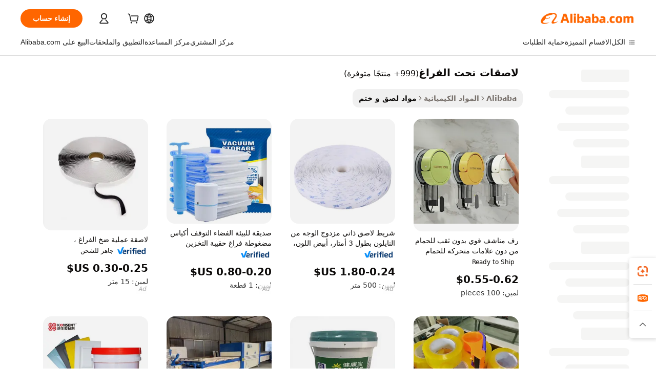

--- FILE ---
content_type: text/html;charset=UTF-8
request_url: https://arabic.alibaba.com/g/vacuum-adhesives.html
body_size: 177882
content:

<!-- screen_content -->

    <!-- tangram:5410 begin-->
    <!-- tangram:529998 begin-->
    
<!DOCTYPE html>
<html lang="ar" dir="rtl">
  <head>
        <script>
      window.__BB = {
        scene: window.__bb_scene || 'traffic-free-goods'
      };
      window.__BB.BB_CWV_IGNORE = {
          lcp_element: ['#icbu-buyer-pc-top-banner'],
          lcp_url: [],
        };
      window._timing = {}
      window._timing.first_start = Date.now();
      window.needLoginInspiration = Boolean(false);
      // 变量用于标记页面首次可见时间
      let firstVisibleTime = null;
      if (typeof document.hidden !== 'undefined') {
        // 页面首次加载时直接统计
        if (!document.hidden) {
          firstVisibleTime = Date.now();
          window.__BB_timex = 1
        } else {
          // 页面不可见时监听 visibilitychange 事件
          document.addEventListener('visibilitychange', () => {
            if (!document.hidden) {
              firstVisibleTime = Date.now();
              window.__BB_timex = firstVisibleTime - window.performance.timing.navigationStart
              window.__BB.firstVisibleTime = window.__BB_timex
              console.log("Page became visible after "+ window.__BB_timex + " ms");
            }
          }, { once: true });  // 确保只触发一次
        }
      } else {
        console.warn('Page Visibility API is not supported in this browser.');
      }
    </script>
        <meta name="data-spm" content="a2700">
        <meta name="aplus-xplug" content="NONE">
        <meta name="aplus-icbu-disable-umid" content="1">
        <meta name="google-translate-customization" content="9de59014edaf3b99-22e1cf3b5ca21786-g00bb439a5e9e5f8f-f">
    <meta name="yandex-verification" content="25a76ba8e4443bb3" />
    <meta name="msvalidate.01" content="E3FBF0E89B724C30844BF17C59608E8F" />
    <meta name="viewport" content="width=device-width, initial-scale=1.0, maximum-scale=5.0, user-scalable=yes">
        <link rel="preconnect" href="https://s.alicdn.com/" crossorigin>
    <link rel="dns-prefetch" href="https://s.alicdn.com">
                        <link rel="preload" href="https://s.alicdn.com/@g/alilog/??aplus_plugin_icbufront/index.js,mlog/aplus_v2.js" as="script">
        <link rel="preload" href="https://s.alicdn.com/@img/imgextra/i2/O1CN0153JdbU26g4bILVOyC_!!6000000007690-2-tps-418-58.png" as="image">
        <script>
            window.__APLUS_ABRATE__ = {
        perf_group: 'base64cached',
        scene: "traffic-free-goods",
      };
    </script>
    <meta name="aplus-mmstat-timeout" content="15000">
        <meta content="text/html; charset=utf-8" http-equiv="Content-Type">
          <title>لاصقات تحت الفراغ القوية من أجل القوة - Alibaba.com</title>
      <meta name="keywords" content="adhesive tape,vacuum sealer,cordless vacuum cleaner">
      <meta name="description" content="تقدم Alibaba.com لاصقات تحت الفراغ بجودة عالية وبأسعار معقولة. يمكن تطبيق هذه لاصقات تحت الفراغ على العديد من المواد المختلفة.">
            <meta name="pagetiming-rate" content="9">
      <meta name="pagetiming-resource-rate" content="4">
                    <link rel="canonical" href="https://arabic.alibaba.com/g/vacuum-adhesives.html">
                              <link rel="alternate" hreflang="fr" href="https://french.alibaba.com/g/vacuum-adhesives.html">
                  <link rel="alternate" hreflang="de" href="https://german.alibaba.com/g/vacuum-adhesives.html">
                  <link rel="alternate" hreflang="pt" href="https://portuguese.alibaba.com/g/vacuum-adhesives.html">
                  <link rel="alternate" hreflang="it" href="https://italian.alibaba.com/g/vacuum-adhesives.html">
                  <link rel="alternate" hreflang="es" href="https://spanish.alibaba.com/g/vacuum-adhesives.html">
                  <link rel="alternate" hreflang="ru" href="https://russian.alibaba.com/g/vacuum-adhesives.html">
                  <link rel="alternate" hreflang="ko" href="https://korean.alibaba.com/g/vacuum-adhesives.html">
                  <link rel="alternate" hreflang="ar" href="https://arabic.alibaba.com/g/vacuum-adhesives.html">
                  <link rel="alternate" hreflang="ja" href="https://japanese.alibaba.com/g/vacuum-adhesives.html">
                  <link rel="alternate" hreflang="tr" href="https://turkish.alibaba.com/g/vacuum-adhesives.html">
                  <link rel="alternate" hreflang="th" href="https://thai.alibaba.com/g/vacuum-adhesives.html">
                  <link rel="alternate" hreflang="vi" href="https://vietnamese.alibaba.com/g/vacuum-adhesives.html">
                  <link rel="alternate" hreflang="nl" href="https://dutch.alibaba.com/g/vacuum-adhesives.html">
                  <link rel="alternate" hreflang="he" href="https://hebrew.alibaba.com/g/vacuum-adhesives.html">
                  <link rel="alternate" hreflang="id" href="https://indonesian.alibaba.com/g/vacuum-adhesives.html">
                  <link rel="alternate" hreflang="hi" href="https://hindi.alibaba.com/g/vacuum-adhesives.html">
                  <link rel="alternate" hreflang="en" href="https://www.alibaba.com/showroom/vacuum-adhesives.html">
                  <link rel="alternate" hreflang="zh" href="https://chinese.alibaba.com/g/vacuum-adhesives.html">
                  <link rel="alternate" hreflang="x-default" href="https://www.alibaba.com/showroom/vacuum-adhesives.html">
                                        <script>
      // Aplus 配置自动打点
      var queue = window.goldlog_queue || (window.goldlog_queue = []);
      var tags = ["button", "a", "div", "span", "i", "svg", "input", "li", "tr"];
      queue.push(
        {
          action: 'goldlog.appendMetaInfo',
          arguments: [
            'aplus-auto-exp',
            [
              {
                logkey: '/sc.ug_msite.new_product_exp',
                cssSelector: '[data-spm-exp]',
                props: ["data-spm-exp"],
              },
              {
                logkey: '/sc.ug_pc.seolist_product_exp',
                cssSelector: '.traffic-card-gallery',
                props: ["data-spm-exp"],
              }
            ]
          ]
        }
      )
      queue.push({
        action: 'goldlog.setMetaInfo',
        arguments: ['aplus-auto-clk', JSON.stringify(tags.map(tag =>({
          "logkey": "/sc.ug_msite.new_product_clk",
          tag,
          "filter": "data-spm-clk",
          "props": ["data-spm-clk"]
        })))],
      });
    </script>
  </head>
  <div id="icbu-header"><div id="the-new-header" data-version="4.4.0" data-tnh-auto-exp="tnh-expose" data-scenes="search-products" style="position: relative;background-color: #fff;border-bottom: 1px solid #ddd;box-sizing: border-box; font-family:Inter,SF Pro Text,Roboto,Helvetica Neue,Helvetica,Tahoma,Arial,PingFang SC,Microsoft YaHei;"><div style="display: flex;align-items:center;height: 72px;min-width: 1200px;max-width: 1580px;margin: 0 auto;padding: 0 40px;box-sizing: border-box;"><img style="height: 29px; width: 209px;" src="https://s.alicdn.com/@img/imgextra/i2/O1CN0153JdbU26g4bILVOyC_!!6000000007690-2-tps-418-58.png" alt="" /></div><div style="min-width: 1200px;max-width: 1580px;margin: 0 auto;overflow: hidden;font-size: 14px;display: flex;justify-content: space-between;padding: 0 40px;box-sizing: border-box;"><div style="display: flex; align-items: center; justify-content: space-between"><div style="position: relative; height: 36px; padding: 0 28px 0 20px">All categories</div><div style="position: relative; height: 36px; padding-right: 28px">Featured selections</div><div style="position: relative; height: 36px">Trade Assurance</div></div><div style="display: flex; align-items: center; justify-content: space-between"><div style="position: relative; height: 36px; padding-right: 28px">Buyer Central</div><div style="position: relative; height: 36px; padding-right: 28px">Help Center</div><div style="position: relative; height: 36px; padding-right: 28px">Get the app</div><div style="position: relative; height: 36px">Become a supplier</div></div></div></div></div></div>
  <body data-spm="7724857" style="min-height: calc(100vh + 1px)"><script 
id="beacon-aplus"   
src="//s.alicdn.com/@g/alilog/??aplus_plugin_icbufront/index.js,mlog/aplus_v2.js"
exparams="aplus=async&userid=&aplus&ali_beacon_id=&ali_apache_id=&ali_apache_track=&ali_apache_tracktmp=&eagleeye_traceid=21030aa317691092421505797e0ea1&ip=3%2e16%2e23%2e231&dmtrack_c={ali%5fresin%5ftrace%3dse%5frst%3dnull%7csp%5fviewtype%3dY%7cset%3d3%7cser%3d1007%7cpageId%3dd4e32d554baf47f5b4df1282b044b709%7cm%5fpageid%3dnull%7cpvmi%3df44bbfd5d3d14386ba70220e1a89fd30%7csek%5fsepd%3d%25D9%2584%25D8%25A7%25D8%25B5%25D9%2582%25D8%25A7%25D8%25AA%2b%25D8%25AA%25D8%25AD%25D8%25AA%2b%25D8%25A7%25D9%2584%25D9%2581%25D8%25B1%25D8%25A7%25D8%25BA%7csek%3dvacuum%2badhesives%7cse%5fpn%3d1%7cp4pid%3d04b70df9%2d2402%2d4ef3%2d95c6%2dd85a78a1a298%7csclkid%3dnull%7cforecast%5fpost%5fcate%3dnull%7cseo%5fnew%5fuser%5fflag%3dfalse%7ccategoryId%3d100007202%7cseo%5fsearch%5fmodel%5fupgrade%5fv2%3d2025070801%7cseo%5fmodule%5fcard%5f20240624%3d202406242%7clong%5ftext%5fgoogle%5ftranslate%5fv2%3d2407142%7cseo%5fcontent%5ftd%5fbottom%5ftext%5fupdate%5fkey%3d2025070801%7cseo%5fsearch%5fmodel%5fupgrade%5fv3%3d2025072201%7cseo%5fsearch%5fmodel%5fmulti%5fupgrade%5fv3%3d2025081101%7cdamo%5falt%5freplace%3dnull%7cwap%5fcross%3d2007659%7cwap%5fcs%5faction%3d2005494%7cAPP%5fVisitor%5fActive%3d26705%7cseo%5fshowroom%5fgoods%5fmix%3d2005244%7cseo%5fdefault%5fcached%5flong%5ftext%5ffrom%5fnew%5fkeyword%5fstep%3d2024122502%7cshowroom%5fgeneral%5ftemplate%3d2005292%7cwap%5fcs%5ftext%3dnull%7cstructured%5fdata%3d2025052702%7cseo%5fmulti%5fstyle%5ftext%5fupdate%3d2511181%7cpc%5fnew%5fheader%3dnull%7cseo%5fmeta%5fcate%5ftemplate%5fv1%3d2025042401%7cseo%5fmeta%5ftd%5fsearch%5fkeyword%5fstep%5fv1%3d2025040999%7cshowroom%5fft%5flong%5ftext%5fbaks%3d80802%7cAPP%5fGrowing%5fBuyer%5fHigh%5fIntent%5fActive%3d25488%7cshowroom%5fpc%5fv2019%3d2104%7cAPP%5fProspecting%5fBuyer%3d26712%7ccache%5fcontrol%3dnull%7cAPP%5fChurned%5fCore%5fBuyer%3d25460%7cseo%5fdefault%5fcached%5flong%5ftext%5fstep%3d24110802%7camp%5flighthouse%5fscore%5fimage%3d19657%7cseo%5fft%5ftranslate%5fgemini%3d25012003%7cwap%5fnode%5fssr%3d2015725%7cdataphant%5fopen%3d27030%7clongtext%5fmulti%5fstyle%5fexpand%5frussian%3d2510142%7cseo%5flongtext%5fgoogle%5fdata%5fsection%3d25021702%7cindustry%5fpopular%5ffloor%3dnull%7cwap%5fad%5fgoods%5fproduct%5finterval%3dnull%7cseo%5fgoods%5fbootom%5fwholesale%5flink%3d2486162%7cseo%5fkeyword%5faatest%3d15%7cseo%5fmiddle%5fwholesale%5flink%3dnull%7cft%5flong%5ftext%5fenpand%5fstep2%3d121602%7cseo%5fft%5flongtext%5fexpand%5fstep3%3d25012102%7cseo%5fwap%5fheadercard%3d2006288%7cAPP%5fChurned%5fInactive%5fVisitor%3d25497%7cAPP%5fGrowing%5fBuyer%5fHigh%5fIntent%5fInactive%3d25484%7cseo%5fmeta%5ftd%5fmulti%5fkey%3d2025061801%7ctop%5frecommend%5f20250120%3d202501201%7clongtext%5fmulti%5fstyle%5fexpand%5ffrench%5fcopy%3d25091802%7clongtext%5fmulti%5fstyle%5fexpand%5ffrench%5fcopy%5fcopy%3d25092502%7cseo%5ffloor%5fexp%3dnull%7cseo%5fshowroom%5falgo%5flink%3d17764%7cseo%5fmeta%5ftd%5faib%5fgeneral%5fkey%3d2025091900%7ccountry%5findustry%3d202311033%7cshowroom%5fft%5flong%5ftext%5fenpand%5fstep1%3d101102%7cseo%5fshowroom%5fnorel%3dnull%7cplp%5fstyle%5f25%5fpc%3d202505222%7cseo%5fggs%5flayer%3d10010%7cquery%5fmutil%5flang%5ftranslate%3d2025060300%7cseo%5fsearch%5fmulti%5fsearch%5ftype%5fv2%3d2026012201%7cAPP%5fChurned%5fBuyer%3d25468%7cstream%5frender%5fperf%5fopt%3d2309181%7cwap%5fgoods%3d2007383%7cseo%5fshowroom%5fsimilar%5f20240614%3d202406142%7cchinese%5fopen%3d6307%7cquery%5fgpt%5ftranslate%3d20240820%7cad%5fproduct%5finterval%3dnull%7camp%5fto%5fpwa%3d2007359%7cplp%5faib%5fmulti%5fai%5fmeta%3d20250401%7cwap%5fsupplier%5fcontent%3dnull%7cpc%5ffree%5frefactoring%3d20220315%7csso%5foem%5ffloor%3d30031%7cAPP%5fGrowing%5fBuyer%5fInactive%3d25476%7cseo%5fpc%5fnew%5fview%5f20240807%3d202408072%7cseo%5fbottom%5ftext%5fentity%5fkey%5fcopy%3d2025062400%7cstream%5frender%3d433763%7cseo%5fmodule%5fcard%5f20240424%3d202404241%7cseo%5ftitle%5freplace%5f20191226%3d5841%7clongtext%5fmulti%5fstyle%5fexpand%3d25090802%7cgoogleweblight%3d6516%7clighthouse%5fbase64%3dnull%7cAPP%5fProspecting%5fBuyer%5fActive%3d26719%7cad%5fgoods%5fproduct%5finterval%3dnull%7cseo%5fbottom%5fdeep%5fextend%5fkw%5fkey%3d2025071101%7clongtext%5fmulti%5fstyle%5fexpand%5fturkish%3d25102802%7cilink%5fuv%3d20240911%7cwap%5flist%5fwakeup%3d2005832%7ctpp%5fcrosslink%5fpc%3d20205311%7cseo%5ftop%5fbooth%3d18501%7cAPP%5fGrowing%5fBuyer%5fLess%5fActive%3d25470%7cseo%5fsearch%5fmodel%5fupgrade%5frank%3d2025092401%7cgoodslayer%3d7977%7cft%5flong%5ftext%5ftranslate%5fexpand%5fstep1%3d24110802%7cseo%5fheaderstyle%5ftraffic%5fkey%5fv1%3d2025072100%7ccrosslink%5fswitch%3d2008141%7cp4p%5foutline%3d20240328%7cseo%5fmeta%5ftd%5faib%5fv2%5fkey%3d2025091801%7crts%5fmulti%3d2008404%7cseo%5fad%5foptimization%5fkey%5fv2%3d2025072300%7cAPP%5fVisitor%5fLess%5fActive%3d26698%7cseo%5fsearch%5franker%5fid%3d2025112400%7cplp%5fstyle%5f25%3d202505192%7ccdn%5fvm%3d2007368%7cwap%5fad%5fproduct%5finterval%3dnull%7cseo%5fsearch%5fmodel%5fmulti%5fupgrade%5frank%3d2025092401%7cpc%5fcard%5fshare%3d2025081201%7cAPP%5fGrowing%5fBuyer%5fHigh%5fIntent%5fLess%5fActive%3d25480%7cgoods%5ftitle%5fsubstitute%3d9618%7cwap%5fscreen%5fexp%3d2025081400%7creact%5fheader%5ftest%3d202502182%7cpc%5fcs%5fcolor%3dnull%7cshowroom%5fft%5flong%5ftext%5ftest%3d72502%7cone%5ftap%5flogin%5fABTest%3d202308153%7cseo%5fhyh%5fshow%5ftags%3dnull%7cplp%5fstructured%5fdata%3d2508182%7cguide%5fdelete%3d2008526%7cseo%5findustry%5ftemplate%3dnull%7cseo%5fmeta%5ftd%5fmulti%5fes%5fkey%3d2025073101%7cseo%5fshowroom%5fdata%5fmix%3d19888%7csso%5ftop%5franking%5ffloor%3d20031%7cseo%5ftd%5fdeep%5fupgrade%5fkey%5fv3%3d2025081101%7cwap%5fue%5fone%3d2025111401%7cshowroom%5fto%5frts%5flink%3d2008480%7ccountrysearch%5ftest%3dnull%7cshowroom%5flist%5fnew%5farrival%3d2811002%7cchannel%5famp%5fto%5fpwa%3d2008435%7cseo%5fmulti%5fstyles%5flong%5ftext%3d2503172%7cseo%5fmeta%5ftext%5fmutli%5fcate%5ftemplate%5fv1%3d2025080800%7cseo%5fdefault%5fcached%5fmutil%5flong%5ftext%5fstep%3d24110436%7cseo%5faction%5fpoint%5ftype%3d22823%7cseo%5faib%5ftd%5flaunch%5f20240828%5fcopy%3d202408282%7cseo%5fshowroom%5fwholesale%5flink%3dnull%7cseo%5fperf%5fimprove%3d2023999%7cseo%5fwap%5flist%5fbounce%5f01%3d2063%7cseo%5fwap%5flist%5fbounce%5f02%3d2128%7cAPP%5fGrowing%5fBuyer%5fActive%3d25492%7cvideolayer%3dnull%7cvideo%5fplay%3d2006036%7cAPP%5fChurned%5fMember%5fInactive%3d25501%7cseo%5fgoogle%5fnew%5fstruct%3d438326%7cicbu%5falgo%5fp4p%5fseo%5fad%3d2025072300%7ctpp%5ftrace%3dseoKeyword%2dseoKeyword%5fv3%2dbase%2dORIGINAL}&pageid=031017e721030e1f1769109242&hn=ensearchweb033003014031%2erg%2dus%2deast%2eus68&asid=AQAAAAD6dnJprESPCQAAAADt4pz3LIp2HQ==&treq=&tres=" async>
</script>
            <style>body{background-color:white;}.no-scrollbar.il-sticky.il-top-0.il-max-h-\[100vh\].il-w-\[200px\].il-flex-shrink-0.il-flex-grow-0.il-overflow-y-scroll{background-color:#FFF;padding-left:12px}</style>
                    <!-- tangram:530006 begin-->
<!--  -->
 <style>
   @keyframes il-spin {
     to {
       transform: rotate(360deg);
     }
   }
   @keyframes il-pulse {
     50% {
       opacity: 0.5;
     }
   }
   .traffic-card-gallery {display: flex;position: relative;flex-direction: column;justify-content: flex-start;border-radius: 0.5rem;background-color: #fff;padding: 0.5rem 0.5rem 1rem;overflow: hidden;font-size: 0.75rem;line-height: 1rem;}
   .traffic-card-list {display: flex;position: relative;flex-direction: row;justify-content: flex-start;border-bottom-width: 1px;background-color: #fff;padding: 1rem;height: 292px;overflow: hidden;font-size: 0.75rem;line-height: 1rem;}
   .product-price {
     b {
       font-size: 22px;
     }
   }
   .skel-loading {
       animation: il-pulse 2s cubic-bezier(0.4, 0, 0.6, 1) infinite;background-color: hsl(60, 4.8%, 95.9%);
   }
 </style>
<div id="first-cached-card">
  <div style="box-sizing:border-box;display: flex;position: absolute;left: 0;right: 0;margin: 0 auto;z-index: 1;min-width: 1200px;max-width: 1580px;padding: 0.75rem 3.25rem 0;pointer-events: none;">
    <!--页面左侧区域-->
    <div style="width: 200px;padding-top: 1rem;padding-left:12px; background-color: #fff;border-radius: 0.25rem">
      <div class="skel-loading" style="height: 1.5rem;width: 50%;border-radius: 0.25rem;"></div>
      <div style="margin-top: 1rem;margin-bottom: 1rem;">
        <div class="skel-loading" style="height: 1rem;width: calc(100% * 5 / 6);"></div>
        <div
          class="skel-loading"
          style="margin-top: 1rem;height: 1rem;width: calc(100% * 8 / 12);"
        ></div>
        <div class="skel-loading" style="margin-top: 1rem;height: 1rem;width: 75%;"></div>
        <div
          class="skel-loading"
          style="margin-top: 1rem;height: 1rem;width: calc(100% * 7 / 12);"
        ></div>
      </div>
      <div class="skel-loading" style="height: 1.5rem;width: 50%;border-radius: 0.25rem;"></div>
      <div style="margin-top: 1rem;margin-bottom: 1rem;">
        <div class="skel-loading" style="height: 1rem;width: calc(100% * 5 / 6);"></div>
        <div
          class="skel-loading"
          style="margin-top: 1rem;height: 1rem;width: calc(100% * 8 / 12);"
        ></div>
        <div class="skel-loading" style="margin-top: 1rem;height: 1rem;width: 75%;"></div>
        <div
          class="skel-loading"
          style="margin-top: 1rem;height: 1rem;width: calc(100% * 7 / 12);"
        ></div>
      </div>
      <div class="skel-loading" style="height: 1.5rem;width: 50%;border-radius: 0.25rem;"></div>
      <div style="margin-top: 1rem;margin-bottom: 1rem;">
        <div class="skel-loading" style="height: 1rem;width: calc(100% * 5 / 6);"></div>
        <div
          class="skel-loading"
          style="margin-top: 1rem;height: 1rem;width: calc(100% * 8 / 12);"
        ></div>
        <div class="skel-loading" style="margin-top: 1rem;height: 1rem;width: 75%;"></div>
        <div
          class="skel-loading"
          style="margin-top: 1rem;height: 1rem;width: calc(100% * 7 / 12);"
        ></div>
      </div>
      <div class="skel-loading" style="height: 1.5rem;width: 50%;border-radius: 0.25rem;"></div>
      <div style="margin-top: 1rem;margin-bottom: 1rem;">
        <div class="skel-loading" style="height: 1rem;width: calc(100% * 5 / 6);"></div>
        <div
          class="skel-loading"
          style="margin-top: 1rem;height: 1rem;width: calc(100% * 8 / 12);"
        ></div>
        <div class="skel-loading" style="margin-top: 1rem;height: 1rem;width: 75%;"></div>
        <div
          class="skel-loading"
          style="margin-top: 1rem;height: 1rem;width: calc(100% * 7 / 12);"
        ></div>
      </div>
      <div class="skel-loading" style="height: 1.5rem;width: 50%;border-radius: 0.25rem;"></div>
      <div style="margin-top: 1rem;margin-bottom: 1rem;">
        <div class="skel-loading" style="height: 1rem;width: calc(100% * 5 / 6);"></div>
        <div
          class="skel-loading"
          style="margin-top: 1rem;height: 1rem;width: calc(100% * 8 / 12);"
        ></div>
        <div class="skel-loading" style="margin-top: 1rem;height: 1rem;width: 75%;"></div>
        <div
          class="skel-loading"
          style="margin-top: 1rem;height: 1rem;width: calc(100% * 7 / 12);"
        ></div>
      </div>
      <div class="skel-loading" style="height: 1.5rem;width: 50%;border-radius: 0.25rem;"></div>
      <div style="margin-top: 1rem;margin-bottom: 1rem;">
        <div class="skel-loading" style="height: 1rem;width: calc(100% * 5 / 6);"></div>
        <div
          class="skel-loading"
          style="margin-top: 1rem;height: 1rem;width: calc(100% * 8 / 12);"
        ></div>
        <div class="skel-loading" style="margin-top: 1rem;height: 1rem;width: 75%;"></div>
        <div
          class="skel-loading"
          style="margin-top: 1rem;height: 1rem;width: calc(100% * 7 / 12);"
        ></div>
      </div>
    </div>
    <!--页面主体区域-->
    <div style="flex: 1 1 0%; overflow: hidden;padding: 0.5rem 0.5rem 0.5rem 1.5rem">
      <div style="height: 1.25rem;margin-bottom: 1rem;"></div>
      <!-- keywords -->
      <div style="margin-bottom: 1rem;height: 1.75rem;font-weight: 700;font-size: 1.25rem;line-height: 1.75rem;"></div>
      <!-- longtext -->
            <div style="width: calc(25% - 0.9rem);pointer-events: auto">
        <div class="traffic-card-gallery">
          <!-- ProductImage -->
          <a href="//www.alibaba.com/product-detail/Suction-Cup-Hook-Strong-Vacuum-No_1601270650822.html?from=SEO" target="_blank" style="position: relative;margin-bottom: 0.5rem;aspect-ratio: 1;overflow: hidden;border-radius: 0.5rem;">
            <div style="display: flex; overflow: hidden">
              <div style="position: relative;margin: 0;width: 100%;min-width: 0;flex-shrink: 0;flex-grow: 0;flex-basis: 100%;padding: 0;">
                <img style="position: relative; aspect-ratio: 1; width: 100%" src="[data-uri]" loading="eager" />
                <div style="position: absolute;left: 0;bottom: 0;right: 0;top: 0;background-color: #000;opacity: 0.05;"></div>
              </div>
            </div>
          </a>
          <div style="display: flex;flex: 1 1 0%;flex-direction: column;justify-content: space-between;">
            <div>
              <a class="skel-loading" style="margin-top: 0.5rem;display:inline-block;width:100%;height:1rem;" href="//www.alibaba.com/product-detail/Suction-Cup-Hook-Strong-Vacuum-No_1601270650822.html" target="_blank"></a>
              <a class="skel-loading" style="margin-top: 0.125rem;display:inline-block;width:100%;height:1rem;" href="//www.alibaba.com/product-detail/Suction-Cup-Hook-Strong-Vacuum-No_1601270650822.html" target="_blank"></a>
              <div class="skel-loading" style="margin-top: 0.25rem;height:1.625rem;width:75%"></div>
              <div class="skel-loading" style="margin-top: 0.5rem;height: 1rem;width:50%"></div>
              <div class="skel-loading" style="margin-top:0.25rem;height:1rem;width:25%"></div>
            </div>
          </div>

        </div>
      </div>

    </div>
  </div>
</div>
<!-- tangram:530006 end-->
            <style>.component-left-filter-callback{display:flex;position:relative;margin-top:10px;height:1200px}.component-left-filter-callback img{width:200px}.component-left-filter-callback i{position:absolute;top:5%;left:50%}.related-search-wrapper{padding:.5rem;--tw-bg-opacity: 1;background-color:#fff;background-color:rgba(255,255,255,var(--tw-bg-opacity, 1));border-width:1px;border-color:var(--input)}.related-search-wrapper .related-search-box{margin:12px 16px}.related-search-wrapper .related-search-box .related-search-title{display:inline;float:start;color:#666;word-wrap:break-word;margin-right:12px;width:13%}.related-search-wrapper .related-search-box .related-search-content{display:flex;flex-wrap:wrap}.related-search-wrapper .related-search-box .related-search-content .related-search-link{margin-right:12px;width:23%;overflow:hidden;color:#666;text-overflow:ellipsis;white-space:nowrap}.product-title img{margin-right:.5rem;display:inline-block;height:1rem;vertical-align:sub}.product-price b{font-size:22px}.similar-icon{position:absolute;bottom:12px;z-index:2;right:12px}.rfq-card{display:inline-block;position:relative;box-sizing:border-box;margin-bottom:36px}.rfq-card .rfq-card-content{display:flex;position:relative;flex-direction:column;align-items:flex-start;background-size:cover;background-color:#fff;padding:12px;width:100%;height:100%}.rfq-card .rfq-card-content .rfq-card-icon{margin-top:50px}.rfq-card .rfq-card-content .rfq-card-icon img{width:45px}.rfq-card .rfq-card-content .rfq-card-top-title{margin-top:14px;color:#222;font-weight:400;font-size:16px}.rfq-card .rfq-card-content .rfq-card-title{margin-top:24px;color:#333;font-weight:800;font-size:20px}.rfq-card .rfq-card-content .rfq-card-input-box{margin-top:24px;width:100%}.rfq-card .rfq-card-content .rfq-card-input-box textarea{box-sizing:border-box;border:1px solid #ddd;border-radius:4px;background-color:#fff;padding:9px 12px;width:100%;height:88px;resize:none;color:#666;font-weight:400;font-size:13px;font-family:inherit}.rfq-card .rfq-card-content .rfq-card-button{margin-top:24px;border:1px solid #666;border-radius:16px;background-color:#fff;width:67%;color:#000;font-weight:700;font-size:14px;line-height:30px;text-align:center}[data-modulename^=ProductList-] div{contain-intrinsic-size:auto 500px}.traffic-card-gallery:hover{--tw-shadow: 0px 2px 6px 2px rgba(0,0,0,.12157);--tw-shadow-colored: 0px 2px 6px 2px var(--tw-shadow-color);box-shadow:0 0 #0000,0 0 #0000,0 2px 6px 2px #0000001f;box-shadow:var(--tw-ring-offset-shadow, 0 0 rgba(0,0,0,0)),var(--tw-ring-shadow, 0 0 rgba(0,0,0,0)),var(--tw-shadow);z-index:10}.traffic-card-gallery{position:relative;display:flex;flex-direction:column;justify-content:flex-start;overflow:hidden;border-radius:.75rem;--tw-bg-opacity: 1;background-color:#fff;background-color:rgba(255,255,255,var(--tw-bg-opacity, 1));padding:.5rem;font-size:.75rem;line-height:1rem}.traffic-card-list{position:relative;display:flex;height:292px;flex-direction:row;justify-content:flex-start;overflow:hidden;border-bottom-width:1px;--tw-bg-opacity: 1;background-color:#fff;background-color:rgba(255,255,255,var(--tw-bg-opacity, 1));padding:1rem;font-size:.75rem;line-height:1rem}.traffic-card-g-industry:hover{--tw-shadow: 0 0 10px rgba(0,0,0,.1);--tw-shadow-colored: 0 0 10px var(--tw-shadow-color);box-shadow:0 0 #0000,0 0 #0000,0 0 10px #0000001a;box-shadow:var(--tw-ring-offset-shadow, 0 0 rgba(0,0,0,0)),var(--tw-ring-shadow, 0 0 rgba(0,0,0,0)),var(--tw-shadow)}.traffic-card-g-industry{position:relative;border-radius:var(--radius);--tw-bg-opacity: 1;background-color:#fff;background-color:rgba(255,255,255,var(--tw-bg-opacity, 1));padding:1.25rem .75rem .75rem;font-size:.875rem;line-height:1.25rem}.module-filter-section-wrapper{max-height:none!important;overflow-x:hidden}*,:before,:after{--tw-border-spacing-x: 0;--tw-border-spacing-y: 0;--tw-translate-x: 0;--tw-translate-y: 0;--tw-rotate: 0;--tw-skew-x: 0;--tw-skew-y: 0;--tw-scale-x: 1;--tw-scale-y: 1;--tw-pan-x: ;--tw-pan-y: ;--tw-pinch-zoom: ;--tw-scroll-snap-strictness: proximity;--tw-gradient-from-position: ;--tw-gradient-via-position: ;--tw-gradient-to-position: ;--tw-ordinal: ;--tw-slashed-zero: ;--tw-numeric-figure: ;--tw-numeric-spacing: ;--tw-numeric-fraction: ;--tw-ring-inset: ;--tw-ring-offset-width: 0px;--tw-ring-offset-color: #fff;--tw-ring-color: rgba(59, 130, 246, .5);--tw-ring-offset-shadow: 0 0 rgba(0,0,0,0);--tw-ring-shadow: 0 0 rgba(0,0,0,0);--tw-shadow: 0 0 rgba(0,0,0,0);--tw-shadow-colored: 0 0 rgba(0,0,0,0);--tw-blur: ;--tw-brightness: ;--tw-contrast: ;--tw-grayscale: ;--tw-hue-rotate: ;--tw-invert: ;--tw-saturate: ;--tw-sepia: ;--tw-drop-shadow: ;--tw-backdrop-blur: ;--tw-backdrop-brightness: ;--tw-backdrop-contrast: ;--tw-backdrop-grayscale: ;--tw-backdrop-hue-rotate: ;--tw-backdrop-invert: ;--tw-backdrop-opacity: ;--tw-backdrop-saturate: ;--tw-backdrop-sepia: ;--tw-contain-size: ;--tw-contain-layout: ;--tw-contain-paint: ;--tw-contain-style: }::backdrop{--tw-border-spacing-x: 0;--tw-border-spacing-y: 0;--tw-translate-x: 0;--tw-translate-y: 0;--tw-rotate: 0;--tw-skew-x: 0;--tw-skew-y: 0;--tw-scale-x: 1;--tw-scale-y: 1;--tw-pan-x: ;--tw-pan-y: ;--tw-pinch-zoom: ;--tw-scroll-snap-strictness: proximity;--tw-gradient-from-position: ;--tw-gradient-via-position: ;--tw-gradient-to-position: ;--tw-ordinal: ;--tw-slashed-zero: ;--tw-numeric-figure: ;--tw-numeric-spacing: ;--tw-numeric-fraction: ;--tw-ring-inset: ;--tw-ring-offset-width: 0px;--tw-ring-offset-color: #fff;--tw-ring-color: rgba(59, 130, 246, .5);--tw-ring-offset-shadow: 0 0 rgba(0,0,0,0);--tw-ring-shadow: 0 0 rgba(0,0,0,0);--tw-shadow: 0 0 rgba(0,0,0,0);--tw-shadow-colored: 0 0 rgba(0,0,0,0);--tw-blur: ;--tw-brightness: ;--tw-contrast: ;--tw-grayscale: ;--tw-hue-rotate: ;--tw-invert: ;--tw-saturate: ;--tw-sepia: ;--tw-drop-shadow: ;--tw-backdrop-blur: ;--tw-backdrop-brightness: ;--tw-backdrop-contrast: ;--tw-backdrop-grayscale: ;--tw-backdrop-hue-rotate: ;--tw-backdrop-invert: ;--tw-backdrop-opacity: ;--tw-backdrop-saturate: ;--tw-backdrop-sepia: ;--tw-contain-size: ;--tw-contain-layout: ;--tw-contain-paint: ;--tw-contain-style: }*,:before,:after{box-sizing:border-box;border-width:0;border-style:solid;border-color:#e5e7eb}:before,:after{--tw-content: ""}html,:host{line-height:1.5;-webkit-text-size-adjust:100%;-moz-tab-size:4;-o-tab-size:4;tab-size:4;font-family:ui-sans-serif,system-ui,-apple-system,Segoe UI,Roboto,Ubuntu,Cantarell,Noto Sans,sans-serif,"Apple Color Emoji","Segoe UI Emoji",Segoe UI Symbol,"Noto Color Emoji";font-feature-settings:normal;font-variation-settings:normal;-webkit-tap-highlight-color:transparent}body{margin:0;line-height:inherit}hr{height:0;color:inherit;border-top-width:1px}abbr:where([title]){text-decoration:underline;-webkit-text-decoration:underline dotted;text-decoration:underline dotted}h1,h2,h3,h4,h5,h6{font-size:inherit;font-weight:inherit}a{color:inherit;text-decoration:inherit}b,strong{font-weight:bolder}code,kbd,samp,pre{font-family:ui-monospace,SFMono-Regular,Menlo,Monaco,Consolas,Liberation Mono,Courier New,monospace;font-feature-settings:normal;font-variation-settings:normal;font-size:1em}small{font-size:80%}sub,sup{font-size:75%;line-height:0;position:relative;vertical-align:baseline}sub{bottom:-.25em}sup{top:-.5em}table{text-indent:0;border-color:inherit;border-collapse:collapse}button,input,optgroup,select,textarea{font-family:inherit;font-feature-settings:inherit;font-variation-settings:inherit;font-size:100%;font-weight:inherit;line-height:inherit;letter-spacing:inherit;color:inherit;margin:0;padding:0}button,select{text-transform:none}button,input:where([type=button]),input:where([type=reset]),input:where([type=submit]){-webkit-appearance:button;background-color:transparent;background-image:none}:-moz-focusring{outline:auto}:-moz-ui-invalid{box-shadow:none}progress{vertical-align:baseline}::-webkit-inner-spin-button,::-webkit-outer-spin-button{height:auto}[type=search]{-webkit-appearance:textfield;outline-offset:-2px}::-webkit-search-decoration{-webkit-appearance:none}::-webkit-file-upload-button{-webkit-appearance:button;font:inherit}summary{display:list-item}blockquote,dl,dd,h1,h2,h3,h4,h5,h6,hr,figure,p,pre{margin:0}fieldset{margin:0;padding:0}legend{padding:0}ol,ul,menu{list-style:none;margin:0;padding:0}dialog{padding:0}textarea{resize:vertical}input::-moz-placeholder,textarea::-moz-placeholder{opacity:1;color:#9ca3af}input::placeholder,textarea::placeholder{opacity:1;color:#9ca3af}button,[role=button]{cursor:pointer}:disabled{cursor:default}img,svg,video,canvas,audio,iframe,embed,object{display:block;vertical-align:middle}img,video{max-width:100%;height:auto}[hidden]:where(:not([hidden=until-found])){display:none}:root{--background: hsl(0, 0%, 100%);--foreground: hsl(20, 14.3%, 4.1%);--card: hsl(0, 0%, 100%);--card-foreground: hsl(20, 14.3%, 4.1%);--popover: hsl(0, 0%, 100%);--popover-foreground: hsl(20, 14.3%, 4.1%);--primary: hsl(24, 100%, 50%);--primary-foreground: hsl(60, 9.1%, 97.8%);--secondary: hsl(60, 4.8%, 95.9%);--secondary-foreground: #333;--muted: hsl(60, 4.8%, 95.9%);--muted-foreground: hsl(25, 5.3%, 44.7%);--accent: hsl(60, 4.8%, 95.9%);--accent-foreground: hsl(24, 9.8%, 10%);--destructive: hsl(0, 84.2%, 60.2%);--destructive-foreground: hsl(60, 9.1%, 97.8%);--border: hsl(20, 5.9%, 90%);--input: hsl(20, 5.9%, 90%);--ring: hsl(24.6, 95%, 53.1%);--radius: 1rem}.dark{--background: hsl(20, 14.3%, 4.1%);--foreground: hsl(60, 9.1%, 97.8%);--card: hsl(20, 14.3%, 4.1%);--card-foreground: hsl(60, 9.1%, 97.8%);--popover: hsl(20, 14.3%, 4.1%);--popover-foreground: hsl(60, 9.1%, 97.8%);--primary: hsl(20.5, 90.2%, 48.2%);--primary-foreground: hsl(60, 9.1%, 97.8%);--secondary: hsl(12, 6.5%, 15.1%);--secondary-foreground: hsl(60, 9.1%, 97.8%);--muted: hsl(12, 6.5%, 15.1%);--muted-foreground: hsl(24, 5.4%, 63.9%);--accent: hsl(12, 6.5%, 15.1%);--accent-foreground: hsl(60, 9.1%, 97.8%);--destructive: hsl(0, 72.2%, 50.6%);--destructive-foreground: hsl(60, 9.1%, 97.8%);--border: hsl(12, 6.5%, 15.1%);--input: hsl(12, 6.5%, 15.1%);--ring: hsl(20.5, 90.2%, 48.2%)}*{border-color:#e7e5e4;border-color:var(--border)}body{background-color:#fff;background-color:var(--background);color:#0c0a09;color:var(--foreground)}.il-sr-only{position:absolute;width:1px;height:1px;padding:0;margin:-1px;overflow:hidden;clip:rect(0,0,0,0);white-space:nowrap;border-width:0}.il-invisible{visibility:hidden}.il-fixed{position:fixed}.il-absolute{position:absolute}.il-relative{position:relative}.il-sticky{position:sticky}.il-inset-0{inset:0}.il--bottom-12{bottom:-3rem}.il--top-12{top:-3rem}.il-bottom-0{bottom:0}.il-bottom-2{bottom:.5rem}.il-bottom-3{bottom:.75rem}.il-bottom-4{bottom:1rem}.il-end-0{right:0}.il-end-2{right:.5rem}.il-end-3{right:.75rem}.il-end-4{right:1rem}.il-left-0{left:0}.il-left-3{left:.75rem}.il-right-0{right:0}.il-right-2{right:.5rem}.il-right-3{right:.75rem}.il-start-0{left:0}.il-start-1\/2{left:50%}.il-start-2{left:.5rem}.il-start-3{left:.75rem}.il-start-\[50\%\]{left:50%}.il-top-0{top:0}.il-top-1\/2{top:50%}.il-top-16{top:4rem}.il-top-4{top:1rem}.il-top-\[50\%\]{top:50%}.il-z-10{z-index:10}.il-z-50{z-index:50}.il-z-\[9999\]{z-index:9999}.il-col-span-4{grid-column:span 4 / span 4}.il-m-0{margin:0}.il-m-3{margin:.75rem}.il-m-auto{margin:auto}.il-mx-auto{margin-left:auto;margin-right:auto}.il-my-3{margin-top:.75rem;margin-bottom:.75rem}.il-my-5{margin-top:1.25rem;margin-bottom:1.25rem}.il-my-auto{margin-top:auto;margin-bottom:auto}.\!il-mb-4{margin-bottom:1rem!important}.il--mt-4{margin-top:-1rem}.il-mb-0{margin-bottom:0}.il-mb-1{margin-bottom:.25rem}.il-mb-2{margin-bottom:.5rem}.il-mb-3{margin-bottom:.75rem}.il-mb-4{margin-bottom:1rem}.il-mb-5{margin-bottom:1.25rem}.il-mb-6{margin-bottom:1.5rem}.il-mb-8{margin-bottom:2rem}.il-mb-\[-0\.75rem\]{margin-bottom:-.75rem}.il-mb-\[0\.125rem\]{margin-bottom:.125rem}.il-me-1{margin-right:.25rem}.il-me-2{margin-right:.5rem}.il-me-3{margin-right:.75rem}.il-me-auto{margin-right:auto}.il-mr-1{margin-right:.25rem}.il-mr-2{margin-right:.5rem}.il-ms-1{margin-left:.25rem}.il-ms-4{margin-left:1rem}.il-ms-5{margin-left:1.25rem}.il-ms-8{margin-left:2rem}.il-ms-\[\.375rem\]{margin-left:.375rem}.il-ms-auto{margin-left:auto}.il-mt-0{margin-top:0}.il-mt-0\.5{margin-top:.125rem}.il-mt-1{margin-top:.25rem}.il-mt-2{margin-top:.5rem}.il-mt-3{margin-top:.75rem}.il-mt-4{margin-top:1rem}.il-mt-6{margin-top:1.5rem}.il-line-clamp-1{overflow:hidden;display:-webkit-box;-webkit-box-orient:vertical;-webkit-line-clamp:1}.il-line-clamp-2{overflow:hidden;display:-webkit-box;-webkit-box-orient:vertical;-webkit-line-clamp:2}.il-line-clamp-6{overflow:hidden;display:-webkit-box;-webkit-box-orient:vertical;-webkit-line-clamp:6}.il-inline-block{display:inline-block}.il-inline{display:inline}.il-flex{display:flex}.il-inline-flex{display:inline-flex}.il-grid{display:grid}.il-aspect-square{aspect-ratio:1 / 1}.il-size-5{width:1.25rem;height:1.25rem}.il-h-1{height:.25rem}.il-h-10{height:2.5rem}.il-h-11{height:2.75rem}.il-h-20{height:5rem}.il-h-24{height:6rem}.il-h-3\.5{height:.875rem}.il-h-4{height:1rem}.il-h-40{height:10rem}.il-h-6{height:1.5rem}.il-h-8{height:2rem}.il-h-9{height:2.25rem}.il-h-\[150px\]{height:150px}.il-h-\[152px\]{height:152px}.il-h-\[18\.25rem\]{height:18.25rem}.il-h-\[292px\]{height:292px}.il-h-\[600px\]{height:600px}.il-h-auto{height:auto}.il-h-fit{height:-moz-fit-content;height:fit-content}.il-h-full{height:100%}.il-h-screen{height:100vh}.il-max-h-\[100vh\]{max-height:100vh}.il-w-1\/2{width:50%}.il-w-10{width:2.5rem}.il-w-10\/12{width:83.333333%}.il-w-4{width:1rem}.il-w-6{width:1.5rem}.il-w-64{width:16rem}.il-w-7\/12{width:58.333333%}.il-w-72{width:18rem}.il-w-8{width:2rem}.il-w-8\/12{width:66.666667%}.il-w-9{width:2.25rem}.il-w-9\/12{width:75%}.il-w-\[200px\]{width:200px}.il-w-\[84px\]{width:84px}.il-w-fit{width:-moz-fit-content;width:fit-content}.il-w-full{width:100%}.il-w-screen{width:100vw}.il-min-w-0{min-width:0px}.il-min-w-3{min-width:.75rem}.il-min-w-\[1200px\]{min-width:1200px}.il-max-w-\[1000px\]{max-width:1000px}.il-max-w-\[1580px\]{max-width:1580px}.il-max-w-full{max-width:100%}.il-max-w-lg{max-width:32rem}.il-flex-1{flex:1 1 0%}.il-flex-shrink-0,.il-shrink-0{flex-shrink:0}.il-flex-grow-0,.il-grow-0{flex-grow:0}.il-basis-24{flex-basis:6rem}.il-basis-full{flex-basis:100%}.il-origin-\[--radix-tooltip-content-transform-origin\]{transform-origin:var(--radix-tooltip-content-transform-origin)}.il--translate-x-1\/2{--tw-translate-x: -50%;transform:translate(-50%,var(--tw-translate-y)) rotate(var(--tw-rotate)) skew(var(--tw-skew-x)) skewY(var(--tw-skew-y)) scaleX(var(--tw-scale-x)) scaleY(var(--tw-scale-y));transform:translate(var(--tw-translate-x),var(--tw-translate-y)) rotate(var(--tw-rotate)) skew(var(--tw-skew-x)) skewY(var(--tw-skew-y)) scaleX(var(--tw-scale-x)) scaleY(var(--tw-scale-y))}.il--translate-y-1\/2{--tw-translate-y: -50%;transform:translate(var(--tw-translate-x),-50%) rotate(var(--tw-rotate)) skew(var(--tw-skew-x)) skewY(var(--tw-skew-y)) scaleX(var(--tw-scale-x)) scaleY(var(--tw-scale-y));transform:translate(var(--tw-translate-x),var(--tw-translate-y)) rotate(var(--tw-rotate)) skew(var(--tw-skew-x)) skewY(var(--tw-skew-y)) scaleX(var(--tw-scale-x)) scaleY(var(--tw-scale-y))}.il-translate-x-\[-50\%\]{--tw-translate-x: -50%;transform:translate(-50%,var(--tw-translate-y)) rotate(var(--tw-rotate)) skew(var(--tw-skew-x)) skewY(var(--tw-skew-y)) scaleX(var(--tw-scale-x)) scaleY(var(--tw-scale-y));transform:translate(var(--tw-translate-x),var(--tw-translate-y)) rotate(var(--tw-rotate)) skew(var(--tw-skew-x)) skewY(var(--tw-skew-y)) scaleX(var(--tw-scale-x)) scaleY(var(--tw-scale-y))}.il-translate-y-\[-50\%\]{--tw-translate-y: -50%;transform:translate(var(--tw-translate-x),-50%) rotate(var(--tw-rotate)) skew(var(--tw-skew-x)) skewY(var(--tw-skew-y)) scaleX(var(--tw-scale-x)) scaleY(var(--tw-scale-y));transform:translate(var(--tw-translate-x),var(--tw-translate-y)) rotate(var(--tw-rotate)) skew(var(--tw-skew-x)) skewY(var(--tw-skew-y)) scaleX(var(--tw-scale-x)) scaleY(var(--tw-scale-y))}.il-rotate-90{--tw-rotate: 90deg;transform:translate(var(--tw-translate-x),var(--tw-translate-y)) rotate(90deg) skew(var(--tw-skew-x)) skewY(var(--tw-skew-y)) scaleX(var(--tw-scale-x)) scaleY(var(--tw-scale-y));transform:translate(var(--tw-translate-x),var(--tw-translate-y)) rotate(var(--tw-rotate)) skew(var(--tw-skew-x)) skewY(var(--tw-skew-y)) scaleX(var(--tw-scale-x)) scaleY(var(--tw-scale-y))}@keyframes il-pulse{50%{opacity:.5}}.il-animate-pulse{animation:il-pulse 2s cubic-bezier(.4,0,.6,1) infinite}@keyframes il-spin{to{transform:rotate(360deg)}}.il-animate-spin{animation:il-spin 1s linear infinite}.il-cursor-pointer{cursor:pointer}.il-list-disc{list-style-type:disc}.il-grid-cols-2{grid-template-columns:repeat(2,minmax(0,1fr))}.il-grid-cols-4{grid-template-columns:repeat(4,minmax(0,1fr))}.il-flex-row{flex-direction:row}.il-flex-col{flex-direction:column}.il-flex-col-reverse{flex-direction:column-reverse}.il-flex-wrap{flex-wrap:wrap}.il-flex-nowrap{flex-wrap:nowrap}.il-items-start{align-items:flex-start}.il-items-center{align-items:center}.il-items-baseline{align-items:baseline}.il-justify-start{justify-content:flex-start}.il-justify-end{justify-content:flex-end}.il-justify-center{justify-content:center}.il-justify-between{justify-content:space-between}.il-gap-1{gap:.25rem}.il-gap-1\.5{gap:.375rem}.il-gap-10{gap:2.5rem}.il-gap-2{gap:.5rem}.il-gap-3{gap:.75rem}.il-gap-4{gap:1rem}.il-gap-8{gap:2rem}.il-gap-\[\.0938rem\]{gap:.0938rem}.il-gap-\[\.375rem\]{gap:.375rem}.il-gap-\[0\.125rem\]{gap:.125rem}.\!il-gap-x-5{-moz-column-gap:1.25rem!important;column-gap:1.25rem!important}.\!il-gap-y-5{row-gap:1.25rem!important}.il-space-y-1\.5>:not([hidden])~:not([hidden]){--tw-space-y-reverse: 0;margin-top:calc(.375rem * (1 - var(--tw-space-y-reverse)));margin-top:.375rem;margin-top:calc(.375rem * calc(1 - var(--tw-space-y-reverse)));margin-bottom:0rem;margin-bottom:calc(.375rem * var(--tw-space-y-reverse))}.il-space-y-4>:not([hidden])~:not([hidden]){--tw-space-y-reverse: 0;margin-top:calc(1rem * (1 - var(--tw-space-y-reverse)));margin-top:1rem;margin-top:calc(1rem * calc(1 - var(--tw-space-y-reverse)));margin-bottom:0rem;margin-bottom:calc(1rem * var(--tw-space-y-reverse))}.il-overflow-hidden{overflow:hidden}.il-overflow-y-auto{overflow-y:auto}.il-overflow-y-scroll{overflow-y:scroll}.il-truncate{overflow:hidden;text-overflow:ellipsis;white-space:nowrap}.il-text-ellipsis{text-overflow:ellipsis}.il-whitespace-normal{white-space:normal}.il-whitespace-nowrap{white-space:nowrap}.il-break-normal{word-wrap:normal;word-break:normal}.il-break-words{word-wrap:break-word}.il-break-all{word-break:break-all}.il-rounded{border-radius:.25rem}.il-rounded-2xl{border-radius:1rem}.il-rounded-\[0\.5rem\]{border-radius:.5rem}.il-rounded-\[1\.25rem\]{border-radius:1.25rem}.il-rounded-full{border-radius:9999px}.il-rounded-lg{border-radius:1rem;border-radius:var(--radius)}.il-rounded-md{border-radius:calc(1rem - 2px);border-radius:calc(var(--radius) - 2px)}.il-rounded-sm{border-radius:calc(1rem - 4px);border-radius:calc(var(--radius) - 4px)}.il-rounded-xl{border-radius:.75rem}.il-border,.il-border-\[1px\]{border-width:1px}.il-border-b,.il-border-b-\[1px\]{border-bottom-width:1px}.il-border-solid{border-style:solid}.il-border-none{border-style:none}.il-border-\[\#222\]{--tw-border-opacity: 1;border-color:#222;border-color:rgba(34,34,34,var(--tw-border-opacity, 1))}.il-border-\[\#DDD\]{--tw-border-opacity: 1;border-color:#ddd;border-color:rgba(221,221,221,var(--tw-border-opacity, 1))}.il-border-foreground{border-color:#0c0a09;border-color:var(--foreground)}.il-border-input{border-color:#e7e5e4;border-color:var(--input)}.il-bg-\[\#F8F8F8\]{--tw-bg-opacity: 1;background-color:#f8f8f8;background-color:rgba(248,248,248,var(--tw-bg-opacity, 1))}.il-bg-\[\#d9d9d963\]{background-color:#d9d9d963}.il-bg-accent{background-color:#f5f5f4;background-color:var(--accent)}.il-bg-background{background-color:#fff;background-color:var(--background)}.il-bg-black{--tw-bg-opacity: 1;background-color:#000;background-color:rgba(0,0,0,var(--tw-bg-opacity, 1))}.il-bg-black\/80{background-color:#000c}.il-bg-destructive{background-color:#ef4444;background-color:var(--destructive)}.il-bg-gray-300{--tw-bg-opacity: 1;background-color:#d1d5db;background-color:rgba(209,213,219,var(--tw-bg-opacity, 1))}.il-bg-muted{background-color:#f5f5f4;background-color:var(--muted)}.il-bg-orange-500{--tw-bg-opacity: 1;background-color:#f97316;background-color:rgba(249,115,22,var(--tw-bg-opacity, 1))}.il-bg-popover{background-color:#fff;background-color:var(--popover)}.il-bg-primary{background-color:#f60;background-color:var(--primary)}.il-bg-secondary{background-color:#f5f5f4;background-color:var(--secondary)}.il-bg-transparent{background-color:transparent}.il-bg-white{--tw-bg-opacity: 1;background-color:#fff;background-color:rgba(255,255,255,var(--tw-bg-opacity, 1))}.il-bg-opacity-80{--tw-bg-opacity: .8}.il-bg-cover{background-size:cover}.il-bg-no-repeat{background-repeat:no-repeat}.il-fill-black{fill:#000}.il-object-cover{-o-object-fit:cover;object-fit:cover}.il-p-0{padding:0}.il-p-1{padding:.25rem}.il-p-2{padding:.5rem}.il-p-3{padding:.75rem}.il-p-4{padding:1rem}.il-p-5{padding:1.25rem}.il-p-6{padding:1.5rem}.il-px-2{padding-left:.5rem;padding-right:.5rem}.il-px-3{padding-left:.75rem;padding-right:.75rem}.il-py-0\.5{padding-top:.125rem;padding-bottom:.125rem}.il-py-1\.5{padding-top:.375rem;padding-bottom:.375rem}.il-py-10{padding-top:2.5rem;padding-bottom:2.5rem}.il-py-2{padding-top:.5rem;padding-bottom:.5rem}.il-py-3{padding-top:.75rem;padding-bottom:.75rem}.il-pb-0{padding-bottom:0}.il-pb-3{padding-bottom:.75rem}.il-pb-4{padding-bottom:1rem}.il-pb-8{padding-bottom:2rem}.il-pe-0{padding-right:0}.il-pe-2{padding-right:.5rem}.il-pe-3{padding-right:.75rem}.il-pe-4{padding-right:1rem}.il-pe-6{padding-right:1.5rem}.il-pe-8{padding-right:2rem}.il-pe-\[12px\]{padding-right:12px}.il-pe-\[3\.25rem\]{padding-right:3.25rem}.il-pl-4{padding-left:1rem}.il-ps-0{padding-left:0}.il-ps-2{padding-left:.5rem}.il-ps-3{padding-left:.75rem}.il-ps-4{padding-left:1rem}.il-ps-6{padding-left:1.5rem}.il-ps-8{padding-left:2rem}.il-ps-\[12px\]{padding-left:12px}.il-ps-\[3\.25rem\]{padding-left:3.25rem}.il-pt-10{padding-top:2.5rem}.il-pt-4{padding-top:1rem}.il-pt-5{padding-top:1.25rem}.il-pt-6{padding-top:1.5rem}.il-pt-7{padding-top:1.75rem}.il-text-center{text-align:center}.il-text-start{text-align:left}.il-text-2xl{font-size:1.5rem;line-height:2rem}.il-text-base{font-size:1rem;line-height:1.5rem}.il-text-lg{font-size:1.125rem;line-height:1.75rem}.il-text-sm{font-size:.875rem;line-height:1.25rem}.il-text-xl{font-size:1.25rem;line-height:1.75rem}.il-text-xs{font-size:.75rem;line-height:1rem}.il-font-\[600\]{font-weight:600}.il-font-bold{font-weight:700}.il-font-medium{font-weight:500}.il-font-normal{font-weight:400}.il-font-semibold{font-weight:600}.il-leading-3{line-height:.75rem}.il-leading-4{line-height:1rem}.il-leading-\[1\.43\]{line-height:1.43}.il-leading-\[18px\]{line-height:18px}.il-leading-\[26px\]{line-height:26px}.il-leading-none{line-height:1}.il-tracking-tight{letter-spacing:-.025em}.il-text-\[\#00820D\]{--tw-text-opacity: 1;color:#00820d;color:rgba(0,130,13,var(--tw-text-opacity, 1))}.il-text-\[\#222\]{--tw-text-opacity: 1;color:#222;color:rgba(34,34,34,var(--tw-text-opacity, 1))}.il-text-\[\#444\]{--tw-text-opacity: 1;color:#444;color:rgba(68,68,68,var(--tw-text-opacity, 1))}.il-text-\[\#4B1D1F\]{--tw-text-opacity: 1;color:#4b1d1f;color:rgba(75,29,31,var(--tw-text-opacity, 1))}.il-text-\[\#767676\]{--tw-text-opacity: 1;color:#767676;color:rgba(118,118,118,var(--tw-text-opacity, 1))}.il-text-\[\#D04A0A\]{--tw-text-opacity: 1;color:#d04a0a;color:rgba(208,74,10,var(--tw-text-opacity, 1))}.il-text-\[\#F7421E\]{--tw-text-opacity: 1;color:#f7421e;color:rgba(247,66,30,var(--tw-text-opacity, 1))}.il-text-\[\#FF6600\]{--tw-text-opacity: 1;color:#f60;color:rgba(255,102,0,var(--tw-text-opacity, 1))}.il-text-\[\#f7421e\]{--tw-text-opacity: 1;color:#f7421e;color:rgba(247,66,30,var(--tw-text-opacity, 1))}.il-text-destructive-foreground{color:#fafaf9;color:var(--destructive-foreground)}.il-text-foreground{color:#0c0a09;color:var(--foreground)}.il-text-muted-foreground{color:#78716c;color:var(--muted-foreground)}.il-text-popover-foreground{color:#0c0a09;color:var(--popover-foreground)}.il-text-primary{color:#f60;color:var(--primary)}.il-text-primary-foreground{color:#fafaf9;color:var(--primary-foreground)}.il-text-secondary-foreground{color:#333;color:var(--secondary-foreground)}.il-text-white{--tw-text-opacity: 1;color:#fff;color:rgba(255,255,255,var(--tw-text-opacity, 1))}.il-underline{text-decoration-line:underline}.il-line-through{text-decoration-line:line-through}.il-underline-offset-4{text-underline-offset:4px}.il-opacity-5{opacity:.05}.il-opacity-70{opacity:.7}.il-shadow-\[0_2px_6px_2px_rgba\(0\,0\,0\,0\.12\)\]{--tw-shadow: 0 2px 6px 2px rgba(0,0,0,.12);--tw-shadow-colored: 0 2px 6px 2px var(--tw-shadow-color);box-shadow:0 0 #0000,0 0 #0000,0 2px 6px 2px #0000001f;box-shadow:var(--tw-ring-offset-shadow, 0 0 rgba(0,0,0,0)),var(--tw-ring-shadow, 0 0 rgba(0,0,0,0)),var(--tw-shadow)}.il-shadow-cards{--tw-shadow: 0 0 10px rgba(0,0,0,.1);--tw-shadow-colored: 0 0 10px var(--tw-shadow-color);box-shadow:0 0 #0000,0 0 #0000,0 0 10px #0000001a;box-shadow:var(--tw-ring-offset-shadow, 0 0 rgba(0,0,0,0)),var(--tw-ring-shadow, 0 0 rgba(0,0,0,0)),var(--tw-shadow)}.il-shadow-lg{--tw-shadow: 0 10px 15px -3px rgba(0, 0, 0, .1), 0 4px 6px -4px rgba(0, 0, 0, .1);--tw-shadow-colored: 0 10px 15px -3px var(--tw-shadow-color), 0 4px 6px -4px var(--tw-shadow-color);box-shadow:0 0 #0000,0 0 #0000,0 10px 15px -3px #0000001a,0 4px 6px -4px #0000001a;box-shadow:var(--tw-ring-offset-shadow, 0 0 rgba(0,0,0,0)),var(--tw-ring-shadow, 0 0 rgba(0,0,0,0)),var(--tw-shadow)}.il-shadow-md{--tw-shadow: 0 4px 6px -1px rgba(0, 0, 0, .1), 0 2px 4px -2px rgba(0, 0, 0, .1);--tw-shadow-colored: 0 4px 6px -1px var(--tw-shadow-color), 0 2px 4px -2px var(--tw-shadow-color);box-shadow:0 0 #0000,0 0 #0000,0 4px 6px -1px #0000001a,0 2px 4px -2px #0000001a;box-shadow:var(--tw-ring-offset-shadow, 0 0 rgba(0,0,0,0)),var(--tw-ring-shadow, 0 0 rgba(0,0,0,0)),var(--tw-shadow)}.il-outline-none{outline:2px solid transparent;outline-offset:2px}.il-outline-1{outline-width:1px}.il-ring-offset-background{--tw-ring-offset-color: var(--background)}.il-transition-colors{transition-property:color,background-color,border-color,text-decoration-color,fill,stroke;transition-timing-function:cubic-bezier(.4,0,.2,1);transition-duration:.15s}.il-transition-opacity{transition-property:opacity;transition-timing-function:cubic-bezier(.4,0,.2,1);transition-duration:.15s}.il-transition-transform{transition-property:transform;transition-timing-function:cubic-bezier(.4,0,.2,1);transition-duration:.15s}.il-duration-200{transition-duration:.2s}.il-duration-300{transition-duration:.3s}.il-ease-in-out{transition-timing-function:cubic-bezier(.4,0,.2,1)}@keyframes enter{0%{opacity:1;opacity:var(--tw-enter-opacity, 1);transform:translateZ(0) scaleZ(1) rotate(0);transform:translate3d(var(--tw-enter-translate-x, 0),var(--tw-enter-translate-y, 0),0) scale3d(var(--tw-enter-scale, 1),var(--tw-enter-scale, 1),var(--tw-enter-scale, 1)) rotate(var(--tw-enter-rotate, 0))}}@keyframes exit{to{opacity:1;opacity:var(--tw-exit-opacity, 1);transform:translateZ(0) scaleZ(1) rotate(0);transform:translate3d(var(--tw-exit-translate-x, 0),var(--tw-exit-translate-y, 0),0) scale3d(var(--tw-exit-scale, 1),var(--tw-exit-scale, 1),var(--tw-exit-scale, 1)) rotate(var(--tw-exit-rotate, 0))}}.il-animate-in{animation-name:enter;animation-duration:.15s;--tw-enter-opacity: initial;--tw-enter-scale: initial;--tw-enter-rotate: initial;--tw-enter-translate-x: initial;--tw-enter-translate-y: initial}.il-fade-in-0{--tw-enter-opacity: 0}.il-zoom-in-95{--tw-enter-scale: .95}.il-duration-200{animation-duration:.2s}.il-duration-300{animation-duration:.3s}.il-ease-in-out{animation-timing-function:cubic-bezier(.4,0,.2,1)}.no-scrollbar::-webkit-scrollbar{display:none}.no-scrollbar{-ms-overflow-style:none;scrollbar-width:none}.longtext-style-inmodel h2{margin-bottom:.5rem;margin-top:1rem;font-size:1rem;line-height:1.5rem;font-weight:700}.first-of-type\:il-ms-4:first-of-type{margin-left:1rem}.hover\:il-bg-\[\#f4f4f4\]:hover{--tw-bg-opacity: 1;background-color:#f4f4f4;background-color:rgba(244,244,244,var(--tw-bg-opacity, 1))}.hover\:il-bg-accent:hover{background-color:#f5f5f4;background-color:var(--accent)}.hover\:il-text-accent-foreground:hover{color:#1c1917;color:var(--accent-foreground)}.hover\:il-text-foreground:hover{color:#0c0a09;color:var(--foreground)}.hover\:il-underline:hover{text-decoration-line:underline}.hover\:il-opacity-100:hover{opacity:1}.hover\:il-opacity-90:hover{opacity:.9}.focus\:il-outline-none:focus{outline:2px solid transparent;outline-offset:2px}.focus\:il-ring-2:focus{--tw-ring-offset-shadow: var(--tw-ring-inset) 0 0 0 var(--tw-ring-offset-width) var(--tw-ring-offset-color);--tw-ring-shadow: var(--tw-ring-inset) 0 0 0 calc(2px + var(--tw-ring-offset-width)) var(--tw-ring-color);box-shadow:var(--tw-ring-offset-shadow),var(--tw-ring-shadow),0 0 #0000;box-shadow:var(--tw-ring-offset-shadow),var(--tw-ring-shadow),var(--tw-shadow, 0 0 rgba(0,0,0,0))}.focus\:il-ring-ring:focus{--tw-ring-color: var(--ring)}.focus\:il-ring-offset-2:focus{--tw-ring-offset-width: 2px}.focus-visible\:il-outline-none:focus-visible{outline:2px solid transparent;outline-offset:2px}.focus-visible\:il-ring-2:focus-visible{--tw-ring-offset-shadow: var(--tw-ring-inset) 0 0 0 var(--tw-ring-offset-width) var(--tw-ring-offset-color);--tw-ring-shadow: var(--tw-ring-inset) 0 0 0 calc(2px + var(--tw-ring-offset-width)) var(--tw-ring-color);box-shadow:var(--tw-ring-offset-shadow),var(--tw-ring-shadow),0 0 #0000;box-shadow:var(--tw-ring-offset-shadow),var(--tw-ring-shadow),var(--tw-shadow, 0 0 rgba(0,0,0,0))}.focus-visible\:il-ring-ring:focus-visible{--tw-ring-color: var(--ring)}.focus-visible\:il-ring-offset-2:focus-visible{--tw-ring-offset-width: 2px}.active\:il-bg-primary:active{background-color:#f60;background-color:var(--primary)}.active\:il-bg-white:active{--tw-bg-opacity: 1;background-color:#fff;background-color:rgba(255,255,255,var(--tw-bg-opacity, 1))}.disabled\:il-pointer-events-none:disabled{pointer-events:none}.disabled\:il-opacity-10:disabled{opacity:.1}.il-group:hover .group-hover\:il-visible{visibility:visible}.il-group:hover .group-hover\:il-scale-110{--tw-scale-x: 1.1;--tw-scale-y: 1.1;transform:translate(var(--tw-translate-x),var(--tw-translate-y)) rotate(var(--tw-rotate)) skew(var(--tw-skew-x)) skewY(var(--tw-skew-y)) scaleX(1.1) scaleY(1.1);transform:translate(var(--tw-translate-x),var(--tw-translate-y)) rotate(var(--tw-rotate)) skew(var(--tw-skew-x)) skewY(var(--tw-skew-y)) scaleX(var(--tw-scale-x)) scaleY(var(--tw-scale-y))}.il-group:hover .group-hover\:il-underline{text-decoration-line:underline}.data-\[state\=open\]\:il-animate-in[data-state=open]{animation-name:enter;animation-duration:.15s;--tw-enter-opacity: initial;--tw-enter-scale: initial;--tw-enter-rotate: initial;--tw-enter-translate-x: initial;--tw-enter-translate-y: initial}.data-\[state\=closed\]\:il-animate-out[data-state=closed]{animation-name:exit;animation-duration:.15s;--tw-exit-opacity: initial;--tw-exit-scale: initial;--tw-exit-rotate: initial;--tw-exit-translate-x: initial;--tw-exit-translate-y: initial}.data-\[state\=closed\]\:il-fade-out-0[data-state=closed]{--tw-exit-opacity: 0}.data-\[state\=open\]\:il-fade-in-0[data-state=open]{--tw-enter-opacity: 0}.data-\[state\=closed\]\:il-zoom-out-95[data-state=closed]{--tw-exit-scale: .95}.data-\[state\=open\]\:il-zoom-in-95[data-state=open]{--tw-enter-scale: .95}.data-\[side\=bottom\]\:il-slide-in-from-top-2[data-side=bottom]{--tw-enter-translate-y: -.5rem}.data-\[side\=left\]\:il-slide-in-from-right-2[data-side=left]{--tw-enter-translate-x: .5rem}.data-\[side\=right\]\:il-slide-in-from-left-2[data-side=right]{--tw-enter-translate-x: -.5rem}.data-\[side\=top\]\:il-slide-in-from-bottom-2[data-side=top]{--tw-enter-translate-y: .5rem}@media (min-width: 640px){.sm\:il-flex-row{flex-direction:row}.sm\:il-justify-end{justify-content:flex-end}.sm\:il-gap-2\.5{gap:.625rem}.sm\:il-space-x-2>:not([hidden])~:not([hidden]){--tw-space-x-reverse: 0;margin-right:0rem;margin-right:calc(.5rem * var(--tw-space-x-reverse));margin-left:calc(.5rem * (1 - var(--tw-space-x-reverse)));margin-left:.5rem;margin-left:calc(.5rem * calc(1 - var(--tw-space-x-reverse)))}.sm\:il-rounded-lg{border-radius:1rem;border-radius:var(--radius)}.sm\:il-text-left{text-align:left}}.rtl\:il-translate-x-\[50\%\]:where([dir=rtl],[dir=rtl] *){--tw-translate-x: 50%;transform:translate(50%,var(--tw-translate-y)) rotate(var(--tw-rotate)) skew(var(--tw-skew-x)) skewY(var(--tw-skew-y)) scaleX(var(--tw-scale-x)) scaleY(var(--tw-scale-y));transform:translate(var(--tw-translate-x),var(--tw-translate-y)) rotate(var(--tw-rotate)) skew(var(--tw-skew-x)) skewY(var(--tw-skew-y)) scaleX(var(--tw-scale-x)) scaleY(var(--tw-scale-y))}.rtl\:il-scale-\[-1\]:where([dir=rtl],[dir=rtl] *){--tw-scale-x: -1;--tw-scale-y: -1;transform:translate(var(--tw-translate-x),var(--tw-translate-y)) rotate(var(--tw-rotate)) skew(var(--tw-skew-x)) skewY(var(--tw-skew-y)) scaleX(-1) scaleY(-1);transform:translate(var(--tw-translate-x),var(--tw-translate-y)) rotate(var(--tw-rotate)) skew(var(--tw-skew-x)) skewY(var(--tw-skew-y)) scaleX(var(--tw-scale-x)) scaleY(var(--tw-scale-y))}.rtl\:il-scale-x-\[-1\]:where([dir=rtl],[dir=rtl] *){--tw-scale-x: -1;transform:translate(var(--tw-translate-x),var(--tw-translate-y)) rotate(var(--tw-rotate)) skew(var(--tw-skew-x)) skewY(var(--tw-skew-y)) scaleX(-1) scaleY(var(--tw-scale-y));transform:translate(var(--tw-translate-x),var(--tw-translate-y)) rotate(var(--tw-rotate)) skew(var(--tw-skew-x)) skewY(var(--tw-skew-y)) scaleX(var(--tw-scale-x)) scaleY(var(--tw-scale-y))}.rtl\:il-flex-row-reverse:where([dir=rtl],[dir=rtl] *){flex-direction:row-reverse}.\[\&\>svg\]\:il-size-3\.5>svg{width:.875rem;height:.875rem}
</style>
            <style>.switch-to-popover-trigger{position:relative}.switch-to-popover-trigger .switch-to-popover-content{position:absolute;left:50%;z-index:9999;cursor:default}html[dir=rtl] .switch-to-popover-trigger .switch-to-popover-content{left:auto;right:50%}.switch-to-popover-trigger .switch-to-popover-content .down-arrow{width:0;height:0;border-left:11px solid transparent;border-right:11px solid transparent;border-bottom:12px solid #222;transform:translate(-50%);filter:drop-shadow(0 -2px 2px rgba(0,0,0,.05));z-index:1}html[dir=rtl] .switch-to-popover-trigger .switch-to-popover-content .down-arrow{transform:translate(50%)}.switch-to-popover-trigger .switch-to-popover-content .content-container{background-color:#222;border-radius:12px;padding:16px;color:#fff;transform:translate(-50%);width:320px;height:-moz-fit-content;height:fit-content;display:flex;justify-content:space-between;align-items:start}html[dir=rtl] .switch-to-popover-trigger .switch-to-popover-content .content-container{transform:translate(50%)}.switch-to-popover-trigger .switch-to-popover-content .content-container .content .title{font-size:14px;line-height:18px;font-weight:400}.switch-to-popover-trigger .switch-to-popover-content .content-container .actions{display:flex;justify-content:start;align-items:center;gap:12px;margin-top:12px}.switch-to-popover-trigger .switch-to-popover-content .content-container .actions .switch-button{background-color:#fff;color:#222;border-radius:999px;padding:4px 8px;font-weight:600;font-size:12px;line-height:16px;cursor:pointer}.switch-to-popover-trigger .switch-to-popover-content .content-container .actions .choose-another-button{color:#fff;padding:4px 8px;font-weight:600;font-size:12px;line-height:16px;cursor:pointer}.switch-to-popover-trigger .switch-to-popover-content .content-container .close-button{cursor:pointer}.tnh-message-content .tnh-messages-nodata .tnh-messages-nodata-info .img{width:100%;height:101px;margin-top:40px;margin-bottom:20px;background:url(https://s.alicdn.com/@img/imgextra/i4/O1CN01lnw1WK1bGeXDIoBnB_!!6000000003438-2-tps-399-303.png) no-repeat center center;background-size:133px 101px}#popup-root .functional-content .thirdpart-login .icon-facebook{background-image:url(https://s.alicdn.com/@img/imgextra/i1/O1CN01hUG9f21b67dGOuB2W_!!6000000003415-55-tps-40-40.svg)}#popup-root .functional-content .thirdpart-login .icon-google{background-image:url(https://s.alicdn.com/@img/imgextra/i1/O1CN01Qd3ZsM1C2aAxLHO2h_!!6000000000023-2-tps-120-120.png)}#popup-root .functional-content .thirdpart-login .icon-linkedin{background-image:url(https://s.alicdn.com/@img/imgextra/i1/O1CN01qVG1rv1lNCYkhep7t_!!6000000004806-55-tps-40-40.svg)}.tnh-logo{z-index:9999;display:flex;flex-shrink:0;width:185px;height:22px;background:url(https://s.alicdn.com/@img/imgextra/i2/O1CN0153JdbU26g4bILVOyC_!!6000000007690-2-tps-418-58.png) no-repeat 0 0;background-size:auto 22px;cursor:pointer}html[dir=rtl] .tnh-logo{background:url(https://s.alicdn.com/@img/imgextra/i2/O1CN0153JdbU26g4bILVOyC_!!6000000007690-2-tps-418-58.png) no-repeat 100% 0}.tnh-new-logo{width:185px;background:url(https://s.alicdn.com/@img/imgextra/i1/O1CN01e5zQ2S1cAWz26ivMo_!!6000000003560-2-tps-920-110.png) no-repeat 0 0;background-size:auto 22px;height:22px}html[dir=rtl] .tnh-new-logo{background:url(https://s.alicdn.com/@img/imgextra/i1/O1CN01e5zQ2S1cAWz26ivMo_!!6000000003560-2-tps-920-110.png) no-repeat 100% 0}.source-in-europe{display:flex;gap:32px;padding:0 10px}.source-in-europe .divider{flex-shrink:0;width:1px;background-color:#ddd}.source-in-europe .sie_info{flex-shrink:0;width:520px}.source-in-europe .sie_info .sie_info-logo{display:inline-block!important;height:28px}.source-in-europe .sie_info .sie_info-title{margin-top:24px;font-weight:700;font-size:20px;line-height:26px}.source-in-europe .sie_info .sie_info-description{margin-top:8px;font-size:14px;line-height:18px}.source-in-europe .sie_info .sie_info-sell-list{margin-top:24px;display:flex;flex-wrap:wrap;justify-content:space-between;gap:16px}.source-in-europe .sie_info .sie_info-sell-list-item{width:calc(50% - 8px);display:flex;align-items:center;padding:20px 16px;gap:12px;border-radius:12px;font-size:14px;line-height:18px;font-weight:600}.source-in-europe .sie_info .sie_info-sell-list-item img{width:28px;height:28px}.source-in-europe .sie_info .sie_info-btn{display:inline-block;min-width:240px;margin-top:24px;margin-bottom:30px;padding:13px 24px;background-color:#f60;opacity:.9;color:#fff!important;border-radius:99px;font-size:16px;font-weight:600;line-height:22px;-webkit-text-decoration:none;text-decoration:none;text-align:center;cursor:pointer;border:none}.source-in-europe .sie_info .sie_info-btn:hover{opacity:1}.source-in-europe .sie_cards{display:flex;flex-grow:1}.source-in-europe .sie_cards .sie_cards-product-list{display:flex;flex-grow:1;flex-wrap:wrap;justify-content:space-between;gap:32px 16px;max-height:376px;overflow:hidden}.source-in-europe .sie_cards .sie_cards-product-list.lt-14{justify-content:flex-start}.source-in-europe .sie_cards .sie_cards-product{width:110px;height:172px;display:flex;flex-direction:column;align-items:center;color:#222;box-sizing:border-box}.source-in-europe .sie_cards .sie_cards-product .img{display:flex;justify-content:center;align-items:center;position:relative;width:88px;height:88px;overflow:hidden;border-radius:88px}.source-in-europe .sie_cards .sie_cards-product .img img{width:88px;height:88px;-o-object-fit:cover;object-fit:cover}.source-in-europe .sie_cards .sie_cards-product .img:after{content:"";background-color:#0000001a;position:absolute;left:0;top:0;width:100%;height:100%}html[dir=rtl] .source-in-europe .sie_cards .sie_cards-product .img:after{left:auto;right:0}.source-in-europe .sie_cards .sie_cards-product .text{font-size:12px;line-height:16px;display:-webkit-box;overflow:hidden;text-overflow:ellipsis;-webkit-box-orient:vertical;-webkit-line-clamp:1}.source-in-europe .sie_cards .sie_cards-product .sie_cards-product-title{margin-top:12px;color:#222}.source-in-europe .sie_cards .sie_cards-product .sie_cards-product-sell,.source-in-europe .sie_cards .sie_cards-product .sie_cards-product-country-list{margin-top:4px;color:#767676}.source-in-europe .sie_cards .sie_cards-product .sie_cards-product-country-list{display:flex;gap:8px}.source-in-europe .sie_cards .sie_cards-product .sie_cards-product-country-list.one-country{gap:4px}.source-in-europe .sie_cards .sie_cards-product .sie_cards-product-country-list img{width:18px;height:13px}.source-in-europe.source-in-europe-europages .sie_info-btn{background-color:#7faf0d}.source-in-europe.source-in-europe-europages .sie_info-sell-list-item{background-color:#f2f7e7}.source-in-europe.source-in-europe-europages .sie_card{background:#7faf0d0d}.source-in-europe.source-in-europe-wlw .sie_info-btn{background-color:#0060df}.source-in-europe.source-in-europe-wlw .sie_info-sell-list-item{background-color:#f1f5fc}.source-in-europe.source-in-europe-wlw .sie_card{background:#0060df0d}.whatsapp-widget-content{display:flex;justify-content:space-between;gap:32px;align-items:center;width:100%;height:100%}.whatsapp-widget-content-left{display:flex;flex-direction:column;align-items:flex-start;gap:20px;flex:1 0 0;max-width:720px}.whatsapp-widget-content-left-image{width:138px;height:32px}.whatsapp-widget-content-left-content-title{color:#222;font-family:Inter;font-size:32px;font-style:normal;font-weight:700;line-height:42px;letter-spacing:0;margin-bottom:8px}.whatsapp-widget-content-left-content-info{color:#666;font-family:Inter;font-size:20px;font-style:normal;font-weight:400;line-height:26px;letter-spacing:0}.whatsapp-widget-content-left-button{display:flex;height:48px;padding:0 20px;justify-content:center;align-items:center;border-radius:24px;background:#d64000;overflow:hidden;color:#fff;text-align:center;text-overflow:ellipsis;font-family:Inter;font-size:16px;font-style:normal;font-weight:600;line-height:22px;line-height:var(--PC-Heading-S-line-height, 22px);letter-spacing:0;letter-spacing:var(--PC-Heading-S-tracking, 0)}.whatsapp-widget-content-right{display:flex;height:270px;flex-direction:row;align-items:center}.whatsapp-widget-content-right-QRCode{border-top-left-radius:20px;border-bottom-left-radius:20px;display:flex;height:270px;min-width:284px;padding:0 24px;flex-direction:column;justify-content:center;align-items:center;background:#ece8dd;gap:24px}html[dir=rtl] .whatsapp-widget-content-right-QRCode{border-radius:0 20px 20px 0}.whatsapp-widget-content-right-QRCode-container{width:144px;height:144px;padding:12px;border-radius:20px;background:#fff}.whatsapp-widget-content-right-QRCode-text{color:#767676;text-align:center;font-family:SF Pro Text;font-size:16px;font-style:normal;font-weight:400;line-height:19px;letter-spacing:0}.whatsapp-widget-content-right-image{border-top-right-radius:20px;border-bottom-right-radius:20px;width:270px;height:270px;aspect-ratio:1/1}html[dir=rtl] .whatsapp-widget-content-right-image{border-radius:20px 0 0 20px}.tnh-sub-tab{margin-left:28px;display:flex;flex-direction:row;gap:24px}html[dir=rtl] .tnh-sub-tab{margin-left:0;margin-right:28px}.tnh-sub-tab-item{display:flex;height:40px;max-width:160px;justify-content:center;align-items:center;color:#222;text-align:center;font-family:Inter;font-size:16px;font-style:normal;font-weight:500;line-height:normal;letter-spacing:-.48px}.tnh-sub-tab-item-active{font-weight:700;border-bottom:2px solid #222}.tnh-sub-title{padding-left:12px;margin-left:13px;position:relative;color:#222;-webkit-text-decoration:none;text-decoration:none;white-space:nowrap;font-weight:600;font-size:20px;line-height:22px}html[dir=rtl] .tnh-sub-title{padding-left:0;padding-right:12px;margin-left:0;margin-right:13px}.tnh-sub-title:active{-webkit-text-decoration:none;text-decoration:none}.tnh-sub-title:before{content:"";height:24px;width:1px;position:absolute;display:inline-block;background-color:#222;left:0;top:50%;transform:translateY(-50%)}html[dir=rtl] .tnh-sub-title:before{left:auto;right:0}.popup-content{margin:auto;background:#fff;width:50%;padding:5px;border:1px solid #d7d7d7}[role=tooltip].popup-content{width:200px;box-shadow:0 0 3px #00000029;border-radius:5px}.popup-overlay{background:#00000080}[data-popup=tooltip].popup-overlay{background:transparent}.popup-arrow{filter:drop-shadow(0 -3px 3px rgba(0,0,0,.16));color:#fff;stroke-width:2px;stroke:#d7d7d7;stroke-dasharray:30px;stroke-dashoffset:-54px;inset:0}.tnh-badge{position:relative}.tnh-badge i{position:absolute;top:-8px;left:50%;height:16px;padding:0 6px;border-radius:8px;background-color:#e52828;color:#fff;font-style:normal;font-size:12px;line-height:16px}html[dir=rtl] .tnh-badge i{left:auto;right:50%}.tnh-badge-nf i{position:relative;top:auto;left:auto;height:16px;padding:0 8px;border-radius:8px;background-color:#e52828;color:#fff;font-style:normal;font-size:12px;line-height:16px}html[dir=rtl] .tnh-badge-nf i{left:auto;right:auto}.tnh-button{display:block;flex-shrink:0;height:36px;padding:0 24px;outline:none;border-radius:9999px;background-color:#f60;color:#fff!important;text-align:center;font-weight:600;font-size:14px;line-height:36px;cursor:pointer}.tnh-button:active{-webkit-text-decoration:none;text-decoration:none;transform:scale(.9)}.tnh-button:hover{background-color:#d04a0a}@keyframes circle-360-ltr{0%{transform:rotate(0)}to{transform:rotate(360deg)}}@keyframes circle-360-rtl{0%{transform:rotate(0)}to{transform:rotate(-360deg)}}.circle-360{animation:circle-360-ltr infinite 1s linear;-webkit-animation:circle-360-ltr infinite 1s linear}html[dir=rtl] .circle-360{animation:circle-360-rtl infinite 1s linear;-webkit-animation:circle-360-rtl infinite 1s linear}.tnh-loading{display:flex;align-items:center;justify-content:center;width:100%}.tnh-loading .tnh-icon{color:#ddd;font-size:40px}#the-new-header.tnh-fixed{position:fixed;top:0;left:0;border-bottom:1px solid #ddd;background-color:#fff!important}html[dir=rtl] #the-new-header.tnh-fixed{left:auto;right:0}.tnh-overlay{position:fixed;top:0;left:0;width:100%;height:100vh}html[dir=rtl] .tnh-overlay{left:auto;right:0}.tnh-icon{display:inline-block;width:1em;height:1em;margin-right:6px;overflow:hidden;vertical-align:-.15em;fill:currentColor}html[dir=rtl] .tnh-icon{margin-right:0;margin-left:6px}.tnh-hide{display:none}.tnh-more{color:#222!important;-webkit-text-decoration:underline!important;text-decoration:underline!important}#the-new-header.tnh-dark{background-color:transparent;color:#fff}#the-new-header.tnh-dark a:link,#the-new-header.tnh-dark a:visited,#the-new-header.tnh-dark a:hover,#the-new-header.tnh-dark a:active,#the-new-header.tnh-dark .tnh-sign-in{color:#fff}#the-new-header.tnh-dark .functional-content a{color:#222}#the-new-header.tnh-dark .tnh-logo{background:url(https://s.alicdn.com/@logo/logo_en_dark_horizontal_default_full.png) no-repeat 0 0;background-size:auto 22px}#the-new-header.tnh-dark .tnh-new-logo{background:url(https://s.alicdn.com/@logo/logo_en_dark_horizontal_default_full.png) no-repeat 0 0;background-size:auto 22px}#the-new-header.tnh-dark .tnh-sub-title{color:#fff}#the-new-header.tnh-dark .tnh-sub-title:before{content:"";height:24px;width:1px;position:absolute;display:inline-block;background-color:#fff;left:0;top:50%;transform:translateY(-50%)}html[dir=rtl] #the-new-header.tnh-dark .tnh-sub-title:before{left:auto;right:0}#the-new-header.tnh-white,#the-new-header.tnh-white-overlay{background-color:#fff;color:#222}#the-new-header.tnh-white a:link,#the-new-header.tnh-white-overlay a:link,#the-new-header.tnh-white a:visited,#the-new-header.tnh-white-overlay a:visited,#the-new-header.tnh-white a:hover,#the-new-header.tnh-white-overlay a:hover,#the-new-header.tnh-white a:active,#the-new-header.tnh-white-overlay a:active,#the-new-header.tnh-white .tnh-sign-in,#the-new-header.tnh-white-overlay .tnh-sign-in{color:#222}#the-new-header.tnh-white .tnh-logo,#the-new-header.tnh-white-overlay .tnh-logo{background:url(https://s.alicdn.com/@logo/logo_en_light_horizontal_default_full.png) no-repeat 0 0;background-size:209px 29px}#the-new-header.tnh-white .tnh-new-logo,#the-new-header.tnh-white-overlay .tnh-new-logo{background:url(https://s.alicdn.com/@logo/logo_en_light_horizontal_default_full.png) no-repeat 0 0;background-size:auto 22px}#the-new-header.tnh-white .tnh-sub-title,#the-new-header.tnh-white-overlay .tnh-sub-title{color:#222}#the-new-header.tnh-white{border-bottom:1px solid #ddd;background-color:#fff!important}#the-new-header.tnh-no-border{border:none}#the-new-header.tnh-transparent{background-color:transparent!important;border-bottom:none!important}@keyframes color-change-to-fff{0%{background:transparent}to{background:#fff}}#the-new-header.tnh-white-overlay{animation:color-change-to-fff .1s cubic-bezier(.65,0,.35,1);-webkit-animation:color-change-to-fff .1s cubic-bezier(.65,0,.35,1)}.ta-content .ta-card{display:flex;align-items:center;justify-content:flex-start;width:49%;height:120px;margin-bottom:20px;padding:20px;border-radius:16px;background-color:#f7f7f7}.ta-content .ta-card .img{width:70px;height:70px;background-size:70px 70px}.ta-content .ta-card .text{display:flex;align-items:center;justify-content:space-between;width:calc(100% - 76px);margin-left:16px;font-size:20px;line-height:26px}html[dir=rtl] .ta-content .ta-card .text{margin-left:0;margin-right:16px}.ta-content .ta-card .text h3{max-width:200px;margin-right:8px;text-align:left;font-weight:600;font-size:14px}html[dir=rtl] .ta-content .ta-card .text h3{margin-right:0;margin-left:8px;text-align:right}.ta-content .ta-card .text .tnh-icon{flex-shrink:0;font-size:24px}.ta-content .ta-card .text .tnh-icon.rtl{transform:scaleX(-1)}.ta-content{display:flex;justify-content:space-between}.ta-content .info{width:50%;margin:40px 40px 40px 134px}html[dir=rtl] .ta-content .info{margin:40px 134px 40px 40px}.ta-content .info h3{display:block;margin:20px 0 28px;font-weight:600;font-size:32px;line-height:40px}.ta-content .info .img{width:212px;height:32px}.ta-content .info .tnh-button{display:block;width:180px;color:#fff}.ta-content .cards{display:flex;flex-shrink:0;flex-wrap:wrap;justify-content:space-between;width:716px}.help-center-content{display:flex;justify-content:center;gap:40px}.help-center-content .hc-item{display:flex;flex-direction:column;align-items:center;justify-content:center;width:280px;height:144px;border:1px solid #ddd;font-size:14px}.help-center-content .hc-item .tnh-icon{margin-bottom:14px;font-size:40px;line-height:40px}.help-center-content .help-center-links{min-width:250px;margin-left:40px;padding-left:40px;border-left:1px solid #ddd}html[dir=rtl] .help-center-content .help-center-links{margin-left:0;margin-right:40px;padding-left:0;padding-right:40px;border-left:none;border-right:1px solid #ddd}.help-center-content .help-center-links a{display:block;padding:12px 14px;outline:none;color:#222;-webkit-text-decoration:none;text-decoration:none;font-size:14px}.help-center-content .help-center-links a:hover{-webkit-text-decoration:underline!important;text-decoration:underline!important}.get-the-app-content-tnh{display:flex;justify-content:center;flex:0 0 auto}.get-the-app-content-tnh .info-tnh .title-tnh{font-weight:700;font-size:20px;margin-bottom:20px}.get-the-app-content-tnh .info-tnh .content-wrapper{display:flex;justify-content:center}.get-the-app-content-tnh .info-tnh .content-tnh{margin-right:40px;width:300px;font-size:16px}html[dir=rtl] .get-the-app-content-tnh .info-tnh .content-tnh{margin-right:0;margin-left:40px}.get-the-app-content-tnh .info-tnh a{-webkit-text-decoration:underline!important;text-decoration:underline!important}.get-the-app-content-tnh .download{display:flex}.get-the-app-content-tnh .download .store{display:flex;flex-direction:column;margin-right:40px}html[dir=rtl] .get-the-app-content-tnh .download .store{margin-right:0;margin-left:40px}.get-the-app-content-tnh .download .store a{margin-bottom:20px}.get-the-app-content-tnh .download .store a img{height:44px}.get-the-app-content-tnh .download .qr img{height:120px}.get-the-app-content-tnh-wrapper{display:flex;justify-content:center;align-items:start;height:100%}.get-the-app-content-tnh-divider{width:1px;height:100%;background-color:#ddd;margin:0 67px;flex:0 0 auto}.tnh-alibaba-lens-install-btn{background-color:#f60;height:48px;border-radius:65px;padding:0 24px;margin-left:71px;color:#fff;flex:0 0 auto;display:flex;align-items:center;border:none;cursor:pointer;font-size:16px;font-weight:600;line-height:22px}html[dir=rtl] .tnh-alibaba-lens-install-btn{margin-left:0;margin-right:71px}.tnh-alibaba-lens-install-btn img{width:24px;height:24px}.tnh-alibaba-lens-install-btn span{margin-left:8px}html[dir=rtl] .tnh-alibaba-lens-install-btn span{margin-left:0;margin-right:8px}.tnh-alibaba-lens-info{display:flex;margin-bottom:20px;font-size:16px}.tnh-alibaba-lens-info div{width:400px}.tnh-alibaba-lens-title{color:#222;font-family:Inter;font-size:20px;font-weight:700;line-height:26px;margin-bottom:20px}.tnh-alibaba-lens-extra{-webkit-text-decoration:underline!important;text-decoration:underline!important;font-size:16px;font-style:normal;font-weight:400;line-height:22px}.featured-content{display:flex;justify-content:center;gap:40px}.featured-content .card-links{min-width:250px;margin-left:40px;padding-left:40px;border-left:1px solid #ddd}html[dir=rtl] .featured-content .card-links{margin-left:0;margin-right:40px;padding-left:0;padding-right:40px;border-left:none;border-right:1px solid #ddd}.featured-content .card-links a{display:block;padding:14px;outline:none;-webkit-text-decoration:none;text-decoration:none;font-size:14px}.featured-content .card-links a:hover{-webkit-text-decoration:underline!important;text-decoration:underline!important}.featured-content .featured-item{display:flex;flex-direction:column;align-items:center;justify-content:center;width:280px;height:144px;border:1px solid #ddd;color:#222;font-size:14px}.featured-content .featured-item .tnh-icon{margin-bottom:14px;font-size:40px;line-height:40px}.buyer-central-content{display:flex;justify-content:space-between;gap:30px;margin:auto 20px;font-size:14px}.buyer-central-content .bcc-item{width:20%}.buyer-central-content .bcc-item .bcc-item-title,.buyer-central-content .bcc-item .bcc-item-child{margin-bottom:18px}.buyer-central-content .bcc-item .bcc-item-title{font-weight:600}.buyer-central-content .bcc-item .bcc-item-child a:hover{-webkit-text-decoration:underline!important;text-decoration:underline!important}.become-supplier-content{display:flex;justify-content:center;gap:40px}.become-supplier-content a{display:flex;flex-direction:column;align-items:center;justify-content:center;width:280px;height:144px;padding:0 20px;border:1px solid #ddd;font-size:14px}.become-supplier-content a .tnh-icon{margin-bottom:14px;font-size:40px;line-height:40px}.become-supplier-content a .become-supplier-content-desc{height:44px;text-align:center}@keyframes sub-header-title-hover{0%{transform:scaleX(.4);-webkit-transform:scaleX(.4)}to{transform:scaleX(1);-webkit-transform:scaleX(1)}}.sub-header{min-width:1200px;max-width:1580px;height:36px;margin:0 auto;overflow:hidden;font-size:14px}.sub-header .sub-header-top{position:absolute;bottom:0;z-index:2;width:100%;min-width:1200px;max-width:1600px;height:36px;margin:0 auto;background-color:transparent}.sub-header .sub-header-default{display:flex;justify-content:space-between;width:100%;height:40px;padding:0 40px}.sub-header .sub-header-default .sub-header-main,.sub-header .sub-header-default .sub-header-sub{display:flex;align-items:center;justify-content:space-between;gap:28px}.sub-header .sub-header-default .sub-header-main .sh-current-item .animated-tab-content,.sub-header .sub-header-default .sub-header-sub .sh-current-item .animated-tab-content{top:108px;opacity:1;visibility:visible}.sub-header .sub-header-default .sub-header-main .sh-current-item .animated-tab-content img,.sub-header .sub-header-default .sub-header-sub .sh-current-item .animated-tab-content img{display:inline}.sub-header .sub-header-default .sub-header-main .sh-current-item .animated-tab-content .item-img,.sub-header .sub-header-default .sub-header-sub .sh-current-item .animated-tab-content .item-img{display:block}.sub-header .sub-header-default .sub-header-main .sh-current-item .tab-title:after,.sub-header .sub-header-default .sub-header-sub .sh-current-item .tab-title:after{position:absolute;bottom:1px;display:block;width:100%;height:2px;border-bottom:2px solid #222!important;content:" ";animation:sub-header-title-hover .3s cubic-bezier(.6,0,.4,1) both;-webkit-animation:sub-header-title-hover .3s cubic-bezier(.6,0,.4,1) both}.sub-header .sub-header-default .sub-header-main .sh-current-item .tab-title-click:hover,.sub-header .sub-header-default .sub-header-sub .sh-current-item .tab-title-click:hover{-webkit-text-decoration:underline;text-decoration:underline}.sub-header .sub-header-default .sub-header-main .sh-current-item .tab-title-click:after,.sub-header .sub-header-default .sub-header-sub .sh-current-item .tab-title-click:after{display:none}.sub-header .sub-header-default .sub-header-main>div,.sub-header .sub-header-default .sub-header-sub>div{display:flex;align-items:center;margin-top:-2px;cursor:pointer}.sub-header .sub-header-default .sub-header-main>div:last-child,.sub-header .sub-header-default .sub-header-sub>div:last-child{padding-right:0}html[dir=rtl] .sub-header .sub-header-default .sub-header-main>div:last-child,html[dir=rtl] .sub-header .sub-header-default .sub-header-sub>div:last-child{padding-right:0;padding-left:0}.sub-header .sub-header-default .sub-header-main>div:last-child.sh-current-item:after,.sub-header .sub-header-default .sub-header-sub>div:last-child.sh-current-item:after{width:100%}.sub-header .sub-header-default .sub-header-main>div .tab-title,.sub-header .sub-header-default .sub-header-sub>div .tab-title{position:relative;height:36px}.sub-header .sub-header-default .sub-header-main>div .animated-tab-content,.sub-header .sub-header-default .sub-header-sub>div .animated-tab-content{position:absolute;top:108px;left:0;width:100%;overflow:hidden;border-top:1px solid #ddd;background-color:#fff;opacity:0;visibility:hidden}html[dir=rtl] .sub-header .sub-header-default .sub-header-main>div .animated-tab-content,html[dir=rtl] .sub-header .sub-header-default .sub-header-sub>div .animated-tab-content{left:auto;right:0}.sub-header .sub-header-default .sub-header-main>div .animated-tab-content img,.sub-header .sub-header-default .sub-header-sub>div .animated-tab-content img{display:none}.sub-header .sub-header-default .sub-header-main>div .animated-tab-content .item-img,.sub-header .sub-header-default .sub-header-sub>div .animated-tab-content .item-img{display:none}.sub-header .sub-header-default .sub-header-main>div .tab-content,.sub-header .sub-header-default .sub-header-sub>div .tab-content{display:flex;justify-content:flex-start;width:100%;min-width:1200px;max-height:calc(100vh - 220px)}.sub-header .sub-header-default .sub-header-main>div .tab-content .animated-tab-content-children,.sub-header .sub-header-default .sub-header-sub>div .tab-content .animated-tab-content-children{width:100%;min-width:1200px;max-width:1600px;margin:40px auto;padding:0 40px;opacity:0}.sub-header .sub-header-default .sub-header-main>div .tab-content .animated-tab-content-children-no-animation,.sub-header .sub-header-default .sub-header-sub>div .tab-content .animated-tab-content-children-no-animation{opacity:1}.sub-header .sub-header-props{height:36px}.sub-header .sub-header-props-hide{position:relative;height:0;padding:0 40px}.sub-header .rounded{border-radius:8px}.tnh-logo{z-index:9999;display:flex;flex-shrink:0;width:185px;height:22px;background:url(https://s.alicdn.com/@img/imgextra/i2/O1CN0153JdbU26g4bILVOyC_!!6000000007690-2-tps-418-58.png) no-repeat 0 0;background-size:auto 22px;cursor:pointer}html[dir=rtl] .tnh-logo{background:url(https://s.alicdn.com/@img/imgextra/i2/O1CN0153JdbU26g4bILVOyC_!!6000000007690-2-tps-418-58.png) no-repeat 100% 0}.tnh-new-logo{width:185px;background:url(https://s.alicdn.com/@img/imgextra/i1/O1CN01e5zQ2S1cAWz26ivMo_!!6000000003560-2-tps-920-110.png) no-repeat 0 0;background-size:auto 22px;height:22px}html[dir=rtl] .tnh-new-logo{background:url(https://s.alicdn.com/@img/imgextra/i1/O1CN01e5zQ2S1cAWz26ivMo_!!6000000003560-2-tps-920-110.png) no-repeat 100% 0}#popup-root .functional-content{width:360px;max-height:calc(100vh - 40px);padding:20px;border-radius:12px;background-color:#fff;box-shadow:0 6px 12px 4px #00000014;-webkit-box-shadow:0 6px 12px 4px rgba(0,0,0,.08)}#popup-root .functional-content a{outline:none}#popup-root .functional-content a:link,#popup-root .functional-content a:visited,#popup-root .functional-content a:hover,#popup-root .functional-content a:active{color:#222;-webkit-text-decoration:none;text-decoration:none}#popup-root .functional-content ul{padding:0;list-style:none}#popup-root .functional-content h3{font-weight:600;font-size:14px;line-height:18px;color:#222}#popup-root .functional-content .css-jrh21l-control{outline:none!important;border-color:#ccc;box-shadow:none}#popup-root .functional-content .css-jrh21l-control .css-15lsz6c-indicatorContainer{color:#ccc}#popup-root .functional-content .thirdpart-login{display:flex;justify-content:space-between;width:245px;margin:0 auto 20px}#popup-root .functional-content .thirdpart-login a{border-radius:8px}#popup-root .functional-content .thirdpart-login .icon-facebook{background-image:url(https://s.alicdn.com/@img/imgextra/i1/O1CN01hUG9f21b67dGOuB2W_!!6000000003415-55-tps-40-40.svg)}#popup-root .functional-content .thirdpart-login .icon-google{background-image:url(https://s.alicdn.com/@img/imgextra/i1/O1CN01Qd3ZsM1C2aAxLHO2h_!!6000000000023-2-tps-120-120.png)}#popup-root .functional-content .thirdpart-login .icon-linkedin{background-image:url(https://s.alicdn.com/@img/imgextra/i1/O1CN01qVG1rv1lNCYkhep7t_!!6000000004806-55-tps-40-40.svg)}#popup-root .functional-content .login-with{width:100%;text-align:center;margin-bottom:16px}#popup-root .functional-content .login-tips{font-size:12px;margin-bottom:20px;color:#767676}#popup-root .functional-content .login-tips a{outline:none;color:#767676!important;-webkit-text-decoration:underline!important;text-decoration:underline!important}#popup-root .functional-content .tnh-button{outline:none!important;color:#fff}#popup-root .functional-content .login-links>div{border-top:1px solid #ddd}#popup-root .functional-content .login-links>div ul{margin:8px 0;list-style:none}#popup-root .functional-content .login-links>div a{display:flex;align-items:center;min-height:40px;-webkit-text-decoration:none;text-decoration:none;font-size:14px;color:#222}#popup-root .functional-content .login-links>div a:hover{margin:0 -20px;padding:0 20px;background-color:#f4f4f4;font-weight:600}.tnh-languages{position:relative;display:flex}.tnh-languages .current{display:flex;align-items:center}.tnh-languages .current>div{margin-right:4px}html[dir=rtl] .tnh-languages .current>div{margin-right:0;margin-left:4px}.tnh-languages .current .tnh-icon{font-size:24px}.tnh-languages .current .tnh-icon:last-child{margin-right:0}html[dir=rtl] .tnh-languages .current .tnh-icon:last-child{margin-right:0;margin-left:0}.tnh-languages-overlay{font-size:14px}.tnh-languages-overlay .tnh-l-o-title{margin-bottom:8px;font-weight:600;font-size:14px;line-height:18px}.tnh-languages-overlay .tnh-l-o-select{width:100%;margin:8px 0 16px}.tnh-languages-overlay .select-item{background-color:#fff4ed}.tnh-languages-overlay .tnh-l-o-control{display:flex;justify-content:center}.tnh-languages-overlay .tnh-l-o-control .tnh-button{width:100%}.tnh-cart-content{max-height:600px;overflow-y:scroll}.tnh-cart-content .tnh-cart-item h3{overflow:hidden;text-overflow:ellipsis;white-space:nowrap}.tnh-cart-content .tnh-cart-item h3 a:hover{-webkit-text-decoration:underline!important;text-decoration:underline!important}.cart-popup-content{padding:0!important}.cart-popup-content .cart-logged-popup-arrow{transform:translate(-20px)}html[dir=rtl] .cart-popup-content .cart-logged-popup-arrow{transform:translate(20px)}.tnh-ma-content .tnh-ma-content-title{display:flex;align-items:center;margin-bottom:20px}.tnh-ma-content .tnh-ma-content-title h3{margin:0 12px 0 0;overflow:hidden;text-overflow:ellipsis;white-space:nowrap}html[dir=rtl] .tnh-ma-content .tnh-ma-content-title h3{margin:0 0 0 12px}.tnh-ma-content .tnh-ma-content-title img{height:16px}.ma-portrait-waiting{margin-left:12px}html[dir=rtl] .ma-portrait-waiting{margin-left:0;margin-right:12px}.tnh-message-content .tnh-messages-buyer .tnh-messages-list{display:flex;flex-direction:column}.tnh-message-content .tnh-messages-buyer .tnh-messages-list .tnh-message-unread-item{display:flex;align-items:center;justify-content:space-between;padding:16px 0;color:#222}.tnh-message-content .tnh-messages-buyer .tnh-messages-list .tnh-message-unread-item:last-child{margin-bottom:20px}.tnh-message-content .tnh-messages-buyer .tnh-messages-list .tnh-message-unread-item .img{width:48px;height:48px;margin-right:12px;overflow:hidden;border:1px solid #ddd;border-radius:100%}html[dir=rtl] .tnh-message-content .tnh-messages-buyer .tnh-messages-list .tnh-message-unread-item .img{margin-right:0;margin-left:12px}.tnh-message-content .tnh-messages-buyer .tnh-messages-list .tnh-message-unread-item .img img{width:48px;height:48px;-o-object-fit:cover;object-fit:cover}.tnh-message-content .tnh-messages-buyer .tnh-messages-list .tnh-message-unread-item .user-info{display:flex;flex-direction:column}.tnh-message-content .tnh-messages-buyer .tnh-messages-list .tnh-message-unread-item .user-info strong{margin-bottom:6px;font-weight:600;font-size:14px}.tnh-message-content .tnh-messages-buyer .tnh-messages-list .tnh-message-unread-item .user-info span{width:220px;margin-right:12px;overflow:hidden;text-overflow:ellipsis;white-space:nowrap;font-size:12px}html[dir=rtl] .tnh-message-content .tnh-messages-buyer .tnh-messages-list .tnh-message-unread-item .user-info span{margin-right:0;margin-left:12px}.tnh-message-content .tnh-messages-unread-content{margin:20px 0;text-align:center;font-size:14px}.tnh-message-content .tnh-messages-unread-hascookie{display:flex;flex-direction:column;margin:20px 0 16px;text-align:center;font-size:14px}.tnh-message-content .tnh-messages-unread-hascookie strong{margin-bottom:20px}.tnh-message-content .tnh-messages-nodata .tnh-messages-nodata-info{display:flex;flex-direction:column;text-align:center}.tnh-message-content .tnh-messages-nodata .tnh-messages-nodata-info .img{width:100%;height:101px;margin-top:40px;margin-bottom:20px;background:url(https://s.alicdn.com/@img/imgextra/i4/O1CN01lnw1WK1bGeXDIoBnB_!!6000000003438-2-tps-399-303.png) no-repeat center center;background-size:133px 101px}.tnh-message-content .tnh-messages-nodata .tnh-messages-nodata-info span{margin-bottom:40px}.tnh-order-content .tnh-order-buyer,.tnh-order-content .tnh-order-seller{display:flex;flex-direction:column;margin-bottom:20px;font-size:14px}.tnh-order-content .tnh-order-buyer h3,.tnh-order-content .tnh-order-seller h3{margin-bottom:16px;font-size:14px;line-height:18px}.tnh-order-content .tnh-order-buyer a,.tnh-order-content .tnh-order-seller a{padding:11px 0;color:#222!important}.tnh-order-content .tnh-order-buyer a:hover,.tnh-order-content .tnh-order-seller a:hover{-webkit-text-decoration:underline!important;text-decoration:underline!important}.tnh-order-content .tnh-order-buyer a span,.tnh-order-content .tnh-order-seller a span{margin-right:4px}html[dir=rtl] .tnh-order-content .tnh-order-buyer a span,html[dir=rtl] .tnh-order-content .tnh-order-seller a span{margin-right:0;margin-left:4px}.tnh-order-content .tnh-order-seller,.tnh-order-content .tnh-order-ta{padding-top:20px;border-top:1px solid #ddd}.tnh-order-content .tnh-order-seller:first-child,.tnh-order-content .tnh-order-ta:first-child{border-top:0;padding-top:0}.tnh-order-content .tnh-order-ta .img{margin-bottom:12px}.tnh-order-content .tnh-order-ta .img img{width:186px;height:28px;-o-object-fit:cover;object-fit:cover}.tnh-order-content .tnh-order-ta .ta-info{margin-bottom:16px;font-size:14px;line-height:18px}.tnh-order-content .tnh-order-ta .ta-info a{margin-left:4px;-webkit-text-decoration:underline!important;text-decoration:underline!important}html[dir=rtl] .tnh-order-content .tnh-order-ta .ta-info a{margin-left:0;margin-right:4px}.tnh-order-content .tnh-order-nodata .ta-info .ta-logo{margin:24px 0 16px}.tnh-order-content .tnh-order-nodata .ta-info .ta-logo img{height:28px}.tnh-order-content .tnh-order-nodata .ta-info h3{margin-bottom:24px;font-size:20px}.tnh-order-content .tnh-order-nodata .ta-card{display:flex;align-items:center;justify-content:flex-start;margin-bottom:20px;color:#222}.tnh-order-content .tnh-order-nodata .ta-card:hover{-webkit-text-decoration:underline!important;text-decoration:underline!important}.tnh-order-content .tnh-order-nodata .ta-card .img{width:36px;height:36px;margin-right:8px;background-size:36px 36px!important}html[dir=rtl] .tnh-order-content .tnh-order-nodata .ta-card .img{margin-right:0;margin-left:8px}.tnh-order-content .tnh-order-nodata .ta-card .text{display:flex;align-items:center;justify-content:space-between}.tnh-order-content .tnh-order-nodata .ta-card .text h3{margin:0;font-weight:600;font-size:14px}.tnh-order-content .tnh-order-nodata .ta-card .text .tnh-icon{display:none}.tnh-order-content .tnh-order-nodata .tnh-more{display:block;margin-bottom:24px}.tnh-login{display:flex;flex-grow:2;flex-shrink:1;align-items:center;justify-content:space-between}.tnh-login .tnh-sign-in,.tnh-login .tnh-sign-up{flex-grow:1}.tnh-login .tnh-sign-in{display:flex;align-items:center;justify-content:center;margin-right:28px;color:#222}html[dir=rtl] .tnh-login .tnh-sign-in{margin-right:0;margin-left:28px}.tnh-login .tnh-sign-in:hover{-webkit-text-decoration:underline!important;text-decoration:underline!important}.tnh-login .tnh-sign-up{min-width:120px;color:#fff}.tnh-login .tnh-icon{font-size:24px}.tnh-loggedin{display:flex;align-items:center;gap:28px}.tnh-loggedin .tnh-icon{margin-right:0;font-size:24px}html[dir=rtl] .tnh-loggedin .tnh-icon{margin-right:0;margin-left:0}.tnh-loggedin .user-portrait{width:36px;height:36px;border-radius:36px}.sign-in-content{max-height:calc(100vh - 20px);margin:-20px;padding:20px;overflow-y:scroll}.sign-in-content-title,.sign-in-content-button{margin-bottom:20px}.ma-content{border-radius:12px 5px 12px 12px!important}html[dir=rtl] .ma-content{border-radius:5px 12px 12px!important}.tnh-ship-to{position:relative;display:flex;justify-content:center}.tnh-ship-to .tnh-ship-to-tips{position:absolute;border-radius:16px;width:400px;background:#222;padding:16px;color:#fff;top:50px;z-index:9999;box-shadow:0 4px 12px #0003;cursor:auto}.tnh-ship-to .tnh-ship-to-tips:before{content:"";width:0;height:0;border-left:8px solid transparent;border-right:8px solid transparent;border-bottom:8px solid #222;position:absolute;top:-8px;left:50%;margin-left:-8px}html[dir=rtl] .tnh-ship-to .tnh-ship-to-tips:before{left:auto;right:50%;margin-left:0;margin-right:-8px}.tnh-ship-to .tnh-ship-to-tips .tnh-ship-to-tips-container{display:flex;flex-direction:column}.tnh-ship-to .tnh-ship-to-tips .tnh-ship-to-tips-container .tnh-ship-to-tips-title-container{display:flex;justify-content:space-between}.tnh-ship-to .tnh-ship-to-tips .tnh-ship-to-tips-container .tnh-ship-to-tips-title-container>img{width:24px;height:24px;cursor:pointer;margin-left:8px}html[dir=rtl] .tnh-ship-to .tnh-ship-to-tips .tnh-ship-to-tips-container .tnh-ship-to-tips-title-container>img{margin-left:0;margin-right:8px}.tnh-ship-to .tnh-ship-to-tips .tnh-ship-to-tips-container .tnh-ship-to-tips-title-container .tnh-ship-to-tips-title{color:#fff;font-size:14px;font-weight:600;line-height:18px}.tnh-ship-to .tnh-ship-to-tips .tnh-ship-to-tips-container .tnh-ship-to-tips-desc{color:#fff;font-size:14px;font-weight:400;line-height:18px;padding-right:32px}html[dir=rtl] .tnh-ship-to .tnh-ship-to-tips .tnh-ship-to-tips-container .tnh-ship-to-tips-desc{padding-right:0;padding-left:32px}.tnh-ship-to .tnh-ship-to-tips .tnh-ship-to-tips-container .tnh-ship-to-tips-actions{margin-top:12px;display:flex;align-items:center}.tnh-ship-to .tnh-ship-to-tips .tnh-ship-to-tips-container .tnh-ship-to-tips-actions .tnh-ship-to-action{margin-left:8px;padding:4px 8px;border-radius:50px;font-size:12px;line-height:16px;font-weight:600;cursor:pointer}html[dir=rtl] .tnh-ship-to .tnh-ship-to-tips .tnh-ship-to-tips-container .tnh-ship-to-tips-actions .tnh-ship-to-action{margin-left:0;margin-right:8px}.tnh-ship-to .tnh-ship-to-tips .tnh-ship-to-tips-container .tnh-ship-to-tips-actions .tnh-ship-to-action:first-child{margin-left:0}html[dir=rtl] .tnh-ship-to .tnh-ship-to-tips .tnh-ship-to-tips-container .tnh-ship-to-tips-actions .tnh-ship-to-action:first-child{margin-left:0;margin-right:0}.tnh-ship-to .tnh-ship-to-tips .tnh-ship-to-tips-container .tnh-ship-to-tips-actions .tnh-ship-to-action.primary{background-color:#fff;color:#222}.tnh-ship-to .tnh-ship-to-tips .tnh-ship-to-tips-container .tnh-ship-to-tips-actions .tnh-ship-to-action.secondary{color:#fff}.tnh-ship-to .tnh-current-country{display:flex;flex-direction:column}.tnh-ship-to .tnh-current-country .deliver-span{font-size:12px;font-weight:400;line-height:16px}.tnh-ship-to .tnh-country-flag{min-width:23px;display:flex;align-items:center}.tnh-ship-to .tnh-country-flag img{height:14px;margin-right:4px}html[dir=rtl] .tnh-ship-to .tnh-country-flag img{margin-right:0;margin-left:4px}.tnh-ship-to .tnh-country-flag>span{font-size:14px;font-weight:600}.tnh-ship-to-content{width:382px!important;padding:0!important}.tnh-ship-to-content .crated-header-ship-to{border-radius:12px}.tnh-smart-assistant{display:flex}.tnh-smart-assistant>img{height:36px}.tnh-no-scenes{position:absolute;top:0;left:0;z-index:9999;width:100%;height:108px;background-color:#00000080;color:#fff;text-align:center;font-size:30px;line-height:108px}html[dir=rtl] .tnh-no-scenes{left:auto;right:0}body{line-height:inherit;margin:0}.the-new-header-wrapper{min-height:109px}.the-new-header{position:relative;width:100%;font-size:14px;font-family:Inter,SF Pro Text,Roboto,Helvetica Neue,Helvetica,Tahoma,Arial,PingFang SC,Microsoft YaHei;line-height:18px}.the-new-header *,.the-new-header :after,.the-new-header :before{box-sizing:border-box}.the-new-header ul,.the-new-header li{margin:0;padding:0;list-style:none}.the-new-header a{text-decoration:inherit}.the-new-header .header-content{min-width:1200px;max-width:1580px;margin:0 auto;padding:0 40px;font-size:14px}.the-new-header .header-content .tnh-main{display:flex;align-items:center;justify-content:space-between;height:72px}.the-new-header .header-content .tnh-main .tnh-logo-content{display:flex;align-items:center}.the-new-header .header-content .tnh-main .tnh-searchbar{flex-grow:1;flex-shrink:1;margin:0 40px}.the-new-header .header-content .tnh-main .functional{display:flex;flex-shrink:0;align-items:center;gap:28px}.the-new-header .header-content .tnh-main .functional>div{cursor:pointer}@media (max-width: 1440){.the-new-header .header-content .main .tnh-searchbar{margin:0 28px!important}}@media (max-width: 1280px){.hide-item{display:none}.the-new-header .header-content .main .tnh-searchbar{margin:0 24px!important}.tnh-languages{width:auto!important}.sub-header .sub-header-main>div:last-child,.sub-header .sub-header-sub>div:last-child{padding-right:0!important}html[dir=rtl] .sub-header .sub-header-main>div:last-child,html[dir=rtl] .sub-header .sub-header-sub>div:last-child{padding-right:0!important;padding-left:0!important}.functional .tnh-login .tnh-sign-in{margin-right:24px!important}html[dir=rtl] .functional .tnh-login .tnh-sign-in{margin-right:0!important;margin-left:24px!important}.tnh-languages{min-width:30px}}.tnh-popup-root .functional-content{top:60px!important;color:#222}@media (max-height: 550px){.ship-to-content,.tnh-languages-overlay{max-height:calc(100vh - 180px)!important;overflow-y:scroll!important}}.cratedx-doc-playground-preview{position:fixed;top:0;left:0;padding:0}html[dir=rtl] .cratedx-doc-playground-preview{left:auto;right:0}
</style>
        <script>
      window.TheNewHeaderProps = {"scenes":"search-products","useCommonStyle":false};
      window._TrafficHeader_ =  {"scenes":"search-products","useCommonStyle":false};
      window._timing.first_end = Date.now();
    </script>
    <!--ssrStatus:-->
    <!-- streaming partpc -->
    <script>
      window._timing.second_start = Date.now();
    </script>
        <!-- 只有存在商品数据的值，才去调用同构，避免第一段时重复调用同构，商品列表的大小为: 33 -->
            <div id="root"><!-- Silkworm Render: 21030e1f17691092434385269d0e97 --><div class="page-traffic-free il-m-auto il-min-w-[1200px] il-max-w-[1580px] il-py-3 il-pe-[3.25rem] il-ps-[3.25rem]"><div class="il-relative il-m-auto il-mb-4 il-flex il-flex-row"><div class="no-scrollbar il-sticky il-top-0 il-max-h-[100vh] il-w-[200px] il-flex-shrink-0 il-flex-grow-0 il-overflow-y-scroll il-rounded il-bg-white" role="navigation" aria-label="Product filters" tabindex="0"><div class="il-flex il-flex-col il-space-y-4 il-pt-4"><div class="il-animate-pulse il-h-6 il-w-1/2 il-rounded il-bg-accent"></div><div class="il-space-y-4"><div class="il-animate-pulse il-rounded-md il-bg-muted il-h-4 il-w-10/12"></div><div class="il-animate-pulse il-rounded-md il-bg-muted il-h-4 il-w-8/12"></div><div class="il-animate-pulse il-rounded-md il-bg-muted il-h-4 il-w-9/12"></div><div class="il-animate-pulse il-rounded-md il-bg-muted il-h-4 il-w-7/12"></div></div><div class="il-animate-pulse il-h-6 il-w-1/2 il-rounded il-bg-accent"></div><div class="il-space-y-4"><div class="il-animate-pulse il-rounded-md il-bg-muted il-h-4 il-w-10/12"></div><div class="il-animate-pulse il-rounded-md il-bg-muted il-h-4 il-w-8/12"></div><div class="il-animate-pulse il-rounded-md il-bg-muted il-h-4 il-w-9/12"></div><div class="il-animate-pulse il-rounded-md il-bg-muted il-h-4 il-w-7/12"></div></div><div class="il-animate-pulse il-h-6 il-w-1/2 il-rounded il-bg-accent"></div><div class="il-space-y-4"><div class="il-animate-pulse il-rounded-md il-bg-muted il-h-4 il-w-10/12"></div><div class="il-animate-pulse il-rounded-md il-bg-muted il-h-4 il-w-8/12"></div><div class="il-animate-pulse il-rounded-md il-bg-muted il-h-4 il-w-9/12"></div><div class="il-animate-pulse il-rounded-md il-bg-muted il-h-4 il-w-7/12"></div></div><div class="il-animate-pulse il-h-6 il-w-1/2 il-rounded il-bg-accent"></div><div class="il-space-y-4"><div class="il-animate-pulse il-rounded-md il-bg-muted il-h-4 il-w-10/12"></div><div class="il-animate-pulse il-rounded-md il-bg-muted il-h-4 il-w-8/12"></div><div class="il-animate-pulse il-rounded-md il-bg-muted il-h-4 il-w-9/12"></div><div class="il-animate-pulse il-rounded-md il-bg-muted il-h-4 il-w-7/12"></div></div><div class="il-animate-pulse il-h-6 il-w-1/2 il-rounded il-bg-accent"></div><div class="il-space-y-4"><div class="il-animate-pulse il-rounded-md il-bg-muted il-h-4 il-w-10/12"></div><div class="il-animate-pulse il-rounded-md il-bg-muted il-h-4 il-w-8/12"></div><div class="il-animate-pulse il-rounded-md il-bg-muted il-h-4 il-w-9/12"></div><div class="il-animate-pulse il-rounded-md il-bg-muted il-h-4 il-w-7/12"></div></div><div class="il-animate-pulse il-h-6 il-w-1/2 il-rounded il-bg-accent"></div><div class="il-space-y-4"><div class="il-animate-pulse il-rounded-md il-bg-muted il-h-4 il-w-10/12"></div><div class="il-animate-pulse il-rounded-md il-bg-muted il-h-4 il-w-8/12"></div><div class="il-animate-pulse il-rounded-md il-bg-muted il-h-4 il-w-9/12"></div><div class="il-animate-pulse il-rounded-md il-bg-muted il-h-4 il-w-7/12"></div></div></div></div><div class="il-flex-1 il-overflow-hidden il-p-2 il-ps-6"><div class="il-mb-4 il-flex il-items-baseline" data-modulename="Keywords"><h1 class="il-me-2 il-text-xl il-font-bold">لاصقات تحت الفراغ</h1><p>(999+ منتجًا متوفرة)</p></div><div class="il-flex il-items-center il-gap-3 il-h-10 il-mb-3"><div class="il-rounded-sm il-bg-[#d9d9d963] il-px-3 il-py-2 il-font-semibold"><nav aria-label="breadcrumb" data-modulename="Breadcrumb"><ol class="il-flex il-flex-wrap il-items-center il-gap-1.5 il-break-words il-text-sm il-text-muted-foreground sm:il-gap-2.5"><li class="il-inline-flex il-items-center il-gap-1.5"><a class="il-transition-colors hover:il-text-foreground il-text-sm" href="https://arabic.alibaba.com">Alibaba</a></li><li role="presentation" aria-hidden="true" class="rtl:il-scale-[-1] [&amp;&gt;svg]:il-size-3.5"><svg xmlns="http://www.w3.org/2000/svg" width="24" height="24" viewBox="0 0 24 24" fill="none" stroke="currentColor" stroke-width="2" stroke-linecap="round" stroke-linejoin="round" class="lucide lucide-chevron-right "><path d="m9 18 6-6-6-6"></path></svg></li><li class="il-inline-flex il-items-center il-gap-1.5"><a class="il-transition-colors hover:il-text-foreground il-text-sm" href="https://arabic.alibaba.com/chemicals_p8">المواد الكيميائية</a></li><li role="presentation" aria-hidden="true" class="rtl:il-scale-[-1] [&amp;&gt;svg]:il-size-3.5"><svg xmlns="http://www.w3.org/2000/svg" width="24" height="24" viewBox="0 0 24 24" fill="none" stroke="currentColor" stroke-width="2" stroke-linecap="round" stroke-linejoin="round" class="lucide lucide-chevron-right "><path d="m9 18 6-6-6-6"></path></svg></li><li class="il-inline-flex il-items-center il-gap-1.5"><span role="link" aria-disabled="true" aria-current="page" class="il-text-foreground il-font-semibold">مواد لصق و ختم</span></li></ol></nav></div></div><div class="il-mb-4 il-grid il-grid-cols-4 !il-gap-x-5 !il-gap-y-5 il-pb-4" data-modulename="ProductList-G"><div class="traffic-card-gallery" data-spm-exp="product_id=1601270650822&amp;se_kw=%D9%84%D8%A7%D8%B5%D9%82%D8%A7%D8%AA+%D8%AA%D8%AD%D8%AA+%D8%A7%D9%84%D9%81%D8%B1%D8%A7%D8%BA&amp;floor_name=normalOffer&amp;is_p4p=N&amp;module_type=gallery&amp;pos=0&amp;page_pos=1&amp;track_info=pageid%3Aa04516c112554ea4812165826d926513%40%40core_properties%3A%40%40item_type%3Anormal%40%40user_growth_channel%3Anull%40%40user_growth_product_id%3Anull%40%40user_growth_category_id%3Anull%40%40user_growth_i2q_keyword%3Avacuum%2Badhesives%40%40skuIntentionTag%3A0%40%40originalFileName%3AH7420664a74c14744bb2f210cc57e7c25V.png%40%40skuImgReplace%3Afalse%40%40queryFirstCateId%3A8%40%40pid%3A607_0000_5401%40%40product_id%3A1601270650822%40%40page_number%3A1%40%40rlt_rank%3A0%40%40brand_abs_pos%3A20%40%40product_type%3Anormal%40%40company_id%3A233105279%40%40p4pid%3Afc96a145b4e04869a966b67308334bcb%40%40country_id%3ACN%40%40is_live%3Afalse%40%40prod_image_show%3Anull%40%40searchType%3Amain_showroom_search_product_keyword%40%40openSceneId%3A1%40%40isPay%3A1%40%40itemSubType%3Anormal%40%40language%3Aen%40%40oriKeyWord%3Avacuum%252Badhesives%40%40enKeyword%3A%40%40recallKeyWord%3Avacuum%252Badhesives%40%40isMl%3Afalse%40%40langident%3Aen%40%40mlType%3Adamo&amp;track_info_detail=undefined&amp;click_param=undefined&amp;trace_info=undefined&amp;extra=%7B%22page_size%22%3A40%2C%22page_no%22%3A1%2C%22seq_id%22%3A0%2C%22rank_score_info%22%3A%22pG%3A3.0%2CrankS%3A7.748815051979312E7%2CrelS%3A0.4010188121897992%2CrelL%3A0.4%2CrelTST%3A0.4%2CrelABTest%3A0.4%2CrelET_old%3A0.4%2CrelET%3A0.4%2Crandom%3A0.0%2Cpimg%3A0.0%2Cppop%3A0.0%2Csms%3A0.26015%2CoType%3A75.0%2Cfbcnt%3A0.477%2Cctryops%3A0.0%2Cunnormal_neg%3A0.0%2Cprod_neg3%3A0.0%2Cprod_neg2%3A0.0%2Cfake_price%3A0.0%2Ccomp_rdu2%3A0.0%2Ccomp_neg2%3A0.0%2Cfc_comp_neg1%3A0.0%2Cfc_comp_neg2%3A0.0%2Cfc_comp_neg_budget%3A0.0%2Cfc_comp_neg4%3A0.0%2Cfc_comp_neg5%3A0.0%2Cfc_comp_neg6%3A0.0%2Cfc_comp_neg7%3A0.0%2Cfc_comp_neg8%3A0.0%2Cfc_comp_neg9%3A0.0%2Ccomp_neg1%3A0.0%2Ccomp_neg%3A0.0%2Cstar%3A1.0%2Cstarctr%3A0.0%2Cstarbs%3A0.0%2Cstarlevel%3A0.0%2Cpersonalize_v6%3A0.0%2Cmtl_cd_comp_ab_abpro%3A0.1188%2Cpro_ranking_weight%3A1.0%2CoffRecType%3A1.0%2Cfinal_rel_score%3A0.4%2Cpervec_score%3A0.0%2Cpervec_score_v1%3A0.0%2Cpervec_score_v2%3A0.0%2Cprerank_score%3A6460000.0%2Cfp_retrieval%3A0.0%2CoeStrategy%3A0.0%2CrmktStrategy%3A0.0%2Cbeta_ad_score%3A0.0%2Cweighted_fc_risk%3A0.0%2Cweighted_fc_service%3A0.0%2Cweighted_fc_value%3A0.0%2Cweighted_fc_growth%3A0.0%2Cweighted_mtl_ctr%3A0.0%2Cweighted_rk_risk%3A0.0%2Cis_pay_v6%3A1.416815051979313E7%2Ctms_bf_v1%3A1.448815051979313E7%2Crel_group_variable%3A1.448815051979313E7%2Clevel_score%3A7.448815051979312E7%2Ctms_af_v1%3A7.448815051979312E7%2CquaR%3A7.748815051979312E7%2Cltr_add_score%3A7.748815051979312E7%2Cranking_mtl_score%3A0.0%2Cquery_type%3A1.0%2Cquery_words_size%3A1.0%2Cquery_type_aggr%3A0.0%2Cfc_risk_final%3A7.748815051979312E7%2Cfc_comp_prod_final%3A7.748815051979312E7%2Crecall_type%3A1.0%22%7D" data-product_id="1601270650822" data-floor_name="normalOffer" data-is_p4p="N" data-module_type="G" data-pos="0" data-page_pos="1" data-se_kw="لاصقات تحت الفراغ" data-track_info="pageid:a04516c112554ea4812165826d926513@@core_properties:@@item_type:normal@@user_growth_channel:null@@user_growth_product_id:null@@user_growth_category_id:null@@user_growth_i2q_keyword:vacuum+adhesives@@skuIntentionTag:0@@originalFileName:H7420664a74c14744bb2f210cc57e7c25V.png@@skuImgReplace:false@@queryFirstCateId:8@@pid:607_0000_5401@@product_id:1601270650822@@page_number:1@@rlt_rank:0@@brand_abs_pos:20@@product_type:normal@@company_id:233105279@@p4pid:fc96a145b4e04869a966b67308334bcb@@country_id:CN@@is_live:false@@prod_image_show:null@@searchType:main_showroom_search_product_keyword@@openSceneId:1@@isPay:1@@itemSubType:normal@@language:en@@oriKeyWord:vacuum%2Badhesives@@enKeyword:@@recallKeyWord:vacuum%2Badhesives@@isMl:false@@langident:en@@mlType:damo" data-extra="{&quot;page_size&quot;:40,&quot;page_no&quot;:1,&quot;seq_id&quot;:0}"><a href="//www.alibaba.com/product-detail/Suction-Cup-Hook-Strong-Vacuum-No_1601270650822.html" target="_blank" data-spm-clk="product_id=1601270650822&amp;se_kw=%D9%84%D8%A7%D8%B5%D9%82%D8%A7%D8%AA+%D8%AA%D8%AD%D8%AA+%D8%A7%D9%84%D9%81%D8%B1%D8%A7%D8%BA&amp;is_p4p=N&amp;module_type=gallery&amp;pos=0&amp;page_pos=1&amp;action=openProduct&amp;type=title&amp;floor_name=normalOffer&amp;track_info=%22pageid%3Aa04516c112554ea4812165826d926513%40%40core_properties%3A%40%40item_type%3Anormal%40%40user_growth_channel%3Anull%40%40user_growth_product_id%3Anull%40%40user_growth_category_id%3Anull%40%40user_growth_i2q_keyword%3Avacuum%2Badhesives%40%40skuIntentionTag%3A0%40%40originalFileName%3AH7420664a74c14744bb2f210cc57e7c25V.png%40%40skuImgReplace%3Afalse%40%40queryFirstCateId%3A8%40%40pid%3A607_0000_5401%40%40product_id%3A1601270650822%40%40page_number%3A1%40%40rlt_rank%3A0%40%40brand_abs_pos%3A20%40%40product_type%3Anormal%40%40company_id%3A233105279%40%40p4pid%3Afc96a145b4e04869a966b67308334bcb%40%40country_id%3ACN%40%40is_live%3Afalse%40%40prod_image_show%3Anull%40%40searchType%3Amain_showroom_search_product_keyword%40%40openSceneId%3A1%40%40isPay%3A1%40%40itemSubType%3Anormal%40%40language%3Aen%40%40oriKeyWord%3Avacuum%252Badhesives%40%40enKeyword%3A%40%40recallKeyWord%3Avacuum%252Badhesives%40%40isMl%3Afalse%40%40langident%3Aen%40%40mlType%3Adamo%22&amp;extra=%7B%22page_size%22%3A40%2C%22page_no%22%3A1%2C%22seq_id%22%3A0%7D" class="product-image il-group il-relative il-mb-2 il-aspect-square il-overflow-hidden il-rounded-lg" rel="noreferrer"><div class="il-relative" role="region" aria-roledescription="carousel"><div class="il-overflow-hidden"><div class="il-flex"><div role="group" aria-roledescription="slide" class="il-min-w-0 il-shrink-0 il-grow-0 il-relative il-m-0 il-w-full il-basis-full il-p-0"><img fetchPriority="high" id="seo-pc-product-img-pos0-index0" alt="رف مناشف قوي بدون ثقب للحمام من دون علامات متحركة للحمام - Product Image 1" class="il-relative il-aspect-square il-w-full product-pos-0 il-transition-transform il-duration-300 il-ease-in-out group-hover:il-scale-110" src="//s.alicdn.com/@sc04/kf/H7420664a74c14744bb2f210cc57e7c25V.png_300x300.jpg" loading="eager"/><div class="il-absolute il-bottom-0 il-end-0 il-start-0 il-top-0 il-bg-black il-opacity-5"></div></div><div role="group" aria-roledescription="slide" class="il-min-w-0 il-shrink-0 il-grow-0 il-relative il-m-0 il-w-full il-basis-full il-p-0"><img fetchPriority="auto" id="seo-pc-product-img-pos0-index1" alt="رف مناشف قوي بدون ثقب للحمام من دون علامات متحركة للحمام - Product Image 2" class="il-relative il-aspect-square il-w-full product-pos-1 " src="//s.alicdn.com/@sc04/kf/H3068defd988447dbba2e9854591b625dM.png_300x300.jpg" loading="lazy"/><div class="il-absolute il-bottom-0 il-end-0 il-start-0 il-top-0 il-bg-black il-opacity-5"></div></div><div role="group" aria-roledescription="slide" class="il-min-w-0 il-shrink-0 il-grow-0 il-relative il-m-0 il-w-full il-basis-full il-p-0"><img fetchPriority="auto" id="seo-pc-product-img-pos0-index2" alt="رف مناشف قوي بدون ثقب للحمام من دون علامات متحركة للحمام - Product Image 3" class="il-relative il-aspect-square il-w-full product-pos-2 " src="//s.alicdn.com/@sc04/kf/H232e8399c2784f49ac9297be67cf3ab2M.png_300x300.jpg" loading="lazy"/><div class="il-absolute il-bottom-0 il-end-0 il-start-0 il-top-0 il-bg-black il-opacity-5"></div></div><div role="group" aria-roledescription="slide" class="il-min-w-0 il-shrink-0 il-grow-0 il-relative il-m-0 il-w-full il-basis-full il-p-0"><img fetchPriority="auto" id="seo-pc-product-img-pos0-index3" alt="رف مناشف قوي بدون ثقب للحمام من دون علامات متحركة للحمام - Product Image 4" class="il-relative il-aspect-square il-w-full product-pos-3 " src="//s.alicdn.com/@sc04/kf/H3603abdd6ea343e09cce781cb1719549e.png_300x300.jpg" loading="lazy"/><div class="il-absolute il-bottom-0 il-end-0 il-start-0 il-top-0 il-bg-black il-opacity-5"></div></div><div role="group" aria-roledescription="slide" class="il-min-w-0 il-shrink-0 il-grow-0 il-relative il-m-0 il-w-full il-basis-full il-p-0"><img fetchPriority="auto" id="seo-pc-product-img-pos0-index4" alt="رف مناشف قوي بدون ثقب للحمام من دون علامات متحركة للحمام - Product Image 5" class="il-relative il-aspect-square il-w-full product-pos-4 " src="//s.alicdn.com/@sc04/kf/H5a279feda75c4b0cadb4cf598e9a68c7X.png_300x300.jpg" loading="lazy"/><div class="il-absolute il-bottom-0 il-end-0 il-start-0 il-top-0 il-bg-black il-opacity-5"></div></div><div role="group" aria-roledescription="slide" class="il-min-w-0 il-shrink-0 il-grow-0 il-relative il-m-0 il-w-full il-basis-full il-p-0"><img fetchPriority="auto" id="seo-pc-product-img-pos0-index5" alt="رف مناشف قوي بدون ثقب للحمام من دون علامات متحركة للحمام - Product Image 6" class="il-relative il-aspect-square il-w-full product-pos-5 " src="//s.alicdn.com/@sc04/kf/Hc8fcf3866f7546138a599906e2540371t.png_300x300.jpg" loading="lazy"/><div class="il-absolute il-bottom-0 il-end-0 il-start-0 il-top-0 il-bg-black il-opacity-5"></div></div></div></div><button class="il-inline-flex il-items-center il-justify-center il-whitespace-nowrap il-text-xs il-font-medium il-ring-offset-background il-transition-colors focus-visible:il-outline-none focus-visible:il-ring-2 focus-visible:il-ring-ring focus-visible:il-ring-offset-2 disabled:il-pointer-events-none disabled:il-opacity-10 il-border il-bg-background hover:il-bg-accent hover:il-text-accent-foreground il-absolute il-h-8 il-w-8 il-rounded-full il-border-input rtl:il-scale-x-[-1] il-start-2 il-top-1/2 il--translate-y-1/2 il-invisible group-hover:il-visible" disabled=""><svg xmlns="http://www.w3.org/2000/svg" width="24" height="24" viewBox="0 0 24 24" fill="none" stroke="currentColor" stroke-width="2" stroke-linecap="round" stroke-linejoin="round" class="lucide lucide-arrow-left il-h-4 il-w-4"><path d="m12 19-7-7 7-7"></path><path d="M19 12H5"></path></svg><span class="il-sr-only">Previous slide</span></button><button class="il-inline-flex il-items-center il-justify-center il-whitespace-nowrap il-text-xs il-font-medium il-ring-offset-background il-transition-colors focus-visible:il-outline-none focus-visible:il-ring-2 focus-visible:il-ring-ring focus-visible:il-ring-offset-2 disabled:il-pointer-events-none disabled:il-opacity-10 il-border il-bg-background hover:il-bg-accent hover:il-text-accent-foreground il-absolute il-h-8 il-w-8 il-rounded-full il-border-input rtl:il-scale-x-[-1] il-end-2 il-top-1/2 il--translate-y-1/2 il-invisible group-hover:il-visible" disabled=""><svg xmlns="http://www.w3.org/2000/svg" width="24" height="24" viewBox="0 0 24 24" fill="none" stroke="currentColor" stroke-width="2" stroke-linecap="round" stroke-linejoin="round" class="lucide lucide-arrow-right il-h-4 il-w-4"><path d="M5 12h14"></path><path d="m12 5 7 7-7 7"></path></svg><span class="il-sr-only">Next slide</span></button></div></a><div class="il-flex il-flex-1 il-flex-col il-justify-start"><a class="product-title il-mb-1 il-line-clamp-2 il-text-sm hover:il-underline" href="//www.alibaba.com/product-detail/Suction-Cup-Hook-Strong-Vacuum-No_1601270650822.html" target="_blank" data-spm-clk="product_id=1601270650822&amp;se_kw=%D9%84%D8%A7%D8%B5%D9%82%D8%A7%D8%AA+%D8%AA%D8%AD%D8%AA+%D8%A7%D9%84%D9%81%D8%B1%D8%A7%D8%BA&amp;is_p4p=N&amp;module_type=gallery&amp;pos=0&amp;page_pos=1&amp;action=openProduct&amp;type=title&amp;floor_name=normalOffer&amp;track_info=%22pageid%3Aa04516c112554ea4812165826d926513%40%40core_properties%3A%40%40item_type%3Anormal%40%40user_growth_channel%3Anull%40%40user_growth_product_id%3Anull%40%40user_growth_category_id%3Anull%40%40user_growth_i2q_keyword%3Avacuum%2Badhesives%40%40skuIntentionTag%3A0%40%40originalFileName%3AH7420664a74c14744bb2f210cc57e7c25V.png%40%40skuImgReplace%3Afalse%40%40queryFirstCateId%3A8%40%40pid%3A607_0000_5401%40%40product_id%3A1601270650822%40%40page_number%3A1%40%40rlt_rank%3A0%40%40brand_abs_pos%3A20%40%40product_type%3Anormal%40%40company_id%3A233105279%40%40p4pid%3Afc96a145b4e04869a966b67308334bcb%40%40country_id%3ACN%40%40is_live%3Afalse%40%40prod_image_show%3Anull%40%40searchType%3Amain_showroom_search_product_keyword%40%40openSceneId%3A1%40%40isPay%3A1%40%40itemSubType%3Anormal%40%40language%3Aen%40%40oriKeyWord%3Avacuum%252Badhesives%40%40enKeyword%3A%40%40recallKeyWord%3Avacuum%252Badhesives%40%40isMl%3Afalse%40%40langident%3Aen%40%40mlType%3Adamo%22&amp;extra=%7B%22page_size%22%3A40%2C%22page_no%22%3A1%2C%22seq_id%22%3A0%7D" data-component="ProductTitle" rel="noreferrer"><span data-role="tags-before-title"></span><h2 style="display:inline">رف مناشف قوي بدون ثقب للحمام من دون علامات متحركة للحمام</h2></a><div class="il-mb-3 il-flex il-h-4 il-flex-nowrap il-items-center il-overflow-hidden" data-component="ProductTag"><span class="il-me-2 il-leading-none">Ready to Ship</span></div><div class="il-mb-[0.125rem] il-text-xl il-font-bold il-flex il-items-start" data-component="ProductPrice">$0.55-0.62</div><div class="il-text-sm il-text-secondary-foreground" data-component="LowestPrice"></div><div class="il-text-sm il-text-secondary-foreground" data-component="ProductMoq">لمين: 100 pieces</div></div></div><div class="traffic-card-gallery" data-spm-exp="product_id=1601550871687&amp;se_kw=%D9%84%D8%A7%D8%B5%D9%82%D8%A7%D8%AA+%D8%AA%D8%AD%D8%AA+%D8%A7%D9%84%D9%81%D8%B1%D8%A7%D8%BA&amp;floor_name=normalOffer&amp;is_p4p=Y&amp;module_type=gallery&amp;pos=1&amp;page_pos=1&amp;track_info=pageid%3Ad4e32d554baf47f5b4df1282b044b709%40%40core_properties%3A%40%40item_type%3Ap4p%40%40user_growth_channel%3Anull%40%40user_growth_product_id%3Anull%40%40user_growth_category_id%3Anull%40%40user_growth_i2q_keyword%3Avacuum+adhesives%40%40skuIntentionTag%3A0%40%40originalFileName%3AH3fa4f294742d42f290593b27fee2408dL.jpg%40%40skuImgReplace%3Afalse%40%40queryFirstCateId%3A8%40%40pc_actionstate%3AH3fa4f294742d42f290593b27fee2408dL.jpg%252C605_0010_0101%255E32803**V3%252C%253A%253Afalse%252C%252C3%252C-1.00000000_-1.00000000_-1.00000000_-1.00000000%252CDEEPMODEL%252C-1.0000000%40%40pid%3A605_0010_0101%40%40product_id%3A1601550871687%40%40page_number%3A1%40%40rlt_rank%3A1%40%40brand_abs_pos%3A41%40%40product_type%3Ap4p%40%40company_id%3A14069163816%40%40p4pid%3A04b70df9-2402-4ef3-95c6-d85a78a1a298%40%40country_id%3AUS%40%40is_live%3Afalse%40%40prod_image_show%3Anull%40%40cate_ext_id%3A100007202%40%40FPPosChangeIndicator%3A-1%40%40dynamic_tag%3Apidgroup%3Dother%3Btestgroup%3Dother%3BtestgroupFp%3DNULL%40%40searchType%3Amultilang_showroom_search_product_keyword%40%40openSceneId%3A24%40%40isPay%3A1%40%40language%3Aar%40%40oriKeyWord%3Avacuum%2Badhesives%40%40enKeyword%3Avacuum%2Badhesives%40%40recallKeyWord%3Avacuum%2Badhesives%40%40isMl%3Atrue%40%40langident%3Aen%40%40mlType%3Adamo%40%40brand_pctr%3A9538%40%40brand_pcvr%3A20815%40%40%40%40adMaterialsId%3AH3fa4f294742d42f290593b27fee2408dL.jpg%40%40adMaterialsSource%3Aposting%40%40adCreativeId%3A%40%40adgroupId%3A12443667885%40%40videoType%3A%40%40imageCreativeType%3ADEEPMODEL%40%40&amp;track_info_detail=undefined&amp;click_param=undefined&amp;trace_info=undefined&amp;extra=%7B%22page_size%22%3A40%2C%22page_no%22%3A1%2C%22seq_id%22%3A1%7D" data-product_id="1601550871687" data-floor_name="normalOffer" data-is_p4p="Y" data-module_type="G" data-pos="1" data-page_pos="1" data-se_kw="لاصقات تحت الفراغ" data-track_info="pageid:d4e32d554baf47f5b4df1282b044b709@@core_properties:@@item_type:p4p@@user_growth_channel:null@@user_growth_product_id:null@@user_growth_category_id:null@@user_growth_i2q_keyword:vacuum adhesives@@skuIntentionTag:0@@originalFileName:H3fa4f294742d42f290593b27fee2408dL.jpg@@skuImgReplace:false@@queryFirstCateId:8@@pc_actionstate:H3fa4f294742d42f290593b27fee2408dL.jpg%2C605_0010_0101%5E32803**V3%2C%3A%3Afalse%2C%2C3%2C-1.00000000_-1.00000000_-1.00000000_-1.00000000%2CDEEPMODEL%2C-1.0000000@@pid:605_0010_0101@@product_id:1601550871687@@page_number:1@@rlt_rank:1@@brand_abs_pos:41@@product_type:p4p@@company_id:14069163816@@p4pid:04b70df9-2402-4ef3-95c6-d85a78a1a298@@country_id:US@@is_live:false@@prod_image_show:null@@cate_ext_id:100007202@@FPPosChangeIndicator:-1@@dynamic_tag:pidgroup=other;testgroup=other;testgroupFp=NULL@@searchType:multilang_showroom_search_product_keyword@@openSceneId:24@@isPay:1@@language:ar@@oriKeyWord:vacuum+adhesives@@enKeyword:vacuum+adhesives@@recallKeyWord:vacuum+adhesives@@isMl:true@@langident:en@@mlType:damo@@brand_pctr:9538@@brand_pcvr:20815@@@@adMaterialsId:H3fa4f294742d42f290593b27fee2408dL.jpg@@adMaterialsSource:posting@@adCreativeId:@@adgroupId:12443667885@@videoType:@@imageCreativeType:DEEPMODEL@@" data-extra="{&quot;page_size&quot;:40,&quot;page_no&quot;:1,&quot;seq_id&quot;:1}"><a href="https://arabic.alibaba.com/product-detail/Customized-3M-Self-Adhesive-Double-Sided-1601550871687.html" target="_blank" data-spm-clk="product_id=1601550871687&amp;se_kw=%D9%84%D8%A7%D8%B5%D9%82%D8%A7%D8%AA+%D8%AA%D8%AD%D8%AA+%D8%A7%D9%84%D9%81%D8%B1%D8%A7%D8%BA&amp;is_p4p=Y&amp;module_type=gallery&amp;pos=1&amp;page_pos=1&amp;action=openProduct&amp;type=title&amp;floor_name=normalOffer&amp;track_info=%22pageid%3Ad4e32d554baf47f5b4df1282b044b709%40%40core_properties%3A%40%40item_type%3Ap4p%40%40user_growth_channel%3Anull%40%40user_growth_product_id%3Anull%40%40user_growth_category_id%3Anull%40%40user_growth_i2q_keyword%3Avacuum+adhesives%40%40skuIntentionTag%3A0%40%40originalFileName%3AH3fa4f294742d42f290593b27fee2408dL.jpg%40%40skuImgReplace%3Afalse%40%40queryFirstCateId%3A8%40%40pc_actionstate%3AH3fa4f294742d42f290593b27fee2408dL.jpg%252C605_0010_0101%255E32803**V3%252C%253A%253Afalse%252C%252C3%252C-1.00000000_-1.00000000_-1.00000000_-1.00000000%252CDEEPMODEL%252C-1.0000000%40%40pid%3A605_0010_0101%40%40product_id%3A1601550871687%40%40page_number%3A1%40%40rlt_rank%3A1%40%40brand_abs_pos%3A41%40%40product_type%3Ap4p%40%40company_id%3A14069163816%40%40p4pid%3A04b70df9-2402-4ef3-95c6-d85a78a1a298%40%40country_id%3AUS%40%40is_live%3Afalse%40%40prod_image_show%3Anull%40%40cate_ext_id%3A100007202%40%40FPPosChangeIndicator%3A-1%40%40dynamic_tag%3Apidgroup%3Dother%3Btestgroup%3Dother%3BtestgroupFp%3DNULL%40%40searchType%3Amultilang_showroom_search_product_keyword%40%40openSceneId%3A24%40%40isPay%3A1%40%40language%3Aar%40%40oriKeyWord%3Avacuum%2Badhesives%40%40enKeyword%3Avacuum%2Badhesives%40%40recallKeyWord%3Avacuum%2Badhesives%40%40isMl%3Atrue%40%40langident%3Aen%40%40mlType%3Adamo%40%40brand_pctr%3A9538%40%40brand_pcvr%3A20815%40%40%40%40adMaterialsId%3AH3fa4f294742d42f290593b27fee2408dL.jpg%40%40adMaterialsSource%3Aposting%40%40adCreativeId%3A%40%40adgroupId%3A12443667885%40%40videoType%3A%40%40imageCreativeType%3ADEEPMODEL%40%40%22&amp;extra=%7B%22page_size%22%3A40%2C%22page_no%22%3A1%2C%22seq_id%22%3A1%7D" class="product-image il-group il-relative il-mb-2 il-aspect-square il-overflow-hidden il-rounded-lg" rel="noreferrer"><div class="il-relative" role="region" aria-roledescription="carousel"><div class="il-overflow-hidden"><div class="il-flex"><div role="group" aria-roledescription="slide" class="il-min-w-0 il-shrink-0 il-grow-0 il-relative il-m-0 il-w-full il-basis-full il-p-0"><img fetchPriority="high" id="seo-pc-product-img-pos1-index0" alt="شريط لاصق ذاتي مزدوج الوجه من النايلون بطول 3 أمتار، أبيض اللون، عالي الجودة، قوي الالتصاق، للاستخدام في المنزل والمكتب وغرفة الأدوات - Product Image 1" class="il-relative il-aspect-square il-w-full product-pos-0 il-transition-transform il-duration-300 il-ease-in-out group-hover:il-scale-110" src="//s.alicdn.com/@sc04/kf/H3fa4f294742d42f290593b27fee2408dL.jpg_300x300.jpg" loading="eager"/><div class="il-absolute il-bottom-0 il-end-0 il-start-0 il-top-0 il-bg-black il-opacity-5"></div></div><div role="group" aria-roledescription="slide" class="il-min-w-0 il-shrink-0 il-grow-0 il-relative il-m-0 il-w-full il-basis-full il-p-0"><img fetchPriority="auto" id="seo-pc-product-img-pos1-index1" alt="شريط لاصق ذاتي مزدوج الوجه من النايلون بطول 3 أمتار، أبيض اللون، عالي الجودة، قوي الالتصاق، للاستخدام في المنزل والمكتب وغرفة الأدوات - Product Image 2" class="il-relative il-aspect-square il-w-full product-pos-1 " src="//s.alicdn.com/@sc04/kf/H0fd92d961d764f5f947542e9f874b68fb.jpg_300x300.jpg" loading="lazy"/><div class="il-absolute il-bottom-0 il-end-0 il-start-0 il-top-0 il-bg-black il-opacity-5"></div></div><div role="group" aria-roledescription="slide" class="il-min-w-0 il-shrink-0 il-grow-0 il-relative il-m-0 il-w-full il-basis-full il-p-0"><img fetchPriority="auto" id="seo-pc-product-img-pos1-index2" alt="شريط لاصق ذاتي مزدوج الوجه من النايلون بطول 3 أمتار، أبيض اللون، عالي الجودة، قوي الالتصاق، للاستخدام في المنزل والمكتب وغرفة الأدوات - Product Image 3" class="il-relative il-aspect-square il-w-full product-pos-2 " src="//s.alicdn.com/@sc04/kf/H264b844a6f9242c1a340305464d276709.jpg_300x300.jpg" loading="lazy"/><div class="il-absolute il-bottom-0 il-end-0 il-start-0 il-top-0 il-bg-black il-opacity-5"></div></div><div role="group" aria-roledescription="slide" class="il-min-w-0 il-shrink-0 il-grow-0 il-relative il-m-0 il-w-full il-basis-full il-p-0"><img fetchPriority="auto" id="seo-pc-product-img-pos1-index3" alt="شريط لاصق ذاتي مزدوج الوجه من النايلون بطول 3 أمتار، أبيض اللون، عالي الجودة، قوي الالتصاق، للاستخدام في المنزل والمكتب وغرفة الأدوات - Product Image 4" class="il-relative il-aspect-square il-w-full product-pos-3 " src="//s.alicdn.com/@sc04/kf/H129f98b97c3348b8ba225f0307767d95u.jpg_300x300.jpg" loading="lazy"/><div class="il-absolute il-bottom-0 il-end-0 il-start-0 il-top-0 il-bg-black il-opacity-5"></div></div></div></div><button class="il-inline-flex il-items-center il-justify-center il-whitespace-nowrap il-text-xs il-font-medium il-ring-offset-background il-transition-colors focus-visible:il-outline-none focus-visible:il-ring-2 focus-visible:il-ring-ring focus-visible:il-ring-offset-2 disabled:il-pointer-events-none disabled:il-opacity-10 il-border il-bg-background hover:il-bg-accent hover:il-text-accent-foreground il-absolute il-h-8 il-w-8 il-rounded-full il-border-input rtl:il-scale-x-[-1] il-start-2 il-top-1/2 il--translate-y-1/2 il-invisible group-hover:il-visible" disabled=""><svg xmlns="http://www.w3.org/2000/svg" width="24" height="24" viewBox="0 0 24 24" fill="none" stroke="currentColor" stroke-width="2" stroke-linecap="round" stroke-linejoin="round" class="lucide lucide-arrow-left il-h-4 il-w-4"><path d="m12 19-7-7 7-7"></path><path d="M19 12H5"></path></svg><span class="il-sr-only">Previous slide</span></button><button class="il-inline-flex il-items-center il-justify-center il-whitespace-nowrap il-text-xs il-font-medium il-ring-offset-background il-transition-colors focus-visible:il-outline-none focus-visible:il-ring-2 focus-visible:il-ring-ring focus-visible:il-ring-offset-2 disabled:il-pointer-events-none disabled:il-opacity-10 il-border il-bg-background hover:il-bg-accent hover:il-text-accent-foreground il-absolute il-h-8 il-w-8 il-rounded-full il-border-input rtl:il-scale-x-[-1] il-end-2 il-top-1/2 il--translate-y-1/2 il-invisible group-hover:il-visible" disabled=""><svg xmlns="http://www.w3.org/2000/svg" width="24" height="24" viewBox="0 0 24 24" fill="none" stroke="currentColor" stroke-width="2" stroke-linecap="round" stroke-linejoin="round" class="lucide lucide-arrow-right il-h-4 il-w-4"><path d="M5 12h14"></path><path d="m12 5 7 7-7 7"></path></svg><span class="il-sr-only">Next slide</span></button></div></a><div class="il-flex il-flex-1 il-flex-col il-justify-start"><a class="product-title il-mb-1 il-line-clamp-2 il-text-sm hover:il-underline" href="https://arabic.alibaba.com/product-detail/Customized-3M-Self-Adhesive-Double-Sided-1601550871687.html" target="_blank" data-spm-clk="product_id=1601550871687&amp;se_kw=%D9%84%D8%A7%D8%B5%D9%82%D8%A7%D8%AA+%D8%AA%D8%AD%D8%AA+%D8%A7%D9%84%D9%81%D8%B1%D8%A7%D8%BA&amp;is_p4p=Y&amp;module_type=gallery&amp;pos=1&amp;page_pos=1&amp;action=openProduct&amp;type=title&amp;floor_name=normalOffer&amp;track_info=%22pageid%3Ad4e32d554baf47f5b4df1282b044b709%40%40core_properties%3A%40%40item_type%3Ap4p%40%40user_growth_channel%3Anull%40%40user_growth_product_id%3Anull%40%40user_growth_category_id%3Anull%40%40user_growth_i2q_keyword%3Avacuum+adhesives%40%40skuIntentionTag%3A0%40%40originalFileName%3AH3fa4f294742d42f290593b27fee2408dL.jpg%40%40skuImgReplace%3Afalse%40%40queryFirstCateId%3A8%40%40pc_actionstate%3AH3fa4f294742d42f290593b27fee2408dL.jpg%252C605_0010_0101%255E32803**V3%252C%253A%253Afalse%252C%252C3%252C-1.00000000_-1.00000000_-1.00000000_-1.00000000%252CDEEPMODEL%252C-1.0000000%40%40pid%3A605_0010_0101%40%40product_id%3A1601550871687%40%40page_number%3A1%40%40rlt_rank%3A1%40%40brand_abs_pos%3A41%40%40product_type%3Ap4p%40%40company_id%3A14069163816%40%40p4pid%3A04b70df9-2402-4ef3-95c6-d85a78a1a298%40%40country_id%3AUS%40%40is_live%3Afalse%40%40prod_image_show%3Anull%40%40cate_ext_id%3A100007202%40%40FPPosChangeIndicator%3A-1%40%40dynamic_tag%3Apidgroup%3Dother%3Btestgroup%3Dother%3BtestgroupFp%3DNULL%40%40searchType%3Amultilang_showroom_search_product_keyword%40%40openSceneId%3A24%40%40isPay%3A1%40%40language%3Aar%40%40oriKeyWord%3Avacuum%2Badhesives%40%40enKeyword%3Avacuum%2Badhesives%40%40recallKeyWord%3Avacuum%2Badhesives%40%40isMl%3Atrue%40%40langident%3Aen%40%40mlType%3Adamo%40%40brand_pctr%3A9538%40%40brand_pcvr%3A20815%40%40%40%40adMaterialsId%3AH3fa4f294742d42f290593b27fee2408dL.jpg%40%40adMaterialsSource%3Aposting%40%40adCreativeId%3A%40%40adgroupId%3A12443667885%40%40videoType%3A%40%40imageCreativeType%3ADEEPMODEL%40%40%22&amp;extra=%7B%22page_size%22%3A40%2C%22page_no%22%3A1%2C%22seq_id%22%3A1%7D" data-component="ProductTitle" rel="noreferrer"><span data-role="tags-before-title"></span><h2 style="display:inline">شريط لاصق ذاتي مزدوج الوجه من النايلون بطول 3 أمتار، أبيض اللون، عالي الجودة، قوي الالتصاق، للاستخدام في المنزل والمكتب وغرفة الأدوات</h2></a><div class="il-mb-3 il-flex il-h-4 il-flex-nowrap il-items-center il-overflow-hidden" data-component="ProductTag"><a href="https://fuwu.alibaba.com/page/verifiedsuppliers.htm?tracelog=search" class="il-me-1 il-inline-block il-h-3.5" target="_blank" data-spm-clk="product_id=1601550871687&amp;se_kw=%D9%84%D8%A7%D8%B5%D9%82%D8%A7%D8%AA+%D8%AA%D8%AD%D8%AA+%D8%A7%D9%84%D9%81%D8%B1%D8%A7%D8%BA&amp;is_p4p=Y&amp;module_type=gallery&amp;pos=1&amp;page_pos=1&amp;action=verifiedSupplier&amp;type=verifiedSupplier&amp;floor_name=normalOffer&amp;track_info=%22pageid%3Ad4e32d554baf47f5b4df1282b044b709%40%40core_properties%3A%40%40item_type%3Ap4p%40%40user_growth_channel%3Anull%40%40user_growth_product_id%3Anull%40%40user_growth_category_id%3Anull%40%40user_growth_i2q_keyword%3Avacuum+adhesives%40%40skuIntentionTag%3A0%40%40originalFileName%3AH3fa4f294742d42f290593b27fee2408dL.jpg%40%40skuImgReplace%3Afalse%40%40queryFirstCateId%3A8%40%40pc_actionstate%3AH3fa4f294742d42f290593b27fee2408dL.jpg%252C605_0010_0101%255E32803**V3%252C%253A%253Afalse%252C%252C3%252C-1.00000000_-1.00000000_-1.00000000_-1.00000000%252CDEEPMODEL%252C-1.0000000%40%40pid%3A605_0010_0101%40%40product_id%3A1601550871687%40%40page_number%3A1%40%40rlt_rank%3A1%40%40brand_abs_pos%3A41%40%40product_type%3Ap4p%40%40company_id%3A14069163816%40%40p4pid%3A04b70df9-2402-4ef3-95c6-d85a78a1a298%40%40country_id%3AUS%40%40is_live%3Afalse%40%40prod_image_show%3Anull%40%40cate_ext_id%3A100007202%40%40FPPosChangeIndicator%3A-1%40%40dynamic_tag%3Apidgroup%3Dother%3Btestgroup%3Dother%3BtestgroupFp%3DNULL%40%40searchType%3Amultilang_showroom_search_product_keyword%40%40openSceneId%3A24%40%40isPay%3A1%40%40language%3Aar%40%40oriKeyWord%3Avacuum%2Badhesives%40%40enKeyword%3Avacuum%2Badhesives%40%40recallKeyWord%3Avacuum%2Badhesives%40%40isMl%3Atrue%40%40langident%3Aen%40%40mlType%3Adamo%40%40brand_pctr%3A9538%40%40brand_pcvr%3A20815%40%40%40%40adMaterialsId%3AH3fa4f294742d42f290593b27fee2408dL.jpg%40%40adMaterialsSource%3Aposting%40%40adCreativeId%3A%40%40adgroupId%3A12443667885%40%40videoType%3A%40%40imageCreativeType%3ADEEPMODEL%40%40%22&amp;extra=%7B%22page_size%22%3A40%2C%22page_no%22%3A1%2C%22seq_id%22%3A1%7D" rel="noreferrer"><img fetchPriority="low" class="il-h-full" src="https://img.alicdn.com/imgextra/i2/O1CN01YDryn81prCbNwab4Q_!!6000000005413-2-tps-168-42.png" alt="verify" loading="lazy"/></a></div><div class="il-mb-[0.125rem] il-text-xl il-font-bold il-flex il-items-start" data-component="ProductPrice">‏0.24-‏1.80 US$</div><div class="il-text-sm il-text-secondary-foreground" data-component="LowestPrice"></div><div class="il-text-sm il-text-secondary-foreground" data-component="ProductMoq">لمين: 500 متر</div></div><a data-state="closed"><img fetchPriority="low" class="il-absolute il-bottom-4 il-end-2 il-w-6" src="https://s.alicdn.com/@img/imgextra/i2/O1CN01DuT1eB1RVAoUqiqQS_!!6000000002116-2-tps-36-28.png" alt="ad" loading="lazy"/></a></div><div class="traffic-card-gallery" data-spm-exp="product_id=1600220575912&amp;se_kw=%D9%84%D8%A7%D8%B5%D9%82%D8%A7%D8%AA+%D8%AA%D8%AD%D8%AA+%D8%A7%D9%84%D9%81%D8%B1%D8%A7%D8%BA&amp;floor_name=normalOffer&amp;is_p4p=Y&amp;module_type=gallery&amp;pos=2&amp;page_pos=1&amp;track_info=pageid%3Ad4e32d554baf47f5b4df1282b044b709%40%40core_properties%3A%40%40item_type%3Ap4p%40%40user_growth_channel%3Anull%40%40user_growth_product_id%3Anull%40%40user_growth_category_id%3Anull%40%40user_growth_i2q_keyword%3Avacuum+adhesives%40%40skuIntentionTag%3A0%40%40originalFileName%3AH382935a2882f4955aa3320a9bf708cc4O.jpg%40%40skuImgReplace%3Afalse%40%40queryFirstCateId%3A8%40%40pc_actionstate%3AH382935a2882f4955aa3320a9bf708cc4O.jpg%252C605_0010_0101%255E154101**V3%252C%253A%253Afalse%252C%252C3%252C0.07124913_0.06320840_0.05908746_0.07266914_0.06218249_0.06409120%252CDEEPMODEL%252C0.0726691%40%40pid%3A605_0010_0101%40%40product_id%3A1600220575912%40%40page_number%3A1%40%40rlt_rank%3A2%40%40brand_abs_pos%3A42%40%40product_type%3Ap4p%40%40company_id%3A239458640%40%40p4pid%3A04b70df9-2402-4ef3-95c6-d85a78a1a298%40%40country_id%3AUS%40%40is_live%3Afalse%40%40prod_image_show%3Anull%40%40cate_ext_id%3A100007202%40%40FPPosChangeIndicator%3A-1%40%40dynamic_tag%3Apidgroup%3Dother%3Btestgroup%3Dother%3BtestgroupFp%3DNULL%40%40searchType%3Amultilang_showroom_search_product_keyword%40%40openSceneId%3A24%40%40isPay%3A1%40%40language%3Aar%40%40oriKeyWord%3Avacuum%2Badhesives%40%40enKeyword%3Avacuum%2Badhesives%40%40recallKeyWord%3Avacuum%2Badhesives%40%40isMl%3Atrue%40%40langident%3Aen%40%40mlType%3Adamo%40%40brand_pctr%3A32892%40%40brand_pcvr%3A39678%40%40%40%40adMaterialsId%3AH382935a2882f4955aa3320a9bf708cc4O.jpg%40%40adMaterialsSource%3Aposting%40%40adCreativeId%3A%40%40adgroupId%3A11829174149%40%40videoType%3Adynamic_video%40%40imageCreativeType%3ADEEPMODEL%40%40&amp;track_info_detail=undefined&amp;click_param=undefined&amp;trace_info=undefined&amp;extra=%7B%22page_size%22%3A40%2C%22page_no%22%3A1%2C%22seq_id%22%3A2%7D" data-product_id="1600220575912" data-floor_name="normalOffer" data-is_p4p="Y" data-module_type="G" data-pos="2" data-page_pos="1" data-se_kw="لاصقات تحت الفراغ" data-track_info="pageid:d4e32d554baf47f5b4df1282b044b709@@core_properties:@@item_type:p4p@@user_growth_channel:null@@user_growth_product_id:null@@user_growth_category_id:null@@user_growth_i2q_keyword:vacuum adhesives@@skuIntentionTag:0@@originalFileName:H382935a2882f4955aa3320a9bf708cc4O.jpg@@skuImgReplace:false@@queryFirstCateId:8@@pc_actionstate:H382935a2882f4955aa3320a9bf708cc4O.jpg%2C605_0010_0101%5E154101**V3%2C%3A%3Afalse%2C%2C3%2C0.07124913_0.06320840_0.05908746_0.07266914_0.06218249_0.06409120%2CDEEPMODEL%2C0.0726691@@pid:605_0010_0101@@product_id:1600220575912@@page_number:1@@rlt_rank:2@@brand_abs_pos:42@@product_type:p4p@@company_id:239458640@@p4pid:04b70df9-2402-4ef3-95c6-d85a78a1a298@@country_id:US@@is_live:false@@prod_image_show:null@@cate_ext_id:100007202@@FPPosChangeIndicator:-1@@dynamic_tag:pidgroup=other;testgroup=other;testgroupFp=NULL@@searchType:multilang_showroom_search_product_keyword@@openSceneId:24@@isPay:1@@language:ar@@oriKeyWord:vacuum+adhesives@@enKeyword:vacuum+adhesives@@recallKeyWord:vacuum+adhesives@@isMl:true@@langident:en@@mlType:damo@@brand_pctr:32892@@brand_pcvr:39678@@@@adMaterialsId:H382935a2882f4955aa3320a9bf708cc4O.jpg@@adMaterialsSource:posting@@adCreativeId:@@adgroupId:11829174149@@videoType:dynamic_video@@imageCreativeType:DEEPMODEL@@" data-extra="{&quot;page_size&quot;:40,&quot;page_no&quot;:1,&quot;seq_id&quot;:2}"><a href="https://arabic.alibaba.com/product-detail/Eco-Friendly-Space-Saver-Compressed-Bag-1600220575912.html" target="_blank" data-spm-clk="product_id=1600220575912&amp;se_kw=%D9%84%D8%A7%D8%B5%D9%82%D8%A7%D8%AA+%D8%AA%D8%AD%D8%AA+%D8%A7%D9%84%D9%81%D8%B1%D8%A7%D8%BA&amp;is_p4p=Y&amp;module_type=gallery&amp;pos=2&amp;page_pos=1&amp;action=openProduct&amp;type=title&amp;floor_name=normalOffer&amp;track_info=%22pageid%3Ad4e32d554baf47f5b4df1282b044b709%40%40core_properties%3A%40%40item_type%3Ap4p%40%40user_growth_channel%3Anull%40%40user_growth_product_id%3Anull%40%40user_growth_category_id%3Anull%40%40user_growth_i2q_keyword%3Avacuum+adhesives%40%40skuIntentionTag%3A0%40%40originalFileName%3AH382935a2882f4955aa3320a9bf708cc4O.jpg%40%40skuImgReplace%3Afalse%40%40queryFirstCateId%3A8%40%40pc_actionstate%3AH382935a2882f4955aa3320a9bf708cc4O.jpg%252C605_0010_0101%255E154101**V3%252C%253A%253Afalse%252C%252C3%252C0.07124913_0.06320840_0.05908746_0.07266914_0.06218249_0.06409120%252CDEEPMODEL%252C0.0726691%40%40pid%3A605_0010_0101%40%40product_id%3A1600220575912%40%40page_number%3A1%40%40rlt_rank%3A2%40%40brand_abs_pos%3A42%40%40product_type%3Ap4p%40%40company_id%3A239458640%40%40p4pid%3A04b70df9-2402-4ef3-95c6-d85a78a1a298%40%40country_id%3AUS%40%40is_live%3Afalse%40%40prod_image_show%3Anull%40%40cate_ext_id%3A100007202%40%40FPPosChangeIndicator%3A-1%40%40dynamic_tag%3Apidgroup%3Dother%3Btestgroup%3Dother%3BtestgroupFp%3DNULL%40%40searchType%3Amultilang_showroom_search_product_keyword%40%40openSceneId%3A24%40%40isPay%3A1%40%40language%3Aar%40%40oriKeyWord%3Avacuum%2Badhesives%40%40enKeyword%3Avacuum%2Badhesives%40%40recallKeyWord%3Avacuum%2Badhesives%40%40isMl%3Atrue%40%40langident%3Aen%40%40mlType%3Adamo%40%40brand_pctr%3A32892%40%40brand_pcvr%3A39678%40%40%40%40adMaterialsId%3AH382935a2882f4955aa3320a9bf708cc4O.jpg%40%40adMaterialsSource%3Aposting%40%40adCreativeId%3A%40%40adgroupId%3A11829174149%40%40videoType%3Adynamic_video%40%40imageCreativeType%3ADEEPMODEL%40%40%22&amp;extra=%7B%22page_size%22%3A40%2C%22page_no%22%3A1%2C%22seq_id%22%3A2%7D" class="product-image il-group il-relative il-mb-2 il-aspect-square il-overflow-hidden il-rounded-lg" rel="noreferrer"><div class="il-relative" role="region" aria-roledescription="carousel"><div class="il-overflow-hidden"><div class="il-flex"><div role="group" aria-roledescription="slide" class="il-min-w-0 il-shrink-0 il-grow-0 il-relative il-m-0 il-w-full il-basis-full il-p-0"><img fetchPriority="high" id="seo-pc-product-img-pos2-index0" alt="صديقة للبيئة الفضاء التوقف أكياس مضغوطة فراغ حقيبة التخزين المنزلية منظمة السفر فراغ أكياس مضغوطة 80% الفضاء - Product Image 1" class="il-relative il-aspect-square il-w-full product-pos-0 il-transition-transform il-duration-300 il-ease-in-out group-hover:il-scale-110" src="//s.alicdn.com/@sc04/kf/H50717d3e50064c2c9b483b04e1f05755Q.jpg_300x300.jpg" loading="eager"/><div class="il-absolute il-bottom-0 il-end-0 il-start-0 il-top-0 il-bg-black il-opacity-5"></div></div><div role="group" aria-roledescription="slide" class="il-min-w-0 il-shrink-0 il-grow-0 il-relative il-m-0 il-w-full il-basis-full il-p-0"><img fetchPriority="auto" id="seo-pc-product-img-pos2-index1" alt="صديقة للبيئة الفضاء التوقف أكياس مضغوطة فراغ حقيبة التخزين المنزلية منظمة السفر فراغ أكياس مضغوطة 80% الفضاء - Product Image 2" class="il-relative il-aspect-square il-w-full product-pos-1 " src="//s.alicdn.com/@sc04/kf/H514d398092324b698bc01a71661dabeay.jpg_300x300.jpg" loading="lazy"/><div class="il-absolute il-bottom-0 il-end-0 il-start-0 il-top-0 il-bg-black il-opacity-5"></div></div><div role="group" aria-roledescription="slide" class="il-min-w-0 il-shrink-0 il-grow-0 il-relative il-m-0 il-w-full il-basis-full il-p-0"><img fetchPriority="auto" id="seo-pc-product-img-pos2-index2" alt="صديقة للبيئة الفضاء التوقف أكياس مضغوطة فراغ حقيبة التخزين المنزلية منظمة السفر فراغ أكياس مضغوطة 80% الفضاء - Product Image 3" class="il-relative il-aspect-square il-w-full product-pos-2 " src="//s.alicdn.com/@sc04/kf/Hd054bfd4f4fe4cf9afd0b985a6d0b92aE.jpg_300x300.jpg" loading="lazy"/><div class="il-absolute il-bottom-0 il-end-0 il-start-0 il-top-0 il-bg-black il-opacity-5"></div></div><div role="group" aria-roledescription="slide" class="il-min-w-0 il-shrink-0 il-grow-0 il-relative il-m-0 il-w-full il-basis-full il-p-0"><img fetchPriority="auto" id="seo-pc-product-img-pos2-index3" alt="صديقة للبيئة الفضاء التوقف أكياس مضغوطة فراغ حقيبة التخزين المنزلية منظمة السفر فراغ أكياس مضغوطة 80% الفضاء - Product Image 4" class="il-relative il-aspect-square il-w-full product-pos-3 " src="//s.alicdn.com/@sc04/kf/H382935a2882f4955aa3320a9bf708cc4O.jpg_300x300.jpg" loading="lazy"/><div class="il-absolute il-bottom-0 il-end-0 il-start-0 il-top-0 il-bg-black il-opacity-5"></div></div><div role="group" aria-roledescription="slide" class="il-min-w-0 il-shrink-0 il-grow-0 il-relative il-m-0 il-w-full il-basis-full il-p-0"><img fetchPriority="auto" id="seo-pc-product-img-pos2-index4" alt="صديقة للبيئة الفضاء التوقف أكياس مضغوطة فراغ حقيبة التخزين المنزلية منظمة السفر فراغ أكياس مضغوطة 80% الفضاء - Product Image 5" class="il-relative il-aspect-square il-w-full product-pos-4 " src="//s.alicdn.com/@sc04/kf/H75a23fbebd2f4d57b0af07b024375d9eq.jpg_300x300.jpg" loading="lazy"/><div class="il-absolute il-bottom-0 il-end-0 il-start-0 il-top-0 il-bg-black il-opacity-5"></div></div><div role="group" aria-roledescription="slide" class="il-min-w-0 il-shrink-0 il-grow-0 il-relative il-m-0 il-w-full il-basis-full il-p-0"><img fetchPriority="auto" id="seo-pc-product-img-pos2-index5" alt="صديقة للبيئة الفضاء التوقف أكياس مضغوطة فراغ حقيبة التخزين المنزلية منظمة السفر فراغ أكياس مضغوطة 80% الفضاء - Product Image 6" class="il-relative il-aspect-square il-w-full product-pos-5 " src="//s.alicdn.com/@sc04/kf/H11eba236f7a746ffb02855591213c2ccj.jpg_300x300.jpg" loading="lazy"/><div class="il-absolute il-bottom-0 il-end-0 il-start-0 il-top-0 il-bg-black il-opacity-5"></div></div></div></div><button class="il-inline-flex il-items-center il-justify-center il-whitespace-nowrap il-text-xs il-font-medium il-ring-offset-background il-transition-colors focus-visible:il-outline-none focus-visible:il-ring-2 focus-visible:il-ring-ring focus-visible:il-ring-offset-2 disabled:il-pointer-events-none disabled:il-opacity-10 il-border il-bg-background hover:il-bg-accent hover:il-text-accent-foreground il-absolute il-h-8 il-w-8 il-rounded-full il-border-input rtl:il-scale-x-[-1] il-start-2 il-top-1/2 il--translate-y-1/2 il-invisible group-hover:il-visible" disabled=""><svg xmlns="http://www.w3.org/2000/svg" width="24" height="24" viewBox="0 0 24 24" fill="none" stroke="currentColor" stroke-width="2" stroke-linecap="round" stroke-linejoin="round" class="lucide lucide-arrow-left il-h-4 il-w-4"><path d="m12 19-7-7 7-7"></path><path d="M19 12H5"></path></svg><span class="il-sr-only">Previous slide</span></button><button class="il-inline-flex il-items-center il-justify-center il-whitespace-nowrap il-text-xs il-font-medium il-ring-offset-background il-transition-colors focus-visible:il-outline-none focus-visible:il-ring-2 focus-visible:il-ring-ring focus-visible:il-ring-offset-2 disabled:il-pointer-events-none disabled:il-opacity-10 il-border il-bg-background hover:il-bg-accent hover:il-text-accent-foreground il-absolute il-h-8 il-w-8 il-rounded-full il-border-input rtl:il-scale-x-[-1] il-end-2 il-top-1/2 il--translate-y-1/2 il-invisible group-hover:il-visible" disabled=""><svg xmlns="http://www.w3.org/2000/svg" width="24" height="24" viewBox="0 0 24 24" fill="none" stroke="currentColor" stroke-width="2" stroke-linecap="round" stroke-linejoin="round" class="lucide lucide-arrow-right il-h-4 il-w-4"><path d="M5 12h14"></path><path d="m12 5 7 7-7 7"></path></svg><span class="il-sr-only">Next slide</span></button></div></a><div class="il-flex il-flex-1 il-flex-col il-justify-start"><a class="product-title il-mb-1 il-line-clamp-2 il-text-sm hover:il-underline" href="https://arabic.alibaba.com/product-detail/Eco-Friendly-Space-Saver-Compressed-Bag-1600220575912.html" target="_blank" data-spm-clk="product_id=1600220575912&amp;se_kw=%D9%84%D8%A7%D8%B5%D9%82%D8%A7%D8%AA+%D8%AA%D8%AD%D8%AA+%D8%A7%D9%84%D9%81%D8%B1%D8%A7%D8%BA&amp;is_p4p=Y&amp;module_type=gallery&amp;pos=2&amp;page_pos=1&amp;action=openProduct&amp;type=title&amp;floor_name=normalOffer&amp;track_info=%22pageid%3Ad4e32d554baf47f5b4df1282b044b709%40%40core_properties%3A%40%40item_type%3Ap4p%40%40user_growth_channel%3Anull%40%40user_growth_product_id%3Anull%40%40user_growth_category_id%3Anull%40%40user_growth_i2q_keyword%3Avacuum+adhesives%40%40skuIntentionTag%3A0%40%40originalFileName%3AH382935a2882f4955aa3320a9bf708cc4O.jpg%40%40skuImgReplace%3Afalse%40%40queryFirstCateId%3A8%40%40pc_actionstate%3AH382935a2882f4955aa3320a9bf708cc4O.jpg%252C605_0010_0101%255E154101**V3%252C%253A%253Afalse%252C%252C3%252C0.07124913_0.06320840_0.05908746_0.07266914_0.06218249_0.06409120%252CDEEPMODEL%252C0.0726691%40%40pid%3A605_0010_0101%40%40product_id%3A1600220575912%40%40page_number%3A1%40%40rlt_rank%3A2%40%40brand_abs_pos%3A42%40%40product_type%3Ap4p%40%40company_id%3A239458640%40%40p4pid%3A04b70df9-2402-4ef3-95c6-d85a78a1a298%40%40country_id%3AUS%40%40is_live%3Afalse%40%40prod_image_show%3Anull%40%40cate_ext_id%3A100007202%40%40FPPosChangeIndicator%3A-1%40%40dynamic_tag%3Apidgroup%3Dother%3Btestgroup%3Dother%3BtestgroupFp%3DNULL%40%40searchType%3Amultilang_showroom_search_product_keyword%40%40openSceneId%3A24%40%40isPay%3A1%40%40language%3Aar%40%40oriKeyWord%3Avacuum%2Badhesives%40%40enKeyword%3Avacuum%2Badhesives%40%40recallKeyWord%3Avacuum%2Badhesives%40%40isMl%3Atrue%40%40langident%3Aen%40%40mlType%3Adamo%40%40brand_pctr%3A32892%40%40brand_pcvr%3A39678%40%40%40%40adMaterialsId%3AH382935a2882f4955aa3320a9bf708cc4O.jpg%40%40adMaterialsSource%3Aposting%40%40adCreativeId%3A%40%40adgroupId%3A11829174149%40%40videoType%3Adynamic_video%40%40imageCreativeType%3ADEEPMODEL%40%40%22&amp;extra=%7B%22page_size%22%3A40%2C%22page_no%22%3A1%2C%22seq_id%22%3A2%7D" data-component="ProductTitle" rel="noreferrer"><span data-role="tags-before-title"></span><h2 style="display:inline">صديقة للبيئة الفضاء التوقف أكياس مضغوطة فراغ حقيبة التخزين المنزلية منظمة السفر فراغ أكياس مضغوطة 80% الفضاء</h2></a><div class="il-mb-3 il-flex il-h-4 il-flex-nowrap il-items-center il-overflow-hidden" data-component="ProductTag"><a href="https://fuwu.alibaba.com/page/verifiedsuppliers.htm?tracelog=search" class="il-me-1 il-inline-block il-h-3.5" target="_blank" data-spm-clk="product_id=1600220575912&amp;se_kw=%D9%84%D8%A7%D8%B5%D9%82%D8%A7%D8%AA+%D8%AA%D8%AD%D8%AA+%D8%A7%D9%84%D9%81%D8%B1%D8%A7%D8%BA&amp;is_p4p=Y&amp;module_type=gallery&amp;pos=2&amp;page_pos=1&amp;action=verifiedSupplier&amp;type=verifiedSupplier&amp;floor_name=normalOffer&amp;track_info=%22pageid%3Ad4e32d554baf47f5b4df1282b044b709%40%40core_properties%3A%40%40item_type%3Ap4p%40%40user_growth_channel%3Anull%40%40user_growth_product_id%3Anull%40%40user_growth_category_id%3Anull%40%40user_growth_i2q_keyword%3Avacuum+adhesives%40%40skuIntentionTag%3A0%40%40originalFileName%3AH382935a2882f4955aa3320a9bf708cc4O.jpg%40%40skuImgReplace%3Afalse%40%40queryFirstCateId%3A8%40%40pc_actionstate%3AH382935a2882f4955aa3320a9bf708cc4O.jpg%252C605_0010_0101%255E154101**V3%252C%253A%253Afalse%252C%252C3%252C0.07124913_0.06320840_0.05908746_0.07266914_0.06218249_0.06409120%252CDEEPMODEL%252C0.0726691%40%40pid%3A605_0010_0101%40%40product_id%3A1600220575912%40%40page_number%3A1%40%40rlt_rank%3A2%40%40brand_abs_pos%3A42%40%40product_type%3Ap4p%40%40company_id%3A239458640%40%40p4pid%3A04b70df9-2402-4ef3-95c6-d85a78a1a298%40%40country_id%3AUS%40%40is_live%3Afalse%40%40prod_image_show%3Anull%40%40cate_ext_id%3A100007202%40%40FPPosChangeIndicator%3A-1%40%40dynamic_tag%3Apidgroup%3Dother%3Btestgroup%3Dother%3BtestgroupFp%3DNULL%40%40searchType%3Amultilang_showroom_search_product_keyword%40%40openSceneId%3A24%40%40isPay%3A1%40%40language%3Aar%40%40oriKeyWord%3Avacuum%2Badhesives%40%40enKeyword%3Avacuum%2Badhesives%40%40recallKeyWord%3Avacuum%2Badhesives%40%40isMl%3Atrue%40%40langident%3Aen%40%40mlType%3Adamo%40%40brand_pctr%3A32892%40%40brand_pcvr%3A39678%40%40%40%40adMaterialsId%3AH382935a2882f4955aa3320a9bf708cc4O.jpg%40%40adMaterialsSource%3Aposting%40%40adCreativeId%3A%40%40adgroupId%3A11829174149%40%40videoType%3Adynamic_video%40%40imageCreativeType%3ADEEPMODEL%40%40%22&amp;extra=%7B%22page_size%22%3A40%2C%22page_no%22%3A1%2C%22seq_id%22%3A2%7D" rel="noreferrer"><img fetchPriority="low" class="il-h-full" src="https://img.alicdn.com/imgextra/i2/O1CN01YDryn81prCbNwab4Q_!!6000000005413-2-tps-168-42.png" alt="verify" loading="lazy"/></a></div><div class="il-mb-[0.125rem] il-text-xl il-font-bold il-flex il-items-start" data-component="ProductPrice">‏0.20-‏0.80 US$</div><div class="il-text-sm il-text-secondary-foreground" data-component="LowestPrice"></div><div class="il-text-sm il-text-secondary-foreground" data-component="ProductMoq">لمين: 1 قطعة</div></div><a data-state="closed"><img fetchPriority="low" class="il-absolute il-bottom-4 il-end-2 il-w-6" src="https://s.alicdn.com/@img/imgextra/i2/O1CN01DuT1eB1RVAoUqiqQS_!!6000000002116-2-tps-36-28.png" alt="ad" loading="lazy"/></a></div><div class="traffic-card-gallery" data-spm-exp="product_id=1601394773545&amp;se_kw=%D9%84%D8%A7%D8%B5%D9%82%D8%A7%D8%AA+%D8%AA%D8%AD%D8%AA+%D8%A7%D9%84%D9%81%D8%B1%D8%A7%D8%BA&amp;floor_name=normalOffer&amp;is_p4p=Y&amp;module_type=gallery&amp;pos=3&amp;page_pos=1&amp;track_info=pageid%3Ad4e32d554baf47f5b4df1282b044b709%40%40core_properties%3A%40%40item_type%3Ap4p%40%40user_growth_channel%3Anull%40%40user_growth_product_id%3Anull%40%40user_growth_category_id%3Anull%40%40user_growth_i2q_keyword%3Avacuum+adhesives%40%40skuIntentionTag%3A0%40%40originalFileName%3AHb0326ba96d9843af9632b9ebc2b15364u.png%40%40skuImgReplace%3Afalse%40%40queryFirstCateId%3A8%40%40pc_actionstate%3AHb0326ba96d9843af9632b9ebc2b15364u.png%252C605_0010_0101%255E100007202**V3%252C%253A%253Afalse%252C%252C3%252C0.05206099_0.04891226_0.04982841_0.04879517_0.04909970_0.04888549%252CDEEPMODEL%252C0.0520610%40%40pid%3A605_0010_0101%40%40product_id%3A1601394773545%40%40page_number%3A1%40%40rlt_rank%3A3%40%40brand_abs_pos%3A43%40%40product_type%3Ap4p%40%40company_id%3A200708004%40%40p4pid%3A04b70df9-2402-4ef3-95c6-d85a78a1a298%40%40country_id%3AUS%40%40is_live%3Afalse%40%40prod_image_show%3Anull%40%40cate_ext_id%3A100007202%40%40FPPosChangeIndicator%3A-1%40%40dynamic_tag%3Apidgroup%3Dother%3Btestgroup%3Dother%3BtestgroupFp%3DNULL%40%40searchType%3Amultilang_showroom_search_product_keyword%40%40openSceneId%3A24%40%40isPay%3A1%40%40language%3Aar%40%40oriKeyWord%3Avacuum%2Badhesives%40%40enKeyword%3Avacuum%2Badhesives%40%40recallKeyWord%3Avacuum%2Badhesives%40%40isMl%3Atrue%40%40langident%3Aen%40%40mlType%3Adamo%40%40brand_pctr%3A26032%40%40brand_pcvr%3A24686%40%40%40%40adMaterialsId%3AHb0326ba96d9843af9632b9ebc2b15364u.png%40%40adMaterialsSource%3Aposting%40%40adCreativeId%3A%40%40adgroupId%3A11696247118%40%40videoType%3A%40%40imageCreativeType%3ADEEPMODEL%40%40&amp;track_info_detail=undefined&amp;click_param=undefined&amp;trace_info=undefined&amp;extra=%7B%22page_size%22%3A40%2C%22page_no%22%3A1%2C%22seq_id%22%3A3%7D" data-product_id="1601394773545" data-floor_name="normalOffer" data-is_p4p="Y" data-module_type="G" data-pos="3" data-page_pos="1" data-se_kw="لاصقات تحت الفراغ" data-track_info="pageid:d4e32d554baf47f5b4df1282b044b709@@core_properties:@@item_type:p4p@@user_growth_channel:null@@user_growth_product_id:null@@user_growth_category_id:null@@user_growth_i2q_keyword:vacuum adhesives@@skuIntentionTag:0@@originalFileName:Hb0326ba96d9843af9632b9ebc2b15364u.png@@skuImgReplace:false@@queryFirstCateId:8@@pc_actionstate:Hb0326ba96d9843af9632b9ebc2b15364u.png%2C605_0010_0101%5E100007202**V3%2C%3A%3Afalse%2C%2C3%2C0.05206099_0.04891226_0.04982841_0.04879517_0.04909970_0.04888549%2CDEEPMODEL%2C0.0520610@@pid:605_0010_0101@@product_id:1601394773545@@page_number:1@@rlt_rank:3@@brand_abs_pos:43@@product_type:p4p@@company_id:200708004@@p4pid:04b70df9-2402-4ef3-95c6-d85a78a1a298@@country_id:US@@is_live:false@@prod_image_show:null@@cate_ext_id:100007202@@FPPosChangeIndicator:-1@@dynamic_tag:pidgroup=other;testgroup=other;testgroupFp=NULL@@searchType:multilang_showroom_search_product_keyword@@openSceneId:24@@isPay:1@@language:ar@@oriKeyWord:vacuum+adhesives@@enKeyword:vacuum+adhesives@@recallKeyWord:vacuum+adhesives@@isMl:true@@langident:en@@mlType:damo@@brand_pctr:26032@@brand_pcvr:24686@@@@adMaterialsId:Hb0326ba96d9843af9632b9ebc2b15364u.png@@adMaterialsSource:posting@@adCreativeId:@@adgroupId:11696247118@@videoType:@@imageCreativeType:DEEPMODEL@@" data-extra="{&quot;page_size&quot;:40,&quot;page_no&quot;:1,&quot;seq_id&quot;:3}"><a href="https://arabic.alibaba.com/product-detail/Vacuum-Infusion-Process-Adhesive-Sealant-Tape-1601394773545.html" target="_blank" data-spm-clk="product_id=1601394773545&amp;se_kw=%D9%84%D8%A7%D8%B5%D9%82%D8%A7%D8%AA+%D8%AA%D8%AD%D8%AA+%D8%A7%D9%84%D9%81%D8%B1%D8%A7%D8%BA&amp;is_p4p=Y&amp;module_type=gallery&amp;pos=3&amp;page_pos=1&amp;action=openProduct&amp;type=title&amp;floor_name=normalOffer&amp;track_info=%22pageid%3Ad4e32d554baf47f5b4df1282b044b709%40%40core_properties%3A%40%40item_type%3Ap4p%40%40user_growth_channel%3Anull%40%40user_growth_product_id%3Anull%40%40user_growth_category_id%3Anull%40%40user_growth_i2q_keyword%3Avacuum+adhesives%40%40skuIntentionTag%3A0%40%40originalFileName%3AHb0326ba96d9843af9632b9ebc2b15364u.png%40%40skuImgReplace%3Afalse%40%40queryFirstCateId%3A8%40%40pc_actionstate%3AHb0326ba96d9843af9632b9ebc2b15364u.png%252C605_0010_0101%255E100007202**V3%252C%253A%253Afalse%252C%252C3%252C0.05206099_0.04891226_0.04982841_0.04879517_0.04909970_0.04888549%252CDEEPMODEL%252C0.0520610%40%40pid%3A605_0010_0101%40%40product_id%3A1601394773545%40%40page_number%3A1%40%40rlt_rank%3A3%40%40brand_abs_pos%3A43%40%40product_type%3Ap4p%40%40company_id%3A200708004%40%40p4pid%3A04b70df9-2402-4ef3-95c6-d85a78a1a298%40%40country_id%3AUS%40%40is_live%3Afalse%40%40prod_image_show%3Anull%40%40cate_ext_id%3A100007202%40%40FPPosChangeIndicator%3A-1%40%40dynamic_tag%3Apidgroup%3Dother%3Btestgroup%3Dother%3BtestgroupFp%3DNULL%40%40searchType%3Amultilang_showroom_search_product_keyword%40%40openSceneId%3A24%40%40isPay%3A1%40%40language%3Aar%40%40oriKeyWord%3Avacuum%2Badhesives%40%40enKeyword%3Avacuum%2Badhesives%40%40recallKeyWord%3Avacuum%2Badhesives%40%40isMl%3Atrue%40%40langident%3Aen%40%40mlType%3Adamo%40%40brand_pctr%3A26032%40%40brand_pcvr%3A24686%40%40%40%40adMaterialsId%3AHb0326ba96d9843af9632b9ebc2b15364u.png%40%40adMaterialsSource%3Aposting%40%40adCreativeId%3A%40%40adgroupId%3A11696247118%40%40videoType%3A%40%40imageCreativeType%3ADEEPMODEL%40%40%22&amp;extra=%7B%22page_size%22%3A40%2C%22page_no%22%3A1%2C%22seq_id%22%3A3%7D" class="product-image il-group il-relative il-mb-2 il-aspect-square il-overflow-hidden il-rounded-lg" rel="noreferrer"><div class="il-relative" role="region" aria-roledescription="carousel"><div class="il-overflow-hidden"><div class="il-flex"><div role="group" aria-roledescription="slide" class="il-min-w-0 il-shrink-0 il-grow-0 il-relative il-m-0 il-w-full il-basis-full il-p-0"><img fetchPriority="high" id="seo-pc-product-img-pos3-index0" alt="لاصقة عملية ضخ الفراغ ، - Product Image 1" class="il-relative il-aspect-square il-w-full product-pos-0 il-transition-transform il-duration-300 il-ease-in-out group-hover:il-scale-110" src="//s.alicdn.com/@sc04/kf/Hb0326ba96d9843af9632b9ebc2b15364u.png_300x300.jpg" loading="eager"/><div class="il-absolute il-bottom-0 il-end-0 il-start-0 il-top-0 il-bg-black il-opacity-5"></div></div><div role="group" aria-roledescription="slide" class="il-min-w-0 il-shrink-0 il-grow-0 il-relative il-m-0 il-w-full il-basis-full il-p-0"><img fetchPriority="auto" id="seo-pc-product-img-pos3-index1" alt="لاصقة عملية ضخ الفراغ ، - Product Image 2" class="il-relative il-aspect-square il-w-full product-pos-1 " src="//s.alicdn.com/@sc04/kf/Ha225993de10a49e29eb80994f6e41179e.png_300x300.jpg" loading="lazy"/><div class="il-absolute il-bottom-0 il-end-0 il-start-0 il-top-0 il-bg-black il-opacity-5"></div></div><div role="group" aria-roledescription="slide" class="il-min-w-0 il-shrink-0 il-grow-0 il-relative il-m-0 il-w-full il-basis-full il-p-0"><img fetchPriority="auto" id="seo-pc-product-img-pos3-index2" alt="لاصقة عملية ضخ الفراغ ، - Product Image 3" class="il-relative il-aspect-square il-w-full product-pos-2 " src="//s.alicdn.com/@sc04/kf/H08e49e1b07414d258f414d870742eaf5O.png_300x300.jpg" loading="lazy"/><div class="il-absolute il-bottom-0 il-end-0 il-start-0 il-top-0 il-bg-black il-opacity-5"></div></div><div role="group" aria-roledescription="slide" class="il-min-w-0 il-shrink-0 il-grow-0 il-relative il-m-0 il-w-full il-basis-full il-p-0"><img fetchPriority="auto" id="seo-pc-product-img-pos3-index3" alt="لاصقة عملية ضخ الفراغ ، - Product Image 4" class="il-relative il-aspect-square il-w-full product-pos-3 " src="//s.alicdn.com/@sc04/kf/H1e55ce96af814b85be2aa9510dcac569L.jpg_300x300.jpg" loading="lazy"/><div class="il-absolute il-bottom-0 il-end-0 il-start-0 il-top-0 il-bg-black il-opacity-5"></div></div><div role="group" aria-roledescription="slide" class="il-min-w-0 il-shrink-0 il-grow-0 il-relative il-m-0 il-w-full il-basis-full il-p-0"><img fetchPriority="auto" id="seo-pc-product-img-pos3-index4" alt="لاصقة عملية ضخ الفراغ ، - Product Image 5" class="il-relative il-aspect-square il-w-full product-pos-4 " src="//s.alicdn.com/@sc04/kf/H1f348cc250ea4dbfb9336bbdafcd1fd0n.jpg_300x300.jpg" loading="lazy"/><div class="il-absolute il-bottom-0 il-end-0 il-start-0 il-top-0 il-bg-black il-opacity-5"></div></div><div role="group" aria-roledescription="slide" class="il-min-w-0 il-shrink-0 il-grow-0 il-relative il-m-0 il-w-full il-basis-full il-p-0"><img fetchPriority="auto" id="seo-pc-product-img-pos3-index5" alt="لاصقة عملية ضخ الفراغ ، - Product Image 6" class="il-relative il-aspect-square il-w-full product-pos-5 " src="//s.alicdn.com/@sc04/kf/H43ece39147f646d98d69f7d2efab2622X.jpg_300x300.jpg" loading="lazy"/><div class="il-absolute il-bottom-0 il-end-0 il-start-0 il-top-0 il-bg-black il-opacity-5"></div></div></div></div><button class="il-inline-flex il-items-center il-justify-center il-whitespace-nowrap il-text-xs il-font-medium il-ring-offset-background il-transition-colors focus-visible:il-outline-none focus-visible:il-ring-2 focus-visible:il-ring-ring focus-visible:il-ring-offset-2 disabled:il-pointer-events-none disabled:il-opacity-10 il-border il-bg-background hover:il-bg-accent hover:il-text-accent-foreground il-absolute il-h-8 il-w-8 il-rounded-full il-border-input rtl:il-scale-x-[-1] il-start-2 il-top-1/2 il--translate-y-1/2 il-invisible group-hover:il-visible" disabled=""><svg xmlns="http://www.w3.org/2000/svg" width="24" height="24" viewBox="0 0 24 24" fill="none" stroke="currentColor" stroke-width="2" stroke-linecap="round" stroke-linejoin="round" class="lucide lucide-arrow-left il-h-4 il-w-4"><path d="m12 19-7-7 7-7"></path><path d="M19 12H5"></path></svg><span class="il-sr-only">Previous slide</span></button><button class="il-inline-flex il-items-center il-justify-center il-whitespace-nowrap il-text-xs il-font-medium il-ring-offset-background il-transition-colors focus-visible:il-outline-none focus-visible:il-ring-2 focus-visible:il-ring-ring focus-visible:il-ring-offset-2 disabled:il-pointer-events-none disabled:il-opacity-10 il-border il-bg-background hover:il-bg-accent hover:il-text-accent-foreground il-absolute il-h-8 il-w-8 il-rounded-full il-border-input rtl:il-scale-x-[-1] il-end-2 il-top-1/2 il--translate-y-1/2 il-invisible group-hover:il-visible" disabled=""><svg xmlns="http://www.w3.org/2000/svg" width="24" height="24" viewBox="0 0 24 24" fill="none" stroke="currentColor" stroke-width="2" stroke-linecap="round" stroke-linejoin="round" class="lucide lucide-arrow-right il-h-4 il-w-4"><path d="M5 12h14"></path><path d="m12 5 7 7-7 7"></path></svg><span class="il-sr-only">Next slide</span></button></div></a><div class="il-flex il-flex-1 il-flex-col il-justify-start"><a class="product-title il-mb-1 il-line-clamp-2 il-text-sm hover:il-underline" href="https://arabic.alibaba.com/product-detail/Vacuum-Infusion-Process-Adhesive-Sealant-Tape-1601394773545.html" target="_blank" data-spm-clk="product_id=1601394773545&amp;se_kw=%D9%84%D8%A7%D8%B5%D9%82%D8%A7%D8%AA+%D8%AA%D8%AD%D8%AA+%D8%A7%D9%84%D9%81%D8%B1%D8%A7%D8%BA&amp;is_p4p=Y&amp;module_type=gallery&amp;pos=3&amp;page_pos=1&amp;action=openProduct&amp;type=title&amp;floor_name=normalOffer&amp;track_info=%22pageid%3Ad4e32d554baf47f5b4df1282b044b709%40%40core_properties%3A%40%40item_type%3Ap4p%40%40user_growth_channel%3Anull%40%40user_growth_product_id%3Anull%40%40user_growth_category_id%3Anull%40%40user_growth_i2q_keyword%3Avacuum+adhesives%40%40skuIntentionTag%3A0%40%40originalFileName%3AHb0326ba96d9843af9632b9ebc2b15364u.png%40%40skuImgReplace%3Afalse%40%40queryFirstCateId%3A8%40%40pc_actionstate%3AHb0326ba96d9843af9632b9ebc2b15364u.png%252C605_0010_0101%255E100007202**V3%252C%253A%253Afalse%252C%252C3%252C0.05206099_0.04891226_0.04982841_0.04879517_0.04909970_0.04888549%252CDEEPMODEL%252C0.0520610%40%40pid%3A605_0010_0101%40%40product_id%3A1601394773545%40%40page_number%3A1%40%40rlt_rank%3A3%40%40brand_abs_pos%3A43%40%40product_type%3Ap4p%40%40company_id%3A200708004%40%40p4pid%3A04b70df9-2402-4ef3-95c6-d85a78a1a298%40%40country_id%3AUS%40%40is_live%3Afalse%40%40prod_image_show%3Anull%40%40cate_ext_id%3A100007202%40%40FPPosChangeIndicator%3A-1%40%40dynamic_tag%3Apidgroup%3Dother%3Btestgroup%3Dother%3BtestgroupFp%3DNULL%40%40searchType%3Amultilang_showroom_search_product_keyword%40%40openSceneId%3A24%40%40isPay%3A1%40%40language%3Aar%40%40oriKeyWord%3Avacuum%2Badhesives%40%40enKeyword%3Avacuum%2Badhesives%40%40recallKeyWord%3Avacuum%2Badhesives%40%40isMl%3Atrue%40%40langident%3Aen%40%40mlType%3Adamo%40%40brand_pctr%3A26032%40%40brand_pcvr%3A24686%40%40%40%40adMaterialsId%3AHb0326ba96d9843af9632b9ebc2b15364u.png%40%40adMaterialsSource%3Aposting%40%40adCreativeId%3A%40%40adgroupId%3A11696247118%40%40videoType%3A%40%40imageCreativeType%3ADEEPMODEL%40%40%22&amp;extra=%7B%22page_size%22%3A40%2C%22page_no%22%3A1%2C%22seq_id%22%3A3%7D" data-component="ProductTitle" rel="noreferrer"><span data-role="tags-before-title"></span><h2 style="display:inline">لاصقة عملية ضخ الفراغ ،</h2></a><div class="il-mb-3 il-flex il-h-4 il-flex-nowrap il-items-center il-overflow-hidden" data-component="ProductTag"><a href="https://fuwu.alibaba.com/page/verifiedsuppliers.htm?tracelog=search" class="il-me-1 il-inline-block il-h-3.5" target="_blank" data-spm-clk="product_id=1601394773545&amp;se_kw=%D9%84%D8%A7%D8%B5%D9%82%D8%A7%D8%AA+%D8%AA%D8%AD%D8%AA+%D8%A7%D9%84%D9%81%D8%B1%D8%A7%D8%BA&amp;is_p4p=Y&amp;module_type=gallery&amp;pos=3&amp;page_pos=1&amp;action=verifiedSupplier&amp;type=verifiedSupplier&amp;floor_name=normalOffer&amp;track_info=%22pageid%3Ad4e32d554baf47f5b4df1282b044b709%40%40core_properties%3A%40%40item_type%3Ap4p%40%40user_growth_channel%3Anull%40%40user_growth_product_id%3Anull%40%40user_growth_category_id%3Anull%40%40user_growth_i2q_keyword%3Avacuum+adhesives%40%40skuIntentionTag%3A0%40%40originalFileName%3AHb0326ba96d9843af9632b9ebc2b15364u.png%40%40skuImgReplace%3Afalse%40%40queryFirstCateId%3A8%40%40pc_actionstate%3AHb0326ba96d9843af9632b9ebc2b15364u.png%252C605_0010_0101%255E100007202**V3%252C%253A%253Afalse%252C%252C3%252C0.05206099_0.04891226_0.04982841_0.04879517_0.04909970_0.04888549%252CDEEPMODEL%252C0.0520610%40%40pid%3A605_0010_0101%40%40product_id%3A1601394773545%40%40page_number%3A1%40%40rlt_rank%3A3%40%40brand_abs_pos%3A43%40%40product_type%3Ap4p%40%40company_id%3A200708004%40%40p4pid%3A04b70df9-2402-4ef3-95c6-d85a78a1a298%40%40country_id%3AUS%40%40is_live%3Afalse%40%40prod_image_show%3Anull%40%40cate_ext_id%3A100007202%40%40FPPosChangeIndicator%3A-1%40%40dynamic_tag%3Apidgroup%3Dother%3Btestgroup%3Dother%3BtestgroupFp%3DNULL%40%40searchType%3Amultilang_showroom_search_product_keyword%40%40openSceneId%3A24%40%40isPay%3A1%40%40language%3Aar%40%40oriKeyWord%3Avacuum%2Badhesives%40%40enKeyword%3Avacuum%2Badhesives%40%40recallKeyWord%3Avacuum%2Badhesives%40%40isMl%3Atrue%40%40langident%3Aen%40%40mlType%3Adamo%40%40brand_pctr%3A26032%40%40brand_pcvr%3A24686%40%40%40%40adMaterialsId%3AHb0326ba96d9843af9632b9ebc2b15364u.png%40%40adMaterialsSource%3Aposting%40%40adCreativeId%3A%40%40adgroupId%3A11696247118%40%40videoType%3A%40%40imageCreativeType%3ADEEPMODEL%40%40%22&amp;extra=%7B%22page_size%22%3A40%2C%22page_no%22%3A1%2C%22seq_id%22%3A3%7D" rel="noreferrer"><img fetchPriority="low" class="il-h-full" src="https://img.alicdn.com/imgextra/i2/O1CN01YDryn81prCbNwab4Q_!!6000000005413-2-tps-168-42.png" alt="verify" loading="lazy"/></a><span class="il-me-2 il-leading-none">جاهز للشحن</span></div><div class="il-mb-[0.125rem] il-text-xl il-font-bold il-flex il-items-start" data-component="ProductPrice">‏0.25-‏0.30 US$</div><div class="il-text-sm il-text-secondary-foreground" data-component="LowestPrice"></div><div class="il-text-sm il-text-secondary-foreground" data-component="ProductMoq">لمين: 15 متر</div></div><a data-state="closed"><img fetchPriority="low" class="il-absolute il-bottom-4 il-end-2 il-w-6" src="https://s.alicdn.com/@img/imgextra/i2/O1CN01DuT1eB1RVAoUqiqQS_!!6000000002116-2-tps-36-28.png" alt="ad" loading="lazy"/></a></div><div class="traffic-card-gallery" data-spm-exp="product_id=1601380215737&amp;se_kw=%D9%84%D8%A7%D8%B5%D9%82%D8%A7%D8%AA+%D8%AA%D8%AD%D8%AA+%D8%A7%D9%84%D9%81%D8%B1%D8%A7%D8%BA&amp;floor_name=normalOffer&amp;is_p4p=Y&amp;module_type=gallery&amp;pos=4&amp;page_pos=1&amp;track_info=pageid%3Ad4e32d554baf47f5b4df1282b044b709%40%40core_properties%3A%40%40item_type%3Ap4p%40%40user_growth_channel%3Anull%40%40user_growth_product_id%3Anull%40%40user_growth_category_id%3Anull%40%40user_growth_i2q_keyword%3Avacuum+adhesives%40%40skuIntentionTag%3A0%40%40originalFileName%3AHffc0adab0f75456581c4c4783d847399C.jpg%40%40skuImgReplace%3Afalse%40%40queryFirstCateId%3A8%40%40pc_actionstate%3AHffc0adab0f75456581c4c4783d847399C.jpg%252C605_0010_0101%255E201270581**V3%252C%253A%253Afalse%252C%252C3%252C-1.00000000_0.04609796_0.04138234_0.04560342_0.04501212_0.04302632%252CDEEPMODEL%252C0.0460980%40%40pid%3A605_0010_0101%40%40product_id%3A1601380215737%40%40page_number%3A1%40%40rlt_rank%3A4%40%40brand_abs_pos%3A44%40%40product_type%3Ap4p%40%40company_id%3A281520771%40%40p4pid%3A04b70df9-2402-4ef3-95c6-d85a78a1a298%40%40country_id%3AUS%40%40is_live%3Afalse%40%40prod_image_show%3Anull%40%40cate_ext_id%3A100007202%40%40FPPosChangeIndicator%3A-1%40%40dynamic_tag%3Apidgroup%3Dother%3Btestgroup%3Dother%3BtestgroupFp%3DNULL%40%40searchType%3Amultilang_showroom_search_product_keyword%40%40openSceneId%3A24%40%40isPay%3A1%40%40language%3Aar%40%40oriKeyWord%3Avacuum%2Badhesives%40%40enKeyword%3Avacuum%2Badhesives%40%40recallKeyWord%3Avacuum%2Badhesives%40%40isMl%3Atrue%40%40langident%3Aen%40%40mlType%3Adamo%40%40brand_pctr%3A14597%40%40brand_pcvr%3A1%40%40%40%40adMaterialsId%3AHffc0adab0f75456581c4c4783d847399C.jpg%40%40adMaterialsSource%3Aposting%40%40adCreativeId%3A%40%40adgroupId%3A11325430595%40%40videoType%3Adynamic_video%40%40imageCreativeType%3ADEEPMODEL%40%40&amp;track_info_detail=undefined&amp;click_param=undefined&amp;trace_info=undefined&amp;extra=%7B%22page_size%22%3A40%2C%22page_no%22%3A1%2C%22seq_id%22%3A4%7D" data-product_id="1601380215737" data-floor_name="normalOffer" data-is_p4p="Y" data-module_type="G" data-pos="4" data-page_pos="1" data-se_kw="لاصقات تحت الفراغ" data-track_info="pageid:d4e32d554baf47f5b4df1282b044b709@@core_properties:@@item_type:p4p@@user_growth_channel:null@@user_growth_product_id:null@@user_growth_category_id:null@@user_growth_i2q_keyword:vacuum adhesives@@skuIntentionTag:0@@originalFileName:Hffc0adab0f75456581c4c4783d847399C.jpg@@skuImgReplace:false@@queryFirstCateId:8@@pc_actionstate:Hffc0adab0f75456581c4c4783d847399C.jpg%2C605_0010_0101%5E201270581**V3%2C%3A%3Afalse%2C%2C3%2C-1.00000000_0.04609796_0.04138234_0.04560342_0.04501212_0.04302632%2CDEEPMODEL%2C0.0460980@@pid:605_0010_0101@@product_id:1601380215737@@page_number:1@@rlt_rank:4@@brand_abs_pos:44@@product_type:p4p@@company_id:281520771@@p4pid:04b70df9-2402-4ef3-95c6-d85a78a1a298@@country_id:US@@is_live:false@@prod_image_show:null@@cate_ext_id:100007202@@FPPosChangeIndicator:-1@@dynamic_tag:pidgroup=other;testgroup=other;testgroupFp=NULL@@searchType:multilang_showroom_search_product_keyword@@openSceneId:24@@isPay:1@@language:ar@@oriKeyWord:vacuum+adhesives@@enKeyword:vacuum+adhesives@@recallKeyWord:vacuum+adhesives@@isMl:true@@langident:en@@mlType:damo@@brand_pctr:14597@@brand_pcvr:1@@@@adMaterialsId:Hffc0adab0f75456581c4c4783d847399C.jpg@@adMaterialsSource:posting@@adCreativeId:@@adgroupId:11325430595@@videoType:dynamic_video@@imageCreativeType:DEEPMODEL@@" data-extra="{&quot;page_size&quot;:40,&quot;page_no&quot;:1,&quot;seq_id&quot;:4}"><a href="https://arabic.alibaba.com/product-detail/Factory-Wholesale-Super-Clear-Bopp-Film-1601380215737.html" target="_blank" data-spm-clk="product_id=1601380215737&amp;se_kw=%D9%84%D8%A7%D8%B5%D9%82%D8%A7%D8%AA+%D8%AA%D8%AD%D8%AA+%D8%A7%D9%84%D9%81%D8%B1%D8%A7%D8%BA&amp;is_p4p=Y&amp;module_type=gallery&amp;pos=4&amp;page_pos=1&amp;action=openProduct&amp;type=title&amp;floor_name=normalOffer&amp;track_info=%22pageid%3Ad4e32d554baf47f5b4df1282b044b709%40%40core_properties%3A%40%40item_type%3Ap4p%40%40user_growth_channel%3Anull%40%40user_growth_product_id%3Anull%40%40user_growth_category_id%3Anull%40%40user_growth_i2q_keyword%3Avacuum+adhesives%40%40skuIntentionTag%3A0%40%40originalFileName%3AHffc0adab0f75456581c4c4783d847399C.jpg%40%40skuImgReplace%3Afalse%40%40queryFirstCateId%3A8%40%40pc_actionstate%3AHffc0adab0f75456581c4c4783d847399C.jpg%252C605_0010_0101%255E201270581**V3%252C%253A%253Afalse%252C%252C3%252C-1.00000000_0.04609796_0.04138234_0.04560342_0.04501212_0.04302632%252CDEEPMODEL%252C0.0460980%40%40pid%3A605_0010_0101%40%40product_id%3A1601380215737%40%40page_number%3A1%40%40rlt_rank%3A4%40%40brand_abs_pos%3A44%40%40product_type%3Ap4p%40%40company_id%3A281520771%40%40p4pid%3A04b70df9-2402-4ef3-95c6-d85a78a1a298%40%40country_id%3AUS%40%40is_live%3Afalse%40%40prod_image_show%3Anull%40%40cate_ext_id%3A100007202%40%40FPPosChangeIndicator%3A-1%40%40dynamic_tag%3Apidgroup%3Dother%3Btestgroup%3Dother%3BtestgroupFp%3DNULL%40%40searchType%3Amultilang_showroom_search_product_keyword%40%40openSceneId%3A24%40%40isPay%3A1%40%40language%3Aar%40%40oriKeyWord%3Avacuum%2Badhesives%40%40enKeyword%3Avacuum%2Badhesives%40%40recallKeyWord%3Avacuum%2Badhesives%40%40isMl%3Atrue%40%40langident%3Aen%40%40mlType%3Adamo%40%40brand_pctr%3A14597%40%40brand_pcvr%3A1%40%40%40%40adMaterialsId%3AHffc0adab0f75456581c4c4783d847399C.jpg%40%40adMaterialsSource%3Aposting%40%40adCreativeId%3A%40%40adgroupId%3A11325430595%40%40videoType%3Adynamic_video%40%40imageCreativeType%3ADEEPMODEL%40%40%22&amp;extra=%7B%22page_size%22%3A40%2C%22page_no%22%3A1%2C%22seq_id%22%3A4%7D" class="product-image il-group il-relative il-mb-2 il-aspect-square il-overflow-hidden il-rounded-lg" rel="noreferrer"><div class="il-relative" role="region" aria-roledescription="carousel"><div class="il-overflow-hidden"><div class="il-flex"><div role="group" aria-roledescription="slide" class="il-min-w-0 il-shrink-0 il-grow-0 il-relative il-m-0 il-w-full il-basis-full il-p-0"><img fetchPriority="auto" id="seo-pc-product-img-pos4-index0" alt="شريط تغليف لاصق جملة المصنع، من فيلم BOPP، لاصق قرطاسية لغلق الكراتين، مع لاصق أكريليك مقاوم للماء - Product Image 1" class="il-relative il-aspect-square il-w-full product-pos-0 il-transition-transform il-duration-300 il-ease-in-out group-hover:il-scale-110" src="//s.alicdn.com/@sc04/kf/H310d857aabf045029963c124d8fcb6e6l.png_300x300.jpg" loading="lazy"/><div class="il-absolute il-bottom-0 il-end-0 il-start-0 il-top-0 il-bg-black il-opacity-5"></div></div><div role="group" aria-roledescription="slide" class="il-min-w-0 il-shrink-0 il-grow-0 il-relative il-m-0 il-w-full il-basis-full il-p-0"><img fetchPriority="auto" id="seo-pc-product-img-pos4-index1" alt="شريط تغليف لاصق جملة المصنع، من فيلم BOPP، لاصق قرطاسية لغلق الكراتين، مع لاصق أكريليك مقاوم للماء - Product Image 2" class="il-relative il-aspect-square il-w-full product-pos-1 " src="//s.alicdn.com/@sc04/kf/Hffc0adab0f75456581c4c4783d847399C.jpg_300x300.jpg" loading="lazy"/><div class="il-absolute il-bottom-0 il-end-0 il-start-0 il-top-0 il-bg-black il-opacity-5"></div></div><div role="group" aria-roledescription="slide" class="il-min-w-0 il-shrink-0 il-grow-0 il-relative il-m-0 il-w-full il-basis-full il-p-0"><img fetchPriority="auto" id="seo-pc-product-img-pos4-index2" alt="شريط تغليف لاصق جملة المصنع، من فيلم BOPP، لاصق قرطاسية لغلق الكراتين، مع لاصق أكريليك مقاوم للماء - Product Image 3" class="il-relative il-aspect-square il-w-full product-pos-2 " src="//s.alicdn.com/@sc04/kf/H8ce135d0550f4c07bbdb5fa655a546a4M.png_300x300.jpg" loading="lazy"/><div class="il-absolute il-bottom-0 il-end-0 il-start-0 il-top-0 il-bg-black il-opacity-5"></div></div><div role="group" aria-roledescription="slide" class="il-min-w-0 il-shrink-0 il-grow-0 il-relative il-m-0 il-w-full il-basis-full il-p-0"><img fetchPriority="auto" id="seo-pc-product-img-pos4-index3" alt="شريط تغليف لاصق جملة المصنع، من فيلم BOPP، لاصق قرطاسية لغلق الكراتين، مع لاصق أكريليك مقاوم للماء - Product Image 4" class="il-relative il-aspect-square il-w-full product-pos-3 " src="//s.alicdn.com/@sc04/kf/Hc8fb6963ba444bfe9e1a1fcf868c5b2ey.jpg_300x300.jpg" loading="lazy"/><div class="il-absolute il-bottom-0 il-end-0 il-start-0 il-top-0 il-bg-black il-opacity-5"></div></div><div role="group" aria-roledescription="slide" class="il-min-w-0 il-shrink-0 il-grow-0 il-relative il-m-0 il-w-full il-basis-full il-p-0"><img fetchPriority="auto" id="seo-pc-product-img-pos4-index4" alt="شريط تغليف لاصق جملة المصنع، من فيلم BOPP، لاصق قرطاسية لغلق الكراتين، مع لاصق أكريليك مقاوم للماء - Product Image 5" class="il-relative il-aspect-square il-w-full product-pos-4 " src="//s.alicdn.com/@sc04/kf/H57c8984280234c4e996441d05eeb0484n.jpg_300x300.jpg" loading="lazy"/><div class="il-absolute il-bottom-0 il-end-0 il-start-0 il-top-0 il-bg-black il-opacity-5"></div></div><div role="group" aria-roledescription="slide" class="il-min-w-0 il-shrink-0 il-grow-0 il-relative il-m-0 il-w-full il-basis-full il-p-0"><img fetchPriority="auto" id="seo-pc-product-img-pos4-index5" alt="شريط تغليف لاصق جملة المصنع، من فيلم BOPP، لاصق قرطاسية لغلق الكراتين، مع لاصق أكريليك مقاوم للماء - Product Image 6" class="il-relative il-aspect-square il-w-full product-pos-5 " src="//s.alicdn.com/@sc04/kf/H77b7ac0d88ea41b7aedfb8acdf2c1462S.jpg_300x300.jpg" loading="lazy"/><div class="il-absolute il-bottom-0 il-end-0 il-start-0 il-top-0 il-bg-black il-opacity-5"></div></div></div></div><button class="il-inline-flex il-items-center il-justify-center il-whitespace-nowrap il-text-xs il-font-medium il-ring-offset-background il-transition-colors focus-visible:il-outline-none focus-visible:il-ring-2 focus-visible:il-ring-ring focus-visible:il-ring-offset-2 disabled:il-pointer-events-none disabled:il-opacity-10 il-border il-bg-background hover:il-bg-accent hover:il-text-accent-foreground il-absolute il-h-8 il-w-8 il-rounded-full il-border-input rtl:il-scale-x-[-1] il-start-2 il-top-1/2 il--translate-y-1/2 il-invisible group-hover:il-visible" disabled=""><svg xmlns="http://www.w3.org/2000/svg" width="24" height="24" viewBox="0 0 24 24" fill="none" stroke="currentColor" stroke-width="2" stroke-linecap="round" stroke-linejoin="round" class="lucide lucide-arrow-left il-h-4 il-w-4"><path d="m12 19-7-7 7-7"></path><path d="M19 12H5"></path></svg><span class="il-sr-only">Previous slide</span></button><button class="il-inline-flex il-items-center il-justify-center il-whitespace-nowrap il-text-xs il-font-medium il-ring-offset-background il-transition-colors focus-visible:il-outline-none focus-visible:il-ring-2 focus-visible:il-ring-ring focus-visible:il-ring-offset-2 disabled:il-pointer-events-none disabled:il-opacity-10 il-border il-bg-background hover:il-bg-accent hover:il-text-accent-foreground il-absolute il-h-8 il-w-8 il-rounded-full il-border-input rtl:il-scale-x-[-1] il-end-2 il-top-1/2 il--translate-y-1/2 il-invisible group-hover:il-visible" disabled=""><svg xmlns="http://www.w3.org/2000/svg" width="24" height="24" viewBox="0 0 24 24" fill="none" stroke="currentColor" stroke-width="2" stroke-linecap="round" stroke-linejoin="round" class="lucide lucide-arrow-right il-h-4 il-w-4"><path d="M5 12h14"></path><path d="m12 5 7 7-7 7"></path></svg><span class="il-sr-only">Next slide</span></button></div></a><div class="il-flex il-flex-1 il-flex-col il-justify-start"><a class="product-title il-mb-1 il-line-clamp-2 il-text-sm hover:il-underline" href="https://arabic.alibaba.com/product-detail/Factory-Wholesale-Super-Clear-Bopp-Film-1601380215737.html" target="_blank" data-spm-clk="product_id=1601380215737&amp;se_kw=%D9%84%D8%A7%D8%B5%D9%82%D8%A7%D8%AA+%D8%AA%D8%AD%D8%AA+%D8%A7%D9%84%D9%81%D8%B1%D8%A7%D8%BA&amp;is_p4p=Y&amp;module_type=gallery&amp;pos=4&amp;page_pos=1&amp;action=openProduct&amp;type=title&amp;floor_name=normalOffer&amp;track_info=%22pageid%3Ad4e32d554baf47f5b4df1282b044b709%40%40core_properties%3A%40%40item_type%3Ap4p%40%40user_growth_channel%3Anull%40%40user_growth_product_id%3Anull%40%40user_growth_category_id%3Anull%40%40user_growth_i2q_keyword%3Avacuum+adhesives%40%40skuIntentionTag%3A0%40%40originalFileName%3AHffc0adab0f75456581c4c4783d847399C.jpg%40%40skuImgReplace%3Afalse%40%40queryFirstCateId%3A8%40%40pc_actionstate%3AHffc0adab0f75456581c4c4783d847399C.jpg%252C605_0010_0101%255E201270581**V3%252C%253A%253Afalse%252C%252C3%252C-1.00000000_0.04609796_0.04138234_0.04560342_0.04501212_0.04302632%252CDEEPMODEL%252C0.0460980%40%40pid%3A605_0010_0101%40%40product_id%3A1601380215737%40%40page_number%3A1%40%40rlt_rank%3A4%40%40brand_abs_pos%3A44%40%40product_type%3Ap4p%40%40company_id%3A281520771%40%40p4pid%3A04b70df9-2402-4ef3-95c6-d85a78a1a298%40%40country_id%3AUS%40%40is_live%3Afalse%40%40prod_image_show%3Anull%40%40cate_ext_id%3A100007202%40%40FPPosChangeIndicator%3A-1%40%40dynamic_tag%3Apidgroup%3Dother%3Btestgroup%3Dother%3BtestgroupFp%3DNULL%40%40searchType%3Amultilang_showroom_search_product_keyword%40%40openSceneId%3A24%40%40isPay%3A1%40%40language%3Aar%40%40oriKeyWord%3Avacuum%2Badhesives%40%40enKeyword%3Avacuum%2Badhesives%40%40recallKeyWord%3Avacuum%2Badhesives%40%40isMl%3Atrue%40%40langident%3Aen%40%40mlType%3Adamo%40%40brand_pctr%3A14597%40%40brand_pcvr%3A1%40%40%40%40adMaterialsId%3AHffc0adab0f75456581c4c4783d847399C.jpg%40%40adMaterialsSource%3Aposting%40%40adCreativeId%3A%40%40adgroupId%3A11325430595%40%40videoType%3Adynamic_video%40%40imageCreativeType%3ADEEPMODEL%40%40%22&amp;extra=%7B%22page_size%22%3A40%2C%22page_no%22%3A1%2C%22seq_id%22%3A4%7D" data-component="ProductTitle" rel="noreferrer"><span data-role="tags-before-title"></span><h2 style="display:inline">شريط تغليف لاصق جملة المصنع، من فيلم BOPP، لاصق قرطاسية لغلق الكراتين، مع لاصق أكريليك مقاوم للماء</h2></a><div class="il-mb-3 il-flex il-h-4 il-flex-nowrap il-items-center il-overflow-hidden" data-component="ProductTag"><a href="https://fuwu.alibaba.com/page/verifiedsuppliers.htm?tracelog=search" class="il-me-1 il-inline-block il-h-3.5" target="_blank" data-spm-clk="product_id=1601380215737&amp;se_kw=%D9%84%D8%A7%D8%B5%D9%82%D8%A7%D8%AA+%D8%AA%D8%AD%D8%AA+%D8%A7%D9%84%D9%81%D8%B1%D8%A7%D8%BA&amp;is_p4p=Y&amp;module_type=gallery&amp;pos=4&amp;page_pos=1&amp;action=verifiedSupplier&amp;type=verifiedSupplier&amp;floor_name=normalOffer&amp;track_info=%22pageid%3Ad4e32d554baf47f5b4df1282b044b709%40%40core_properties%3A%40%40item_type%3Ap4p%40%40user_growth_channel%3Anull%40%40user_growth_product_id%3Anull%40%40user_growth_category_id%3Anull%40%40user_growth_i2q_keyword%3Avacuum+adhesives%40%40skuIntentionTag%3A0%40%40originalFileName%3AHffc0adab0f75456581c4c4783d847399C.jpg%40%40skuImgReplace%3Afalse%40%40queryFirstCateId%3A8%40%40pc_actionstate%3AHffc0adab0f75456581c4c4783d847399C.jpg%252C605_0010_0101%255E201270581**V3%252C%253A%253Afalse%252C%252C3%252C-1.00000000_0.04609796_0.04138234_0.04560342_0.04501212_0.04302632%252CDEEPMODEL%252C0.0460980%40%40pid%3A605_0010_0101%40%40product_id%3A1601380215737%40%40page_number%3A1%40%40rlt_rank%3A4%40%40brand_abs_pos%3A44%40%40product_type%3Ap4p%40%40company_id%3A281520771%40%40p4pid%3A04b70df9-2402-4ef3-95c6-d85a78a1a298%40%40country_id%3AUS%40%40is_live%3Afalse%40%40prod_image_show%3Anull%40%40cate_ext_id%3A100007202%40%40FPPosChangeIndicator%3A-1%40%40dynamic_tag%3Apidgroup%3Dother%3Btestgroup%3Dother%3BtestgroupFp%3DNULL%40%40searchType%3Amultilang_showroom_search_product_keyword%40%40openSceneId%3A24%40%40isPay%3A1%40%40language%3Aar%40%40oriKeyWord%3Avacuum%2Badhesives%40%40enKeyword%3Avacuum%2Badhesives%40%40recallKeyWord%3Avacuum%2Badhesives%40%40isMl%3Atrue%40%40langident%3Aen%40%40mlType%3Adamo%40%40brand_pctr%3A14597%40%40brand_pcvr%3A1%40%40%40%40adMaterialsId%3AHffc0adab0f75456581c4c4783d847399C.jpg%40%40adMaterialsSource%3Aposting%40%40adCreativeId%3A%40%40adgroupId%3A11325430595%40%40videoType%3Adynamic_video%40%40imageCreativeType%3ADEEPMODEL%40%40%22&amp;extra=%7B%22page_size%22%3A40%2C%22page_no%22%3A1%2C%22seq_id%22%3A4%7D" rel="noreferrer"><img fetchPriority="low" class="il-h-full" src="https://img.alicdn.com/imgextra/i2/O1CN01YDryn81prCbNwab4Q_!!6000000005413-2-tps-168-42.png" alt="verify" loading="lazy"/></a><span class="il-me-2 il-leading-none">جاهز للشحن</span></div><div class="il-mb-[0.125rem] il-text-xl il-font-bold il-flex il-items-start" data-component="ProductPrice">‏0.32-‏0.69 US$</div><div class="il-text-sm il-text-secondary-foreground" data-component="LowestPrice"></div><div class="il-text-sm il-text-secondary-foreground" data-component="ProductMoq">لمين: 2 لفة</div></div><a data-state="closed"><img fetchPriority="low" class="il-absolute il-bottom-4 il-end-2 il-w-6" src="https://s.alicdn.com/@img/imgextra/i2/O1CN01DuT1eB1RVAoUqiqQS_!!6000000002116-2-tps-36-28.png" alt="ad" loading="lazy"/></a></div><div class="traffic-card-gallery" data-spm-exp="product_id=1601676720419&amp;se_kw=%D9%84%D8%A7%D8%B5%D9%82%D8%A7%D8%AA+%D8%AA%D8%AD%D8%AA+%D8%A7%D9%84%D9%81%D8%B1%D8%A7%D8%BA&amp;floor_name=normalOffer&amp;is_p4p=Y&amp;module_type=gallery&amp;pos=5&amp;page_pos=1&amp;track_info=pageid%3Ad4e32d554baf47f5b4df1282b044b709%40%40core_properties%3A%40%40item_type%3Ap4p%40%40user_growth_channel%3Anull%40%40user_growth_product_id%3Anull%40%40user_growth_category_id%3Anull%40%40user_growth_i2q_keyword%3Avacuum+adhesives%40%40skuIntentionTag%3A0%40%40originalFileName%3AH44de64a9ad474840b5a76611cbaa0297b.png%40%40skuImgReplace%3Afalse%40%40queryFirstCateId%3A8%40%40pc_actionstate%3AH44de64a9ad474840b5a76611cbaa0297b.png%252C605_0010_0101%255E201268782**V3%252C%253A%253Afalse%252C%252C3%252C-1.00000000_-1.00000000_-1.00000000_-1.00000000_-1.00000000%252CDEEPMODEL%252C-1.0000000%40%40pid%3A605_0010_0101%40%40product_id%3A1601676720419%40%40page_number%3A1%40%40rlt_rank%3A5%40%40brand_abs_pos%3A45%40%40product_type%3Ap4p%40%40company_id%3A292218279%40%40p4pid%3A04b70df9-2402-4ef3-95c6-d85a78a1a298%40%40country_id%3AUS%40%40is_live%3Afalse%40%40prod_image_show%3Anull%40%40cate_ext_id%3A100007202%40%40FPPosChangeIndicator%3A-1%40%40dynamic_tag%3Apidgroup%3Dother%3Btestgroup%3Dother%3BtestgroupFp%3DNULL%40%40searchType%3Amultilang_showroom_search_product_keyword%40%40openSceneId%3A24%40%40isPay%3A1%40%40language%3Aar%40%40oriKeyWord%3Avacuum%2Badhesives%40%40enKeyword%3Avacuum%2Badhesives%40%40recallKeyWord%3Avacuum%2Badhesives%40%40isMl%3Atrue%40%40langident%3Aen%40%40mlType%3Adamo%40%40brand_pctr%3A7966%40%40brand_pcvr%3A12418%40%40%40%40adMaterialsId%3AH44de64a9ad474840b5a76611cbaa0297b.png%40%40adMaterialsSource%3Aposting%40%40adCreativeId%3A%40%40adgroupId%3A12473431519%40%40videoType%3A%40%40imageCreativeType%3ADEEPMODEL%40%40&amp;track_info_detail=undefined&amp;click_param=undefined&amp;trace_info=undefined&amp;extra=%7B%22page_size%22%3A40%2C%22page_no%22%3A1%2C%22seq_id%22%3A5%7D" data-product_id="1601676720419" data-floor_name="normalOffer" data-is_p4p="Y" data-module_type="G" data-pos="5" data-page_pos="1" data-se_kw="لاصقات تحت الفراغ" data-track_info="pageid:d4e32d554baf47f5b4df1282b044b709@@core_properties:@@item_type:p4p@@user_growth_channel:null@@user_growth_product_id:null@@user_growth_category_id:null@@user_growth_i2q_keyword:vacuum adhesives@@skuIntentionTag:0@@originalFileName:H44de64a9ad474840b5a76611cbaa0297b.png@@skuImgReplace:false@@queryFirstCateId:8@@pc_actionstate:H44de64a9ad474840b5a76611cbaa0297b.png%2C605_0010_0101%5E201268782**V3%2C%3A%3Afalse%2C%2C3%2C-1.00000000_-1.00000000_-1.00000000_-1.00000000_-1.00000000%2CDEEPMODEL%2C-1.0000000@@pid:605_0010_0101@@product_id:1601676720419@@page_number:1@@rlt_rank:5@@brand_abs_pos:45@@product_type:p4p@@company_id:292218279@@p4pid:04b70df9-2402-4ef3-95c6-d85a78a1a298@@country_id:US@@is_live:false@@prod_image_show:null@@cate_ext_id:100007202@@FPPosChangeIndicator:-1@@dynamic_tag:pidgroup=other;testgroup=other;testgroupFp=NULL@@searchType:multilang_showroom_search_product_keyword@@openSceneId:24@@isPay:1@@language:ar@@oriKeyWord:vacuum+adhesives@@enKeyword:vacuum+adhesives@@recallKeyWord:vacuum+adhesives@@isMl:true@@langident:en@@mlType:damo@@brand_pctr:7966@@brand_pcvr:12418@@@@adMaterialsId:H44de64a9ad474840b5a76611cbaa0297b.png@@adMaterialsSource:posting@@adCreativeId:@@adgroupId:12473431519@@videoType:@@imageCreativeType:DEEPMODEL@@" data-extra="{&quot;page_size&quot;:40,&quot;page_no&quot;:1,&quot;seq_id&quot;:5}"><a href="https://arabic.alibaba.com/product-detail/Water-Resistant-PVA-D3-Adhesive-White-1601676720419.html" target="_blank" data-spm-clk="product_id=1601676720419&amp;se_kw=%D9%84%D8%A7%D8%B5%D9%82%D8%A7%D8%AA+%D8%AA%D8%AD%D8%AA+%D8%A7%D9%84%D9%81%D8%B1%D8%A7%D8%BA&amp;is_p4p=Y&amp;module_type=gallery&amp;pos=5&amp;page_pos=1&amp;action=openProduct&amp;type=title&amp;floor_name=normalOffer&amp;track_info=%22pageid%3Ad4e32d554baf47f5b4df1282b044b709%40%40core_properties%3A%40%40item_type%3Ap4p%40%40user_growth_channel%3Anull%40%40user_growth_product_id%3Anull%40%40user_growth_category_id%3Anull%40%40user_growth_i2q_keyword%3Avacuum+adhesives%40%40skuIntentionTag%3A0%40%40originalFileName%3AH44de64a9ad474840b5a76611cbaa0297b.png%40%40skuImgReplace%3Afalse%40%40queryFirstCateId%3A8%40%40pc_actionstate%3AH44de64a9ad474840b5a76611cbaa0297b.png%252C605_0010_0101%255E201268782**V3%252C%253A%253Afalse%252C%252C3%252C-1.00000000_-1.00000000_-1.00000000_-1.00000000_-1.00000000%252CDEEPMODEL%252C-1.0000000%40%40pid%3A605_0010_0101%40%40product_id%3A1601676720419%40%40page_number%3A1%40%40rlt_rank%3A5%40%40brand_abs_pos%3A45%40%40product_type%3Ap4p%40%40company_id%3A292218279%40%40p4pid%3A04b70df9-2402-4ef3-95c6-d85a78a1a298%40%40country_id%3AUS%40%40is_live%3Afalse%40%40prod_image_show%3Anull%40%40cate_ext_id%3A100007202%40%40FPPosChangeIndicator%3A-1%40%40dynamic_tag%3Apidgroup%3Dother%3Btestgroup%3Dother%3BtestgroupFp%3DNULL%40%40searchType%3Amultilang_showroom_search_product_keyword%40%40openSceneId%3A24%40%40isPay%3A1%40%40language%3Aar%40%40oriKeyWord%3Avacuum%2Badhesives%40%40enKeyword%3Avacuum%2Badhesives%40%40recallKeyWord%3Avacuum%2Badhesives%40%40isMl%3Atrue%40%40langident%3Aen%40%40mlType%3Adamo%40%40brand_pctr%3A7966%40%40brand_pcvr%3A12418%40%40%40%40adMaterialsId%3AH44de64a9ad474840b5a76611cbaa0297b.png%40%40adMaterialsSource%3Aposting%40%40adCreativeId%3A%40%40adgroupId%3A12473431519%40%40videoType%3A%40%40imageCreativeType%3ADEEPMODEL%40%40%22&amp;extra=%7B%22page_size%22%3A40%2C%22page_no%22%3A1%2C%22seq_id%22%3A5%7D" class="product-image il-group il-relative il-mb-2 il-aspect-square il-overflow-hidden il-rounded-lg" rel="noreferrer"><div class="il-relative" role="region" aria-roledescription="carousel"><div class="il-overflow-hidden"><div class="il-flex"><div role="group" aria-roledescription="slide" class="il-min-w-0 il-shrink-0 il-grow-0 il-relative il-m-0 il-w-full il-basis-full il-p-0"><img fetchPriority="auto" id="seo-pc-product-img-pos5-index0" alt="لاصق PVA D3 مقاوم للماء، غراء لاتكس أبيض للاستخدام الصناعي في دول أخرى - Product Image 1" class="il-relative il-aspect-square il-w-full product-pos-0 il-transition-transform il-duration-300 il-ease-in-out group-hover:il-scale-110" src="//s.alicdn.com/@sc04/kf/H44de64a9ad474840b5a76611cbaa0297b.png_300x300.jpg" loading="lazy"/><div class="il-absolute il-bottom-0 il-end-0 il-start-0 il-top-0 il-bg-black il-opacity-5"></div></div><div role="group" aria-roledescription="slide" class="il-min-w-0 il-shrink-0 il-grow-0 il-relative il-m-0 il-w-full il-basis-full il-p-0"><img fetchPriority="auto" id="seo-pc-product-img-pos5-index1" alt="لاصق PVA D3 مقاوم للماء، غراء لاتكس أبيض للاستخدام الصناعي في دول أخرى - Product Image 2" class="il-relative il-aspect-square il-w-full product-pos-1 " src="//s.alicdn.com/@sc04/kf/H5d5676ef67fa40b2b6fb053c87469cf09.png_300x300.jpg" loading="lazy"/><div class="il-absolute il-bottom-0 il-end-0 il-start-0 il-top-0 il-bg-black il-opacity-5"></div></div><div role="group" aria-roledescription="slide" class="il-min-w-0 il-shrink-0 il-grow-0 il-relative il-m-0 il-w-full il-basis-full il-p-0"><img fetchPriority="auto" id="seo-pc-product-img-pos5-index2" alt="لاصق PVA D3 مقاوم للماء، غراء لاتكس أبيض للاستخدام الصناعي في دول أخرى - Product Image 3" class="il-relative il-aspect-square il-w-full product-pos-2 " src="//s.alicdn.com/@sc04/kf/H14d9d8ad0271455b9063e88210439a8dG.png_300x300.jpg" loading="lazy"/><div class="il-absolute il-bottom-0 il-end-0 il-start-0 il-top-0 il-bg-black il-opacity-5"></div></div><div role="group" aria-roledescription="slide" class="il-min-w-0 il-shrink-0 il-grow-0 il-relative il-m-0 il-w-full il-basis-full il-p-0"><img fetchPriority="auto" id="seo-pc-product-img-pos5-index3" alt="لاصق PVA D3 مقاوم للماء، غراء لاتكس أبيض للاستخدام الصناعي في دول أخرى - Product Image 4" class="il-relative il-aspect-square il-w-full product-pos-3 " src="//s.alicdn.com/@sc04/kf/H48c3decda17e4562a24554207b2c130eF.png_300x300.jpg" loading="lazy"/><div class="il-absolute il-bottom-0 il-end-0 il-start-0 il-top-0 il-bg-black il-opacity-5"></div></div><div role="group" aria-roledescription="slide" class="il-min-w-0 il-shrink-0 il-grow-0 il-relative il-m-0 il-w-full il-basis-full il-p-0"><img fetchPriority="auto" id="seo-pc-product-img-pos5-index4" alt="لاصق PVA D3 مقاوم للماء، غراء لاتكس أبيض للاستخدام الصناعي في دول أخرى - Product Image 5" class="il-relative il-aspect-square il-w-full product-pos-4 " src="//s.alicdn.com/@sc04/kf/H936a400403f34c39a3dfcc3177b05189t.png_300x300.jpg" loading="lazy"/><div class="il-absolute il-bottom-0 il-end-0 il-start-0 il-top-0 il-bg-black il-opacity-5"></div></div></div></div><button class="il-inline-flex il-items-center il-justify-center il-whitespace-nowrap il-text-xs il-font-medium il-ring-offset-background il-transition-colors focus-visible:il-outline-none focus-visible:il-ring-2 focus-visible:il-ring-ring focus-visible:il-ring-offset-2 disabled:il-pointer-events-none disabled:il-opacity-10 il-border il-bg-background hover:il-bg-accent hover:il-text-accent-foreground il-absolute il-h-8 il-w-8 il-rounded-full il-border-input rtl:il-scale-x-[-1] il-start-2 il-top-1/2 il--translate-y-1/2 il-invisible group-hover:il-visible" disabled=""><svg xmlns="http://www.w3.org/2000/svg" width="24" height="24" viewBox="0 0 24 24" fill="none" stroke="currentColor" stroke-width="2" stroke-linecap="round" stroke-linejoin="round" class="lucide lucide-arrow-left il-h-4 il-w-4"><path d="m12 19-7-7 7-7"></path><path d="M19 12H5"></path></svg><span class="il-sr-only">Previous slide</span></button><button class="il-inline-flex il-items-center il-justify-center il-whitespace-nowrap il-text-xs il-font-medium il-ring-offset-background il-transition-colors focus-visible:il-outline-none focus-visible:il-ring-2 focus-visible:il-ring-ring focus-visible:il-ring-offset-2 disabled:il-pointer-events-none disabled:il-opacity-10 il-border il-bg-background hover:il-bg-accent hover:il-text-accent-foreground il-absolute il-h-8 il-w-8 il-rounded-full il-border-input rtl:il-scale-x-[-1] il-end-2 il-top-1/2 il--translate-y-1/2 il-invisible group-hover:il-visible" disabled=""><svg xmlns="http://www.w3.org/2000/svg" width="24" height="24" viewBox="0 0 24 24" fill="none" stroke="currentColor" stroke-width="2" stroke-linecap="round" stroke-linejoin="round" class="lucide lucide-arrow-right il-h-4 il-w-4"><path d="M5 12h14"></path><path d="m12 5 7 7-7 7"></path></svg><span class="il-sr-only">Next slide</span></button></div></a><div class="il-flex il-flex-1 il-flex-col il-justify-start"><a class="product-title il-mb-1 il-line-clamp-2 il-text-sm hover:il-underline" href="https://arabic.alibaba.com/product-detail/Water-Resistant-PVA-D3-Adhesive-White-1601676720419.html" target="_blank" data-spm-clk="product_id=1601676720419&amp;se_kw=%D9%84%D8%A7%D8%B5%D9%82%D8%A7%D8%AA+%D8%AA%D8%AD%D8%AA+%D8%A7%D9%84%D9%81%D8%B1%D8%A7%D8%BA&amp;is_p4p=Y&amp;module_type=gallery&amp;pos=5&amp;page_pos=1&amp;action=openProduct&amp;type=title&amp;floor_name=normalOffer&amp;track_info=%22pageid%3Ad4e32d554baf47f5b4df1282b044b709%40%40core_properties%3A%40%40item_type%3Ap4p%40%40user_growth_channel%3Anull%40%40user_growth_product_id%3Anull%40%40user_growth_category_id%3Anull%40%40user_growth_i2q_keyword%3Avacuum+adhesives%40%40skuIntentionTag%3A0%40%40originalFileName%3AH44de64a9ad474840b5a76611cbaa0297b.png%40%40skuImgReplace%3Afalse%40%40queryFirstCateId%3A8%40%40pc_actionstate%3AH44de64a9ad474840b5a76611cbaa0297b.png%252C605_0010_0101%255E201268782**V3%252C%253A%253Afalse%252C%252C3%252C-1.00000000_-1.00000000_-1.00000000_-1.00000000_-1.00000000%252CDEEPMODEL%252C-1.0000000%40%40pid%3A605_0010_0101%40%40product_id%3A1601676720419%40%40page_number%3A1%40%40rlt_rank%3A5%40%40brand_abs_pos%3A45%40%40product_type%3Ap4p%40%40company_id%3A292218279%40%40p4pid%3A04b70df9-2402-4ef3-95c6-d85a78a1a298%40%40country_id%3AUS%40%40is_live%3Afalse%40%40prod_image_show%3Anull%40%40cate_ext_id%3A100007202%40%40FPPosChangeIndicator%3A-1%40%40dynamic_tag%3Apidgroup%3Dother%3Btestgroup%3Dother%3BtestgroupFp%3DNULL%40%40searchType%3Amultilang_showroom_search_product_keyword%40%40openSceneId%3A24%40%40isPay%3A1%40%40language%3Aar%40%40oriKeyWord%3Avacuum%2Badhesives%40%40enKeyword%3Avacuum%2Badhesives%40%40recallKeyWord%3Avacuum%2Badhesives%40%40isMl%3Atrue%40%40langident%3Aen%40%40mlType%3Adamo%40%40brand_pctr%3A7966%40%40brand_pcvr%3A12418%40%40%40%40adMaterialsId%3AH44de64a9ad474840b5a76611cbaa0297b.png%40%40adMaterialsSource%3Aposting%40%40adCreativeId%3A%40%40adgroupId%3A12473431519%40%40videoType%3A%40%40imageCreativeType%3ADEEPMODEL%40%40%22&amp;extra=%7B%22page_size%22%3A40%2C%22page_no%22%3A1%2C%22seq_id%22%3A5%7D" data-component="ProductTitle" rel="noreferrer"><span data-role="tags-before-title"></span><h2 style="display:inline">لاصق PVA D3 مقاوم للماء، غراء لاتكس أبيض للاستخدام الصناعي في دول أخرى</h2></a><div class="il-mb-3 il-flex il-h-4 il-flex-nowrap il-items-center il-overflow-hidden" data-component="ProductTag"></div><div class="il-mb-[0.125rem] il-text-xl il-font-bold il-flex il-items-start" data-component="ProductPrice">‏0.80 US$</div><div class="il-text-sm il-text-secondary-foreground" data-component="LowestPrice"></div><div class="il-text-sm il-text-secondary-foreground" data-component="ProductMoq">لمين: 500 كيلومتر</div></div><a data-state="closed"><img fetchPriority="low" class="il-absolute il-bottom-4 il-end-2 il-w-6" src="https://s.alicdn.com/@img/imgextra/i2/O1CN01DuT1eB1RVAoUqiqQS_!!6000000002116-2-tps-36-28.png" alt="ad" loading="lazy"/></a></div><div class="traffic-card-gallery" data-spm-exp="product_id=1601520251864&amp;se_kw=%D9%84%D8%A7%D8%B5%D9%82%D8%A7%D8%AA+%D8%AA%D8%AD%D8%AA+%D8%A7%D9%84%D9%81%D8%B1%D8%A7%D8%BA&amp;floor_name=normalOffer&amp;is_p4p=N&amp;module_type=gallery&amp;pos=6&amp;page_pos=1&amp;track_info=pageid%3Ad4e32d554baf47f5b4df1282b044b709%40%40core_properties%3A%40%40item_type%3Anormal%40%40user_growth_channel%3Anull%40%40user_growth_product_id%3Anull%40%40user_growth_category_id%3Anull%40%40user_growth_i2q_keyword%3Avacuum+adhesives%40%40skuIntentionTag%3A0%40%40originalFileName%3AHfb507867276b45ce80e2216af57d5134Q.png%40%40skuImgReplace%3Afalse%40%40queryFirstCateId%3A8%40%40pc_actionstate%3AHfb507867276b45ce80e2216af57d5134Q.png%252C605_0010_0101%255E100007202**V3%252C%253A%253Afalse%252C%252Cnull%252C0.0_0.0_0.0_0.0_0.0_0.0%252CEMPTY%252C%40%40pid%3A605_0010_0101%40%40product_id%3A1601520251864%40%40page_number%3A1%40%40rlt_rank%3A6%40%40brand_abs_pos%3A46%40%40product_type%3Anormal%40%40company_id%3A291584670%40%40p4pid%3A04b70df9-2402-4ef3-95c6-d85a78a1a298%40%40country_id%3AUS%40%40is_live%3Afalse%40%40prod_image_show%3Anull%40%40cate_ext_id%3A100007202%40%40FPPosChangeIndicator%3A-1%40%40dynamic_tag%3Apidgroup%3Dother%3Btestgroup%3Dother%3BtestgroupFp%3DNULL%40%40searchType%3Amultilang_showroom_search_product_keyword%40%40openSceneId%3A24%40%40isPay%3A1%40%40itemSubType%3Anormal%40%40language%3Aar%40%40oriKeyWord%3Avacuum%2Badhesives%40%40enKeyword%3Avacuum%2Badhesives%40%40recallKeyWord%3Avacuum%2Badhesives%40%40isMl%3Atrue%40%40langident%3Aen%40%40mlType%3Adamo%40%40null%40%40adMaterialsId%3AHfb507867276b45ce80e2216af57d5134Q.png%40%40adMaterialsSource%3Aposting%40%40adCreativeId%3A%40%40adgroupId%3Anull%40%40videoType%3Adynamic_video%40%40imageCreativeType%3AEMPTY%40%40pre_normal_pos%3A0%40%40post_fp_pos%3A0%40%40&amp;track_info_detail=undefined&amp;click_param=undefined&amp;trace_info=undefined&amp;extra=%7B%22page_size%22%3A40%2C%22page_no%22%3A1%2C%22seq_id%22%3A6%2C%22rank_score_info%22%3A%22pG%3A3.0%2CrankS%3A9.047661905279459E7%2CrelS%3A0.49452394143655637%2CrelL%3A0.4%2CrelTST%3A0.4%2CrelABTest%3A0.4%2CrelET_new%3A0.4%2CrelET%3A0.4%2Crandom%3A1.0%2CctrS%3A0.0%2CcvrS%3A0.0%2CqtS%3A0.0%2Cpimg%3A0.0%2Cpqua%3A0.6%2Cpbusi%3A0.8005%2Cppop%3A0.0%2Csms%3A0.0%2Cmajor%3A0.8%2Cfreply%3A1.0%2Cbsmlr%3A0.5%2Cbsmlr_boff%3A0.0%2Cbsmlr_soff%3A0.0%2Cbsmlr_cross%3A0.0%2Cbsmprefer%3A0.0%2Cbsmprefer_b%3A0.0%2Cbsmprefer_s%3A0.0%2CoType%3A75.0%2Cfbcnt%3A0.2%2Cctryops%3A0.0%2Ccpv%3A0.0%2Cpersonalize_v5%3A0.0%2Cpersonalize_v6%3A0.0%2Cmtl_cd_comp_ab_abpro%3A0.1373%2Cpro_ranking_weight%3A1.75%2CoeStrategy%3A0.0%2CrmktStrategy%3A0.0%2Cbeta_ad_score%3A0.0%2Cweighted_fc_risk%3A0.0%2Cweighted_fc_service%3A0.0%2Cweighted_fc_value%3A0.0%2Cweighted_fc_growth%3A0.0%2Cweighted_mtl_ctr%3A0.0%2Cweighted_rk_risk%3A0.0%2Cis_pay_v6%3A2.989661905279459E7%2Ctms_bf_v1%3A3.047661905279459E7%2Crel_group_variable%3A3.047661905279459E7%2Clevel_score%3A9.047661905279459E7%2Ctms_af_v1%3A9.047661905279459E7%2Cltr_add_score%3A9.047661905279459E7%2Cranking_mtl_score%3A0.0%2Cquery_type%3A1.0%2Cquery_words_size%3A2.0%2Cquery_type_aggr%3A0.0%2Cfc_risk_final%3A9.047661905279459E7%2Cfc_comp_prod_final%3A9.047661905279459E7%2Cbsmlr_bsc1%3A0.0%2Cbsmlr_bsc2%3A0.0%2Cbsmlr_bsc3%3A0.0%22%7D" data-product_id="1601520251864" data-floor_name="normalOffer" data-is_p4p="N" data-module_type="G" data-pos="6" data-page_pos="1" data-se_kw="لاصقات تحت الفراغ" data-track_info="pageid:d4e32d554baf47f5b4df1282b044b709@@core_properties:@@item_type:normal@@user_growth_channel:null@@user_growth_product_id:null@@user_growth_category_id:null@@user_growth_i2q_keyword:vacuum adhesives@@skuIntentionTag:0@@originalFileName:Hfb507867276b45ce80e2216af57d5134Q.png@@skuImgReplace:false@@queryFirstCateId:8@@pc_actionstate:Hfb507867276b45ce80e2216af57d5134Q.png%2C605_0010_0101%5E100007202**V3%2C%3A%3Afalse%2C%2Cnull%2C0.0_0.0_0.0_0.0_0.0_0.0%2CEMPTY%2C@@pid:605_0010_0101@@product_id:1601520251864@@page_number:1@@rlt_rank:6@@brand_abs_pos:46@@product_type:normal@@company_id:291584670@@p4pid:04b70df9-2402-4ef3-95c6-d85a78a1a298@@country_id:US@@is_live:false@@prod_image_show:null@@cate_ext_id:100007202@@FPPosChangeIndicator:-1@@dynamic_tag:pidgroup=other;testgroup=other;testgroupFp=NULL@@searchType:multilang_showroom_search_product_keyword@@openSceneId:24@@isPay:1@@itemSubType:normal@@language:ar@@oriKeyWord:vacuum+adhesives@@enKeyword:vacuum+adhesives@@recallKeyWord:vacuum+adhesives@@isMl:true@@langident:en@@mlType:damo@@null@@adMaterialsId:Hfb507867276b45ce80e2216af57d5134Q.png@@adMaterialsSource:posting@@adCreativeId:@@adgroupId:null@@videoType:dynamic_video@@imageCreativeType:EMPTY@@pre_normal_pos:0@@post_fp_pos:0@@" data-extra="{&quot;page_size&quot;:40,&quot;page_no&quot;:1,&quot;seq_id&quot;:6}"><a href="https://arabic.alibaba.com/product-detail/Vacuum-Membrane-Press-Adhesive-for-Vacuum-1601520251864.html" target="_blank" data-spm-clk="product_id=1601520251864&amp;se_kw=%D9%84%D8%A7%D8%B5%D9%82%D8%A7%D8%AA+%D8%AA%D8%AD%D8%AA+%D8%A7%D9%84%D9%81%D8%B1%D8%A7%D8%BA&amp;is_p4p=N&amp;module_type=gallery&amp;pos=6&amp;page_pos=1&amp;action=openProduct&amp;type=title&amp;floor_name=normalOffer&amp;track_info=%22pageid%3Ad4e32d554baf47f5b4df1282b044b709%40%40core_properties%3A%40%40item_type%3Anormal%40%40user_growth_channel%3Anull%40%40user_growth_product_id%3Anull%40%40user_growth_category_id%3Anull%40%40user_growth_i2q_keyword%3Avacuum+adhesives%40%40skuIntentionTag%3A0%40%40originalFileName%3AHfb507867276b45ce80e2216af57d5134Q.png%40%40skuImgReplace%3Afalse%40%40queryFirstCateId%3A8%40%40pc_actionstate%3AHfb507867276b45ce80e2216af57d5134Q.png%252C605_0010_0101%255E100007202**V3%252C%253A%253Afalse%252C%252Cnull%252C0.0_0.0_0.0_0.0_0.0_0.0%252CEMPTY%252C%40%40pid%3A605_0010_0101%40%40product_id%3A1601520251864%40%40page_number%3A1%40%40rlt_rank%3A6%40%40brand_abs_pos%3A46%40%40product_type%3Anormal%40%40company_id%3A291584670%40%40p4pid%3A04b70df9-2402-4ef3-95c6-d85a78a1a298%40%40country_id%3AUS%40%40is_live%3Afalse%40%40prod_image_show%3Anull%40%40cate_ext_id%3A100007202%40%40FPPosChangeIndicator%3A-1%40%40dynamic_tag%3Apidgroup%3Dother%3Btestgroup%3Dother%3BtestgroupFp%3DNULL%40%40searchType%3Amultilang_showroom_search_product_keyword%40%40openSceneId%3A24%40%40isPay%3A1%40%40itemSubType%3Anormal%40%40language%3Aar%40%40oriKeyWord%3Avacuum%2Badhesives%40%40enKeyword%3Avacuum%2Badhesives%40%40recallKeyWord%3Avacuum%2Badhesives%40%40isMl%3Atrue%40%40langident%3Aen%40%40mlType%3Adamo%40%40null%40%40adMaterialsId%3AHfb507867276b45ce80e2216af57d5134Q.png%40%40adMaterialsSource%3Aposting%40%40adCreativeId%3A%40%40adgroupId%3Anull%40%40videoType%3Adynamic_video%40%40imageCreativeType%3AEMPTY%40%40pre_normal_pos%3A0%40%40post_fp_pos%3A0%40%40%22&amp;extra=%7B%22page_size%22%3A40%2C%22page_no%22%3A1%2C%22seq_id%22%3A6%7D" class="product-image il-group il-relative il-mb-2 il-aspect-square il-overflow-hidden il-rounded-lg" rel="noreferrer"><div class="il-relative" role="region" aria-roledescription="carousel"><div class="il-overflow-hidden"><div class="il-flex"><div role="group" aria-roledescription="slide" class="il-min-w-0 il-shrink-0 il-grow-0 il-relative il-m-0 il-w-full il-basis-full il-p-0"><img fetchPriority="auto" id="seo-pc-product-img-pos6-index0" alt="لاصق لآلة الضغط الغشائي الفراغي لربط رقائق البي في سي على ألواح إم دي إف بقوة التصاق عالية - Product Image 1" class="il-relative il-aspect-square il-w-full product-pos-0 il-transition-transform il-duration-300 il-ease-in-out group-hover:il-scale-110" src="//s.alicdn.com/@sc04/kf/Hfb507867276b45ce80e2216af57d5134Q.png_300x300.jpg" loading="lazy"/><div class="il-absolute il-bottom-0 il-end-0 il-start-0 il-top-0 il-bg-black il-opacity-5"></div></div><div role="group" aria-roledescription="slide" class="il-min-w-0 il-shrink-0 il-grow-0 il-relative il-m-0 il-w-full il-basis-full il-p-0"><img fetchPriority="auto" id="seo-pc-product-img-pos6-index1" alt="لاصق لآلة الضغط الغشائي الفراغي لربط رقائق البي في سي على ألواح إم دي إف بقوة التصاق عالية - Product Image 2" class="il-relative il-aspect-square il-w-full product-pos-1 " src="//s.alicdn.com/@sc04/kf/H887797658e7e4241935bb0850c9091e63.png_300x300.jpg" loading="lazy"/><div class="il-absolute il-bottom-0 il-end-0 il-start-0 il-top-0 il-bg-black il-opacity-5"></div></div><div role="group" aria-roledescription="slide" class="il-min-w-0 il-shrink-0 il-grow-0 il-relative il-m-0 il-w-full il-basis-full il-p-0"><img fetchPriority="auto" id="seo-pc-product-img-pos6-index2" alt="لاصق لآلة الضغط الغشائي الفراغي لربط رقائق البي في سي على ألواح إم دي إف بقوة التصاق عالية - Product Image 3" class="il-relative il-aspect-square il-w-full product-pos-2 " src="//s.alicdn.com/@sc04/kf/H216516c501f84d5b92ebd8ab88e218dbh.png_300x300.jpg" loading="lazy"/><div class="il-absolute il-bottom-0 il-end-0 il-start-0 il-top-0 il-bg-black il-opacity-5"></div></div><div role="group" aria-roledescription="slide" class="il-min-w-0 il-shrink-0 il-grow-0 il-relative il-m-0 il-w-full il-basis-full il-p-0"><img fetchPriority="auto" id="seo-pc-product-img-pos6-index3" alt="لاصق لآلة الضغط الغشائي الفراغي لربط رقائق البي في سي على ألواح إم دي إف بقوة التصاق عالية - Product Image 4" class="il-relative il-aspect-square il-w-full product-pos-3 " src="//s.alicdn.com/@sc04/kf/H6b45f729097642e483bff4b14438df24F.png_300x300.jpg" loading="lazy"/><div class="il-absolute il-bottom-0 il-end-0 il-start-0 il-top-0 il-bg-black il-opacity-5"></div></div><div role="group" aria-roledescription="slide" class="il-min-w-0 il-shrink-0 il-grow-0 il-relative il-m-0 il-w-full il-basis-full il-p-0"><img fetchPriority="auto" id="seo-pc-product-img-pos6-index4" alt="لاصق لآلة الضغط الغشائي الفراغي لربط رقائق البي في سي على ألواح إم دي إف بقوة التصاق عالية - Product Image 5" class="il-relative il-aspect-square il-w-full product-pos-4 " src="//s.alicdn.com/@sc04/kf/Hf1900ffe3dc345e2b067197a7c8a1120j.jpg_300x300.jpg" loading="lazy"/><div class="il-absolute il-bottom-0 il-end-0 il-start-0 il-top-0 il-bg-black il-opacity-5"></div></div><div role="group" aria-roledescription="slide" class="il-min-w-0 il-shrink-0 il-grow-0 il-relative il-m-0 il-w-full il-basis-full il-p-0"><img fetchPriority="auto" id="seo-pc-product-img-pos6-index5" alt="لاصق لآلة الضغط الغشائي الفراغي لربط رقائق البي في سي على ألواح إم دي إف بقوة التصاق عالية - Product Image 6" class="il-relative il-aspect-square il-w-full product-pos-5 " src="//s.alicdn.com/@sc04/kf/H901797802f5a43218b4419b002b3ec135.png_300x300.jpg" loading="lazy"/><div class="il-absolute il-bottom-0 il-end-0 il-start-0 il-top-0 il-bg-black il-opacity-5"></div></div></div></div><button class="il-inline-flex il-items-center il-justify-center il-whitespace-nowrap il-text-xs il-font-medium il-ring-offset-background il-transition-colors focus-visible:il-outline-none focus-visible:il-ring-2 focus-visible:il-ring-ring focus-visible:il-ring-offset-2 disabled:il-pointer-events-none disabled:il-opacity-10 il-border il-bg-background hover:il-bg-accent hover:il-text-accent-foreground il-absolute il-h-8 il-w-8 il-rounded-full il-border-input rtl:il-scale-x-[-1] il-start-2 il-top-1/2 il--translate-y-1/2 il-invisible group-hover:il-visible" disabled=""><svg xmlns="http://www.w3.org/2000/svg" width="24" height="24" viewBox="0 0 24 24" fill="none" stroke="currentColor" stroke-width="2" stroke-linecap="round" stroke-linejoin="round" class="lucide lucide-arrow-left il-h-4 il-w-4"><path d="m12 19-7-7 7-7"></path><path d="M19 12H5"></path></svg><span class="il-sr-only">Previous slide</span></button><button class="il-inline-flex il-items-center il-justify-center il-whitespace-nowrap il-text-xs il-font-medium il-ring-offset-background il-transition-colors focus-visible:il-outline-none focus-visible:il-ring-2 focus-visible:il-ring-ring focus-visible:il-ring-offset-2 disabled:il-pointer-events-none disabled:il-opacity-10 il-border il-bg-background hover:il-bg-accent hover:il-text-accent-foreground il-absolute il-h-8 il-w-8 il-rounded-full il-border-input rtl:il-scale-x-[-1] il-end-2 il-top-1/2 il--translate-y-1/2 il-invisible group-hover:il-visible" disabled=""><svg xmlns="http://www.w3.org/2000/svg" width="24" height="24" viewBox="0 0 24 24" fill="none" stroke="currentColor" stroke-width="2" stroke-linecap="round" stroke-linejoin="round" class="lucide lucide-arrow-right il-h-4 il-w-4"><path d="M5 12h14"></path><path d="m12 5 7 7-7 7"></path></svg><span class="il-sr-only">Next slide</span></button></div></a><div class="il-flex il-flex-1 il-flex-col il-justify-start"><a class="product-title il-mb-1 il-line-clamp-2 il-text-sm hover:il-underline" href="https://arabic.alibaba.com/product-detail/Vacuum-Membrane-Press-Adhesive-for-Vacuum-1601520251864.html" target="_blank" data-spm-clk="product_id=1601520251864&amp;se_kw=%D9%84%D8%A7%D8%B5%D9%82%D8%A7%D8%AA+%D8%AA%D8%AD%D8%AA+%D8%A7%D9%84%D9%81%D8%B1%D8%A7%D8%BA&amp;is_p4p=N&amp;module_type=gallery&amp;pos=6&amp;page_pos=1&amp;action=openProduct&amp;type=title&amp;floor_name=normalOffer&amp;track_info=%22pageid%3Ad4e32d554baf47f5b4df1282b044b709%40%40core_properties%3A%40%40item_type%3Anormal%40%40user_growth_channel%3Anull%40%40user_growth_product_id%3Anull%40%40user_growth_category_id%3Anull%40%40user_growth_i2q_keyword%3Avacuum+adhesives%40%40skuIntentionTag%3A0%40%40originalFileName%3AHfb507867276b45ce80e2216af57d5134Q.png%40%40skuImgReplace%3Afalse%40%40queryFirstCateId%3A8%40%40pc_actionstate%3AHfb507867276b45ce80e2216af57d5134Q.png%252C605_0010_0101%255E100007202**V3%252C%253A%253Afalse%252C%252Cnull%252C0.0_0.0_0.0_0.0_0.0_0.0%252CEMPTY%252C%40%40pid%3A605_0010_0101%40%40product_id%3A1601520251864%40%40page_number%3A1%40%40rlt_rank%3A6%40%40brand_abs_pos%3A46%40%40product_type%3Anormal%40%40company_id%3A291584670%40%40p4pid%3A04b70df9-2402-4ef3-95c6-d85a78a1a298%40%40country_id%3AUS%40%40is_live%3Afalse%40%40prod_image_show%3Anull%40%40cate_ext_id%3A100007202%40%40FPPosChangeIndicator%3A-1%40%40dynamic_tag%3Apidgroup%3Dother%3Btestgroup%3Dother%3BtestgroupFp%3DNULL%40%40searchType%3Amultilang_showroom_search_product_keyword%40%40openSceneId%3A24%40%40isPay%3A1%40%40itemSubType%3Anormal%40%40language%3Aar%40%40oriKeyWord%3Avacuum%2Badhesives%40%40enKeyword%3Avacuum%2Badhesives%40%40recallKeyWord%3Avacuum%2Badhesives%40%40isMl%3Atrue%40%40langident%3Aen%40%40mlType%3Adamo%40%40null%40%40adMaterialsId%3AHfb507867276b45ce80e2216af57d5134Q.png%40%40adMaterialsSource%3Aposting%40%40adCreativeId%3A%40%40adgroupId%3Anull%40%40videoType%3Adynamic_video%40%40imageCreativeType%3AEMPTY%40%40pre_normal_pos%3A0%40%40post_fp_pos%3A0%40%40%22&amp;extra=%7B%22page_size%22%3A40%2C%22page_no%22%3A1%2C%22seq_id%22%3A6%7D" data-component="ProductTitle" rel="noreferrer"><span data-role="tags-before-title"></span><h2 style="display:inline">لاصق لآلة الضغط الغشائي الفراغي لربط رقائق البي في سي على ألواح إم دي إف بقوة التصاق عالية</h2></a><div class="il-mb-3 il-flex il-h-4 il-flex-nowrap il-items-center il-overflow-hidden" data-component="ProductTag"><a href="https://fuwu.alibaba.com/page/verifiedsuppliers.htm?tracelog=search" class="il-me-1 il-inline-block il-h-3.5" target="_blank" data-spm-clk="product_id=1601520251864&amp;se_kw=%D9%84%D8%A7%D8%B5%D9%82%D8%A7%D8%AA+%D8%AA%D8%AD%D8%AA+%D8%A7%D9%84%D9%81%D8%B1%D8%A7%D8%BA&amp;is_p4p=N&amp;module_type=gallery&amp;pos=6&amp;page_pos=1&amp;action=verifiedSupplier&amp;type=verifiedSupplier&amp;floor_name=normalOffer&amp;track_info=%22pageid%3Ad4e32d554baf47f5b4df1282b044b709%40%40core_properties%3A%40%40item_type%3Anormal%40%40user_growth_channel%3Anull%40%40user_growth_product_id%3Anull%40%40user_growth_category_id%3Anull%40%40user_growth_i2q_keyword%3Avacuum+adhesives%40%40skuIntentionTag%3A0%40%40originalFileName%3AHfb507867276b45ce80e2216af57d5134Q.png%40%40skuImgReplace%3Afalse%40%40queryFirstCateId%3A8%40%40pc_actionstate%3AHfb507867276b45ce80e2216af57d5134Q.png%252C605_0010_0101%255E100007202**V3%252C%253A%253Afalse%252C%252Cnull%252C0.0_0.0_0.0_0.0_0.0_0.0%252CEMPTY%252C%40%40pid%3A605_0010_0101%40%40product_id%3A1601520251864%40%40page_number%3A1%40%40rlt_rank%3A6%40%40brand_abs_pos%3A46%40%40product_type%3Anormal%40%40company_id%3A291584670%40%40p4pid%3A04b70df9-2402-4ef3-95c6-d85a78a1a298%40%40country_id%3AUS%40%40is_live%3Afalse%40%40prod_image_show%3Anull%40%40cate_ext_id%3A100007202%40%40FPPosChangeIndicator%3A-1%40%40dynamic_tag%3Apidgroup%3Dother%3Btestgroup%3Dother%3BtestgroupFp%3DNULL%40%40searchType%3Amultilang_showroom_search_product_keyword%40%40openSceneId%3A24%40%40isPay%3A1%40%40itemSubType%3Anormal%40%40language%3Aar%40%40oriKeyWord%3Avacuum%2Badhesives%40%40enKeyword%3Avacuum%2Badhesives%40%40recallKeyWord%3Avacuum%2Badhesives%40%40isMl%3Atrue%40%40langident%3Aen%40%40mlType%3Adamo%40%40null%40%40adMaterialsId%3AHfb507867276b45ce80e2216af57d5134Q.png%40%40adMaterialsSource%3Aposting%40%40adCreativeId%3A%40%40adgroupId%3Anull%40%40videoType%3Adynamic_video%40%40imageCreativeType%3AEMPTY%40%40pre_normal_pos%3A0%40%40post_fp_pos%3A0%40%40%22&amp;extra=%7B%22page_size%22%3A40%2C%22page_no%22%3A1%2C%22seq_id%22%3A6%7D" rel="noreferrer"><img fetchPriority="low" class="il-h-full" src="https://img.alicdn.com/imgextra/i2/O1CN01YDryn81prCbNwab4Q_!!6000000005413-2-tps-168-42.png" alt="verify" loading="lazy"/></a></div><div class="il-mb-[0.125rem] il-text-xl il-font-bold il-flex il-items-start" data-component="ProductPrice">‏2.20 US$</div><div class="il-text-sm il-text-secondary-foreground" data-component="LowestPrice"></div><div class="il-text-sm il-text-secondary-foreground" data-component="ProductMoq">لمين: 12000 كيلوغرام</div></div></div><div class="traffic-card-gallery" data-spm-exp="product_id=1601611135121&amp;se_kw=%D9%84%D8%A7%D8%B5%D9%82%D8%A7%D8%AA+%D8%AA%D8%AD%D8%AA+%D8%A7%D9%84%D9%81%D8%B1%D8%A7%D8%BA&amp;floor_name=normalOffer&amp;is_p4p=N&amp;module_type=gallery&amp;pos=7&amp;page_pos=1&amp;track_info=pageid%3Ad4e32d554baf47f5b4df1282b044b709%40%40core_properties%3A%40%40item_type%3Anormal%40%40user_growth_channel%3Anull%40%40user_growth_product_id%3Anull%40%40user_growth_category_id%3Anull%40%40user_growth_i2q_keyword%3Avacuum+adhesives%40%40skuIntentionTag%3A0%40%40originalFileName%3AH14d06107beb44bdf81c0b001256579cb3.png%40%40skuImgReplace%3Afalse%40%40queryFirstCateId%3A8%40%40pc_actionstate%3AH14d06107beb44bdf81c0b001256579cb3.png%252C605_0010_0101%255E100007202**V3%252C%253A%253Afalse%252C%252Cnull%252C0.0_0.0_0.0_0.0_0.0_0.0%252CEMPTY%252C%40%40pid%3A605_0010_0101%40%40product_id%3A1601611135121%40%40page_number%3A1%40%40rlt_rank%3A7%40%40brand_abs_pos%3A47%40%40product_type%3Anormal%40%40company_id%3A14071247193%40%40p4pid%3A04b70df9-2402-4ef3-95c6-d85a78a1a298%40%40country_id%3AUS%40%40is_live%3Afalse%40%40prod_image_show%3Anull%40%40cate_ext_id%3A100007202%40%40FPPosChangeIndicator%3A-1%40%40dynamic_tag%3Apidgroup%3Dother%3Btestgroup%3Dother%3BtestgroupFp%3DNULL%40%40searchType%3Amultilang_showroom_search_product_keyword%40%40openSceneId%3A24%40%40isPay%3A1%40%40itemSubType%3Anormal%40%40language%3Aar%40%40oriKeyWord%3Avacuum%2Badhesives%40%40enKeyword%3Avacuum%2Badhesives%40%40recallKeyWord%3Avacuum%2Badhesives%40%40isMl%3Atrue%40%40langident%3Aen%40%40mlType%3Adamo%40%40null%40%40adMaterialsId%3AH14d06107beb44bdf81c0b001256579cb3.png%40%40adMaterialsSource%3Aposting%40%40adCreativeId%3A%40%40adgroupId%3Anull%40%40videoType%3A%40%40imageCreativeType%3AEMPTY%40%40pre_normal_pos%3A1%40%40post_fp_pos%3A1%40%40&amp;track_info_detail=undefined&amp;click_param=undefined&amp;trace_info=undefined&amp;extra=%7B%22page_size%22%3A40%2C%22page_no%22%3A1%2C%22seq_id%22%3A7%2C%22rank_score_info%22%3A%22pG%3A3.0%2CrankS%3A9.015975949482074E7%2CrelS%3A0.5702435631698897%2CrelL%3A0.8%2CrelTST%3A0.8%2CrelABTest%3A0.8%2CrelET_new%3A0.8%2CrelET%3A0.8%2Crandom%3A2.0%2CctrS%3A0.0%2CcvrS%3A0.0%2CqtS%3A0.0%2Cpimg%3A0.0%2Cpqua%3A0.6%2Cpbusi%3A0.4%2Cppop%3A0.0%2Csms%3A0.0%2Cmajor%3A0.8%2Cfreply%3A0.9618%2Cbsmlr%3A0.5%2Cbsmlr_boff%3A0.0%2Cbsmlr_soff%3A0.0%2Cbsmlr_cross%3A0.0%2Cbsmprefer%3A0.0%2Cbsmprefer_b%3A0.0%2Cbsmprefer_s%3A0.0%2CoType%3A75.0%2Cfbcnt%3A0.131%2Cctryops%3A0.0%2Ccpv%3A0.0%2Cpersonalize_v5%3A0.0%2Cpersonalize_v6%3A0.0%2Cmtl_cd_comp_ab_abpro%3A0.1246%2Cpro_ranking_weight%3A1.75%2CoeStrategy%3A0.0%2CrmktStrategy%3A0.0%2Cbeta_ad_score%3A0.0%2Cweighted_fc_risk%3A0.0%2Cweighted_fc_service%3A0.0%2Cweighted_fc_value%3A0.0%2Cweighted_fc_growth%3A0.0%2Cweighted_mtl_ctr%3A0.0%2Cweighted_rk_risk%3A0.0%2Cis_pay_v6%3A2.9159759494820736E7%2Ctms_bf_v1%3A3.0159759494820736E7%2Crel_group_variable%3A3.0159759494820736E7%2Clevel_score%3A9.015975949482074E7%2Ctms_af_v1%3A9.015975949482074E7%2Cltr_add_score%3A9.015975949482074E7%2Cranking_mtl_score%3A0.0%2Cquery_type%3A1.0%2Cquery_words_size%3A2.0%2Cquery_type_aggr%3A0.0%2Cfc_risk_final%3A9.015975949482074E7%2Cfc_comp_prod_final%3A9.015975949482074E7%2Cbsmlr_bsc1%3A0.0%2Cbsmlr_bsc2%3A0.0%2Cbsmlr_bsc3%3A0.0%22%7D" data-product_id="1601611135121" data-floor_name="normalOffer" data-is_p4p="N" data-module_type="G" data-pos="7" data-page_pos="1" data-se_kw="لاصقات تحت الفراغ" data-track_info="pageid:d4e32d554baf47f5b4df1282b044b709@@core_properties:@@item_type:normal@@user_growth_channel:null@@user_growth_product_id:null@@user_growth_category_id:null@@user_growth_i2q_keyword:vacuum adhesives@@skuIntentionTag:0@@originalFileName:H14d06107beb44bdf81c0b001256579cb3.png@@skuImgReplace:false@@queryFirstCateId:8@@pc_actionstate:H14d06107beb44bdf81c0b001256579cb3.png%2C605_0010_0101%5E100007202**V3%2C%3A%3Afalse%2C%2Cnull%2C0.0_0.0_0.0_0.0_0.0_0.0%2CEMPTY%2C@@pid:605_0010_0101@@product_id:1601611135121@@page_number:1@@rlt_rank:7@@brand_abs_pos:47@@product_type:normal@@company_id:14071247193@@p4pid:04b70df9-2402-4ef3-95c6-d85a78a1a298@@country_id:US@@is_live:false@@prod_image_show:null@@cate_ext_id:100007202@@FPPosChangeIndicator:-1@@dynamic_tag:pidgroup=other;testgroup=other;testgroupFp=NULL@@searchType:multilang_showroom_search_product_keyword@@openSceneId:24@@isPay:1@@itemSubType:normal@@language:ar@@oriKeyWord:vacuum+adhesives@@enKeyword:vacuum+adhesives@@recallKeyWord:vacuum+adhesives@@isMl:true@@langident:en@@mlType:damo@@null@@adMaterialsId:H14d06107beb44bdf81c0b001256579cb3.png@@adMaterialsSource:posting@@adCreativeId:@@adgroupId:null@@videoType:@@imageCreativeType:EMPTY@@pre_normal_pos:1@@post_fp_pos:1@@" data-extra="{&quot;page_size&quot;:40,&quot;page_no&quot;:1,&quot;seq_id&quot;:7}"><a href="https://arabic.alibaba.com/product-detail/High-Temperature-Resistance-Water-Based-Membrane-1601611135121.html" target="_blank" data-spm-clk="product_id=1601611135121&amp;se_kw=%D9%84%D8%A7%D8%B5%D9%82%D8%A7%D8%AA+%D8%AA%D8%AD%D8%AA+%D8%A7%D9%84%D9%81%D8%B1%D8%A7%D8%BA&amp;is_p4p=N&amp;module_type=gallery&amp;pos=7&amp;page_pos=1&amp;action=openProduct&amp;type=title&amp;floor_name=normalOffer&amp;track_info=%22pageid%3Ad4e32d554baf47f5b4df1282b044b709%40%40core_properties%3A%40%40item_type%3Anormal%40%40user_growth_channel%3Anull%40%40user_growth_product_id%3Anull%40%40user_growth_category_id%3Anull%40%40user_growth_i2q_keyword%3Avacuum+adhesives%40%40skuIntentionTag%3A0%40%40originalFileName%3AH14d06107beb44bdf81c0b001256579cb3.png%40%40skuImgReplace%3Afalse%40%40queryFirstCateId%3A8%40%40pc_actionstate%3AH14d06107beb44bdf81c0b001256579cb3.png%252C605_0010_0101%255E100007202**V3%252C%253A%253Afalse%252C%252Cnull%252C0.0_0.0_0.0_0.0_0.0_0.0%252CEMPTY%252C%40%40pid%3A605_0010_0101%40%40product_id%3A1601611135121%40%40page_number%3A1%40%40rlt_rank%3A7%40%40brand_abs_pos%3A47%40%40product_type%3Anormal%40%40company_id%3A14071247193%40%40p4pid%3A04b70df9-2402-4ef3-95c6-d85a78a1a298%40%40country_id%3AUS%40%40is_live%3Afalse%40%40prod_image_show%3Anull%40%40cate_ext_id%3A100007202%40%40FPPosChangeIndicator%3A-1%40%40dynamic_tag%3Apidgroup%3Dother%3Btestgroup%3Dother%3BtestgroupFp%3DNULL%40%40searchType%3Amultilang_showroom_search_product_keyword%40%40openSceneId%3A24%40%40isPay%3A1%40%40itemSubType%3Anormal%40%40language%3Aar%40%40oriKeyWord%3Avacuum%2Badhesives%40%40enKeyword%3Avacuum%2Badhesives%40%40recallKeyWord%3Avacuum%2Badhesives%40%40isMl%3Atrue%40%40langident%3Aen%40%40mlType%3Adamo%40%40null%40%40adMaterialsId%3AH14d06107beb44bdf81c0b001256579cb3.png%40%40adMaterialsSource%3Aposting%40%40adCreativeId%3A%40%40adgroupId%3Anull%40%40videoType%3A%40%40imageCreativeType%3AEMPTY%40%40pre_normal_pos%3A1%40%40post_fp_pos%3A1%40%40%22&amp;extra=%7B%22page_size%22%3A40%2C%22page_no%22%3A1%2C%22seq_id%22%3A7%7D" class="product-image il-group il-relative il-mb-2 il-aspect-square il-overflow-hidden il-rounded-lg" rel="noreferrer"><div class="il-relative" role="region" aria-roledescription="carousel"><div class="il-overflow-hidden"><div class="il-flex"><div role="group" aria-roledescription="slide" class="il-min-w-0 il-shrink-0 il-grow-0 il-relative il-m-0 il-w-full il-basis-full il-p-0"><img fetchPriority="auto" id="seo-pc-product-img-pos7-index0" alt="غراء غشائي قائم على الماء مقاوم لدرجات الحرارة العالية لتصفيح الغراء - Product Image 1" class="il-relative il-aspect-square il-w-full product-pos-0 il-transition-transform il-duration-300 il-ease-in-out group-hover:il-scale-110" src="//s.alicdn.com/@sc04/kf/H14d06107beb44bdf81c0b001256579cb3.png_300x300.jpg" loading="lazy"/><div class="il-absolute il-bottom-0 il-end-0 il-start-0 il-top-0 il-bg-black il-opacity-5"></div></div><div role="group" aria-roledescription="slide" class="il-min-w-0 il-shrink-0 il-grow-0 il-relative il-m-0 il-w-full il-basis-full il-p-0"><img fetchPriority="auto" id="seo-pc-product-img-pos7-index1" alt="غراء غشائي قائم على الماء مقاوم لدرجات الحرارة العالية لتصفيح الغراء - Product Image 2" class="il-relative il-aspect-square il-w-full product-pos-1 " src="//s.alicdn.com/@sc04/kf/Hbed2e00a93e3459aa267a2b3866d50f33.png_300x300.jpg" loading="lazy"/><div class="il-absolute il-bottom-0 il-end-0 il-start-0 il-top-0 il-bg-black il-opacity-5"></div></div><div role="group" aria-roledescription="slide" class="il-min-w-0 il-shrink-0 il-grow-0 il-relative il-m-0 il-w-full il-basis-full il-p-0"><img fetchPriority="auto" id="seo-pc-product-img-pos7-index2" alt="غراء غشائي قائم على الماء مقاوم لدرجات الحرارة العالية لتصفيح الغراء - Product Image 3" class="il-relative il-aspect-square il-w-full product-pos-2 " src="//s.alicdn.com/@sc04/kf/H1b60367ea34d4828922316398d4c1785V.png_300x300.jpg" loading="lazy"/><div class="il-absolute il-bottom-0 il-end-0 il-start-0 il-top-0 il-bg-black il-opacity-5"></div></div><div role="group" aria-roledescription="slide" class="il-min-w-0 il-shrink-0 il-grow-0 il-relative il-m-0 il-w-full il-basis-full il-p-0"><img fetchPriority="auto" id="seo-pc-product-img-pos7-index3" alt="غراء غشائي قائم على الماء مقاوم لدرجات الحرارة العالية لتصفيح الغراء - Product Image 4" class="il-relative il-aspect-square il-w-full product-pos-3 " src="//s.alicdn.com/@sc04/kf/H97d3c105293c43aa8a08828fc619cab1d.png_300x300.jpg" loading="lazy"/><div class="il-absolute il-bottom-0 il-end-0 il-start-0 il-top-0 il-bg-black il-opacity-5"></div></div><div role="group" aria-roledescription="slide" class="il-min-w-0 il-shrink-0 il-grow-0 il-relative il-m-0 il-w-full il-basis-full il-p-0"><img fetchPriority="auto" id="seo-pc-product-img-pos7-index4" alt="غراء غشائي قائم على الماء مقاوم لدرجات الحرارة العالية لتصفيح الغراء - Product Image 5" class="il-relative il-aspect-square il-w-full product-pos-4 " src="//s.alicdn.com/@sc04/kf/Hab4ea12d68cb4717927ec90e79a5a9a7E.png_300x300.jpg" loading="lazy"/><div class="il-absolute il-bottom-0 il-end-0 il-start-0 il-top-0 il-bg-black il-opacity-5"></div></div><div role="group" aria-roledescription="slide" class="il-min-w-0 il-shrink-0 il-grow-0 il-relative il-m-0 il-w-full il-basis-full il-p-0"><img fetchPriority="auto" id="seo-pc-product-img-pos7-index5" alt="غراء غشائي قائم على الماء مقاوم لدرجات الحرارة العالية لتصفيح الغراء - Product Image 6" class="il-relative il-aspect-square il-w-full product-pos-5 " src="//s.alicdn.com/@sc04/kf/Hde9cdbed988a41bdbf30ebfd55c254b9P.png_300x300.jpg" loading="lazy"/><div class="il-absolute il-bottom-0 il-end-0 il-start-0 il-top-0 il-bg-black il-opacity-5"></div></div></div></div><button class="il-inline-flex il-items-center il-justify-center il-whitespace-nowrap il-text-xs il-font-medium il-ring-offset-background il-transition-colors focus-visible:il-outline-none focus-visible:il-ring-2 focus-visible:il-ring-ring focus-visible:il-ring-offset-2 disabled:il-pointer-events-none disabled:il-opacity-10 il-border il-bg-background hover:il-bg-accent hover:il-text-accent-foreground il-absolute il-h-8 il-w-8 il-rounded-full il-border-input rtl:il-scale-x-[-1] il-start-2 il-top-1/2 il--translate-y-1/2 il-invisible group-hover:il-visible" disabled=""><svg xmlns="http://www.w3.org/2000/svg" width="24" height="24" viewBox="0 0 24 24" fill="none" stroke="currentColor" stroke-width="2" stroke-linecap="round" stroke-linejoin="round" class="lucide lucide-arrow-left il-h-4 il-w-4"><path d="m12 19-7-7 7-7"></path><path d="M19 12H5"></path></svg><span class="il-sr-only">Previous slide</span></button><button class="il-inline-flex il-items-center il-justify-center il-whitespace-nowrap il-text-xs il-font-medium il-ring-offset-background il-transition-colors focus-visible:il-outline-none focus-visible:il-ring-2 focus-visible:il-ring-ring focus-visible:il-ring-offset-2 disabled:il-pointer-events-none disabled:il-opacity-10 il-border il-bg-background hover:il-bg-accent hover:il-text-accent-foreground il-absolute il-h-8 il-w-8 il-rounded-full il-border-input rtl:il-scale-x-[-1] il-end-2 il-top-1/2 il--translate-y-1/2 il-invisible group-hover:il-visible" disabled=""><svg xmlns="http://www.w3.org/2000/svg" width="24" height="24" viewBox="0 0 24 24" fill="none" stroke="currentColor" stroke-width="2" stroke-linecap="round" stroke-linejoin="round" class="lucide lucide-arrow-right il-h-4 il-w-4"><path d="M5 12h14"></path><path d="m12 5 7 7-7 7"></path></svg><span class="il-sr-only">Next slide</span></button></div></a><div class="il-flex il-flex-1 il-flex-col il-justify-start"><a class="product-title il-mb-1 il-line-clamp-2 il-text-sm hover:il-underline" href="https://arabic.alibaba.com/product-detail/High-Temperature-Resistance-Water-Based-Membrane-1601611135121.html" target="_blank" data-spm-clk="product_id=1601611135121&amp;se_kw=%D9%84%D8%A7%D8%B5%D9%82%D8%A7%D8%AA+%D8%AA%D8%AD%D8%AA+%D8%A7%D9%84%D9%81%D8%B1%D8%A7%D8%BA&amp;is_p4p=N&amp;module_type=gallery&amp;pos=7&amp;page_pos=1&amp;action=openProduct&amp;type=title&amp;floor_name=normalOffer&amp;track_info=%22pageid%3Ad4e32d554baf47f5b4df1282b044b709%40%40core_properties%3A%40%40item_type%3Anormal%40%40user_growth_channel%3Anull%40%40user_growth_product_id%3Anull%40%40user_growth_category_id%3Anull%40%40user_growth_i2q_keyword%3Avacuum+adhesives%40%40skuIntentionTag%3A0%40%40originalFileName%3AH14d06107beb44bdf81c0b001256579cb3.png%40%40skuImgReplace%3Afalse%40%40queryFirstCateId%3A8%40%40pc_actionstate%3AH14d06107beb44bdf81c0b001256579cb3.png%252C605_0010_0101%255E100007202**V3%252C%253A%253Afalse%252C%252Cnull%252C0.0_0.0_0.0_0.0_0.0_0.0%252CEMPTY%252C%40%40pid%3A605_0010_0101%40%40product_id%3A1601611135121%40%40page_number%3A1%40%40rlt_rank%3A7%40%40brand_abs_pos%3A47%40%40product_type%3Anormal%40%40company_id%3A14071247193%40%40p4pid%3A04b70df9-2402-4ef3-95c6-d85a78a1a298%40%40country_id%3AUS%40%40is_live%3Afalse%40%40prod_image_show%3Anull%40%40cate_ext_id%3A100007202%40%40FPPosChangeIndicator%3A-1%40%40dynamic_tag%3Apidgroup%3Dother%3Btestgroup%3Dother%3BtestgroupFp%3DNULL%40%40searchType%3Amultilang_showroom_search_product_keyword%40%40openSceneId%3A24%40%40isPay%3A1%40%40itemSubType%3Anormal%40%40language%3Aar%40%40oriKeyWord%3Avacuum%2Badhesives%40%40enKeyword%3Avacuum%2Badhesives%40%40recallKeyWord%3Avacuum%2Badhesives%40%40isMl%3Atrue%40%40langident%3Aen%40%40mlType%3Adamo%40%40null%40%40adMaterialsId%3AH14d06107beb44bdf81c0b001256579cb3.png%40%40adMaterialsSource%3Aposting%40%40adCreativeId%3A%40%40adgroupId%3Anull%40%40videoType%3A%40%40imageCreativeType%3AEMPTY%40%40pre_normal_pos%3A1%40%40post_fp_pos%3A1%40%40%22&amp;extra=%7B%22page_size%22%3A40%2C%22page_no%22%3A1%2C%22seq_id%22%3A7%7D" data-component="ProductTitle" rel="noreferrer"><span data-role="tags-before-title"></span><h2 style="display:inline">غراء غشائي قائم على الماء مقاوم لدرجات الحرارة العالية لتصفيح الغراء</h2></a><div class="il-mb-3 il-flex il-h-4 il-flex-nowrap il-items-center il-overflow-hidden" data-component="ProductTag"></div><div class="il-mb-[0.125rem] il-text-xl il-font-bold il-flex il-items-start" data-component="ProductPrice">‏2.39-‏2.85 US$</div><div class="il-text-sm il-text-secondary-foreground" data-component="LowestPrice"></div><div class="il-text-sm il-text-secondary-foreground" data-component="ProductMoq">لمين: 20 كيلوغرام</div></div></div></div><nav role="navigation" aria-label="pagination" class="il-mx-auto il-flex il-w-full il-justify-center" data-modulename="Pagination"><ul class="il-flex il-flex-row il-items-center il-gap-1"><li class="il-"><a class="il-inline-flex il-items-center il-justify-center il-whitespace-nowrap il-rounded-full il-text-xs il-font-medium il-ring-offset-background il-transition-colors focus-visible:il-outline-none focus-visible:il-ring-2 focus-visible:il-ring-ring focus-visible:il-ring-offset-2 disabled:il-pointer-events-none disabled:il-opacity-10 hover:il-bg-accent hover:il-text-accent-foreground il-py-2 il-gap-1 rtl:il-scale-x-[-1] il-border-w-[#DDD] il-h-9 il-w-9 il-border-[1px] il-border-solid il-ps-0 il-pe-0" aria-label="Go to previous page" href="javascript:;" aria-disabled="true"><svg xmlns="http://www.w3.org/2000/svg" width="24" height="24" viewBox="0 0 24 24" fill="none" stroke="currentColor" stroke-width="2" stroke-linecap="round" stroke-linejoin="round" class="lucide lucide-chevron-left il-h-4 il-w-4"><path d="m15 18-6-6 6-6"></path></svg></a></li><li class="il-"><a aria-current="page" class="il-inline-flex il-items-center il-justify-center il-whitespace-nowrap il-rounded-full il-text-xs il-font-medium il-ring-offset-background il-transition-colors focus-visible:il-outline-none focus-visible:il-ring-2 focus-visible:il-ring-ring focus-visible:il-ring-offset-2 disabled:il-pointer-events-none disabled:il-opacity-10 il-bg-primary il-text-primary-foreground hover:il-opacity-90 il-border-w-[#DDD] il-h-9 il-w-9 il-border-[1px] il-border-solid il-ps-0 il-pe-0" style="border-color:#222;border-width:2px;color:#222;background-color:#F4F4F4" href="/g/vacuum-adhesives.html">1</a></li><li class="il-"><a class="il-inline-flex il-items-center il-justify-center il-whitespace-nowrap il-rounded-full il-text-xs il-font-medium il-ring-offset-background il-transition-colors focus-visible:il-outline-none focus-visible:il-ring-2 focus-visible:il-ring-ring focus-visible:il-ring-offset-2 disabled:il-pointer-events-none disabled:il-opacity-10 hover:il-bg-accent hover:il-text-accent-foreground il-border-w-[#DDD] il-h-9 il-w-9 il-border-[1px] il-border-solid il-ps-0 il-pe-0" href="/g/vacuum-adhesives_2.html">2</a></li><li class="il-"><a class="il-inline-flex il-items-center il-justify-center il-whitespace-nowrap il-rounded-full il-text-xs il-font-medium il-ring-offset-background il-transition-colors focus-visible:il-outline-none focus-visible:il-ring-2 focus-visible:il-ring-ring focus-visible:il-ring-offset-2 disabled:il-pointer-events-none disabled:il-opacity-10 hover:il-bg-accent hover:il-text-accent-foreground il-border-w-[#DDD] il-h-9 il-w-9 il-border-[1px] il-border-solid il-ps-0 il-pe-0" href="/g/vacuum-adhesives_3.html">3</a></li><li class="il-"><a class="il-inline-flex il-items-center il-justify-center il-whitespace-nowrap il-rounded-full il-text-xs il-font-medium il-ring-offset-background il-transition-colors focus-visible:il-outline-none focus-visible:il-ring-2 focus-visible:il-ring-ring focus-visible:il-ring-offset-2 disabled:il-pointer-events-none disabled:il-opacity-10 hover:il-bg-accent hover:il-text-accent-foreground il-border-w-[#DDD] il-h-9 il-w-9 il-border-[1px] il-border-solid il-ps-0 il-pe-0" href="/g/vacuum-adhesives_4.html">4</a></li><li class="il-"><a class="il-inline-flex il-items-center il-justify-center il-whitespace-nowrap il-rounded-full il-text-xs il-font-medium il-ring-offset-background il-transition-colors focus-visible:il-outline-none focus-visible:il-ring-2 focus-visible:il-ring-ring focus-visible:il-ring-offset-2 disabled:il-pointer-events-none disabled:il-opacity-10 hover:il-bg-accent hover:il-text-accent-foreground il-border-w-[#DDD] il-h-9 il-w-9 il-border-[1px] il-border-solid il-ps-0 il-pe-0" href="/g/vacuum-adhesives_5.html">5</a></li><li class="il-"><span aria-hidden="true" class="il-flex il-h-9 il-w-9 il-items-center il-justify-center"><svg xmlns="http://www.w3.org/2000/svg" width="24" height="24" viewBox="0 0 24 24" fill="none" stroke="currentColor" stroke-width="2" stroke-linecap="round" stroke-linejoin="round" class="lucide lucide-ellipsis il-h-4 il-w-4"><circle cx="12" cy="12" r="1"></circle><circle cx="19" cy="12" r="1"></circle><circle cx="5" cy="12" r="1"></circle></svg><span class="il-sr-only">More pages</span></span></li><li class="il-"><a class="il-inline-flex il-items-center il-justify-center il-whitespace-nowrap il-rounded-full il-text-xs il-font-medium il-ring-offset-background il-transition-colors focus-visible:il-outline-none focus-visible:il-ring-2 focus-visible:il-ring-ring focus-visible:il-ring-offset-2 disabled:il-pointer-events-none disabled:il-opacity-10 hover:il-bg-accent hover:il-text-accent-foreground il-border-w-[#DDD] il-h-9 il-w-9 il-border-[1px] il-border-solid il-ps-0 il-pe-0" href="/g/vacuum-adhesives_100.html">100</a></li><li class="il-"><a class="il-inline-flex il-items-center il-justify-center il-whitespace-nowrap il-rounded-full il-text-xs il-font-medium il-ring-offset-background il-transition-colors focus-visible:il-outline-none focus-visible:il-ring-2 focus-visible:il-ring-ring focus-visible:il-ring-offset-2 disabled:il-pointer-events-none disabled:il-opacity-10 hover:il-bg-accent hover:il-text-accent-foreground il-py-2 il-gap-1 rtl:il-scale-x-[-1] il-border-w-[#DDD] il-h-9 il-w-9 il-border-[1px] il-border-solid il-ps-0 il-pe-0" aria-label="Go to next page" href="/g/vacuum-adhesives_2.html"><svg xmlns="http://www.w3.org/2000/svg" width="24" height="24" viewBox="0 0 24 24" fill="none" stroke="currentColor" stroke-width="2" stroke-linecap="round" stroke-linejoin="round" class="lucide lucide-chevron-right il-h-4 il-w-4"><path d="m9 18 6-6-6-6"></path></svg></a></li></ul></nav></div></div><div class="il-relative il-w-full il-rounded-lg il-bg-white il-p-4 il-mb-0 il-mt-0" role="region" aria-roledescription="carousel" data-modulename="Category"><h3 class="il-mb-4 il-text-xl il-font-bold">أعلى الفئات</h3><div class="il-overflow-hidden"><div class="il-flex"><div role="group" aria-roledescription="slide" class="il-min-w-0 il-shrink-0 il-grow-0 il-pl-4 il-ms-8 il-basis-24 il-ps-0 first-of-type:il-ms-4"><a href="https://www.alibaba.com/trade/search?categoryId=100003091&amp;SearchText=%D8%A7%D9%84%D8%A3%D8%B5%D8%A8%D8%A7%D8%BA+%D9%88%D9%85%D9%88%D8%A7%D8%AF+%D8%A7%D9%84%D8%AA%D9%84%D9%88%D9%8A%D9%86&amp;indexArea=product_en&amp;fsb=y&amp;tab=all&amp;has4Tab=true"><div class="il-relative il-mb-1 il-aspect-square il-w-full il-overflow-hidden il-rounded-xl"><img src="https://sc02.alicdn.com/kf/Hb4156da5dd6d4eb3ad68a7a465e09c61V.png" alt="الأصباغ ومواد التلوين - Category Image" class="il-relative il-aspect-square il-w-full" loading="lazy"/></div><div class="il-line-clamp-2 il-text-center il-text-sm">الأصباغ ومواد التلوين</div></a></div><div role="group" aria-roledescription="slide" class="il-min-w-0 il-shrink-0 il-grow-0 il-pl-4 il-ms-8 il-basis-24 il-ps-0 first-of-type:il-ms-4"><a href="https://www.alibaba.com/trade/search?categoryId=100003084&amp;SearchText=%D9%85%D9%88%D8%A7%D8%AF+%D9%83%D9%8A%D9%85%D9%8A%D8%A7%D8%A6%D9%8A%D8%A9+%D8%BA%D9%8A%D8%B1+%D8%B9%D8%B6%D9%88%D9%8A%D8%A9&amp;indexArea=product_en&amp;fsb=y&amp;tab=all&amp;has4Tab=true"><div class="il-relative il-mb-1 il-aspect-square il-w-full il-overflow-hidden il-rounded-xl"><img src="https://sc02.alicdn.com/kf/H165e5146ed90452386befa03bc37d489K.png" alt="مواد كيميائية غير عضوية - Category Image" class="il-relative il-aspect-square il-w-full" loading="lazy"/></div><div class="il-line-clamp-2 il-text-center il-text-sm">مواد كيميائية غير عضوية</div></a></div><div role="group" aria-roledescription="slide" class="il-min-w-0 il-shrink-0 il-grow-0 il-pl-4 il-ms-8 il-basis-24 il-ps-0 first-of-type:il-ms-4"><a href="https://www.alibaba.com/trade/search?categoryId=82102&amp;SearchText=%D8%A7%D9%84%D9%86%D9%83%D9%87%D8%A7%D8%AA+%D9%88%D8%A7%D9%84%D8%B9%D8%B7%D9%88%D8%B1&amp;indexArea=product_en&amp;fsb=y&amp;tab=all&amp;has4Tab=true"><div class="il-relative il-mb-1 il-aspect-square il-w-full il-overflow-hidden il-rounded-xl"><img src="https://sc02.alicdn.com/kf/H4aabf9e11fad4921a7f6e3bb9fda459b4.png" alt="النكهات والعطور - Category Image" class="il-relative il-aspect-square il-w-full" loading="lazy"/></div><div class="il-line-clamp-2 il-text-center il-text-sm">النكهات والعطور</div></a></div><div role="group" aria-roledescription="slide" class="il-min-w-0 il-shrink-0 il-grow-0 il-pl-4 il-ms-8 il-basis-24 il-ps-0 first-of-type:il-ms-4"><a href="https://www.alibaba.com/trade/search?categoryId=100006083&amp;SearchText=%D9%85%D9%88%D8%A7%D8%AF+%D9%88%D8%B3%D9%8A%D8%B7%D8%A9+%D8%B9%D8%B6%D9%88%D9%8A%D8%A9&amp;indexArea=product_en&amp;fsb=y&amp;tab=all&amp;has4Tab=true"><div class="il-relative il-mb-1 il-aspect-square il-w-full il-overflow-hidden il-rounded-xl"><img src="https://sc02.alicdn.com/kf/Hc85116fce9894d99b0ba97630230d596g.png" alt="مواد وسيطة عضوية - Category Image" class="il-relative il-aspect-square il-w-full" loading="lazy"/></div><div class="il-line-clamp-2 il-text-center il-text-sm">مواد وسيطة عضوية</div></a></div><div role="group" aria-roledescription="slide" class="il-min-w-0 il-shrink-0 il-grow-0 il-pl-4 il-ms-8 il-basis-24 il-ps-0 first-of-type:il-ms-4"><a href="https://www.alibaba.com/trade/search?categoryId=100004068&amp;SearchText=%D9%85%D9%88%D8%A7%D8%AF+%D9%83%D9%8A%D9%85%D9%8A%D8%A7%D8%A6%D9%8A%D8%A9+%D9%8A%D9%88%D9%85%D9%8A%D8%A9&amp;indexArea=product_en&amp;fsb=y&amp;tab=all&amp;has4Tab=true"><div class="il-relative il-mb-1 il-aspect-square il-w-full il-overflow-hidden il-rounded-xl"><img src="https://sc02.alicdn.com/kf/H57a66a936f3449e2891880a7c8be9ef7h.png" alt="مواد كيميائية يومية - Category Image" class="il-relative il-aspect-square il-w-full" loading="lazy"/></div><div class="il-line-clamp-2 il-text-center il-text-sm">مواد كيميائية يومية</div></a></div><div role="group" aria-roledescription="slide" class="il-min-w-0 il-shrink-0 il-grow-0 il-pl-4 il-ms-8 il-basis-24 il-ps-0 first-of-type:il-ms-4"><a href="https://www.alibaba.com/trade/search?categoryId=190000096&amp;SearchText=%D8%A7%D9%84%D8%AF%D9%87%D8%A7%D9%86%D8%A7%D8%AA+%D9%88%D8%A7%D9%84%D8%B7%D9%84%D8%A7%D8%A1%D8%A7%D8%AA&amp;indexArea=product_en&amp;fsb=y&amp;tab=all&amp;has4Tab=true"><div class="il-relative il-mb-1 il-aspect-square il-w-full il-overflow-hidden il-rounded-xl"><img src="https://sc02.alicdn.com/kf/Hf7c74c1910624ea2bbe4c2842e7d7b1e0.png" alt="الدهانات والطلاءات - Category Image" class="il-relative il-aspect-square il-w-full" loading="lazy"/></div><div class="il-line-clamp-2 il-text-center il-text-sm">الدهانات والطلاءات</div></a></div><div role="group" aria-roledescription="slide" class="il-min-w-0 il-shrink-0 il-grow-0 il-pl-4 il-ms-8 il-basis-24 il-ps-0 first-of-type:il-ms-4"><a href="https://www.alibaba.com/trade/search?categoryId=100003089&amp;SearchText=%D8%A7%D9%84%D8%AE%D9%84%D9%8A%D8%B7+%D8%A7%D9%84%D8%A5%D8%B6%D8%A7%D9%81%D9%8A+%D9%88%D8%A7%D9%84%D9%85%D9%88%D8%A7%D8%AF+%D8%A7%D9%84%D9%85%D8%B6%D8%A7%D9%81%D8%A9&amp;indexArea=product_en&amp;fsb=y&amp;tab=all&amp;has4Tab=true"><div class="il-relative il-mb-1 il-aspect-square il-w-full il-overflow-hidden il-rounded-xl"><img src="https://sc02.alicdn.com/kf/Hebad7a0d83d247549a83a4579f2fed055.png" alt="الخليط الإضافي والمواد المضافة - Category Image" class="il-relative il-aspect-square il-w-full" loading="lazy"/></div><div class="il-line-clamp-2 il-text-center il-text-sm">الخليط الإضافي والمواد المضافة</div></a></div><div role="group" aria-roledescription="slide" class="il-min-w-0 il-shrink-0 il-grow-0 il-pl-4 il-ms-8 il-basis-24 il-ps-0 first-of-type:il-ms-4"><a href="https://www.alibaba.com/trade/search?categoryId=100003469&amp;SearchText=%D8%A7%D9%84%D8%B7%D9%84%D8%A7%D8%A1%D8%A7%D8%AA+%D9%88%D8%A7%D9%84%D8%AF%D9%87%D8%A7%D9%86%D8%A7%D8%AA&amp;indexArea=product_en&amp;fsb=y&amp;tab=all&amp;has4Tab=true"><div class="il-relative il-mb-1 il-aspect-square il-w-full il-overflow-hidden il-rounded-xl"><img src="https://sc02.alicdn.com/kf/H69aee8d002c44e2bbc46b32ad7534f98Q.png" alt="الطلاءات والدهانات - Category Image" class="il-relative il-aspect-square il-w-full" loading="lazy"/></div><div class="il-line-clamp-2 il-text-center il-text-sm">الطلاءات والدهانات</div></a></div><div role="group" aria-roledescription="slide" class="il-min-w-0 il-shrink-0 il-grow-0 il-pl-4 il-ms-8 il-basis-24 il-ps-0 first-of-type:il-ms-4"><a href="https://www.alibaba.com/trade/search?categoryId=10&amp;SearchText=%D9%83%D9%8A%D9%85%D8%A7%D9%88%D9%8A%D8%A7%D8%AA+%D8%A7%D9%84%D8%B7%D8%A7%D9%82%D8%A9&amp;indexArea=product_en&amp;fsb=y&amp;tab=all&amp;has4Tab=true"><div class="il-relative il-mb-1 il-aspect-square il-w-full il-overflow-hidden il-rounded-xl"><img src="https://sc02.alicdn.com/kf/H0cbeee3c7b82441aaad4118052bf2f548.png" alt="كيماويات الطاقة - Category Image" class="il-relative il-aspect-square il-w-full" loading="lazy"/></div><div class="il-line-clamp-2 il-text-center il-text-sm">كيماويات الطاقة</div></a></div><div role="group" aria-roledescription="slide" class="il-min-w-0 il-shrink-0 il-grow-0 il-pl-4 il-ms-8 il-basis-24 il-ps-0 first-of-type:il-ms-4"><a href="https://www.alibaba.com/trade/search?categoryId=100007202&amp;SearchText=%D9%85%D9%88%D8%A7%D8%AF+%D9%84%D8%B5%D9%82+%D9%88+%D8%AE%D8%AA%D9%85&amp;indexArea=product_en&amp;fsb=y&amp;tab=all&amp;has4Tab=true"><div class="il-relative il-mb-1 il-aspect-square il-w-full il-overflow-hidden il-rounded-xl"><img src="https://sc02.alicdn.com/kf/H845515289d3d474b866b3f3b3642df79w.png" alt="مواد لصق و ختم - Category Image" class="il-relative il-aspect-square il-w-full" loading="lazy"/></div><div class="il-line-clamp-2 il-text-center il-text-sm">مواد لصق و ختم</div></a></div><div role="group" aria-roledescription="slide" class="il-min-w-0 il-shrink-0 il-grow-0 il-pl-4 il-ms-8 il-basis-24 il-ps-0 first-of-type:il-ms-4"><a href="https://www.alibaba.com/trade/search?categoryId=830&amp;SearchText=%D9%85%D9%88%D8%A7%D8%AF+%D9%83%D9%8A%D9%85%D9%8A%D8%A7%D8%A6%D9%8A%D8%A9+%D8%A3%D8%AE%D8%B1%D9%89&amp;indexArea=product_en&amp;fsb=y&amp;tab=all&amp;has4Tab=true"><div class="il-relative il-mb-1 il-aspect-square il-w-full il-overflow-hidden il-rounded-xl"><img src="https://sc02.alicdn.com/kf/H9db1a56c679f4ba6971ff2d7a5dbb400M.png" alt="مواد كيميائية أخرى - Category Image" class="il-relative il-aspect-square il-w-full" loading="lazy"/></div><div class="il-line-clamp-2 il-text-center il-text-sm">مواد كيميائية أخرى</div></a></div><div role="group" aria-roledescription="slide" class="il-min-w-0 il-shrink-0 il-grow-0 il-pl-4 il-ms-8 il-basis-24 il-ps-0 first-of-type:il-ms-4"><a href="https://www.alibaba.com/trade/search?categoryId=100003087&amp;SearchText=%D9%85%D8%A8%D9%8A%D8%AF%D8%A7%D8%AA+%D8%B2%D8%B1%D8%A7%D8%B9%D9%8A%D8%A9&amp;indexArea=product_en&amp;fsb=y&amp;tab=all&amp;has4Tab=true"><div class="il-relative il-mb-1 il-aspect-square il-w-full il-overflow-hidden il-rounded-xl"><img src="https://sc02.alicdn.com/kf/He6bff4c825664bc5be9a51261a40bae6s.png" alt="مبيدات زراعية - Category Image" class="il-relative il-aspect-square il-w-full" loading="lazy"/></div><div class="il-line-clamp-2 il-text-center il-text-sm">مبيدات زراعية</div></a></div><div role="group" aria-roledescription="slide" class="il-min-w-0 il-shrink-0 il-grow-0 il-pl-4 il-ms-8 il-basis-24 il-ps-0 first-of-type:il-ms-4"><a href="https://www.alibaba.com/trade/search?categoryId=817&amp;SearchText=%D9%83%D9%88%D8%A7%D8%B4%D9%81+%D9%83%D9%8A%D9%85%D9%8A%D8%A7%D8%A6%D9%8A%D8%A9&amp;indexArea=product_en&amp;fsb=y&amp;tab=all&amp;has4Tab=true"><div class="il-relative il-mb-1 il-aspect-square il-w-full il-overflow-hidden il-rounded-xl"><img src="https://sc02.alicdn.com/kf/Hd4341f3880a744daa20c32cfce3d183as.png" alt="كواشف كيميائية - Category Image" class="il-relative il-aspect-square il-w-full" loading="lazy"/></div><div class="il-line-clamp-2 il-text-center il-text-sm">كواشف كيميائية</div></a></div><div role="group" aria-roledescription="slide" class="il-min-w-0 il-shrink-0 il-grow-0 il-pl-4 il-ms-8 il-basis-24 il-ps-0 first-of-type:il-ms-4"><a href="https://www.alibaba.com/trade/search?categoryId=100006082&amp;SearchText=%D8%A8%D9%88%D9%84%D9%8A%D9%85%D8%B1&amp;indexArea=product_en&amp;fsb=y&amp;tab=all&amp;has4Tab=true"><div class="il-relative il-mb-1 il-aspect-square il-w-full il-overflow-hidden il-rounded-xl"><img src="https://sc02.alicdn.com/kf/H986890a8393a4110a90ae07ed1ace9caG.png" alt="بوليمر - Category Image" class="il-relative il-aspect-square il-w-full" loading="lazy"/></div><div class="il-line-clamp-2 il-text-center il-text-sm">بوليمر</div></a></div><div role="group" aria-roledescription="slide" class="il-min-w-0 il-shrink-0 il-grow-0 il-pl-4 il-ms-8 il-basis-24 il-ps-0 first-of-type:il-ms-4"><a href="https://www.alibaba.com/trade/search?categoryId=190000040&amp;SearchText=%D9%85%D9%86%D8%AA%D8%AC%D8%A7%D8%AA+%D9%83%D9%8A%D9%85%D9%8A%D8%A7%D8%A6%D9%8A%D8%A9+%D8%AD%D9%8A%D9%88%D9%8A%D8%A9&amp;indexArea=product_en&amp;fsb=y&amp;tab=all&amp;has4Tab=true"><div class="il-relative il-mb-1 il-aspect-square il-w-full il-overflow-hidden il-rounded-xl"><img src="https://sc02.alicdn.com/kf/H82d8834a2e494de2a406c5d9cd4a110c5.png" alt="منتجات كيميائية حيوية - Category Image" class="il-relative il-aspect-square il-w-full" loading="lazy"/></div><div class="il-line-clamp-2 il-text-center il-text-sm">منتجات كيميائية حيوية</div></a></div><div role="group" aria-roledescription="slide" class="il-min-w-0 il-shrink-0 il-grow-0 il-pl-4 il-ms-8 il-basis-24 il-ps-0 first-of-type:il-ms-4"><a href="https://www.alibaba.com/trade/search?categoryId=100003090&amp;SearchText=%D8%A7%D9%84%D9%85%D8%AD%D9%81%D8%B2%D8%A7%D8%AA+%D9%88%D8%A7%D9%84%D8%B9%D9%88%D8%A7%D9%85%D9%84+%D8%A7%D9%84%D9%85%D8%B3%D8%A7%D8%B9%D8%AF%D8%A9+%D8%A7%D9%84%D9%83%D9%8A%D9%85%D9%8A%D8%A7%D8%A6%D9%8A%D8%A9&amp;indexArea=product_en&amp;fsb=y&amp;tab=all&amp;has4Tab=true"><div class="il-relative il-mb-1 il-aspect-square il-w-full il-overflow-hidden il-rounded-xl"><img src="https://sc02.alicdn.com/kf/Hebad7a0d83d247549a83a4579f2fed055.png" alt="المحفزات والعوامل المساعدة الكيميائية - Category Image" class="il-relative il-aspect-square il-w-full" loading="lazy"/></div><div class="il-line-clamp-2 il-text-center il-text-sm">المحفزات والعوامل المساعدة الكيميائية</div></a></div></div></div><button class="il-inline-flex il-items-center il-justify-center il-whitespace-nowrap il-text-xs il-font-medium il-ring-offset-background il-transition-colors focus-visible:il-outline-none focus-visible:il-ring-2 focus-visible:il-ring-ring focus-visible:il-ring-offset-2 disabled:il-pointer-events-none disabled:il-opacity-10 il-border il-bg-background hover:il-bg-accent hover:il-text-accent-foreground il-absolute il-h-8 il-w-8 il-rounded-full il-border-input rtl:il-scale-x-[-1] il-start-2 il-top-1/2 il--translate-y-1/2" disabled=""><svg xmlns="http://www.w3.org/2000/svg" width="24" height="24" viewBox="0 0 24 24" fill="none" stroke="currentColor" stroke-width="2" stroke-linecap="round" stroke-linejoin="round" class="lucide lucide-arrow-left il-h-4 il-w-4"><path d="m12 19-7-7 7-7"></path><path d="M19 12H5"></path></svg><span class="il-sr-only">Previous slide</span></button><button class="il-inline-flex il-items-center il-justify-center il-whitespace-nowrap il-text-xs il-font-medium il-ring-offset-background il-transition-colors focus-visible:il-outline-none focus-visible:il-ring-2 focus-visible:il-ring-ring focus-visible:il-ring-offset-2 disabled:il-pointer-events-none disabled:il-opacity-10 il-border il-bg-background hover:il-bg-accent hover:il-text-accent-foreground il-absolute il-h-8 il-w-8 il-rounded-full il-border-input rtl:il-scale-x-[-1] il-end-2 il-top-1/2 il--translate-y-1/2" disabled=""><svg xmlns="http://www.w3.org/2000/svg" width="24" height="24" viewBox="0 0 24 24" fill="none" stroke="currentColor" stroke-width="2" stroke-linecap="round" stroke-linejoin="round" class="lucide lucide-arrow-right il-h-4 il-w-4"><path d="M5 12h14"></path><path d="m12 5 7 7-7 7"></path></svg><span class="il-sr-only">Next slide</span></button></div><div class="il-w-full il-rounded-[0.5rem] il-bg-white il-p-0" data-modulename="MidInnerLinkBottom" data-extra="name:لاصقات مباشرة,لاصق يجف سريعًا,40 لاصق,من اللاصقات,لاصق منخفض,لاصق قابل للإزالة,لاصق مباشر من المصنع,لاصق فريد,لاصق سريع الجفاف,لاصق 3l,منتجات اللصق,دكتور لواصق,التصاق عالي,لاصق للمنتج,ماركات المواد اللاصقة"><h3 class="il-mb-4 il-text-xl il-font-bold">الأبحاث ذات الصلة:</h3><div class=" il-flex il-flex-wrap"><a class="il-inline-flex il-items-center il-justify-center il-whitespace-nowrap il-text-xs il-font-medium il-ring-offset-background il-transition-colors focus-visible:il-outline-none focus-visible:il-ring-2 focus-visible:il-ring-ring focus-visible:il-ring-offset-2 disabled:il-pointer-events-none disabled:il-opacity-10 il-border il-bg-background hover:il-bg-accent hover:il-text-accent-foreground il-ps-3 il-pe-3 il-mb-3 il-me-3 il-h-8 il-rounded-[1.25rem] il-border-input il-flex il-gap-1 il-text-sm il-font-semibold il-text-[#444]" href="https://arabic.alibaba.com/g/adhesives-direct.html"><svg width="16" height="16" viewBox="0 0 16 16" fill="none" xmlns="http://www.w3.org/2000/svg"><path d="M6.95801 0.151367C10.4971 0.151367 13.366 3.0205 13.3662 6.55957C13.3662 8.12454 12.8058 9.55906 11.874 10.6719L11.8447 10.707L15.417 14.2793L14.6777 15.0186L11.1055 11.4463L11.0703 11.4756C9.9575 12.4074 8.52298 12.9678 6.95801 12.9678C3.41893 12.9676 0.549805 10.0987 0.549805 6.55957C0.549981 3.0206 3.41904 0.151543 6.95801 0.151367ZM6.95801 1.19727C3.99664 1.19744 1.59588 3.5982 1.5957 6.55957C1.5957 9.52109 3.99653 11.9227 6.95801 11.9229C9.91964 11.9229 12.3213 9.5212 12.3213 6.55957C12.3211 3.59809 9.91953 1.19727 6.95801 1.19727Z" fill="#767676" stroke="#767676" stroke-width="0.1"></path></svg>لاصقات مباشرة</a><a class="il-inline-flex il-items-center il-justify-center il-whitespace-nowrap il-text-xs il-font-medium il-ring-offset-background il-transition-colors focus-visible:il-outline-none focus-visible:il-ring-2 focus-visible:il-ring-ring focus-visible:il-ring-offset-2 disabled:il-pointer-events-none disabled:il-opacity-10 il-border il-bg-background hover:il-bg-accent hover:il-text-accent-foreground il-ps-3 il-pe-3 il-mb-3 il-me-3 il-h-8 il-rounded-[1.25rem] il-border-input il-flex il-gap-1 il-text-sm il-font-semibold il-text-[#444]" href="https://arabic.alibaba.com/g/fast-dry-adhesive.html"><svg width="16" height="16" viewBox="0 0 16 16" fill="none" xmlns="http://www.w3.org/2000/svg"><path d="M6.95801 0.151367C10.4971 0.151367 13.366 3.0205 13.3662 6.55957C13.3662 8.12454 12.8058 9.55906 11.874 10.6719L11.8447 10.707L15.417 14.2793L14.6777 15.0186L11.1055 11.4463L11.0703 11.4756C9.9575 12.4074 8.52298 12.9678 6.95801 12.9678C3.41893 12.9676 0.549805 10.0987 0.549805 6.55957C0.549981 3.0206 3.41904 0.151543 6.95801 0.151367ZM6.95801 1.19727C3.99664 1.19744 1.59588 3.5982 1.5957 6.55957C1.5957 9.52109 3.99653 11.9227 6.95801 11.9229C9.91964 11.9229 12.3213 9.5212 12.3213 6.55957C12.3211 3.59809 9.91953 1.19727 6.95801 1.19727Z" fill="#767676" stroke="#767676" stroke-width="0.1"></path></svg>لاصق يجف سريعًا</a><a class="il-inline-flex il-items-center il-justify-center il-whitespace-nowrap il-text-xs il-font-medium il-ring-offset-background il-transition-colors focus-visible:il-outline-none focus-visible:il-ring-2 focus-visible:il-ring-ring focus-visible:il-ring-offset-2 disabled:il-pointer-events-none disabled:il-opacity-10 il-border il-bg-background hover:il-bg-accent hover:il-text-accent-foreground il-ps-3 il-pe-3 il-mb-3 il-me-3 il-h-8 il-rounded-[1.25rem] il-border-input il-flex il-gap-1 il-text-sm il-font-semibold il-text-[#444]" href="https://arabic.alibaba.com/g/40-adhesive.html"><svg width="16" height="16" viewBox="0 0 16 16" fill="none" xmlns="http://www.w3.org/2000/svg"><path d="M6.95801 0.151367C10.4971 0.151367 13.366 3.0205 13.3662 6.55957C13.3662 8.12454 12.8058 9.55906 11.874 10.6719L11.8447 10.707L15.417 14.2793L14.6777 15.0186L11.1055 11.4463L11.0703 11.4756C9.9575 12.4074 8.52298 12.9678 6.95801 12.9678C3.41893 12.9676 0.549805 10.0987 0.549805 6.55957C0.549981 3.0206 3.41904 0.151543 6.95801 0.151367ZM6.95801 1.19727C3.99664 1.19744 1.59588 3.5982 1.5957 6.55957C1.5957 9.52109 3.99653 11.9227 6.95801 11.9229C9.91964 11.9229 12.3213 9.5212 12.3213 6.55957C12.3211 3.59809 9.91953 1.19727 6.95801 1.19727Z" fill="#767676" stroke="#767676" stroke-width="0.1"></path></svg>40 لاصق</a><a class="il-inline-flex il-items-center il-justify-center il-whitespace-nowrap il-text-xs il-font-medium il-ring-offset-background il-transition-colors focus-visible:il-outline-none focus-visible:il-ring-2 focus-visible:il-ring-ring focus-visible:il-ring-offset-2 disabled:il-pointer-events-none disabled:il-opacity-10 il-border il-bg-background hover:il-bg-accent hover:il-text-accent-foreground il-ps-3 il-pe-3 il-mb-3 il-me-3 il-h-8 il-rounded-[1.25rem] il-border-input il-flex il-gap-1 il-text-sm il-font-semibold il-text-[#444]" href="https://arabic.alibaba.com/g/from-adhesives.html"><svg width="16" height="16" viewBox="0 0 16 16" fill="none" xmlns="http://www.w3.org/2000/svg"><path d="M6.95801 0.151367C10.4971 0.151367 13.366 3.0205 13.3662 6.55957C13.3662 8.12454 12.8058 9.55906 11.874 10.6719L11.8447 10.707L15.417 14.2793L14.6777 15.0186L11.1055 11.4463L11.0703 11.4756C9.9575 12.4074 8.52298 12.9678 6.95801 12.9678C3.41893 12.9676 0.549805 10.0987 0.549805 6.55957C0.549981 3.0206 3.41904 0.151543 6.95801 0.151367ZM6.95801 1.19727C3.99664 1.19744 1.59588 3.5982 1.5957 6.55957C1.5957 9.52109 3.99653 11.9227 6.95801 11.9229C9.91964 11.9229 12.3213 9.5212 12.3213 6.55957C12.3211 3.59809 9.91953 1.19727 6.95801 1.19727Z" fill="#767676" stroke="#767676" stroke-width="0.1"></path></svg>من اللاصقات</a><a class="il-inline-flex il-items-center il-justify-center il-whitespace-nowrap il-text-xs il-font-medium il-ring-offset-background il-transition-colors focus-visible:il-outline-none focus-visible:il-ring-2 focus-visible:il-ring-ring focus-visible:il-ring-offset-2 disabled:il-pointer-events-none disabled:il-opacity-10 il-border il-bg-background hover:il-bg-accent hover:il-text-accent-foreground il-ps-3 il-pe-3 il-mb-3 il-me-3 il-h-8 il-rounded-[1.25rem] il-border-input il-flex il-gap-1 il-text-sm il-font-semibold il-text-[#444]" href="https://arabic.alibaba.com/g/low-adhesive.html"><svg width="16" height="16" viewBox="0 0 16 16" fill="none" xmlns="http://www.w3.org/2000/svg"><path d="M6.95801 0.151367C10.4971 0.151367 13.366 3.0205 13.3662 6.55957C13.3662 8.12454 12.8058 9.55906 11.874 10.6719L11.8447 10.707L15.417 14.2793L14.6777 15.0186L11.1055 11.4463L11.0703 11.4756C9.9575 12.4074 8.52298 12.9678 6.95801 12.9678C3.41893 12.9676 0.549805 10.0987 0.549805 6.55957C0.549981 3.0206 3.41904 0.151543 6.95801 0.151367ZM6.95801 1.19727C3.99664 1.19744 1.59588 3.5982 1.5957 6.55957C1.5957 9.52109 3.99653 11.9227 6.95801 11.9229C9.91964 11.9229 12.3213 9.5212 12.3213 6.55957C12.3211 3.59809 9.91953 1.19727 6.95801 1.19727Z" fill="#767676" stroke="#767676" stroke-width="0.1"></path></svg>لاصق منخفض</a><a class="il-inline-flex il-items-center il-justify-center il-whitespace-nowrap il-text-xs il-font-medium il-ring-offset-background il-transition-colors focus-visible:il-outline-none focus-visible:il-ring-2 focus-visible:il-ring-ring focus-visible:il-ring-offset-2 disabled:il-pointer-events-none disabled:il-opacity-10 il-border il-bg-background hover:il-bg-accent hover:il-text-accent-foreground il-ps-3 il-pe-3 il-mb-3 il-me-3 il-h-8 il-rounded-[1.25rem] il-border-input il-flex il-gap-1 il-text-sm il-font-semibold il-text-[#444]" href="https://arabic.alibaba.com/g/removable-adhesive.html"><svg width="16" height="16" viewBox="0 0 16 16" fill="none" xmlns="http://www.w3.org/2000/svg"><path d="M6.95801 0.151367C10.4971 0.151367 13.366 3.0205 13.3662 6.55957C13.3662 8.12454 12.8058 9.55906 11.874 10.6719L11.8447 10.707L15.417 14.2793L14.6777 15.0186L11.1055 11.4463L11.0703 11.4756C9.9575 12.4074 8.52298 12.9678 6.95801 12.9678C3.41893 12.9676 0.549805 10.0987 0.549805 6.55957C0.549981 3.0206 3.41904 0.151543 6.95801 0.151367ZM6.95801 1.19727C3.99664 1.19744 1.59588 3.5982 1.5957 6.55957C1.5957 9.52109 3.99653 11.9227 6.95801 11.9229C9.91964 11.9229 12.3213 9.5212 12.3213 6.55957C12.3211 3.59809 9.91953 1.19727 6.95801 1.19727Z" fill="#767676" stroke="#767676" stroke-width="0.1"></path></svg>لاصق قابل للإزالة</a><a class="il-inline-flex il-items-center il-justify-center il-whitespace-nowrap il-text-xs il-font-medium il-ring-offset-background il-transition-colors focus-visible:il-outline-none focus-visible:il-ring-2 focus-visible:il-ring-ring focus-visible:il-ring-offset-2 disabled:il-pointer-events-none disabled:il-opacity-10 il-border il-bg-background hover:il-bg-accent hover:il-text-accent-foreground il-ps-3 il-pe-3 il-mb-3 il-me-3 il-h-8 il-rounded-[1.25rem] il-border-input il-flex il-gap-1 il-text-sm il-font-semibold il-text-[#444]" href="https://arabic.alibaba.com/g/factory-direct-adhesive.html"><svg width="16" height="16" viewBox="0 0 16 16" fill="none" xmlns="http://www.w3.org/2000/svg"><path d="M6.95801 0.151367C10.4971 0.151367 13.366 3.0205 13.3662 6.55957C13.3662 8.12454 12.8058 9.55906 11.874 10.6719L11.8447 10.707L15.417 14.2793L14.6777 15.0186L11.1055 11.4463L11.0703 11.4756C9.9575 12.4074 8.52298 12.9678 6.95801 12.9678C3.41893 12.9676 0.549805 10.0987 0.549805 6.55957C0.549981 3.0206 3.41904 0.151543 6.95801 0.151367ZM6.95801 1.19727C3.99664 1.19744 1.59588 3.5982 1.5957 6.55957C1.5957 9.52109 3.99653 11.9227 6.95801 11.9229C9.91964 11.9229 12.3213 9.5212 12.3213 6.55957C12.3211 3.59809 9.91953 1.19727 6.95801 1.19727Z" fill="#767676" stroke="#767676" stroke-width="0.1"></path></svg>لاصق مباشر من المصنع</a><a class="il-inline-flex il-items-center il-justify-center il-whitespace-nowrap il-text-xs il-font-medium il-ring-offset-background il-transition-colors focus-visible:il-outline-none focus-visible:il-ring-2 focus-visible:il-ring-ring focus-visible:il-ring-offset-2 disabled:il-pointer-events-none disabled:il-opacity-10 il-border il-bg-background hover:il-bg-accent hover:il-text-accent-foreground il-ps-3 il-pe-3 il-mb-3 il-me-3 il-h-8 il-rounded-[1.25rem] il-border-input il-flex il-gap-1 il-text-sm il-font-semibold il-text-[#444]" href="https://arabic.alibaba.com/g/unique-adhesive.html"><svg width="16" height="16" viewBox="0 0 16 16" fill="none" xmlns="http://www.w3.org/2000/svg"><path d="M6.95801 0.151367C10.4971 0.151367 13.366 3.0205 13.3662 6.55957C13.3662 8.12454 12.8058 9.55906 11.874 10.6719L11.8447 10.707L15.417 14.2793L14.6777 15.0186L11.1055 11.4463L11.0703 11.4756C9.9575 12.4074 8.52298 12.9678 6.95801 12.9678C3.41893 12.9676 0.549805 10.0987 0.549805 6.55957C0.549981 3.0206 3.41904 0.151543 6.95801 0.151367ZM6.95801 1.19727C3.99664 1.19744 1.59588 3.5982 1.5957 6.55957C1.5957 9.52109 3.99653 11.9227 6.95801 11.9229C9.91964 11.9229 12.3213 9.5212 12.3213 6.55957C12.3211 3.59809 9.91953 1.19727 6.95801 1.19727Z" fill="#767676" stroke="#767676" stroke-width="0.1"></path></svg>لاصق فريد</a><a class="il-inline-flex il-items-center il-justify-center il-whitespace-nowrap il-text-xs il-font-medium il-ring-offset-background il-transition-colors focus-visible:il-outline-none focus-visible:il-ring-2 focus-visible:il-ring-ring focus-visible:il-ring-offset-2 disabled:il-pointer-events-none disabled:il-opacity-10 il-border il-bg-background hover:il-bg-accent hover:il-text-accent-foreground il-ps-3 il-pe-3 il-mb-3 il-me-3 il-h-8 il-rounded-[1.25rem] il-border-input il-flex il-gap-1 il-text-sm il-font-semibold il-text-[#444]" href="https://arabic.alibaba.com/g/quick-dry-adhesive.html"><svg width="16" height="16" viewBox="0 0 16 16" fill="none" xmlns="http://www.w3.org/2000/svg"><path d="M6.95801 0.151367C10.4971 0.151367 13.366 3.0205 13.3662 6.55957C13.3662 8.12454 12.8058 9.55906 11.874 10.6719L11.8447 10.707L15.417 14.2793L14.6777 15.0186L11.1055 11.4463L11.0703 11.4756C9.9575 12.4074 8.52298 12.9678 6.95801 12.9678C3.41893 12.9676 0.549805 10.0987 0.549805 6.55957C0.549981 3.0206 3.41904 0.151543 6.95801 0.151367ZM6.95801 1.19727C3.99664 1.19744 1.59588 3.5982 1.5957 6.55957C1.5957 9.52109 3.99653 11.9227 6.95801 11.9229C9.91964 11.9229 12.3213 9.5212 12.3213 6.55957C12.3211 3.59809 9.91953 1.19727 6.95801 1.19727Z" fill="#767676" stroke="#767676" stroke-width="0.1"></path></svg>لاصق سريع الجفاف</a><a class="il-inline-flex il-items-center il-justify-center il-whitespace-nowrap il-text-xs il-font-medium il-ring-offset-background il-transition-colors focus-visible:il-outline-none focus-visible:il-ring-2 focus-visible:il-ring-ring focus-visible:il-ring-offset-2 disabled:il-pointer-events-none disabled:il-opacity-10 il-border il-bg-background hover:il-bg-accent hover:il-text-accent-foreground il-ps-3 il-pe-3 il-mb-3 il-me-3 il-h-8 il-rounded-[1.25rem] il-border-input il-flex il-gap-1 il-text-sm il-font-semibold il-text-[#444]" href="https://arabic.alibaba.com/g/3l-adhesive.html"><svg width="16" height="16" viewBox="0 0 16 16" fill="none" xmlns="http://www.w3.org/2000/svg"><path d="M6.95801 0.151367C10.4971 0.151367 13.366 3.0205 13.3662 6.55957C13.3662 8.12454 12.8058 9.55906 11.874 10.6719L11.8447 10.707L15.417 14.2793L14.6777 15.0186L11.1055 11.4463L11.0703 11.4756C9.9575 12.4074 8.52298 12.9678 6.95801 12.9678C3.41893 12.9676 0.549805 10.0987 0.549805 6.55957C0.549981 3.0206 3.41904 0.151543 6.95801 0.151367ZM6.95801 1.19727C3.99664 1.19744 1.59588 3.5982 1.5957 6.55957C1.5957 9.52109 3.99653 11.9227 6.95801 11.9229C9.91964 11.9229 12.3213 9.5212 12.3213 6.55957C12.3211 3.59809 9.91953 1.19727 6.95801 1.19727Z" fill="#767676" stroke="#767676" stroke-width="0.1"></path></svg>لاصق 3l</a><a class="il-inline-flex il-items-center il-justify-center il-whitespace-nowrap il-text-xs il-font-medium il-ring-offset-background il-transition-colors focus-visible:il-outline-none focus-visible:il-ring-2 focus-visible:il-ring-ring focus-visible:il-ring-offset-2 disabled:il-pointer-events-none disabled:il-opacity-10 il-border il-bg-background hover:il-bg-accent hover:il-text-accent-foreground il-ps-3 il-pe-3 il-mb-3 il-me-3 il-h-8 il-rounded-[1.25rem] il-border-input il-flex il-gap-1 il-text-sm il-font-semibold il-text-[#444]" href="https://arabic.alibaba.com/g/adhesives-products.html"><svg width="16" height="16" viewBox="0 0 16 16" fill="none" xmlns="http://www.w3.org/2000/svg"><path d="M6.95801 0.151367C10.4971 0.151367 13.366 3.0205 13.3662 6.55957C13.3662 8.12454 12.8058 9.55906 11.874 10.6719L11.8447 10.707L15.417 14.2793L14.6777 15.0186L11.1055 11.4463L11.0703 11.4756C9.9575 12.4074 8.52298 12.9678 6.95801 12.9678C3.41893 12.9676 0.549805 10.0987 0.549805 6.55957C0.549981 3.0206 3.41904 0.151543 6.95801 0.151367ZM6.95801 1.19727C3.99664 1.19744 1.59588 3.5982 1.5957 6.55957C1.5957 9.52109 3.99653 11.9227 6.95801 11.9229C9.91964 11.9229 12.3213 9.5212 12.3213 6.55957C12.3211 3.59809 9.91953 1.19727 6.95801 1.19727Z" fill="#767676" stroke="#767676" stroke-width="0.1"></path></svg>منتجات اللصق</a><a class="il-inline-flex il-items-center il-justify-center il-whitespace-nowrap il-text-xs il-font-medium il-ring-offset-background il-transition-colors focus-visible:il-outline-none focus-visible:il-ring-2 focus-visible:il-ring-ring focus-visible:il-ring-offset-2 disabled:il-pointer-events-none disabled:il-opacity-10 il-border il-bg-background hover:il-bg-accent hover:il-text-accent-foreground il-ps-3 il-pe-3 il-mb-3 il-me-3 il-h-8 il-rounded-[1.25rem] il-border-input il-flex il-gap-1 il-text-sm il-font-semibold il-text-[#444]" href="https://arabic.alibaba.com/g/dr-adhesives.html"><svg width="16" height="16" viewBox="0 0 16 16" fill="none" xmlns="http://www.w3.org/2000/svg"><path d="M6.95801 0.151367C10.4971 0.151367 13.366 3.0205 13.3662 6.55957C13.3662 8.12454 12.8058 9.55906 11.874 10.6719L11.8447 10.707L15.417 14.2793L14.6777 15.0186L11.1055 11.4463L11.0703 11.4756C9.9575 12.4074 8.52298 12.9678 6.95801 12.9678C3.41893 12.9676 0.549805 10.0987 0.549805 6.55957C0.549981 3.0206 3.41904 0.151543 6.95801 0.151367ZM6.95801 1.19727C3.99664 1.19744 1.59588 3.5982 1.5957 6.55957C1.5957 9.52109 3.99653 11.9227 6.95801 11.9229C9.91964 11.9229 12.3213 9.5212 12.3213 6.55957C12.3211 3.59809 9.91953 1.19727 6.95801 1.19727Z" fill="#767676" stroke="#767676" stroke-width="0.1"></path></svg>دكتور لواصق</a><a class="il-inline-flex il-items-center il-justify-center il-whitespace-nowrap il-text-xs il-font-medium il-ring-offset-background il-transition-colors focus-visible:il-outline-none focus-visible:il-ring-2 focus-visible:il-ring-ring focus-visible:il-ring-offset-2 disabled:il-pointer-events-none disabled:il-opacity-10 il-border il-bg-background hover:il-bg-accent hover:il-text-accent-foreground il-ps-3 il-pe-3 il-mb-3 il-me-3 il-h-8 il-rounded-[1.25rem] il-border-input il-flex il-gap-1 il-text-sm il-font-semibold il-text-[#444]" href="https://arabic.alibaba.com/g/high-adhesive.html"><svg width="16" height="16" viewBox="0 0 16 16" fill="none" xmlns="http://www.w3.org/2000/svg"><path d="M6.95801 0.151367C10.4971 0.151367 13.366 3.0205 13.3662 6.55957C13.3662 8.12454 12.8058 9.55906 11.874 10.6719L11.8447 10.707L15.417 14.2793L14.6777 15.0186L11.1055 11.4463L11.0703 11.4756C9.9575 12.4074 8.52298 12.9678 6.95801 12.9678C3.41893 12.9676 0.549805 10.0987 0.549805 6.55957C0.549981 3.0206 3.41904 0.151543 6.95801 0.151367ZM6.95801 1.19727C3.99664 1.19744 1.59588 3.5982 1.5957 6.55957C1.5957 9.52109 3.99653 11.9227 6.95801 11.9229C9.91964 11.9229 12.3213 9.5212 12.3213 6.55957C12.3211 3.59809 9.91953 1.19727 6.95801 1.19727Z" fill="#767676" stroke="#767676" stroke-width="0.1"></path></svg>التصاق عالي</a><a class="il-inline-flex il-items-center il-justify-center il-whitespace-nowrap il-text-xs il-font-medium il-ring-offset-background il-transition-colors focus-visible:il-outline-none focus-visible:il-ring-2 focus-visible:il-ring-ring focus-visible:il-ring-offset-2 disabled:il-pointer-events-none disabled:il-opacity-10 il-border il-bg-background hover:il-bg-accent hover:il-text-accent-foreground il-ps-3 il-pe-3 il-mb-3 il-me-3 il-h-8 il-rounded-[1.25rem] il-border-input il-flex il-gap-1 il-text-sm il-font-semibold il-text-[#444]" href="https://arabic.alibaba.com/g/adhesive-for-product.html"><svg width="16" height="16" viewBox="0 0 16 16" fill="none" xmlns="http://www.w3.org/2000/svg"><path d="M6.95801 0.151367C10.4971 0.151367 13.366 3.0205 13.3662 6.55957C13.3662 8.12454 12.8058 9.55906 11.874 10.6719L11.8447 10.707L15.417 14.2793L14.6777 15.0186L11.1055 11.4463L11.0703 11.4756C9.9575 12.4074 8.52298 12.9678 6.95801 12.9678C3.41893 12.9676 0.549805 10.0987 0.549805 6.55957C0.549981 3.0206 3.41904 0.151543 6.95801 0.151367ZM6.95801 1.19727C3.99664 1.19744 1.59588 3.5982 1.5957 6.55957C1.5957 9.52109 3.99653 11.9227 6.95801 11.9229C9.91964 11.9229 12.3213 9.5212 12.3213 6.55957C12.3211 3.59809 9.91953 1.19727 6.95801 1.19727Z" fill="#767676" stroke="#767676" stroke-width="0.1"></path></svg>لاصق للمنتج</a><a class="il-inline-flex il-items-center il-justify-center il-whitespace-nowrap il-text-xs il-font-medium il-ring-offset-background il-transition-colors focus-visible:il-outline-none focus-visible:il-ring-2 focus-visible:il-ring-ring focus-visible:il-ring-offset-2 disabled:il-pointer-events-none disabled:il-opacity-10 il-border il-bg-background hover:il-bg-accent hover:il-text-accent-foreground il-ps-3 il-pe-3 il-mb-3 il-me-3 il-h-8 il-rounded-[1.25rem] il-border-input il-flex il-gap-1 il-text-sm il-font-semibold il-text-[#444]" href="https://arabic.alibaba.com/g/adhesives-brands.html"><svg width="16" height="16" viewBox="0 0 16 16" fill="none" xmlns="http://www.w3.org/2000/svg"><path d="M6.95801 0.151367C10.4971 0.151367 13.366 3.0205 13.3662 6.55957C13.3662 8.12454 12.8058 9.55906 11.874 10.6719L11.8447 10.707L15.417 14.2793L14.6777 15.0186L11.1055 11.4463L11.0703 11.4756C9.9575 12.4074 8.52298 12.9678 6.95801 12.9678C3.41893 12.9676 0.549805 10.0987 0.549805 6.55957C0.549981 3.0206 3.41904 0.151543 6.95801 0.151367ZM6.95801 1.19727C3.99664 1.19744 1.59588 3.5982 1.5957 6.55957C1.5957 9.52109 3.99653 11.9227 6.95801 11.9229C9.91964 11.9229 12.3213 9.5212 12.3213 6.55957C12.3211 3.59809 9.91953 1.19727 6.95801 1.19727Z" fill="#767676" stroke="#767676" stroke-width="0.1"></path></svg>ماركات المواد اللاصقة</a></div></div></div><div class="il-flex il-h-40 il-w-full il-items-center il-justify-center il-bg-white"><svg xmlns="http://www.w3.org/2000/svg" width="24" height="24" viewBox="0 0 24 24" fill="none" stroke="currentColor" stroke-width="2" stroke-linecap="round" stroke-linejoin="round" class="lucide lucide-loader il-m-auto il-animate-spin"><line x1="12" x2="12" y1="2" y2="6"></line><line x1="12" x2="12" y1="18" y2="22"></line><line x1="4.93" x2="7.76" y1="4.93" y2="7.76"></line><line x1="16.24" x2="19.07" y1="16.24" y2="19.07"></line><line x1="2" x2="6" y1="12" y2="12"></line><line x1="18" x2="22" y1="12" y2="12"></line><line x1="4.93" x2="7.76" y1="19.07" y2="16.24"></line><line x1="16.24" x2="19.07" y1="7.76" y2="4.93"></line></svg></div></div>
    <script>const firstCachedCard = document.getElementById('first-cached-card');if (firstCachedCard) {firstCachedCard.remove();}</script>
        <!--bodySSR渲染结束 time: 53-->
    <script>
            window.__global_config__ = {};
            window._PAGE_DATA_ = {"pagination":{"current":1,"pageEscape":"{0}","total":100,"urlRule":"g/vacuum-adhesives_{0}.html"},"channel":"GOODS","dir":"rtl","snData":{"category":{"flag":"galleryFlat","monolayerCategoryData":{"type":"相关类目"},"post":true},"clusters":{"cpvFeatureData":{"checkedNum":"0","clkValue":"clk_page=keyword;leaf_cateid=100007202;cpv_clk_id=","exposureValue":"imps_page=keyword;leaf_cateid=100007202;cpv_imps_id=6500044350,6500042009,6500015972,6500014570,6500013986,6500015090,6500014795,6500013698,","title":{"name":"SUGGESTED FILTERS"},"type":"SUGGESTED FILTERS","values":[{"back":false,"checked":false,"desensitizationCount":"","href":"//www.alibaba.com/trade/search?fsb=y&IndexArea=product_en&SearchText=vacuum+adhesives+%D9%84%D9%88%D9%88%D8%AF&preKeywords=vacuum adhesives","id":"6500044350","image":"//icbu-cpv-image.oss-us-west-1.aliyuncs.com/High-bonding-strength-white-wood-glue-with.jpg_100x100.jpg","key":"clusterId","name":"لوود","noXpjax":false,"uniqKey":"clusterId-6500044350"},{"back":false,"checked":false,"desensitizationCount":"","href":"//www.alibaba.com/trade/search?fsb=y&IndexArea=product_en&SearchText=vacuum+adhesives+%D9%84+%D8%A7%D9%84%D8%A8%D9%86%D8%A7%D8%A1&preKeywords=vacuum adhesives","id":"6500042009","image":"//icbu-cpv-image.oss-us-west-1.aliyuncs.com/Construction-expanding-polyurethane-spray-foam.jpg_100x100.jpg","key":"clusterId","name":"ل البناء","noXpjax":false,"uniqKey":"clusterId-6500042009"},{"back":false,"checked":false,"desensitizationCount":"","href":"//www.alibaba.com/trade/search?fsb=y&IndexArea=product_en&SearchText=vacuum+adhesives+%D8%A7%D9%84%D8%B3%D8%A7%D8%A6%D9%84&preKeywords=vacuum adhesives","id":"6500015972","image":"//icbu-cpv-image.oss-us-west-1.aliyuncs.com/yellow-liquid-all-purpose-cement-adhesive-for.jpg_100x100.jpg","key":"clusterId","name":"السائل","noXpjax":false,"uniqKey":"clusterId-6500015972"},{"back":false,"checked":false,"desensitizationCount":"","href":"//www.alibaba.com/trade/search?fsb=y&IndexArea=product_en&SearchText=vacuum+adhesives+%D9%85%D8%B3%D8%AD%D9%88%D9%82&preKeywords=vacuum adhesives","id":"6500014570","image":"//sc01.alicdn.com/kf/HTB1aDipbdzvK1RkSnfoq6zMwVXaH.jpg_100x100.jpg","key":"clusterId","name":"مسحوق","noXpjax":false,"uniqKey":"clusterId-6500014570"},{"back":false,"checked":false,"desensitizationCount":"","href":"//www.alibaba.com/trade/search?fsb=y&IndexArea=product_en&SearchText=vacuum+adhesives+%D8%B5%D9%85%D8%BA+%D9%8A%D8%B3%D9%8A%D8%AD+%D8%A8%D8%A7%D9%84%D8%AD%D8%B1%D8%A7%D8%B1%D8%A9&preKeywords=vacuum adhesives","id":"6500013986","image":"//icbu-cpv-image.oss-us-west-1.aliyuncs.com/hot-melt-glue-for-book-binding-bookbinding.jpg_100x100.jpg","key":"clusterId","name":"صمغ يسيح بالحرارة","noXpjax":false,"uniqKey":"clusterId-6500013986"},{"back":false,"checked":false,"desensitizationCount":"","href":"//www.alibaba.com/trade/search?fsb=y&IndexArea=product_en&SearchText=vacuum+adhesives+%D8%B3%D9%88%D8%A8%D8%B1+%D8%A7%D9%84%D8%BA%D8%B1%D8%A7%D8%A1&preKeywords=vacuum adhesives","id":"6500015090","image":"//icbu-cpv-image.oss-us-west-1.aliyuncs.com/401-CYANOACRYLATE-SUPER-GLUE.jpg_100x100.jpg","key":"clusterId","name":"سوبر الغراء","noXpjax":false,"uniqKey":"clusterId-6500015090"},{"back":false,"checked":false,"desensitizationCount":"","href":"//www.alibaba.com/trade/search?fsb=y&IndexArea=product_en&SearchText=vacuum+adhesives+%D8%A8%D9%88+%D8%B1%D8%BA%D9%88%D8%A9&preKeywords=vacuum adhesives","id":"6500014795","image":"//icbu-cpv-image.oss-us-west-1.aliyuncs.com/OEM-750ml-cheap-pu-foam-polyurethane-foam.jpg_100x100.jpg","key":"clusterId","name":"بو رغوة","noXpjax":false,"uniqKey":"clusterId-6500014795"},{"back":false,"checked":false,"desensitizationCount":"","href":"//www.alibaba.com/trade/search?fsb=y&IndexArea=product_en&SearchText=vacuum+adhesives+%D9%85%D8%A7%D9%86%D8%B9+%D8%AA%D8%B3%D8%B1%D8%A8+%D8%A7%D9%84%D8%A8%D9%88%D9%84%D9%8A+%D9%8A%D9%88%D8%B1%D9%8A%D8%AB%D8%A7%D9%86&preKeywords=vacuum adhesives","id":"6500013698","image":"//icbu-cpv-image.oss-us-west-1.aliyuncs.com/No-Solvent-Water-Swelling-Waterstop-PU-Sealant.jpg_100x100.jpg","key":"clusterId","name":"مانع تسرب البولي يوريثان","noXpjax":false,"uniqKey":"clusterId-6500013698"}]}},"configFilter":{"itemList":[]},"freeSample":{"freeSampleData":[{"title":{"name":"عينة النظام"},"type":"checkbox","values":[]}]},"minOrder":{"clearHref":"//www.alibaba.com/trade/search?fsb=y&IndexArea=product_en&keywords=vacuum+adhesives&originKeywords=vacuum+adhesives&","href":"//www.alibaba.com/trade/search?fsb=y&IndexArea=product_en&keywords=vacuum+adhesives&originKeywords=vacuum+adhesives&&moqf=MOQF&moqt=MOQT{{@moqt}}"},"productFeature":{"productFeatureData":[{"title":{"id":"633350860505","name":"المواد"},"type":"Product Features","values":[{"back":false,"checked":false,"desensitizationCount":"","href":"//www.alibaba.com/trade/search?fsb=y&IndexArea=product_en&keywords=vacuum+adhesives&knowledgeGraphId=633350860505-495427834233&originKeywords=vacuum+adhesives&","id":"495427834233","key":"knowledgeGraphId","name":"معدن","noXpjax":false,"path":"633350860505-495427834233","uniqKey":"knowledgeGraphId-495427834233"}]},{"title":{"id":"644788846673","name":"مادة متوافقة"},"type":"Product Features","values":[{"back":false,"checked":false,"desensitizationCount":"","href":"//www.alibaba.com/trade/search?fsb=y&IndexArea=product_en&keywords=vacuum+adhesives&knowledgeGraphId=644788846673-495427834233&originKeywords=vacuum+adhesives&","id":"495427834233","key":"knowledgeGraphId","name":"معدن","noXpjax":false,"path":"644788846673-495427834233","uniqKey":"knowledgeGraphId-495427834233"}]},{"title":{"id":"497357245575","name":"تطبيق"},"type":"Product Features","values":[{"back":false,"checked":false,"desensitizationCount":"","href":"//www.alibaba.com/trade/search?fsb=y&IndexArea=product_en&keywords=vacuum+adhesives&knowledgeGraphId=497357245575-253433779169&originKeywords=vacuum+adhesives&","id":"253433779169","key":"knowledgeGraphId","name":"ألمنيوم","noXpjax":false,"path":"497357245575-253433779169","uniqKey":"knowledgeGraphId-253433779169"},{"back":false,"checked":false,"desensitizationCount":"","href":"//www.alibaba.com/trade/search?fsb=y&IndexArea=product_en&keywords=vacuum+adhesives&knowledgeGraphId=497357245575-283229434330&originKeywords=vacuum+adhesives&","id":"283229434330","key":"knowledgeGraphId","name":"حمام","noXpjax":false,"path":"497357245575-283229434330","uniqKey":"knowledgeGraphId-283229434330"}]},{"title":{"id":"337969009409","name":"سلسلة"},"type":"Product Features","values":[{"back":false,"checked":false,"desensitizationCount":"","href":"//www.alibaba.com/trade/search?fsb=y&IndexArea=product_en&keywords=vacuum+adhesives&knowledgeGraphId=337969009409-264803526111&originKeywords=vacuum+adhesives&","id":"264803526111","key":"knowledgeGraphId","name":"مطبخ","noXpjax":false,"path":"337969009409-264803526111","uniqKey":"knowledgeGraphId-264803526111"}]}]},"selectedResult":{"clearAllHref":"//www.alibaba.com/trade/search?fsb=y&IndexArea=product_en&SearchText=vacuum+adhesives&viewtype=ListView&tab=all&has4Tab=true","searchText":"vacuum adhesives","selectedNodes":[]},"snPromotion":{"title":{"name":"Product types"}},"supplierLocation":{"allCountryHref":"//www.alibaba.com/trade/search?fsb=y&IndexArea=product_en&keywords=vacuum+adhesives&originKeywords=vacuum+adhesives&&needCountryDirect=false","cleanAllLink":"//www.alibaba.com/trade/search?fsb=y&IndexArea=product_en&keywords=vacuum+adhesives&originKeywords=vacuum+adhesives&","countrySupplierLocation":[{"back":false,"checked":false,"count":4,"desensitizationCount":"50-","href":"//www.alibaba.com/trade/search?fsb=y&IndexArea=product_en&country=CN&keywords=vacuum+adhesives&originKeywords=vacuum+adhesives&","id":"CN","key":"country","name":"الصين","noXpjax":false,"uniqKey":"country-CN"},{"back":false,"checked":false,"count":1,"desensitizationCount":"50-","href":"//www.alibaba.com/trade/search?fsb=y&IndexArea=product_en&country=HK&keywords=vacuum+adhesives&originKeywords=vacuum+adhesives&","id":"HK","key":"country","name":"منطقة هونغ كونغ الإدارية الخاصة","noXpjax":false,"uniqKey":"country-HK"}],"needCountryDirect":false,"needCountryGuide":false,"supplierLocationData":[{"title":{"name":"Supplier by Country/Region"},"type":"Supplier Features","values":[{"back":false,"checked":false,"count":4,"desensitizationCount":"50-","href":"//www.alibaba.com/trade/search?fsb=y&IndexArea=product_en&country=CN&keywords=vacuum+adhesives&originKeywords=vacuum+adhesives&","id":"CN","key":"country","name":"الصين","noXpjax":false,"uniqKey":"country-CN"},{"back":false,"checked":false,"count":1,"desensitizationCount":"50-","href":"//www.alibaba.com/trade/search?fsb=y&IndexArea=product_en&country=HK&keywords=vacuum+adhesives&originKeywords=vacuum+adhesives&","id":"HK","key":"country","name":"منطقة هونغ كونغ الإدارية الخاصة","noXpjax":false,"uniqKey":"country-HK"}]},{"title":{"name":"Province"},"type":"Supplier Features","values":[]}]},"supplierType":{"supplierTypeData":[]}},"localKeywords":"لاصقات تحت الفراغ","spiderBigImage":false,"mainRelatedSearch":{"displayNum":15,"value":[{"activity":false,"href":"https://arabic.alibaba.com/g/high-vacuum-adhesive.html","name":"لاصق فراغ عالي"},{"activity":false,"href":"https://arabic.alibaba.com/g/product-adhesive.html","name":"لاصق المنتج"},{"activity":false,"href":"https://arabic.alibaba.com/g/adhesive-producers.html","name":"منتجي اللصق"},{"activity":false,"href":"https://arabic.alibaba.com/g/products-adhesive.html","name":"لاصق للمنتجات"},{"activity":false,"href":"https://arabic.alibaba.com/g/all-adhesives.html","name":"جميع المواد اللاصقة"},{"activity":false,"href":"https://arabic.alibaba.com/g/extreme-adhesive.html","name":"لاصق شديد"},{"activity":false,"href":"https://arabic.alibaba.com/g/good-adhesive.html","name":"لاصق جيد"},{"activity":false,"href":"https://arabic.alibaba.com/g/factory-price-adhesive.html","name":"سعر المصنع لاصق"},{"activity":false,"href":"https://arabic.alibaba.com/g/quick-dry-adhesives.html","name":"لصقات سريعة الجفاف"},{"activity":false,"href":"https://arabic.alibaba.com/g/three-adhesive.html","name":"ثلاثة لاصقات"},{"activity":false,"href":"https://arabic.alibaba.com/g/high-adhesives.html","name":"لصق عالي"},{"activity":false,"href":"https://arabic.alibaba.com/g/adhesives-companies.html","name":"شركات المواد اللاصقة"},{"activity":false,"href":"https://arabic.alibaba.com/g/adhesives-direct.html","name":"لاصقات مباشرة"},{"activity":false,"href":"https://arabic.alibaba.com/g/fast-dry-adhesive.html","name":"لاصق يجف سريعًا"},{"activity":false,"href":"https://arabic.alibaba.com/g/40-adhesive.html","name":"40 لاصق"}]},"bottomDescription":{"description":"تقدم Alibaba.com مجموعة رائعة من الجودة المتينة والقوية والمثلى. <strong>لاصقات تحت الفراغ</strong> لاستخدامات مختلفة ومميزة في العديد من القطاعات التجارية. هذه الجودة الفعالة والصلبة. <strong>لاصقات تحت الفراغ</strong> مصنوعة من أجود المواد لتحقيق فاعلية فائقة وترابط قادر على تماسك الأشياء معًا بدقة. هؤلاء. تعتبر <strong>لاصقات تحت الفراغ</strong> سهلة الاستخدام ولها عمر تخزين أطول. يمكنك طلب هذه المنتجات المتميزة من تجار الجملة والموردين الرائدين على الموقع الذين تم فحصهم لتقديم منتجات عالية الجودة فقط. <br> <br> الرائعة والقوية. <strong>لاصقات تحت الفراغ</strong> المتوفرة على الموقع مصنوعة من مواد عالية الجودة مثل السيليكون ، والبولي سيلوكسان ، والحشو ، والرابط المتشابك ، والمعالج ، والعديد من المواد الأخرى الفعالة التي تجعل هذه المنتجات آمنة لكنها قوية جدًا. الفئات المميزة لـ. <strong>لاصقات تحت الفراغ</strong> المعروضة للبيع على شكل عجينة ناعمة ومنتجات عالية الجودة مقاومة للعوامل الجوية. يمكنك استخدام هذه. <strong>لاصقات تحت الفراغ</strong> في أي ظروف بسبب مقاومة الطقس العالية ، والحماية من الأشعة فوق البنفسجية ، ومقاومة التحلل المائي. <br> <br> تقدم Alibaba.com العديد من العروض الفريدة. يتوفر <strong>لاصقات تحت الفراغ</strong> بأحجام عبوات مميزة ، واتساق ، وكفاءة ، وتكوين لتلبية متطلباتك الفردية. هؤلاء بارعون. تعتبر <strong>لاصقات تحت الفراغ</strong> مقاومة للماء ، وتتحمل درجات الحرارة بشكل أفضل ، وقدرات حركة أعلى ، وتمنع تآكل المعادن. يمكنك استخدام هذه. <strong>لاصقات تحت الفراغ</strong> في الصناعة التحويلية ، وصناعة الملابس ، وصناعة البناء ، والبلاط ، والسيراميك ، وما إلى ذلك ، حسب متطلباتك. <br> <br> يمكن أن تساعدك Alibaba.com في العثور على منتجات مثالية من خلال عرضها. <strong>لاصقات تحت الفراغ</strong> التي تناسب ميزانيتك. هذه المنتجات حاصلة على شهادة ISO ومتاحة كأوامر OEM. يمكنك أيضًا اختيار التغليف المخصص عند الطلب بكميات كبيرة.","profileText":"تقدم Alibaba.com مجموعة رائعة من الجودة المتينة والقوية والمثلى. <strong>لاصقات تحت الفراغ</strong> لاستخدامات مختلفة ومميزة في العديد من القطاعات التجارية. هذه الجودة الفعالة والصلبة. <strong>لاصقات تحت الفراغ</strong> مصنوعة من أجود المواد لتحقيق فاعلية فائقة وترابط قادر على تماسك الأشياء معًا بدقة. هؤلاء. تعتبر <strong>لاصقات تحت الفراغ</strong> سهلة الاستخدام ولها عمر تخزين أطول. يمكنك طلب هذه المنتجات المتميزة من تجار الجملة والموردين الرائدين على الموقع الذين تم فحصهم لتقديم منتجات عالية الجودة فقط. <br> <br> الرائعة والقوية. <strong>لاصقات تحت الفراغ</strong> المتوفرة على الموقع مصنوعة من مواد عالية الجودة مثل السيليكون ، والبولي سيلوكسان ، والحشو ، والرابط المتشابك ، والمعالج ، والعديد من المواد الأخرى الفعالة التي تجعل هذه المنتجات آمنة لكنها قوية جدًا. الفئات المميزة لـ. <strong>لاصقات تحت الفراغ</strong> المعروضة للبيع على شكل عجينة ناعمة ومنتجات عالية الجودة مقاومة للعوامل الجوية. يمكنك استخدام هذه. <strong>لاصقات تحت الفراغ</strong> في أي ظروف بسبب مقاومة الطقس العالية ، والحماية من الأشعة فوق البنفسجية ، ومقاومة التحلل المائي. <br> <br> تقدم Alibaba.com العديد من العروض الفريدة. يتوفر <strong>لاصقات تحت الفراغ</strong> بأحجام عبوات مميزة ، واتساق ، وكفاءة ، وتكوين لتلبية متطلباتك الفردية. هؤلاء بارعون. تعتبر <strong>لاصقات تحت الفراغ</strong> مقاومة للماء ، وتتحمل درجات الحرارة بشكل أفضل ، وقدرات حركة أعلى ، وتمنع تآكل المعادن. يمكنك استخدام هذه. <strong>لاصقات تحت الفراغ</strong> في الصناعة التحويلية ، وصناعة الملابس ، وصناعة البناء ، والبلاط ، والسيراميك ، وما إلى ذلك ، حسب متطلباتك. <br> <br> يمكن أن تساعدك Alibaba.com في العثور على منتجات مثالية من خلال عرضها. <strong>لاصقات تحت الفراغ</strong> التي تناسب ميزانيتك. هذه المنتجات حاصلة على شهادة ISO ومتاحة كأوامر OEM. يمكنك أيضًا اختيار التغليف المخصص عند الطلب بكميات كبيرة."},"firstProductCachedData":{"itemType":"STANDARD","offer":{"aliTalk":{"status":"0","tmlid":"8pctgRBMALPU0gl7goPNJeK7QeArd3Dl"},"company":{"bizType":"1 2 10002","displayStarLevel":1,"expCountry":"Canada/Colombia/Germany/France/Malaysia/United Kingdom/United States/South Africa","governmentRec":false,"record":{"responseRate":"94.3%"},"selectionHref":"//selection.alibaba.com/IDX1FIU2MpSjoXljR6aLi_5cQ0pXsOt5RxvJzqSBoBm2CqWyQnA-oaLE9Als7om1ZsjH/summary.html","selectionViewAllHref":"//selection.alibaba.com/IDX1CUJGj2sfgbV7l_ujxr-AZAIJ8hA_I1UC7SQdmVzjc2W8Bw-IgX3m4u2MbvkNtOcM/products.html","supplierHistoryGmv":"$1,500,000+","supplierHistoryOrderCount":1626,"tradeAssurance":"1","transactionLevel":7,"transactionLevelFloat":3.5,"transactionLevelUrl":"//szgds.en.alibaba.com/company_profile/transaction_level.html"},"extra":{},"features":{"crossReference":false},"id":"1601270650822","image":{"extendImage":"//s.alicdn.com/@sc04/kf/H7420664a74c14744bb2f210cc57e7c25V.png_200x200.png","mainImage":"//s.alicdn.com/@sc04/kf/H7420664a74c14744bb2f210cc57e7c25V.png_300x300.png","multiImage":["//s.alicdn.com/@sc04/kf/H7420664a74c14744bb2f210cc57e7c25V.png_300x300.png","//s.alicdn.com/@sc04/kf/H3068defd988447dbba2e9854591b625dM.png_300x300.png","//s.alicdn.com/@sc04/kf/H232e8399c2784f49ac9297be67cf3ab2M.png_300x300.png","//s.alicdn.com/@sc04/kf/H3603abdd6ea343e09cce781cb1719549e.png_300x300.png","//s.alicdn.com/@sc04/kf/H5a279feda75c4b0cadb4cf598e9a68c7X.png_300x300.png","//s.alicdn.com/@sc04/kf/Hc8fcf3866f7546138a599906e2540371t.png_300x300.png"],"productImage":"//s.alicdn.com/@sc04/kf/H7420664a74c14744bb2f210cc57e7c25V.png_300x300.png","video":true,"videoId":"6000288170172","videoPath":""},"information":{"bwSimilarProductDisplay":false,"companyIsLiving":false,"complaint":false,"enPureTitle":"Suction Cup Hook Strong Vacuum No Punching Adhesive Hook Towel Rack Kitchen Bathroom Bathroom Wall No Marks Movable","encryptId":"IDX1lMbzIgJKLSUIBff4OwYK0lKZiAefz3Uzn3ecUq4pnQDANcjyV6HHxpy8FJNxB8g9","eurl":"//us-click.alibaba.com/ci_bb?ot=local&a=900965172&e=6p6XmJgSHXd8f.JnYzcQ7y5NkB85M5fREaAUho6667FQDqtf12i3fcq727YMJNGzM8uH1L9qC1toAU59..P6Eq4LawKgMLbHH5H5FBwIAQlaYnYmZ8Y0313VnRTE3IC.Gr3ePqz4xVkDnBoyREyUCf8FAIrD1qKKUnYk77vMtqSl0fK8i0ZS5LigVm3NjI4F2YBEq.TYb.HinistDudABPDgNCuZEwBbo0uHGsq.sG-yHu8kc73dJDQ0bHCDMugjj4.4RNA4Mtcavd4-rPjFWUPgW6qE4JKuATLx5XXKL0g-0MRRJxbLkLXAg5KRGXv0VF1r4hTJxhveSGqgL-nj1EjZIhf8uDEPV7j016Hh5SSFvzeCyARwr.NRcKbtV2U7rbhWQrfhvNuLoq2BmVgJoWlyWfXGEGb3iFVaHfBWrMLOpSAZxfxp9hrH-Ho6UvlcYV3k2NIpEcieb48lRoYWnqKm4BPCMRNuDPgCecuPFQ2WMjNc0M5lTh7cr7et5FRl6iLSB9i5FuBZ.reKUUN.MP5oa7NsyIeFdT5YQCgH6.TYrOTFA8F1DxZfvW8L2PZL5UJVw.17epPTZO85do2T6Lm893tQyBeEylmtbGo6vQNo40BPYIXIne41XP.Zn3JenSnkb4lHPkDBCKIYKPGwVHHIPSBcxsW1p-imYV7y9tOWhyNsAckEEN-eFMb2T6ZID29lskibPGA-iupr3SYprDW6b-HX2aS1eL-WTniynfyB0m5r7Fj8aKAeL3jETgXaz1AVcWj5l97xc7zIGmTIIGnmVl8SlLQIQfCtcfWB.lWNceLni.ROlkSEZhUgRfbP3LJS95L9bXpQYm9iLWb4b53pSH3NJ7RylpSS2A0kzrRp8ZJklUorxh8X8vwhEplHphnyPAqiUXeUqfK9mvCdufZHXBUg19Q3H0wCBDuIQ1oAdX58.DSIjp7p-BerPnV0R6XEvqO95aux99dtD47Aaj8HEIcta30B5auLiavLaRAH.9xFNqzXDji.uE6S7IeXgRlKb9osP0zGibIkttS3FHLinzNCs0LzBDb-U1h5EfxhBKfBaHRcHADHQNAlS5sjwgsJXtsqrRXFW12IH-1UxVdz772.fBj0QtQKMO7Bi31Xc--9v3wY9GLgZRSmKyH33W09ZQOziALw4DQrmRMAW-UCdCG36joFGr3ePqz4xVlfEKQ1Zerz9VQA0nHVOC51C4BRPcWxTeH6zqLd8hTJDTB.48BiwvTn4Ycn1xAXjnlKDxQ1wbamPYJsM5wW.lOM1596zNrsu5a9-HVTl-OJRKltT-v7OsxkatKcsBntopes8juvNXlIqQ__&ap=1&rp=1","grade":0,"halfTrust":false,"i2I":false,"id":"1601270650822","inq":false,"itemType":"normal","ladderPeriod":"3","lyb":false,"minProcessPeriod":3,"newAd":false,"p4p":false,"postCategoryId":201463203,"productUrl":"//www.alibaba.com/product-detail/Suction-Cup-Hook-Strong-Vacuum-No_1601270650822.html","puretitle":"رف مناشف قوي بدون ثقب للحمام من دون علامات متحركة للحمام","rankScoreInfo":"pG:3.0,rankS:7.748815051979312E7,relS:0.4010188121897992,relL:0.4,relTST:0.4,relABTest:0.4,relET_old:0.4,relET:0.4,random:0.0,pimg:0.0,ppop:0.0,sms:0.26015,oType:75.0,fbcnt:0.477,ctryops:0.0,unnormal_neg:0.0,prod_neg3:0.0,prod_neg2:0.0,fake_price:0.0,comp_rdu2:0.0,comp_neg2:0.0,fc_comp_neg1:0.0,fc_comp_neg2:0.0,fc_comp_neg_budget:0.0,fc_comp_neg4:0.0,fc_comp_neg5:0.0,fc_comp_neg6:0.0,fc_comp_neg7:0.0,fc_comp_neg8:0.0,fc_comp_neg9:0.0,comp_neg1:0.0,comp_neg:0.0,star:1.0,starctr:0.0,starbs:0.0,starlevel:0.0,personalize_v6:0.0,mtl_cd_comp_ab_abpro:0.1188,pro_ranking_weight:1.0,offRecType:1.0,final_rel_score:0.4,pervec_score:0.0,pervec_score_v1:0.0,pervec_score_v2:0.0,prerank_score:6460000.0,fp_retrieval:0.0,oeStrategy:0.0,rmktStrategy:0.0,beta_ad_score:0.0,weighted_fc_risk:0.0,weighted_fc_service:0.0,weighted_fc_value:0.0,weighted_fc_growth:0.0,weighted_mtl_ctr:0.0,weighted_rk_risk:0.0,is_pay_v6:1.416815051979313E7,tms_bf_v1:1.448815051979313E7,rel_group_variable:1.448815051979313E7,level_score:7.448815051979312E7,tms_af_v1:7.448815051979312E7,quaR:7.748815051979312E7,ltr_add_score:7.748815051979312E7,ranking_mtl_score:0.0,query_type:1.0,query_words_size:1.0,query_type_aggr:0.0,fc_risk_final:7.748815051979312E7,fc_comp_prod_final:7.748815051979312E7,recall_type:1.0","similarProduct":"//www.alibaba.com/compass/search.htm?pid=1601270650822&posCate=201463203","title":"رف مناشف قوي بدون ثقب للحمام من دون علامات متحركة للحمام"},"lowerPrice":"$0.55","price":"0.55","promotionInfoVO":{"freightText":"Shipping","localFreightStr":"$25.67","localOriginalPriceRangeStr":"$0.55-0.62","originalPriceFrom":"0.55","originalPriceTo":"0.62","quantityPrices":[{"price":"0.62","quantityMax":999,"quantityMin":100,"unit":"pieces"},{"price":"0.6","quantityMax":9999,"quantityMin":1000,"unit":"pieces"},{"price":"0.58","quantityMax":19999,"quantityMin":10000,"unit":"pieces"},{"price":"0.55","quantityMax":-1,"quantityMin":20000,"unit":"pieces"}],"showPromotion":false,"styleLocalOriginalPriceRangeStr":"$<b>0</b>.55 - <b>0</b>.62"},"reviews":{"productReviewScore":"0.0","productScore":"4.5","reviewCount":17,"reviewLink":"//szgds.en.alibaba.com/company_profile/feedback.html","reviewScore":"4.7","reviews":[{"count":17,"reviewContent":"great service","reviewLink":"//szgds.en.alibaba.com/company_profile/feedback.html?clusterId=97","tagId":"97"},{"count":8,"reviewContent":"fast delivery","reviewLink":"//szgds.en.alibaba.com/company_profile/feedback.html?clusterId=75","tagId":"75"}],"scoreText":"","shippingTime":"4.8","supplierService":"4.8"},"supplier":{"assessedSupplier":false,"companyLogo":"//sc02.alicdn.com/kf/HTB1fotMLXXXXXcMaXXXq6xXFXXXi.jpg","contactSupplier":"//message.alibaba.com/msgsend/contact.htm?action=contact_action&appForm=s_en&chkProductIds=1601270650822&chkProductIds_f=IDX1Ry4ik7S1Z8Uxz66KMmrYdrCUyCjDAJw19lLLAhtbNuOQoMta-YMB-CbJKhWzuiDN&tracelog=contactOrg&mloca=main_en_search_list","encryptSupplierId":"IDX1jYiIAx5HYk0QPYZOkCTrbPO3qZzYsbd3vgi_ckMNPBpBwgU4pEeTZo9U1yfCDUKc","goldSupplier":true,"provideProducts":"Kitchen items,Outdoor products,BBQ GRILL,Party series,Clothing","serviceType":"cgs","supplierCountry":{"id":"CN","name":"China"},"supplierHref":"//szgds.en.alibaba.com/company_profile.html","supplierId":"233105279","supplierName":"Shenzhen Gds Technology Co., Ltd.","supplierProductListHref":"//szgds.en.alibaba.com/productlist.html","supplierYear":"11"},"tag":{"productTag":[],"promotionTag":[{"name":"Ready to Ship","id":"1200000228"}],"tag":"5238101003057,5238101003060,105101127280001,107101002560201463203,5204734037,5204737027,5204746030,5204760031,5204772031,5204821288,5204825259,5204825260,5204829277,5204830278,5204835307,5204843282,5204848274,5204858272,5204859176,5204859178,5208487008,6504801527,6504812645,6504818847,6504821845,6504824269,6504835576,6504852798,6504856187,6504857561,6504873147,6505186773,6505211093,6505249148,6505271569,105101127280002,10710100248000031008,10710100248000031013"},"title":"رف مناشف قوي بدون ثقب للحمام من دون علامات متحركة للحمام","trackInfo":"pageid:a04516c112554ea4812165826d926513@@core_properties:@@item_type:normal@@user_growth_channel:null@@user_growth_product_id:null@@user_growth_category_id:null@@user_growth_i2q_keyword:vacuum+adhesives@@skuIntentionTag:0@@originalFileName:H7420664a74c14744bb2f210cc57e7c25V.png@@skuImgReplace:false@@queryFirstCateId:8@@pid:607_0000_5401@@product_id:1601270650822@@page_number:1@@rlt_rank:0@@brand_abs_pos:20@@product_type:normal@@company_id:233105279@@p4pid:fc96a145b4e04869a966b67308334bcb@@country_id:CN@@is_live:false@@prod_image_show:null@@searchType:main_showroom_search_product_keyword@@openSceneId:1@@isPay:1@@itemSubType:normal@@language:en@@oriKeyWord:vacuum%2Badhesives@@enKeyword:@@recallKeyWord:vacuum%2Badhesives@@isMl:false@@langident:en@@mlType:damo","tradePrice":{"minOrder":"100 pieces","price":"US $0.55-$0.62","priceMini":"US $0.55","unit":"piece"},"upperPrice":"$0.62"}},"relatedSearch":{"displayNum":15,"value":[{"activity":false,"href":"https://arabic.alibaba.com/g/adhesives-direct.html","name":"لاصقات مباشرة"},{"activity":false,"href":"https://arabic.alibaba.com/g/fast-dry-adhesive.html","name":"لاصق يجف سريعًا"},{"activity":false,"href":"https://arabic.alibaba.com/g/40-adhesive.html","name":"40 لاصق"},{"activity":false,"href":"https://arabic.alibaba.com/g/from-adhesives.html","name":"من اللاصقات"},{"activity":false,"href":"https://arabic.alibaba.com/g/low-adhesive.html","name":"لاصق منخفض"},{"activity":false,"href":"https://arabic.alibaba.com/g/removable-adhesive.html","name":"لاصق قابل للإزالة"},{"activity":false,"href":"https://arabic.alibaba.com/g/factory-direct-adhesive.html","name":"لاصق مباشر من المصنع"},{"activity":false,"href":"https://arabic.alibaba.com/g/unique-adhesive.html","name":"لاصق فريد"},{"activity":false,"href":"https://arabic.alibaba.com/g/quick-dry-adhesive.html","name":"لاصق سريع الجفاف"},{"activity":false,"href":"https://arabic.alibaba.com/g/3l-adhesive.html","name":"لاصق 3l"},{"activity":false,"href":"https://arabic.alibaba.com/g/adhesives-products.html","name":"منتجات اللصق"},{"activity":false,"href":"https://arabic.alibaba.com/g/dr-adhesives.html","name":"دكتور لواصق"},{"activity":false,"href":"https://arabic.alibaba.com/g/high-adhesive.html","name":"التصاق عالي"},{"activity":false,"href":"https://arabic.alibaba.com/g/adhesive-for-product.html","name":"لاصق للمنتج"},{"activity":false,"href":"https://arabic.alibaba.com/g/adhesives-brands.html","name":"ماركات المواد اللاصقة"}]},"i18nText":{"theme_search_text_more_products":"المزيد من المنتجات","icbu_search_refine_product_types":"أنواع المنتجات","icbu_seller_tag_year_desc":"هذا المورد بدأ على alibaba.com ل {0} سنوات.","icbu.search.filter_key.certification.tc":"* إخلاء المسؤولية عن الشهادة: أي تقييم أو اعتماد أو فحص و/أو ذات صلة\nيتم تقديم أو إجراء الفحص المتعلق بأي صحة للشهادات بواسطة\nأطراف ثالثة مستقلة بدون مشاركة fro.","icbu.key.filter_results_by":"تصفية بواسطة","moq":"الحد الأدنى لكمية الطلب","add_to_cart":"اضف للعربة","Filters":"فلاتر","icbu.supplierfilter.types":"المورد أنواع","icbu_seller_tag_response_rate_desc":"من المشترين الذين اتصلوا بهذا المورد تلقوا رد خلال 24 ساعة","icbu.search.key.viewmore":"عرض المزيد","icbu.search.offeritem.plain.transaction_level":"الصفقة مستوى تتجسد التداول التاريخية قدرة على alibaba.com.","icbu.offerfilter.supplier.trade_assurance":"ضمان التجارة","icbu.plain.explanation.trade_assurance":"المورد يدعم ضمان التجارة-خدمة مجانية أن يحمي أوامر من الدفع إلى التسليم.","icbu.search.key.price.key":"سعر","icbu.search.filter_key.search_placeholder":"البحث","icbu.key.Shipping_per_piece":"الشحن لكل قطعة","icbu.search.key.min_order.less_than":"أقل من","icbu.key.transactionlevel":"مستوى الصفقة","icbu.plain.explanation.gold_plus_suppliers":"قسط عضوية ل أعلى مستوى الموردين.","icbu.key.ad.source.title":"","icbu.key.ad.source.content":"","icbu.key.all_countries_and_regions":"جميع البلدان و المناطق","icbu.search.key.filter_input.ok":"موافق","rts_products":"منتجات جاهزة للشحن","region_filter_suggest_location":"اقتراحات","icbu.key.wholesale":"بالجملة","icbu_showroom_relatedsearches":"الأبحاث ذات الصلة:","icbu.key.contact_supplier":"الاتصال المورد","icbu_search.SOPI.hover01":"مؤشر أداء الموردين عبر الإنترنت","icbu.search.filter.result_for2":"","icbu_search.SOPI.hover02":"مؤشر أداء المورد عبر الإنترنت (مؤشر المورد) مقسم إلى 6 مستويات (0-5، حيث 5 المستوى الأعلى). انقر فوق الزر「معرفة المزيد」لمراجعة معادلةمؤشر الموردين.","icbu_supplier_tag_verified_supplier":"مورد موثوق","icbu.seo.plp.bottomdescription.tilte":"مقالة","icbu.key.related_category":"الفئة","icbu.key.sortby":"فرز حسب","icbu.offer.key.share_hover_text":"شارك واربح","company_rate_on_time_delivery":"التسليم في الوقت المحدد","icbu.search.key.viewless":"عرض أقل","icbu.search.filter_key.supplier_location":"البلد المورد/المنطقة","icbu.key.responserate":"استجابة معدل","icbu.Chat":"الدردشة الآن","bottom.description.format":"حول المنتج والموردين:","icbu.contact_supplier":"الاتصال بالمورد","icbu.key.learn_more":"تعلم أكثر","icbu.offer.key.price_off":"خصم {0}%","icbu.plaintext.part.regoins_selected":"{0} المناطق المختارة","icbu_seller_tag_year_title":"سنوات من التشغيل","icbu.key.reviews":"التعليقات","theme_search_text_searches":"عمليات البحث","icbu.seo.plp.bottomdescription.exttilte":"اقرأ المزيد","icbu_filter_text_more_filters":"أكثر","icbu_search_min":"دقيقة","company_rate_supplier_service":"خدمة المورد","rts_available":"{resultNum} منتجًا متوفرة","Search_RelatedSearches":"الأبحاث ذات الصلة:","icbu.key.verified_plus_supplier_suffix":"المورد","icbu.offer.key.min_order":"لمين","icbu_showroom_aboutproduct":"حول {keyword}","icbu_search_max":"ماكس","icbu_search_verified_desc_v2":"يتم تقييم هذا البائع ، والتصديق و/أو التفتيش من قبل مجموعة {0}","company_rate_product_quality":"جودة المنتج"},"keyword":"vacuum adhesives","bts":{"seo_search_model_upgrade_v2":2025070801,"seo_module_card_20240624":202406242,"long_text_google_translate_v2":2407142,"seo_content_td_bottom_text_update_key":2025070801,"seo_search_model_upgrade_v3":2025072201,"seo_search_model_multi_upgrade_v3":2025081101,"wap_cross":2007659,"wap_cs_action":2005494,"APP_Visitor_Active":26705,"seo_showroom_goods_mix":2005244,"seo_default_cached_long_text_from_new_keyword_step":2024122502,"showroom_general_template":2005292,"structured_data":2025052702,"seo_multi_style_text_update":2511181,"seo_meta_cate_template_v1":2025042401,"seo_meta_td_search_keyword_step_v1":2025040999,"showroom_ft_long_text_baks":80802,"APP_Growing_Buyer_High_Intent_Active":25488,"showroom_pc_v2019":2104,"APP_Prospecting_Buyer":26712,"APP_Churned_Core_Buyer":25460,"seo_default_cached_long_text_step":24110802,"amp_lighthouse_score_image":19657,"seo_ft_translate_gemini":25012003,"wap_node_ssr":2015725,"dataphant_open":27030,"longtext_multi_style_expand_russian":2510142,"seo_longtext_google_data_section":25021702,"seo_goods_bootom_wholesale_link":2486162,"seo_keyword_aatest":15,"ft_long_text_enpand_step2":121602,"seo_ft_longtext_expand_step3":25012102,"seo_wap_headercard":2006288,"APP_Churned_Inactive_Visitor":25497,"APP_Growing_Buyer_High_Intent_Inactive":25484,"seo_meta_td_multi_key":2025061801,"top_recommend_20250120":202501201,"longtext_multi_style_expand_french_copy":25091802,"longtext_multi_style_expand_french_copy_copy":25092502,"seo_showroom_algo_link":17764,"seo_meta_td_aib_general_key":2025091900,"country_industry":202311033,"showroom_ft_long_text_enpand_step1":101102,"plp_style_25_pc":202505222,"seo_ggs_layer":10010,"query_mutil_lang_translate":2025060300,"seo_search_multi_search_type_v2":2026012201,"APP_Churned_Buyer":25468,"stream_render_perf_opt":2309181,"wap_goods":2007383,"seo_showroom_similar_20240614":202406142,"chinese_open":6307,"query_gpt_translate":20240820,"amp_to_pwa":2007359,"plp_aib_multi_ai_meta":20250401,"pc_free_refactoring":20220315,"sso_oem_floor":30031,"APP_Growing_Buyer_Inactive":25476,"seo_pc_new_view_20240807":202408072,"seo_bottom_text_entity_key_copy":2025062400,"stream_render":433763,"seo_module_card_20240424":202404241,"seo_title_replace_20191226":5841,"longtext_multi_style_expand":25090802,"googleweblight":6516,"APP_Prospecting_Buyer_Active":26719,"seo_bottom_deep_extend_kw_key":2025071101,"longtext_multi_style_expand_turkish":25102802,"ilink_uv":20240911,"wap_list_wakeup":2005832,"tpp_crosslink_pc":20205311,"seo_top_booth":18501,"APP_Growing_Buyer_Less_Active":25470,"seo_search_model_upgrade_rank":2025092401,"goodslayer":7977,"ft_long_text_translate_expand_step1":24110802,"seo_headerstyle_traffic_key_v1":2025072100,"crosslink_switch":2008141,"p4p_outline":20240328,"seo_meta_td_aib_v2_key":2025091801,"rts_multi":2008404,"seo_ad_optimization_key_v2":2025072300,"APP_Visitor_Less_Active":26698,"seo_search_ranker_id":2025112400,"plp_style_25":202505192,"cdn_vm":2007368,"seo_search_model_multi_upgrade_rank":2025092401,"pc_card_share":2025081201,"APP_Growing_Buyer_High_Intent_Less_Active":25480,"goods_title_substitute":9618,"wap_screen_exp":2025081400,"react_header_test":202502182,"showroom_ft_long_text_test":72502,"one_tap_login_ABTest":202308153,"plp_structured_data":2508182,"guide_delete":2008526,"seo_meta_td_multi_es_key":2025073101,"seo_showroom_data_mix":19888,"sso_top_ranking_floor":20031,"seo_td_deep_upgrade_key_v3":2025081101,"wap_ue_one":2025111401,"showroom_to_rts_link":2008480,"showroom_list_new_arrival":2811002,"channel_amp_to_pwa":2008435,"seo_multi_styles_long_text":2503172,"seo_meta_text_mutli_cate_template_v1":2025080800,"seo_default_cached_mutil_long_text_step":24110436,"seo_action_point_type":22823,"seo_aib_td_launch_20240828_copy":202408282,"seo_perf_improve":2023999,"seo_wap_list_bounce_01":2063,"seo_wap_list_bounce_02":2128,"APP_Growing_Buyer_Active":25492,"video_play":2006036,"APP_Churned_Member_Inactive":25501,"seo_google_new_struct":438326,"icbu_algo_p4p_seo_ad":2025072300},"viewAs":[{"checked":false,"href":"https://arabic.alibaba.com/products/vacuum_adhesives.html?IndexArea=product_en&viewtype=L","type":"L"},{"checked":true,"href":"https://arabic.alibaba.com/products/vacuum_adhesives.html?IndexArea=product_en&viewtype=G","type":"G"}],"bottomCategory":{"list":[{"action":"https://www.alibaba.com/trade/search?categoryId=100003091&SearchText=%D8%A7%D9%84%D8%A3%D8%B5%D8%A8%D8%A7%D8%BA+%D9%88%D9%85%D9%88%D8%A7%D8%AF+%D8%A7%D9%84%D8%AA%D9%84%D9%88%D9%8A%D9%86&indexArea=product_en&fsb=y&tab=all&has4Tab=true","imageUrl":"https://sc02.alicdn.com/kf/Hb4156da5dd6d4eb3ad68a7a465e09c61V.png","prefer":false,"title":"الأصباغ ومواد التلوين","titleEn":"Pigments-Dyestuff"},{"action":"https://www.alibaba.com/trade/search?categoryId=100003084&SearchText=%D9%85%D9%88%D8%A7%D8%AF+%D9%83%D9%8A%D9%85%D9%8A%D8%A7%D8%A6%D9%8A%D8%A9+%D8%BA%D9%8A%D8%B1+%D8%B9%D8%B6%D9%88%D9%8A%D8%A9&indexArea=product_en&fsb=y&tab=all&has4Tab=true","imageUrl":"https://sc02.alicdn.com/kf/H165e5146ed90452386befa03bc37d489K.png","prefer":false,"title":"مواد كيميائية غير عضوية","titleEn":"Inorganic-Chemicals"},{"action":"https://www.alibaba.com/trade/search?categoryId=82102&SearchText=%D8%A7%D9%84%D9%86%D9%83%D9%87%D8%A7%D8%AA+%D9%88%D8%A7%D9%84%D8%B9%D8%B7%D9%88%D8%B1&indexArea=product_en&fsb=y&tab=all&has4Tab=true","imageUrl":"https://sc02.alicdn.com/kf/H4aabf9e11fad4921a7f6e3bb9fda459b4.png","prefer":false,"title":"النكهات والعطور","titleEn":"Flavor-Fragrance"},{"action":"https://www.alibaba.com/trade/search?categoryId=100006083&SearchText=%D9%85%D9%88%D8%A7%D8%AF+%D9%88%D8%B3%D9%8A%D8%B7%D8%A9+%D8%B9%D8%B6%D9%88%D9%8A%D8%A9&indexArea=product_en&fsb=y&tab=all&has4Tab=true","imageUrl":"https://sc02.alicdn.com/kf/Hc85116fce9894d99b0ba97630230d596g.png","prefer":false,"title":"مواد وسيطة عضوية","titleEn":"Organic-Intermediate"},{"action":"https://www.alibaba.com/trade/search?categoryId=100004068&SearchText=%D9%85%D9%88%D8%A7%D8%AF+%D9%83%D9%8A%D9%85%D9%8A%D8%A7%D8%A6%D9%8A%D8%A9+%D9%8A%D9%88%D9%85%D9%8A%D8%A9&indexArea=product_en&fsb=y&tab=all&has4Tab=true","imageUrl":"https://sc02.alicdn.com/kf/H57a66a936f3449e2891880a7c8be9ef7h.png","prefer":false,"title":"مواد كيميائية يومية","titleEn":"Daily-Chemicals"},{"action":"https://www.alibaba.com/trade/search?categoryId=190000096&SearchText=%D8%A7%D9%84%D8%AF%D9%87%D8%A7%D9%86%D8%A7%D8%AA+%D9%88%D8%A7%D9%84%D8%B7%D9%84%D8%A7%D8%A1%D8%A7%D8%AA&indexArea=product_en&fsb=y&tab=all&has4Tab=true","imageUrl":"https://sc02.alicdn.com/kf/Hf7c74c1910624ea2bbe4c2842e7d7b1e0.png","prefer":false,"title":"الدهانات والطلاءات","titleEn":"Painting-Coating"},{"action":"https://www.alibaba.com/trade/search?categoryId=100003089&SearchText=%D8%A7%D9%84%D8%AE%D9%84%D9%8A%D8%B7+%D8%A7%D9%84%D8%A5%D8%B6%D8%A7%D9%81%D9%8A+%D9%88%D8%A7%D9%84%D9%85%D9%88%D8%A7%D8%AF+%D8%A7%D9%84%D9%85%D8%B6%D8%A7%D9%81%D8%A9&indexArea=product_en&fsb=y&tab=all&has4Tab=true","imageUrl":"https://sc02.alicdn.com/kf/Hebad7a0d83d247549a83a4579f2fed055.png","prefer":false,"title":"الخليط الإضافي والمواد المضافة","titleEn":"Admixture-Additives"},{"action":"https://www.alibaba.com/trade/search?categoryId=100003469&SearchText=%D8%A7%D9%84%D8%B7%D9%84%D8%A7%D8%A1%D8%A7%D8%AA+%D9%88%D8%A7%D9%84%D8%AF%D9%87%D8%A7%D9%86%D8%A7%D8%AA&indexArea=product_en&fsb=y&tab=all&has4Tab=true","imageUrl":"https://sc02.alicdn.com/kf/H69aee8d002c44e2bbc46b32ad7534f98Q.png","prefer":false,"title":"الطلاءات والدهانات","titleEn":"Coating-Paint"},{"action":"https://www.alibaba.com/trade/search?categoryId=10&SearchText=%D9%83%D9%8A%D9%85%D8%A7%D9%88%D9%8A%D8%A7%D8%AA+%D8%A7%D9%84%D8%B7%D8%A7%D9%82%D8%A9&indexArea=product_en&fsb=y&tab=all&has4Tab=true","imageUrl":"https://sc02.alicdn.com/kf/H0cbeee3c7b82441aaad4118052bf2f548.png","prefer":false,"title":"كيماويات الطاقة","titleEn":"Energy-Chemicals"},{"action":"https://www.alibaba.com/trade/search?categoryId=100007202&SearchText=%D9%85%D9%88%D8%A7%D8%AF+%D9%84%D8%B5%D9%82+%D9%88+%D8%AE%D8%AA%D9%85&indexArea=product_en&fsb=y&tab=all&has4Tab=true","imageUrl":"https://sc02.alicdn.com/kf/H845515289d3d474b866b3f3b3642df79w.png","prefer":false,"title":"مواد لصق و ختم","titleEn":"Adhesives-Sealants"},{"action":"https://www.alibaba.com/trade/search?categoryId=830&SearchText=%D9%85%D9%88%D8%A7%D8%AF+%D9%83%D9%8A%D9%85%D9%8A%D8%A7%D8%A6%D9%8A%D8%A9+%D8%A3%D8%AE%D8%B1%D9%89&indexArea=product_en&fsb=y&tab=all&has4Tab=true","imageUrl":"https://sc02.alicdn.com/kf/H9db1a56c679f4ba6971ff2d7a5dbb400M.png","prefer":false,"title":"مواد كيميائية أخرى","titleEn":"Other-Chemicals"},{"action":"https://www.alibaba.com/trade/search?categoryId=100003087&SearchText=%D9%85%D8%A8%D9%8A%D8%AF%D8%A7%D8%AA+%D8%B2%D8%B1%D8%A7%D8%B9%D9%8A%D8%A9&indexArea=product_en&fsb=y&tab=all&has4Tab=true","imageUrl":"https://sc02.alicdn.com/kf/He6bff4c825664bc5be9a51261a40bae6s.png","prefer":false,"title":"مبيدات زراعية","titleEn":"Agrochemicals"},{"action":"https://www.alibaba.com/trade/search?categoryId=817&SearchText=%D9%83%D9%88%D8%A7%D8%B4%D9%81+%D9%83%D9%8A%D9%85%D9%8A%D8%A7%D8%A6%D9%8A%D8%A9&indexArea=product_en&fsb=y&tab=all&has4Tab=true","imageUrl":"https://sc02.alicdn.com/kf/Hd4341f3880a744daa20c32cfce3d183as.png","prefer":false,"title":"كواشف كيميائية","titleEn":"Chemical-Reagents"},{"action":"https://www.alibaba.com/trade/search?categoryId=100006082&SearchText=%D8%A8%D9%88%D9%84%D9%8A%D9%85%D8%B1&indexArea=product_en&fsb=y&tab=all&has4Tab=true","imageUrl":"https://sc02.alicdn.com/kf/H986890a8393a4110a90ae07ed1ace9caG.png","prefer":false,"title":"بوليمر","titleEn":"Polymer"},{"action":"https://www.alibaba.com/trade/search?categoryId=190000040&SearchText=%D9%85%D9%86%D8%AA%D8%AC%D8%A7%D8%AA+%D9%83%D9%8A%D9%85%D9%8A%D8%A7%D8%A6%D9%8A%D8%A9+%D8%AD%D9%8A%D9%88%D9%8A%D8%A9&indexArea=product_en&fsb=y&tab=all&has4Tab=true","imageUrl":"https://sc02.alicdn.com/kf/H82d8834a2e494de2a406c5d9cd4a110c5.png","prefer":false,"title":"منتجات كيميائية حيوية","titleEn":"Biological-Chemical-Products"},{"action":"https://www.alibaba.com/trade/search?categoryId=100003090&SearchText=%D8%A7%D9%84%D9%85%D8%AD%D9%81%D8%B2%D8%A7%D8%AA+%D9%88%D8%A7%D9%84%D8%B9%D9%88%D8%A7%D9%85%D9%84+%D8%A7%D9%84%D9%85%D8%B3%D8%A7%D8%B9%D8%AF%D8%A9+%D8%A7%D9%84%D9%83%D9%8A%D9%85%D9%8A%D8%A7%D8%A6%D9%8A%D8%A9&indexArea=product_en&fsb=y&tab=all&has4Tab=true","imageUrl":"https://sc02.alicdn.com/kf/Hebad7a0d83d247549a83a4579f2fed055.png","prefer":false,"title":"المحفزات والعوامل المساعدة الكيميائية","titleEn":"Catalysts-Chemical-Auxiliary-Agents"}],"title":"أعلى الفئات"},"isSpider":false,"metaView":{"emojiTitle":false,"itemListJson":"[{\"@context\":\"https://schema.org\",\"@type\":\"ItemList\",\"name\":\"vacuum adhesives - Alibaba.com\",\"itemListElement\":[{\"@type\":\"ListItem\",\"item\":{\"@type\":\"Product\",\"name\":\"280 ml 300ml High Elastic Acetic Multibond Rtv Silicon Adhesive Glue Silicone Sealant for Joints\",\"image\":\"https://s.alicdn.com/@sc04/kf/H7a91389ac0cd45a3ad4cb952c4e8515fQ.jpg_300x300.jpg\",\"description\":\"280 ml 300ml High Elastic Acetic Multibond Rtv Silicon Adhesive Glue Silicone Sealant for Joints\",\"brand\":{\"@type\":\"Brand\",\"name\":\"Qinjin Import & Export Co., Ltd.\"},\"offers\":{\"@type\":\"Offer\",\"price\":\"1.3\",\"priceCurrency\":\"USD\",\"availability\":\"https://schema.org/InStock\",\"url\":\"https://arabic.alibaba.com/product-detail/280-ml-300ml-High-Elastic-Acetic-1601443917131.html\",\"itemCondition\":\"https://schema.org/NewCondition\",\"priceValidUntil\":\"2027-01-22\"},\"aggregateRating\":{\"@type\":\"AggregateRating\",\"bestRating\":5,\"worstRating\":0}},\"position\":1},{\"@type\":\"ListItem\",\"item\":{\"@type\":\"Product\",\"name\":\"Customized 3M Self-Adhesive Double Sided Nylon Hook Loop Tapes White High Quality Strong Viscosity For Home Office Tool Room Use\",\"image\":\"https://s.alicdn.com/@sc04/kf/H3fa4f294742d42f290593b27fee2408dL.jpg_300x300.jpg\",\"description\":\"Customized 3M Self-Adhesive Double Sided Nylon Hook Loop Tapes White High Quality Strong Viscosity For Home Office Tool Room Use\",\"brand\":{\"@type\":\"Brand\",\"name\":\"NAM PHUONG VIET NAM TEXTILE GARMENT COMPANY LIMITED\"},\"offers\":{\"@type\":\"Offer\",\"price\":\"0.24\",\"priceCurrency\":\"USD\",\"availability\":\"https://schema.org/InStock\",\"url\":\"https://arabic.alibaba.com/product-detail/Customized-3M-Self-Adhesive-Double-Sided-1601550871687.html\",\"itemCondition\":\"https://schema.org/NewCondition\",\"priceValidUntil\":\"2027-01-22\"},\"aggregateRating\":{\"@type\":\"AggregateRating\",\"bestRating\":5,\"worstRating\":0}},\"position\":2},{\"@type\":\"ListItem\",\"item\":{\"@type\":\"Product\",\"name\":\"Eco Friendly Space Saver Compressed Bag Vacuum Storage Bag Household Organization Travel For Vaccum Compressed Bag 80% Space\",\"image\":\"https://s.alicdn.com/@sc04/kf/H382935a2882f4955aa3320a9bf708cc4O.jpg_300x300.jpg\",\"description\":\"Eco Friendly Space Saver Compressed Bag Vacuum Storage Bag Household Organization Travel For Vaccum Compressed Bag 80% Space\",\"brand\":{\"@type\":\"Brand\",\"name\":\"Cixi City Beiyu Packing Product Co., Ltd.\"},\"offers\":{\"@type\":\"Offer\",\"price\":\"0.2\",\"priceCurrency\":\"USD\",\"availability\":\"https://schema.org/InStock\",\"url\":\"https://arabic.alibaba.com/product-detail/Eco-Friendly-Space-Saver-Compressed-Bag-1600220575912.html\",\"itemCondition\":\"https://schema.org/NewCondition\",\"priceValidUntil\":\"2027-01-22\"},\"aggregateRating\":{\"@type\":\"AggregateRating\",\"bestRating\":5,\"worstRating\":0}},\"position\":3},{\"@type\":\"ListItem\",\"item\":{\"@type\":\"Product\",\"name\":\"Vacuum Infusion Process Adhesive Sealant Tape\",\"image\":\"https://s.alicdn.com/@sc04/kf/Hb0326ba96d9843af9632b9ebc2b15364u.png_300x300.png\",\"description\":\"Vacuum Infusion Process Adhesive Sealant Tape\",\"brand\":{\"@type\":\"Brand\",\"name\":\"Guangdong Bohao Composites Co., Ltd.\"},\"offers\":{\"@type\":\"Offer\",\"price\":\"0.25\",\"priceCurrency\":\"USD\",\"availability\":\"https://schema.org/InStock\",\"url\":\"https://arabic.alibaba.com/product-detail/Vacuum-Infusion-Process-Adhesive-Sealant-Tape-1601394773545.html\",\"itemCondition\":\"https://schema.org/NewCondition\",\"priceValidUntil\":\"2027-01-22\"},\"aggregateRating\":{\"@type\":\"AggregateRating\",\"bestRating\":5,\"worstRating\":0}},\"position\":4},{\"@type\":\"ListItem\",\"item\":{\"@type\":\"Product\",\"name\":\"Factory Wholesale Packaging Tape Bopp Film Adhesive Gum Stationery For Carton Sealing With Waterproof Acrylic Adhesive\",\"image\":\"https://s.alicdn.com/@sc04/kf/Hffc0adab0f75456581c4c4783d847399C.jpg_300x300.jpg\",\"description\":\"Factory Wholesale Packaging Tape Bopp Film Adhesive Gum Stationery For Carton Sealing With Waterproof Acrylic Adhesive\",\"brand\":{\"@type\":\"Brand\",\"name\":\"Guangzhou Wande Packaging Products Co., Ltd.\"},\"offers\":{\"@type\":\"Offer\",\"price\":\"0.32\",\"priceCurrency\":\"USD\",\"availability\":\"https://schema.org/InStock\",\"url\":\"https://arabic.alibaba.com/product-detail/Factory-Wholesale-Packaging-Tape-Bopp-Film-1601380215737.html\",\"itemCondition\":\"https://schema.org/NewCondition\",\"priceValidUntil\":\"2027-01-22\"},\"aggregateRating\":{\"@type\":\"AggregateRating\",\"bestRating\":5,\"worstRating\":0}},\"position\":5},{\"@type\":\"ListItem\",\"item\":{\"@type\":\"Product\",\"name\":\"Water Resistant PVA D3 Adhesive White Latex Glue Industrial Use Other Country\",\"image\":\"https://s.alicdn.com/@sc04/kf/H44de64a9ad474840b5a76611cbaa0297b.png_300x300.png\",\"description\":\"Water Resistant PVA D3 Adhesive White Latex Glue Industrial Use Other Country\",\"brand\":{\"@type\":\"Brand\",\"name\":\"Foshan Hanlian New Material Co., Ltd.\"},\"offers\":{\"@type\":\"Offer\",\"price\":\"0.8\",\"priceCurrency\":\"USD\",\"availability\":\"https://schema.org/InStock\",\"url\":\"https://arabic.alibaba.com/product-detail/Water-Resistant-PVA-D3-Adhesive-White-1601676720419.html\",\"itemCondition\":\"https://schema.org/NewCondition\",\"priceValidUntil\":\"2027-01-22\"},\"aggregateRating\":{\"@type\":\"AggregateRating\",\"bestRating\":5,\"worstRating\":0}},\"position\":6},{\"@type\":\"ListItem\",\"item\":{\"@type\":\"Product\",\"name\":\"Vacuum Membrane Press Adhesive for Vacuum Membrane Press Machine for Bonding PVC Foils on MDF With Strong Bonding Strength\",\"image\":\"https://s.alicdn.com/@sc04/kf/Hfb507867276b45ce80e2216af57d5134Q.png_300x300.png\",\"description\":\"Vacuum Membrane Press Adhesive for Vacuum Membrane Press Machine for Bonding PVC Foils on MDF With Strong Bonding Strength\",\"brand\":{\"@type\":\"Brand\",\"name\":\"Guangdong Jiaowang Import And Export Co., Ltd.\"},\"offers\":{\"@type\":\"Offer\",\"price\":\"2.2\",\"priceCurrency\":\"USD\",\"availability\":\"https://schema.org/InStock\",\"url\":\"https://arabic.alibaba.com/product-detail/Vacuum-Membrane-Press-Adhesive-for-Vacuum-1601520251864.html\",\"itemCondition\":\"https://schema.org/NewCondition\",\"priceValidUntil\":\"2027-01-22\"},\"aggregateRating\":{\"@type\":\"AggregateRating\",\"bestRating\":5,\"worstRating\":0}},\"position\":7},{\"@type\":\"ListItem\",\"item\":{\"@type\":\"Product\",\"name\":\"High Temperature Resistance Water Based Membrane Press Glue for PVC Film Lamination Glue Vacuum Membrane Press Adhesive\",\"image\":\"https://s.alicdn.com/@sc04/kf/H14d06107beb44bdf81c0b001256579cb3.png_300x300.png\",\"description\":\"High Temperature Resistance Water Based Membrane Press Glue for PVC Film Lamination Glue Vacuum Membrane Press Adhesive\",\"brand\":{\"@type\":\"Brand\",\"name\":\"VIET KHANG THAM COMPANY LIMITED\"},\"offers\":{\"@type\":\"Offer\",\"price\":\"2.39\",\"priceCurrency\":\"USD\",\"availability\":\"https://schema.org/InStock\",\"url\":\"https://arabic.alibaba.com/product-detail/High-Temperature-Resistance-Water-Based-Membrane-1601611135121.html\",\"itemCondition\":\"https://schema.org/NewCondition\",\"priceValidUntil\":\"2027-01-22\"},\"aggregateRating\":{\"@type\":\"AggregateRating\",\"bestRating\":5,\"worstRating\":0}},\"position\":8},{\"@type\":\"ListItem\",\"item\":{\"@type\":\"Product\",\"name\":\"PVC Membrane Press Adhesive,Vacuum Membrane Press Adhesive\",\"image\":\"https://s.alicdn.com/@sc04/kf/Hdc6b3312b8af4b7cbd06bf8b83ee7844X.jpg_300x300.jpg\",\"description\":\"PVC Membrane Press Adhesive,Vacuum Membrane Press Adhesive\",\"brand\":{\"@type\":\"Brand\",\"name\":\"Shenzhen Yonglihua Adhesive Co., Ltd.\"},\"offers\":{\"@type\":\"Offer\",\"price\":\"1.95\",\"priceCurrency\":\"USD\",\"availability\":\"https://schema.org/InStock\",\"url\":\"https://arabic.alibaba.com/product-detail/PVC-Membrane-Press-Adhesive-Vacuum-Membrane-1601475062490.html\",\"itemCondition\":\"https://schema.org/NewCondition\",\"priceValidUntil\":\"2027-01-22\"},\"aggregateRating\":{\"@type\":\"AggregateRating\",\"bestRating\":5,\"worstRating\":0}},\"position\":9},{\"@type\":\"ListItem\",\"item\":{\"@type\":\"Product\",\"name\":\"High Temperature Resistance Water Based Membrane Press Glue for PVC Film Lamination Glue Vacuum Membrane Press Adhesive\",\"image\":\"https://s.alicdn.com/@sc04/kf/H10604222095142de8a1cd2ff1de48c18l.png_300x300.png\",\"description\":\"High Temperature Resistance Water Based Membrane Press Glue for PVC Film Lamination Glue Vacuum Membrane Press Adhesive\",\"brand\":{\"@type\":\"Brand\",\"name\":\"Vanimate Industries Co., Ltd.\"},\"offers\":{\"@type\":\"Offer\",\"price\":\"2.0\",\"priceCurrency\":\"USD\",\"availability\":\"https://schema.org/InStock\",\"url\":\"https://arabic.alibaba.com/product-detail/High-Temperature-Resistance-Water-Based-Membrane-1601645115329.html\",\"itemCondition\":\"https://schema.org/NewCondition\",\"priceValidUntil\":\"2027-01-22\"},\"aggregateRating\":{\"@type\":\"AggregateRating\",\"bestRating\":5,\"worstRating\":0}},\"position\":10},{\"@type\":\"ListItem\",\"item\":{\"@type\":\"Product\",\"name\":\"High-Quality woodworking Glue for Cabinet Doors vacuum membrane press Adhesive\",\"image\":\"https://s.alicdn.com/@sc04/kf/H1cd8056d9a1b483dab661deef30c84d8t.jpg_300x300.jpg\",\"description\":\"High-Quality woodworking Glue for Cabinet Doors vacuum membrane press Adhesive\",\"brand\":{\"@type\":\"Brand\",\"name\":\"Shanghai Innovate New Materials Technology Co., Ltd.\"},\"offers\":{\"@type\":\"Offer\",\"price\":\"3.5\",\"priceCurrency\":\"USD\",\"availability\":\"https://schema.org/InStock\",\"url\":\"https://arabic.alibaba.com/product-detail/High-Quality-woodworking-Glue-for-Cabinet-1601382199889.html\",\"itemCondition\":\"https://schema.org/NewCondition\",\"priceValidUntil\":\"2027-01-22\"},\"aggregateRating\":{\"@type\":\"AggregateRating\",\"bestRating\":5,\"worstRating\":0}},\"position\":11},{\"@type\":\"ListItem\",\"item\":{\"@type\":\"Product\",\"name\":\"UV3301 UV Glue UV Curing Adhesives for PMMA PCB\",\"image\":\"https://s.alicdn.com/@sc04/kf/Hf141ba49080240dd9ec24c8d2cb66862b.jpg_300x300.jpg\",\"description\":\"UV3301 UV Glue UV Curing Adhesives for PMMA PCB\",\"brand\":{\"@type\":\"Brand\",\"name\":\"Yantai Seayu New Materials Co., Ltd.\"},\"offers\":{\"@type\":\"Offer\",\"price\":\"10.0\",\"priceCurrency\":\"USD\",\"availability\":\"https://schema.org/InStock\",\"url\":\"https://arabic.alibaba.com/product-detail/UV3301-UV-Glue-UV-Curing-Adhesives-521688767.html\",\"itemCondition\":\"https://schema.org/NewCondition\",\"priceValidUntil\":\"2027-01-22\"},\"aggregateRating\":{\"@type\":\"AggregateRating\",\"bestRating\":5,\"worstRating\":0}},\"position\":12},{\"@type\":\"ListItem\",\"item\":{\"@type\":\"Product\",\"name\":\"Rotary Plastic Suction Cup Hook Bathroom Toilet Punch-free Load-bearing Vacuum Traceless Kitchen Door Rear Wall Adhesive\",\"image\":\"https://s.alicdn.com/@sc04/kf/H38ece51979c54e56955a8851f3a28ae2U.png_300x300.png\",\"description\":\"Rotary Plastic Suction Cup Hook Bathroom Toilet Punch-free Load-bearing Vacuum Traceless Kitchen Door Rear Wall Adhesive\",\"brand\":{\"@type\":\"Brand\",\"name\":\"Zhongshan Sanyu Carrying Electronics Co., Ltd.\"},\"offers\":{\"@type\":\"Offer\",\"price\":\"0.2\",\"priceCurrency\":\"USD\",\"availability\":\"https://schema.org/InStock\",\"url\":\"https://arabic.alibaba.com/product-detail/Rotary-Plastic-Suction-Cup-Hook-Bathroom-1601647415313.html\",\"itemCondition\":\"https://schema.org/NewCondition\",\"priceValidUntil\":\"2027-01-22\"},\"aggregateRating\":{\"@type\":\"AggregateRating\",\"bestRating\":5,\"worstRating\":0}},\"position\":13},{\"@type\":\"ListItem\",\"item\":{\"@type\":\"Product\",\"name\":\"PUR Polyurethane Dispersion Water-Based Epoxy Adhesive for PVC Laminating for Woodworking Construction for Vacuum Membrane\",\"image\":\"https://s.alicdn.com/@sc04/kf/H056e45a6b3104edb898e9d9a8b9c1ac13.jpg_300x300.jpg\",\"description\":\"PUR Polyurethane Dispersion Water-Based Epoxy Adhesive for PVC Laminating for Woodworking Construction for Vacuum Membrane\",\"brand\":{\"@type\":\"Brand\",\"name\":\"Jiaxing Highbond Materials Co., Ltd.\"},\"offers\":{\"@type\":\"Offer\",\"price\":\"5.0\",\"priceCurrency\":\"USD\",\"availability\":\"https://schema.org/InStock\",\"url\":\"https://arabic.alibaba.com/product-detail/PUR-Polyurethane-Dispersion-Water-Based-Epoxy-1601577899700.html\",\"itemCondition\":\"https://schema.org/NewCondition\",\"priceValidUntil\":\"2027-01-22\"},\"aggregateRating\":{\"@type\":\"AggregateRating\",\"bestRating\":5,\"worstRating\":0}},\"position\":14},{\"@type\":\"ListItem\",\"item\":{\"@type\":\"Product\",\"name\":\"Good Strength Water Based Membrane Press Glue for PVC Film Lamination Glue Vacuum Press Adhesive\",\"image\":\"https://s.alicdn.com/@sc04/kf/H7493d57c1a3649dca6917c81d44b905aM.jpg_300x300.jpg\",\"description\":\"Good Strength Water Based Membrane Press Glue for PVC Film Lamination Glue Vacuum Press Adhesive\",\"brand\":{\"@type\":\"Brand\",\"name\":\"Zhongshan Jincheng Adhesive Co., Ltd.\"},\"offers\":{\"@type\":\"Offer\",\"price\":\"5.8\",\"priceCurrency\":\"USD\",\"availability\":\"https://schema.org/InStock\",\"url\":\"https://arabic.alibaba.com/product-detail/Good-Strength-Water-Based-Membrane-Press-1601645420586.html\",\"itemCondition\":\"https://schema.org/NewCondition\",\"priceValidUntil\":\"2027-01-22\"},\"aggregateRating\":{\"@type\":\"AggregateRating\",\"bestRating\":5,\"worstRating\":0}},\"position\":15},{\"@type\":\"ListItem\",\"item\":{\"@type\":\"Product\",\"name\":\"Hitex Wind Energy Vacuum Bag Sealant Tape Flexible Adhesive with 100% Solids Black/Grey 150C Max Temp for Efficient Sealing\",\"image\":\"https://s.alicdn.com/@sc04/kf/H7dc5748cb7f949babc96371767394b5aY.jpg_300x300.jpg\",\"description\":\"Hitex Wind Energy Vacuum Bag Sealant Tape Flexible Adhesive with 100% Solids Black/Grey 150C Max Temp for Efficient Sealing\",\"brand\":{\"@type\":\"Brand\",\"name\":\"Hitex Insulation (ningbo) Co., Ltd.\"},\"offers\":{\"@type\":\"Offer\",\"price\":\"0.35\",\"priceCurrency\":\"USD\",\"availability\":\"https://schema.org/InStock\",\"url\":\"https://arabic.alibaba.com/product-detail/Hitex-Wind-Energy-Vacuum-Bag-Sealant-1601558892052.html\",\"itemCondition\":\"https://schema.org/NewCondition\",\"priceValidUntil\":\"2027-01-22\"},\"aggregateRating\":{\"@type\":\"AggregateRating\",\"bestRating\":5,\"worstRating\":0}},\"position\":16},{\"@type\":\"ListItem\",\"item\":{\"@type\":\"Product\",\"name\":\"D CORNING 3140 RTV SILICONE COATING Adhesive/sealant\",\"image\":\"https://s.alicdn.com/@sc04/kf/H0208228e915b4f5c8a6b23dfe98b6018V.jpg_300x300.jpg\",\"description\":\"D CORNING 3140 RTV SILICONE COATING Adhesive/sealant\",\"brand\":{\"@type\":\"Brand\",\"name\":\"Guangdong Hongle New Materials Technology Co.,ltd\"},\"offers\":{\"@type\":\"Offer\",\"price\":\"9.0\",\"priceCurrency\":\"USD\",\"availability\":\"https://schema.org/InStock\",\"url\":\"https://arabic.alibaba.com/product-detail/D-CORNING-3140-RTV-SILICONE-COATING-622012894.html\",\"itemCondition\":\"https://schema.org/NewCondition\",\"priceValidUntil\":\"2027-01-22\"},\"aggregateRating\":{\"@type\":\"AggregateRating\",\"bestRating\":5,\"worstRating\":0}},\"position\":17},{\"@type\":\"ListItem\",\"item\":{\"@type\":\"Product\",\"name\":\"LONCOOL Adhesives Spray Adhesive SP Low Smell Contact Adhesive\",\"image\":\"https://s.alicdn.com/@sc04/kf/H284fef48501340348522853464dd6871P.jpg_300x300.jpg\",\"description\":\"LONCOOL Adhesives Spray Adhesive SP Low Smell Contact Adhesive\",\"brand\":{\"@type\":\"Brand\",\"name\":\"Loncool New Building Materials Co., Ltd.\"},\"offers\":{\"@type\":\"Offer\",\"price\":\"1.4\",\"priceCurrency\":\"USD\",\"availability\":\"https://schema.org/InStock\",\"url\":\"https://arabic.alibaba.com/product-detail/LONCOOL-Adhesives-Spray-Adhesive-SP-Low-1601597969374.html\",\"itemCondition\":\"https://schema.org/NewCondition\",\"priceValidUntil\":\"2027-01-22\"},\"aggregateRating\":{\"@type\":\"AggregateRating\",\"bestRating\":5,\"worstRating\":0}},\"position\":18},{\"@type\":\"ListItem\",\"item\":{\"@type\":\"Product\",\"name\":\"Automotive Urethane Adhesive for Autoglass Waterproof Weatherstrip Windscreen Window Polyurethane Sealant PU Windshield Caulk\",\"image\":\"https://s.alicdn.com/@sc04/kf/H28e50b6ff8a94abb87445956e3ee896fW.jpg_300x300.jpg\",\"description\":\"Automotive Urethane Adhesive for Autoglass Waterproof Weatherstrip Windscreen Window Polyurethane Sealant PU Windshield Caulk\",\"brand\":{\"@type\":\"Brand\",\"name\":\"Shandong North Modern Chemistry Industry Co., Ltd.\"},\"offers\":{\"@type\":\"Offer\",\"price\":\"0.5\",\"priceCurrency\":\"USD\",\"availability\":\"https://schema.org/InStock\",\"url\":\"https://arabic.alibaba.com/product-detail/Automotive-Urethane-Adhesive-for-Autoglass-Waterproof-1601675377471.html\",\"itemCondition\":\"https://schema.org/NewCondition\",\"priceValidUntil\":\"2027-01-22\"},\"aggregateRating\":{\"@type\":\"AggregateRating\",\"bestRating\":5,\"worstRating\":0}},\"position\":19},{\"@type\":\"ListItem\",\"item\":{\"@type\":\"Product\",\"name\":\"Glue Supplier Super Water Based Spray Adhesive for Foam, Sponge Etc\",\"image\":\"https://s.alicdn.com/@sc04/kf/H72f1fbe635c948a2a53919f8c848a768D.jpg_300x300.jpg\",\"description\":\"Glue Supplier Super Water Based Spray Adhesive for Foam, Sponge Etc\",\"brand\":{\"@type\":\"Brand\",\"name\":\"Good Chemical Science & Technology Co., Ltd.\"},\"offers\":{\"@type\":\"Offer\",\"price\":\"5.0\",\"priceCurrency\":\"USD\",\"availability\":\"https://schema.org/InStock\",\"url\":\"https://arabic.alibaba.com/product-detail/Glue-Supplier-Super-Water-Based-Spray-1600105948524.html\",\"itemCondition\":\"https://schema.org/NewCondition\",\"priceValidUntil\":\"2027-01-22\"},\"aggregateRating\":{\"@type\":\"AggregateRating\",\"bestRating\":5,\"worstRating\":0}},\"position\":20},{\"@type\":\"ListItem\",\"item\":{\"@type\":\"Product\",\"name\":\"Water Based Polyurethane Adhesive for Vacuum Membrane Press Machine\",\"image\":\"https://s.alicdn.com/@sc04/kf/Hc9668cf1af35449c98a1ad6d3618fb12l.jpg_300x300.jpg\",\"description\":\"Water Based Polyurethane Adhesive for Vacuum Membrane Press Machine\",\"brand\":{\"@type\":\"Brand\",\"name\":\"Yancheng Kingbull Materials Technology Co., Ltd.\"},\"offers\":{\"@type\":\"Offer\",\"price\":\"4.69\",\"priceCurrency\":\"USD\",\"availability\":\"https://schema.org/InStock\",\"url\":\"https://arabic.alibaba.com/product-detail/Water-Based-Polyurethane-Adhesive-for-Vacuum-1600387687560.html\",\"itemCondition\":\"https://schema.org/NewCondition\",\"priceValidUntil\":\"2027-01-22\"},\"aggregateRating\":{\"@type\":\"AggregateRating\",\"bestRating\":5,\"worstRating\":0}},\"position\":21},{\"@type\":\"ListItem\",\"item\":{\"@type\":\"Product\",\"name\":\"High Heat Resistance Water Based Vacuum Lamination Glue for PVC Wood Film Kitchen Cabinet Furniture Making Adhesive\",\"image\":\"https://s.alicdn.com/@sc04/kf/H3a978df72f08420fb11e3a0fadcbcc40j.png_300x300.png\",\"description\":\"High Heat Resistance Water Based Vacuum Lamination Glue for PVC Wood Film Kitchen Cabinet Furniture Making Adhesive\",\"brand\":{\"@type\":\"Brand\",\"name\":\"Guangdong Orient YIGE New Materials Co., Ltd.\"},\"offers\":{\"@type\":\"Offer\",\"price\":\"2.2\",\"priceCurrency\":\"USD\",\"availability\":\"https://schema.org/InStock\",\"url\":\"https://arabic.alibaba.com/product-detail/High-Heat-Resistance-Water-Based-Vacuum-1601671223431.html\",\"itemCondition\":\"https://schema.org/NewCondition\",\"priceValidUntil\":\"2027-01-22\"},\"aggregateRating\":{\"@type\":\"AggregateRating\",\"bestRating\":5,\"worstRating\":0}},\"position\":22},{\"@type\":\"ListItem\",\"item\":{\"@type\":\"Product\",\"name\":\"NJMKT-390 Side by Side Cartridge Vacuum Chemical Injection Anchor Adhesive Chemical Anchor\",\"image\":\"https://s.alicdn.com/@sc04/kf/HTB1rRIml21TBuNjy0Fjq6yjyXXaj.jpg_300x300.jpg\",\"description\":\"NJMKT-390 Side by Side Cartridge Vacuum Chemical Injection Anchor Adhesive Chemical Anchor\",\"brand\":{\"@type\":\"Brand\",\"name\":\"Nanjing Mankate Science & Technology Co., Ltd.\"},\"offers\":{\"@type\":\"Offer\",\"price\":\"3.5\",\"priceCurrency\":\"USD\",\"availability\":\"https://schema.org/InStock\",\"url\":\"https://arabic.alibaba.com/product-detail/NJMKT-390-Side-by-Side-Cartridge-60751141932.html\",\"itemCondition\":\"https://schema.org/NewCondition\",\"priceValidUntil\":\"2027-01-22\"},\"aggregateRating\":{\"@type\":\"AggregateRating\",\"bestRating\":5,\"worstRating\":0}},\"position\":23},{\"@type\":\"ListItem\",\"item\":{\"@type\":\"Product\",\"name\":\"Water Based Polyurethane Dispersion Adhesive for Huntsman Vacuum Forming PVC Glue\",\"image\":\"https://s.alicdn.com/@sc04/kf/H83d2d3d5592f47cfa25ad84aefb8fa02X.jpg_300x300.jpg\",\"description\":\"Water Based Polyurethane Dispersion Adhesive for Huntsman Vacuum Forming PVC Glue\",\"brand\":{\"@type\":\"Brand\",\"name\":\"Foshan Huntsman Paint Co., Ltd.\"},\"offers\":{\"@type\":\"Offer\",\"price\":\"2.2\",\"priceCurrency\":\"USD\",\"availability\":\"https://schema.org/InStock\",\"url\":\"https://arabic.alibaba.com/product-detail/Water-Based-Polyurethane-Dispersion-Adhesive-for-1600642536805.html\",\"itemCondition\":\"https://schema.org/NewCondition\",\"priceValidUntil\":\"2027-01-22\"},\"aggregateRating\":{\"@type\":\"AggregateRating\",\"bestRating\":5,\"worstRating\":0}},\"position\":24},{\"@type\":\"ListItem\",\"item\":{\"@type\":\"Product\",\"name\":\"Woodworking Door PVC Laminated Vacuum Film Pressed Adhesive Polyurethane Base Waterproof Durable Surface Furniture Manufacturing\",\"image\":\"https://s.alicdn.com/@sc04/kf/H7f3feb3db9404b52b9475bfd3e5157c45.jpg_300x300.jpg\",\"description\":\"Woodworking Door PVC Laminated Vacuum Film Pressed Adhesive Polyurethane Base Waterproof Durable Surface Furniture Manufacturing\",\"brand\":{\"@type\":\"Brand\",\"name\":\"Henan Hengjiang New Materials Co., Ltd.\"},\"offers\":{\"@type\":\"Offer\",\"price\":\"2.39\",\"priceCurrency\":\"USD\",\"availability\":\"https://schema.org/InStock\",\"url\":\"https://arabic.alibaba.com/product-detail/Woodworking-Door-PVC-Laminated-Vacuum-Film-1601677117324.html\",\"itemCondition\":\"https://schema.org/NewCondition\",\"priceValidUntil\":\"2027-01-22\"},\"aggregateRating\":{\"@type\":\"AggregateRating\",\"bestRating\":5,\"worstRating\":0}},\"position\":25},{\"@type\":\"ListItem\",\"item\":{\"@type\":\"Product\",\"name\":\"High-Performance Strong PU Wood Glue Membrane Press Adhesive for Wood Door Manufacturing\",\"image\":\"https://s.alicdn.com/@sc04/kf/H977965b49cd248489ec4a9e54e4baf55R.jpg_300x300.jpg\",\"description\":\"High-Performance Strong PU Wood Glue Membrane Press Adhesive for Wood Door Manufacturing\",\"brand\":{\"@type\":\"Brand\",\"name\":\"Dongguan Connect New Material Co., Ltd.\"},\"offers\":{\"@type\":\"Offer\",\"price\":\"3.43\",\"priceCurrency\":\"USD\",\"availability\":\"https://schema.org/InStock\",\"url\":\"https://arabic.alibaba.com/product-detail/High-Performance-Strong-PU-Wood-Glue-1601679851257.html\",\"itemCondition\":\"https://schema.org/NewCondition\",\"priceValidUntil\":\"2027-01-22\"},\"aggregateRating\":{\"@type\":\"AggregateRating\",\"bestRating\":5,\"worstRating\":0}},\"position\":26},{\"@type\":\"ListItem\",\"item\":{\"@type\":\"Product\",\"name\":\"Best Quality Silicone Fast-Curing Weather-Resistant General Purpose Silicone Sealant GP Acetic Glass Glue Clear Adhesive\",\"image\":\"https://s.alicdn.com/@sc04/kf/H6c501fce09094e8187c38d4383b52260e.jpg_300x300.jpg\",\"description\":\"Best Quality Silicone Fast-Curing Weather-Resistant General Purpose Silicone Sealant GP Acetic Glass Glue Clear Adhesive\",\"brand\":{\"@type\":\"Brand\",\"name\":\"Shandong Zhanhe Adhesive Industry Co., Ltd.\"},\"offers\":{\"@type\":\"Offer\",\"price\":\"0.11\",\"priceCurrency\":\"USD\",\"availability\":\"https://schema.org/InStock\",\"url\":\"https://arabic.alibaba.com/product-detail/Best-Quality-Silicone-Fast-Curing-Weather-1601680149915.html\",\"itemCondition\":\"https://schema.org/NewCondition\",\"priceValidUntil\":\"2027-01-22\"},\"aggregateRating\":{\"@type\":\"AggregateRating\",\"bestRating\":5,\"worstRating\":0}},\"position\":27},{\"@type\":\"ListItem\",\"item\":{\"@type\":\"Product\",\"name\":\"Factory Direct Robotic Vacuum Repair Glue | Multi-Material Composite Adhesive for Fiberglass/Plastic/Metal/Carbon Fiber\",\"image\":\"https://s.alicdn.com/@sc04/kf/Hcb2b30de9e464865901cc925bd77f92ac.jpg_300x300.jpg\",\"description\":\"Factory Direct Robotic Vacuum Repair Glue | Multi-Material Composite Adhesive for Fiberglass/Plastic/Metal/Carbon Fiber\",\"brand\":{\"@type\":\"Brand\",\"name\":\"Guangzhou Shin Dorn Plastics Toy Co., Ltd.\"},\"offers\":{\"@type\":\"Offer\",\"price\":\"0.69\",\"priceCurrency\":\"USD\",\"availability\":\"https://schema.org/InStock\",\"url\":\"https://arabic.alibaba.com/product-detail/Factory-Direct-Robotic-Vacuum-Repair-Glue-1601444848855.html\",\"itemCondition\":\"https://schema.org/NewCondition\",\"priceValidUntil\":\"2027-01-22\"},\"aggregateRating\":{\"@type\":\"AggregateRating\",\"bestRating\":5,\"worstRating\":0}},\"position\":28},{\"@type\":\"ListItem\",\"item\":{\"@type\":\"Product\",\"name\":\"New Popularity Factory Supply Water-based Adhesive Edged Panel Manufacturing White Laminating Glue\",\"image\":\"https://s.alicdn.com/@sc04/kf/A754e9c1e2ad64317b992f9c7e16654e16.jpg_300x300.jpg\",\"description\":\"New Popularity Factory Supply Water-based Adhesive Edged Panel Manufacturing White Laminating Glue\",\"brand\":{\"@type\":\"Brand\",\"name\":\"Innovate Jiangsu New Material Technology Co., Ltd.\"},\"offers\":{\"@type\":\"Offer\",\"price\":\"1.5\",\"priceCurrency\":\"USD\",\"availability\":\"https://schema.org/InStock\",\"url\":\"https://arabic.alibaba.com/product-detail/New-Popularity-Factory-Supply-Water-based-10000023252522.html\",\"itemCondition\":\"https://schema.org/NewCondition\",\"priceValidUntil\":\"2027-01-22\"},\"aggregateRating\":{\"@type\":\"AggregateRating\",\"bestRating\":5,\"worstRating\":0}},\"position\":29},{\"@type\":\"ListItem\",\"item\":{\"@type\":\"Product\",\"name\":\"Decoration PV Solar Module Panels Silicone Sealant Glue Adhesive for Aluminum Profile From the China Manufacturer\",\"image\":\"https://s.alicdn.com/@sc04/kf/He90acce0445b4cb4a49ef85f6123d39eL.jpg_300x300.jpg\",\"description\":\"Decoration PV Solar Module Panels Silicone Sealant Glue Adhesive for Aluminum Profile From the China Manufacturer\",\"brand\":{\"@type\":\"Brand\",\"name\":\"Shandong Lingtai New Materials Technology Co., Ltd.\"},\"offers\":{\"@type\":\"Offer\",\"price\":\"1.61\",\"priceCurrency\":\"USD\",\"availability\":\"https://schema.org/InStock\",\"url\":\"https://arabic.alibaba.com/product-detail/Decoration-PV-Solar-Module-Panels-Silicone-1601650286673.html\",\"itemCondition\":\"https://schema.org/NewCondition\",\"priceValidUntil\":\"2027-01-22\"},\"aggregateRating\":{\"@type\":\"AggregateRating\",\"bestRating\":5,\"worstRating\":0}},\"position\":30},{\"@type\":\"ListItem\",\"item\":{\"@type\":\"Product\",\"name\":\"318AB-RTM Special High Hard Clear Vacuum Infusion Epoxy Resin for Carbon Fiber Coating\",\"image\":\"https://s.alicdn.com/@sc04/kf/H9e1562507b664e968031dcc35c2d8096H.jpg_300x300.jpg\",\"description\":\"318AB-RTM Special High Hard Clear Vacuum Infusion Epoxy Resin for Carbon Fiber Coating\",\"brand\":{\"@type\":\"Brand\",\"name\":\"Shenzhen Jinhua Electronic Materials Co., Ltd.\"},\"offers\":{\"@type\":\"Offer\",\"price\":\"3.98\",\"priceCurrency\":\"USD\",\"availability\":\"https://schema.org/InStock\",\"url\":\"https://arabic.alibaba.com/product-detail/318AB-RTM-Special-High-Hard-Clear-1600405465308.html\",\"itemCondition\":\"https://schema.org/NewCondition\",\"priceValidUntil\":\"2027-01-22\"},\"aggregateRating\":{\"@type\":\"AggregateRating\",\"bestRating\":5,\"worstRating\":0}},\"position\":31}]},{\"@context\":\"https://schema.org\",\"@type\":\"BreadcrumbList\",\"itemListElement\":[{\"@type\":\"ListItem\",\"position\":1,\"name\":\"Alibaba\",\"item\":\"https://arabic.alibaba.com\"},{\"@type\":\"ListItem\",\"position\":2,\"name\":\"المواد الكيميائية\",\"item\":\"https://arabic.alibaba.com/chemicals_p8\"},{\"@type\":\"ListItem\",\"position\":3,\"name\":\"مواد لصق و ختم\",\"item\":\"https://arabic.alibaba.com/catalog/adhesives-sealants_cid100007202\"}]},{\"@context\":\"https://schema.org\",\"@type\":\"ImageObject\",\"contentUrl\":\"https://s.alicdn.com/@sc04/kf/Hfb507867276b45ce80e2216af57d5134Q.png_300x300.png\",\"creditText\":\"Alibaba.com\",\"creator\":{\"@type\":\"Organization\",\"name\":\"Guangdong Jiaowang Import And Export Co., Ltd.\"}},{\"@context\":\"https://schema.org\",\"@type\":\"ImageObject\",\"contentUrl\":\"https://s.alicdn.com/@sc04/kf/H14d06107beb44bdf81c0b001256579cb3.png_300x300.png\",\"creditText\":\"Alibaba.com\",\"creator\":{\"@type\":\"Organization\",\"name\":\"VIET KHANG THAM COMPANY LIMITED\"}},{\"@context\":\"https://schema.org\",\"@type\":\"ImageObject\",\"contentUrl\":\"https://s.alicdn.com/@sc04/kf/Hdc6b3312b8af4b7cbd06bf8b83ee7844X.jpg_300x300.jpg\",\"creditText\":\"Alibaba.com\",\"creator\":{\"@type\":\"Organization\",\"name\":\"Shenzhen Yonglihua Adhesive Co., Ltd.\"}},{\"@context\":\"https://schema.org\",\"@type\":\"ImageObject\",\"contentUrl\":\"https://s.alicdn.com/@sc04/kf/H10604222095142de8a1cd2ff1de48c18l.png_300x300.png\",\"creditText\":\"Alibaba.com\",\"creator\":{\"@type\":\"Organization\",\"name\":\"Vanimate Industries Co., Ltd.\"}},{\"@context\":\"https://schema.org\",\"@type\":\"ImageObject\",\"contentUrl\":\"https://s.alicdn.com/@sc04/kf/H1cd8056d9a1b483dab661deef30c84d8t.jpg_300x300.jpg\",\"creditText\":\"Alibaba.com\",\"creator\":{\"@type\":\"Organization\",\"name\":\"Shanghai Innovate New Materials Technology Co., Ltd.\"}},{\"@context\":\"https://schema.org\",\"@type\":\"VideoObject\",\"@id\":\"https://www.alibaba.com/video/6000300940376\",\"name\":\"لاصقات تحت الفراغ القوية من أجل القوة - Alibaba.com\",\"description\":\"تقدم Alibaba.com لاصقات تحت الفراغ بجودة عالية وبأسعار معقولة. يمكن تطبيق هذه لاصقات تحت الفراغ على العديد من المواد المختلفة.\",\"thumbnailUrl\":\"https://s.alicdn.com/@sc04/kf/H7a91389ac0cd45a3ad4cb952c4e8515fQ.jpg_300x300.jpg\",\"duration\":\"PT44S\",\"contentUrl\":\"https://play.video.alibaba.com/play/u/2153292369/p/1/e/6/t/10300/6000300940376.mp4\",\"uploadDate\":\"2026-01-21T14:14:03-05:00\",\"publisher\":{\"@type\":\"Organization\",\"name\":\"Alibaba\",\"logo\":{\"@type\":\"ImageObject\",\"url\":\"https://www.alibaba.com/favicon.ico\"}}}]","newGoogleStruct":false},"sortByView":{"sortBy":[{"href":"//www.alibaba.com/products/F0/vacuum_adhesives/----------------------------G.html","id":"","selected":true,"sortType":"Relevancy"},{"href":"//www.alibaba.com/products/F0/vacuum_adhesives/----------------------------G----------------------------------------------------------------------------TRALV.html","id":"TRALV","selected":false,"sortType":"Transaction Level"},{"href":"//www.alibaba.com/products/F0/vacuum_adhesives/----------------------------G----------------------------------------------------------------------------RESRAT.html","id":"RESRAT","selected":false,"sortType":"Response Rate"}]},"topLongtext":false,"breadcrumb":{"formatNum":"4,481","list":[{"href":"https://arabic.alibaba.com","name":"Alibaba"},{"href":"https://arabic.alibaba.com/chemicals_p8","name":"المواد الكيميائية"},{"href":"https://arabic.alibaba.com/catalog/adhesives-sealants_cid100007202","name":"مواد لصق و ختم"}],"localKeywords":"لاصقات تحت الفراغ","num":4481},"viewType":"G","offerResultData":{"activityConfig":"{\"MAIN_SEARCH_LIST_ATOMOSPHERE\":[]}","adCount":0,"asyncGallery":false,"combineCgs":false,"compareSalt":"91801202compare","firstScreen":true,"forbiddenType":0,"insertRfqForm":0,"itemInfoList":[{"itemType":"STANDARD","offer":{"aliTalk":{"status":"0","tmlid":"8pctgRBMALPtAycopxnw9Q=="},"company":{"bizType":"2","displayStarLevel":2,"governmentRec":false,"record":{"responseRate":"96.3%"},"selectionHref":"//selection.alibaba.com/IDX1Ct-38bFwaAuIlgAlPm7Un0KjZENOMnzx5hrLEub-3NnNJPj9K8ktu5aW91FbUVLD/summary.html","selectionViewAllHref":"//selection.alibaba.com/IDX1PLe3sU1Gc8mjDlxVNaAOIGXotY6635A8o3c8sLseCokMgBVkdM0tbHFJNaHIOyKK/products.html","supplierHistoryGmv":"$1,500,000+","supplierHistoryOrderCount":65,"tradeAssurance":"1","transactionLevel":7,"transactionLevelFloat":3.5,"transactionLevelUrl":"//bhome.en.alibaba.com/company_profile/transaction_level.html"},"extra":{},"features":{"crossReference":false},"id":"1601443917131","image":{"alt":"مانع تسرب من السيليكون لاصق صمغ سيليكون متعدد السليكون متعدد السليكون عالي المرونة للمفاصل","bigImage":"//s.alicdn.com/@sc04/kf/H7a91389ac0cd45a3ad4cb952c4e8515fQ.jpg","extendImage":"//s.alicdn.com/@sc04/kf/H7a91389ac0cd45a3ad4cb952c4e8515fQ.jpg_200x200.jpg","mainImage":"//s.alicdn.com/@sc04/kf/H7a91389ac0cd45a3ad4cb952c4e8515fQ.jpg_300x300.jpg","multiImage":["//s.alicdn.com/@sc04/kf/H7a91389ac0cd45a3ad4cb952c4e8515fQ.jpg_300x300.jpg","//s.alicdn.com/@sc04/kf/H34618a1abccc4400beca6ce90a8099e7X.png_300x300.png","//s.alicdn.com/@sc04/kf/Hc1cfd2960b4e409f995e3fee8913c13eh.png_300x300.png","//s.alicdn.com/@sc04/kf/Hb2be9909919149b5b87b75307d6ae37cP.png_300x300.png","//s.alicdn.com/@sc04/kf/H8bf488bcfd9b408199d42b75ea180f28y.jpg_300x300.jpg","//s.alicdn.com/@sc04/kf/H248d53bb5f3d4d44ad26dbdd42ea7654B.jpg_300x300.jpg"],"productImage":"//s.alicdn.com/@sc04/kf/H7a91389ac0cd45a3ad4cb952c4e8515fQ.jpg_300x300.jpg","video":true,"videoId":"6000300940376","videoPath":"new/25/65/99/48/user_256599488_56.asf"},"information":{"bwNormalizedWord":"vacuum adhes","bwSimilarProductDisplay":true,"companyIsLiving":false,"complaint":false,"enPureTitle":"280 ml 300ml High Elastic Acetic Multibond Rtv Silicon Adhesive Glue Silicone Sealant for Joints","encryptId":"IDX1priEy66whQ8MajIXix2XeLmlx9MzmQmzxXogfAPvOuEnq1MAzIfXyWRDZNeumCDI","eurl":"","grade":-1,"halfTrust":false,"i2I":false,"id":"1601443917131","inq":false,"itemType":"newad","ladderPeriod":"15","lyb":false,"marketingPowerCommon":{},"minProcessPeriod":15,"newAd":true,"p4p":false,"postCategoryId":100007202,"productUrl":"https://arabic.alibaba.com/product-detail/280-ml-300ml-High-Elastic-Acetic-1601443917131.html","puretitle":"مانع تسرب من السيليكون لاصق صمغ سيليكون متعدد السليكون متعدد السليكون عالي المرونة للمفاصل","rankScoreInfo":"","title":"مانع تسرب من السيليكون لاصق صمغ سيليكون متعدد السليكون متعدد السليكون عالي المرونة للمفاصل"},"lowerPrice":"$1.30","mktCenterPrice":{},"price":"1.3","promotionInfoVO":{"localOriginalPriceRangeStr":"‏1.30-‏1.70 US$","originalPriceFrom":"1.3","originalPriceTo":"1.7","quantityPrices":[{"price":"1.7","quantityMax":23999,"quantityMin":2400,"unit":"قطعة"},{"price":"1.5","quantityMax":47999,"quantityMin":24000,"unit":"قطعة"},{"price":"1.3","quantityMax":-1,"quantityMin":48000,"unit":"قطعة"}],"showPromotion":false,"styleLocalOriginalPriceRangeStr":"‏<b>1</b>.30 - ‏<b>1</b>.70 US$"},"supplier":{"assessedSupplier":false,"companyLogo":"//sc02.alicdn.com/kf/Ha319052be8e44bbfad69338fa34f890bT.png","contactSupplier":"//message.alibaba.com/msgsend/contact.htm?action=contact_action&appForm=s_en&chkProductIds=1601443917131&chkProductIds_f=IDX1tizNXWkWDeUXqwajGh4wj0MAqOs6v4luwFU65Rprpb9luqT19cjkN7Z2F8nUSJLa&tracelog=contactOrg&mloca=main_en_search_list","encryptSupplierId":"IDX1FdgG2jZbWVBp0Emf5oTXsE3y3DA0lnZbJZA4TC9fbMBoFEOu0YZhgILro5j2UK8h","goldSupplier":true,"provideProducts":"Polyurethane foam,Silicone sealant,acrylic sealant,Liquid nails,Marble glue","serviceType":"cgs","supplierCountry":{"id":"CN","name":"الصين"},"supplierHref":"//bhome.en.alibaba.com/ar_SA/company_profile.html","supplierId":"256599488","supplierName":"Qinjin Import & Export Co., Ltd.","supplierProductListHref":"//bhome.en.alibaba.com/productlist.html","supplierYear":"5"},"tag":{"productTag":[],"promotionTag":[],"tag":"5200465106,5201622078,5500061813,5500122089,5500729024,5500729027,5500729035,6500042009,6500216786,6500336952,6500337533,6500342264,6504868086,6504874664,10710100248000031008,107101002560100007202,107199990023_9019322431"},"trackInfo":"pageid:d4e32d554baf47f5b4df1282b044b709@@core_properties:@@item_type:newad@@user_growth_channel:null@@user_growth_product_id:null@@user_growth_category_id:null@@user_growth_i2q_keyword:vacuum adhesives@@skuIntentionTag:0@@originalFileName:H7a91389ac0cd45a3ad4cb952c4e8515fQ.jpg@@skuImgReplace:false@@queryFirstCateId:8@@pc_actionstate:H7a91389ac0cd45a3ad4cb952c4e8515fQ.jpg%2C605_0010_0101%5E100007202**V3%2C%3A%3Afalse%2C%2C0%2C0.0_0.0_0.0_0.0_0.0_0.0%2CEMPTY%2C@@pid:605_0010_0101@@product_id:1601443917131@@page_number:1@@rlt_rank:0@@brand_abs_pos:40@@product_type:newad@@company_id:256599488@@p4pid:04b70df9-2402-4ef3-95c6-d85a78a1a298@@country_id:US@@is_live:false@@prod_image_show:null@@cate_ext_id:100007202@@FPPosChangeIndicator:-1@@dynamic_tag:pidgroup=other;testgroup=other;testgroupFp=NULL@@searchType:multilang_showroom_search_product_keyword@@openSceneId:24@@subType:global_system_traffic_package@@isPay:0@@language:ar@@oriKeyWord:vacuum+adhesives@@enKeyword:vacuum+adhesives@@recallKeyWord:vacuum+adhesives@@isMl:true@@langident:en@@mlType:damo@@brand_pv2f_lvl:0@@brand_pctr:0@@brand_pcvr:0@@brand_std_exp:1.76664734139349@@is_exact:0@@imps_price:184@@click_price:1227@@resource_lock_id:146714241@@match_type:84@@pv_id:f6594379-df3e-442d-a68b-9a6438bdeafd@@magic_tpl_id:2000000228@@ori_keyword:vacuum adhesives@@crowd_tags:@@@@adMaterialsId:H7a91389ac0cd45a3ad4cb952c4e8515fQ.jpg@@adMaterialsSource:posting@@adCreativeId:@@adgroupId:12169812777@@videoType:dynamic_video@@imageCreativeType:EMPTY@@@@org_query:vacuum_adhesives@@translate_query:vacuum_adhesives@@adgroup_id:12169812777@@creative_id:13150760503010001@@campaign_type:56@@campaign_id:363479602@@qtag:84@@template_id:1000001@@video_type:main_product_video","tradePrice":{"minOrder":"2400 قطعة","price":"US $1.30-$1.70","priceMini":"US $1.30","unit":"قطعة"},"upperPrice":"$1.70"}},{"itemType":"STANDARD","offer":{"aliTalk":{"status":"0","tmlid":"8pctgRBMALPVp+VHjfRVC9xlxcHMT8SDkf+9ThJrJCQ="},"company":{"bizType":"1 2 10002","displayStarLevel":1,"governmentRec":false,"record":{"responseRate":"97.7%"},"selectionHref":"//selection.alibaba.com/IDX1D8G2S4ZFUkeQgPLHanTGIqAHimfHsVog8Bu2pwKf_FuVyn57ViXOgvo6MXP7WHRO/summary.html","selectionViewAllHref":"//selection.alibaba.com/IDX1pX2AX1vc85nSvmldXNS6AhXWcGts71lXUlm5wcdCLpFDvSWafhaJ54rCzNL3wMtB/products.html","tradeAssurance":"1","transactionLevelFloat":0.0},"extra":{},"features":{"crossReference":false,"productAttribute":[{"id":"191288241","name":"Shape","originalName":"Shape","value":"Tape","valueId":"102485141"},{"id":"191284014","name":"Material","originalName":"Material","value":"Polyester / Nylon","valueId":"253886719"}]},"id":"1601550871687","image":{"alt":"شريط لاصق ذاتي مزدوج الوجه من النايلون بطول 3 أمتار، أبيض اللون، عالي الجودة، قوي الالتصاق، للاستخدام في المنزل والمكتب وغرفة الأدوات","bigImage":"//s.alicdn.com/@sc04/kf/H3fa4f294742d42f290593b27fee2408dL.jpg","extendImage":"//s.alicdn.com/@sc04/kf/H3fa4f294742d42f290593b27fee2408dL.jpg_200x200.jpg","mainImage":"//s.alicdn.com/@sc04/kf/H3fa4f294742d42f290593b27fee2408dL.jpg_300x300.jpg","multiImage":["//s.alicdn.com/@sc04/kf/H3fa4f294742d42f290593b27fee2408dL.jpg_300x300.jpg","//s.alicdn.com/@sc04/kf/H0fd92d961d764f5f947542e9f874b68fb.jpg_300x300.jpg","//s.alicdn.com/@sc04/kf/H264b844a6f9242c1a340305464d276709.jpg_300x300.jpg","//s.alicdn.com/@sc04/kf/H129f98b97c3348b8ba225f0307767d95u.jpg_300x300.jpg"],"productImage":"//s.alicdn.com/@sc04/kf/H3fa4f294742d42f290593b27fee2408dL.jpg_300x300.jpg","video":false,"videoId":"","videoPath":""},"information":{"bwSimilarProductDisplay":false,"companyIsLiving":false,"complaint":false,"enPureTitle":"Customized 3M Self-Adhesive Double Sided Nylon Hook Loop Tapes White High Quality Strong Viscosity For Home Office Tool Room Use","encryptId":"IDX1vjBp6ia3lEyVs8ezEFEg7lkcQLIaofEBOcKb6l8gGVza7AooLfLlJhyZdkiYl2nu","eurl":"//us-click.alibaba.com/ci_bb?ot=local&a=137462298&e=HPJ7LBnslC3MFXxC2E4sMna65KWALIDbfmkAo9KYsmNG3Z1CuyMHDaTYpuFsnkDPm-45bFPQmW.juLQXzCG1sOY3Dn5hIugQYKjzaWYX0Jy6i1Pu9KzO9dIMSVVjupez9On72SPjaX4LhxUJ5ZUjDhVXql-mzZRbaV2bLm0rWox9ZaUJWoVboKu8TtwtIV3n.qe3VJ2lhmKc0ZePNJH-pDvbxp9mcvk4aBH93hCeWnDPyGuc6PCshmB9qzHbzoIWUNkQ46d5742SHKwP8UENk06VzPrhpRzEQFPgcytnOggFGcTufw2JrdClv050Cmi.Wfw0pcdQpuqt5FNh.7i8alDZEOOnee-NT5yy.L8MAEBd0oVCkCCd2SsLfYBK6L8ffrXTnDvS2e4wzbFbvQseu-QB3EN5lAxiG7fSkwz8sD2rbgi.boJOHA4hsUNdVbK21bu0bs6tx88hJs54oHlbze8uGxUKRnzw.vm-Ln4fw6O28Noy7ie4MWYqBI6QNkNTH1tmuFs9TXrLxAatTH21CvxaZC91OvPUBRnE7n8Nia0UZyjC9e3vsKq5at9EB6uHHYjjttq0.PKdgitF2Xy3CgUZxO5.DYmtwy63hrdcKuHwNSdC1uNX5-zo7CP6bEXUWmKSI-J.FKtgfasx286CFlDZEOOnee-NNCfkkEOqA9N.zpWL0.371z6UEj0qafc6txbIu.kpJJ3bGgSqbfWsJ2ldmy5tK1qMA.yURXL0sXvV9b6o5SuXU4fMeOKaTCEZbgGciNmGJoH--b4ufh.Do8-CnAoJXt0FIx-wBBCnKgrUTUqvyNwtgsfnS.ay.rQv2ft4NZRSq4n8EznRlVv9gX6105w70tnuMM2xW70LHrvRupd-0GDF8Wsazag-ID06WoXyPSd9o6ivEMfeQr7vh0IYQfyy6THr.WMtOm2ZdjIwzbFbvQseu1X8TtVMw9F1KEnb8XDgdRdYf942RTf.vXBQD23X7OApYOORMDihUsyxNYScot36T3C2PZJAkijStGNL9u1H0RRN4l1zVMoZhkWYVU2z01EC7JhZ1uA7D5dXmD6ltGRpQB.gMLL8rX1P3AOH-1BELbBFfTvwQ5fU.628RJM8VAQs9ayQXVy1wIVSO8yS8MjBPyJUWoxiKBTmUNkQ46d5740U1N.HJ6hnIfwjA8LBBGFGSETHXnyqYQdpXZsubStajOWG3l2PXebZUI8Gc3G.5874PjZtXoi67Ctj-Cx6LoU6Psyn6SqN2pI5.3ZaHz7E2ACss9jPet3zBANqvndv1-.--b4ufh.Do.jgTvYDtCS8uN32Yo5ZD7OM5b7WYUbFi9gIYHNkJXBwsTWEnKLd-k.QpRS768KECiMNsyUavTOUdAzCrjMVJ1j--b4ufh.Do9hgty2gZBeUcBPAREGd6x4G0HKUPkJMZ36105w70tnuMM2xW70LHrvGhgI4CsQ5ccNX.UUubI2Ufrkhb.EWTNWxNYScot36Tx-jU03sSyo9j2psL91u7udxaYrQlaAHLrfip7T0.tnQlqqqnqR3ScW1Wu8gmz9TM1W0---f05.W.5ROPFm1rnbhqikg6tdzITMHDSg9GgiT81ZCpoySQ82KGn7WTkhTmqtWQna-CdkF9nyq8WSEkvU2cWurDUsYAWldmy5tK1qMiEsNLuMSCDmYY0A8iboA.8IM0l95DTyZjbSQdvWBYd9IVnS8yeARZ2-YmsikTTxvigX6ZDg7bpZIRMdefKphB-rv2SR3ZNvR2t01L8KmHuOlltAR72kfJDM9jXyqWDX-pvWuIGwgIQhJxquLENRw3rpKfIM8XX9CrxogOTSyauPvjMQRyGp-a.EcvozzfFdboR5joTYIllsStYRV0cszh9N-lDJYQBxomD1rd5bJivRooYqzz3BwEfX4X-.jxZ-9Kh3S6-D7w1.a3TUvwqYe4.rHGToBfj04j2PA4HBxpgUqvm5ziJ7wyFl6XDhyHI8LJCIjGxO0V4dpXZsubStajNfs8-N8ZniJirjSGxHHz61iZ5wul84V300EPD0wets74rh5Mb49LQer9rFXrm1vYX1jyxE-16rprVrvCZ70ej.j7mg0v9iP6SMrEV.K9W0W-K61PshUhx9ecUruldPWdTDNsVu9Cx67mUbMuzGVfiYj0iE.7hVicH.Z71Z7TnvyveFcg7KiiH3rG9T9fL8tQrVa7yCbP1MzrcsGCViR386Y.ahSgoQgNrqmDOmIA17CW-7gPm3nO8i8850D0ax333exDK1w1f5EmNLyt6oQ84EsEnDJjFvJ6p4zc6MHUvU87Ax2oLS7QpRMJB6X-.Ys51Unj2R-ZmnZZocKaA7LOY4p2V0seok4uJB7LQrrEkEZ9CAIIj-rBAebL2iddS7U0v-AJ1eeIjI3cAQ1U0arJIlXFZXRWfj4gIAzK30jfSc9sA.lUzvCiVUfg5-BtdkV95XMy3x8WGFaYk9s9Zcpbnyoliq6Tf2J0SAK7WyvIu9XWNPdlx8kV3qxKz8kZ7UZ4Y33iji8rn-BT1JfpYgkprLc6d7aGRaRLEUkDCE.pOIoYURqnPvT6snC1gjIws-iIQuZDbl9cWwMiePCIqBqU.Ei0t5bmC2sU9.qiK-Y1o.QvrIHgLCYP.rQ98v-XelZ7CYgEGWThCnNfmIsNyQAsKgs4j5.sNOoMaR-sqaatwhbAHezoQjF12TwA1xJ9xLgYa10BEDwlq6ZVXJRvzDGNVgfy5qJv.iVL-Nll4Jzd7i6I.2Xck-.[base64].4WsNPxvfpCGuB9S6GtBsZerVKk7Mhcp759qezWtrblQ7E4.src2UDllcstLmq-wmsEmGErVCNVyLpqri7xgw5zlN5LDCkhNWW4ACzCZm1h2DR899IxYvoVxuVys5.Kkcd8iGkwA-d7FjUM9m4lemEWR.HdxOtBtT5MIC.34slmXqGqSC9tzzGRRzM9MEDZ2Ljza-xw7yT-ZF9wgrcyqE7b87D90BpwQVoEkMwpR2gIeEp7Nt0xIkHcxEMEho3TYa2QG93tpH1vvsY.C4viaO.TGxtv-hXvcfZgRenAML9ok.gbOJqfuwbo5zhzUR4X6KstGOUuC1Vf2Tp30hqSL6X1WmRHx4i7Up6u3isvhCyO.QiSOcDj-mWarAof200i1ZkW.37koeosmlxijMMiHvK0p41GqFAIsj3XO21J8Yxr548m5c9N5d2OYvxkAM9rf-LVuHxbh5D5HWiyXs-z-RD-SgF1MSAJtgI8633jMR65WQEgHdWF8SUeJVOlnlhfEaX7P9JrYbKIXwhcH2-qMchSX0iqgckB.ul046sneg.fM8lRrmGctZUPA&ap=1&rp=1","grade":-1,"halfTrust":false,"i2I":false,"id":"1601550871687","inq":false,"itemType":"p4p","ladderPeriod":"14","lyb":false,"marketingPowerCommon":{},"minProcessPeriod":14,"newAd":false,"p4p":true,"postCategoryId":32803,"productUrl":"https://arabic.alibaba.com/product-detail/Customized-3M-Self-Adhesive-Double-Sided-1601550871687.html","puretitle":"شريط لاصق ذاتي مزدوج الوجه من النايلون بطول 3 أمتار، أبيض اللون، عالي الجودة، قوي الالتصاق، للاستخدام في المنزل والمكتب وغرفة الأدوات","rankScoreInfo":"","title":"شريط لاصق ذاتي مزدوج الوجه من النايلون بطول 3 أمتار، أبيض اللون، عالي الجودة، قوي الالتصاق، للاستخدام في المنزل والمكتب وغرفة الأدوات"},"lowerPrice":"$0.24","mktCenterPrice":{},"price":"0.24","promotionInfoVO":{"localOriginalPriceRangeStr":"‏0.24-‏1.80 US$","originalPriceFrom":"0.24","originalPriceTo":"1.8","quantityPrices":[],"showPromotion":false,"styleLocalOriginalPriceRangeStr":"‏<b>0</b>.24 - ‏<b>1</b>.80 US$"},"supplier":{"assessedSupplier":true,"companyLogo":"//sc02.alicdn.com/kf/Hf3e8d7fea473436d97cbb1ef332183e5e.jpg","contactSupplier":"//message.alibaba.com/msgsend/contact.htm?action=contact_action&appForm=s_en&chkProductIds=1601550871687&chkProductIds_f=IDX1Y0-pik6cGHkbU0C-tmQ--P3wQLool-uRfIBYNtnCu8cx70TpbbpdM4KIsQqhr2z7&tracelog=contactOrg&mloca=main_en_search_list","encryptSupplierId":"IDX1fF44GCbv3dLvyIV-Nh_dvPoJzobvPxmIi93eoX46Gp8YPtx5kjZwPrfv2bDpn9av","goldSupplier":true,"provideProducts":"Hook and Loop,Adhesive Hook and Loop,Sewing-on Hook and Loop,Storage Straps,Rope","serviceType":"tp","supplierCountry":{"id":"VN","name":"فيتنام"},"supplierHref":"//vn19071135082gekk.trustpass.alibaba.com/ar_SA/company_profile.html","supplierId":"14069163816","supplierName":"NAM PHUONG VIET NAM TEXTILE GARMENT COMPANY LIMITED","supplierProductListHref":"//vn19071135082gekk.trustpass.alibaba.com/productlist.html","supplierYear":"1"},"tag":{"productTag":[],"promotionTag":[],"tag":"105101127280001,105101127280002,10710100268810000000,5205484011,5205492022,5209772012,5500007899,5500007904,5500007909,5500007910,5500164659,5500721110,6500000437,6500099148,6500099150,6504842089,1021500635234,107101002963_160824,107101002963"},"trackInfo":"pageid:d4e32d554baf47f5b4df1282b044b709@@core_properties:@@item_type:p4p@@user_growth_channel:null@@user_growth_product_id:null@@user_growth_category_id:null@@user_growth_i2q_keyword:vacuum adhesives@@skuIntentionTag:0@@originalFileName:H3fa4f294742d42f290593b27fee2408dL.jpg@@skuImgReplace:false@@queryFirstCateId:8@@pc_actionstate:H3fa4f294742d42f290593b27fee2408dL.jpg%2C605_0010_0101%5E32803**V3%2C%3A%3Afalse%2C%2C3%2C-1.00000000_-1.00000000_-1.00000000_-1.00000000%2CDEEPMODEL%2C-1.0000000@@pid:605_0010_0101@@product_id:1601550871687@@page_number:1@@rlt_rank:1@@brand_abs_pos:41@@product_type:p4p@@company_id:14069163816@@p4pid:04b70df9-2402-4ef3-95c6-d85a78a1a298@@country_id:US@@is_live:false@@prod_image_show:null@@cate_ext_id:100007202@@FPPosChangeIndicator:-1@@dynamic_tag:pidgroup=other;testgroup=other;testgroupFp=NULL@@searchType:multilang_showroom_search_product_keyword@@openSceneId:24@@isPay:1@@language:ar@@oriKeyWord:vacuum+adhesives@@enKeyword:vacuum+adhesives@@recallKeyWord:vacuum+adhesives@@isMl:true@@langident:en@@mlType:damo@@brand_pctr:9538@@brand_pcvr:20815@@@@adMaterialsId:H3fa4f294742d42f290593b27fee2408dL.jpg@@adMaterialsSource:posting@@adCreativeId:@@adgroupId:12443667885@@videoType:@@imageCreativeType:DEEPMODEL@@","tradePrice":{"minOrder":"500 متر","price":"US $0.24-$1.80","priceMini":"US $0.24","unit":"متر"},"upperPrice":"$1.80"}},{"itemType":"STANDARD","offer":{"aliTalk":{"status":"0","tmlid":"8pctgRBMALP+UTmM3fV2ug=="},"company":{"bizType":"2","displayStarLevel":1,"expCountry":"United States/Australia/Germany/United Kingdom/Hungary/Indonesia/Israel/India/Italy/Japan/Malaysia/Netherlands/Peru/Philippines/Poland/Russian Federation/Singapore/Turkey/Uruguay","governmentRec":false,"record":{"responseRate":"87.9%"},"selectionHref":"//selection.alibaba.com/IDX1qZu4hw8iaEZuBzqVtg2L2xW0vNFWI-fzA9siqJz82lP4dsSeGeCdkUI1MmA_vI_m/summary.html","selectionViewAllHref":"//selection.alibaba.com/IDX1TzEM7Khp_idiqg5f4Zl-S3-FZcCKa5imLivnTJ2MFFj0EdcAmWt27om61Ay60vCp/products.html","supplierHistoryGmv":"$1,100,000+","supplierHistoryOrderCount":362,"tradeAssurance":"1","transactionLevel":7,"transactionLevelFloat":3.5,"transactionLevelUrl":"//beiyu.en.alibaba.com/company_profile/transaction_level.html"},"extra":{},"features":{"crossReference":false,"productAttribute":[{"id":"246097332","name":"Occasion","originalName":"Occasion","value":"Travel","valueId":"3554303"},{"id":"246203267","name":"Design Style","originalName":"Design Style","value":"Country","valueId":"100209830"}]},"id":"1600220575912","image":{"alt":"صديقة للبيئة الفضاء التوقف أكياس مضغوطة فراغ حقيبة التخزين المنزلية منظمة السفر فراغ أكياس مضغوطة 80% الفضاء","bigImage":"//s.alicdn.com/@sc04/kf/H382935a2882f4955aa3320a9bf708cc4O.jpg","extendImage":"//s.alicdn.com/@sc04/kf/H382935a2882f4955aa3320a9bf708cc4O.jpg_200x200.jpg","mainImage":"//s.alicdn.com/@sc04/kf/H382935a2882f4955aa3320a9bf708cc4O.jpg_300x300.jpg","multiImage":["//s.alicdn.com/@sc04/kf/H50717d3e50064c2c9b483b04e1f05755Q.jpg_300x300.jpg","//s.alicdn.com/@sc04/kf/H514d398092324b698bc01a71661dabeay.jpg_300x300.jpg","//s.alicdn.com/@sc04/kf/Hd054bfd4f4fe4cf9afd0b985a6d0b92aE.jpg_300x300.jpg","//s.alicdn.com/@sc04/kf/H382935a2882f4955aa3320a9bf708cc4O.jpg_300x300.jpg","//s.alicdn.com/@sc04/kf/H75a23fbebd2f4d57b0af07b024375d9eq.jpg_300x300.jpg","//s.alicdn.com/@sc04/kf/H11eba236f7a746ffb02855591213c2ccj.jpg_300x300.jpg"],"productImage":"//s.alicdn.com/@sc04/kf/H382935a2882f4955aa3320a9bf708cc4O.jpg_300x300.jpg","video":true,"videoId":"288108784397","videoPath":"new/23/94/58/64/user_239458640_56.asf"},"information":{"bwSimilarProductDisplay":false,"companyIsLiving":false,"complaint":false,"enPureTitle":"Eco Friendly Space Saver Compressed Bag Vacuum Storage Bag Household Organization Travel For Vaccum Compressed Bag 80% Space","encryptId":"IDX13rsro21HvS20h7W6avK1UuGzbVyArrpzre3AWNkiijb0IgNyCgd_G8AMOzV9n5ru","eurl":"//us-click.alibaba.com/ci_bb?ot=local&a=1149303781&e=QhlR.GpJC1ik2Ak9OEpWhiopZdVYfn68MKlNPcDRxrvOo.lq06R6kbkMLhX0HnZ29cZfagDk9YdSK3tuCfDrc5WrHzPJ1RadxUl2tmtyHnbCS3q211xL-XKba4ALD4CgDt4xj.J3p4fYh4gZWmoCMDH3XgVSrjksRJZXi1W3qpEf4bW.LeksDUIvYuRNV2.cXj9Whgqp2JttO.lQzZVK9bm3jCqUnCprOyjgzOOAl3RNCRMlyKCDakeyEK64r1YDN3IsEKIhBCtQkMhlgMjim4abEd5BTnqJX4v2UwwUMWqD8LxUo-n0uwUiFbLLtdSNTQkTJcigg2rUa9dO18ymAl8Az6NgzEfiY1dzYWivpC4cKyJKIRSFmdZefn2.WcTjFYZ0-LscW.2hWkUMliUI.vv-zq4JD3HYqw9H5v.49-KBrWW3bDrYlUOp5jDqtdebLEyAYQt4umAsIXdWU-eft.[base64].cm5yBudqC3J.FGgN2n4sLHzAK52qK1hsfuGzkKppp0Fnx5PTQSmhHRC9w.YqVh81jtfFlvWXn59v1nE4xWGdPi7HFv94KLrnhqfADTeqBy3a9YzCZuB2CG1EuxhaFD8YxndmH1X0DNr3TvkWS1kiP8pr6wZFYZ0-LscW.1h6C8xKlTbqlgTHRo3nM58DjS-9nv0cRwY.tDnHbro9mMp0lTsKdu9.l0JnFpHhZ2mcQB1upLGQl4uPtBNUT5b9IbvqDO.JmZkccaO9KiL5OUyTQGMgQN5XcSPEUb2wLh-gqeYU6rv77mEmjUIqRJ3c5ttmPxT0.IiU241HW3JMSTQbNK7JPsp.OHvg6TG7PFNCRMlyKCDaqU6-B-EoeLgK15SkMIvU88GIFcRLFgvFfqVyBJrrJjDMfdeBVKuOSzm8cW.d0MiRcg3aQI4UMZlUJzU6OFTH34mG2ZmOXWX.s9tFLgAvi8T6Zr0LdlsMiFeFma7173Y4HHrH6mznybE9B3M.cm5yBuQfXGJFqC2-MRykY1hpOzVF1RrzYb0D3MNcQcmiXJk0P5dCZxaR4WdsYFURZ.ub0OARjU5RzUMfMPinNTeTT3F9B3M.cm5yBu.0rbtUSZS.m3pJIN15YEATkR8mMsPvVnWXn59v1nE4xWGdPi7HFv9gNohqxcjqZPLvqZ3nowYb6c1PT8Oslv0.l0JnFpHhZ2vH.efh8SP9Uy0MNpSudj.FfKMzSMTrKWW-K2TDu.2MQsuGTpPNITmGuROmnzNb3pVIXRE6yTMSZ73TH.OjP1G1Vyw2tkJDloB3KARrJxoadl7x4cv68gOIi7cNhE1myot7OqriZLDtEJ1WhaMeS7yu56IEcqDkTEx914FUq45LDW16RT6v2DVjoXrMcQGe9PpOlvTChi6lbDPuYwDtv2F5PsraVmuYmat0gclXejkehB8VWNZGonRLUlE1omJ.-WTwH9iCrEN3FXZjEIT1hRjBjnUTHd7oM4mvwNIqj08u4M-bCJxc-gS5lBzd6IxfuCac-6Hp88bMBS5u1vtfd-ApPH0i3hj71-0otVMUpaN1fz9yc8s9TaR9nI.[base64].T3BoYuupBTmcTtRk0lGhqYWfxqfMENGgChIIPc35pXeCy4ZOk80hOYa5E6afM1vemh5aVLSoQ5j3WuR6gSw4NvfS3ZQFbKOHypZ5B7ViO.sHHBrbeTllbijOqeq16P83VTLoJp61o4X9lcBMmtUwmrxYkhuU6kN0jBvV-HTGgr0fk4d0mEBhLMc9gQ5RCFomGm8L0l3PL5vOqjcT9nYejrt0-9IAvh7nyqMncrRMeS1SEk4daSt39uTUS1OtxA4MXNsQG2-guE.-hnKcy9ytIU6kcD6uI.C57Yrapzxjvka4vguY87KoxLx.WrjZYMFdilyHE9hZ6h8YjGX.gPPx-AePTxMHzP4pDfefEfwaNVzpfrpnL4DbiBXDD5V0V4Xs6VjaQLXsitxqPtxyrywp1q-eU-Hd04lXr4PyT-1HDs2qgH4iIwi5MGTs84PdBgtmWOr4DWYsXrF6vcU3S8o4QuXgMGze2qJgbZyREmhPLTd2gbQTueEnvud8N068A6A.sqKzyUJFN6NlT34P8YsAcXHFxJC9vd-ZAsuJC2K27ZY-whpqrmjABxzNPm3iXfPh2Vtuu6IrBoyUJ.[base64].uInE4mcAAzWOlstsCfgJ.[base64].iCoc3v9iy7Lxqzgw6yf1ZCgqHN7.Ysuy8sx4hs-D9B.cbtM7VYgVjhV.NxkiaP8E0rGkhyTtticZjAGQgVWIXESqyWecEv2BuWngZqi2an1beWSuWwW9k5H9jKhU7Z5dSw9CspFoTea2dw95DmZT5xb9uq6Eu.iJi-I.zxj-ZRHiKklBFDlqyc4MBgLFjJWnuTIvwkqd-3EK6sK7C0qxhbIHeNcw--DA3gSxV4i4jbmfusVGZxr3VgOT-kfyEe9e7C-xMJuplymxo6YYtEMKS5JlirLHwroV4XswucHIM8t5y6Nl6ta8sHw__&ap=2&rp=2","grade":-1,"halfTrust":false,"i2I":false,"id":"1600220575912","inq":false,"itemType":"p4p","ladderPeriod":"7","lyb":false,"marketingPowerCommon":{"count":"61482","text":"61,482 من المنتجات بيعَت","type":"soldQuantity"},"minProcessPeriod":7,"newAd":false,"p4p":true,"postCategoryId":154101,"productUrl":"https://arabic.alibaba.com/product-detail/Eco-Friendly-Space-Saver-Compressed-Bag-1600220575912.html","puretitle":"صديقة للبيئة الفضاء التوقف أكياس مضغوطة فراغ حقيبة التخزين المنزلية منظمة السفر فراغ أكياس مضغوطة 80% الفضاء","rankScoreInfo":"","title":"صديقة للبيئة الفضاء التوقف أكياس مضغوطة فراغ حقيبة التخزين المنزلية منظمة السفر فراغ أكياس مضغوطة 80% الفضاء"},"lowerPrice":"$0.20","mktCenterPrice":{},"price":"0.2","promotionInfoVO":{"localOriginalPriceRangeStr":"‏0.20-‏0.80 US$","originalPriceFrom":"0.2","originalPriceTo":"0.8","quantityPrices":[],"showPromotion":false,"styleLocalOriginalPriceRangeStr":"‏<b>0</b>.20 - ‏<b>0</b>.80 US$"},"supplier":{"assessedSupplier":true,"companyLogo":"//sc02.alicdn.com/kf/HTB16Bk1Xf5G3KVjSZPxq6zI3XXaR.jpg","contactSupplier":"//message.alibaba.com/msgsend/contact.htm?action=contact_action&appForm=s_en&chkProductIds=1600220575912&chkProductIds_f=IDX1Eqn7ljW4yLhFHec_mmegZ0y2bXdoPvv4KsZr1FPRoWKAYOgA8BooSIPRtRwbjeKd&tracelog=contactOrg&mloca=main_en_search_list","encryptSupplierId":"IDX1e2H0zUiUeYhR-p-V-gmh5nGziCTjJ4WLjR4qHRQUKbj1K7X1mOJbA8_LF5ItoDEo","goldSupplier":true,"provideProducts":"Vacuum Storage Bags","serviceType":"cgs","supplierCountry":{"id":"CN","name":"الصين"},"supplierHref":"//beiyu.en.alibaba.com/ar_SA/company_profile.html","supplierId":"239458640","supplierName":"Cixi City Beiyu Packing Product Co., Ltd.","supplierProductListHref":"//beiyu.en.alibaba.com/productlist.html","supplierYear":"9"},"tag":{"companyAuthProvider":"TÜV Rheinland","productTag":[],"promotionTag":[],"tag":"105101127280002,1019081334045,100000008465674,100000018466173,5201810017,5203836011,5203843008,5203853010,5203856005,5203859008,5203866009,5203872010,5204699234,5204721246,5204725257,5204727248,5206691009,5500024745,5500024764,5500024767,5500118935,5500118936,5500118937,5500153656,5500163136,5500721456,5500814268,5500815615,5500821124,5500825147,6500031651,6500036878,6500036902,6500226175,6500231076,6500231310,6500968646,6500968946,6500969422,6500969595,6500970728,6501382594,6501930563,6502317801,6504821251,6504832249,6504963852,6505273720,6505275459,105101127280001,5238101002169,5238101002605,5238101002379,5238101001019"},"trackInfo":"pageid:d4e32d554baf47f5b4df1282b044b709@@core_properties:@@item_type:p4p@@user_growth_channel:null@@user_growth_product_id:null@@user_growth_category_id:null@@user_growth_i2q_keyword:vacuum adhesives@@skuIntentionTag:0@@originalFileName:H382935a2882f4955aa3320a9bf708cc4O.jpg@@skuImgReplace:false@@queryFirstCateId:8@@pc_actionstate:H382935a2882f4955aa3320a9bf708cc4O.jpg%2C605_0010_0101%5E154101**V3%2C%3A%3Afalse%2C%2C3%2C0.07124913_0.06320840_0.05908746_0.07266914_0.06218249_0.06409120%2CDEEPMODEL%2C0.0726691@@pid:605_0010_0101@@product_id:1600220575912@@page_number:1@@rlt_rank:2@@brand_abs_pos:42@@product_type:p4p@@company_id:239458640@@p4pid:04b70df9-2402-4ef3-95c6-d85a78a1a298@@country_id:US@@is_live:false@@prod_image_show:null@@cate_ext_id:100007202@@FPPosChangeIndicator:-1@@dynamic_tag:pidgroup=other;testgroup=other;testgroupFp=NULL@@searchType:multilang_showroom_search_product_keyword@@openSceneId:24@@isPay:1@@language:ar@@oriKeyWord:vacuum+adhesives@@enKeyword:vacuum+adhesives@@recallKeyWord:vacuum+adhesives@@isMl:true@@langident:en@@mlType:damo@@brand_pctr:32892@@brand_pcvr:39678@@@@adMaterialsId:H382935a2882f4955aa3320a9bf708cc4O.jpg@@adMaterialsSource:posting@@adCreativeId:@@adgroupId:11829174149@@videoType:dynamic_video@@imageCreativeType:DEEPMODEL@@","tradePrice":{"minOrder":"1 قطعة","price":"US $0.20-$0.80","priceMini":"US $0.20","unit":"قطعة"},"upperPrice":"$0.80"}},{"itemType":"STANDARD","offer":{"aliTalk":{"status":"0","tmlid":"8pctgRBMALOzZzc9g2jlMmHU18zK/8NW"},"company":{"bizType":"2","displayStarLevel":1,"expCountry":"United States/Thailand","governmentRec":false,"record":{"responseRate":"96.2%"},"selectionHref":"//selection.alibaba.com/IDX1qw9FFJMJauO2J6e9n02aiQRviX4L5WbprGcxAwMreQl0Z551fanpO70GiXXnAGre/summary.html","selectionViewAllHref":"//selection.alibaba.com/IDX1kuxoCVEFzdGH48K80PopYuoatjHbZUu495eikYU62Gyt-CvMnoNwoCTa3chb_MFf/products.html","supplierHistoryGmv":"$760,000+","supplierHistoryOrderCount":219,"tradeAssurance":"1","transactionLevel":7,"transactionLevelFloat":3.5,"transactionLevelUrl":"//gdfrp.en.alibaba.com/company_profile/transaction_level.html"},"extra":{},"features":{"crossReference":false},"id":"1601394773545","image":{"alt":"لاصقة عملية ضخ الفراغ ،","bigImage":"//s.alicdn.com/@sc04/kf/Hb0326ba96d9843af9632b9ebc2b15364u.png","extendImage":"//s.alicdn.com/@sc04/kf/Hb0326ba96d9843af9632b9ebc2b15364u.png_200x200.png","mainImage":"//s.alicdn.com/@sc04/kf/Hb0326ba96d9843af9632b9ebc2b15364u.png_300x300.png","multiImage":["//s.alicdn.com/@sc04/kf/Hb0326ba96d9843af9632b9ebc2b15364u.png_300x300.png","//s.alicdn.com/@sc04/kf/Ha225993de10a49e29eb80994f6e41179e.png_300x300.png","//s.alicdn.com/@sc04/kf/H08e49e1b07414d258f414d870742eaf5O.png_300x300.png","//s.alicdn.com/@sc04/kf/H1e55ce96af814b85be2aa9510dcac569L.jpg_300x300.jpg","//s.alicdn.com/@sc04/kf/H1f348cc250ea4dbfb9336bbdafcd1fd0n.jpg_300x300.jpg","//s.alicdn.com/@sc04/kf/H43ece39147f646d98d69f7d2efab2622X.jpg_300x300.jpg"],"productImage":"//s.alicdn.com/@sc04/kf/Hb0326ba96d9843af9632b9ebc2b15364u.png_300x300.png","video":false,"videoId":"","videoPath":""},"information":{"bwSimilarProductDisplay":false,"companyIsLiving":false,"complaint":false,"enPureTitle":"Vacuum Infusion Process Adhesive Sealant Tape","encryptId":"IDX16UL-tw1B3GLwZVTfQdYovx-J0NX7u7EnMa6_U2lkbv2zeMs49rcw8j7rtrJU0UnG","eurl":"//us-click.alibaba.com/ci_bb?ot=local&a=674038667&e=wX2gZlmKIH5MqHbFjjLzf7-MTbzkuq.DlUyxWOTkEuNDaLt3tpFY9X3SdaQTpmAEcphBp6pESOG09Yr0jsBbSpD5Kfdqzw4bTMxh.8SjmNoCYR240VS44b2zP.Yrr6SuOmkyu-izut9ReB0fT97JjRuNjv0Sq72K5bqpbvG2m0jWwg1b2hTFWU1qnND5zVvJdm9eXnpyLj5pkXdLhyQb0iDttRrywX7nBu3bAAej1kZmMzJB-ZAleu7e7se6LqFFq6p7lvu6Ix0FQLrNPBYsptq67up.mMmtXgj3so1krD1G0xhG0pqrKqyuZH6KrvqX.H80MDsDW3ju3u7Hui6hRQPLurStv8FiRe3APTVQONLCBuz1r1QDC5Zx9NjaLaFZbae4I4MbZIM3u8mtnBSXB.IrLjgJYoKqpLWmMgk4EtwK4KRN6yD3SuiWLQhj-Ic1snQ2pmVfmatq8zSBQaQoDerCpNDSGngKoW4NA-2Zmqs9.5c9eDldoAKiFhbVN3lkf6ytnZaszzAu-eKfM5Sl3V4I97KNZKw97HYzRB0WNSfp.NHfDGhHUmXhdLukohavU9vMJ.[base64].sYMgxiuNjHqFB1iZhtRwN.RtLBPcrREQC7XdU5-WcfTY2i2hWW2nuCODG2SDjxm0eYi9Aq6bektCmusLIM9YmmgKYk5Bwk1FzdPEeep-0.fFLyJNZMHU4JfSvln3bae4I4MbZINPsAgncu7BNckzPYhiPRxDxRuWKIVkJj2y-YVvPBQnm..RDxxWP9rJWPaHlQPFjuyXtYLKqH.2t7lugoJr1JpAAw5.WI7pSMkblP8VhrkLPyH5wRhOR5IGCKQP9T2EAVAqHzzO114.y4Z.5ulNOSMDsnY-bkOBud4fPTKTQACToKzmqGv1..iNlAkLuLMjnREIaEwaSXjHIe7e7se6LqFF75XmhQ1ug.HFD5dVL5Fs8Cm8yt.Gn9sH-qYosPCrzdrluqlu8babSMVgyLhHBrZ24ldMuZKuImJ73mc17yud42zIJZjy5a6ZznSP8Hr9f0C7nxg.HpQkNaWy.RCWctSAdzoc.[base64].NKDHhZvBGjgIy4c0XiZtUhUxsMwjHXdGbqQyHJ.BndXq.[base64].NrUYO4Vk1xE1ul31JEnpHmhJwll6G2yGombjiCet0itHL0tfS9idgqGVo9MWe7xmrrzkRtMRzKyRsepETDFfGT8btlRaJqUER7XYwcghH15gqIqKOmj.4NXJcuXzRvC4Q-xndtIuQkjMsKK3y.R3ZjadrbqQ84Cr461Ftjed8H82kMqAeSh4qI8JRIkT.NhBv2LFEM2aukOT98mrpXmEgcRkYUDRDUdatnluqlu8babSHJLsdcjoAZ1riaRLlkShzHgjHAeVYMH1stwlzDT25gqrONg6GcDY5pznLIYAnJtx79APhKYCUT5lYyYyuVpLAqoW81.[base64].Xf1cyhe4Pi6gsv8TZ2SdkJE3Dc2H0rZHPZekJtufCdcEtb2wuf51iM4i90qpaRXj6ix5QYi2C3o3TMUuEuPVp2XFYGl09m8N1cfCcCsVNgUoAby7RvMzUvuivYcxYX3GkGdMLtgHjxSJaNMjRNv5ehYku7H5vkxBagFGMrm4.hcrtEZ16yowk-sViJZ4cphjDGUx46QIgUgBWZiHuSUiXSosF0FeRi03Xngdzm.y5nqXucJo8XX9B.pfCIvT8wvfDmDRBqUsIKl6cvy63fNuChT69Kk3zchtFP5qZvxYYFD4WEX6xO0ruIiLtGBcp0Y6.Yo3T2DIaLUHhLdhHR0ClRjs99lt8fWIT7RisenkzwNi-0p90.YwjvmXmOhtmkazGIIF.sNDUAH-k-7LlJgRoahhhXPIjT4e4bZb5Zx63rk2cI5By3h6hvSNQiL0OdhjanPVYLrhR01XKrw3TEjT3lSZy5YrsdakAEWydx93UzxLpay1h9BHkb4epPMY.PGYabmk9ztHyfcR6OuB2OaVdWiD5ondzQuuFf.iD4i9yiY4-lQwzld8GGoLTGXaeboH94YVeqX.daxen9DMQlrvRQNon8fMsHAn4JNIc5oEV4sVT5958VBDPwEnSMdFRO7fQFaBd2zhI7ZUU3m16-j.PUSr9J1aGESZ4Et49KsCfeSq9FxLiqZS.yR4C9RSh86vbMByGDtNHWxYmasjGLCUd4lCQJOIh9cppecw08sJgF0tb8zeBcQx37IkUYRXixh3xUJRP4JvBdCmtLJGLV0oMPF9vVitYCodsGHkPEfOuVIR2aZWsaxlHFqeri9d2JHXbiVF7hD2AtvhbA8TcBR8mosMCtunaKQBS0k1rHepefS4iftQ3hTv.psPpqPCaMWXcQRb75B4l458sc9NacwboPHIxmbjmv1KhAV7PcgfoXqSL81CHpr9SoQFez3IIET5UO.mDaqR.BpY60fwauhrr-wgb5Zw-AV6o8xxf6Ql8myi02aBDQVOHJQ3M62ovqABo6-pIIPYiXomvAx9lhYpBSwx9oTjqlWrwI5T4Z.WXc7yb5e0mhiE-rBObwD6xlpwSfj2-WYRWAG6x8Jkawi4OtstSayB3fcMnOz8xssNNOQR6V4xcfGEYIAs30e1yp6.9pfM-WdXdbUX9mvLEM5NZtlgLJMcXvBGrY1DFol1xJ8YG1b4jhfcbv0Cyd9HbCx1s5YFCxZAz9P8neHpJWVjYObuGLPDkbAh6PYO8S4H58AZ257igQ_&ap=3&rp=3","grade":-1,"halfTrust":false,"i2I":false,"id":"1601394773545","inq":false,"itemType":"p4p","ladderPeriod":"7","lyb":false,"marketingPowerCommon":{"count":"1212","text":"1,212 من المنتجات بيعَت","type":"soldQuantity"},"minProcessPeriod":7,"newAd":false,"p4p":true,"postCategoryId":100007202,"productUrl":"https://arabic.alibaba.com/product-detail/Vacuum-Infusion-Process-Adhesive-Sealant-Tape-1601394773545.html","puretitle":"لاصقة عملية ضخ الفراغ ،","rankScoreInfo":"","title":"لاصقة عملية ضخ الفراغ ،"},"lowerPrice":"$0.25","mktCenterPrice":{},"price":"0.25","promotionInfoVO":{"freightText":"الشحن","localFreightStr":"‏30 US$","localOriginalPriceRangeStr":"‏0.25-‏0.30 US$","originalPriceFrom":"0.25","originalPriceTo":"0.3","quantityPrices":[{"price":"0.3","quantityMax":7199,"quantityMin":15,"unit":"متر"},{"price":"0.25","quantityMax":-1,"quantityMin":7200,"unit":"متر"}],"showPromotion":false,"styleLocalOriginalPriceRangeStr":"‏<b>0</b>.25 - ‏<b>0</b>.30 US$"},"supplier":{"assessedSupplier":true,"companyLogo":"//sc02.alicdn.com/kf/HTB10NIXMXXXXXbYXXXXq6xXFXXXd.jpg","contactSupplier":"//message.alibaba.com/msgsend/contact.htm?action=contact_action&appForm=s_en&chkProductIds=1601394773545&chkProductIds_f=IDX1OnVJehBn_-WIL_8cjy_aHKQuAsY4HJuvlrm8KxtcBQuIwVvI59Fv1WzVTtU60n9G&tracelog=contactOrg&mloca=main_en_search_list","encryptSupplierId":"IDX1BKJmd0kxi2RocIthimIgxqZ_k2qk6uG7tYtcIX-24DD1IX-TG0olFcchbePAjvwP","goldSupplier":true,"provideProducts":"Fiberglass, Carbon Fiber, Resin, Aramid, PVC","serviceType":"cgs","supplierCountry":{"id":"CN","name":"الصين"},"supplierHref":"//gdfrp.en.alibaba.com/ar_SA/company_profile.html","supplierId":"200708004","supplierName":"Guangdong Bohao Composites Co., Ltd.","supplierProductListHref":"//gdfrp.en.alibaba.com/productlist.html","supplierYear":"16"},"tag":{"companyAuthProvider":"SGS","productTag":[],"promotionTag":[{"name":"جاهز للشحن","id":"1200000228"}],"tag":"5200494103,5203697097,5203711103,5500122089,5500729024,5500729035,6500042009,6500217196,6500929169,5238101003057,5238101003055,5238101003061,5238101003066,5238101001031,10710100248000031013,105101127280001,105101127280002,1071010027081000100007202,1071010027191000100007202"},"trackInfo":"pageid:d4e32d554baf47f5b4df1282b044b709@@core_properties:@@item_type:p4p@@user_growth_channel:null@@user_growth_product_id:null@@user_growth_category_id:null@@user_growth_i2q_keyword:vacuum adhesives@@skuIntentionTag:0@@originalFileName:Hb0326ba96d9843af9632b9ebc2b15364u.png@@skuImgReplace:false@@queryFirstCateId:8@@pc_actionstate:Hb0326ba96d9843af9632b9ebc2b15364u.png%2C605_0010_0101%5E100007202**V3%2C%3A%3Afalse%2C%2C3%2C0.05206099_0.04891226_0.04982841_0.04879517_0.04909970_0.04888549%2CDEEPMODEL%2C0.0520610@@pid:605_0010_0101@@product_id:1601394773545@@page_number:1@@rlt_rank:3@@brand_abs_pos:43@@product_type:p4p@@company_id:200708004@@p4pid:04b70df9-2402-4ef3-95c6-d85a78a1a298@@country_id:US@@is_live:false@@prod_image_show:null@@cate_ext_id:100007202@@FPPosChangeIndicator:-1@@dynamic_tag:pidgroup=other;testgroup=other;testgroupFp=NULL@@searchType:multilang_showroom_search_product_keyword@@openSceneId:24@@isPay:1@@language:ar@@oriKeyWord:vacuum+adhesives@@enKeyword:vacuum+adhesives@@recallKeyWord:vacuum+adhesives@@isMl:true@@langident:en@@mlType:damo@@brand_pctr:26032@@brand_pcvr:24686@@@@adMaterialsId:Hb0326ba96d9843af9632b9ebc2b15364u.png@@adMaterialsSource:posting@@adCreativeId:@@adgroupId:11696247118@@videoType:@@imageCreativeType:DEEPMODEL@@","tradePrice":{"minOrder":"15 متر","price":"US $0.25-$0.30","priceMini":"US $0.25","unit":"متر"},"upperPrice":"$0.30"}},{"itemType":"STANDARD","offer":{"aliTalk":{"status":"0","tmlid":"8pctgRBMALNtEaNOmuwvZ/jVvuZOy3z66wdkfYSa+s4="},"company":{"bizType":"1 2 10002","displayStarLevel":1,"governmentRec":false,"record":{"responseRate":"100.0%","responseTime":"≤1h"},"selectionHref":"//selection.alibaba.com/IDX1mkB_2LcvpOgGk_S6FJqKKcrs9xJzMWTYVxi-qFhFJuljmposgDgnvEkzIU_Qw3Pq/summary.html","selectionViewAllHref":"//selection.alibaba.com/IDX19ihuONtRA3C-guKtevGLHsYf_6TYP0AjB_4o-E1rwu1rdLunvgwfVC-6rS6M0TYj/products.html","supplierHistoryGmv":"$110,000+","supplierHistoryOrderCount":238,"tradeAssurance":"1","transactionLevel":6,"transactionLevelFloat":3.0,"transactionLevelUrl":"//wandepackaging.en.alibaba.com/company_profile/transaction_level.html"},"extra":{},"features":{"crossReference":false,"productAttribute":[{"id":"191288357","name":"Use","originalName":"Use","value":"Carton Sealing","valueId":"253885183"},{"id":"191284141","name":"Feature","originalName":"Feature","value":"Waterproof","valueId":"100032626"},{"id":"191284014","name":"Material","originalName":"Material","value":"Bopp","valueId":"45466477"},{"id":"19410","name":"Adhesive Side","originalName":"Adhesive Side","value":"Single Sided","valueId":"508728416"},{"id":"19413","name":"Design Printing","originalName":"Design Printing","value":"Offer Printing","valueId":"352519"}]},"id":"1601380215737","image":{"alt":"شريط تغليف لاصق جملة المصنع، من فيلم BOPP، لاصق قرطاسية لغلق الكراتين، مع لاصق أكريليك مقاوم للماء","bigImage":"//s.alicdn.com/@sc04/kf/Hffc0adab0f75456581c4c4783d847399C.jpg","extendImage":"//s.alicdn.com/@sc04/kf/Hffc0adab0f75456581c4c4783d847399C.jpg_200x200.jpg","mainImage":"//s.alicdn.com/@sc04/kf/Hffc0adab0f75456581c4c4783d847399C.jpg_300x300.jpg","multiImage":["//s.alicdn.com/@sc04/kf/H310d857aabf045029963c124d8fcb6e6l.png_300x300.png","//s.alicdn.com/@sc04/kf/Hffc0adab0f75456581c4c4783d847399C.jpg_300x300.jpg","//s.alicdn.com/@sc04/kf/H8ce135d0550f4c07bbdb5fa655a546a4M.png_300x300.png","//s.alicdn.com/@sc04/kf/Hc8fb6963ba444bfe9e1a1fcf868c5b2ey.jpg_300x300.jpg","//s.alicdn.com/@sc04/kf/H57c8984280234c4e996441d05eeb0484n.jpg_300x300.jpg","//s.alicdn.com/@sc04/kf/H77b7ac0d88ea41b7aedfb8acdf2c1462S.jpg_300x300.jpg"],"productImage":"//s.alicdn.com/@sc04/kf/Hffc0adab0f75456581c4c4783d847399C.jpg_300x300.jpg","video":true,"videoId":"6000313634342","videoPath":""},"information":{"bwSimilarProductDisplay":false,"companyIsLiving":false,"complaint":false,"enPureTitle":"Factory Wholesale Packaging Tape Bopp Film Adhesive Gum Stationery For Carton Sealing With Waterproof Acrylic Adhesive","encryptId":"IDX1-K-VT8Ay3yGLgQAyolIUD0anQtJvHpmqOthNcFF47oEyf3kx2s2OsF6MpU8jHSfP","eurl":"//us-click.alibaba.com/ci_bb?ot=local&a=599140826&e=cjbIGrtX9xNZIBYeZOEGG3qjJ.U8uOvYMV1TzxqcuPGfsybaXsP1M2NIqxCMEu0swrAtdBFEaaRkxz3HoLGcBYfvbOpVWZDj7YEIbw5eOn0S04kyW89fXL9iJygb2AR0Bh-cl-7n33IW6-yO6YASnce4Y6UZr8QKWE-oO3SiN0q5AZtj02gq9cqnlLRbUWAh.k0iKL6JZKTT0nrdwfsDzV9NDmKkLDCb.xWflvxOBAciMNQ4HRY24nbKEKGwvswI5jjP.sTOcwES1TLTvWbtK-ydCfGhL1wKcsy.9WDiH8OuO.lYc2xW1yzttaan.fUYT2tbKAXmAWN2yhChsL7MCGEGumHrs.e5sch4NDz0U-axQpOoDkjwyZ2pRUkduW31l9TGXKs7CTAUrCV2ATrKLom8gxKko80457JUgzbhb9DoYfx7nwZKX1918DBdHvkkQieyUixMaPmrPa.E6BgepywyBXkbmf-C.rnQXSDFli1d3-v40wDcCJoLJOF2oP5qmDRb7NPbSWWFhxqIe.ZTGxKBzUkdegyDrjv5WHNsVtdAWFNp-U.uJEAlN6HxSEBL1.70Q5CZ-no.JP2Y7x-dV647-VhzbFbX4XlODmwN9v1qdDqueQ71b1Zfg3gBxV3hRHkNntmmtgh2yhChsL7MCDhqoR.oHGe0ulILVX0fw8TH0sRT7DKU5m9N42XtYNpN4lFrNnzJ.pvzzR.2HlbVp1hPqDt0ojdKc0zlH47CwhxG5EZMSvrHLEnuQSGX3IWMWk571ChCQPz-udBdIMWWLfginlLg.B67iKGeh7u4ubJjsSyzZ8Ke9zXQtPQmxwarocDZ.jKJNEX1BE-ZunWwtJfUxlyrOwkwFKwldgE6yi73nhtg0RMRLpGxXbcIKuHiOMRuwYhupmC1xNlKRaC9BLRCw8QX8zEUIYPpOoOa8KcUrCV2ATrKLuwECDMi0IepYpmAd6SlGPKV-77jO9b9FgPzdxwTNLY3.Jr-ouzdfw02P4kiiJ3Mw.XR.2p55yje3h79QlvLC7CIvJ1zvbhXJaz-Sw428L5xBWpgQn-0kUgFb82Tu6rC8X1u9GM77vN-oYcqneGSHcanHpwjY-q9whbUy8-LSoEQ4kTdl0DAn3ytJxly-PVWv3bKEKGwvswI6GMzxalo3IxA6MbFFtu9FTiZDBNy3TX-ohlJGpRlrytYT6g7dKI3SjV.NDFHmlJMsk.urzUG-181WVpjlZg1hhFx54mbQR8HVx.-FuVbP1Vzs6hmh0kit3AhJEfrxHVB7UB.U8sawNj-udBdIMWWLWY8.[base64].dA-RT8kW-OgLiFGA4EOUK.JWV-b81EGVKEqPwxJLzNdAsDWy5rf40Dc65hyYE4nVry6Hu4SxoVmPp-73YkxZUDOgL0z6NkeSddz6iIVLleUB55XFoZtOnwQA-RX.MwJBzIQWHUXFzBdARkD3RyEV.tsktBT.YBoIXmYXXkDzmIClUQEzAvkV-Wc9PzEXP8R7uv3bypWlADdqshz4vTKHP2zd3k4Le3LO2tdADQW6aalPKKK.[base64].TWnnU64xQlRSsJXYBOsouoP9.L-Unmkqg5zKokqZ2D5Onnuj5uOjcUIyWDRL9TP4L4qgHk.H1AwMYc0kaMKpi4kYSuJ0i6mYRhB8C0KuPrbOre8Pb4EeWokYnDtJqpu1mxzCvtgYyIwoz0xb-ZoNdD3tuh7vGb5cTS1XUTX1DCpLEMRvGFfA6pxuf-1W.CvXrDREBnE4uPd7oN8wVe5NALRLQ8t7PhDF3p8BiuH6An07XPTmeYiFc6iJvdx.a96nyqijARzAIehvOQ7K3XsONS1pcBNlHxcuSn5aRwlfgrFwGZMBHE53gEUbEo.1Eoc1ddpcLxEVs3drqcqsu1kW5RaUMK1uzEQZ3NbhN8hxABHt0ModnhBowW0JW3YgfmKvZfdbEI6Lp-n9ry-ysbx-esUBQBJ5uX8jlcfw.[base64]..5sB0548A6EBCovO2QB8VnMIQL35u2HaJrbxYWcbOFkyu-DlhU.4DYSakZkSJZSDBuXYM.4TPgqj8ynlzSV9pW7ON4ZhRu3b3a0g3On6jNj2ctU.q1h2YcvnEXVwoBUPoqZ.r1WnGEjgSj5lSL5b5LCOnxKRyXdUGMjMYgIqnonS8WagqQBEk1OYZq74eeBnxilAmauHrr72Ur8rr9hadkc0GRNoVRSkTL4rtyVLJ7BqgkGksant9t3Fej5kuIDqS.gIsZx1eCnkY6dd6YGUPJgL.ZrSsUdpp2n4CRUQIfmRtmrPBPfNUSBLa7UMQDnlsjSNagmSLV9eeI.tSAv2qnJEo1.8ML.xnsCVkdrlLeb2str7WHfyCA25obH4cr-8.M1lZeyQilkCzD9OyX45NMsgs3hNo68ezPqg669pQQiFekV8DB9co56i5DD2lfRXJ7DKlqNv9yqVfXDx-W8LVyewypajb.dgmFJlsrFPqve2Is4c7rTsLNlnypv3a3I6m3F49FYMosqYP3GunWIdWckv1vdMokS6gYcnaNM.l0dS3g21QaPlAGdC140ySaelxQfRR09fg2AfikCXDrYqtclLkjeDuv.UVWZZTUrQ1I5ghGwn-P9qiJzFoy.aR00WsNoUtGTWdZAkHvs0EwfgwdL2nhosu-vtKwQixiQoJ3WpuqPPihZWJJ7VyisuI4CC1NXqvKfVP7f7.UDAS6NWj.0YvL2xnVAo.vBH8Y2R9gtbKIO26jXW&ap=4&rp=4","grade":-1,"halfTrust":false,"i2I":false,"id":"1601380215737","inq":false,"itemType":"p4p","ladderPeriod":"7","lyb":false,"marketingPowerCommon":{"count":"1333","text":"1,333 من المنتجات بيعَت","type":"soldQuantity"},"minProcessPeriod":7,"newAd":false,"p4p":true,"postCategoryId":201270581,"productUrl":"https://arabic.alibaba.com/product-detail/Factory-Wholesale-Super-Clear-Bopp-Film-1601380215737.html","puretitle":"شريط تغليف لاصق جملة المصنع، من فيلم BOPP، لاصق قرطاسية لغلق الكراتين، مع لاصق أكريليك مقاوم للماء","rankScoreInfo":"","title":"شريط تغليف لاصق جملة المصنع، من فيلم BOPP، لاصق قرطاسية لغلق الكراتين، مع لاصق أكريليك مقاوم للماء"},"lowerPrice":"$0.32","mktCenterPrice":{},"price":"0.32","promotionInfoVO":{"localOriginalPriceRangeStr":"‏0.32-‏0.69 US$","originalPriceFrom":"0.32","originalPriceTo":"0.69","quantityPrices":[{"id":107454716911,"price":"0.32","quantityMax":-1,"quantityMin":1,"unit":"Roll"}],"showPromotion":false,"styleLocalOriginalPriceRangeStr":"‏<b>0</b>.32 - ‏<b>0</b>.69 US$"},"supplier":{"assessedSupplier":true,"companyLogo":"//sc02.alicdn.com/kf/Hf168177a2dca44f19e9ab3350778332dV.jpg","contactSupplier":"//message.alibaba.com/msgsend/contact.htm?action=contact_action&appForm=s_en&chkProductIds=1601380215737&chkProductIds_f=IDX1xvYlQlEmayNTzjd_36zsQq-pvAaR-ev4FsKDN_ZWW-ge0gfsN_ZQKvEd4DxI6OuC&tracelog=contactOrg&mloca=main_en_search_list","encryptSupplierId":"IDX1FACe2G0ksEc4wsisHTuJbY6eKdCuqNHZedNNLNp-lPHC0rbuAdFtIyr8Ph6DPbA3","goldSupplier":true,"provideProducts":"PackingTape, Stretch Film, PET Strap, Masking Paper, Double Side Tape","serviceType":"cgs","supplierCountry":{"id":"CN","name":"الصين"},"supplierHref":"//wandepackaging.en.alibaba.com/ar_SA/company_profile.html","supplierId":"281520771","supplierName":"Guangzhou Wande Packaging Products Co., Ltd.","supplierProductListHref":"//wandepackaging.en.alibaba.com/productlist.html","supplierYear":"3"},"tag":{"companyAuthProvider":"SGS","productTag":[],"promotionTag":[{"name":"جاهز للشحن","id":"1200000228"}],"tag":"105101127280002,5201185114,5201191123,5201192114,5201206108,5201214107,5201219106,5201221112,5201222117,6500302388,6500302617,6500303256,6500303704,6500304215,6500304393,6505086724,6505095892,10710100248000031009,105101127280001,5238101001031"},"trackInfo":"pageid:d4e32d554baf47f5b4df1282b044b709@@core_properties:@@item_type:p4p@@user_growth_channel:null@@user_growth_product_id:null@@user_growth_category_id:null@@user_growth_i2q_keyword:vacuum adhesives@@skuIntentionTag:0@@originalFileName:Hffc0adab0f75456581c4c4783d847399C.jpg@@skuImgReplace:false@@queryFirstCateId:8@@pc_actionstate:Hffc0adab0f75456581c4c4783d847399C.jpg%2C605_0010_0101%5E201270581**V3%2C%3A%3Afalse%2C%2C3%2C-1.00000000_0.04609796_0.04138234_0.04560342_0.04501212_0.04302632%2CDEEPMODEL%2C0.0460980@@pid:605_0010_0101@@product_id:1601380215737@@page_number:1@@rlt_rank:4@@brand_abs_pos:44@@product_type:p4p@@company_id:281520771@@p4pid:04b70df9-2402-4ef3-95c6-d85a78a1a298@@country_id:US@@is_live:false@@prod_image_show:null@@cate_ext_id:100007202@@FPPosChangeIndicator:-1@@dynamic_tag:pidgroup=other;testgroup=other;testgroupFp=NULL@@searchType:multilang_showroom_search_product_keyword@@openSceneId:24@@isPay:1@@language:ar@@oriKeyWord:vacuum+adhesives@@enKeyword:vacuum+adhesives@@recallKeyWord:vacuum+adhesives@@isMl:true@@langident:en@@mlType:damo@@brand_pctr:14597@@brand_pcvr:1@@@@adMaterialsId:Hffc0adab0f75456581c4c4783d847399C.jpg@@adMaterialsSource:posting@@adCreativeId:@@adgroupId:11325430595@@videoType:dynamic_video@@imageCreativeType:DEEPMODEL@@","tradePrice":{"minOrder":"2 لفة","price":"US $0.32-$0.69","priceMini":"US $0.32","unit":"لفة"},"upperPrice":"$0.69"}},{"itemType":"STANDARD","offer":{"aliTalk":{"status":"0","tmlid":"8pctgRBMALP9zrJqfpI8orzVRZJwkXT5"},"company":{"bizType":"1","displayStarLevel":0,"governmentRec":false,"record":{"responseRate":"100.0%"},"selectionHref":"//selection.alibaba.com/IDX1MOt9jY42cpyo4EKAKAwEKz8z7kx0XtMqYswkmF_HNhMslfoQWoXZrr-yJOZnt2bN/summary.html","selectionViewAllHref":"//selection.alibaba.com/IDX1xXmZkiYfPd3Cw4-8y9G-4dyWZYGuFeHyNMki9lrl-NVQoVToA1wpxc_Wt00ybDHH/products.html","tradeAssurance":"1","transactionLevelFloat":0.0},"extra":{},"features":{"crossReference":false},"id":"1601676720419","image":{"alt":"لاصق PVA D3 مقاوم للماء، غراء لاتكس أبيض للاستخدام الصناعي في دول أخرى","bigImage":"//s.alicdn.com/@sc04/kf/H44de64a9ad474840b5a76611cbaa0297b.png","extendImage":"//s.alicdn.com/@sc04/kf/H44de64a9ad474840b5a76611cbaa0297b.png_200x200.png","mainImage":"//s.alicdn.com/@sc04/kf/H44de64a9ad474840b5a76611cbaa0297b.png_300x300.png","multiImage":["//s.alicdn.com/@sc04/kf/H44de64a9ad474840b5a76611cbaa0297b.png_300x300.png","//s.alicdn.com/@sc04/kf/H5d5676ef67fa40b2b6fb053c87469cf09.png_300x300.png","//s.alicdn.com/@sc04/kf/H14d9d8ad0271455b9063e88210439a8dG.png_300x300.png","//s.alicdn.com/@sc04/kf/H48c3decda17e4562a24554207b2c130eF.png_300x300.png","//s.alicdn.com/@sc04/kf/H936a400403f34c39a3dfcc3177b05189t.png_300x300.png"],"productImage":"//s.alicdn.com/@sc04/kf/H44de64a9ad474840b5a76611cbaa0297b.png_300x300.png","video":false,"videoId":"","videoPath":""},"information":{"bwSimilarProductDisplay":false,"companyIsLiving":false,"complaint":false,"enPureTitle":"Water Resistant PVA D3 Adhesive White Latex Glue Industrial Use Other Country","encryptId":"IDX1y_lS8Zs0m40RMsNq9j0LBbSM02tClxvBYjYaA_lqt3tqqwvUu1erBn-h9DbsEfFQ","eurl":"//us-click.alibaba.com/ci_bb?ot=local&a=501191074&e=Wo3Bj8Bw0IOm87CCrEzmdukVLz3D02s5F35W..V-w.5FYfBU4WaV2yzRNQzXWV.FqBmU8LFi2MfHCGTmiCAD03ameU6wSCGOQIDZxsoeWSmdf.[base64].zisNzMh9ErTqJENX96t.-2FeMjcDBr.kXa4jzpgEY9YKrDB85.lHQClQgycAGJ5ztiq2V.z3urlEWdOlBqfTuQVejPP1HUvAanhLWzy3bJN.hKhxNILXpZCW.FAW8oKnm3yMg2SHVDvwMEHAkAi5GqwqCSPSlFC6ARAakjgrjH-6EqOVXXLx9H7wFdJSlvEfp4NyKGcCFCrlSXxIQnN1uqr88zLVCbiHeQzjW11y8fR-8BXSWLJE38spROoRBjypqZ9LQBj5NlQUDkPa2WkvVuO2.pjDBvdKSulXa2BiIIohj.zmDPC9UtBNU9AY7Po65c1xpS6ovxyNf4.K-DYNTyCQiIPF2PRbWR90bxmM9R7ZyB7Q8.rtRrnKrUSD6jMVcJ9-SH9tju0E-vba.g15oi9I2j80gtelkJb8ULLlW9avmknrPjJt6gjqM1Ic9RSS1RKBS6uCJtTStynzncm0OXqO9WqUHj95c.EFnferf.thXjI3Awa.5F2uI845gN2aYSLNMz6URBdZEM2C3wpJ7muCwPZ-7PcbJ5e8SN9rJolb.gVhbsbZq8rmoZgDBr.kXa4jzlBzsTUo10djeBN64hXuH2fyf23H94WLX8tiX8deSa2wPix.meY06NWQJthYctOVwbW0EILaLxtzHoX-awCd4syCvDRZ3gtw7d5TCBOFTJo8ikrPKRTKeXe6z67.AWmLMmp19RFpjJksaOR9KGjpxOjvyObxHR1g8cHHuMwKDCiw01aRDqK1yPVTIWqqgD-35sMG90pK6Vdr2TjRsR0li5Rs6S0x1LiQcqTlaGWwsUDsDdXBiEKBaUIZjPUe2cge0B.[base64].thXjI3Awa.5F2uI87UDZZ1cwokKVZVMlnM6-TkGLA1xmsnmkqQJthYctOVwUHzuNIvqFoOxR.wBR9ZTw1n1awSIIkWQDvwhAj5Teb8mC9MW9rbTAPxUq8ZZvaGmucR6sUHAswNdEUYOTHzJqnGfweEAzRKtMiBeD.[base64].J5dV9yEDEG7BjhH1IOD8ObLV5rRwXOrhI7dXdc5u3n-7X2Z1pNuRY.n0CBk-eSuKunpRsRV8KzAULajfA1jONhbYxcZvmRJIzY-93gJYnFEWMAlik8Jn0LkWCNaVWO3PMj5ioYYvvo-9WAnBXvKg2giqTXgEi7q0mvmknU3luAzE9RoF7tAd-WVC7xkwLYOA4ZjPUe2cge0EyMm8SIadta7Tcw7l04IvNvca.BMgW1CQaO3BhfRb-8N7om02Uc-9b2r-9x8tFRhlRWV-oAQLq1ZUD0DHqMphJ-pA3Dbx1d3Y9E4nsXcIYSXskJjLJlcxOT39Jm2mOKWAMGv-RdriPOJls1woqjxWFzc8dtMtx6AVQnsbmku8GgjI00dmG9nYGYL0xb2ttMA.FSrxlm9oaaYjaaOm29nM6mNJdr7q3edbuBrovUGSJ6czp-pDtuUjqu1NdDaUpb1-JC5NiAICXClEaRulRcBuKp9Lyfax80ZyKsgxjuq5PBjF901nSZMtr5Y8rbr6gxIzNKcnbIKSDkjnouUhBQocBhD6ytKN9.ULkhXcFs0ET8f-U-8hphzaBZaoAosYVMXWmpitpyKvXO.iAzvk9vUySahbFwmaHrAr20Udx3p6nXvOQqp5IMgO9e89DyQ72k5FdAusflOzfOr2eEWvMWEdmZ8WJCWBqDhK3qOKqYxEDoYfukwD4kTSrZAGwceXQMFiiBVs0lU.U2Jm6bLX.uQj9RztU3LyY-NzZlhT4F49AM8bHKBuQIEuK5.lJrj3Fr1AN-HMuUQjkho.ID8IYVxOvW6UiHosJT7TuEzZbPR.rMpR2E7xRca1ebJ2LskfYMLeXODE8lNlrYkMl4PGfphLcQNgDY7hWPAyP1QlqC11vO6zHyVGCPVxXcAOUfSjqN-AHrHBsHzjd7TKjnIerZw.XwNFik-wF.C.dwtdQAIB-vBNs5RPodFodLteyB2Yq0b0zYGi.tvANT8ItQQF9MTFaWp9tSi5GuTZffLq8ZpuvvnLyVtH8rFCyWp9tSi5GuTZffLq8ZpuvvnLyVtH8rFCyWp9tSi5GuTUB8Kp3Opy39fhHJDqkOciwnlTrcTHNUevDT92DEBfl.Jk4b2avYK6sGfbYUK3NTBKrS.8NwQrnrRlqpfgim-4.zbepZVFHZ-8nRlRaS6NJt5CBarK5xiiXeA873kpCnYiLarcnUFafsMqeXlUk4.bQAFC2Oc-zVlgHvtBih5dzKsdFGXRCGAyUM9P67IoK.8UpO4RsTic.M8N40Y6x1Zcmc1XpMzytqIKcpot91bi3pPGaza0ir.d4AesjigOnuG6m5xkc1x7HZRLcnSjWjB6xETZAtbSnxWTXDgBM1vHdOF9aDeUZ1gcMNg000QsWEUvX9-AB49PYeq67k2OzScp43-5yOcWZ-P1aGxDbpfiCYAudw8BODgcV1KquJIrekpl216GIU5denI6R.qnzUIoSrwDFxNrfcW4SAFa7hUEgBoGhWZEq2sw5NH9Rdz0n0-aBoVmRKtrMOoGc954W6WKDwhDUzYj1xpRHxsQqJEc7fvW2ElxuvSEwHmUMZzgkCNEfMExTZXqXFO7iQKHkpsXiLcgS0eC8b929zSt3-iVcimkLhkDTMepuMsQOnIkM-kgPSwXBrifT3XGGN.R85doZ06su.1ncSHbeP5swyEZE0h0RYallol4wbkVbzKLLhfCCao0wcyHb4QKdlIFLmKgpI1.lShZo0FusMaKst05HbQUag-AKAyGzQAM21Wm3dQ1exatt88Lcewqo1cgUHp7ANGneROZAIVve-mu5kAvnm.tW3DMYINx7fxzQqm1rXSw__&ap=5&rp=5","grade":-1,"halfTrust":false,"i2I":false,"id":"1601676720419","inq":false,"itemType":"p4p","ladderPeriod":"7","lyb":false,"marketingPowerCommon":{},"minProcessPeriod":7,"newAd":false,"p4p":true,"postCategoryId":201268782,"productUrl":"https://arabic.alibaba.com/product-detail/Water-Resistant-PVA-D3-Adhesive-White-1601676720419.html","puretitle":"لاصق PVA D3 مقاوم للماء، غراء لاتكس أبيض للاستخدام الصناعي في دول أخرى","rankScoreInfo":"","title":"لاصق PVA D3 مقاوم للماء، غراء لاتكس أبيض للاستخدام الصناعي في دول أخرى"},"lowerPrice":"$0.8","mktCenterPrice":{},"price":"0.8","promotionInfoVO":{"localOriginalPriceRangeStr":"‏0.80 US$","originalPriceFrom":"0.8","originalPriceTo":"0.8","quantityPrices":[{"price":"0.8","quantityMax":-1,"quantityMin":500,"unit":"Kilometers"}],"showPromotion":false,"styleLocalOriginalPriceRangeStr":"‏<b>0</b>.80 US$"},"supplier":{"assessedSupplier":false,"contactSupplier":"//message.alibaba.com/msgsend/contact.htm?action=contact_action&appForm=s_en&chkProductIds=1601676720419&chkProductIds_f=IDX1cta7I55i815y0CiTW9ANHg_s8v0BUQxhHTx1vIcznFT5qSfiPu60EZBzOHS6-EpC&tracelog=contactOrg&mloca=main_en_search_list","encryptSupplierId":"IDX1E9rpTVpMQxG_ohE-mYH7Dohcwz3iPW-4O5CDwPdVYWISOsTgnKTyeEhvDVYkGsLb","goldSupplier":true,"provideProducts":"Packaging tape,staple wire,Ink wash painting,White glue,Manual strapping machine","serviceType":"cgs","supplierCountry":{"id":"CN","name":"الصين"},"supplierHref":"//hanlianmaterial.en.alibaba.com/ar_SA/company_profile.html","supplierId":"292218279","supplierName":"Foshan Hanlian New Material Co., Ltd.","supplierProductListHref":"//hanlianmaterial.en.alibaba.com/productlist.html","supplierYear":"1"},"tag":{"productTag":[],"promotionTag":[],"tag":"105101127280002,105101127280001,5203712036,6500917821,10710100248000031008,107101002560201268782"},"trackInfo":"pageid:d4e32d554baf47f5b4df1282b044b709@@core_properties:@@item_type:p4p@@user_growth_channel:null@@user_growth_product_id:null@@user_growth_category_id:null@@user_growth_i2q_keyword:vacuum adhesives@@skuIntentionTag:0@@originalFileName:H44de64a9ad474840b5a76611cbaa0297b.png@@skuImgReplace:false@@queryFirstCateId:8@@pc_actionstate:H44de64a9ad474840b5a76611cbaa0297b.png%2C605_0010_0101%5E201268782**V3%2C%3A%3Afalse%2C%2C3%2C-1.00000000_-1.00000000_-1.00000000_-1.00000000_-1.00000000%2CDEEPMODEL%2C-1.0000000@@pid:605_0010_0101@@product_id:1601676720419@@page_number:1@@rlt_rank:5@@brand_abs_pos:45@@product_type:p4p@@company_id:292218279@@p4pid:04b70df9-2402-4ef3-95c6-d85a78a1a298@@country_id:US@@is_live:false@@prod_image_show:null@@cate_ext_id:100007202@@FPPosChangeIndicator:-1@@dynamic_tag:pidgroup=other;testgroup=other;testgroupFp=NULL@@searchType:multilang_showroom_search_product_keyword@@openSceneId:24@@isPay:1@@language:ar@@oriKeyWord:vacuum+adhesives@@enKeyword:vacuum+adhesives@@recallKeyWord:vacuum+adhesives@@isMl:true@@langident:en@@mlType:damo@@brand_pctr:7966@@brand_pcvr:12418@@@@adMaterialsId:H44de64a9ad474840b5a76611cbaa0297b.png@@adMaterialsSource:posting@@adCreativeId:@@adgroupId:12473431519@@videoType:@@imageCreativeType:DEEPMODEL@@","tradePrice":{"minOrder":"500 كيلومتر","price":"US $0.80","priceMini":"US $0.80","unit":"كيلومتر"},"upperPrice":"$0.8"}},{"itemType":"STANDARD","offer":{"aliTalk":{"status":"0","tmlid":"8pctgRBMALM5S6ZcoAUTgQh11ShD7j3c6wdkfYSa+s4="},"company":{"bizType":"1 2 10002","displayStarLevel":0,"governmentRec":false,"record":{"responseRate":"100.0%"},"selectionHref":"//selection.alibaba.com/IDX1u1ICPHAOkAB8LM1uyWJIfVQpXW-9wbsUibpg7EGUa0Qtsz5rkFNPfq6E-t1_1YDt/summary.html","selectionViewAllHref":"//selection.alibaba.com/IDX1IWqRY6KUjK74bn_4W_G41CgiQXnoQ-Asx_G2ea9heo5HK_A4wdRquqz5_B71AuBz/products.html","supplierHistoryGmv":"$1,000+","supplierHistoryOrderCount":5,"tradeAssurance":"1","transactionLevel":1,"transactionLevelFloat":0.5,"transactionLevelUrl":"//jowat.en.alibaba.com/company_profile/transaction_level.html"},"extra":{},"features":{"crossReference":false},"id":"1601520251864","image":{"alt":"لاصق لآلة الضغط الغشائي الفراغي لربط رقائق البي في سي على ألواح إم دي إف بقوة التصاق عالية","bigImage":"//s.alicdn.com/@sc04/kf/Hfb507867276b45ce80e2216af57d5134Q.png","extendImage":"//s.alicdn.com/@sc04/kf/Hfb507867276b45ce80e2216af57d5134Q.png_200x200.png","mainImage":"//s.alicdn.com/@sc04/kf/Hfb507867276b45ce80e2216af57d5134Q.png_300x300.png","multiImage":["//s.alicdn.com/@sc04/kf/Hfb507867276b45ce80e2216af57d5134Q.png_300x300.png","//s.alicdn.com/@sc04/kf/H887797658e7e4241935bb0850c9091e63.png_300x300.png","//s.alicdn.com/@sc04/kf/H216516c501f84d5b92ebd8ab88e218dbh.png_300x300.png","//s.alicdn.com/@sc04/kf/H6b45f729097642e483bff4b14438df24F.png_300x300.png","//s.alicdn.com/@sc04/kf/Hf1900ffe3dc345e2b067197a7c8a1120j.jpg_300x300.jpg","//s.alicdn.com/@sc04/kf/H901797802f5a43218b4419b002b3ec135.png_300x300.png"],"productImage":"//s.alicdn.com/@sc04/kf/Hfb507867276b45ce80e2216af57d5134Q.png_300x300.png","video":true,"videoId":"6000305196283","videoPath":""},"information":{"bwSimilarProductDisplay":false,"companyIsLiving":false,"complaint":false,"enPureTitle":"Vacuum Membrane Press Adhesive for Vacuum Membrane Press Machine for Bonding PVC Foils on MDF With Strong Bonding Strength","encryptId":"IDX1G7RMHrff4cfmOXKfhnpm7yzGHavs8XL3UhXKTX3-GRanIydppTDTVKBvLdkCLZJp","eurl":"//us-click.alibaba.com/ci_bb?ot=local&a=1383528741&e=t9MMzjfJGvlZ6PTdPi3NKmDq3sZQTAQ-CHpjc1SSJYrlWyzfYqjHfsFweyy-woSzb8GehG3pD1xny290oZWGOAQrnX9F6.qoY2lThiwDFCMGXUv6hSZi4vwRAYaRfW4.tETFbI2VwNwatil7559-Cpye.T5Dn8oyr4NLhzD1soQ-iQZ7e.A4BuRrV4TcA04bLCbgUFx7cuWhFecWUktgQeUguVzE58d.EzBScbC.JCpOiyQj9O9Kea6hQ04KC5iZmJbHX0rRHdYEl-g5uDUsBvYjn.mgPhFEmgCAiLc868XABg3E6DYxuHg.DTJS5PpwLHmhyyyqhOlNYkI-ArvIt4crr5E3XaEtonYTvhXbAzf2I5.5oD4RRHV67sJxI659cgIDXJV.9eLZiQSSonO2FuII7yBqqw21MhEmC6BPT2CZlU3B3B9vja25rAUEcD00QMyeh0-WvUdtEQbqdlpq7N1EZ13uzCZuCsH3pa1qNKAE.5U2GRA0loeSk9it8fSLuYlF3bWsOfNwYIGUchKM4AT92diY9vGkF-rfcPg1jRZyQTZ2tY3JWDAsso3kvZCHTWJCPgK7yLc6l22Fi3psrR3J9mBmKocr35u2IKLQQWmwVYd3KIi4NE1iQj4Cu8i3i5C-6axhytexu6ejj5n4QDhapwecKqWzKQ3rpr8lOoH2I5.5oD4RRJFcrWRJDEIXLX-7SveDPnEjykiw5QpsqfyYi-putZWeYfhLgC9lUNq4pO7YY9-3Tiwm4FBce3LlyuuFYhq1R78jCiDavJ0miU2JGskwMJfkfFGanG75SE25iUXdtaw580NR1Rw8V7aRkhNQQNOgUDuSnovizS5.Rz3BHMeE5o5t9M.DKfRcHMjJi4EB0IVU-DIRJgugT09gmZVNwdwfb41Jhaso-kaqfipfw226vqtAQxSaGHuGMsmyOcBEHDiknHm90z7wdaGYzv39U00t10mZlU3B3B9vjdRbKdXXdnhZnszYVG-qN2.mTVZUgWxDNSczH2ixlREgxXKDpn3WipVy.ZrWlPtL3ruTBckKDSo2du9ZILUjjeU7N3O52aoSMgUhKwEaafpFK.vJNTWU-cofbWwgji-C2owUi3iiag3gGiI7dcIyz.pAHe7xzjjr1UGbKOfndMMKfG-qbgw.GPPPSn1fnITJ5PYjn.mgPhFEUHlDW1c6gZXiiILdTyJ0SPhTVnZYA7jQUH9.SlnCSjMsJuBQXHty5Y29l-qsTbWDByXXsaRHb6ipGzaDHA.ci0PcFrlDI2jPZf-E0ylpAjBRUVXzEZ8m7zGhxfJN.OYLPpT0.B3MS6i5iUXdtaw58zhdNSBIofa0WdsnVPc0Nh6OqbC0NpQ-iCFpJIg3Qsjvcv2a1pT7S944XSbFzTfNk70Y51c5rNdy63omHteb5Dy5iUXdtaw581gvYgH5.ypPUOvI8im1vwRQMQcjjzKSBTIRJgugT09gmZVNwdwfb40Ae6KObUO6jyklQss2CPTsQms93qT14j9y.ZrWlPtL3uJV0YekwFP5QDDoiw.YeB0SALMxcS.yZM5lk6q5RryQNZsmoxh3.7fbF5dJUBWKr75FTTHqh5C5ByQ5g2LuEHj.vFGJBfgqG0V0VsExbC9zeQW6NCKe.7SUt1JDb3EecQMf.lE3d6omkk1VTog-nRyDSk9tOxMovSwm4FBce3LljgDGZhxcwXexaiSkft9ls6BVbtUVSg7KVxLRUvmSFp52FV4GPU9oamzqlWOdhDU.Eaq34oMJgnyv-rqMephW7pvwg51oeHlJtYbVIwPtNGgtPa-el8ve3O7OZdLJdYN02XahbDQyFuE1F0vq03y-ozlRjqQiQRL.LQELUsKgGliCszesZ5AZuxiyH9Ih4eKgBVQ484L-Zkvrn9AuEHuvgU2SmMb6IgFkqpZdB.cy52A1zvXNPGc1d-Gimenym4K.[base64].UuqwnQ03V8V8T5gxq5dALjIJ6bsd4GxduXRCarE1myajGHf.t9sXl0lQFYqvRXFDGSRwYXq4LvJPIe8-jdEU0fl5EWZ6HA7.cOpeaCSSBtBL7Cw.BPtSE.6Z1Dt1tETFbI2VwNzYGzzwn9WvoXW6-kXw1DpxtETFbI2VwNysUMKul.[base64].GrNiuaL6mszfrUdeRmAikMDm-fVxQgDBbAjyu441wPoKmqxV2PAVQroqnb3POTKpVdcdHlrj7nI-8NyhxSEJaeiNNh0JokgkMtv4Jzf.BK1t4nh5hyB.W0RMVsjZXA3MhN1AVohqlwI-5Tu2bcwMp1GbQvt2nRoUUHpqbHdZYG3-rzvTkYgvZ.XfPn1-f0ychHMWLJ84-S1MuaXdqavQb8pKXnuoX3FJQEprmqW0JNEfq.omJt41cHOTbc7lyKrUTf1hiGbABIklf5m8uDhdFVWBoY6O8q4N45BJPGYXB9wwb8cqKBfmsngRhLZYtslgzUDSEMT29QvKa7BHoAJd9IRA8ZJ-aN89bJW3Fsiy0F0T0D3Rlvd2VJVGX4FDaV1R0zrBkGAKENvHwlevglfskRVOeqxFy9bRhdnHtaHxz1p3c2.dbePhFlQmZ7RVmkiLEq-SydtGHftETFbI2VwNxOUdWwYvtha-XQM1-S22intETFbI2VwNyNZbrBUODhm0VqercK-soZ0T3OHpphUNc0y8Y67p-ZJb6tXu.KuiSKDfot.CkTnue6Evt7OXjka7RJ3iNUt-tMOMOg6TXIcTJYLngBczYjI4bTjecC91-yZ9-r5oJ0hGlQqz.OxobBt40mxl.ZRIU3-BYmNlnTGYz1bHFJSm38TddhGPU0enX2k9Ib4pFnp9XtQjCIOTGgNKIajZhodOxvSM6lWcAcHNw-KGwqh2A-JB4qq1sKp4jsS4Lx6cBQjRUJgukIoop.jjfcrVf09EomHbDz1pgkxB05NyE2KwxC-8bvol-dSDS7Vg8JXgQdQDaoTuH5cQREKFXl9ulSIHWou6YbEtZdlyZ8xMxRlCfUPQ__&ap=1&rp=1","grade":0,"halfTrust":false,"i2I":false,"id":"1601520251864","inq":false,"itemType":"normal","ladderPeriod":"4","lyb":false,"marketingPowerCommon":{},"minProcessPeriod":4,"newAd":false,"p4p":false,"postCategoryId":100007202,"productUrl":"https://arabic.alibaba.com/product-detail/Vacuum-Membrane-Press-Adhesive-for-Vacuum-1601520251864.html","puretitle":"لاصق لآلة الضغط الغشائي الفراغي لربط رقائق البي في سي على ألواح إم دي إف بقوة التصاق عالية","rankScoreInfo":"pG:3.0,rankS:9.047661905279459E7,relS:0.49452394143655637,relL:0.4,relTST:0.4,relABTest:0.4,relET_new:0.4,relET:0.4,random:1.0,ctrS:0.0,cvrS:0.0,qtS:0.0,pimg:0.0,pqua:0.6,pbusi:0.8005,ppop:0.0,sms:0.0,major:0.8,freply:1.0,bsmlr:0.5,bsmlr_boff:0.0,bsmlr_soff:0.0,bsmlr_cross:0.0,bsmprefer:0.0,bsmprefer_b:0.0,bsmprefer_s:0.0,oType:75.0,fbcnt:0.2,ctryops:0.0,cpv:0.0,personalize_v5:0.0,personalize_v6:0.0,mtl_cd_comp_ab_abpro:0.1373,pro_ranking_weight:1.75,oeStrategy:0.0,rmktStrategy:0.0,beta_ad_score:0.0,weighted_fc_risk:0.0,weighted_fc_service:0.0,weighted_fc_value:0.0,weighted_fc_growth:0.0,weighted_mtl_ctr:0.0,weighted_rk_risk:0.0,is_pay_v6:2.989661905279459E7,tms_bf_v1:3.047661905279459E7,rel_group_variable:3.047661905279459E7,level_score:9.047661905279459E7,tms_af_v1:9.047661905279459E7,ltr_add_score:9.047661905279459E7,ranking_mtl_score:0.0,query_type:1.0,query_words_size:2.0,query_type_aggr:0.0,fc_risk_final:9.047661905279459E7,fc_comp_prod_final:9.047661905279459E7,bsmlr_bsc1:0.0,bsmlr_bsc2:0.0,bsmlr_bsc3:0.0","similarProduct":"//www.alibaba.com/compass/search.htm?pid=1601520251864&posCate=100007202","title":"لاصق لآلة الضغط الغشائي الفراغي لربط رقائق البي في سي على ألواح إم دي إف بقوة التصاق عالية"},"lowerPrice":"$2.2","mktCenterPrice":{},"price":"2.2","promotionInfoVO":{"localOriginalPriceRangeStr":"‏2.20 US$","originalPriceFrom":"2.2","originalPriceTo":"2.2","quantityPrices":[{"id":106929759272,"price":"2.2","quantityMax":-1,"quantityMin":1,"unit":"Kilogram"}],"showPromotion":false,"styleLocalOriginalPriceRangeStr":"‏<b>2</b>.20 US$"},"supplier":{"assessedSupplier":true,"companyLogo":"//sc02.alicdn.com/kf/H50000ce2c8eb4a26b081780d048496edu.jpg","contactSupplier":"//message.alibaba.com/msgsend/contact.htm?action=contact_action&appForm=s_en&chkProductIds=1601520251864&chkProductIds_f=IDX1i-wrkWm0MYygsbxiIhang7btbiptjWTy3TgxJTfJYpRT3TzHzNABfr6BhlOl5h-4&tracelog=contactOrg&mloca=main_en_search_list","encryptSupplierId":"IDX11UgnEW3z8OAVHYQX1drnsANCsGRC5T3WziMyyHYmGv0hOYA3P6ksOTnD86dFjSOA","goldSupplier":true,"provideProducts":"PUR hot melt glue,EVA hot melt adhesive,Membrane Press Adhesive,D3 Assembly Adhesive","serviceType":"cgs","supplierCountry":{"id":"CN","name":"الصين"},"supplierHref":"//jowat.en.alibaba.com/ar_SA/company_profile.html","supplierId":"291584670","supplierName":"Guangdong Jiaowang Import And Export Co., Ltd.","supplierProductListHref":"//jowat.en.alibaba.com/productlist.html","supplierYear":"1"},"tag":{"companyAuthProvider":"TÜV Rheinland","productTag":[],"promotionTag":[],"tag":"105101127280001,105101127280002,5200474097,5201639099,5500122094,5500729024,6500044350,6500217310,10710100248000031008,107101002725100007202,1071010027081000100007202,1071010027191000100007202,107101002560100007202"},"trackInfo":"pageid:d4e32d554baf47f5b4df1282b044b709@@core_properties:@@item_type:normal@@user_growth_channel:null@@user_growth_product_id:null@@user_growth_category_id:null@@user_growth_i2q_keyword:vacuum adhesives@@skuIntentionTag:0@@originalFileName:Hfb507867276b45ce80e2216af57d5134Q.png@@skuImgReplace:false@@queryFirstCateId:8@@pc_actionstate:Hfb507867276b45ce80e2216af57d5134Q.png%2C605_0010_0101%5E100007202**V3%2C%3A%3Afalse%2C%2Cnull%2C0.0_0.0_0.0_0.0_0.0_0.0%2CEMPTY%2C@@pid:605_0010_0101@@product_id:1601520251864@@page_number:1@@rlt_rank:6@@brand_abs_pos:46@@product_type:normal@@company_id:291584670@@p4pid:04b70df9-2402-4ef3-95c6-d85a78a1a298@@country_id:US@@is_live:false@@prod_image_show:null@@cate_ext_id:100007202@@FPPosChangeIndicator:-1@@dynamic_tag:pidgroup=other;testgroup=other;testgroupFp=NULL@@searchType:multilang_showroom_search_product_keyword@@openSceneId:24@@isPay:1@@itemSubType:normal@@language:ar@@oriKeyWord:vacuum+adhesives@@enKeyword:vacuum+adhesives@@recallKeyWord:vacuum+adhesives@@isMl:true@@langident:en@@mlType:damo@@null@@adMaterialsId:Hfb507867276b45ce80e2216af57d5134Q.png@@adMaterialsSource:posting@@adCreativeId:@@adgroupId:null@@videoType:dynamic_video@@imageCreativeType:EMPTY@@pre_normal_pos:0@@post_fp_pos:0@@","tradePrice":{"minOrder":"12000 كيلوغرام","price":"US $2.20","priceMini":"US $2.20","unit":"كيلوغرام"},"upperPrice":"$2.2"}},{"itemType":"STANDARD","offer":{"aliTalk":{"status":"0","tmlid":"8pctgRBMALNsF6RCloeZVdQo3HIrJPNj6wdkfYSa+s4="},"company":{"bizType":"1 2 10002","displayStarLevel":2,"governmentRec":false,"record":{"responseRate":"96.1%"},"selectionHref":"//selection.alibaba.com/IDX1dcRtmncvjWqV1T46T4hge4CyJiA4r7BSfUjPguFi9HEGB5UfEerwIJfsLVLWMnqp/summary.html","selectionViewAllHref":"//selection.alibaba.com/IDX1CGSgDSRUMfyEaLVe1YRUx3s0cE8YxsCSea8tvIWorOBJSMI01PIiiIb76e0_Rpkr/products.html","supplierHistoryGmv":"$50+","supplierHistoryOrderCount":6,"tradeAssurance":"1","transactionLevel":1,"transactionLevelFloat":0.5,"transactionLevelUrl":"//vietkhang.trustpass.alibaba.com/company_profile/transaction_level.html"},"extra":{},"features":{"crossReference":false},"id":"1601611135121","image":{"alt":"غراء غشائي قائم على الماء مقاوم لدرجات الحرارة العالية لتصفيح الغراء","bigImage":"//s.alicdn.com/@sc04/kf/H14d06107beb44bdf81c0b001256579cb3.png","extendImage":"//s.alicdn.com/@sc04/kf/H14d06107beb44bdf81c0b001256579cb3.png_200x200.png","mainImage":"//s.alicdn.com/@sc04/kf/H14d06107beb44bdf81c0b001256579cb3.png_300x300.png","multiImage":["//s.alicdn.com/@sc04/kf/H14d06107beb44bdf81c0b001256579cb3.png_300x300.png","//s.alicdn.com/@sc04/kf/Hbed2e00a93e3459aa267a2b3866d50f33.png_300x300.png","//s.alicdn.com/@sc04/kf/H1b60367ea34d4828922316398d4c1785V.png_300x300.png","//s.alicdn.com/@sc04/kf/H97d3c105293c43aa8a08828fc619cab1d.png_300x300.png","//s.alicdn.com/@sc04/kf/Hab4ea12d68cb4717927ec90e79a5a9a7E.png_300x300.png","//s.alicdn.com/@sc04/kf/Hde9cdbed988a41bdbf30ebfd55c254b9P.png_300x300.png"],"productImage":"//s.alicdn.com/@sc04/kf/H14d06107beb44bdf81c0b001256579cb3.png_300x300.png","video":false,"videoId":"","videoPath":""},"information":{"bwSimilarProductDisplay":false,"companyIsLiving":false,"complaint":false,"enPureTitle":"High Temperature Resistance Water Based Membrane Press Glue for PVC Film Lamination Glue Vacuum Membrane Press Adhesive","encryptId":"IDX1C1lKwAF49IaFmwdz0niowWyml3TC2r8GqWzYJkH3XsABKTsravKOHmqPOZaYMLrO","eurl":"//us-click.alibaba.com/ci_bb?ot=local&a=1846267382&e=Ho.0vsD3xQf3gH7iOu0BUJPhl7r--iMC8mx-.WY23JP.RZ.bRHHNzT29hJBjuusMvKKYlnCZYDw1YvVHQLgvPHBQ2d2x3qghMLSvNxzxKmk5mnSx5piHQc6bD.urUWJilMm9iNHkymDbho8G.b8v0q-ClBzAwglyP.triu1s025cPbPB5K9Fpg3FFtBdw9VnRQHsTAQCOUfFdPJjhRV5zdZW6prnYqPJ0k0G4IN34hi9idhE0FBGmQ07N1hxeDU2CJk2fShDlV6fGU2YipGBYjNnrk4-3C8sJg7l4Q7Tf-NrZcEiAV8gZaBydbOjkFsMXQvIAlhErG3RaC1QUmm830558iJmoAb7.dVeVlSBWOAzZ65OPtwvLBv6AqQVwcA3OIPmEeniBEu84sn-zDIN.KUUbw27kx.yctyTFirshlQpICkt6QV.PBb.1xwtVZwLAj884oBzMpbC.UGcRxEJ5yG-vouagVMSEJpxwhJne.eVhffm70aplijj3qSjye8ZEqINk8-jdUT1cDy1NhB3vY4.h7o3Qypqo2G2uyHyxC.RAGFi7wP0BhaWAkvCygFN0WgtUFJpvN8EQjzd2FQodtQ9NIwzEhtRaKh6NbI8iFFCXpCu-A-8odFoLVBSabzfPPCAaxdFShG6cKUduX84sdT9Y-Xg1XYLl8z6iRF53.szZ65OPtwvLC2z9P2W79s.U3GcDMOjLb9qP9hw8XGlZtGlTqWPP.LhA1DalUhyu-KCkeshEmPYOEUB7EwEAjlHj2kCrOcjUPQGbjn9jc-8Ggit2L2RlRvD3WdClMB.oRsSog2Tz6N1RE0MFjOC.P9QOjUvzSvd2drG.UjJFDKUkx1N9VqtkRLme9FzpMaTdVhPeazQweiXsnLckxYq7IZUKSApLekFfzylFap88LUHECAOKUaFPpJfAq2X81RZhcsN9fumgh76cNX0-Ev9bmtJGF7t-zxKzEMpICkt6QV.[base64].qdBaoXaSBswU1CUG0R-lnKuFtdF9zpFAexMBAI5RwhX.58dhvUUEsWv0xtwFEpvNnVILmPkPYBvMeVkCw411T6MYXe4OrzCDtkWy3OC29.c2xBFSuhGM.IB4n0XKpsSog2Tz6N1RCpDHgNhwFb6X02meehZ.Icd-dfMuE4ajej7-R4D8wMrQBZaJnO87DPL1F0.X70smuk97HiQltz3lRZJnj06CO0Sog2Tz6N1RJklNCUsj3.hWU8rCi8FJGhzTDvfg6kAHHLckxYq7IZUKSApLekFfzzqXQQrRxR2F8WX5aGkIqFbvKdoN-TvEI5AFlomc7zsMwPGXGjbCQVRBi6gjJkh16ljLBaEI4v6R84Zw-4IkAchEZmnG7RBjkEEkb.[base64].Wt.IoXy-PpZJ.TzckF9Xx9.lgcOpcQrrUxjreHjfA1mlOu6DbyfeES-69TlMQijvvT452HYTkk9B22MRJ0F-vLpRKW3Vl66OGitcbawnyBJ0xUvGZDdkAhpLJP0VwOlFW2YZFAexMBAI5R1.5u8ANrS5tJU9nD4v9SZkWQ687iS2SNzFglCOMJdyzgzq7qDlEP4q76rIY9g8UyqFMSpJp.e.LtEPtCb1nS4Ui.XaOOsnqxwC-yNi5y9e2qipfp0eYN7-226djReC-iSkgKS3pBX88ZTGR-k42PCGY5KnfpcgLoZzIMnEK0VnH1n8WK1Id.QoRmacbtEGOQQSRv8Sn5I7wWKb0VwAnzM7nlDcLhXqF3DHgeP7bSzWIjl6x8FrAFG7Te66YUjR2-5MLgXBbvawplMm9iNHkymAUUqGqe.[base64].WOmuHOm7LIbtsHuxG0lRWVuv8ajiNkvF8XFBzzjVG.[base64].q-ohrh0m5yfnZlzA3tAWFlce4OCYB3v6OCDMPb5l2sNfQ3v0fOU0uhKuOql.fhnZMeBFinqcpCA.MYnu5xu16kdO8ffWuNOz0oGD6zKjyn7BBftf.v-s1CH3mCdBjrhPrvg2ldzz7a8m0b880GA6LM2v7eBePXR6J1tO7UzzdXnbdqQIz0mhAiOV9JnKehAH6gqGIkYprHigAXTKOUv-smwHAGtpBbxrDkpN.VFCAyE54gudZYWq2GAEEvDj61blMm9iNHkymCpa2teirM4-rsOxTOHQ3uNlMm9iNHkymBRC6gnVYUl5H4Lfm0afzcXHqy5SUsBgCQt2EY9eRwa1WVGv3U.IGI-DzgIXCO53wn98mskKU.pplZ40LppWeweISyi3niqV57Nkl1T.s.wiJgpQsuzRLXMJnU7I1q.TGRM3alFxxCz9iWRFQrSYOExabMUsyecTNLRHs3JKxsekwiLcIHT7ZhyvSzsoTJGkfOkEdLcQ.aMyDr6PFPWlEnp6pJTrt3OtWmL96kvZ4S8FMJDyj-Ws6v5VCcbYXHBbUdAq.lMFwO7UZHFsmfYt9cDp63eVU1JNBprKcajV9ASNAn2tJuNwb9lS6b2iXu-rsuLIvtIb30IeA6T.i0mcZJ5xV.XhqlDzeKjGEckd1B6SQ__&ap=2&rp=2","grade":0,"halfTrust":false,"i2I":false,"id":"1601611135121","inq":false,"itemType":"normal","ladderPeriod":"1","lyb":false,"marketingPowerCommon":{},"minProcessPeriod":1,"newAd":false,"p4p":false,"postCategoryId":100007202,"productUrl":"https://arabic.alibaba.com/product-detail/High-Temperature-Resistance-Water-Based-Membrane-1601611135121.html","puretitle":"غراء غشائي قائم على الماء مقاوم لدرجات الحرارة العالية لتصفيح الغراء","rankScoreInfo":"pG:3.0,rankS:9.015975949482074E7,relS:0.5702435631698897,relL:0.8,relTST:0.8,relABTest:0.8,relET_new:0.8,relET:0.8,random:2.0,ctrS:0.0,cvrS:0.0,qtS:0.0,pimg:0.0,pqua:0.6,pbusi:0.4,ppop:0.0,sms:0.0,major:0.8,freply:0.9618,bsmlr:0.5,bsmlr_boff:0.0,bsmlr_soff:0.0,bsmlr_cross:0.0,bsmprefer:0.0,bsmprefer_b:0.0,bsmprefer_s:0.0,oType:75.0,fbcnt:0.131,ctryops:0.0,cpv:0.0,personalize_v5:0.0,personalize_v6:0.0,mtl_cd_comp_ab_abpro:0.1246,pro_ranking_weight:1.75,oeStrategy:0.0,rmktStrategy:0.0,beta_ad_score:0.0,weighted_fc_risk:0.0,weighted_fc_service:0.0,weighted_fc_value:0.0,weighted_fc_growth:0.0,weighted_mtl_ctr:0.0,weighted_rk_risk:0.0,is_pay_v6:2.9159759494820736E7,tms_bf_v1:3.0159759494820736E7,rel_group_variable:3.0159759494820736E7,level_score:9.015975949482074E7,tms_af_v1:9.015975949482074E7,ltr_add_score:9.015975949482074E7,ranking_mtl_score:0.0,query_type:1.0,query_words_size:2.0,query_type_aggr:0.0,fc_risk_final:9.015975949482074E7,fc_comp_prod_final:9.015975949482074E7,bsmlr_bsc1:0.0,bsmlr_bsc2:0.0,bsmlr_bsc3:0.0","similarProduct":"//www.alibaba.com/compass/search.htm?pid=1601611135121&posCate=100007202","title":"غراء غشائي قائم على الماء مقاوم لدرجات الحرارة العالية لتصفيح الغراء"},"lowerPrice":"$2.39","mktCenterPrice":{},"price":"2.39","promotionInfoVO":{"localOriginalPriceRangeStr":"‏2.39-‏2.85 US$","originalPriceFrom":"2.39","originalPriceTo":"2.85","quantityPrices":[{"price":"2.85","quantityMax":1999,"quantityMin":20,"unit":"كيلوغرام"},{"price":"2.65","quantityMax":9999,"quantityMin":2000,"unit":"كيلوغرام"},{"price":"2.39","quantityMax":-1,"quantityMin":10000,"unit":"كيلوغرام"}],"showPromotion":false,"styleLocalOriginalPriceRangeStr":"‏<b>2</b>.39 - ‏<b>2</b>.85 US$"},"supplier":{"assessedSupplier":false,"companyLogo":"//sc02.alicdn.com/kf/H8cc81285d9594c958c5c8281b1a485f7c.png","contactSupplier":"//message.alibaba.com/msgsend/contact.htm?action=contact_action&appForm=s_en&chkProductIds=1601611135121&chkProductIds_f=IDX105goHwVzb8xJRT3HaKo8VbGZeMCjVkdU8OjZaADfFSC8MnWsOooX2Kxp8JQnM-bh&tracelog=contactOrg&mloca=main_en_search_list","encryptSupplierId":"IDX18ywHzPv5UXPnOhVT_cp9yaJ70R0FDQcaq9XWrjMy-4KomhnwnzoOXSFksfpicFGi","goldSupplier":true,"provideProducts":"PUR Hot Melt Adhesive,EVA Hot Melt Adhesive,Water Based Wood Glue,Paper Glue,Urea Resin Powder Glue","serviceType":"tp","supplierCountry":{"id":"VN","name":"فيتنام"},"supplierHref":"//vietkhang.trustpass.alibaba.com/ar_SA/company_profile.html","supplierId":"14071247193","supplierName":"VIET KHANG THAM COMPANY LIMITED","supplierProductListHref":"//vietkhang.trustpass.alibaba.com/productlist.html","supplierYear":"1"},"tag":{"productTag":[],"promotionTag":[],"tag":"105101127280001,1019102838901,1019981883095,1023236657238,10710100237410000002,105101127280002,5201639099,5500122094,5500729024,5500729027,6500044350,10710100237410000000,10710100214510000000,10710100268810000000,1071010027081000100007202,1071010027191000100007202,1071010024763102445939"},"trackInfo":"pageid:d4e32d554baf47f5b4df1282b044b709@@core_properties:@@item_type:normal@@user_growth_channel:null@@user_growth_product_id:null@@user_growth_category_id:null@@user_growth_i2q_keyword:vacuum adhesives@@skuIntentionTag:0@@originalFileName:H14d06107beb44bdf81c0b001256579cb3.png@@skuImgReplace:false@@queryFirstCateId:8@@pc_actionstate:H14d06107beb44bdf81c0b001256579cb3.png%2C605_0010_0101%5E100007202**V3%2C%3A%3Afalse%2C%2Cnull%2C0.0_0.0_0.0_0.0_0.0_0.0%2CEMPTY%2C@@pid:605_0010_0101@@product_id:1601611135121@@page_number:1@@rlt_rank:7@@brand_abs_pos:47@@product_type:normal@@company_id:14071247193@@p4pid:04b70df9-2402-4ef3-95c6-d85a78a1a298@@country_id:US@@is_live:false@@prod_image_show:null@@cate_ext_id:100007202@@FPPosChangeIndicator:-1@@dynamic_tag:pidgroup=other;testgroup=other;testgroupFp=NULL@@searchType:multilang_showroom_search_product_keyword@@openSceneId:24@@isPay:1@@itemSubType:normal@@language:ar@@oriKeyWord:vacuum+adhesives@@enKeyword:vacuum+adhesives@@recallKeyWord:vacuum+adhesives@@isMl:true@@langident:en@@mlType:damo@@null@@adMaterialsId:H14d06107beb44bdf81c0b001256579cb3.png@@adMaterialsSource:posting@@adCreativeId:@@adgroupId:null@@videoType:@@imageCreativeType:EMPTY@@pre_normal_pos:1@@post_fp_pos:1@@","tradePrice":{"minOrder":"20 كيلوغرام","price":"US $2.39-$2.85","priceMini":"US $2.39","unit":"كيلوغرام"},"upperPrice":"$2.85"}},{"itemType":"STANDARD","offer":{"aliTalk":{"status":"0","tmlid":"8pctgRBMALOkPQ3La1FO4Q=="},"company":{"bizType":"1","displayStarLevel":0,"governmentRec":false,"record":{"responseRate":"100.0%","responseTime":"≤1h"},"selectionHref":"//selection.alibaba.com/IDX1OfAVvOhnurAFJLNIsGIUN6s5JuK9O71wf_wOwnzGDAEmI_xVB2PYwg5KFKf-LyaY/summary.html","selectionViewAllHref":"//selection.alibaba.com/IDX1i-OndBmC26Yu_VI6vw7si1HsaDMt_cE2C1iWOf-KtCxI3FBVGzCpZyscAQubolQC/products.html","tradeAssurance":"1","transactionLevelFloat":0.0},"extra":{},"features":{"crossReference":false},"id":"1601475062490","image":{"alt":"لاصق غشاء بي في سي للضغط، لاصق غشاء للضغط بالتفريغ","bigImage":"//s.alicdn.com/@sc04/kf/Hdc6b3312b8af4b7cbd06bf8b83ee7844X.jpg","extendImage":"//s.alicdn.com/@sc04/kf/Hdc6b3312b8af4b7cbd06bf8b83ee7844X.jpg_200x200.jpg","mainImage":"//s.alicdn.com/@sc04/kf/Hdc6b3312b8af4b7cbd06bf8b83ee7844X.jpg_300x300.jpg","multiImage":["//s.alicdn.com/@sc04/kf/Hdc6b3312b8af4b7cbd06bf8b83ee7844X.jpg_300x300.jpg","//s.alicdn.com/@sc04/kf/H38c57f3d791843b98f804bf25b5c4e16Q.jpg_300x300.jpg","//s.alicdn.com/@sc04/kf/H30e62ed6da394897a4922ab1c4fc2c27f.jpg_300x300.jpg","//s.alicdn.com/@sc04/kf/He798f5f84b3c422093cd30c7ea7e9f49m.jpg_300x300.jpg","//s.alicdn.com/@sc04/kf/H5d92afecc2a34be2bba49267dfa84fc85.jpg_300x300.jpg","//s.alicdn.com/@sc04/kf/H692e13ab35f646a29d44ac8a0c09e262b.jpg_300x300.jpg"],"productImage":"//s.alicdn.com/@sc04/kf/Hdc6b3312b8af4b7cbd06bf8b83ee7844X.jpg_300x300.jpg","video":true,"videoId":"6000305094208","videoPath":""},"information":{"bwSimilarProductDisplay":false,"companyIsLiving":false,"complaint":false,"enPureTitle":"PVC Membrane Press Adhesive,Vacuum Membrane Press Adhesive","encryptId":"IDX1fLnYdqocnA8o5z0FaU3yi_xcoU9uZLHpKGPSTh5WW2Ys4bM27Kmdbr7KBnUzeyDX","eurl":"//us-click.alibaba.com/ci_bb?ot=local&a=305247667&e=4DgaBmr1kbDOZ.OyqY5p9m8rEsBcKKoA-3cQ3dlBaTscOmWU6OYQXxQuiKwDSbqdWULAVVCewoRfqIKmYrukgz86jDEyI6buo.3FlubDS6rf8SMRcq9uee0-92viFOSrBHY4UBzR5Z6f2WCAxlIuzqTgwGoGiIv3NERi-DMDDSLdyOFRSUPeFO7-74d0L2g44AGZDsXjr-UDyo7jOGM94dg1OUM6DuUGTOuB9rRS-6Mr3q.xPCbLAsDwILKvUQPy3M5MbevivqplK.fJtHRRzSiNenbCRuBKEMb0r7lNrvjCKLUhERJeLe597AOdBvY4cCMvD9o.gcEX1h7tkWfTR8ICwAAh0mqwF3P7ZVHjXy0ojXp2wkbgSlR5--xUJX36pbYj9FcV8xE6T6ggl0Ub97VsQGB0OjOt08QnIroQCAZerajGfJd5CsHcaKzRrRhizZuUHRr0GIoByfXIDXWBCL9bSeWe2icdXRMoXYuEJlcp.vasnaIxc2sFeNhX5wP91FUaeVMr7bxW26WTPh91ylH4DiQIjMTLNWD49ZhXtBcaYjrx25JGa8-RSgsQIbL2F9Ye7ZFn00ezp.8n17wISxR6.igwysaH7pzFntfzUmHyhqDF7kA0lRfWHu2RZ9NHu3PmqXrVPT4MGycmsjqmUx5GzGjj2HHF90XlcT8WHIgojXp2wkbgSjXKaDIWnHL5WvI-8.lBHg6iN2VpPrkJcJS79UTIV1gmB7xenJCRYd30wvx90LQ6uOABmQ7F46.lhi2FQuKObVlRnaK0j3GHn5-4rxrQ54G8KXV.1dwgCg3UVRp5UyvtvL89GQgmGhxYJtRjAACeVxp9vYZZAasIcfRhUS6JD581oNxC-.7afZ1TFkTDsbzgLdPEJyK6EAgGXq2oxnyXeQrNl-eCnwlWLpjjNRUFPUZ9rnGRh4cJjaNTpBIHwdV4TevU0bsAfi-QyTTPeGvSUvlerajGfJd5CrXgkG95kUPuE-pcvBQ1kwuOoH050YpKotnKPgk1vjLJ8NVPhR-lUhH5gIKNv3YSo-z8GdRTuVnhNFkeW.wdft0AGYPsjA7r2o5VxCoCFMXPS6qRH5aQXmag6HZPbjn5Rb2X5IfWjZVRON-tJynANQcbIjA3VGk1MbmZ0U21LvYRrQOeQylh18PH30sVK.3-siiNenbCRuBKmG2KYDu2sJ2vcSolFjHws2GdGR1VaPlpLhmRjJpwylrgAZkOxeOv5X3W28uc..[base64].W9KW5b5nlXeFWure22hg6k-eXYxb9lu0yrheP-yDKigflXz.vwW-1TtXktIc0PGpruG3vOGTuf.dQ0iu3iDnFvSowX..xuQn4QOzV0fKoyrY5hbv1v7egg4b7SYAHJghMcC-uABmQ7F46.lEEoCrHfRxAw7xl4sdUJUyMGKI0X0YwoYJbJmxTssNZB0YNNArzTY2lddCOJFrDBhsyyFiCb4H1PnONm12Jfb5iz98rvPFoY5fsZXGoOtSmWumIYT2BxyczaVH.mEQ4wyboCdVBaXCa8MJzTYDbOjnncro1h5W9p04vtZe7ULieGjvCtPhpaNNrlnDx4qUu69gKtA9Bx8zKXLbgj.8.kK5uyU5Wr8o3YvolZixeP.Hhj56SDgxfgkvYGqcNSJe1b-8vGIezZPKmd-xlcag61KZRG-J3kwmfDf7rPeNWpmYKuFrZVUvI..28-CqJZOjwSDqp8ht1wSRPfgAZkOxeOv5WgSa1P.UAFsjHG6cvJBDQgr8jeNYmerqy2l3hTym6agSVwCXCjkCyqS4BD.Iv-mPW1P6w20xeZhxZ1dRczYx2pn3K4Suogs7yymRMNy2eikzO8TLP9cW4PkGpiEjWaavF6tqMZ8l3kKoP9V5WtaXekef.i0OkEip6xZmGLTN.Tdi6yBpx2Cspl7baGDqT55djFv2W7TKuF4Q97Su4VXndtJbPPvbT7H-i48NaRk2k4htdatqqxoZK4P8ywtHgxDJ6ugl5Nmh1bwBHY4UBzR5Z5z5WkNNoDwJZjcluLPWcUXBHY4UBzR5Z5lRlrW0f8i7AFoPj.2Pe8ZcHVac5MQyGo23C2Zm2DKQ0LIHXfRPn6tYCCUxBn0EKoTRQrKwHeC8uUDClILZoSPZ6GcBn0HsI55kX-PI9ORO1SX7Q.JLtYfNF0WcI6ESVxQWzYPV21A6igx7swwMTfakY4ixoG6skBmBwo7oFQP7qugiZWtzfhZggVYn2yFyS.qmyc5N-I7dnhSY6QUXRNWZIJmeqgryRnh7aXwF10qHFZlQb.hLhhFJ59Nl9va1TsxFayGjw97UKR3TkJu2ZLmsBLHJd74pfpErRcmtaFYuuHfSmDkbt6tcdnAV0jb5pZXmUxCfluLWCxm6fpR22ZuvlRffjNnZA8EdjhQHNHlnrakMOjvtCsnY7EGPlqgu64yA9B7tnAvDK06eJOKKz6KwGS6MOy3.L-p5aDGyPsesAl6-xbpWWMzZALfMNkzaqCDrxvItS92TXU.3HP2EKyTYMM3emypWwnXCDdbBNSUpiR6PPbNZIGQcOSuBUxAoytcbCBULahvebxCUHBgjhG3Gxdd8z9sQNggUelGYKfQXdUb9GtUhqfnf3Ovd-p7beJh05Drm5JWgpHlnzq2QaW1QKXIAOKikOMCN.vZujJN4jdLK437o9jW2zge7Zg4-1RpvTezkajvq59SkHifVjKF1UQkUp-B5cj5DJR7q67Ryll9TFGHdzQyBHY4UBzR5Z45hepnOjkBRYeNRtPN-nDDBHY4UBzR5Z7MIGX58tyfs-57rqjpw7.[base64].di6.S-r8i7jDv5WAnGFhs7f3XNlNQOMHBWwglIWA9xHuU5psVH3NI-mD2mId2ZKQQba9AYy-ay0x-TdX8UlZK6Kw__&ap=3&rp=3","grade":0,"halfTrust":false,"i2I":false,"id":"1601475062490","inq":false,"itemType":"normal","ladderPeriod":"1","lyb":false,"marketingPowerCommon":{},"minProcessPeriod":1,"newAd":false,"p4p":false,"postCategoryId":100007202,"productUrl":"https://arabic.alibaba.com/product-detail/PVC-Membrane-Press-Adhesive-Vacuum-Membrane-1601475062490.html","puretitle":"لاصق غشاء بي في سي للضغط، لاصق غشاء للضغط بالتفريغ","rankScoreInfo":"pG:3.0,rankS:8.988012021428224E7,relS:0.49452394143655637,relL:0.4,relTST:0.4,relABTest:0.4,relET_new:0.8,relET:0.8,random:6.0,ctrS:0.0,cvrS:0.0,qtS:0.0,pimg:0.0,pqua:0.6,pbusi:0.8,ppop:0.0,sms:0.0,major:0.8,freply:1.0,bsmlr:0.5,bsmlr_boff:0.0,bsmlr_soff:0.0,bsmlr_cross:0.0,bsmprefer:0.0,bsmprefer_b:0.0,bsmprefer_s:0.0,oType:75.0,fbcnt:0.196,ctryops:0.0,cpv:0.0,personalize_v5:0.0,personalize_v6:0.0,mtl_cd_comp_ab_abpro:0.1198,pro_ranking_weight:1.75,oeStrategy:0.0,rmktStrategy:0.0,beta_ad_score:0.0,weighted_fc_risk:0.0,weighted_fc_service:0.0,weighted_fc_value:0.0,weighted_fc_growth:0.0,weighted_mtl_ctr:0.0,weighted_rk_risk:0.0,is_pay_v6:2.988012021428224E7,tms_bf_v1:2.988012021428224E7,rel_group_variable:2.988012021428224E7,level_score:8.988012021428224E7,tms_af_v1:8.988012021428224E7,ltr_add_score:8.988012021428224E7,ranking_mtl_score:0.0,query_type:1.0,query_words_size:2.0,query_type_aggr:0.0,fc_risk_final:8.988012021428224E7,fc_comp_prod_final:8.988012021428224E7,bsmlr_bsc1:0.0,bsmlr_bsc2:0.0,bsmlr_bsc3:0.0","similarProduct":"//www.alibaba.com/compass/search.htm?pid=1601475062490&posCate=100007202","title":"لاصق غشاء بي في سي للضغط، لاصق غشاء للضغط بالتفريغ"},"lowerPrice":"$1.95","mktCenterPrice":{},"price":"1.95","promotionInfoVO":{"localOriginalPriceRangeStr":"‏1.95-‏2.50 US$","originalPriceFrom":"1.95","originalPriceTo":"2.5","quantityPrices":[{"price":"2.5","quantityMax":479,"quantityMin":1,"unit":"كيلوغرام"},{"price":"2.23","quantityMax":999,"quantityMin":480,"unit":"كيلوغرام"},{"price":"1.95","quantityMax":-1,"quantityMin":1000,"unit":"كيلوغرام"}],"showPromotion":false,"styleLocalOriginalPriceRangeStr":"‏<b>1</b>.95 - ‏<b>2</b>.50 US$"},"supplier":{"assessedSupplier":false,"companyLogo":"//sc02.alicdn.com/kf/H59b3a7e880554981be0d3f29b7a0a730C.jpg","contactSupplier":"//message.alibaba.com/msgsend/contact.htm?action=contact_action&appForm=s_en&chkProductIds=1601475062490&chkProductIds_f=IDX10dZif6GKAZYc9JSAWCKPBAJEtA66THu6S81Fo81ltU7ReS4Tfe17AOtNCr9c4ugY&tracelog=contactOrg&mloca=main_en_search_list","encryptSupplierId":"IDX1ttXzhuHPZJTfKWplph6OuU4MMBj2N5L5U_WHF600NiEmtpzgook3yB1y4_mhTSIm","goldSupplier":true,"provideProducts":"Membrane Press Adhesive,Waterborne Polyurethane,PUR hot-melt adhesive,EVA hot-melt adhesive,PUR granular hot-melt adhesive","serviceType":"cgs","supplierCountry":{"id":"CN","name":"الصين"},"supplierHref":"//huayol.en.alibaba.com/ar_SA/company_profile.html","supplierId":"291586696","supplierName":"Shenzhen Yonglihua Adhesive Co., Ltd.","supplierProductListHref":"//huayol.en.alibaba.com/productlist.html","supplierYear":"1"},"tag":{"productTag":[],"promotionTag":[],"tag":"105101127280002,105101127280001,107101002560100007202,5200474097,5500122094,5500729024,6500044350,6500217310,1071010027081000100007202,1071010027191000100007202,10710100248000031008"},"trackInfo":"pageid:d4e32d554baf47f5b4df1282b044b709@@core_properties:@@item_type:normal@@user_growth_channel:null@@user_growth_product_id:null@@user_growth_category_id:null@@user_growth_i2q_keyword:vacuum adhesives@@skuIntentionTag:0@@originalFileName:Hdc6b3312b8af4b7cbd06bf8b83ee7844X.jpg@@skuImgReplace:false@@queryFirstCateId:8@@pc_actionstate:Hdc6b3312b8af4b7cbd06bf8b83ee7844X.jpg%2C605_0010_0101%5E100007202**V3%2C%3A%3Afalse%2C%2Cnull%2C0.0_0.0_0.0_0.0_0.0_0.0%2CEMPTY%2C@@pid:605_0010_0101@@product_id:1601475062490@@page_number:1@@rlt_rank:8@@brand_abs_pos:48@@product_type:normal@@company_id:291586696@@p4pid:04b70df9-2402-4ef3-95c6-d85a78a1a298@@country_id:US@@is_live:false@@prod_image_show:null@@cate_ext_id:100007202@@FPPosChangeIndicator:-1@@dynamic_tag:pidgroup=other;testgroup=other;testgroupFp=NULL@@searchType:multilang_showroom_search_product_keyword@@openSceneId:24@@isPay:1@@itemSubType:normal@@language:ar@@oriKeyWord:vacuum+adhesives@@enKeyword:vacuum+adhesives@@recallKeyWord:vacuum+adhesives@@isMl:true@@langident:en@@mlType:damo@@null@@adMaterialsId:Hdc6b3312b8af4b7cbd06bf8b83ee7844X.jpg@@adMaterialsSource:posting@@adCreativeId:@@adgroupId:null@@videoType:dynamic_video@@imageCreativeType:EMPTY@@pre_normal_pos:2@@post_fp_pos:2@@","tradePrice":{"minOrder":"1 كيلوغرام","price":"US $1.95-$2.50","priceMini":"US $1.95","unit":"كيلوغرام"},"upperPrice":"$2.50"}},{"itemType":"DESCRIPTION","offer":{"bottomDescriptionView":{"bgUrl":"https://s.alicdn.com/@img/imgextra/i4/O1CN014I3GIs1m7SEViRU16_!!6000000004907-2-tps-350-700.png_300x300.jpg","description":"تقدم Alibaba.com مجموعة رائعة من الجودة المتينة والقوية والمثلى. <strong>لاصقات تحت الفراغ</strong> لاستخدامات مختلفة ومميزة في العديد من القطاعات التجارية. هذه الجودة الفعالة والصلبة. <strong>لاصقات تحت الفراغ</strong> مصنوعة من أجود المواد لتحقيق فاعلية فائقة وترابط قادر على تماسك الأشياء معًا بدقة. هؤلاء. تعتبر <strong>لاصقات تحت الفراغ</strong> سهلة الاستخدام ولها عمر تخزين أطول. يمكنك طلب هذه المنتجات المتميزة من تجار الجملة والموردين الرائدين على الموقع الذين تم فحصهم لتقديم منتجات عالية الجودة فقط. <br> <br> الرائعة والقوية. <strong>لاصقات تحت الفراغ</strong> المتوفرة على الموقع مصنوعة من مواد عالية الجودة مثل السيليكون ، والبولي سيلوكسان ، والحشو ، والرابط المتشابك ، والمعالج ، والعديد من المواد الأخرى الفعالة التي تجعل هذه المنتجات آمنة لكنها قوية جدًا. الفئات المميزة لـ. <strong>لاصقات تحت الفراغ</strong> المعروضة للبيع على شكل عجينة ناعمة ومنتجات عالية الجودة مقاومة للعوامل الجوية. يمكنك استخدام هذه. <strong>لاصقات تحت الفراغ</strong> في أي ظروف بسبب مقاومة الطقس العالية ، والحماية من الأشعة فوق البنفسجية ، ومقاومة التحلل المائي. <br> <br> تقدم Alibaba.com العديد من العروض الفريدة. يتوفر <strong>لاصقات تحت الفراغ</strong> بأحجام عبوات مميزة ، واتساق ، وكفاءة ، وتكوين لتلبية متطلباتك الفردية. هؤلاء بارعون. تعتبر <strong>لاصقات تحت الفراغ</strong> مقاومة للماء ، وتتحمل درجات الحرارة بشكل أفضل ، وقدرات حركة أعلى ، وتمنع تآكل المعادن. يمكنك استخدام هذه. <strong>لاصقات تحت الفراغ</strong> في الصناعة التحويلية ، وصناعة الملابس ، وصناعة البناء ، والبلاط ، والسيراميك ، وما إلى ذلك ، حسب متطلباتك. <br> <br> يمكن أن تساعدك Alibaba.com في العثور على منتجات مثالية من خلال عرضها. <strong>لاصقات تحت الفراغ</strong> التي تناسب ميزانيتك. هذه المنتجات حاصلة على شهادة ISO ومتاحة كأوامر OEM. يمكنك أيضًا اختيار التغليف المخصص عند الطلب بكميات كبيرة.","profileText":"تقدم Alibaba.com مجموعة رائعة من الجودة المتينة والقوية والمثلى. <strong>لاصقات تحت الفراغ</strong> لاستخدامات مختلفة ومميزة في العديد من القطاعات التجارية. هذه الجودة الفعالة والصلبة. <strong>لاصقات تحت الفراغ</strong> مصنوعة من أجود المواد لتحقيق فاعلية فائقة وترابط قادر على تماسك الأشياء معًا بدقة. هؤلاء. تعتبر <strong>لاصقات تحت الفراغ</strong> سهلة الاستخدام ولها عمر تخزين أطول. يمكنك طلب هذه المنتجات المتميزة من تجار الجملة والموردين الرائدين على الموقع الذين تم فحصهم لتقديم منتجات عالية الجودة فقط. <br> <br> الرائعة والقوية. <strong>لاصقات تحت الفراغ</strong> المتوفرة على الموقع مصنوعة من مواد عالية الجودة مثل السيليكون ، والبولي سيلوكسان ، والحشو ، والرابط المتشابك ، والمعالج ، والعديد من المواد الأخرى الفعالة التي تجعل هذه المنتجات آمنة لكنها قوية جدًا. الفئات المميزة لـ. <strong>لاصقات تحت الفراغ</strong> المعروضة للبيع على شكل عجينة ناعمة ومنتجات عالية الجودة مقاومة للعوامل الجوية. يمكنك استخدام هذه. <strong>لاصقات تحت الفراغ</strong> في أي ظروف بسبب مقاومة الطقس العالية ، والحماية من الأشعة فوق البنفسجية ، ومقاومة التحلل المائي. <br> <br> تقدم Alibaba.com العديد من العروض الفريدة. يتوفر <strong>لاصقات تحت الفراغ</strong> بأحجام عبوات مميزة ، واتساق ، وكفاءة ، وتكوين لتلبية متطلباتك الفردية. هؤلاء بارعون. تعتبر <strong>لاصقات تحت الفراغ</strong> مقاومة للماء ، وتتحمل درجات الحرارة بشكل أفضل ، وقدرات حركة أعلى ، وتمنع تآكل المعادن. يمكنك استخدام هذه. <strong>لاصقات تحت الفراغ</strong> في الصناعة التحويلية ، وصناعة الملابس ، وصناعة البناء ، والبلاط ، والسيراميك ، وما إلى ذلك ، حسب متطلباتك. <br> <br> يمكن أن تساعدك Alibaba.com في العثور على منتجات مثالية من خلال عرضها. <strong>لاصقات تحت الفراغ</strong> التي تناسب ميزانيتك. هذه المنتجات حاصلة على شهادة ISO ومتاحة كأوامر OEM. يمكنك أيضًا اختيار التغليف المخصص عند الطلب بكميات كبيرة."},"extra":{},"lowerPrice":"","price":"","upperPrice":""}},{"itemType":"STANDARD","offer":{"aliTalk":{"status":"0","tmlid":"8pctgRBMALMUoK7MfYlqhfEKKObSmIqP6wdkfYSa+s4="},"company":{"bizType":"2","displayStarLevel":0,"governmentRec":false,"record":{"responseRate":"100.0%"},"selectionHref":"//selection.alibaba.com/IDX1_tUrIVSyfv1MjoPTCSOrXfONSJRsHV3A1eH-RHfxfD_9BzbSCA7-mKnL_iSSiJ0l/summary.html","selectionViewAllHref":"//selection.alibaba.com/IDX1Jyy2h4WycC11nYb3pAOYVL4HszcMcgmzbreZYtWgTjgWrCmYh1VLws3y55TKv8CB/products.html","supplierHistoryGmv":"$140,000+","supplierHistoryOrderCount":29,"tradeAssurance":"1","transactionLevel":5,"transactionLevelFloat":2.5,"transactionLevelUrl":"//vanimate.en.alibaba.com/company_profile/transaction_level.html"},"extra":{},"features":{"crossReference":false},"id":"1601645115329","image":{"alt":"لاصق غشاء مقاوم للحرارة العالية ذو أساس مائي لتغليف أفلام البي في سي، لاصق مكبس غشائي بالتفريغ","bigImage":"//s.alicdn.com/@sc04/kf/H10604222095142de8a1cd2ff1de48c18l.png","extendImage":"//s.alicdn.com/@sc04/kf/H10604222095142de8a1cd2ff1de48c18l.png_200x200.png","mainImage":"//s.alicdn.com/@sc04/kf/H10604222095142de8a1cd2ff1de48c18l.png_300x300.png","multiImage":["//s.alicdn.com/@sc04/kf/H10604222095142de8a1cd2ff1de48c18l.png_300x300.png","//s.alicdn.com/@sc04/kf/H4c8236d24a1d47fd979f48cff6e3e347o.png_300x300.png","//s.alicdn.com/@sc04/kf/H3dc2ed93cc1d4738b492deaab816ac50l.png_300x300.png"],"productImage":"//s.alicdn.com/@sc04/kf/H10604222095142de8a1cd2ff1de48c18l.png_300x300.png","video":false,"videoId":"","videoPath":""},"information":{"bwSimilarProductDisplay":false,"companyIsLiving":false,"complaint":false,"enPureTitle":"High Temperature Resistance Water Based Membrane Press Glue for PVC Film Lamination Glue Vacuum Membrane Press Adhesive","encryptId":"IDX1fHrJd8r_CSSsnd2xrEPomy8X9IPUZi2F0-3ohC5VAJyrlRWEng3yvvxbyQLAMurm","eurl":"//us-click.alibaba.com/ci_bb?ot=local&a=109426732&e=IMQgYZALggo7.R4inAEHqJNFzUNa1Y8P3eh4.d75hyAT72QwtOFRlTrRh4pYtBV.GV-TUYmuFSBVKQbgF-s4Q87bBm1txgwVV1Dg9w9BNClZI6AzlzwPXx16vUOoY9CMRkWrHgtanat7tvkBmJ8nefjCr3hoVrcYNDohXC8m1ziTSlfhD7paQJRuVUUKPoM8LEUA-YxZVgMLZHgkwSvEm9AXLQ5XkD0qXIE1lV32kaW.AgT-rEn-IBzKticeVmlaP8.yZ7d6FQ.0IWMpVAaYCmZNRRDoFbZKmI7YH3YoZ1OwApEMtpuwgLjrceCWywoa5wNwy0T5uiUpMhnYowIVuefeo0avgbwFOnpKvcGUdIxmTUUQ6BW2Sg4BwMQoFJs5srTrQ.y4Wy05hzOPnDedL4dWhmgGUqO10GMO9P7Z-CZ3LRXYS07GhO8IenI7Zot.8WTJ-H.RLlXocaVw-llnPumFjzfZ5828AI3CTV0N0eLoTClsv0x0sGyuCr5WlzQHpn2PtAoPmflrJEGa.ljCnZfZ-eSoUFCiwvQi47wp8aBL8TtI6st0inAkCgqTuSXqKTIZ2KMCFbkHbZoNbxcs-JU1QlOHBXgHwfzhH4by6M3BuwRPE8udTykyGdijAhW5Krezu1qvCDmkjp4fs3SnHf8ZRmZNAOpO6hkfHu9CLLhmTUUQ6BW2SpeARgLZf.wvXwke8uMvT.807eBQQ8gDc5EfAwiU4lDA1v0jrw8N9q2k3JG5Pp-bGyxFAPmMWVYDb4Ff6jKmObFgoPAM-Zm6NU8w.[base64].x3l3YtIEciy8ZGQ1Y8WhuONdqgDJguNHxpMC.4h8tiHh0gPVpuXFVHd5COVbnohfwnjsYuVO2nwz-mu.tLRzooCpe4NaJuiFpiHjGekIE8bECZ398UmBVOs5xHontl1FEZ8jA2jdn2RaH1fqUnHSWTwAOT8kUJnoPGx01AsWZNRRDoFbZK9SmZsafflBaEkIcTcvzeTEXiQSyh7fxt60ktT9oQa1wsRQD5jFlWA-fYFbbWn9WKmUre00ZJSN0qVKab.BbJu.[base64].qBEN7gQi-t90uNHxpMC.4hy8PyY9PCHQomVIQ42LDJ3FmZPrqCDja55.AYtW-bg1BWxmpdnBe8UWIP7e3Yr03UOw99BGXDfzAsDVovnhAqs7VLKaVmz9-dBctUCNGIZLs3uwsCStSxdmXofZVbyUDUhqHSz3WHAsByUJvLYCrkjS5.xVgQiBYLixFAPmMWVYDt0oeCF1hhi6BM3BYDUihZhgFPcyK6NPDxrw9zxgcjNaXrDJLBsVn1q2X0tC8D.3JLNcLHpRD7VFSsK8uPYZyzohlN2Zvoup3nSmQV9FJ6PLn2-ovEkca2NcdGZO.YAC3rguojz0spAVnB3gsDldB1ocgXb69vXz2-3a34LG2X-M5E3SGKtvSlQ1vr0Pa.dFJH3ktmdmie5l0mfhTACnRKiw95v2d7b7Itt0VOjxT9MGS-Taypbp6h3Y0x5.RqO4Bd9.kUr8U1dOdKZBX0Uno8k1OiqKDiy.v8LIxQEuaW8UKJk3Hq0jpjHkpHksQAv7usVZ1tjBJcXAsRQD5jFlWA-P70Z-2fmfnSQXnyg6W4EHACbUT5qMJdWHKl66jHON0WbzGUUooc.GVgpBKJg-IHYTLI-F94qTM02SVdGAj19zbv270gWZt6WlBpxZOkRu1mY6zc5qCaU8O52k2fH5foXctFdhLTsaEidZifLKJr.7HqpjJ6XPxOUlqOQUyvHMGonmerYcX4ZFbGal2cF7xRYg.t7divTdQKqVjoHCnXr9pUq3-LEYfTi-479ZS7WqmPs8wppUQzBG0AZex52RtDXN.8TXRHjt.RkWrHgtanauJ9L5.[base64].jeg8KD4EgacJwt1aUCQlaDMVxz.iH4iMVQwhAXkcHXsqvZ6.5241KmDNG.QtePp.uR3k2wIkHBgb2FabPN5Sr98ETyQEDe8IIOf5pxdjg7MNuLmWeg-07KxVUkgzXQy6vmB2lVai5nu2PqN698ycbNGRaseC1qdq2S1Vv-0w7VpUTbAGiaP.wxcMepJprOe.AkbNMCj5w.NsdVEmiRDgUo32hvPfUPwjwAOprM6EFrCIpGwgluK4eZPe4CeX6Cs8pGb-Ix9lSLaz6DWbbawNTxrxPVGch.GuUoS2DI1ocld6eZS1I7LG8EwhAabxllu9ES2Ab.qdwMaKapklpZ7u9uD4A-SOuqXeI2.xMXs9jIIHnyK5ukx0tIRnJNo1lNW0v3PwjJ6vtNv5c8rLZnvi0S7jNNIZwRvJfU6Ao3XloYWwsgCoFfmknK6NlK9vmrx7SKhYtahMeETldDbIIrAFhrhOfFb6MxNAy3ZA86wqNrzRkWrHgtanas6PAfGq6u66w0eJ.Gf.541RkWrHgtanatFrWJVdjJmIj6ViA.naYVC6qU3.xmlThKYuPtHzmbwx1-A3ahiJ7ctEOWPdXIyDVXpZTqmtlqMff8lFymOMf8IOWp-HXPrw.D0mOOjXSEfv7IqKUVhoL6p4ut01iebLpw.601O1Ol6x7itBOYMiAs3yMCS25a6hsR-578NAEBzdk5BNREsucaTI5SWitN3rpqka0wN3VX4FyW4NfzgHiEfGP5lks1DOLZlQCVnFp-VlMDEGmW4CoPJtbJwMq-8XFGHlVVv4WjWcy7-nEOHcr3eIo6sAJ.g7jdZAj6Mv6vLEQ10JmBj9B7ScjCaHooYEJ7JKqWcwtSRZaMREOJ-36bUW1X.vrlqU3YpsiYoEpB9gQ__&ap=4&rp=4","grade":0,"halfTrust":false,"i2I":false,"id":"1601645115329","inq":false,"itemType":"normal","ladderPeriod":"15","lyb":false,"marketingPowerCommon":{},"minProcessPeriod":15,"newAd":false,"p4p":false,"postCategoryId":100007202,"productUrl":"https://arabic.alibaba.com/product-detail/High-Temperature-Resistance-Water-Based-Membrane-1601645115329.html","puretitle":"لاصق غشاء مقاوم للحرارة العالية ذو أساس مائي لتغليف أفلام البي في سي، لاصق مكبس غشائي بالتفريغ","rankScoreInfo":"pG:3.0,rankS:8.903413404061015E7,relS:0.5702435631698897,relL:0.8,relTST:0.8,relABTest:0.8,relET_new:0.8,relET:0.8,random:6.0,ctrS:0.0299,cvrS:0.09650234478596183,qtS:0.0,pimg:0.0,pqua:0.6,pbusi:0.405,ppop:0.0,sms:0.14983,major:0.8,freply:1.0,bsmlr:0.5,bsmlr_boff:0.0,bsmlr_soff:0.0,bsmlr_cross:0.0,bsmprefer:0.0,bsmprefer_b:0.0,bsmprefer_s:0.0,oType:75.0,fbcnt:0.0,ctryops:0.0,cpv:0.0,personalize_v5:0.0,personalize_v6:0.0,mtl_cd_comp_ab_abpro:0.1156,pro_ranking_weight:1.75,oeStrategy:0.0,rmktStrategy:0.0,beta_ad_score:0.0,weighted_fc_risk:0.0,weighted_fc_service:0.0,weighted_fc_value:0.0,weighted_fc_growth:0.0,weighted_mtl_ctr:0.0,weighted_rk_risk:0.0,is_pay_v6:2.9034134040610153E7,tms_bf_v1:2.9034134040610153E7,rel_group_variable:2.9034134040610153E7,level_score:8.903413404061015E7,tms_af_v1:8.903413404061015E7,ltr_add_score:8.903413404061015E7,ranking_mtl_score:0.0,query_type:1.0,query_words_size:2.0,query_type_aggr:0.0,fc_risk_final:8.903413404061015E7,fc_comp_prod_final:8.903413404061015E7,bsmlr_bsc1:0.0,bsmlr_bsc2:0.0,bsmlr_bsc3:0.0","similarProduct":"//www.alibaba.com/compass/search.htm?pid=1601645115329&posCate=100007202","title":"لاصق غشاء مقاوم للحرارة العالية ذو أساس مائي لتغليف أفلام البي في سي، لاصق مكبس غشائي بالتفريغ"},"lowerPrice":"$2.00","mktCenterPrice":{},"price":"2.0","promotionInfoVO":{"localOriginalPriceRangeStr":"‏2-‏4 US$","originalPriceFrom":"2.0","originalPriceTo":"4.0","quantityPrices":[],"showPromotion":false,"styleLocalOriginalPriceRangeStr":"‏2 - ‏4 US$"},"supplier":{"assessedSupplier":false,"companyLogo":"//sc02.alicdn.com/kf/HTB1R6KeaEvrK1RjSspcq6zzSXXaV.jpg","contactSupplier":"//message.alibaba.com/msgsend/contact.htm?action=contact_action&appForm=s_en&chkProductIds=1601645115329&chkProductIds_f=IDX1GRnChN3pr9Uzu8rVE5ccgyRNUx7ZMwEauRGOmvy2wpuoyb2ugk-vkwgJ4ty1_LQ7&tracelog=contactOrg&mloca=main_en_search_list","encryptSupplierId":"IDX19PTqIVRfU6st9ae_ivtuRD7V9eQg1ywxLBtuBz6bjVnyjp8aRKN1IKYHA4mCd8yY","goldSupplier":true,"provideProducts":"hot melt adhesive,water based adhesive,printing ink,primer,UV varnish","serviceType":"cgs","supplierCountry":{"id":"CN","name":"الصين"},"supplierHref":"//vanimate.en.alibaba.com/ar_SA/company_profile.html","supplierId":"244191931","supplierName":"Vanimate Industries Co., Ltd.","supplierProductListHref":"//vanimate.en.alibaba.com/productlist.html","supplierYear":"8"},"tag":{"productTag":[],"promotionTag":[],"tag":"1019102838901,5200474097,5201639099,5500122094,5500729024,5500729027,6500044350,6500217310,107101002560100007202,105101127280001,105101127280002,1071010027081000100007202,1071010027191000100007202,10710100248000031008"},"trackInfo":"pageid:d4e32d554baf47f5b4df1282b044b709@@core_properties:@@item_type:normal@@user_growth_channel:null@@user_growth_product_id:null@@user_growth_category_id:null@@user_growth_i2q_keyword:vacuum adhesives@@skuIntentionTag:0@@originalFileName:H10604222095142de8a1cd2ff1de48c18l.png@@skuImgReplace:false@@queryFirstCateId:8@@pc_actionstate:H10604222095142de8a1cd2ff1de48c18l.png%2C605_0010_0101%5E100007202**V3%2C%3A%3Afalse%2C%2Cnull%2C0.0_0.0_0.0%2CEMPTY%2C@@pid:605_0010_0101@@product_id:1601645115329@@page_number:1@@rlt_rank:9@@brand_abs_pos:49@@product_type:normal@@company_id:244191931@@p4pid:04b70df9-2402-4ef3-95c6-d85a78a1a298@@country_id:US@@is_live:false@@prod_image_show:null@@cate_ext_id:100007202@@FPPosChangeIndicator:-1@@dynamic_tag:pidgroup=other;testgroup=other;testgroupFp=NULL@@searchType:multilang_showroom_search_product_keyword@@openSceneId:24@@isPay:1@@itemSubType:normal@@language:ar@@oriKeyWord:vacuum+adhesives@@enKeyword:vacuum+adhesives@@recallKeyWord:vacuum+adhesives@@isMl:true@@langident:en@@mlType:damo@@null@@adMaterialsId:H10604222095142de8a1cd2ff1de48c18l.png@@adMaterialsSource:posting@@adCreativeId:@@adgroupId:null@@videoType:@@imageCreativeType:EMPTY@@pre_normal_pos:3@@post_fp_pos:3@@","tradePrice":{"minOrder":"2000 كيلوغرام","price":"US $2.00-$4.00","priceMini":"US $2.00","unit":"كيلوغرام"},"upperPrice":"$4.00"}},{"itemType":"STANDARD","offer":{"aliTalk":{"status":"0","tmlid":"8pctgRBMALNVw2GYpzSEVg=="},"company":{"bizType":"1 2 10002","displayStarLevel":0,"governmentRec":false,"record":{"responseRate":"100.0%"},"selectionHref":"//selection.alibaba.com/IDX1xxLn9vcwYgXN97ryfEmlCHLXxiB_awsBF0o-Ob9l1sMCpgD4df5uw43ukyhxYXsJ/summary.html","selectionViewAllHref":"//selection.alibaba.com/IDX1szOp7ub59nRXplB2cCW6K-oWt3P3bsn9FHx5dKa2jovdVfaCVpYPnfJQpz_nmJjQ/products.html","supplierHistoryGmv":"$200+","supplierHistoryOrderCount":2,"tradeAssurance":"1","transactionLevel":1,"transactionLevelFloat":0.5,"transactionLevelUrl":"//shynw.en.alibaba.com/company_profile/transaction_level.html"},"extra":{},"features":{"crossReference":false},"id":"1601382199889","image":{"alt":"غراء نجارة عالي الجودة لأبواب الخزانة ، لاصق بالضغط","bigImage":"//s.alicdn.com/@sc04/kf/H1cd8056d9a1b483dab661deef30c84d8t.jpg","extendImage":"//s.alicdn.com/@sc04/kf/H1cd8056d9a1b483dab661deef30c84d8t.jpg_200x200.jpg","mainImage":"//s.alicdn.com/@sc04/kf/H1cd8056d9a1b483dab661deef30c84d8t.jpg_300x300.jpg","multiImage":["//s.alicdn.com/@sc04/kf/H1cd8056d9a1b483dab661deef30c84d8t.jpg_300x300.jpg","//s.alicdn.com/@sc04/kf/H8eb96a30b5ac4f9a83f016661425c7bbe.jpg_300x300.jpg","//s.alicdn.com/@sc04/kf/Hdedc14e2e1da495e9ad6584ef846ab0bd.jpg_300x300.jpg","//s.alicdn.com/@sc04/kf/H56b97dfe919c46eeb0cbc9ae2d65a2c5v.jpg_300x300.jpg","//s.alicdn.com/@sc04/kf/H1f42d687b3e2448ead4630db1aca49b3N.jpg_300x300.jpg","//s.alicdn.com/@sc04/kf/H37de08360e1d49a591b7507e97909ba7F.jpg_300x300.jpg"],"productImage":"//s.alicdn.com/@sc04/kf/H1cd8056d9a1b483dab661deef30c84d8t.jpg_300x300.jpg","video":true,"videoId":"6000291408677","videoPath":""},"information":{"bwSimilarProductDisplay":false,"companyIsLiving":false,"complaint":false,"enPureTitle":"High-Quality woodworking Glue for Cabinet Doors vacuum membrane press Adhesive","encryptId":"IDX1eaodoxVB5yqlG4i1Cy5Csb0XI5zqHxLNElUG4cZw4weB5G-_LTZhJ_oFNRzLNe_i","eurl":"//us-click.alibaba.com/ci_bb?ot=local&a=836834810&e=XSU965yPRNA5KhWvSaWwhPmcJzrSLbZfUN0t9IZfdP5e9XFlmZ-njqMW.nAg1jpkLMcCnB69rpRsdeF.WXAAD5TIEQ.2h5QIqwkrCYu7eZCc48g5Wk65FfeSxxwAvaaUFi22MUKNThTaRvmol.nWW8RY7bEuJAgLN-XulGQenExGRGoFP493yTn7neRP.uis-Owokny5VnIhmXOHneSTTQExzaEspQnhB9Qhy73kbmnlJJEquk3rm5ErU-1mg4wq9a2PI9FnmV9HtMiLBUiYarzAPgyIZWHZONYjndFhDSC-D3vVwsimLUlZBNGtqOcUxEDxgFFuuNoTwyCdqj74O9n.cOULYcjKno1z0fwYfVm8wD4MiGVh2R3OuY2frCF3FwztoupQDoTjSJg-xNDFvstwIBz76CDD6xE.Oi9hY5aR4Ybyp1uut6nEjvRgBnzCnXTLiJCvRz5icL8v1RkXbRYW0PNf-511auP0NYTHHbeycRcbaytXCa82d5kDUnQbJJXx9f5ulSn8XWkNQ6cmqSzA0kRLGLSQ7hZ-c5LaRmqOnYG9Zrjk8Jow2ezJf6gtE8Mgnao--DvVhkZgy50vSMP46D0.e-i6L8Wtyhe4JSurmOuG7HllRRPDIJ2qPvg7JzVAb27YMfmAe90021859Ev7MHhOCcQ.Z6R0K0OefMO8wD4MiGVh2RKZqDUfWfugXb.pK9g6TmJyZXMhBMpOfl-PETOD-KSsQknDd3mRDqLuVQPsU1PHSvjsKJJ8uVZyHAmDpacEQvmBddyGWY-DlHHgqgc89qP4jz77G0cjqpoklfH1.m6VKfkF0Amq.4IKZSUlEFiOc05uHI5k8PJKNfw94ZcCOcCY-9VU1ZjNazQs6KZscxppW-sRPzovYWOWkeGG8qdbrreWWDdjs-VoGnxr4WeHydz2NOSUY-auP7XnookFLYcGPewOyUclkum--GYxIYFCq8iR4Ybyp1uut.dLLXxL8PlM9TOUpMW5FIS8RJzWb8LaT8Jx7kDPgwQ38Mpt0s1yGYEh5GdPJzlbk3KTZS5joZBuYyjI-emQuBEWaOGk1boGjfgYwImuEAP.Jc5WS7hZzULXLQd4eESTy0GwwbwwXi5eTeCmHA6qnMqQvFbzoxL1ABz2kil.mKh5LzXFpS3XNO08sK4uvMrFHrzAPgyIZWHZaVzZyVZ1khdv3gCdAMEDpj7okyxZLRPVDE1qabVYtLn47CiSfLlWcrpXBxq-o5YbiqZrKqDzbQA.P-A1aih9YOZ48xshgJChFEWTCMwKqHW5e.Px0v5VaOd9eOpVk.bn1.ugyluHXiMklfH1.m6VKT2yYUAkTHHspED1hKtdMStJ5xh-MU1O1qLQhSgIswDmIeRnTyc5W5P9Dl0RO0UO1SDchs3unbjpvrvYSztn41AklfH1.m6VKURAUZ3RvZkRjrzVvXkheF2-uhK3LPh96-sRPzovYWOWkeGG8qdbrrfMasJI9zjv0FAYVfSBMUOoUHqswNvWIHgh5GdPJzlbkxegqsKAi0BYhLuYZTNHg8gp2sQ02pNuH3CyRv.Tdv0jWsuGWAUerqXriqCOiRqxDCXajboIYqEwNOMaAabxemyTOCzVUNkQK-0DpVouiMGSDhb24ucsfYo7qQElR5daMR9IUNALJBGxw86NITlEloFz23KlAXXnL.jsKJJ8uVZyV2T8cF2QFMJbSiFMWxBY92Ilad2tOse0t.TcWuTjIzGJTKsrrcvOupJIvFGGqhMssZmSQbe8NY2aC8j9s0.ZccqJ7ud8h0fKvKMlWUa3KG03EVrjPXeroYyoFPFTzfsideb6IAxwuUpIsiLweWnyXVTFADKHfBsklpcDCwgFoCN.Dr5giX254uG-uhkGMrItWCIYIi48ps.HyAB9R5ftb2Bu1z5hl91dnHhIz5d0ko5Qst-MhH3iJvG1uARG3tOdJNgs-0qYI.C8oyVZRrcobf-dC6BEH9tZOEScTo1-xD6kPFu0dilnzRdoSMUQiS0KWZLkB-Zxp6P47CiSfLlWctJeMJBtuH9pNHgkHnaUBe.98jvIXIysThkDCayuUHgkX.LvGu4P6W32dJ.m2.267R.U5oidpepsjgPW2Q74qtT27bUu0mqRPu7WaYra-353QkRb8AdWhQ2phh2WmMW6FZHhhvKnW663Krgmmgz.h26N0S1YtiNP1ZuRVyhAOvRbz6FR5Evddltay4ZYBR6upeuKoI6JGrEM2lrSHmwB.UbpBBG6QsGXd.zMAiCJMI9.F9lhpV6R-ojmr-MlxiL4BEZgBIj8wAn5Fi22MUKNThQyzcg0dBQ2yZoSMen2NqF6Fi22MUKNThSe9lYFvsa7YrIxAxEglWCHssTd2VMX6iRcw8OLI4ffRFJ1X4RsXJvT3iG1TFxa9uS2X9AH1q4bGtNDdrMl6a5dUExPKHy.ptRX0sMRq5aevDfJFz-zdxcqFWmezXag8AzIfbldh5SLp2hpcc2DVMs3vClTZA0i1IPVASTYN-IzYYEjUpu.o176FPINyVs5yRkED8uxJFkdiWwhiCGNx7aYP5LSpTmsekd1cNOZyAktNmjQsn8ir5faPDUARhjx9zR5MF2Ht69WpzcWHyOjBnnawiYbgQCj4A-eDUEpZk6wR4wRTpnT.9CUGeAc4KJDkX-evTGX08Y9DZ1o1eRWMlFAyskcqXy8j98WLbYxQo1OFAQexYv8VjXKQOOn5yrau0MKN8QfpHyKGnf4cpPfHhTRualvqrvj8Y7Ft7kwA0CGP7EjTL.t6.uaAzkXwTLIMfyEVFWuqg-CvAQOnygEcmcODEj6PFs9Ez6fp0GpCxQUX3ARHuN-yQ2RVwLo4ltlrluKLbw7zKvS8hTZWJFUrSfHSNTGwoGvDm-QFt9kdsSbdhv2w7VoxhWQjfSpLx.eaGnwJX67yX9TAyo4YT4CZ33C6bVA3KNz2KiaE7cjA1bgmUkx85hbLpPb2QvTj-oIlSlO8jdMYlK.10n4lTBmrFQNDq1YQYzR9I-9w-Ssl38KQcfJ5pE8zbCwFi22MUKNThS3OjGHo8.pAaYVhAKkSgvGFi22MUKNThSak8KX-WP4cwks1NKv-OoCBWHe4p.WOBhTHkPHdZOtPzK8Cc2uFdz63Yj97O-iPQ3h5Nh9BMAycfEVBuErLTtXT1u712Wxb0rFLeCNGt80n2GioYhGnn2itIMSDmXDCL4avq.PZKaEXKwV6YPtfWeax9AbnCvthglRg3017gcHV6evKj9V-SlnR2gZ-Ap2ThMk-7ecL5m1BHM-YNgDRSOX4ckk.TLgS46wSojteGbegKnHpKCEsf8WwGAh-.1t9gfT5Z7STOgdfne9FTQQXaGXZVcPBdgrW3sg-rKDZQUaM5mnCEOxOaHvQbAD.dIz7MMAUjP3pSaL2xTNeZBfLaVrAeJ2yjy-WuHpWfBEGZXxAQ__&ap=5&rp=5","grade":0,"halfTrust":false,"i2I":false,"id":"1601382199889","inq":false,"itemType":"normal","ladderPeriod":"12","lyb":false,"marketingPowerCommon":{},"minProcessPeriod":12,"newAd":false,"p4p":false,"postCategoryId":100007202,"productUrl":"https://arabic.alibaba.com/product-detail/High-Quality-woodworking-Glue-for-Cabinet-1601382199889.html","puretitle":"غراء نجارة عالي الجودة لأبواب الخزانة ، لاصق بالضغط","rankScoreInfo":"pG:3.0,rankS:8.898209569906913E7,relS:0.5702435631698897,relL:0.8,relTST:0.8,relABTest:0.8,relET_new:0.8,relET:0.8,random:0.0,ctrS:0.0,cvrS:0.0,qtS:0.0,pimg:0.0,pqua:0.6,pbusi:0.405,ppop:0.0,sms:0.0,major:0.8,freply:1.0,bsmlr:0.5,bsmlr_boff:0.0,bsmlr_soff:0.0,bsmlr_cross:0.0,bsmprefer:0.0,bsmprefer_b:0.0,bsmprefer_s:0.0,oType:75.0,fbcnt:0.071,ctryops:0.0,cpv:0.0,personalize_v5:0.0,personalize_v6:0.0,mtl_cd_comp_ab_abpro:0.1189,pro_ranking_weight:1.75,oeStrategy:0.0,rmktStrategy:0.0,beta_ad_score:0.0,weighted_fc_risk:0.0,weighted_fc_service:0.0,weighted_fc_value:0.0,weighted_fc_growth:0.0,weighted_mtl_ctr:0.0,weighted_rk_risk:0.0,is_pay_v6:2.8982095699069127E7,tms_bf_v1:2.8982095699069127E7,rel_group_variable:2.8982095699069127E7,level_score:8.898209569906913E7,tms_af_v1:8.898209569906913E7,ltr_add_score:8.898209569906913E7,ranking_mtl_score:0.0,query_type:1.0,query_words_size:2.0,query_type_aggr:0.0,fc_risk_final:8.898209569906913E7,fc_comp_prod_final:8.898209569906913E7,bsmlr_bsc1:0.0,bsmlr_bsc2:0.0,bsmlr_bsc3:0.0","similarProduct":"//www.alibaba.com/compass/search.htm?pid=1601382199889&posCate=100007202","title":"غراء نجارة عالي الجودة لأبواب الخزانة ، لاصق بالضغط"},"lowerPrice":"$3.50","mktCenterPrice":{},"price":"3.5","promotionInfoVO":{"localOriginalPriceRangeStr":"‏3.50-‏4.20 US$","originalPriceFrom":"3.5","originalPriceTo":"4.2","quantityPrices":[{"price":"4.2","quantityMax":4999,"quantityMin":1000,"unit":"كيلوغرام"},{"price":"3.8","quantityMax":9999,"quantityMin":5000,"unit":"كيلوغرام"},{"price":"3.5","quantityMax":-1,"quantityMin":10000,"unit":"كيلوغرام"}],"showPromotion":false,"styleLocalOriginalPriceRangeStr":"‏<b>3</b>.50 - ‏<b>4</b>.20 US$"},"supplier":{"assessedSupplier":false,"companyLogo":"//sc02.alicdn.com/kf/Hff5cfc83fe9f40a4b4803fce6f5c3dbeT.png","contactSupplier":"//message.alibaba.com/msgsend/contact.htm?action=contact_action&appForm=s_en&chkProductIds=1601382199889&chkProductIds_f=IDX120T2WVg5qiBKrEWJUfGi3945QlgAOHMcmuLEV1NWCvW2umMapNDQlvjXxuQ_5Ipr&tracelog=contactOrg&mloca=main_en_search_list","encryptSupplierId":"IDX1HyXC1q4nLSGt2Fy3_LmUrtUWRHeoaH6weso6VpxRso_f7nnjADgdT_2I2t9yRJLb","goldSupplier":true,"provideProducts":"Water-based adhesive,Vacuum suction plastic,Water-based pencil glue,Wood adhesive","serviceType":"cgs","supplierCountry":{"id":"CN","name":"الصين"},"supplierHref":"//shynw.en.alibaba.com/ar_SA/company_profile.html","supplierId":"284672361","supplierName":"Shanghai Innovate New Materials Technology Co., Ltd.","supplierProductListHref":"//shynw.en.alibaba.com/productlist.html","supplierYear":"2"},"tag":{"productTag":[],"promotionTag":[],"tag":"105101127280001,105101127280002,5200474097,5201636074,5500122094,5500729024,5500729027,6500044350,6500217310,10710100248000031008,107101002560100007202,1071010027081000100007202,1071010027191000100007202"},"trackInfo":"pageid:d4e32d554baf47f5b4df1282b044b709@@core_properties:@@item_type:normal@@user_growth_channel:null@@user_growth_product_id:null@@user_growth_category_id:null@@user_growth_i2q_keyword:vacuum adhesives@@skuIntentionTag:0@@originalFileName:H1cd8056d9a1b483dab661deef30c84d8t.jpg@@skuImgReplace:false@@queryFirstCateId:8@@pc_actionstate:H1cd8056d9a1b483dab661deef30c84d8t.jpg%2C605_0010_0101%5E100007202**V3%2C%3A%3Afalse%2C%2Cnull%2C0.0_0.0_0.0_0.0_0.0_0.0%2CEMPTY%2C@@pid:605_0010_0101@@product_id:1601382199889@@page_number:1@@rlt_rank:10@@brand_abs_pos:50@@product_type:normal@@company_id:284672361@@p4pid:04b70df9-2402-4ef3-95c6-d85a78a1a298@@country_id:US@@is_live:false@@prod_image_show:null@@cate_ext_id:100007202@@FPPosChangeIndicator:-1@@dynamic_tag:pidgroup=other;testgroup=other;testgroupFp=NULL@@searchType:multilang_showroom_search_product_keyword@@openSceneId:24@@isPay:1@@itemSubType:normal@@language:ar@@oriKeyWord:vacuum+adhesives@@enKeyword:vacuum+adhesives@@recallKeyWord:vacuum+adhesives@@isMl:true@@langident:en@@mlType:damo@@null@@adMaterialsId:H1cd8056d9a1b483dab661deef30c84d8t.jpg@@adMaterialsSource:posting@@adCreativeId:@@adgroupId:null@@videoType:dynamic_video@@imageCreativeType:EMPTY@@pre_normal_pos:4@@post_fp_pos:4@@","tradePrice":{"minOrder":"1000 كيلوغرام","price":"US $3.50-$4.20","priceMini":"US $3.50","unit":"كيلوغرام"},"upperPrice":"$4.20"}},{"itemType":"STANDARD","offer":{"aliTalk":{"status":"0","tmlid":"8pctgRBMALOvItCLYSHvKEEz69t3PVo4"},"company":{"bizType":"1 2 10002","displayStarLevel":0,"expCountry":"India","governmentRec":false,"record":{"responseRate":"86.4%"},"selectionHref":"//selection.alibaba.com/IDX12Vxx-SAx-Z4BhVUy3lDKmeAoP4mzkHEt5Tt9QAnMxRhOOZrndgobQ7syE7fcQ96R/summary.html","selectionViewAllHref":"//selection.alibaba.com/IDX13ldU1utmInuNFoTnBXHaSpZWfNVwJ9gPiVZVbK6yHPFT5fFLpYyzKXnLqz8H5D5k/products.html","supplierHistoryGmv":"$10,000+","supplierHistoryOrderCount":8,"tradeAssurance":"1","transactionLevel":1,"transactionLevelFloat":0.5,"transactionLevelUrl":"//chinaseayu.en.alibaba.com/company_profile/transaction_level.html"},"extra":{},"features":{"crossReference":false},"id":"521688767","image":{"alt":"غراء الأشعة فوق البنفسجية UV3301 لمعالجة وتصليب الأشعة فوق البنفسجية لـ PMMA ولوحات الدوائر المطبوعة (PCB)","bigImage":"//s.alicdn.com/@sc04/kf/Hf141ba49080240dd9ec24c8d2cb66862b.jpg","extendImage":"//s.alicdn.com/@sc04/kf/Hf141ba49080240dd9ec24c8d2cb66862b.jpg_200x200.jpg","mainImage":"//s.alicdn.com/@sc04/kf/Hf141ba49080240dd9ec24c8d2cb66862b.jpg_300x300.jpg","multiImage":["//s.alicdn.com/@sc04/kf/Hf141ba49080240dd9ec24c8d2cb66862b.jpg_300x300.jpg","//s.alicdn.com/@sc04/kf/H0d2e05dee2604ce0bf83b3bffa251c29i.jpg_300x300.jpg","//s.alicdn.com/@sc04/kf/H0a04ec1abd9642159d7ccf30c4339bf2t.jpg_300x300.jpg","//s.alicdn.com/@sc04/kf/H750db065ad714c8383e0d13320880056E.jpg_300x300.jpg","//s.alicdn.com/@sc04/kf/H86bf4b4f33f04020941a0fb4aeb0527a6.jpg_300x300.jpg","//s.alicdn.com/@sc04/kf/Hcf7ed55a3c994144ab3d5c4f9c9a6edez.jpg_300x300.jpg"],"productImage":"//s.alicdn.com/@sc04/kf/Hf141ba49080240dd9ec24c8d2cb66862b.jpg_300x300.jpg","video":false,"videoId":"","videoPath":"new/20/09/40/84/cer_200940841_56.asf"},"information":{"bwSimilarProductDisplay":false,"companyIsLiving":false,"complaint":false,"enPureTitle":"UV3301 UV Glue UV Curing Adhesives for PMMA PCB","encryptId":"IDX1dpLmcw2bT4vjO8EEOiDdn4n_Jj8Y6H8AU2ypUromV-jjEdMHYAC54xeNE_-m5MEK","eurl":"//us-click.alibaba.com/ci_bb?ot=local&a=875208894&e=3Hasmis201eHUYHkkQWtVDOWJ5QYgoy-whEhwucLDAg2Zq8nDVIrQmy-f4c4NXe6hJe0UhQskG4lmXRNktZRGbrFiqqie2uknxnlt.ttvmtOFJp-ScMy6S0gZ3zTAo-Jd6CYzu5BWP3K71fHaobMoNMnkmhQH0hFUyTbaoMEeRmJWoj5frNh.dfHNTLgKMHf4KPSRapllf2vpSq5VJNamDkv5BwM-THqXgC2D21se9h5VUSzJbEcS7p7o6tq8PLmUknRFI88S1EWNfwibT.gHufB1BHVWoiPweALzX8N3i1xp7dy1BFnfExTJeKszdQQi5x0d8nPs8YvZUBoME7EXhrIABBfM3DGbuibJqDvvLXnwdQR1VqIj90bvSsBVpWAFN0wdZjEFhJXJhbdE0516X5J4VRWnB.-LJO5w92txbDjuGcOHxx0diNogC6MsumTdXnlBalFBSMfOgOau1II.94QYIr9rMaWomjFDbkTWmkFq3Nnm11FmGMJD0TSORwjl3SnWZq9wEwY7Y1Znq7bYNmFzVkHzeTF7jvzDG0iLGjmQAHnkHBnxaq3-oC0cx6sL2VAaDBOxF6f6E5MP-suXivEwrHB7Svh-uvCX8SNOHHlwupPdrukdi9lQGgwTsRe8rtPtyssbxCCDkUdYMv6OU267s.zonZAekG1PZkrCqTnwdQR1VqIj6tT8F4mvMruaYdNvb.ArCqldjyFIRWQwj4DXnxHK.[base64].rXgLNJunmWGy16p7adaPjTQsnlPXHsc2DljTjuGcOHxx0dvl61mW1Xbnu1utTTZDV0x8BFWN5vuOYxwBuNbA6fA.EdtRd14Mm99C.85t-iHSj9Cj.tlNUgPSPhgw.iNatOVKsAIOsm9yk3dy0LHK5PArj3VLagmWER5-jHprLOEa3MAJHlLp.uXxXZp-K.c0qbLaoWUMsVgLqHpiy02tPYQqMBjmz4yownGQnYGn.0se5pOfB1BHVWoiPLcQXoXrgxP.lupkfnJqKIQqlYpORYtHMgvofUscJoWXgo9JFqmWV.Snn0qkB7uPpH0Pj2zSODxE6E-mCfSXsxvfg8z2A4rg6ANQiEHeEzuob8OmpJoB3-4FSJar2DSGnYiLdUrdofBuXdKdZmr3ATMqU8WNuGSgXFc9NhjgDk-40DX54vCL9cp6U7d3tfXSVv.Obfoh0o.QnjdZWsbb-fDD4nggAmiwhKuBB-lqgqDaXdKdZmr3ATBg5nAirvMUTahyMnuLQC5nHearYjOB7bSyTucPdrcWw47hnDh8cdHYe6X1tPvSRQmBJpKemNn7JqOxBslwgA5W.85t-iHSj9CrRcEupV3.DGKnC0DGd98pHvEspj8Gya3WmxB62G9ITm6Q-hRmg-Fuq-b3-Q1-PE69iY2zYystr6.YwTTLtgKIJjFPd4ssqdcGzR0Jxk2tOco51.rVIBiUEwatopftFGfovJ1V-TPqeyF0ZkEj2tNUn2aGfKpUup-Cj0kWqZZX9DLTUvwbRRqHCN9LBp.1IefEuzDrtgEh.-lwyNTR5E5qe5O0cL7XYsbCSx8q3J7gBZgtvgnq1tXLwgAC3PXvR1xyEQCrGtJ0Ap7iRd0Dp6zOW8siHsksaGkvpjBGjTxLwq9EjuDJ-K.BINR0bZf2cFTCzMIbTXbRq3y6c6npQQi-X03gfOCSVfw8vPYJxO9GbjRIhJmEKbpjvsCAoJ-pJbHYCNtyYGrAefA.poylFV-gUhheNDeUqXx4YsvXNvfVr-ihX.uZOCGenuJF3QOnrMxFc4EQgsNCFuqQcEwqvWMo6PEErgf.MBAksbggO0fYG61HbdYAZrDDgo9JFqmWV.RTFk2dlVQJ73ABdbW821f4TjWH72adDRwARwzobr5.8oc7Fk8L8r5st6YVrS.[base64].oVgN2NPqd1klhoDQXdiCzcGszyieJuMWQjOkEjRmyxhk-cQfFSVaCCjAsLoytS.MCxzlXg6mjDmAXhMQzNVDFgqpm3NyX2-hkcx8NuhyWnUraOjl5N1s.nNDxffyilLofUbQHorvHkbKG5DOB1y6AfnFqff7PL7s6v1OD3yfNUEX-ycJRC-9vUfHJlzkcrVjjpQUIa3Cu5yZ0PTN7sY04KymkVreFBJGIqsixyzgbzgx21gBby6S3cCQxl-6MNMajMo-.LjDZ5ERLqRlunegfH-TAXZp5o6Jji06EyVlJ4RfsHnQJk65doAdl3oJjO7kFY.VIujHcJYD1TNTwcZ5V2MYsTVK6.fv9dzFPouwDjzOcGNUr2UOutrxw7b0ygCwBIXtglcBx.dyF5VlpkqeF6Qo8I7BTtBNOUa05FzZ0qeIXO9flUCiARpTnZqGRRzpCj4NMju0lwuuONWFUDlHKNL3iBwYyhuDljgHTVrSNKbmHxDicz22eoxV6D2MAa-TKt.Id5hea7hIz1TTtJkTwZ-qwzwEpUDMNfobq1NDODwwFymqPYySLtlLYEVg8CSh2FtezEaDu9nHXpmHXdILckLfyuHHMWOL-mYb6GxMnnYb1xXQpU.FspbzMKxeE5HTLaBPxO4vdj6dvLd6CYzu5BWP3djIGfJPcjf4fpf1HFXL0qd6CYzu5BWP1e.czo6VIgVvbJezT9DDUrsjkuNT-JWIFnJV.j2rPRaedHYWtfpGgz378QVzVqWGqPtdOwar9kFbvSvATeknT3.zhRaItBsqLvjcUzMTzrY80jf7Nmn9-kgPWkiivO9-9Oro3ssUmktd2kF22Yt2SJdFY-uR-XwGcQY8K22zcKjs.gONlZydE45oxG8.0u7bEzNomNfgMCzFMYUltp12Bu4xgrcyH1TMJiki8mUt062nFPT.vUqrNkpQahYtreMyxC3O6WpW-AVYXP8sWHh.EyzqIkjkJ9Db.lxysf.CsHrKdO9XzL6jGabEE8oLpc-L6xYbqdpwG6j6bDqEwCO9Au98HirsLE2UmoINdWrkZtcg__&ap=6&rp=6","grade":0,"halfTrust":false,"i2I":false,"id":"521688767","inq":false,"itemType":"normal","ladderPeriod":"7","lyb":false,"marketingPowerCommon":{},"minProcessPeriod":7,"newAd":false,"p4p":false,"postCategoryId":100007202,"productUrl":"https://arabic.alibaba.com/product-detail/UV3301-UV-Glue-UV-Curing-Adhesives-521688767.html","puretitle":"غراء الأشعة فوق البنفسجية UV3301 لمعالجة وتصليب الأشعة فوق البنفسجية لـ PMMA ولوحات الدوائر المطبوعة (PCB)","rankScoreInfo":"pG:3.0,rankS:8.894433034524515E7,relS:0.3939300111698897,relL:0.4,relTST:0.4,relABTest:0.4,relET_new:0.8,relET:0.8,random:2.0,ctrS:0.032,cvrS:0.051412848993500085,qtS:0.0,pimg:0.0,pqua:0.6,pbusi:0.405,ppop:0.0,sms:0.14517,major:0.8,freply:0.8571,bsmlr:0.5,bsmlr_boff:0.0,bsmlr_soff:0.0,bsmlr_cross:0.0,bsmprefer:0.0,bsmprefer_b:0.0,bsmprefer_s:0.0,oType:97.0,fbcnt:0.042,ctryops:0.0,cpv:0.0,personalize_v5:0.0,personalize_v6:0.0,mtl_cd_comp_ab_abpro:0.0924,pro_ranking_weight:1.75,oeStrategy:0.0,rmktStrategy:0.0,beta_ad_score:0.0,weighted_fc_risk:0.0,weighted_fc_service:0.0,weighted_fc_value:0.0,weighted_fc_growth:0.0,weighted_mtl_ctr:0.0,weighted_rk_risk:0.0,is_pay_v6:2.894433034524516E7,tms_bf_v1:2.894433034524516E7,rel_group_variable:2.894433034524516E7,level_score:8.894433034524515E7,tms_af_v1:8.894433034524515E7,ltr_add_score:8.894433034524515E7,ranking_mtl_score:0.0,query_type:1.0,query_words_size:2.0,query_type_aggr:0.0,fc_risk_final:8.894433034524515E7,fc_comp_prod_final:8.894433034524515E7,bsmlr_bsc1:0.0,bsmlr_bsc2:0.0,bsmlr_bsc3:0.0","similarProduct":"//www.alibaba.com/compass/search.htm?pid=521688767&posCate=100007202","title":"غراء الأشعة فوق البنفسجية UV3301 لمعالجة وتصليب الأشعة فوق البنفسجية لـ PMMA ولوحات الدوائر المطبوعة (PCB)"},"lowerPrice":"$10.00","mktCenterPrice":{},"price":"10.0","promotionInfoVO":{"localOriginalPriceRangeStr":"‏10-‏100 US$","originalPriceFrom":"10.0","originalPriceTo":"100.0","quantityPrices":[],"showPromotion":false,"styleLocalOriginalPriceRangeStr":"‏10 - ‏100 US$"},"supplier":{"assessedSupplier":false,"companyLogo":"//sc02.alicdn.com/kf/HTB1FEx7LXXXXXXwXFXXq6xXFXXXN.jpg","contactSupplier":"//message.alibaba.com/msgsend/contact.htm?action=contact_action&appForm=s_en&chkProductIds=521688767&chkProductIds_f=IDX1CkITPx9ghC5V2X3e8bEz8yvJIYKJwS6XO-2_CsWNzbenBqvhF07ar2sUkA_POTYl&tracelog=contactOrg&mloca=main_en_search_list","encryptSupplierId":"IDX1tdGYzsXNmH8n6nq5SpiHMT12i-j2n8nUAsMkJqcRcFdN2nLW0jiBqw88crSat36G","goldSupplier":true,"provideProducts":"PCB UV Coating, SMT Adhesive, UV  Adhesive, Silicone  Adhesive, Reactive Hotmelt Adhesive","serviceType":"cgs","supplierCountry":{"id":"CN","name":"الصين"},"supplierHref":"//chinaseayu.en.alibaba.com/ar_SA/company_profile.html","supplierId":"200940841","supplierName":"Yantai Seayu New Materials Co., Ltd.","supplierProductListHref":"//chinaseayu.en.alibaba.com/productlist.html","supplierYear":"16"},"tag":{"productTag":[],"promotionTag":[],"tag":"105101127280001,105101127280002,1071010027081000100007202,1071010027191000100007202,5200477095,5201622078,5203704106,5500729024,5500729027,5500729043,6500216553,6500336952"},"trackInfo":"pageid:d4e32d554baf47f5b4df1282b044b709@@core_properties:@@item_type:normal@@user_growth_channel:null@@user_growth_product_id:null@@user_growth_category_id:null@@user_growth_i2q_keyword:vacuum adhesives@@skuIntentionTag:0@@originalFileName:Hf141ba49080240dd9ec24c8d2cb66862b.jpg@@skuImgReplace:false@@queryFirstCateId:8@@pc_actionstate:Hf141ba49080240dd9ec24c8d2cb66862b.jpg%2C605_0010_0101%5E100007202**V3%2C%3A%3Afalse%2C%2Cnull%2C0.0_0.0_0.0_0.0_0.0_0.0%2CEMPTY%2C@@pid:605_0010_0101@@product_id:521688767@@page_number:1@@rlt_rank:11@@brand_abs_pos:51@@product_type:normal@@company_id:200940841@@p4pid:04b70df9-2402-4ef3-95c6-d85a78a1a298@@country_id:US@@is_live:false@@prod_image_show:null@@cate_ext_id:100007202@@FPPosChangeIndicator:-1@@dynamic_tag:pidgroup=other;testgroup=other;testgroupFp=NULL@@searchType:multilang_showroom_search_product_keyword@@openSceneId:24@@isPay:1@@itemSubType:normal@@language:ar@@oriKeyWord:vacuum+adhesives@@enKeyword:vacuum+adhesives@@recallKeyWord:vacuum+adhesives@@isMl:true@@langident:en@@mlType:damo@@null@@adMaterialsId:Hf141ba49080240dd9ec24c8d2cb66862b.jpg@@adMaterialsSource:posting@@adCreativeId:@@adgroupId:null@@videoType:@@imageCreativeType:EMPTY@@pre_normal_pos:5@@post_fp_pos:5@@","tradePrice":{"minOrder":"2000 قطعة","price":"US $10.00-$100.00","priceMini":"US $10.00","unit":"قطعة"},"upperPrice":"$100.00"}},{"itemType":"STANDARD","offer":{"aliTalk":{"status":"0","tmlid":"8pctgRBMALPX7pBAUUn0zAvPWgnnc59l6wdkfYSa+s4="},"company":{"bizType":"1","displayStarLevel":1,"governmentRec":false,"record":{"responseRate":"100.0%"},"selectionHref":"//selection.alibaba.com/IDX1UIpgzyjPYnRISqVo4B8IaY9Fe_JFxiLy6xTIRo4gKwLfGoFxf4d68vihYslLs0Es/summary.html","selectionViewAllHref":"//selection.alibaba.com/IDX1SXRHj5MJJ9pPwVZ87s8UEhov9iIIUrgLECTKATqTlo-GJPgT1_Vc2efJ_VfumtUi/products.html","supplierHistoryGmv":"$10,000+","supplierHistoryOrderCount":46,"tradeAssurance":"1","transactionLevel":4,"transactionLevelFloat":2.0,"transactionLevelUrl":"//zssanyu.en.alibaba.com/company_profile/transaction_level.html"},"extra":{},"features":{"crossReference":false},"id":"1601647415313","image":{"alt":"خطاف بلاستيكي دوار بكأس شفط للحمام والمرحاض، بدون ثقب، قوي التحمل، لاصق بدون آثار للمطبخ والأبواب والجدران الخلفية","bigImage":"//s.alicdn.com/@sc04/kf/H38ece51979c54e56955a8851f3a28ae2U.png","extendImage":"//s.alicdn.com/@sc04/kf/H38ece51979c54e56955a8851f3a28ae2U.png_200x200.png","mainImage":"//s.alicdn.com/@sc04/kf/H38ece51979c54e56955a8851f3a28ae2U.png_300x300.png","multiImage":["//s.alicdn.com/@sc04/kf/H38ece51979c54e56955a8851f3a28ae2U.png_300x300.png","//s.alicdn.com/@sc04/kf/H8cd5044e46e84310b8fe86f7fd3178bfz.jpg_300x300.jpg","//s.alicdn.com/@sc04/kf/Hbbd07103ea584bc4ad74ee5db71bb8d34.jpg_300x300.jpg","//s.alicdn.com/@sc04/kf/H61bb034a51994ad7822d3b1158bcab83f.jpg_300x300.jpg","//s.alicdn.com/@sc04/kf/H2d2d0393121e427b8355c1c028cab450w.jpg_300x300.jpg","//s.alicdn.com/@sc04/kf/H7b068c59e1a145c4a759c2bc9ba77625z.jpg_300x300.jpg"],"productImage":"//s.alicdn.com/@sc04/kf/H38ece51979c54e56955a8851f3a28ae2U.png_300x300.png","video":false,"videoId":"","videoPath":""},"information":{"bwSimilarProductDisplay":false,"companyIsLiving":false,"complaint":false,"enPureTitle":"Rotary Plastic Suction Cup Hook Bathroom Toilet Punch-free Load-bearing Vacuum Traceless Kitchen Door Rear Wall Adhesive","encryptId":"IDX12fuLHFPOPeA3MRHAmOTjekXQAxQ_AToYV8QicEDkeYJeR0Zx3mDw3OgZVYCWbc8U","eurl":"//us-click.alibaba.com/ci_bb?ot=local&a=308656249&e=asm5SRs3SSxMuvGx.f-omc.WbecXHKoneq705Gdk25zrhPlLfiCptreXwuaPxUwGN8B289vkaWh312.fQf1hMCbZltk6n2kbtdGT4SzMpXBcgPWEj03027lMKY-D16sUmhNymi5aMjY1qlS-4.aTJiBSbCT85VIEtdbJx48JYffCgY3J09gZcvc3EDrot2EY-gMCm-FxXSNC9K5vkLdIQ67sqHLFxsz2GQ7eBEh9vGCguQWwcNK3toXPnVpZqjKhXBlWPqorHApLGWOofjQIrKKBAO.FyPX6JVVIn2KdZ3z1iWvLvIEseV8TcXB8l4H.uuwurFmCzdQfXtQRgirfIaBU-WePD.1n1f8Nqf7vFiSigQDvxcj1-pl9bDVB-rhBa2XbxuKCxqqn9zksAaRlWFlgmUkyi2p8lLQ6VUu-uEBZ.Tf2ILu406NdMj9hyXj3zaFCvUBzQ91p0xum3u8rka.F.xQYs6xp-2baslhTDmpIkxoHvIoGv4WSwPgI3r6ffkf5PthXjKvZjriERDUa76IqQzfD5hXTySw-OHecsh9Pk7xkHGbI84hoOmXnIfitH17UEYIq3yGchayhNhPZvr2x0k2JAIci-KBwJRXbWRHg3CmC473HAB9e1BGCKt8hd.fiDUikNp439rY6TJGiodpCVQ2PlHwaxi8AVwpvSTaigQDvxcj1-kLacX9crWT9wq4gIVWQWo5.KQuxYeAdqMMf8CBg28fLaCt7IqF2g3TZKA-KhzkA0PoDApvhcV0jIIu7ZBVgygBSyfH1OuUrt1XQxpnS-znlXNxoc0MxrlZ-R.k-2FeMq.IEEWjiU76IoLM8wPXpRE4LJ-DvYVnJNV9BgDNBDR.iX9e83oCUE6tRhw6184KDKpS0OlVLvrhAWf039iC7uNPn2y3LD-HKxyFsjvPAVXQ1KEQ6k8UjiqQsWlIVi62k2kzerfI1W5iyz-uOKmwrUAlZ.Tf2ILu4049vzqGRNQuMx2xp6gfSeqoI0.DzASSJ-.RVCZx4t34zMwUSyR8S1yJuhHGUd1bVuF1W.q7p.OaIgcKDQ-jxyAMCBZ2pHpqUhBQ2ts5X8zB6dRZdtc-Ia28sxC2qfn63Vw6IC42KJLsnZa-Tercih6tNwV69VHhqoVX6Om.dJ.ERkoIdVtZSqMJnY-BHCTyWt6KBAO.FyPX65jK.ooMFADoHZNjOCk0Uo7LG1PxBSDBPSecOhXxpYR36AwKb4XFdIxS4NawlMytCp42X2lyVKiVB3OGKu.g8O2gt50mqeQfxszSv0Z6w6zP98S4gLVTtyfYhbSxG7FfQnu3lcPb-hSh-R.k-2FeMq2flOwYumYKg8Tmy.hx5Bo7rrRnmwowvfCbKhYKJpjZWboRxlHdW1bi-DW5DGzOhM5RdFReauE1UmzaKGCFdQq5-R.k-2FeMqxRtJlfZ76xYj8zumlQsLzOgaoxcszxbhpS0OlVLvrhAWf039iC7uNMHp4Fmb40sJ2XiLdLhPRxJ85lRdrskpwBuhHGUd1bVuP3K4S4tP7FIBV.28S2WOfMEzNiJTDOjhV50IWP7Wqu3ZjqsTvSqJhgTNVGLFuhhVCHOAsBJHM6ibgXouKB.2Aq9aJ9cKb6D-qoZVAtmYCQzkrIjOaa9.qAPN-dbQNHbjHIGcIl01BCm-AVuZT00JumQ817b7.IH5voDApvhcV0jZrCNa0j8yqcH1Ue5bzLAHjWEKZRPgm42WyG-9M6JjEmixe6fhfRvJhcSsYyaClIFhnkdYsePC4Ocglvit15k2bTnO.G160uhredmjFhq.qnizqzQuEadgI04NodaALn-t4tkHua0cfw8bZLubNzQyARckR2e0uIqtoz9SoJnLs7XBIUJOcdNPkJQp0fnZHoFQ.JSWdXG2bhs.47eXZpBT8Aay569sqhB3otp-kc0G2ex8YMI0TkjpZnERH6s5WMjCdvy1i-jcrKt52aMWGr-qZN7HxmObScx.JLhDs0H9advykbszWOjxqiTI4lW1.uUk4FtogpVYQ76AwKb4XFdI6.dtnVKregiUGCpjM5X6fxrGNw8IVyIGyTDqfWPywX.szxjjzSkr-O6vv69j.v-9ihOg0F7qEMf9aO5VCNlt.z3UwzdsfjAaaL3sAqHwN6s8GvLJJgzyYqoiDKFTW1DtVn9N.[base64].ZOXNLmoAYgpK3yD5cCKg0Ncs-Ll-VmRQ2Llq4fPgysMDWPCdClLjzVyDb6gAQGcqJAgK643z.Sfi5zERwfbGzFjTrcGjCyuhkzUW2.vEhL-lVhtUQ70oVX-W6DL0n3TYFEWZmPlGuyOjVRVrPeRrF9I1rNHJQ5dLMumTOzJ1Hd8.OoEBPmOyA1V7Nn0ex-Cy5ERyAcyEkQ3uBEQh4-AzPfk5R13iCaE3KaLloyNlZ.ktIYL7Fy2x.nopln4l6yLMHIwhA-t4e7VwdzdzhNg7.vS8S62HP1qxiMYKtjQIXTC7wl-oL72iVuRvEmH1-Hgyzb3TEz0EwSnHesi3EAq4nu3dqT2kHsBMhMlDyB1FKMauRzJBJT4LuUKr6SkcF4AxgthKBYbIsW1Pyis8Liahn5os.5pfmvhGYkOouAfMp.RCFo6K3JxV7nPjVowTz-xL6TV.L6s2FLxRXuhoMh35wB1eRoSYyZaQXw4or9Za7dV.5wzd9vZ0so6K7UjNNz7O4YcFPZaZTlZvr9anTn1RSZD2ATkGoGxbpp8xM4oya-PJI6XcK2mhNymi5aMjYcCLgcXtSkSRX-sSOO8injmhNymi5aMjZx4Iw92eTY3f32B9P8SHr.IO04t9NkpAqmbi6MBHWit4OfNsUp6xsLR2lPtdGLZniGE80bT2Z1dybJefGZNRu99IcVaqo.z1gIa1z9t2Ovo89bNafXlvdZ-YgAikh.7tVrXhzCbhJnOTHoKTZue7YpUL7alsIeiCk0Wbn3SMZrFBF-lp7yx-.MpUhX8mDnUkaBMTAvxkm2V7uRHDZqsl7qfZ3xqkit0pIlNNB9YLGgzbRqajdj.49FT6aijCkdmWojysy6y2VH7hqahy7y9ESVchTM.uypqF4Vj.7uK2rxAq0rJMkZgMpZV8.BHDeV2EXEdQ.XD.mmiR8ih2TIalEkHl1l2Pzr.pU6MCtO4t9i3g__&ap=7&rp=7","grade":0,"halfTrust":false,"i2I":false,"id":"1601647415313","inq":false,"itemType":"normal","ladderPeriod":"7","lyb":false,"marketingPowerCommon":{},"minProcessPeriod":7,"newAd":false,"p4p":false,"postCategoryId":201463203,"productUrl":"https://arabic.alibaba.com/product-detail/Rotary-Plastic-Suction-Cup-Hook-Bathroom-1601647415313.html","puretitle":"خطاف بلاستيكي دوار بكأس شفط للحمام والمرحاض، بدون ثقب، قوي التحمل، لاصق بدون آثار للمطبخ والأبواب والجدران الخلفية","rankScoreInfo":"pG:3.0,rankS:8.885451143230025E7,relS:0.4828286109040849,relL:0.4,relTST:0.4,relABTest:0.4,relET_new:0.4,relET:0.4,random:4.0,ctrS:0.0,cvrS:0.0,qtS:0.0,pimg:0.0,pqua:0.6,pbusi:0.4,ppop:0.0,sms:0.0,major:0.8,freply:0.9943,bsmlr:0.5,bsmlr_boff:0.0,bsmlr_soff:0.0,bsmlr_cross:0.0,bsmprefer:0.0,bsmprefer_b:0.0,bsmprefer_s:0.0,oType:75.0,fbcnt:0.0,ctryops:0.0,cpv:0.0,personalize_v5:0.0,personalize_v6:0.0,mtl_cd_comp_ab_abpro:0.1495,pro_ranking_weight:1.75,oeStrategy:0.0,rmktStrategy:0.0,beta_ad_score:0.0,weighted_fc_risk:0.0,weighted_fc_service:0.0,weighted_fc_value:0.0,weighted_fc_growth:0.0,weighted_mtl_ctr:0.0,weighted_rk_risk:0.0,is_pay_v6:2.868451143230025E7,tms_bf_v1:2.885451143230025E7,rel_group_variable:2.885451143230025E7,level_score:8.885451143230025E7,tms_af_v1:8.885451143230025E7,ltr_add_score:8.885451143230025E7,ranking_mtl_score:0.0,query_type:1.0,query_words_size:2.0,query_type_aggr:0.0,fc_risk_final:8.885451143230025E7,fc_comp_prod_final:8.885451143230025E7,bsmlr_bsc1:0.0,bsmlr_bsc2:0.0,bsmlr_bsc3:0.0","similarProduct":"//www.alibaba.com/compass/search.htm?pid=1601647415313&posCate=201463203","title":"خطاف بلاستيكي دوار بكأس شفط للحمام والمرحاض، بدون ثقب، قوي التحمل، لاصق بدون آثار للمطبخ والأبواب والجدران الخلفية"},"lowerPrice":"$0.2","mktCenterPrice":{},"price":"0.2","promotionInfoVO":{"localOriginalPriceRangeStr":"‏0.20 US$","originalPriceFrom":"0.2","originalPriceTo":"0.2","quantityPrices":[{"id":107450369020,"price":"0.2","quantityMax":-1,"quantityMin":1,"unit":"Piece"}],"showPromotion":false,"styleLocalOriginalPriceRangeStr":"‏<b>0</b>.20 US$"},"supplier":{"assessedSupplier":false,"companyLogo":"//sc02.alicdn.com/kf/Hc5bbe17099014992bb9265c72389cf0f7.jpg","contactSupplier":"//message.alibaba.com/msgsend/contact.htm?action=contact_action&appForm=s_en&chkProductIds=1601647415313&chkProductIds_f=IDX13Ui_9YtZkrE2LOGQNGBMcL_fXjVcNYbtEgXuUwAtbyLJbbKnFfxHq1gNUgF4nU9v&tracelog=contactOrg&mloca=main_en_search_list","encryptSupplierId":"IDX1RrsWdQcWrAEStf8qw7MUeCjCxE9GiyTZUlOBqRfNzGuOrZm26tuRcCj41yczu61F","goldSupplier":true,"provideProducts":"Electronic Component Carrier Tape,Electronic Component,Cover Tape,Carrier Tape Reel,hardware product","serviceType":"cgs","supplierCountry":{"id":"CN","name":"الصين"},"supplierHref":"//zssanyu.en.alibaba.com/ar_SA/company_profile.html","supplierId":"238363019","supplierName":"Zhongshan Sanyu Carrying Electronics Co., Ltd.","supplierProductListHref":"//zssanyu.en.alibaba.com/productlist.html","supplierYear":"1"},"tag":{"productTag":[],"promotionTag":[],"tag":"105101127280001,105101127280002,5204734037,5204760031,5204848274,5204849271,5204859178,5208487008,6501543292,6505186773,6505271569,107101002560201463203,10710100248000031008,10710100214510000000,10710100237410000000"},"trackInfo":"pageid:d4e32d554baf47f5b4df1282b044b709@@core_properties:@@item_type:normal@@user_growth_channel:null@@user_growth_product_id:null@@user_growth_category_id:null@@user_growth_i2q_keyword:vacuum adhesives@@skuIntentionTag:0@@originalFileName:H38ece51979c54e56955a8851f3a28ae2U.png@@skuImgReplace:false@@queryFirstCateId:8@@pc_actionstate:H38ece51979c54e56955a8851f3a28ae2U.png%2C605_0010_0101%5E201463203**V3%2C%3A%3Afalse%2C%2Cnull%2C0.0_0.0_0.0_0.0_0.0_0.0%2CEMPTY%2C@@pid:605_0010_0101@@product_id:1601647415313@@page_number:1@@rlt_rank:12@@brand_abs_pos:52@@product_type:normal@@company_id:238363019@@p4pid:04b70df9-2402-4ef3-95c6-d85a78a1a298@@country_id:US@@is_live:false@@prod_image_show:null@@cate_ext_id:100007202@@FPPosChangeIndicator:-1@@dynamic_tag:pidgroup=other;testgroup=other;testgroupFp=NULL@@searchType:multilang_showroom_search_product_keyword@@openSceneId:24@@isPay:1@@itemSubType:normal@@language:ar@@oriKeyWord:vacuum+adhesives@@enKeyword:vacuum+adhesives@@recallKeyWord:vacuum+adhesives@@isMl:true@@langident:en@@mlType:damo@@null@@adMaterialsId:H38ece51979c54e56955a8851f3a28ae2U.png@@adMaterialsSource:posting@@adCreativeId:@@adgroupId:null@@videoType:@@imageCreativeType:EMPTY@@pre_normal_pos:6@@post_fp_pos:6@@","tradePrice":{"minOrder":"10 قطع","price":"US $0.20","priceMini":"US $0.20","unit":"قطعة"},"upperPrice":"$0.2"}},{"itemType":"STANDARD","offer":{"aliTalk":{"status":"0","tmlid":"8pctgRBMALN4OkrC1hWgak/ANm8V8LjE"},"company":{"bizType":"2","displayStarLevel":0,"governmentRec":false,"record":{"responseRate":"100.0%"},"selectionHref":"//selection.alibaba.com/IDX1_OdLvDKFzoaqVCVii11Ex23ss8mUgSyQ8JjFNMDrvsxGAdv0fiCKCuZP_vxgNVKN/summary.html","selectionViewAllHref":"//selection.alibaba.com/IDX1t3UNwJyyYrfgYxk8SPffp6IiE2FURkxyRpYoU_VeuOb763Pa-_-P29ARVqsDt6xu/products.html","supplierHistoryGmv":"$1,000+","supplierHistoryOrderCount":8,"tradeAssurance":"1","transactionLevel":1,"transactionLevelFloat":0.5,"transactionLevelUrl":"//hbadhesives.en.alibaba.com/company_profile/transaction_level.html"},"extra":{},"features":{"crossReference":false},"id":"1601577899700","image":{"alt":"بور بولي يوريثان مشتِّت قائم على الماء لتصفيح كلوريد البولي فينيل لأعمال النجارة لأعمال البناء من أجل","bigImage":"//s.alicdn.com/@sc04/kf/H056e45a6b3104edb898e9d9a8b9c1ac13.jpg","extendImage":"//s.alicdn.com/@sc04/kf/H056e45a6b3104edb898e9d9a8b9c1ac13.jpg_200x200.jpg","mainImage":"//s.alicdn.com/@sc04/kf/H056e45a6b3104edb898e9d9a8b9c1ac13.jpg_300x300.jpg","multiImage":["//s.alicdn.com/@sc04/kf/H056e45a6b3104edb898e9d9a8b9c1ac13.jpg_300x300.jpg","//s.alicdn.com/@sc04/kf/Hf62c25746522472380b0c22cff53808d3.jpg_300x300.jpg","//s.alicdn.com/@sc04/kf/H786214d90b8c4980aa9ad046c04e384ar.jpg_300x300.jpg","//s.alicdn.com/@sc04/kf/H84171ffe24a2407e88f848bdc25888b5T.jpg_300x300.jpg","//s.alicdn.com/@sc04/kf/Ha85e0b971f7c4110b087a5d1994079205.jpg_300x300.jpg","//s.alicdn.com/@sc04/kf/H551021324cd14480bf34b3b3056785e43.jpg_300x300.jpg"],"productImage":"//s.alicdn.com/@sc04/kf/H056e45a6b3104edb898e9d9a8b9c1ac13.jpg_300x300.jpg","video":true,"videoId":"6000309710341","videoPath":""},"information":{"bwSimilarProductDisplay":false,"companyIsLiving":false,"complaint":false,"enPureTitle":"PUR Polyurethane Dispersion Water-Based Epoxy Adhesive for PVC Laminating for Woodworking Construction for Vacuum Membrane","encryptId":"IDX1dlzY9jyf9DXyE8tuDOLFUHnYCs04f4KsXPVcVbr_Vt-jV9MkxH56J0GaSm0_FbOx","eurl":"//us-click.alibaba.com/ci_bb?ot=local&a=448627526&e=dlNK4kR-mIYZU7Ff72pis3C0udp4.APLPLrd8zRDR4qXd0Qa2ZwDmjQBKH.CHzTlrqWDm75meWhtD1uqu3X.eSISNgdrq2USNk6ewWloMV.s5g42RasqDCf4gqQKm5qf2a0Jb5-tTOM-wgEejNbClGkXbrqVsP7Lpqe1iHIziDWXS7eUUYjIbG2Ur7mQTGqtqrCLkMDjH8XeHVmSaFEGQR-yjbTKIqrO6c8VkHiJipbm7sJufW8prpKiz9kdY4613rEgwLTiV.DanlDDqr3-4FQWeiIFGz4-TOk2.haUr26.ek7AS6aTobwklVEIZiSI7CFSwDDU1WAezXiWBjmnd3CFOUnylWvzAOL.I6BjHg9UFnoiBRs-PoWZaIyxjX8McpzhsO0qkon3YtfgbMnwtVpDYGX3hcaj0JOahEHKyXBee043kgD6gmg110PWOFnl8Ivy11fhL8WTY9U7cS5t6xDFwr7.2oQhDGDyX11AaNQm7-vicGcZrkHopRCaNj2rbsJjvhnvWTZWVDF9Plrggp6ri-EDLjqS4sEX2VIm0zmWkd.Ydz8fFnGOs9CwN0wzHs14lgY5p3c6aeywV.I4lzXQEL-g6I1KC68WD2AE4Uj03g.GI9zYWR7NeJYGOad3Wn77GLqUncwZXtHFNry8s-S3sFgv1e9p-5d4NNqU-05UFnoiBRs-PpyLoGFbaVvFBFWp3cxHZQYzlsoBg74E49roM.iAwLIUQFSYnNzULNr-L7nlANdv9qqwi5DA4x.FkT0qHxoa.Sta-.4gTOxR9P93n3l3mVpo7mb-SCKxBDBuwmO-Ge9ZNjM3OCoNuval.[base64].Ahg0bvSnKiT97TQ2YDG1QWeiIFGz4-aZDy6iXGMbr4Vh7ZQemJyg4f7uNYnk4TjdUunD2Z5yOqsIuQwOMfxQP7krMdbg749RmYxkP4GP9t4jGzilghJ52bZSCRAFWqkNCfurCiZtauHOGVoEnyFUCjgMBZwfzjAQ.axV3ePn1uwmO-Ge9ZNlSQrT081xS3MjgxBvZu8RyUzmc8yTSUFcNnQ.ycYwLg7r7s62ExEyrwjjhcf7GGZiPGdWYkWzj9fl1rrgElFbBuwmO-Ge9ZNiQ3A3t2EvvyP132lJev6wCS8KTcIdmE7tCTmoRByslwXntON5IA-oI8.8X1UOwI3ZFoSkH1DuD7Unq8uWq.sMvuvuzrYTETKv.jM5klP1w4PST3m0xXsvMuEDdDBOTJWPlvRempGhfRlV3tXCVcgusAJm1tGoI5eKVtgSkz.-.Q-C2ShnEDk4M8ZAfSPxyy6TbR0CjsjTgxKAHDTDwH1-HG7WGxf2hkUdl2Mgyv8zS96El6.5I1p9ptFeBqN70Czqqwi5DA4x.FJoRMGhRt35YykWgHFNuQK3dhHErCSoo7jsslkqoPW4bmwdMl9yDenWTEqlSqWLAkKjtXRrZK5LsX9sycc2qkCCSXwIuUpdjsymsZVSkPzW4BU-nCPDIE2zmHNX6yp3Pr3KiWEw2bSWabzKgDouKUK1X1xBJl5z1HmG1w1Sok2fj51Z3Nz7stWIbcXznXzCdpeAe.mL6oA7TRaf.-dR9tcrTSey.D8JRhdCUn5aIjhAnWhNAMHX8G6K4K3ErdneleSnWfKIeWtmTKaxlVKQ.NbpKIzdisxRoMOrBnbrPPMprkx6V-UgfpvbLuVVjbV3HhYZEggvXyJ.[base64].gPnI27vwUsBUecTl86eRnVOzw3iKbqOQ8FyhL0xPmD6yU6BR.N2a0Jb5-tTOPzlNS37RCIrMVD.qJlXpuW2a0Jb5-tTOM3B0nKXWE0GXgNo..nMSuy24UDIxEwM.6yM-2qefmlkIiGGq6p6vXYlvePG-gMIXKHD6OhXasvWr9JEP8MdTT-Sq-eBPRY2ENo41CHXXxKlE5D2jgFTUOSEGOeff7ecajAwpH0wjWOioJTAHe5Pg7A55JcYnjmtZggZvejzW8ySCccc9umdbnR.wFVuNhL0Q3zuouMDZ-vnAydqGnixdf13qBoU-CbnQ1zFngs6Tg9EOYgHy1sLedc3XMXydkhBb4W57wyZeOelWQIV-nxlhDjUp.0M-wv9fxo1Wft9Qb.[base64].8JZq5DryC2hbxoDYRj.dfHr-Q9uFfhiBdCpufZqTNZh19Y9ogucEte2a0Jb5-tTOPLbS4WO.0zCmfn9C3BBLJ72a0Jb5-tTONZPHUcTlT1Wmd7MRn0nKJdwmMjaILJ2BaJf0UQXCnZZeqs9-FJ3177pfWttaxEKUT6CY46yhxlrUp7aDYK2Z-tkEp1.2iyVMRhbF1npFMY-eC6jOoRrAOGFo-si-cyT1.Rk5WmR8uI1L4Hijw5IxiDHM6.o-nUOhIU4n8y83ZyEVeL.tkisEIw7De4oPJXpankujCvIEkS5AGHSnjJnqc6HLXIFTaptqlfl77z4LhRehCXQC8jA.KpSrhyEknrpZkZofcaoT.Holm9Fu1Km7oreP.Butns22SECArfZmFpGuxBj42Sep79c2KvxZt-9fvAvDQf032MDhaiWTVtpArVUjuhk61argxiLuHf7abu6w__&ap=8&rp=8","grade":0,"halfTrust":false,"i2I":false,"id":"1601577899700","inq":false,"itemType":"normal","ladderPeriod":"10","lyb":false,"marketingPowerCommon":{},"minProcessPeriod":10,"newAd":false,"p4p":false,"postCategoryId":100007202,"productUrl":"https://arabic.alibaba.com/product-detail/PUR-Polyurethane-Dispersion-Water-Based-Epoxy-1601577899700.html","puretitle":"بور بولي يوريثان مشتِّت قائم على الماء لتصفيح كلوريد البولي فينيل لأعمال النجارة لأعمال البناء من أجل","rankScoreInfo":"pG:3.0,rankS:8.869810460793594E7,relS:0.49064810125877856,relL:0.4,relTST:0.8,relABTest:0.4,relET_new:0.8,relET:0.8,random:9.0,ctrS:0.0,cvrS:0.0,qtS:0.0,pimg:0.0,pqua:0.6,pbusi:0.405,ppop:0.0,sms:0.0,major:0.8,freply:1.0,bsmlr:0.5,bsmlr_boff:0.0,bsmlr_soff:0.0,bsmlr_cross:0.0,bsmprefer:0.0,bsmprefer_b:0.0,bsmprefer_s:0.0,oType:75.0,fbcnt:0.0,ctryops:0.0,cpv:0.0,personalize_v5:0.0,personalize_v6:0.0,mtl_cd_comp_ab_abpro:0.1073,pro_ranking_weight:1.75,oeStrategy:0.0,rmktStrategy:0.0,beta_ad_score:0.0,weighted_fc_risk:0.0,weighted_fc_service:0.0,weighted_fc_value:0.0,weighted_fc_growth:0.0,weighted_mtl_ctr:0.0,weighted_rk_risk:0.0,is_pay_v6:2.8698104607935928E7,tms_bf_v1:2.8698104607935928E7,rel_group_variable:2.8698104607935928E7,level_score:8.869810460793594E7,tms_af_v1:8.869810460793594E7,ltr_add_score:8.869810460793594E7,ranking_mtl_score:0.0,query_type:1.0,query_words_size:2.0,query_type_aggr:0.0,fc_risk_final:8.869810460793594E7,fc_comp_prod_final:8.869810460793594E7,bsmlr_bsc1:0.0,bsmlr_bsc2:0.0,bsmlr_bsc3:0.0","similarProduct":"//www.alibaba.com/compass/search.htm?pid=1601577899700&posCate=100007202","title":"بور بولي يوريثان مشتِّت قائم على الماء لتصفيح كلوريد البولي فينيل لأعمال النجارة لأعمال البناء من أجل"},"lowerPrice":"$5.00","mktCenterPrice":{},"price":"5.0","promotionInfoVO":{"localOriginalPriceRangeStr":"‏5-‏8 US$","originalPriceFrom":"5.0","originalPriceTo":"8.0","quantityPrices":[],"showPromotion":false,"styleLocalOriginalPriceRangeStr":"‏5 - ‏8 US$"},"supplier":{"assessedSupplier":false,"companyLogo":"//sc02.alicdn.com/kf/H907b75077316420db111b15f9de9d1beA.png","contactSupplier":"//message.alibaba.com/msgsend/contact.htm?action=contact_action&appForm=s_en&chkProductIds=1601577899700&chkProductIds_f=IDX1afMbUkqmurnTTiq1qW7F6poJrmISMzdpgyGwoJqJMiW-0n59PTMtaCEy1LcZwzR0&tracelog=contactOrg&mloca=main_en_search_list","encryptSupplierId":"IDX1IyFU7_RHdSMABhB_3L30SgzHEYi38dBYh97dxkEOwUSYXKZx9RYh_wqKCq9zPptm","goldSupplier":true,"provideProducts":"hot melt glue,water based glue","serviceType":"cgs","supplierCountry":{"id":"CN","name":"الصين"},"supplierHref":"//hbadhesives.en.alibaba.com/ar_SA/company_profile.html","supplierId":"290935628","supplierName":"Jiaxing Highbond Materials Co., Ltd.","supplierProductListHref":"//hbadhesives.en.alibaba.com/productlist.html","supplierYear":"2"},"tag":{"productTag":[],"promotionTag":[],"tag":"1019102838901,105101127280001,105101127280002,10710100248000031008,100000006662935,5200474097,5200494102,5200497108,5201620070,5500122089,5500122094,5500729024,5500729026,6500042009,6500044350,6500216985,6500217310,6500217364,107101002560100007202,1071010027081000100007202,1071010027191000100007202"},"trackInfo":"pageid:d4e32d554baf47f5b4df1282b044b709@@core_properties:@@item_type:normal@@user_growth_channel:null@@user_growth_product_id:null@@user_growth_category_id:null@@user_growth_i2q_keyword:vacuum adhesives@@skuIntentionTag:0@@originalFileName:H056e45a6b3104edb898e9d9a8b9c1ac13.jpg@@skuImgReplace:false@@queryFirstCateId:8@@pc_actionstate:H056e45a6b3104edb898e9d9a8b9c1ac13.jpg%2C605_0010_0101%5E100007202**V3%2C%3A%3Afalse%2C%2Cnull%2C0.0_0.0_0.0_0.0_0.0_0.0%2CEMPTY%2C@@pid:605_0010_0101@@product_id:1601577899700@@page_number:1@@rlt_rank:13@@brand_abs_pos:53@@product_type:normal@@company_id:290935628@@p4pid:04b70df9-2402-4ef3-95c6-d85a78a1a298@@country_id:US@@is_live:false@@prod_image_show:null@@cate_ext_id:100007202@@FPPosChangeIndicator:-1@@dynamic_tag:pidgroup=other;testgroup=other;testgroupFp=NULL@@searchType:multilang_showroom_search_product_keyword@@openSceneId:24@@isPay:1@@itemSubType:normal@@language:ar@@oriKeyWord:vacuum+adhesives@@enKeyword:vacuum+adhesives@@recallKeyWord:vacuum+adhesives@@isMl:true@@langident:en@@mlType:damo@@null@@adMaterialsId:H056e45a6b3104edb898e9d9a8b9c1ac13.jpg@@adMaterialsSource:posting@@adCreativeId:@@adgroupId:null@@videoType:dynamic_video@@imageCreativeType:EMPTY@@pre_normal_pos:7@@post_fp_pos:7@@","tradePrice":{"minOrder":"100 كيلوغرام","price":"US $5.00-$8.00","priceMini":"US $5.00","unit":"كيلوغرام"},"upperPrice":"$8.00"}},{"itemType":"STANDARD","offer":{"aliTalk":{"status":"0","tmlid":"8pctgRBMALP5gsvOhub2ARhAOaO1JmQR"},"company":{"bizType":"1","displayStarLevel":0,"governmentRec":false,"record":{"responseRate":"86.4%"},"selectionHref":"//selection.alibaba.com/IDX1jNJc1NSzJ0oOSPrryGC5keKuHnBoYsYySKgyjgmQGH6f6OawBxqSUheFVsmL9UKv/summary.html","selectionViewAllHref":"//selection.alibaba.com/IDX1SyqOuilysimkkpERK2YLZhytL_6xGEyVsxd_oFet-fpqNhbohxzrKYOeR2Fvx45C/products.html","tradeAssurance":"1","transactionLevelFloat":0.0},"extra":{},"features":{"crossReference":false},"id":"1601645420586","image":{"alt":"غراء ضغط ذو قوة جيدة على أساس مائي لتغليف أفلام البي في سي، لاصق للضغط بالتفريغ","bigImage":"//s.alicdn.com/@sc04/kf/H7493d57c1a3649dca6917c81d44b905aM.jpg","extendImage":"//s.alicdn.com/@sc04/kf/H7493d57c1a3649dca6917c81d44b905aM.jpg_200x200.jpg","mainImage":"//s.alicdn.com/@sc04/kf/H7493d57c1a3649dca6917c81d44b905aM.jpg_300x300.jpg","multiImage":["//s.alicdn.com/@sc04/kf/H7493d57c1a3649dca6917c81d44b905aM.jpg_300x300.jpg","//s.alicdn.com/@sc04/kf/Hf28fd3526efe4d59b4596d49af1b83f8u.jpg_300x300.jpg","//s.alicdn.com/@sc04/kf/Hef2b83467e1a4f33a3bfee5aa25446a6r.jpg_300x300.jpg","//s.alicdn.com/@sc04/kf/H1867aa5e8f154af892adadb05e659819u.jpg_300x300.jpg","//s.alicdn.com/@sc04/kf/Hd215725377764e5ba607d8ff22a4e9523.jpg_300x300.jpg","//s.alicdn.com/@sc04/kf/Hab7ffe5724174b40ad9925c32c46d427v.jpg_300x300.jpg"],"productImage":"//s.alicdn.com/@sc04/kf/H7493d57c1a3649dca6917c81d44b905aM.jpg_300x300.jpg","video":false,"videoId":"","videoPath":""},"information":{"bwSimilarProductDisplay":false,"companyIsLiving":false,"complaint":false,"enPureTitle":"Good Strength Water Based Membrane Press Glue for PVC Film Lamination Glue Vacuum Press Adhesive","encryptId":"IDX1Kt_FPTwmVrgbKm8mp9kn53xa13DQZfGuWwi_0_eiskJGBgPhJxbqp-_8BajRC5U6","eurl":"//us-click.alibaba.com/ci_bb?ot=local&a=639677123&e=t30cvwor2X0ZU7Ff72pis0SUV4y800YNnfh9ZeH7dkagbNByyk53bfJneqyuJ2tla8zfnq5nWg5sOFCb6xqEE1E-XiJzaT7U7FzfNVdDH-vod6XSsw.PRwyHeq0thksn2a0Jb5-tTOM-wgEejNbClGkXbrqVsP7Lpqe1iHIziDWXS7eUUYjIbG2Ur7mQTGqtqrCLkMDjH8XeHVmSaFEGQR-yjbTKIqrO6c8VkHiJipbm7sJufW8prpKiz9kdY4613rEgwLTiV.DanlDDqr3-4FQWeiIFGz4-TOk2.haUr26.ek7AS6aTobwklVEIZiSI7CFSwDDU1WAezXiWBjmnd3CFOUnylWvzAOL.I6BjHg9UFnoiBRs-PoWZaIyxjX8McpzhsO0qkon3YtfgbMnwtVpDYGX3hcaj0JOahEHKyXBee043kgD6gmg110PWOFnl8Ivy11fhL8WTY9U7cS5t6xDFwr7.2oQhDGDyX11AaNQm7-vicGcZrkHopRCaNj2rbsJjvhnvWTZWVDF9Plrggp6ri-EDLjqS4sEX2VIm0zmWkd.Ydz8fFnGOs9CwN0wzHs14lgY5p3c6aeywV.I4lzXQEL-g6I1KC68WD2AE4Uj03g.GI9zYWR7NeJYGOad3Wn77GLqUncwZXtHFNry8s-S3sFgv1e9p-5d4NNqU-05UFnoiBRs-PpyLoGFbaVvFBFWp3cxHZQYzlsoBg74E49roM.iAwLIUQFSYnNzULNr-L7nlANdv9qqwi5DA4x.FkT0qHxoa.Sta-.4gTOxR9P93n3l3mVpo7mb-SCKxBDBuwmO-Ge9ZNjM3OCoNuval.[base64].Ahg0bvSnKiT97TQ2YDG1QWeiIFGz4-aZDy6iXGMbr4Vh7ZQemJyg4f7uNYnk4TjdUunD2Z5yOqsIuQwOMfxQP7krMdbg749RmYxkP4GP9t4jGzilghJ52bZSCRAFWqkNCfurCiZtauHOGVoEnyFUCjgMBZwfzjAQ.axV3ePn1uwmO-Ge9ZNlSQrT081xS3MjgxBvZu8RyUzmc8yTSUFcNnQ.ycYwLg7r7s62ExEyrwjjhcf7GGZiPGdWYkWzj9fl1rrgElFbBuwmO-Ge9ZNiQ3A3t2EvvyP132lJev6wCS8KTcIdmE7tCTmoRByslwXntON5IA-oI8.8X1UOwI3ZFoSkH1DuD7Unq8uWq.sMvuvuzrYTETKv.jM5klP1w4PST3m0xXsvMuEDdDBOTJWPlvRempGhfRlV3tXCVcgusAJm1tGoI5eKVtgSkz.-.Q-C2ShnEDk4M8ZAfSPxyy6TbR0CjsjTgxKAHDTDwH1-HG7WGxf2hkUdl2Mgyv8zS96El6.5I1p9ptFeBqN70Czqqwi5DA4x.FJoRMGhRt35YykWgHFNuQK3dhHErCSoo7jsslkqoPW4bmwdMl9yDenWTEqlSqWLAkKjtXRrZK5LsX9sycc2qkCCSXwIuUpdjsymsZVSkPzW4BU-nCPDIE2zmHNX6yp3Pr3KiWEw2bSWabzKgDouKUK1X1xBJl5z1HmG1w1Sok2fj51Z3Nz7stWIbcXznXzCdpeAe.mL6oA7TRaf.-dR9tcrTSey.D8JRhdCUn5aIjhAnWhNAMHX8G6K4K3ErdneleSnWfKIeWtmTKaxlVKQ.NbpKIzdisxRoMOrBnbrPPMprkx6V-UgfpvbLuVVjbV3HhYZEggvXyJ.[base64].gPnI27vwUsBUecTl86eRnVOzw3iKbqOQ8FyhL0xPmD6yU6BR.N2a0Jb5-tTOPzlNS37RCIrMVD.qJlXpuW2a0Jb5-tTOM3B0nKXWE0GXgNo..nMSuy24UDIxEwM.6yM-2qefmlkIiGGq6p6vXYlvePG-gMIXKHD6OhXasvWr9JEP8MdTT-Sq-eBPRY2ENo41CHXXxKlE5D2jgFTUOSEGOeff7ecajAwpH0wjWOio.8swqazXmcsLwSxpKW3BSV.DYpmRHYFzS7HVDfdUcpoXvk9RekqAzzuouMDZ-vnD4nVxiQil.D6XrexFd9igWfIz4dAsImyEc.T3Jfj5ZfPpGwv.laDQeJ9eK6DTlUClTID1uatn-mJb-0tuFJeLOOIzeuSshuJ9M8pFJpYnCMzl4JT5z0uWl4VEmsXvKLC0LWGIB0CJNpG6W3Uw6zi6PZrQlvn61M4-OAV8OdJinGw30cJLDWc5p.Fi9VrD4uuklYpO-t9XLTo7aCP8qA95JVH2aVevnKd2Fcu.wtC4OgJ1B3NsFbCYJM-4In.L1WZNWPxNwfUpntwsf9aLCO9I7OuLtA6GvrtYZQX33EJq7sNghOHmaKfb0kRitpEAXIwpnR01KC51fxO0HK0M7c.uvaVIVdzV1KNym1UH01qpO3duCWo0cZ-S9Cuwpg4X90eT0zt7mzbwljm-0pVAHF0gY5dNFLyfyLNIFGR7sS99qILbgsbz5Xs.8JZq5DryC2hbxoDYRj.dfHDf63vn1gG7LEYCIocrL4ZxiYRAyoWypE2a0Jb5-tTOPLbS4WO.0zCgKFEKtzRBsH2a0Jb5-tTONZPHUcTlT1Wmd7MRn0nKJdwmMjaILJ2BaJf0UQXCnZZeqs9-FJ3177pfWttaxEKUT6CY46yhxlrUp7aDYK2Z-tkEp1.2iyVMRhbF1npFMY-eC6jOoRrAOGFo-si-cyT1.Rk5WmR8uI1L4Hijw5IxiDHM6.o-nUOhIU4n8y83ZyEVeL.tkisEIw7De4oPJXpankujCvIEkS5AGHSnjJnqc6HLXIFTaptqlfl77z4LhRehCXQC8jA.KpSrhyEknrpZkZofcaoT.Holm9Fu1Km7oreP.Butns22SECArfZmFpGuxBj42Sep79c2KvxZt-9fvAvDQf032MDhaiWTVtpArVUjuhk61argxiLuHf7abu6w__&ap=9&rp=9","grade":0,"halfTrust":false,"i2I":false,"id":"1601645420586","inq":false,"itemType":"normal","ladderPeriod":"1","lyb":false,"marketingPowerCommon":{},"minProcessPeriod":1,"newAd":false,"p4p":false,"postCategoryId":100007202,"productUrl":"https://arabic.alibaba.com/product-detail/Good-Strength-Water-Based-Membrane-Press-1601645420586.html","puretitle":"غراء ضغط ذو قوة جيدة على أساس مائي لتغليف أفلام البي في سي، لاصق للضغط بالتفريغ","rankScoreInfo":"pG:3.0,rankS:8.865871645795628E7,relS:0.577510763503223,relL:0.8,relTST:0.8,relABTest:0.8,relET_new:0.8,relET:0.8,random:9.0,ctrS:0.0,cvrS:0.0,qtS:0.0,pimg:0.0,pqua:0.6,pbusi:0.4,ppop:0.0,sms:0.0,major:0.8,freply:0.8571,bsmlr:0.5,bsmlr_boff:0.0,bsmlr_soff:0.0,bsmlr_cross:0.0,bsmprefer:0.0,bsmprefer_b:0.0,bsmprefer_s:0.0,oType:75.0,fbcnt:0.0,ctryops:0.0,cpv:0.0,personalize_v5:0.0,personalize_v6:0.0,mtl_cd_comp_ab_abpro:0.0805,pro_ranking_weight:1.75,oeStrategy:0.0,rmktStrategy:0.0,beta_ad_score:0.0,weighted_fc_risk:0.0,weighted_fc_service:0.0,weighted_fc_value:0.0,weighted_fc_growth:0.0,weighted_mtl_ctr:0.0,weighted_rk_risk:0.0,is_pay_v6:2.8478716457956288E7,tms_bf_v1:2.8658716457956288E7,rel_group_variable:2.8658716457956288E7,level_score:8.865871645795628E7,tms_af_v1:8.865871645795628E7,ltr_add_score:8.865871645795628E7,ranking_mtl_score:0.0,query_type:1.0,query_words_size:2.0,query_type_aggr:0.0,fc_risk_final:8.865871645795628E7,fc_comp_prod_final:8.865871645795628E7,bsmlr_bsc1:0.0,bsmlr_bsc2:0.0,bsmlr_bsc3:0.0","similarProduct":"//www.alibaba.com/compass/search.htm?pid=1601645420586&posCate=100007202","title":"غراء ضغط ذو قوة جيدة على أساس مائي لتغليف أفلام البي في سي، لاصق للضغط بالتفريغ"},"lowerPrice":"$5.80","mktCenterPrice":{},"price":"5.8","promotionInfoVO":{"localOriginalPriceRangeStr":"‏5.80-‏6.60 US$","originalPriceFrom":"5.8","originalPriceTo":"6.6","quantityPrices":[{"price":"6.6","quantityMax":4998,"quantityMin":1,"unit":"كيلوغرام"},{"price":"6.2","quantityMax":19999,"quantityMin":4999,"unit":"كيلوغرام"},{"price":"5.8","quantityMax":-1,"quantityMin":20000,"unit":"كيلوغرام"}],"showPromotion":false,"styleLocalOriginalPriceRangeStr":"‏<b>5</b>.80 - ‏<b>6</b>.60 US$"},"supplier":{"assessedSupplier":false,"companyLogo":"//sc02.alicdn.com/kf/Hfec9af960b63439694e1b94abf67c0228.jpg","contactSupplier":"//message.alibaba.com/msgsend/contact.htm?action=contact_action&appForm=s_en&chkProductIds=1601645420586&chkProductIds_f=IDX1DB5oQuY1LumO4m8040BBrDZ4KHnmfsj0rEBz2IDfx35qm0uDcBqNpqsz1SBM7-fC&tracelog=contactOrg&mloca=main_en_search_list","encryptSupplierId":"IDX10w4_tSXvcay-27E-gN18UaSo89seqU_r7NkZ7ciD83RkxlazBKRdJhSUx2wa9D8K","goldSupplier":true,"provideProducts":"Woodworking Adhesive,Paper glue,Hot Melt Adhesive,PUR Adhesive,Water base adhesive","serviceType":"cgs","supplierCountry":{"id":"CN","name":"الصين"},"supplierHref":"//kingsonadhesive.en.alibaba.com/ar_SA/company_profile.html","supplierId":"244870809","supplierName":"Zhongshan Jincheng Adhesive Co., Ltd.","supplierProductListHref":"//kingsonadhesive.en.alibaba.com/productlist.html","supplierYear":"1"},"tag":{"productTag":[],"promotionTag":[],"tag":"1019102838901,105101127280001,107101002560100007202,105101127280002,5200474097,5201639099,5500122089,5500122094,5500729024,5500729027,6500042009,6500044350,6500217310,1071010027081000100007202,1071010027191000100007202,10710100214510000000,10710100237410000000,10710100248000031008"},"trackInfo":"pageid:d4e32d554baf47f5b4df1282b044b709@@core_properties:@@item_type:normal@@user_growth_channel:null@@user_growth_product_id:null@@user_growth_category_id:null@@user_growth_i2q_keyword:vacuum adhesives@@skuIntentionTag:0@@originalFileName:H7493d57c1a3649dca6917c81d44b905aM.jpg@@skuImgReplace:false@@queryFirstCateId:8@@pc_actionstate:H7493d57c1a3649dca6917c81d44b905aM.jpg%2C605_0010_0101%5E100007202**V3%2C%3A%3Afalse%2C%2Cnull%2C0.0_0.0_0.0_0.0_0.0_0.0%2CEMPTY%2C@@pid:605_0010_0101@@product_id:1601645420586@@page_number:1@@rlt_rank:14@@brand_abs_pos:54@@product_type:normal@@company_id:244870809@@p4pid:04b70df9-2402-4ef3-95c6-d85a78a1a298@@country_id:US@@is_live:false@@prod_image_show:null@@cate_ext_id:100007202@@FPPosChangeIndicator:-1@@dynamic_tag:pidgroup=other;testgroup=other;testgroupFp=NULL@@searchType:multilang_showroom_search_product_keyword@@openSceneId:24@@isPay:1@@itemSubType:normal@@language:ar@@oriKeyWord:vacuum+adhesives@@enKeyword:vacuum+adhesives@@recallKeyWord:vacuum+adhesives@@isMl:true@@langident:en@@mlType:damo@@null@@adMaterialsId:H7493d57c1a3649dca6917c81d44b905aM.jpg@@adMaterialsSource:posting@@adCreativeId:@@adgroupId:null@@videoType:@@imageCreativeType:EMPTY@@pre_normal_pos:8@@post_fp_pos:8@@","tradePrice":{"minOrder":"1 كيلوغرام","price":"US $5.80-$6.60","priceMini":"US $5.80","unit":"كيلوغرام"},"upperPrice":"$6.60"}},{"itemType":"STANDARD","offer":{"aliTalk":{"status":"0","tmlid":"8pctgRBMALOXANF5/g+wmg=="},"company":{"bizType":"2","displayStarLevel":1,"expCountry":"Bahrain/Egypt/Malaysia/Oman/Thailand/Turkey/Vietnam","governmentRec":false,"record":{"responseRate":"91.8%"},"selectionHref":"//selection.alibaba.com/IDX1L_Jc8nm1kJIigQGn-rpxDiGH8FOz2ihRXHLTdDIyqvY5lIcT7tvfpzcP0LLEe2i_/summary.html","selectionViewAllHref":"//selection.alibaba.com/IDX1A-9PpX4r3cHIZ4qs9ihVDObFpoiSQsoXi5HuK1RW47tRhWquTmmweJZsEWDARQxU/products.html","supplierHistoryGmv":"$390,000+","supplierHistoryOrderCount":225,"tradeAssurance":"1","transactionLevel":6,"transactionLevelFloat":3.0,"transactionLevelUrl":"//nbhitex.en.alibaba.com/company_profile/transaction_level.html"},"extra":{},"features":{"crossReference":false},"id":"1601558892052","image":{"alt":"شريط لاصق مرن من هايتكس لختم أكياس الطاقة الهوائية، مادة صلبة 100٪ باللون الأسود/الرمادي، يتحمل درجة حرارة قصوى 150 درجة مئوية للختم الفعال","bigImage":"//s.alicdn.com/@sc04/kf/H7dc5748cb7f949babc96371767394b5aY.jpg","extendImage":"//s.alicdn.com/@sc04/kf/H7dc5748cb7f949babc96371767394b5aY.jpg_200x200.jpg","mainImage":"//s.alicdn.com/@sc04/kf/H7dc5748cb7f949babc96371767394b5aY.jpg_300x300.jpg","multiImage":["//s.alicdn.com/@sc04/kf/H7dc5748cb7f949babc96371767394b5aY.jpg_300x300.jpg","//s.alicdn.com/@sc04/kf/H36eab028cbfc48c199fd4ede35e9ca59z.jpg_300x300.jpg","//s.alicdn.com/@sc04/kf/H3f3be01041e6429d8ea290e327de242dj.jpg_300x300.jpg","//s.alicdn.com/@sc04/kf/H142240169ff34b9ba0ff1bf1c47968b59.jpg_300x300.jpg","//s.alicdn.com/@sc04/kf/H2f5842add9034594b666019bf1025405k.jpg_300x300.jpg","//s.alicdn.com/@sc04/kf/Hfd2b013f6ee44586b79ac2ef206d2424G.jpg_300x300.jpg"],"productImage":"//s.alicdn.com/@sc04/kf/H7dc5748cb7f949babc96371767394b5aY.jpg_300x300.jpg","video":false,"videoId":"","videoPath":"new/20/09/51/54/cer_200951541_56.asf"},"information":{"bwSimilarProductDisplay":false,"companyIsLiving":false,"complaint":false,"enPureTitle":"Hitex Wind Energy Vacuum Bag Sealant Tape Flexible Adhesive with 100% Solids Black/Grey 150C Max Temp for Efficient Sealing","encryptId":"IDX1v97ajJORdTL_p_1vVw2LhH3vvofKFQl5Pjg35ijVvb6v384U1KPoCXsaS8QbkVSv","eurl":"//us-click.alibaba.com/ci_bb?ot=local&a=1868763084&e=[base64].GPmVAUJdVTqkzJ3KQYEibfRY1hIIQ0ECfpqQZdMqX3gAeWqhQpmda3gpFQd9AjHjf30PsYGpdcFlirneL7p6FataL7IAU-SoJ8x9xZCyj1yN3efa2WuQOOzyinNyhZ-DarqaGFlgiVfEKRUHfQIx43zYINMWEb.fTlb68wmAmufEpfxo9hMFGtYVLcKL34VI-bZI91aAX1qnN.USUfOEbmbkWhMYvy9PTV.IXF.6zbMDelk-B4pzeviyCQ9JAlq-Ra.ZDA7mVThUXej153iH9VvS4oKQiE0AdzQMsltzN4uSVJf9wk86vHUO4Fmbe0L6zCKjLAsXoZtrC0p2AO43PMvMc5SXC12oud3n2tlrkDjspNz7kTOnQPC5vlNxZ8D.S4V4wHhU3B-cn1HiJhrgJmHd59rZa5A47TKczXuLMc53FB0earyfFHvKvOErHz67yBmUlUOEP8qYKRUHfQIx433N9rakUSOUsjkeNFlhjJDad9F07.1oKNsqVAGXAUZrBPf8r4RZ7bMtqliCOIc4ITm6lQvh5IDmz7c0VsIji3H-Tv4uuh0XfhjHD4TG4bkGeQ6lTjbPlLs.NAyyW3M3i5Myf05y0qt8mFFfqDqFJBiJvlh0G7rgUQT7t8KwRIQQbFjKsKXGThfTKsExsXh3tFW2SPdWgF9apzf1ElHzhG5k.OXEm8cf1JFYAzumxl6J5WDjDCxwcDyXzwkSf2GakzrBEf8ytPQCzEo1GnEhCHxfN.USUfOEbmXI5iMuwun86SFHvFEk5o41xMoD46JSAnqk5VmWHZpzTSVCZa51UfgFufkZ.XHRXapRT8hUP0pj0BimJPV-Oniyk9jsbSJ9BvrM8zGEE17wqoHlyUbJ2XugGLz.eZLbBvcbGiPBWyslCPXXQQpdBr975yuZ8kTSft3UON9c7OXYJxo0b9Z9fNQ9mwZWZl2R6kApFQd9AjHjfsmSnbRchVHKgFoM99FhHRGFUe4aJ.0AivfAnbmyMlAVupUL4eSA5szcuvUHc6gfr-kLnnAX6I0HNkxLMwkX8N6QdgBGWfelqNQq2DNMiAQVg9sO36rEZeNIpG-L-8JiZrkJ2FptK9O7NAyyW3M3i5AR.nKbTNbKvvW98fJ0eds8Zhveel6epTXmIMtyOAfrPbn5Gf1x0V2rOvVwhfL8Un1AdfGfSqAUg9lKa3Rxw8-7NAyyW3M3i5HfK6iFo4SnuI2AKKMR.wo6WZBuvp8agXW2SPdWgF9apzf1ElHzhG5kT6i-p2jiPX5Cf.vqhTXg0TTBUaQ.cWNZufkZ.XHRXauIUweD7QwsL.[base64].362qGM9dDKA4iKTb9BkNYL4hpN.W6JPASteDKrMB47UO683-v0DS5P2u1X4h8mWaiEclFD-jHJc7646bplSFYb0UHxSKv.[base64].1bxNdX7-pE8tvJ1wEUCOc10Ih-NkbtqRoW6uUo0lFeZMr2DX4j.76hXP.Zxs39RJR84RuZ5z9Leo1DWuMU2wCZf28ssxIKCsByWAHH9zFsWriZqYi6PM28u.23pyeytuNNSHi8w1aA6vLGaSo15ZNHsKO25VDpw1eNntNU7HA8K1ieqwyLQSDxWz2lxHpGvWJ9ZiB-KVzr-lKHBKmb.10HwHKYsX4LMPgazHnZKVzr-lKHBKn0UZgy1YPdtqtkg.[base64].X7YzKjk2onDI5Par3Vs1ght.CrCrzbVsAXmrxvylKKH2j3jInjhnOV1M3s2ILsjg91jglwRvlgUr3fxNws.Lz-IpXOv6UocEqSZTFZn9Zinf0E8k-jlrCr52Ux91dY-tiQuIvZWiu2jWs8Ew8lBUu-TOq65701.MtuY4VZB4XjACfhwOYdt6V5abaoAJoADYiEhHWmoicWd4QRywcZtQZl6pgQkSV6O10LkyOnDPSci6Rqmo4xvtc-l0Rm35ZTyMhs-j6hfjLtAtwKhpdz-BE-4U1u8ncDgK56o0UNHuu3SzaBSpLnkG1a2Pil7s5.LWg3OgmnpemBQzkR6OEtP6AibAPAFjcqt10uiG.[base64]&ap=10&rp=10","grade":0,"halfTrust":false,"i2I":false,"id":"1601558892052","inq":false,"itemType":"normal","ladderPeriod":"15","lyb":false,"marketingPowerCommon":{},"minProcessPeriod":15,"newAd":false,"p4p":false,"postCategoryId":100007202,"productUrl":"https://arabic.alibaba.com/product-detail/Flexibility-Vacuum-Bag-Sealant-Tape-for-1601558892052.html","puretitle":"شريط لاصق مرن من هايتكس لختم أكياس الطاقة الهوائية، مادة صلبة 100٪ باللون الأسود/الرمادي، يتحمل درجة حرارة قصوى 150 درجة مئوية للختم الفعال","rankScoreInfo":"pG:3.0,rankS:8.786509362743613E7,relS:0.5691413238365564,relL:0.8,relTST:0.8,relABTest:0.8,relET_new:0.8,relET:0.8,random:9.0,ctrS:0.0148,cvrS:0.0646651240455067,qtS:0.0,pimg:0.0,pqua:0.6,pbusi:0.4055,ppop:0.0,sms:0.19942,major:0.0056,freply:0.8784,bsmlr:0.5,bsmlr_boff:0.0,bsmlr_soff:0.0,bsmlr_cross:0.0,bsmprefer:0.0,bsmprefer_b:0.0,bsmprefer_s:0.0,oType:75.0,fbcnt:0.058,ctryops:0.0,cpv:0.0,personalize_v5:0.0,personalize_v6:0.0,mtl_cd_comp_ab_abpro:0.1033,pro_ranking_weight:1.75,oeStrategy:0.0,rmktStrategy:0.0,beta_ad_score:0.0,weighted_fc_risk:0.0,weighted_fc_service:0.0,weighted_fc_value:0.0,weighted_fc_growth:0.0,weighted_mtl_ctr:0.0,weighted_rk_risk:0.0,is_pay_v6:2.7865093627436124E7,tms_bf_v1:2.7865093627436124E7,rel_group_variable:2.7865093627436124E7,level_score:8.786509362743613E7,tms_af_v1:8.786509362743613E7,ltr_add_score:8.786509362743613E7,ranking_mtl_score:0.0,query_type:1.0,query_words_size:2.0,query_type_aggr:0.0,fc_risk_final:8.786509362743613E7,fc_comp_prod_final:8.786509362743613E7,bsmlr_bsc1:0.0,bsmlr_bsc2:0.0,bsmlr_bsc3:0.0","similarProduct":"//www.alibaba.com/compass/search.htm?pid=1601558892052&posCate=100007202","title":"شريط لاصق مرن من هايتكس لختم أكياس الطاقة الهوائية، مادة صلبة 100٪ باللون الأسود/الرمادي، يتحمل درجة حرارة قصوى 150 درجة مئوية للختم الفعال"},"lowerPrice":"$0.35","mktCenterPrice":{},"price":"0.35","promotionInfoVO":{"localOriginalPriceRangeStr":"‏0.35-‏0.50 US$","originalPriceFrom":"0.35","originalPriceTo":"0.5","quantityPrices":[],"showPromotion":false,"styleLocalOriginalPriceRangeStr":"‏<b>0</b>.35 - ‏<b>0</b>.50 US$"},"supplier":{"assessedSupplier":false,"companyLogo":"//sc02.alicdn.com/kf/HTB1ri87LXXXXXayXFXX760XFXXXG.png","contactSupplier":"//message.alibaba.com/msgsend/contact.htm?action=contact_action&appForm=s_en&chkProductIds=1601558892052&chkProductIds_f=IDX1cciVEwoxF4mvh62qZPj0Oa-1UJuQgS_TmF998JeH2hYzIiDn0QGvbco0OSS_itVg&tracelog=contactOrg&mloca=main_en_search_list","encryptSupplierId":"IDX1BL39P2li19btf0FC1uhFpLiwxSwHHh24ZWZkOkaHLDb4pc91OgLQlXTUXjEaGuYq","goldSupplier":true,"provideProducts":"Insulation Material,Composite Materials,Refractories,Sealing Materials,Electrical Insulation Materials","serviceType":"cgs","supplierCountry":{"id":"CN","name":"الصين"},"supplierHref":"//nbhitex.en.alibaba.com/ar_SA/company_profile.html","supplierId":"200951541","supplierName":"Hitex Insulation (ningbo) Co., Ltd.","supplierProductListHref":"//nbhitex.en.alibaba.com/productlist.html","supplierYear":"15"},"tag":{"productTag":[],"promotionTag":[],"tag":"105101127280001,105101127280002,1071010027081000100007202,1071010027191000100007202,5500729024,5500729035"},"trackInfo":"pageid:d4e32d554baf47f5b4df1282b044b709@@core_properties:@@item_type:normal@@user_growth_channel:null@@user_growth_product_id:null@@user_growth_category_id:null@@user_growth_i2q_keyword:vacuum adhesives@@skuIntentionTag:0@@originalFileName:H7dc5748cb7f949babc96371767394b5aY.jpg@@skuImgReplace:false@@queryFirstCateId:8@@pc_actionstate:H7dc5748cb7f949babc96371767394b5aY.jpg%2C605_0010_0101%5E100007202**V3%2C%3A%3Afalse%2C%2Cnull%2C0.0_0.0_0.0_0.0_0.0_0.0%2CEMPTY%2C@@pid:605_0010_0101@@product_id:1601558892052@@page_number:1@@rlt_rank:15@@brand_abs_pos:55@@product_type:normal@@company_id:200951541@@p4pid:04b70df9-2402-4ef3-95c6-d85a78a1a298@@country_id:US@@is_live:false@@prod_image_show:null@@cate_ext_id:100007202@@FPPosChangeIndicator:-1@@dynamic_tag:pidgroup=other;testgroup=other;testgroupFp=NULL@@searchType:multilang_showroom_search_product_keyword@@openSceneId:24@@isPay:1@@itemSubType:normal@@language:ar@@oriKeyWord:vacuum+adhesives@@enKeyword:vacuum+adhesives@@recallKeyWord:vacuum+adhesives@@isMl:true@@langident:en@@mlType:damo@@null@@adMaterialsId:H7dc5748cb7f949babc96371767394b5aY.jpg@@adMaterialsSource:posting@@adCreativeId:@@adgroupId:null@@videoType:@@imageCreativeType:EMPTY@@pre_normal_pos:9@@post_fp_pos:9@@","tradePrice":{"minOrder":"1000 متر","price":"US $0.35-$0.50","priceMini":"US $0.35","unit":"متر"},"upperPrice":"$0.50"}},{"itemType":"STANDARD","offer":{"aliTalk":{"status":"0","tmlid":"8pctgRBMALMDYErijoLGLXkyOPr6F54w"},"company":{"bizType":"2","displayStarLevel":0,"governmentRec":false,"record":{"responseRate":"76.5%"},"selectionHref":"//selection.alibaba.com/IDX14I34CLTq23-5OaWhqVD-IG0rUZ2sF7c1C8F7FIgbUwsZPaRn78rYpaa7AIpkYF-k/summary.html","selectionViewAllHref":"//selection.alibaba.com/IDX1L0QJdxcP2SLq_wP9rlcGXW9kMCkhZhKmqP2bCGh9zAqRdx3Ml53KVnpmwabwDhks/products.html","supplierHistoryGmv":"$10,000+","supplierHistoryOrderCount":31,"tradeAssurance":"1","transactionLevel":4,"transactionLevelFloat":2.0,"transactionLevelUrl":"//hlchemical.en.alibaba.com/company_profile/transaction_level.html"},"extra":{},"features":{"crossReference":false},"id":"622012894","image":{"alt":"مادة لاصقة/مانعة للتسرب من السيليكون D CORNING 3140 RTV","bigImage":"//s.alicdn.com/@sc04/kf/H0208228e915b4f5c8a6b23dfe98b6018V.jpg","extendImage":"//s.alicdn.com/@sc04/kf/H0208228e915b4f5c8a6b23dfe98b6018V.jpg_200x200.jpg","mainImage":"//s.alicdn.com/@sc04/kf/H0208228e915b4f5c8a6b23dfe98b6018V.jpg_300x300.jpg","multiImage":["//s.alicdn.com/@sc04/kf/H0208228e915b4f5c8a6b23dfe98b6018V.jpg_300x300.jpg","//s.alicdn.com/@sc04/kf/HTB1GZW4LpXXXXaEapXXq6xXFXXXF.jpg_300x300.jpg"],"productImage":"//s.alicdn.com/@sc04/kf/H0208228e915b4f5c8a6b23dfe98b6018V.jpg_300x300.jpg","video":false,"videoId":"","videoPath":"new/20/09/94/87/user_200994872_56.asf"},"information":{"bwSimilarProductDisplay":false,"companyIsLiving":false,"complaint":false,"enPureTitle":"D CORNING 3140 RTV SILICONE COATING Adhesive/sealant","encryptId":"IDX1_1N7f33symSI3YmgwLuuqe36i_SW6T8exAVhetjzjLuOP2JHQk_gYPCdJ1MkdTpV","eurl":"//us-click.alibaba.com/ci_bb?ot=local&a=293844526&e=Z7w1Ciu.HvRbVBA7eK7.oI6enBDzr88pJgRCM-b2kyFLaFvevTfdN5JqLoQCCe1i5FMD9m6yVKhOTa5Ic2AXSomr.MPbjr2Yl.Z2WiOixrcufZyXDab7CSVzSktx4MviqUF2HKQvg.l2t2ehmSHAsR-7Kix9R0lS2-Hd84s5JGGbh6Qixvm0jOUtQQZ.ij7XT5n9oARLItuuAzbN7dAGPZWetb-JbVmPcxtVK--t7RshjkWFIBtOIwQfYXSfb5RNW9ZOlFs6lU6vAtgIv3Z7ChDH-75Zvz52ajh8LJ6IFDBRSZmM9DumCIS3QTG3cenJbH8.GP-UuaMBx.Ko6.ChrXSgpFhzQ5DACttFP4IUtAsQx.u-Wb8-dihoIm7MGCj3IiZNGsD1vHjaKwObt1xdmDW7qfktyppqwoBA1hGOnJZScZ-qhQAh1qiyKPcyVL832oSYCdalqqkL.9jI7nO3xEZ.Xhqzd0NF0IoURYuW8O4qhgjYXdeALnh0hSea3I9fG4Hf5qEcgC2wGK4TLzHBrHhy14-jBQlP1fEXLtQ3SzkfMPiVYj751hJCx623UZ6rAcfyqOvwoa1o9oUjcvly.HUtpNojlcRVN88YFQo0kFVtDBlnJ3283AHH8qjr8KGtljluC1wrxDMP2qjksT9kMC5mTrP1WKidLhtRajnCew8Qx.u-Wb8-doi1FY899m3dITbV5MKgIjFO2Ld95CqHjbl11ZnZ28NX7kZCB.nyndx8.Hn.mJIXOk-Z.aAESyLb0jgi4hYnjZQ0svvrewl0uFqoiR3xTZsHJwh1qcthiuMbgd.moRyALUYexySwsuLBR6-zjhOIvPph5lar-ivjDJXWbIiqjxkuKO.[base64].iXkymsoYp-0qluxjBPO4QVGhB5fCwG9S6CbqHw6KCA9E5qzf0sIGBxJM0jvaO-OlS1-M.lACCq21xsA8AspKuBjRztRESuOs.QNOxDH-75Zvz52S3xsVAyFMqxvRhoXL41L7OQEqU9CrrCYJf-ByNQw1aBPmf2gBEsi29Z7u605RSN7IexT5bOJOG-ZRmwuQm4tE1.bsDmOfKp-M.4RvMBWT3xiYduhWy7tLZXDSbZDjYtzGaijllosL.cbgd.moRyALaVAr7ILPTuaNCxdKp6-gl51DgOxFz.bzDpkAIFfkI8syHlmpg.BiHKjOvOirY4tofuV6JdRKBRXst-w6zvTzeYbgd.moRyALTFZtHP-71RyP1tJnSsLtXNrmT39C3afZcKAQNYRjpyWUnGfqoUAIdbI1qY6FBPKCLbzgzeZUsDxJ8rfU1.UEY.IeWamD8GIcqyffdzY91M5t-48TKQBWSfQeq8G6O7dLDWJc37MAdB3JrpPAsgdxcdXH34sm0IOhPHkpV-PC2Ffzpl8B6hdcVRHGhi3QciOitf2MjzYC76SimHtawu77DbJean8v1POFMS96qg6fk5pBXe6I3CSh5Af2Ipn0xJs1U-Z.aAESyLbanKoD5yPv1G34RIbsjb3gVBnXFAan9kGRXc7ht6qzLX13pkJKGXo09w3X8mi-5ACnEdaHmaMBPxF5EG1qV7kQn8.IKSZbGTlosMien5KxOCoANCefi6bfUSxJmpvKwrwWwAj5qz7j1NHkzsfVXnRU97vnJkj27re1Y1cVlj.TeFFFZbyBid2Y-MscXPfOGWn1-ysJ8NnwiErSmsXKqK3Yoz5II5aHcMQupJnDt5ZrKFlZLs4pc-4jrOv7QCNKIOy920ni5Mks.CiwyJ6fkrE4DkvvkLJpEjIre--55NyB8WE9NivDSTal1nFePOlzNi5ac7n4di0BQBPmf2gBEsi28SLUpHrdPRbilnaSQGniYZYcYD86DCigKAOqV7ZbYE-bC1plh9aXncwh1iM3dq8zbb3smcV.[base64].nbQ5iT9.nLWtYl7KRNexMuqUF2HKQvg.ng0P0PEdeOqs1hLJCX1UC6vJNqX2TtMSa81-7F7SXE7uu7BlEucrowlxfgQHGVvkzeSyv5JSzs19BW.[base64].NEDjHQEGgLeDmb2N97Pq6V63SR7qf1PilBUyvwsIZrAi.d2.[base64].k6p99ZdgiMLsTL3OPCuqgzqUF2HKQvg.nmoHUhtKxFIli8GTVrETjMWueyQ00BL0cXqumzWatHGHfkbAVTHCw5U3SUhMwx2DGhc2tTh6VF3UCSBKQU0UJBi0bA4ZfVsKLHzOv31W7pjB7NU3HrRpRqyc9M5CGtorh.NozDY9VkiE3I6rburpjegdKKK7SgIHKNNWYGZVaMm5WDVEMC.2u.QEjCam1Ofxa0ScEgKYekzhMUuU46zkd8BroWLSIobQX86.OaiUqYs-rWrF3QQDkMwrfBnbSjgNEAikl-hg.B4g5g56TaPwOx3rVD2MpS.M5uT01krrGzxWGKKfa2UAqPjpqtvBAbsJfeMIpY1UEaWDVMS9N2tJKRbtbagbINmGWiXzJMe-O.JA__&ap=11&rp=11","grade":0,"halfTrust":false,"i2I":false,"id":"622012894","inq":false,"itemType":"normal","lyb":false,"marketingPowerCommon":{},"minProcessPeriod":0,"newAd":false,"p4p":false,"postCategoryId":100007202,"productUrl":"https://arabic.alibaba.com/product-detail/D-CORNING-3140-RTV-SILICONE-COATING-622012894.html","puretitle":"مادة لاصقة/مانعة للتسرب من السيليكون D CORNING 3140 RTV","rankScoreInfo":"pG:3.0,rankS:7.85478551963832E7,relS:0.3939300111698897,relL:0.4,relTST:0.4,relABTest:0.4,relET_new:0.4,relET:0.4,random:5.0,ctrS:0.1292,cvrS:0.3984846930657423,qtS:0.0,pimg:0.283805,pqua:0.6,pbusi:0.405,ppop:0.29383,sms:0.2834,major:0.8,freply:0.75,bsmlr:0.5,bsmlr_boff:0.0,bsmlr_soff:0.0,bsmlr_cross:0.0,bsmprefer:0.0,bsmprefer_b:0.0,bsmprefer_s:0.0,oType:97.0,fbcnt:0.0,ctryops:0.0,cpv:0.0,personalize_v5:0.0,personalize_v6:0.0,mtl_cd_comp_ab_abpro:0.0994,pro_ranking_weight:1.75,oeStrategy:0.0,rmktStrategy:0.0,beta_ad_score:0.0,weighted_fc_risk:0.0,weighted_fc_service:0.0,weighted_fc_value:0.0,weighted_fc_growth:0.0,weighted_mtl_ctr:0.0,weighted_rk_risk:0.0,is_pay_v6:1.854785519638319E7,tms_bf_v1:1.854785519638319E7,rel_group_variable:1.854785519638319E7,level_score:7.85478551963832E7,tms_af_v1:7.85478551963832E7,ltr_add_score:7.85478551963832E7,ranking_mtl_score:0.0,query_type:1.0,query_words_size:2.0,query_type_aggr:0.0,fc_risk_final:7.85478551963832E7,fc_comp_prod_final:7.85478551963832E7,bsmlr_bsc1:0.0,bsmlr_bsc2:0.0,bsmlr_bsc3:0.0","similarProduct":"//www.alibaba.com/compass/search.htm?pid=622012894&posCate=100007202","title":"مادة لاصقة/مانعة للتسرب من السيليكون D CORNING 3140 RTV"},"lowerPrice":"$9.00","mktCenterPrice":{},"price":"9.0","promotionInfoVO":{"localOriginalPriceRangeStr":"‏9-‏10 US$","originalPriceFrom":"9.0","originalPriceTo":"10.0","quantityPrices":[],"showPromotion":false,"styleLocalOriginalPriceRangeStr":"‏9 - ‏10 US$"},"supplier":{"assessedSupplier":false,"companyLogo":"//sc02.alicdn.com/kf/H3e59e596b5dd49bb9113a868cc512ca0H.jpg","contactSupplier":"//message.alibaba.com/msgsend/contact.htm?action=contact_action&appForm=s_en&chkProductIds=622012894&chkProductIds_f=IDX1gNLK4kWhs8xwd4urV_DC9b_h1DdFERoLPhRgBcL0osC-ns0wGW6sDXUWTrb7y8bO&tracelog=contactOrg&mloca=main_en_search_list","encryptSupplierId":"IDX1rTPHfrUejhhUs5R3rw8ZmiD2u4TkS4cXbFMf-hqwNcqJ7KVjYXaQeKgPy9Vx-fIn","goldSupplier":true,"provideProducts":"tile Beauty Sealant,electrically conductive silver paste,RTV sillicone,UV adhesive,instant adhesive","serviceType":"cgs","supplierCountry":{"id":"CN","name":"الصين"},"supplierHref":"//hlchemical.en.alibaba.com/ar_SA/company_profile.html","supplierId":"200994872","supplierName":"Guangdong Hongle New Materials Technology Co.,ltd","supplierProductListHref":"//hlchemical.en.alibaba.com/productlist.html","supplierYear":"15"},"tag":{"productTag":[],"promotionTag":[],"tag":"105101127280001,105101127280002,5200465106,5201622078,6500216786,6500336952,1071010027081000100007202,1071010027191000100007202"},"trackInfo":"pageid:d4e32d554baf47f5b4df1282b044b709@@core_properties:@@item_type:normal@@user_growth_channel:null@@user_growth_product_id:null@@user_growth_category_id:null@@user_growth_i2q_keyword:vacuum adhesives@@skuIntentionTag:0@@originalFileName:H0208228e915b4f5c8a6b23dfe98b6018V.jpg@@skuImgReplace:false@@queryFirstCateId:8@@pc_actionstate:H0208228e915b4f5c8a6b23dfe98b6018V.jpg%2C605_0010_0101%5E100007202**V3%2C%3A%3Afalse%2C%2Cnull%2C0.0_0.0%2CEMPTY%2C@@pid:605_0010_0101@@product_id:622012894@@page_number:1@@rlt_rank:16@@brand_abs_pos:56@@product_type:normal@@company_id:200994872@@p4pid:04b70df9-2402-4ef3-95c6-d85a78a1a298@@country_id:US@@is_live:false@@prod_image_show:null@@cate_ext_id:100007202@@FPPosChangeIndicator:-1@@dynamic_tag:pidgroup=other;testgroup=other;testgroupFp=NULL@@searchType:multilang_showroom_search_product_keyword@@openSceneId:24@@isPay:1@@itemSubType:normal@@language:ar@@oriKeyWord:vacuum+adhesives@@enKeyword:vacuum+adhesives@@recallKeyWord:vacuum+adhesives@@isMl:true@@langident:en@@mlType:damo@@null@@adMaterialsId:H0208228e915b4f5c8a6b23dfe98b6018V.jpg@@adMaterialsSource:posting@@adCreativeId:@@adgroupId:null@@videoType:@@imageCreativeType:EMPTY@@pre_normal_pos:10@@post_fp_pos:10@@","tradePrice":{"minOrder":"12 قطعة","price":"US $9.00-$10.00","priceMini":"US $9.00","unit":"قطعة"},"upperPrice":"$10.00"}},{"itemType":"STANDARD","offer":{"aliTalk":{"status":"0","tmlid":"8pctgRBMALN/BFK54FbCY5zCOv0jMknP6wdkfYSa+s4="},"company":{"bizType":"1 2 10002","displayStarLevel":0,"governmentRec":false,"record":{"responseRate":"98.4%"},"selectionHref":"//selection.alibaba.com/IDX11CrJz93VwZGG4cseWr13xrzFJQ4x4kXOLfw-Emvzheoha4zMdIhG1y30AaDHvCdC/summary.html","selectionViewAllHref":"//selection.alibaba.com/IDX1-lVD2uJCRvP4NjssPJ19A4_fBkcFd1NUpm2se1TKPlhkHoTlGNvKqlVSzj-rqcTO/products.html","supplierHistoryGmv":"$2,000+","supplierHistoryOrderCount":10,"tradeAssurance":"1","transactionLevel":2,"transactionLevelFloat":1.0,"transactionLevelUrl":"//loncool.en.alibaba.com/company_profile/transaction_level.html"},"extra":{},"features":{"crossReference":false},"id":"1601597969374","image":{"alt":"LONCOOL لاصق بخاخ لاصق SP منخفض الرائحة لاصق اتصال","bigImage":"//s.alicdn.com/@sc04/kf/H284fef48501340348522853464dd6871P.jpg","extendImage":"//s.alicdn.com/@sc04/kf/H284fef48501340348522853464dd6871P.jpg_200x200.jpg","mainImage":"//s.alicdn.com/@sc04/kf/H284fef48501340348522853464dd6871P.jpg_300x300.jpg","multiImage":["//s.alicdn.com/@sc04/kf/H284fef48501340348522853464dd6871P.jpg_300x300.jpg","//s.alicdn.com/@sc04/kf/H808ea9ad63bc485987ce413a563077b9O.jpg_300x300.jpg","//s.alicdn.com/@sc04/kf/Hf8068c5ff80e4a63a02ee047e836fe8bf.jpg_300x300.jpg","//s.alicdn.com/@sc04/kf/Hd6e7aa2e4bf94a938eb88e2ff3844fe2Z.jpg_300x300.jpg","//s.alicdn.com/@sc04/kf/Hea7f7680308f4078a3a48bd1b3de9578r.jpg_300x300.jpg","//s.alicdn.com/@sc04/kf/H16c77ae80d1d41c98a511b876d28cabfQ.jpg_300x300.jpg"],"productImage":"//s.alicdn.com/@sc04/kf/H284fef48501340348522853464dd6871P.jpg_300x300.jpg","video":false,"videoId":"","videoPath":""},"information":{"bwSimilarProductDisplay":false,"companyIsLiving":false,"complaint":false,"enPureTitle":"LONCOOL Adhesives Spray Adhesive SP Low Smell Contact Adhesive","encryptId":"IDX1ns3DvF5pJIwFYmrt9ODi3xsC35MheYInCiwOSzVqP44D4oSO6gld95e2OXpWiIRj","eurl":"//us-click.alibaba.com/ci_bb?ot=local&a=368893060&e=H17xSqYE4fVLNwhhfpVcyFXgRL.9mJKqvazvImAXmPJdi49l6gRBcVueZW4.pM3878ptuGcPfIuClxvqgbG14FiTaJ6q0phmadTCE2u8TX7iDqrZeGTzxyhF2-vMQgpWcJGIz7SX80E7wLqik-.7jAVl6CYHdKy8DiuiwQjZtcJ-Lzof9j1tU0uP.27ToM7DlYWaMCg6m-qWtDCmxuTW0Uawc53UW.Peyy8kCuKmIsVoGgRfX3kw5OsvBX5GtDHiYp52fwswB4OISDMzmMOhRCjMNskisoQ7H1OXYvc9eu8u3oK2zYseoWGVea9uqtnbnOOQzbtLwdwxL8ZOtUFbSeyhu1jJDYwo6GUINY2J37wozDbJIrKEO3MJJ2bngWuBWkvURzMxHW00jOH5z1xjn4xZYCML78vWQc9Jy.8Nn12CAlUXa6FmG-bOHfj6kvwSUnkNZOkpPaoFE4C.0D0kEO.Vjvu-L31c9ROHvkvx9SWJVsGPsnaUwMdQjboFzzfbMiVte1x2kYn18WGLZTYeXmYxxIHerHaOpKakzihhyArJRESoDgAB4o3TDy4WvvoaMS.GTrVBW0lLPrz0nqStopvd-5p7tNpVP2OCdVgTvOJYTpYKfd2RqDEvxk61QVtJO6w4RNqAjY4frdmOMmAw.oQNNIKckYjCp9JfezX1MuwozDbJIrKEO8UI8A6qvfxn7om3IwZtwyo4i718KR6AvRZoG3Eb-Vh.yaFGJ.872.9vfUglf5tBWJWFmjAoOpvqa.uw79dFWgm.Ldesk-Wu3FRzOGw0VBPE3gIxH3UnQCsyJW17XHaRiRG6C42kcI1wk3H9vARTyTD77Iv0NUB7SVmKxift5GlfXGDZBB3oYvzINEHReX8000HPScv.DZ9dggJVF2uhZhtaJw40N7CLqcMDIhHjHWT3ocVR3mmreTssDrZDiVnyY2hf6scFGCuhLc7nWblgxfGCAlUXa6FmG2gSVlg2DBwK9uD6j54J1rc2eRwKXpsTMDBP3znZLD89KK6rKEPsCVlgnmw3nz9XRcqigdxWrgdMwoxtYliqtwXy.eVn9mgKy21VKTlHDxkAqaECGpiX7mMxOmpaPZWh5MFmSk5ElnJbwgf0j2esIghyoYKs-DNxdXheF19LFlez4GaK.I-Deie0iJCAFMNE2SjMNskisoQ7Ims4oPaF7i8GnDa4nd3d2R7-Hu2mZOa084IA6Scoed2VhZowKDqb6gg0PoqR2TdPs3ywWBitwCykw-aDGnIPPGaNSIgm6EIC8udjBgsa3yZJTeSjAR3HAupmkKkEYmFLh9s4H0R.W7UyJW17XHaRiQqCKnGFIbw-3mLInWKxytOjVZT0IK9GUwHw7L1r1ZO5YJ5sN58.V0XUroudvrKm7jcCV.-G1iouZtgNE-n9f9wyJW17XHaRiXEAajLlo0YxSWkuas2liluDnrFNF8WA-UHPScv.DZ9dggJVF2uhZhskzV7FypB0h.pvZv.tecX1ma2z-xrW1Yxgnmw3nz9XRatMMJTnI9F6COQ-05CfhCkZC52dzBRVOvJ7LBnYeYQ.O1yeFoVCk7P2p6jxgbsetyX.Qs9YNswvTF.pjYtDXbWpVU4CT4sftVRBzNmavJkq-0g9uD7z7r6JbGNIdUHUOQWW7yBfLDC8f7adrKoZTE4zeq.ZR4hq3ZWFmjAoOpvqdgLvNy8Hq7VevmYW7S-yJBPY.1.sc14Wlxw8fzMxrWikM3H4ipPOh2cRfPMs3VnAGWsG5K3pHwRNnhRsIpcenyl7Ephd9wa44uVKtm5bw3dEVVgQyetSKKQICFU2kDi8Uv9btu31oGHVu2b3-4FP7YXJM1gjEJf1Xy.fQDPt1RNrOOsuvZ8kg7ZiVs9oC2sL9kE4DWyDsVxtPrDg1aRW1SRzp2Luzc6XXk3-66TxnMyTjSq8iVWaHpybFz2FImj4ypaCNCYKfpPi5Uq2blvDd9YmE53rRgFNZZpmPK82JwU6k1tOTB1aHj.JKdwYPhBGtz6dNQcD0z2VhZowKDqb6h6w963WdutD-u0W67J7ZBwfrhEeT43MwXGilVsnWR5CUrB8dU9dN6Defgtlk-2zaL-0Kj3C2tc6OBqjWfog5D0YtULUP3wKjx30QpD6gTLbmcKsFLJ5bh8.FAg6W.kwIoICVRdroWYbN4Q1WyzpLoCblQsn2k-vK.IsesIjY8PRjTstGiiZpJs7XJ4WhUKTs.anqPGBux63QNRyngFZY8jjX9C-HxJ70K50zxQpBxZ5FK0D10-d2AgsYoj0DHeyrV7tIHezC5N4cJGIz7SX80HSszahFyYsdUDzj86gGylbcJGIz7SX80G6VjTdPXR0hdBAWrbwaTRGsfggZ2f4w0RVcEK12py592Edq6e0HyicTj.YC846z7Mpa84u5kERoHHC6XKLqBhUel6vmbkwRqDwDfOHQEXe7qyhl7Lhuub--QVfUvNPVIQVpP5vX8jBMPGAvrIqs8fhJXvhYJesiJOwlvQ.3eIo3Nn4-DoDNEPpe64nTi95UYoG2JytuUvxbyAFWN-1p0BhcRumUSFzOb3ukvwA7LSrST2WPbYrpUfvxA829bANhmI3zXRa-0lHWC1KC6A6VgLHk-gDwSk-HBNNbXOZ5G39mbLNDXVJIqbPr1X2kvTM4ASVcV.t9SX24QFZ.v-UHXtfgwKrhpjoucJwkYjPtJfzQWFjwjvVPq8s-yN7HD0BzcdIzG9l2.0qLIkUA75W2SJVMLZTqVDvE09VjRZzOSYyRF-qGgqqzlOpua8FYSpqxnrZpspKu8OGm9vehZhKl.AENQgvqzxfxccABzUXxxtliR1GD71eq9E5qEw3AKEh1Gd67GiSx47BPvWXaPDUmnFg7CaIDqULidGT.Vj-jCxmvEljON.rPix-d77-.wIpRRNK.ZUMh10-vwMgU--qHwaNDvxXYTq1Or2zZKb9SXAOyB.POltY.i9I0yol8Ltb-lpzM48GoteOX3Zfsuz2B2d9HfLtzIckOeQFSP4YtzM.0Ue7JC6uF4.qcJGIz7SX80E850rZdvXu5is6Wi87McbgcJGIz7SX80EwE0-dWSaBNa1-gJXIWSK.A5Qol1BFddvtrnYvFMq9S89BnuWzB6vhCp04-NvwHk-jACtaSFC9MmvIBwX2I7vcmZqpURydmvAYh6LDUqYLL.GPQBD07sf1qWo4z2CLm4eM67OsvhPBP3qci1BPdakc6RIe94AFXy27L6aaqeGhWHquZxme80o0.Wjrj6bNkC-LHydi8syStZspOWRwQmRKNmewAAfOaDfCxdczdW44SSvpQr-JrE-VEGDpcx6.dVPtIiDpsCJLrJ-ffFzY1OYyxmJBTIQPBjJT0LHs1YFmBlbqTJn1iC-jF.HMMQF37aE6jxv5HEJ7zWEbA404kQpi91t.lsb0qaRpLEHGGEoTgQ__&ap=12&rp=12","grade":0,"halfTrust":false,"i2I":false,"id":"1601597969374","inq":false,"itemType":"normal","ladderPeriod":"15","lyb":false,"marketingPowerCommon":{},"minProcessPeriod":15,"newAd":false,"p4p":false,"postCategoryId":100007202,"productCertificates":[{"height":72,"image":"//sc04.alicdn.com/kf/Hdbbb6a106e8d4515be692063768d8fd4J.png_100x100.png","name":"CE","width":72}],"productUrl":"https://arabic.alibaba.com/product-detail/LONCOOL-Adhesives-Spray-Adhesive-SP-Low-1601597969374.html","puretitle":"LONCOOL لاصق بخاخ لاصق SP منخفض الرائحة لاصق اتصال","rankScoreInfo":"pG:3.0,rankS:7.781357676526505E7,relS:0.3939300111698897,relL:0.4,relTST:0.4,relABTest:0.4,relET_new:0.4,relET:0.4,random:5.0,ctrS:0.0,cvrS:0.0,qtS:0.0,pimg:0.0,pqua:0.6,pbusi:0.801,ppop:0.0,sms:0.0,major:0.8,freply:0.9843,bsmlr:0.5,bsmlr_boff:0.0,bsmlr_soff:0.0,bsmlr_cross:0.0,bsmprefer:0.0,bsmprefer_b:0.0,bsmprefer_s:0.0,oType:75.0,fbcnt:0.125,ctryops:0.0,cpv:0.0,personalize_v5:0.0,personalize_v6:0.0,mtl_cd_comp_ab_abpro:0.1294,pro_ranking_weight:1.75,oeStrategy:0.0,rmktStrategy:0.0,beta_ad_score:0.0,weighted_fc_risk:0.0,weighted_fc_service:0.0,weighted_fc_value:0.0,weighted_fc_growth:0.0,weighted_mtl_ctr:0.0,weighted_rk_risk:0.0,is_pay_v6:1.7573576765265055E7,tms_bf_v1:1.7813576765265055E7,rel_group_variable:1.7813576765265055E7,level_score:7.781357676526505E7,tms_af_v1:7.781357676526505E7,ltr_add_score:7.781357676526505E7,ranking_mtl_score:0.0,query_type:1.0,query_words_size:2.0,query_type_aggr:0.0,fc_risk_final:7.781357676526505E7,fc_comp_prod_final:7.781357676526505E7,bsmlr_bsc1:0.0,bsmlr_bsc2:0.0,bsmlr_bsc3:0.0","similarProduct":"//www.alibaba.com/compass/search.htm?pid=1601597969374&posCate=100007202","title":"LONCOOL لاصق بخاخ لاصق SP منخفض الرائحة لاصق اتصال"},"lowerPrice":"$1.40","mktCenterPrice":{},"price":"1.4","promotionInfoVO":{"localOriginalPriceRangeStr":"‏1.40-‏2.80 US$","originalPriceFrom":"1.4","originalPriceTo":"2.8","quantityPrices":[],"showPromotion":false,"styleLocalOriginalPriceRangeStr":"‏<b>1</b>.40 - ‏<b>2</b>.80 US$"},"supplier":{"assessedSupplier":true,"companyLogo":"//sc02.alicdn.com/kf/H0c17409dcfaf485e8affe4064ccab6bdU.jpg","contactSupplier":"//message.alibaba.com/msgsend/contact.htm?action=contact_action&appForm=s_en&chkProductIds=1601597969374&chkProductIds_f=IDX1q_8qyHutuvGli3v_BLWnEPrRQLXH5iOs0vTIj-PeJ_KzV3muEq21E6BkznJhcw5Q&tracelog=contactOrg&mloca=main_en_search_list","encryptSupplierId":"IDX1ljMkMQXr8qJeAKY1d0nFjmptsg_VrOX9xtic20Oc0PXAd9aAwfVqsqRzNFliOtLy","goldSupplier":true,"provideProducts":"Silicone Sealant, Nail-Free Adhesive, White Latex Glue, Epoxy Tile Grout, MS Sealant","serviceType":"cgs","supplierCountry":{"id":"CN","name":"الصين"},"supplierHref":"//loncool.en.alibaba.com/ar_SA/company_profile.html","supplierId":"291852896","supplierName":"Loncool New Building Materials Co., Ltd.","supplierProductListHref":"//loncool.en.alibaba.com/productlist.html","supplierYear":"1"},"tag":{"companyAuthProvider":"SGS","productTag":[],"promotionTag":[],"tag":"5200473089,5203697097,5203723096,5500122089,5500122092,5500122094,5500729024,5500729039,6500041380,6500042009,6500044350,6500216599,6500928473,6500929169,6504885712,105101127280002,105101127280001,1071010027081000100007202,1071010027191000100007202,107101002560100007202,107101002725100007202,10710100248000031008,10710100237410000002"},"trackInfo":"pageid:d4e32d554baf47f5b4df1282b044b709@@core_properties:@@item_type:normal@@user_growth_channel:null@@user_growth_product_id:null@@user_growth_category_id:null@@user_growth_i2q_keyword:vacuum adhesives@@skuIntentionTag:0@@originalFileName:H284fef48501340348522853464dd6871P.jpg@@skuImgReplace:false@@queryFirstCateId:8@@pc_actionstate:H284fef48501340348522853464dd6871P.jpg%2C605_0010_0101%5E100007202**V3%2C%3A%3Afalse%2C%2Cnull%2C0.0_0.0_0.0_0.0_0.0_0.0%2CEMPTY%2C@@pid:605_0010_0101@@product_id:1601597969374@@page_number:1@@rlt_rank:17@@brand_abs_pos:57@@product_type:normal@@company_id:291852896@@p4pid:04b70df9-2402-4ef3-95c6-d85a78a1a298@@country_id:US@@is_live:false@@prod_image_show:null@@cate_ext_id:100007202@@FPPosChangeIndicator:-1@@dynamic_tag:pidgroup=other;testgroup=other;testgroupFp=NULL@@searchType:multilang_showroom_search_product_keyword@@openSceneId:24@@isPay:1@@itemSubType:normal@@language:ar@@oriKeyWord:vacuum+adhesives@@enKeyword:vacuum+adhesives@@recallKeyWord:vacuum+adhesives@@isMl:true@@langident:en@@mlType:damo@@null@@adMaterialsId:H284fef48501340348522853464dd6871P.jpg@@adMaterialsSource:posting@@adCreativeId:@@adgroupId:null@@videoType:@@imageCreativeType:EMPTY@@pre_normal_pos:11@@post_fp_pos:11@@","tradePrice":{"minOrder":"500 كيلوغرام","price":"US $1.40-$2.80","priceMini":"US $1.40","unit":"كيلوغرام"},"upperPrice":"$2.80"}},{"itemType":"STANDARD","offer":{"aliTalk":{"status":"0","tmlid":"8pctgRBMALNiT31brc4QS/4JnFNbLaFf6wdkfYSa+s4="},"company":{"bizType":"1 2 10002","displayStarLevel":0,"governmentRec":false,"record":{"responseRate":"100.0%","responseTime":"≤1h"},"selectionHref":"//selection.alibaba.com/IDX15AnvDh6_Kf4EorC2EKWpX2Ni5MZ75GLNhktStWhBzpwcWJaD5P_A0VYRTdQgMR4N/summary.html","selectionViewAllHref":"//selection.alibaba.com/IDX1NVkJW53Qg_3OjYwc5wCubh9C7GYWVeXM7rmXXndM1ecNn9PO2SiOCkjoorzkOcE5/products.html","supplierHistoryGmv":"$500+","supplierHistoryOrderCount":4,"tradeAssurance":"1","transactionLevel":1,"transactionLevelFloat":0.5,"transactionLevelUrl":"//modernnorth.en.alibaba.com/company_profile/transaction_level.html"},"extra":{},"features":{"crossReference":false},"id":"1601675377471","image":{"alt":"لاصق يوريثان للسيارات لزجاج السيارات، مانع تسرب مقاوم للماء، مانع تسرب للنوافذ والزجاج الأمامي من البولي يوريثان، مادة لاصقة للزجاج الأمامي","bigImage":"//s.alicdn.com/@sc04/kf/H28e50b6ff8a94abb87445956e3ee896fW.jpg","extendImage":"//s.alicdn.com/@sc04/kf/H28e50b6ff8a94abb87445956e3ee896fW.jpg_200x200.jpg","mainImage":"//s.alicdn.com/@sc04/kf/H28e50b6ff8a94abb87445956e3ee896fW.jpg_300x300.jpg","multiImage":["//s.alicdn.com/@sc04/kf/H28e50b6ff8a94abb87445956e3ee896fW.jpg_300x300.jpg","//s.alicdn.com/@sc04/kf/He0ebcdcf51e84e1fa6840ab1e64a973bg.jpg_300x300.jpg","//s.alicdn.com/@sc04/kf/H816d7c0ae5e3448c956c7de2978558ccY.jpg_300x300.jpg","//s.alicdn.com/@sc04/kf/Hdbccaf80447f487daaf472cf785d3f80W.jpg_300x300.jpg","//s.alicdn.com/@sc04/kf/H20f9d583168e49a2bb921ac5333ef3bcG.jpg_300x300.jpg","//s.alicdn.com/@sc04/kf/H32a799971cff402fa520fcc5215276407.jpg_300x300.jpg"],"productImage":"//s.alicdn.com/@sc04/kf/H28e50b6ff8a94abb87445956e3ee896fW.jpg_300x300.jpg","video":true,"videoId":"452077976663","videoPath":""},"information":{"bwSimilarProductDisplay":false,"companyIsLiving":false,"complaint":false,"enPureTitle":"Automotive Urethane Adhesive for Autoglass Waterproof Weatherstrip Windscreen Window Polyurethane Sealant PU Windshield Caulk","encryptId":"IDX1BkkWSqyF0VhujgOyHePlYHFRq2lLZirhTru28hJAfu1ONWMx3sOyszUZ9vlUV8j_","eurl":"//us-click.alibaba.com/ci_bb?ot=local&a=1944567220&e=1ibKPMTyvrICF5d1YVKO3g1UPGesF6MFH3BkKVbkXte.yCq.oO4BE-UpZ4D.50aEVUkLjyVbVkZ94IeZqbUtDeG8nEGOtGJxB4TnFnyJ09SLycuIRUfuruGtf4nU7ZNXQruPUrQBRW-BD7ezhxefF3A-5BPg.l5IDzgLjf96jHG8.nYxffv08i3rx9m5GnmSRuuVaf4LzXeKwM2sViZa0GW1jDtGGKVkdl5-D6B89Z-aMLmQz.WTD56pBP4UJo1FrVUkkmuzEHH-pZC36YBQBcb-nzIMKxtFzONyou3IfjfmgiaBTlgmRwAdFDcQLztW9SajhOlPsN0a1sB6x9XRGZICyayBtwEnu6dYkxeYFcHG.p8yDCsbRTEnrSEA3fwp2OrNTyvbQ61gl6YwmHR8BrVK6Zgq5t8KwreV8zvESylIIZ5iTCJwOJszz7Ys8-wL4jtqu.bHh1juHMgeJ9BJgiYrzk.VCMirsBDDUMa3X2aKp5bTHcT1iyO2APvStOPsBNapb-kGepPbPnaX9ZG2kxOtk2uI.5nhQ7BeQn7pwlACuW-5XaE7jAkKgLVXmiBBGtbAesfV0RknlG-14Warwduggp6jPp7eT7fCPy125Tup-wIQQ4iA0BrWwHrH1dEZfWuhK5H8-bdItlh7hD5H9OzMv7YxZijD2iE30IEtJ0TG.p8yDCsbRdhwnN9yKacSgweCI4-iw1AGZRdOtsHa-oIVslYXCEkuclJlJJbi30YwVDhcUH7ZPkbrlWn-C813F6b.CtDbogNiHQZgVXQYz5RUlPZ1z66MQZad5Grx1fcE1qlv6QZ6k68IqGfNPaIrC-CTuMLOf08XGiEZl2GE9LxAbtFwF5Ar7dVsVTD3caHSTpsI1Y6xC8K3lfM7xEspSCGeYkwicDix6jWdEy0kr.lcSOArtonS6hTkBY5qiwslGb0dZSe47c6RihwOttH5-jTu..NfORpIIZ5iTCJwOBgXo6n28PxPvgLIWoGf48lft16IpTBx6-8fSAsiudbuQNZgczMbTmclUjElRe9z8V90GxM5-zDjr1q2LcGRGubeYbEw2PUpxG9lH.y0uEahE7qzKBOroX0.1.BcTYGEZre57D0jw0DP4jBiVu2-W6a7dDAe6hmUiPbBVCJ-JuWYPqHOHGR9g6KUJzrriHzz1Mb-nzIMKxtFQ5vdSdzasWfDGUQ2E3nLKYJYBBU603ZZgiDW8lEvn85G65Vp.gvNdyYJyJRWVo8dgCROawU3dgVipArzn3F4J6twIy0cZOjex4huZJqxR2o8YUyu665Z5KeQxL6afG6NK7oZfV06b3wE1qlv6QZ6k7.nk.o.I.F28FGSxwGL83907U3qV8K5U9TmxM2oUuFEJVIxJUXvc.EN9aX1UFAyUWDo4bUFF5FxIZjMPvRy2ikE1qlv6QZ6kyc.-PYyuSZmVIj6PjXR5JppOYQzat1BtcK3lfM7xEspSCGeYkwicDhC29IQ8CVXAYXZOqRO6Fm.cTvCevhW57clUjElRe9z8Z2OfTurMBOMVcGAqsPTi5nNZfJCzgnd0mTWhuFETs1Wn88pfSdG1Ftgybt7VR8YGByOY3x2gnMeRHPMJr2b9ieHjztB8jARfAFcs-y7.ERBxIxNcxVjs3bIwntErdmQ54hHiWF-cZ83pSPKemNcRYr2mEKrLC9ZqEbrlWn-C813uPUG0Co27Wb5FDNdZOR8csnRnCiyNMZodYJXgUkX2oMRENMVrrdzh24vCeBkHVZue6xTgrvJN763O2cZDm.-Zmif9mfD4q0oi6moAQyN9G5qFxg2IZR1Y7SR74Dwu-5TiFW28lHqIj2kn-bsVaRXWVvPPgeQr0vrX9NfZUkAHOXI3gCMQYP.Bjz4rox5ghMV36LjvOJ1e6gZE3d9irkZGgw.ltBboIlcl4-x0-xdgueeO7eVi3txJLkC3mSIzvdW3ENtA.dG2sCLqagBDI30bh74bTR-uSCLwyWykJ7RWddCS0D76kcgP21b.cyWqULyPm8SXuo4kMhG65Vp.gvNd-36ndJfDbAGv7H5ksj1vP79uGf8HhBkPSckxuucblMi1MaaTLEYA69w6-xTtWMk4P0wHbsiNZsxnHelmVw0LsJq-wuU.[base64].Xj7QWkE6YOfpM.voDVXmr2hjg9reeyTTxxwc2miLR6NMMZAMuOZ6EdilgJpM9hY4-AIN1L6nqGbRL7RefvQ1IttApbidgPzy.Ev3zPZauUc3s7C5zCkFz7p3viBEy9YTsQo1lRlaq3q6pE3OWH-jO5cEBQUgrkwFNRGW-T3hK3osX3nFV47Y-wSM5r.r3e7wsfvpYXtUJUPgZBpkjLTeGLO9gbjLJkECCZLpgkOsblTI8SqP0hhu7DtMe3fvIWwWt2HElKhVVo.xiyt7TmqDfbzUA85mt4BdR1NwI0CnTRNFbc9SUPbi4jCQURapCu49StAFFb3wTzNo0WUQXo98JCaUdNFnl5VRS.A-Uekrd9zTOreA2.NoLw5BgS4GV1dsU4ZN.jtXihzZeQjYODmqwWj56KeQNKA9dRK9gHF3nuNP8c0ngxLpMakpRe1og0AuX2N4RIl1yKw-vT2sIGPvfcYAC806LtydO7eNaq6JoE9jwJPvus9XJCz44TedKHG6QNU0DepPJKh8W8pmd6KSjdu16rAOadXiI8Q75LEJ.kNb.etgoVz44mJjukGBzr5jCOoIFgukZzwIMMxnpC39wSwdCim5SJ9x46Ji0-YbjA8rNCigOr1GA1iQY5KOHqCgEDt6yDiQ3m2IfQKlUQruPUrQBRW9l38lyGIq0Zs-VNSq0fyRlQruPUrQBRW.R5rYFFBuuZO15of3ggX3.JgTB05KZY0OE-XHbTlOqiN1SU4Lkj0IdKET7GGYT.UtIzsNsChZIRDqQ4BGs2vcnJRScG1LJhnaGVW6qp1xGCtM9ClFUj69wyuQvhtnTt66R1Sj59JahVG37gZ6YK2u7YnHGNs7zHzTYUXh.y7g6XdyGtS0wCCaEJmN1ByHgQyRiKCK9yl55.cuW00RCwO9zcB3mjG-7nbSNJHa9kwRLaZi3pw-8oZds6CU3cU956JcNEhcTfiAbGywD5T3wTHmJNOvQkpQpUuxW36AJRhUfTfIO--3XBO8zWzosZ3jvvHwOrynkjEKsXnappEGlAWOxMwYGV4M3Kfb-z1JHS9qglQ__&ap=13&rp=13","grade":0,"halfTrust":false,"i2I":false,"id":"1601675377471","inq":false,"itemType":"normal","ladderPeriod":"30","lyb":false,"marketingPowerCommon":{},"minProcessPeriod":30,"newAd":false,"p4p":false,"postCategoryId":100007202,"productUrl":"https://arabic.alibaba.com/product-detail/Automotive-Urethane-Adhesive-for-Autoglass-Waterproof-1601675377471.html","puretitle":"لاصق يوريثان للسيارات لزجاج السيارات، مانع تسرب مقاوم للماء، مانع تسرب للنوافذ والزجاج الأمامي من البولي يوريثان، مادة لاصقة للزجاج الأمامي","rankScoreInfo":"pG:3.0,rankS:7.760216897069612E7,relS:0.3939300111698897,relL:0.4,relTST:0.4,relABTest:0.4,relET_new:0.4,relET:0.4,random:9.0,ctrS:0.0,cvrS:0.0,qtS:0.0,pimg:0.0,pqua:0.6,pbusi:0.806,ppop:0.0,sms:0.0,major:0.8,freply:1.0,bsmlr:0.5,bsmlr_boff:0.0,bsmlr_soff:0.0,bsmlr_cross:0.0,bsmprefer:0.0,bsmprefer_b:0.0,bsmprefer_s:0.0,oType:75.0,fbcnt:0.125,ctryops:0.0,cpv:0.0,personalize_v5:0.0,personalize_v6:0.0,mtl_cd_comp_ab_abpro:0.1248,pro_ranking_weight:1.75,oeStrategy:0.0,rmktStrategy:0.0,beta_ad_score:0.0,weighted_fc_risk:0.0,weighted_fc_service:0.0,weighted_fc_value:0.0,weighted_fc_growth:0.0,weighted_mtl_ctr:0.0,weighted_rk_risk:0.0,is_pay_v6:1.760216897069612E7,tms_bf_v1:1.760216897069612E7,rel_group_variable:1.760216897069612E7,level_score:7.760216897069612E7,tms_af_v1:7.760216897069612E7,ltr_add_score:7.760216897069612E7,ranking_mtl_score:0.0,query_type:1.0,query_words_size:2.0,query_type_aggr:0.0,fc_risk_final:7.760216897069612E7,fc_comp_prod_final:7.760216897069612E7,bsmlr_bsc1:0.0,bsmlr_bsc2:0.0,bsmlr_bsc3:0.0","similarProduct":"//www.alibaba.com/compass/search.htm?pid=1601675377471&posCate=100007202","title":"لاصق يوريثان للسيارات لزجاج السيارات، مانع تسرب مقاوم للماء، مانع تسرب للنوافذ والزجاج الأمامي من البولي يوريثان، مادة لاصقة للزجاج الأمامي"},"lowerPrice":"$0.50","mktCenterPrice":{},"price":"0.5","promotionInfoVO":{"localOriginalPriceRangeStr":"‏0.50-‏2 US$","originalPriceFrom":"0.5","originalPriceTo":"2.0","quantityPrices":[],"showPromotion":false,"styleLocalOriginalPriceRangeStr":"‏<b>0</b>.50 - ‏2 US$"},"supplier":{"assessedSupplier":true,"companyLogo":"//sc02.alicdn.com/kf/H4727f2f7b3414a4197558c248b2440f7v.png","contactSupplier":"//message.alibaba.com/msgsend/contact.htm?action=contact_action&appForm=s_en&chkProductIds=1601675377471&chkProductIds_f=IDX1CBOp9bJQS-VAi94S9aGzIjpdVoDuku4GFJaQ9gMRYLn1-PJ9t4xfZXo4JZt0fCZT&tracelog=contactOrg&mloca=main_en_search_list","encryptSupplierId":"IDX1znW8xQcnu0-NMWsymnFzKN4D2FAflTVHmoTWmqLLXbsIM4rnoM9cCQ-HP5k0lLVu","goldSupplier":true,"provideProducts":"PU Sealant, Adhesive","serviceType":"cgs","supplierCountry":{"id":"CN","name":"الصين"},"supplierHref":"//modernnorth.en.alibaba.com/ar_SA/company_profile.html","supplierId":"274591214","supplierName":"Shandong North Modern Chemistry Industry Co., Ltd.","supplierProductListHref":"//modernnorth.en.alibaba.com/productlist.html","supplierYear":"2"},"tag":{"companyAuthProvider":"Intertek","productTag":[],"promotionTag":[],"tag":"105101127280002,105101127280001,5200474097,5203727096,5209774460,5500122089,5500122093,5500729024,5500729035,5500731259,6500042009,6500042776,6500217310,107101002560100007202,107101002725100007202,1071010027081000100007202,1071010027191000100007202,10710100237410000000,10710100214510000000,10710100248000031007,10710100248000031008"},"trackInfo":"pageid:d4e32d554baf47f5b4df1282b044b709@@core_properties:@@item_type:normal@@user_growth_channel:null@@user_growth_product_id:null@@user_growth_category_id:null@@user_growth_i2q_keyword:vacuum adhesives@@skuIntentionTag:0@@originalFileName:H28e50b6ff8a94abb87445956e3ee896fW.jpg@@skuImgReplace:false@@queryFirstCateId:8@@pc_actionstate:H28e50b6ff8a94abb87445956e3ee896fW.jpg%2C605_0010_0101%5E100007202**V3%2C%3A%3Afalse%2C%2Cnull%2C0.0_0.0_0.0_0.0_0.0_0.0%2CEMPTY%2C@@pid:605_0010_0101@@product_id:1601675377471@@page_number:1@@rlt_rank:18@@brand_abs_pos:58@@product_type:normal@@company_id:274591214@@p4pid:04b70df9-2402-4ef3-95c6-d85a78a1a298@@country_id:US@@is_live:false@@prod_image_show:null@@cate_ext_id:100007202@@FPPosChangeIndicator:-1@@dynamic_tag:pidgroup=other;testgroup=other;testgroupFp=NULL@@searchType:multilang_showroom_search_product_keyword@@openSceneId:24@@isPay:1@@itemSubType:normal@@language:ar@@oriKeyWord:vacuum+adhesives@@enKeyword:vacuum+adhesives@@recallKeyWord:vacuum+adhesives@@isMl:true@@langident:en@@mlType:damo@@null@@adMaterialsId:H28e50b6ff8a94abb87445956e3ee896fW.jpg@@adMaterialsSource:posting@@adCreativeId:@@adgroupId:null@@videoType:dynamic_video@@imageCreativeType:EMPTY@@pre_normal_pos:12@@post_fp_pos:12@@","tradePrice":{"minOrder":"2400 قطعة","price":"US $0.50-$2.00","priceMini":"US $0.50","unit":"قطعة"},"upperPrice":"$2.00"}},{"itemType":"STANDARD","offer":{"aliTalk":{"status":"0","tmlid":"8pctgRBMALOe/jQwq3orOFPinHdrzQ5Q"},"company":{"bizType":"1","displayStarLevel":0,"governmentRec":false,"record":{"responseRate":"85.3%"},"selectionHref":"//selection.alibaba.com/IDX1bDy5BB8eqDB3cRqiGXsP2u1bIwExjDfecPjdqpBSYQ1eQ7vDHwTJEHnQb8qHojFU/summary.html","selectionViewAllHref":"//selection.alibaba.com/IDX1gdj01WcPp0_G9WQwhzkFniuJzfrvsW5d5y7Kbl3qhc3YXllG1OYsGs3fDh6thx4O/products.html","supplierHistoryGmv":"$500+","supplierHistoryOrderCount":3,"tradeAssurance":"1","transactionLevel":1,"transactionLevelFloat":0.5,"transactionLevelUrl":"//highnic.en.alibaba.com/company_profile/transaction_level.html"},"extra":{},"features":{"crossReference":false},"id":"1600105948524","image":{"alt":"لاصق رش مائي فائق الجودة من مورد الغراء للرغوة والإسفنج وغيرها","bigImage":"//s.alicdn.com/@sc04/kf/H72f1fbe635c948a2a53919f8c848a768D.jpg","extendImage":"//s.alicdn.com/@sc04/kf/H72f1fbe635c948a2a53919f8c848a768D.jpg_200x200.jpg","mainImage":"//s.alicdn.com/@sc04/kf/H72f1fbe635c948a2a53919f8c848a768D.jpg_300x300.jpg","multiImage":["//s.alicdn.com/@sc04/kf/H72f1fbe635c948a2a53919f8c848a768D.jpg_300x300.jpg","//s.alicdn.com/@sc04/kf/Hdb7d192f49794a29baa808bdd6d46cdeW.jpg_300x300.jpg","//s.alicdn.com/@sc04/kf/H0ea3bcf7456c47038249675580d45765m.jpg_300x300.jpg","//s.alicdn.com/@sc04/kf/Hd36a9b60a0dd4ffaadba7eec75bdfa84H.jpg_300x300.jpg","//s.alicdn.com/@sc04/kf/H565248b5a3624b27af17cf20e6b904a9o.jpg_300x300.jpg","//s.alicdn.com/@sc04/kf/Hec73ebf3c0c74b89bd5580902247490eA.jpg_300x300.jpg"],"productImage":"//s.alicdn.com/@sc04/kf/H72f1fbe635c948a2a53919f8c848a768D.jpg_300x300.jpg","video":true,"videoId":"293720627319","videoPath":"new/50/02/12/98/50021298_56.asf"},"information":{"bwSimilarProductDisplay":false,"companyIsLiving":false,"complaint":false,"enPureTitle":"Glue Supplier Super Water Based Spray Adhesive for Foam, Sponge Etc","encryptId":"IDX13LmHuAN3Rbb7vLueCgQGsbzAlOMmDvUu5f25IB0T3Mo7vHcYRLHqZ-JB2-KzmogO","eurl":"//us-click.alibaba.com/ci_bb?ot=local&a=1101385105&e=q-oS6Wp5mNZa9vXDQodrA63-OwdCyqJa6A-USfbFmus0JAho1ljwXw0CCmR.KDcMj7UJCl1KurhJM91jW.hdlCGUy2UtBzApjpigjZf.ZwEJABMRri2KP9fk5lXTSlrul0p2rVTjyDt6dxNZlfGjWXMrgdiSa.wi6AYTp2.2Wdl.uz.5MoJzaFylFw7.G9nuZdSErJymupM22a6kMYQpgrOym3HxD93PD.0fCouwk7c3Dh5y-CCeAahUlrpPPPJ55YRxTbw2cCfCzOXP18a5Ap-gA2n8O6JaUormqJKecL.2FPth197u4.JotxkK0RA7rEjV3oY2AYqFqCpnxIfdD9BjpYh67OWapqWf3rmKWu2foANp.DuiWmEusM.PMp1zufntr0ABHZTNi0nKErAtmjGBgV0JOcqjZPVbMEYmmZpUVEFICdC0Czq9R50bEv960V023TG6O-8bDBqysVc51g8QTfJHBQzu4g43N4oCiu5HiPd4KgLC-DHZftjBi7-OVzjiKHCBlzUWB83ultKVE4Ija5nvl41wXE-8NE8a8La-tWNS4KWIEKHQ45t-r.bjhagqZ8SH3Q9vK989NuBB1RjOoGtcoHvOff4hX.DkNIpmJI317CT6f4WoKmfEh90PZJ.AAr5fNo8XFezte21Mxcm30kxc0Oy2EBc1EFMkdLCfoANp.DuiWjLQdo5LEy4FOe08pDFicUSJmbcnrQREtQBvy8bjmmW5cS13xhVx.SzsXOD7sDmfP2XUhKycprqTaXYJghhkOf.1mcqaaS9F4tcnPns63Az466pDoAvYE8ZXOOIocIGXNbaC4qfbjAYmiq0FQllXySCPggRhwTtKx9XgZ7RQY2bZmM9qTGroqyhK29wKX4vfb2T1WzBGJpmaVFRBSAnQtAtxs1-OM2RwKnXQOy8ca3hzaeLw.[base64].blJmGL89Qouko9sBp-gA2n8O6Ja4sksj6d9SRulJK0LXFj0l2o89b8yM-SOMt1HAXwQhyxl1ISsnKa6k3eRWOoS01.I7X2DyfCtW.jiaD-h2TDsKkYJeu2N3oDqdoCJ4soW1lTQ-.w.eCff5Q3.hcO5.06voGCxtGjZUi1XOOIocIGXNRQnwAzlvz-M6Mavuysqkd9O8AHfcezRq8PkkC7becGsuMzxB3NoAb145y4FYtDeYks8KOsGDsmhOTRa2vNpR0dXOOIocIGXNQYjFXpZuM2VNtqIXQDmv.S2IcimrEWAC2T1WzBGJpmaVFRBSAnQtAv.BGvyXyGeGJ8TzMHN-PQ-PNblaFBEiHq4zPEHc2gBvXlBpgUbDAImvykxiy82fxge9JdaKnO8adyb8rgHVclgFAhx.kXP2PgLLP1Bi7Lk79scR.hIXbhwDhnTlb2-zYBrzt6ySxQLfg0daV-BuNMms5UNSw6ZuJACDZPUC6GKDUjw1QN7L6LKa3awhoR.nH-.[base64].59X4tBo3hwcYxahq.lvC8rwpFY9HTgkfnM6iCTikGYeTyfR3RbNmZCZfxg1n-SvpHHmVCQKp4OfXuspl1ISsnKa6k2pewTvxQ9PabvVpc.Wkn3OQXoOQc.ZUd0Rfbs4h2LctEqifQE4xfPd-8Jwnhvx2D-4Alr0S3JzHHzpAIKE3gWmB7LOgDnJdYTv722Wgici1pU99Sf8iiQ9eAuIpUB-Np1RUQUgJ0LQLxwNuyE1QGjuzo5VLjQskK4Pmij1-dLKimj8kC0s0PB4UCHH-Rc.Y-Ass.[base64].4lONTEyrU-B88sZHzdTU0KdRmROfNKP4IahDtdSzgq0fSLJv37c5RriS0RdaoGQMMMuJ6pxzsm8gcS8iMrnC8O-0m269WD8-T.NIktnYy3xrJeKVzKrsub.avPFIhO.wPGvsCr8dfUxxYkhpqrMZgLbiIkKKcHcwlKB8xrWwMNGvJLyDfeziLipD-oLyotNx7gjVeUOCgQjtBlayjPjzd1GXSnatVOPIOxlz6Srk7a1FBtrI.dVvjkAqUoo3CI3X5aBgayL7jpfivMcH.zdxJy2ngAGUvfvlz1kcBmjZZxgl3ejz0oI6gLTBaCDoBx1qmgH4geuSHxOd8f3x3czFO6s7JhBBpAekhfzrnPpK1XJIPWS5VkvY0HkHm5Y2h4GGq5khtgrbUDw8eUGcskAiYHwwmKM-uXzAZVXOgy-LzX.Zwu-A9wO-8-nrjG31rD7SF.[base64].NqTeTIJIjpgNW9SjHj0kJjcRQ64H1Tgxji9Q5VshJ-vnI62Dhbj8U61i1w3DwwhwIcbp2iuGC5AS8g6okUpaWI8p5-GP9Z4F--sM..tH.zcRYziq-6A7Fh7YOOorMPNpVRVGz2KoWXmqtpN4DOEF6-V.wMbYtlQEpjGr74vKqoqqc3jA5Bi9Vs4hHhX.JBotv-7kVDB7aDEsDV1LSChucAg2aZgSMqOO8-TDatGjRfjLwIFkRrcOYuxdSnKr4pkYrmGTOPQnRhUeXRbd.3Y2A6RSALfeU-IYxXEX9Sn.kOq4wqg__&ap=14&rp=14","grade":0,"halfTrust":false,"i2I":false,"id":"1600105948524","inq":false,"itemType":"normal","ladderPeriod":"7","lyb":false,"marketingPowerCommon":{},"minProcessPeriod":7,"newAd":false,"p4p":false,"postCategoryId":100007202,"productUrl":"https://arabic.alibaba.com/product-detail/glue-supplier-super-water-based-spray-1600105948524.html","puretitle":"لاصق رش مائي فائق الجودة من مورد الغراء للرغوة والإسفنج وغيرها","rankScoreInfo":"pG:3.0,rankS:7.753569582261012E7,relS:0.3939300111698897,relL:0.4,relTST:0.4,relABTest:0.4,relET_new:0.4,relET:0.4,random:5.0,ctrS:0.1123,cvrS:0.3242376696812268,qtS:0.0,pimg:0.0,pqua:0.6,pbusi:0.406,ppop:0.0,sms:0.2281,major:0.8,freply:0.8529,bsmlr:0.5,bsmlr_boff:0.0,bsmlr_soff:0.0,bsmlr_cross:0.0,bsmprefer:0.0,bsmprefer_b:0.0,bsmprefer_s:0.0,oType:97.0,fbcnt:0.042,ctryops:0.0,cpv:0.0,personalize_v5:0.0,personalize_v6:0.0,mtl_cd_comp_ab_abpro:0.107,pro_ranking_weight:1.75,oeStrategy:0.0,rmktStrategy:0.0,beta_ad_score:0.0,weighted_fc_risk:0.0,weighted_fc_service:0.0,weighted_fc_value:0.0,weighted_fc_growth:0.0,weighted_mtl_ctr:0.0,weighted_rk_risk:0.0,is_pay_v6:1.753569582261013E7,tms_bf_v1:1.753569582261013E7,rel_group_variable:1.753569582261013E7,level_score:7.753569582261012E7,tms_af_v1:7.753569582261012E7,ltr_add_score:7.753569582261012E7,ranking_mtl_score:0.0,query_type:1.0,query_words_size:2.0,query_type_aggr:0.0,fc_risk_final:7.753569582261012E7,fc_comp_prod_final:7.753569582261012E7,bsmlr_bsc1:0.0,bsmlr_bsc2:0.0,bsmlr_bsc3:0.0","similarProduct":"//www.alibaba.com/compass/search.htm?pid=1600105948524&posCate=100007202","title":"لاصق رش مائي فائق الجودة من مورد الغراء للرغوة والإسفنج وغيرها"},"lowerPrice":"$5.0","mktCenterPrice":{},"price":"5.0","promotionInfoVO":{"localOriginalPriceRangeStr":"‏5 US$","originalPriceFrom":"5.0","originalPriceTo":"5.0","quantityPrices":[],"showPromotion":false,"styleLocalOriginalPriceRangeStr":"‏5 US$"},"supplier":{"assessedSupplier":false,"companyLogo":"//sc02.alicdn.com/kf/H2015d56f8f824ee58069a290f59949c9p.jpg","contactSupplier":"//message.alibaba.com/msgsend/contact.htm?action=contact_action&appForm=s_en&chkProductIds=1600105948524&chkProductIds_f=IDX1etWX8TcPsd2jm86aPQ7wTxn-E2SKehPcA176lBs5sczWczNbhfd48X5AQnZwLLu6&tracelog=contactOrg&mloca=main_en_search_list","encryptSupplierId":"IDX1v-5BRhb5e-moVQv8GKHN8u-xHuWxHsMWE6gLdRJOQWKZ83f-JWX9Hf70GkittfkY","goldSupplier":true,"provideProducts":"Shoe Glue,Polyurethane Adhesive,Lamination Adhesive,Spray Adhesive,Autumotive Adhesive","serviceType":"cgs","supplierCountry":{"id":"CN","name":"الصين"},"supplierHref":"//highnic.en.alibaba.com/ar_SA/company_profile.html","supplierId":"50021298","supplierName":"Good Chemical Science & Technology Co., Ltd.","supplierProductListHref":"//highnic.en.alibaba.com/productlist.html","supplierYear":"21"},"tag":{"productTag":[],"promotionTag":[],"tag":"1019102838901,105101127280001,5500122094,5500729024,5500729027,5500729039,6500044350,6504854964,6504885712,1071010027081000100007202,1071010027191000100007202,105101127280002"},"trackInfo":"pageid:d4e32d554baf47f5b4df1282b044b709@@core_properties:@@item_type:normal@@user_growth_channel:null@@user_growth_product_id:null@@user_growth_category_id:null@@user_growth_i2q_keyword:vacuum adhesives@@skuIntentionTag:0@@originalFileName:H72f1fbe635c948a2a53919f8c848a768D.jpg@@skuImgReplace:false@@queryFirstCateId:8@@pc_actionstate:H72f1fbe635c948a2a53919f8c848a768D.jpg%2C605_0010_0101%5E100007202**V3%2C%3A%3Afalse%2C%2Cnull%2C0.0_0.0_0.0_0.0_0.0_0.0%2CEMPTY%2C@@pid:605_0010_0101@@product_id:1600105948524@@page_number:1@@rlt_rank:19@@brand_abs_pos:59@@product_type:normal@@company_id:50021298@@p4pid:04b70df9-2402-4ef3-95c6-d85a78a1a298@@country_id:US@@is_live:false@@prod_image_show:null@@cate_ext_id:100007202@@FPPosChangeIndicator:-1@@dynamic_tag:pidgroup=other;testgroup=other;testgroupFp=NULL@@searchType:multilang_showroom_search_product_keyword@@openSceneId:24@@isPay:1@@itemSubType:normal@@language:ar@@oriKeyWord:vacuum+adhesives@@enKeyword:vacuum+adhesives@@recallKeyWord:vacuum+adhesives@@isMl:true@@langident:en@@mlType:damo@@null@@adMaterialsId:H72f1fbe635c948a2a53919f8c848a768D.jpg@@adMaterialsSource:posting@@adCreativeId:@@adgroupId:null@@videoType:dynamic_video@@imageCreativeType:EMPTY@@pre_normal_pos:13@@post_fp_pos:13@@","tradePrice":{"minOrder":"1000 كيلوغرام","price":"US $5.00","priceMini":"US $5.00","unit":"كيلوغرام"},"upperPrice":"$5.0"}},{"itemType":"INDUSTRY","offer":{"extra":{},"industrySourceByFloorView":{"themeGroupList":[{"productList":[{"image":"https://s.alicdn.com/@sc04/kf/H9415bc696a7f4b27b0e19118ffcb6139X.jpg_220x220.jpg","productId":"1600524684317"}],"title":"كيميائية لمستحضرات التجميل","titleEn":"كيميائية لمستحضرات التجميل","venueUrl":"https://sale.alibaba.com/p/d2nw63xia/index.html?wx_screen_direc=portrait&wx_navbar_transparent=true&path=/p/d2nw63xia/index.html&ncms_spm=a27aq.26127229&topOfferIds=1600524684317&areaId=101700012&cardId=10001432227"},{"productList":[{"image":"https://s.alicdn.com/@sc04/kf/He481b6a7be7d459f8c5b318dcc42a9f6R.jpg_220x220.jpg","productId":"1600894359033"}],"title":"مصنع كيميائي","titleEn":"مصنع كيميائي","venueUrl":"https://sale.alibaba.com/p/d2nw63xia/index.html?wx_screen_direc=portrait&wx_navbar_transparent=true&path=/p/d2nw63xia/index.html&ncms_spm=a27aq.26127229&topOfferIds=1600894359033&areaId=101700012&cardId=10001054135"},{"productList":[{"image":"https://s.alicdn.com/@sc04/kf/Hedb55082ad7941fcb2ad24778440db77i.jpg_220x220.jpg","productId":"62592609946"}],"title":"الكيماويات الزراعية","titleEn":"الكيماويات الزراعية","venueUrl":"https://sale.alibaba.com/p/d2nw63xia/index.html?wx_screen_direc=portrait&wx_navbar_transparent=true&path=/p/d2nw63xia/index.html&ncms_spm=a27aq.26127229&topOfferIds=62592609946&areaId=101700012&cardId=10001430954"},{"productList":[{"image":"https://s.alicdn.com/@sc04/kf/H3aba5c8be2c84906877a7a4bc1b87187J.jpg_220x220.jpg","productId":"1600795777686"}],"title":"مواد كيميائية صناعية","titleEn":"مواد كيميائية صناعية","venueUrl":"https://sale.alibaba.com/p/d2nw63xia/index.html?wx_screen_direc=portrait&wx_navbar_transparent=true&path=/p/d2nw63xia/index.html&ncms_spm=a27aq.26127229&topOfferIds=1600795777686&areaId=101700012&cardId=10001430855"},{"productList":[{"image":"https://s.alicdn.com/@sc04/kf/H91a37f9898cd4b058799f3e0d2ea26a4L.jpg_220x220.jpg","productId":"1600925405360"}],"title":"مصنع الاوديه","titleEn":"مصنع الاوديه","venueUrl":"https://sale.alibaba.com/p/d2nw63xia/index.html?wx_screen_direc=portrait&wx_navbar_transparent=true&path=/p/d2nw63xia/index.html&ncms_spm=a27aq.26127229&topOfferIds=1600925405360&areaId=101700012&cardId=10001053940"},{"productList":[{"image":"https://s.alicdn.com/@sc04/kf/H937563cae65a4c649ad26ea5564b3f44m.jpg_220x220.jpg","productId":"1601031370190"}],"title":"مصنع الأثاث","titleEn":"مصنع الأثاث","venueUrl":"https://sale.alibaba.com/p/d2nw63xia/index.html?wx_screen_direc=portrait&wx_navbar_transparent=true&path=/p/d2nw63xia/index.html&ncms_spm=a27aq.26127229&topOfferIds=1601031370190&areaId=101700012&cardId=10001054153"}],"title":"الرائج في مجال عملك","titleEn":"Popular in your industry"},"lowerPrice":"","price":"","upperPrice":""}},{"itemType":"STANDARD","offer":{"aliTalk":{"status":"0","tmlid":"8pctgRBMALN9S3gE1lcxJ4p7OvYVCO916wdkfYSa+s4="},"company":{"bizType":"2","displayStarLevel":2,"expCountry":"Bolivia/Brazil/Guatemala/Kyrgyzstan/Cambodia/Sri Lanka/Philippines/Saudi Arabia/Turkey/Venezuela","governmentRec":false,"record":{"responseRate":"92.2%"},"selectionHref":"//selection.alibaba.com/IDX1kuORpnMU140Q0pfwf6TcLTRNq_XK8R05o5Yg6nMvggA3rEDlGI_TFjGspKmVxCU_/summary.html","selectionViewAllHref":"//selection.alibaba.com/IDX1nhV7DGWU5u5YQUo6x2qfk2br9Vd0u3Lelt2k2BKCAWEKusmw7fs7wVKMhJrxlaeC/products.html","supplierHistoryGmv":"$520,000+","supplierHistoryOrderCount":167,"tradeAssurance":"1","transactionLevel":7,"transactionLevelFloat":3.5,"transactionLevelUrl":"//yckingbull.en.alibaba.com/company_profile/transaction_level.html"},"extra":{},"features":{"crossReference":false},"id":"1600387687560","image":{"alt":"المياه القائمة لاصق بولي يوريثان ل فراغ ماكينة ضغط غشاء","bigImage":"//s.alicdn.com/@sc04/kf/Hc9668cf1af35449c98a1ad6d3618fb12l.jpg","extendImage":"//s.alicdn.com/@sc04/kf/Hc9668cf1af35449c98a1ad6d3618fb12l.jpg_200x200.jpg","mainImage":"//s.alicdn.com/@sc04/kf/Hc9668cf1af35449c98a1ad6d3618fb12l.jpg_300x300.jpg","multiImage":["//s.alicdn.com/@sc04/kf/Hc9668cf1af35449c98a1ad6d3618fb12l.jpg_300x300.jpg","//s.alicdn.com/@sc04/kf/Hbfcde0a34eb8450f8f83b191ae354666T.jpg_300x300.jpg","//s.alicdn.com/@sc04/kf/H98ec312ee2b244d6b3f39955b51b693cm.jpg_300x300.jpg","//s.alicdn.com/@sc04/kf/He9ca73cb8f804d85965b8d7ec4fd1c31U.jpg_300x300.jpg","//s.alicdn.com/@sc04/kf/Hfda83c2d623f43b6874de178224f7e23m.jpg_300x300.jpg","//s.alicdn.com/@sc04/kf/H7ad4b60972a94ea89d6bdb9a9331c89cj.jpg_300x300.jpg"],"productImage":"//s.alicdn.com/@sc04/kf/Hc9668cf1af35449c98a1ad6d3618fb12l.jpg_300x300.jpg","video":false,"videoId":"","videoPath":""},"information":{"bwSimilarProductDisplay":false,"companyIsLiving":false,"complaint":false,"deliveredLabel":"التسليم بحلول 25 فبراير","enPureTitle":"Water Based Polyurethane Adhesive for Vacuum Membrane Press Machine","encryptId":"IDX1G4yUyy7i4trdH6KJfpK-LlWCCBecqgyyCTD3rFc_l-c8Yil87FqiWr5X69TPMrME","eurl":"//us-click.alibaba.com/ci_bb?ot=local&a=1420480925&e=CeMdywZW8Qb84.eCjwzcEJhJQ04ppjI1QX2xLH.SHxOzrfpRD.r1MntWT9PHTtCF2DDbY6D2NtLyQMyO1WET7Y7xKCPMEUvKkZpAFRJ2zHxxIrBTTl9tEDtoBEzsv6S0oDhSdtGw-z5GWd47fM3LMDBaxNMgS4X0VD5KSzn7Pvbq8Z.a1V7MoDMspqN7jMPoezzcYuNET1IsW.QpBS9ZtH5k0KA3ZctPAaXsLAeTr7Fx0ljzDvNc7B5.5yPfZy9vXmYIM-ztf9n7r5NFPTBaqov6hZzK2hqc6Ar4HG1U7Ndvu1MbL0.UpEH.lVTF26SotY.jB0T-sMiCZZNSFyGIHNU2-raAgX2Aj0oxK05J55-L-oWcytoanISwVrLUZkSIs69jEPfgIM47bKAHoA488sinJaD5uWbYjSDzoPJAtn9xTH7W8E.l5CW.AmAUMGN.AeUeogM8PPH4vmZ1WQudd8E6EaRhqFUZkg4XN0k0cycgNAeQFCbBBoxsVcMUkfI3iaWIhynxZSeInTThcCRX-.du02gWeP686O5oJS3-Nr8.u-fnPfZQvtvjniyCPtNugmWTUhchiBztDj8cnMq3vj2DhTrXdMhWld3iPeKqLsaB9IQqHip-p4Jlk1IXIYgcYuXhXNCPK8Ybq6TxH6gBlHuOeqrfJJSq5.hpNxMxDAaL-oWcytoanOTPcyoT8pXXxSSy-5cqwK3gwzdQNvrBcTG3DSju5Ohj0YlohtgT879-vYz4MvXahXs83GLjRE9SOqdb2lBmv3Yy85LSL9bpFc3ZRm435RNVjmL-jzumdcKJpYiHKfFlJz0eFJvSARd5Z7nB9C0SowPkb.ImqxAU5HGKUNEgaubDR71Ub54jb1hdWSKJmPaQaI0g86DyQLZ.cUx-1vBP5eQOy1J.SVINIUHnuH.pgB7eoB49H0uOeDytCAz.m74axXZqj-pSefVIeLiheCG504lxTH7W8E.l5Gy2KbqrvlG23sOM4qX39NtP37vwY4MhTuXfaOwTcC9OF5XyNcNXOgNG420RGqOonFr8MgCKYn5sNnqp5fDJjNlTqQ8pBBdWSLtyjKX-c7KdVKiWJpUh5mi7PJVgiNbOgHGTVM4tNEoJXsbujaG-JSHnnPcGI9lwH4xN.LOXXKxgnIB6kJeyJcTKDHMwMR7Le4v6hZzK2hqcAsuqC9pc0A0a2xHvZr7Yfr-fL19Pw6ldno1BkLJ8.LB7PNxi40RPUmAJSR3yS0mktay4YkiSfE9JFOqLSJx51RmAuHCQkSy7zmcTB-9sTkQLXUdvZZ.TJ.aH88Zj27QUrFyZwwig79qJpYiHKfFlJyb4It3ptw7FKrIuxZg39ADyvTSZZtXpzUZ1iSMtHIEMRuNtERqjqJwpicxPV1UnDjUdSDd66bLD3cfyXg5vkP6JpYiHKfFlJ4xCQV5n0TKA5-bP9.AjM3TpJXY0jEuqkI0g86DyQLZ.cUx-1vBP5eQf9qSrdjz8IdlzHgHIAIp6bDC.[base64].bIb0nVZhLIaaQ88FXeMt-bhWdA8M70-3lSTIFq-Yj0fBMa4iaE4vmQgKPlfwjbWA7rnDiKtT8-i2Q.ByFAhBmbv8E1UC3rCnBpLqa3jL-JpSHFPk2211nvdV9Q6vGs9jDlgDbPBpOY5b2VAHpxXSOX0jYAG1LM22pAYFsLInGUjYMxjVq9crLEBcFrn28bgitHJs0bBSFdJ94OcsjL084dWEMAo0I3Hyjl6ISY-NtYDuucOIq.1gVW6SRmR705FreWww-ttOisOTSkZdZTZr9yL6yQezGSvmFQeDCMB7PNxi40RPUkbI9uP-.ZX65kxCXfQeb-S5raG18KkQcRPft0u6j153Wa21I8BPv0rs1JzTmD9JSgSupDrqsoHQK74gsdGb0rt4s-x89Vst76KzqxH7NPk0O3LeWm.[base64].rVsUaVld.gIwbCzXiWJfC-MxEnW4-d3L2K1BZpKagllIbCiE3RjjmN3Lf8brT2cPUxXPj3w0gEs9WdYaq062lnVOotukujwgGS3t.[base64].SOmxjTsiw.RGMZrJDLqZsUx848K8svSykqK0.Qw0mgUlSlVax3PiITJTyaohyFSo5KPxDiHK8npyf0YCPWmXE6j5V88ecIgYZoK.-nBR5qRUejGeZAMBaXEKrcuC-TKcOY.[base64].jwg7DYTaSH1FK4OgHPabFrFoCd.g5bL30w9d3OeVgyuZTezXBNvvpDl6rBYMuSpbxDm7jkjaN-9bO-uBH7bi7rdm9fbzyrDv10x9bUvDLLAv0I63X2fEet.E3g3OXgJAh2hF5yZmQcBWPc66YhewDxyPGDXOCUGJUAQRMmIWNvFQ-lGU7HSNTNgCjOK-t3pcS6S12Oh5GhBq7AnAuw4d7vUNQ66mmmwGtZCIOlVuWLW5kxOeurtsIuCi9JC7vjQdG14ew__&ap=15&rp=15","fulfillmentInfo":"إرجاع سهل","grade":0,"halfTrust":false,"i2I":false,"id":"1600387687560","inq":false,"itemType":"normal","ladderPeriod":"7","lyb":false,"marketingPowerCommon":{},"minProcessPeriod":7,"newAd":false,"p4p":false,"postCategoryId":100007202,"productUrl":"https://arabic.alibaba.com/product-detail/Water-Based-Polyurethane-Adhesive-for-Vacuum-1600387687560.html","puretitle":"المياه القائمة لاصق بولي يوريثان ل فراغ ماكينة ضغط غشاء","rankScoreInfo":"pG:3.0,rankS:7.704716278543343E7,relS:0.49452394143655637,relL:0.4,relTST:0.4,relABTest:0.4,relET_new:0.4,relET:0.4,random:8.0,ctrS:0.0313,cvrS:0.08877916942798011,qtS:0.0,pimg:0.0,pqua:0.6,pbusi:0.405,ppop:0.0,sms:0.27588,major:0.8,freply:0.927,bsmlr:0.5,bsmlr_boff:0.0,bsmlr_soff:0.0,bsmlr_cross:0.0,bsmprefer:0.0,bsmprefer_b:0.0,bsmprefer_s:0.0,oType:75.0,fbcnt:0.0,ctryops:0.0,cpv:0.0,personalize_v5:0.0,personalize_v6:0.0,mtl_cd_comp_ab_abpro:0.1115,pro_ranking_weight:1.75,oeStrategy:0.0,rmktStrategy:0.0,beta_ad_score:0.0,weighted_fc_risk:0.0,weighted_fc_service:0.0,weighted_fc_value:0.0,weighted_fc_growth:0.0,weighted_mtl_ctr:0.0,weighted_rk_risk:0.0,is_pay_v6:1.7047162785433426E7,tms_bf_v1:1.7047162785433426E7,rel_group_variable:1.7047162785433426E7,level_score:7.704716278543343E7,tms_af_v1:7.704716278543343E7,ltr_add_score:7.704716278543343E7,ranking_mtl_score:0.0,query_type:1.0,query_words_size:2.0,query_type_aggr:0.0,fc_risk_final:7.704716278543343E7,fc_comp_prod_final:7.704716278543343E7,bsmlr_bsc1:0.0,bsmlr_bsc2:0.0,bsmlr_bsc3:0.0","similarProduct":"//www.alibaba.com/compass/search.htm?pid=1600387687560&posCate=100007202","title":"المياه القائمة لاصق بولي يوريثان ل فراغ ماكينة ضغط غشاء"},"lowerPrice":"$4.69","mktCenterPrice":{},"price":"4.69","promotionInfoVO":{"freightText":"الشحن","localFreightStr":"‏5,005.65 US$","localOriginalPriceRangeStr":"‏4.69-‏5.49 US$","originalPriceFrom":"4.69","originalPriceTo":"5.49","quantityPrices":[{"price":"5.49","quantityMax":4999,"quantityMin":1000,"unit":"كيلوغرام"},{"price":"4.69","quantityMax":-1,"quantityMin":5000,"unit":"كيلوغرام"}],"showPromotion":false,"styleLocalOriginalPriceRangeStr":"‏<b>4</b>.69 - ‏<b>5</b>.49 US$"},"supplier":{"assessedSupplier":true,"companyLogo":"//sc02.alicdn.com/kf/Hc3d97fa7f3064c6686da8fef307592a6X.jpg","contactSupplier":"//message.alibaba.com/msgsend/contact.htm?action=contact_action&appForm=s_en&chkProductIds=1600387687560&chkProductIds_f=IDX1Uk6eBr1N20DrwwqKUoP43AAhQ5xbhJwx_Ror-uvKGPkplV3EwziN8n2gdt4j8JHe&tracelog=contactOrg&mloca=main_en_search_list","encryptSupplierId":"IDX1gfJSCnuwu5wjLb4CElvx7gv782IdZWG8hJUZNXqTMWHZ2af_tDpiScjr_FWQgfQ7","goldSupplier":true,"provideProducts":"BOPP Thermal Film, PET Thermal Film, Soft Touch Thermal Film, Anti Scratch Thermal Film, Water Based Glue","serviceType":"cgs","supplierCountry":{"id":"CN","name":"الصين"},"supplierHref":"//yckingbull.en.alibaba.com/ar_SA/company_profile.html","supplierId":"246606479","supplierName":"Yancheng Kingbull Materials Technology Co., Ltd.","supplierProductListHref":"//yckingbull.en.alibaba.com/productlist.html","supplierYear":"7"},"tag":{"companyAuthProvider":"TÜV Rheinland","productTag":[],"promotionTag":[{"name":"جاهز للشحن","id":"1200000228"}],"tag":"105101127280002,5200474097,5201639099,5203697097,5203723096,5500122089,5500122092,5500122094,5500729024,5500729032,6500041380,6500042009,6500044350,6500217310,6500928473,6500929169,5238101001031,10710100248000031013,1019102838901,105101127280001,1071010027081000100007202,1071010027191000100007202,107101002560100007202,10710100248000031008"},"trackInfo":"pageid:d4e32d554baf47f5b4df1282b044b709@@core_properties:@@item_type:normal@@user_growth_channel:null@@user_growth_product_id:null@@user_growth_category_id:null@@user_growth_i2q_keyword:vacuum adhesives@@skuIntentionTag:0@@originalFileName:Hc9668cf1af35449c98a1ad6d3618fb12l.jpg@@skuImgReplace:false@@queryFirstCateId:8@@pc_actionstate:Hc9668cf1af35449c98a1ad6d3618fb12l.jpg%2C605_0010_0101%5E100007202**V3%2C%3A%3Afalse%2C%2Cnull%2C0.0_0.0_0.0_0.0_0.0_0.0%2CEMPTY%2C@@pid:605_0010_0101@@product_id:1600387687560@@page_number:1@@rlt_rank:20@@brand_abs_pos:60@@product_type:normal@@company_id:246606479@@p4pid:04b70df9-2402-4ef3-95c6-d85a78a1a298@@country_id:US@@is_live:false@@prod_image_show:null@@cate_ext_id:100007202@@FPPosChangeIndicator:-1@@dynamic_tag:pidgroup=other;testgroup=other;testgroupFp=NULL@@searchType:multilang_showroom_search_product_keyword@@openSceneId:24@@isPay:1@@itemSubType:normal@@language:ar@@oriKeyWord:vacuum+adhesives@@enKeyword:vacuum+adhesives@@recallKeyWord:vacuum+adhesives@@isMl:true@@langident:en@@mlType:damo@@null@@adMaterialsId:Hc9668cf1af35449c98a1ad6d3618fb12l.jpg@@adMaterialsSource:posting@@adCreativeId:@@adgroupId:null@@videoType:@@imageCreativeType:EMPTY@@pre_normal_pos:14@@post_fp_pos:14@@@@deliveryBy:25 فبراير","tradePrice":{"minOrder":"1000 كيلوغرام","price":"US $4.69-$5.49","priceMini":"US $4.69","unit":"كيلوغرام"},"upperPrice":"$5.49"}},{"itemType":"STANDARD","offer":{"aliTalk":{"status":"0","tmlid":"8pctgRBMALNuh8+6sZTEQfuFWxfcKB6O6wdkfYSa+s4="},"company":{"bizType":"1 2 10002","displayStarLevel":0,"governmentRec":false,"record":{"responseRate":"98.1%"},"selectionHref":"//selection.alibaba.com/IDX1MCQaubqU6PeLica-L5WCOknbd8N4I8sv72a57l2HQPdP1lEuBqmWIUqVZtDlFHhI/summary.html","selectionViewAllHref":"//selection.alibaba.com/IDX1MiLbmdTpF1btjMuax7PDtES4fQg1UiG3XRCgknx6cENybfe9ndRf6qLGAcnYGM2m/products.html","supplierHistoryGmv":"$30,000+","supplierHistoryOrderCount":77,"tradeAssurance":"1","transactionLevel":5,"transactionLevelFloat":2.5,"transactionLevelUrl":"//cn-deli.en.alibaba.com/company_profile/transaction_level.html"},"extra":{},"features":{"crossReference":false},"id":"1601671223431","image":{"alt":"لاصق تغليف فراغي عالي المقاومة للحرارة ذو أساس مائي لصناعة خزائن المطبخ والأثاث من الخشب والبلاستيك","bigImage":"//s.alicdn.com/@sc04/kf/H3a978df72f08420fb11e3a0fadcbcc40j.png","extendImage":"//s.alicdn.com/@sc04/kf/H3a978df72f08420fb11e3a0fadcbcc40j.png_200x200.png","mainImage":"//s.alicdn.com/@sc04/kf/H3a978df72f08420fb11e3a0fadcbcc40j.png_300x300.png","multiImage":["//s.alicdn.com/@sc04/kf/H3a978df72f08420fb11e3a0fadcbcc40j.png_300x300.png","//s.alicdn.com/@sc04/kf/Hd88930a388334225a0394198d9cddeb33.png_300x300.png","//s.alicdn.com/@sc04/kf/H22e2302e550f4618bbc28cdbee755a834.png_300x300.png","//s.alicdn.com/@sc04/kf/Hc9e2a703ddfa48458df539abddd37748S.jpg_300x300.jpg","//s.alicdn.com/@sc04/kf/H2042e0eeb34f41c4ba36940b2cbecce7e.jpg_300x300.jpg","//s.alicdn.com/@sc04/kf/H46bd6d44dfeb4c8cab9b08bca1cc4890S.jpeg_300x300.jpeg"],"productImage":"//s.alicdn.com/@sc04/kf/H3a978df72f08420fb11e3a0fadcbcc40j.png_300x300.png","video":true,"videoId":"245775262261","videoPath":"new/50/02/89/88/50028988_56.asf"},"information":{"bwSimilarProductDisplay":false,"companyIsLiving":false,"complaint":false,"enPureTitle":"High Heat Resistance Water Based Vacuum Lamination Glue for PVC Wood Film Kitchen Cabinet Furniture Making Adhesive","encryptId":"IDX1N_EYQRswq8L7lCfPNQbU-6K1jycSCvQ2On_etaUnaOH9-Tx_zrmEIjW__jERqgop","eurl":"//us-click.alibaba.com/ci_bb?ot=local&a=676727321&e=METvE9i17lFwrwNYWFjmjqsr4KbEZoGDANNh3ls8XB99.qAGPkCGcJKXIwoH3LKz-MNsnrf..uCxizLojdp9hkH6V1He-yUy6GZXS-TikCfRZg77kjY83tQrVKK5JwJvxvBZmF9BcdoraMqfxq5dlNQBNK5nyyhKTRpVMVdow21ao3lwEpxYV.WTlqcZqUUnxN-UHjdBWFHhwaRMKqK4uLyrQH15vdKKzU4i.W.3RADD-LqCFypBoPQ-MKDTee05wMmPTI-uWq7wIj4GyZz1ZW0LaGnaG5wijZFzaIAhCslfv.rKOJmUXtbE84NuFdno.KoirixNcQuqG6T.zubrkW-vp0Aw2rvMaZ5J1p4W4o5tC2hp2hucIkzEK4xmD5j47AVRNBan1KqU.fX0sgoBUVbu2vZzPEmscuyGKWqO.P94p19P1kaqbeioJUA47Hiy0DbYMR-zFVg0Ipf.G0bArjY8GJ9PICqAoTS-rZQKI.t1f0oImdE7nz5K.DGUXnlL8Hf3byg8Mx5eFOzi.T8gC6JxMS0LT14hZeDas-1YNnl7mH57NcBAjIJzmnX7D4zcqhuk.87m65ED2zY81fq20bwoDKEfmIpVGIaymFDEsKp73kQFsk7YCqobpP.O5uuRYubtQn3QAlBDhLV1KO4pTrrghOIOdJIEn-YwyiEo4-RtC2hp2hucIpq-8JvegdeddRqbB3UsKgM4L-PWnIMjk3ouqVmxX5yRXHh5.erKBs0vOiGoHla7j8TflB43QVhRCUCeRUANotMSkChwPkgexcm1Rrl0qy3SJP7tr5y7P43wd.dvKDwzHmRlIVk8WIuQxE74pMVpnF9afY0NdJoBF311w.3JcY7nVLp7YEAM-QZ601RdJSozunLshilqjvz.[base64].[base64].dvKDwzHhtD5vGpTbVBAPsJZpf50doELKgA9R2wBbKZYU6qtHcR0xGgNjaxIWF1VgMAfhEy1ySi4GLmFLpGR8VHE7bYCW7wd.dvKDwzHlHbeM2ZDGa5xL1pbRUDhczYyYI5iwMEc3Lshilqjvz.eKdfT9ZGqm2sk-sU6AjOqt.Mf8nPBjQ3c7XOmy0WbM7TEaA2NrEhYfas7OorEA5hn0Fcori1DV72Ulr9NL.onsb-LWDHouoBQo0y07vRHIA4XQyj.YdoTkNOVF61YnoH90.Lsg6IpxxkzMWqNTWoP7bWOejQ1gh.py45RYdiCfLcMIneJXXCKag1fZVwn-bybHWbT9US7reEgPvxEpdzpsTflB43QVhRgu2W26RGpW595ziaFOtB1COUTE3NCSkVtqeGEG7.4nWQtV4aVx6QbBFSJ-BJ6STXO37W3iZLeFJviKyEpJZwa6I3HsBTNeisGVEEAgHHsdy2O0WySRPdPhbcy4hrkNX.gyN7xThOnTB4afJHMRKnihNPYUAiiXD5eLZO5LR6t7JITu131lrYknPRd6fwU7AoMcz5R4seI8zCE63GBxjtUAMFrslHiK-3GsxembqQfhgxg.NYU--r0UF7YR-Ux8tijXZUyM.ucYMZUQQCAcex3JxatfXMu8X0B0ob7f0vdMJ5RIV0Xq61BcXNjce3.g0VHB9SCuhu4FfE35QeN0FYUX-wxAFKtXQ-lwNPNWSeEaZvrgkmavIU7itNpfgQYomqs-wEkbV3kcw4CEzqetJhKGYmcgYDYcHTwjhphdT4IVzTz4jbPfKA7ZHpGYl38xWF85hLusr4MP0IEHNXfn91K3inX0.WRqptvdy4bbw.D.990n1w6cuZ7tOfn2FtPGFib1lEprKxyflCjTLTu9EcgDhdDKP9h2hOAl5hP.yzRlFZSwbDyJ3oQZcctC7LdjuOSsa-bAqBq9ImtQ21QKOTajDaD0bkxZvMxvBZmF9BcdrA33qPxt5CpfojUSOCZpq-xvBZmF9BcdqqAnv0Y6gTDovcl.wcYtKjO5MAMrzDXYtHgtjFvJmDnXZMrUY5w0vwAjEIvcTsO8HqQhuiBkalVxPHyMLGi7IG-7HzxLtvoyoOH48.USN5sk91Ji.-YVKM2LSvCSmq4GEDvXUR0Gui5Xb2tIF53Zg901Pfo8ZaOJ1-ygO8gfa2Gffsva4nPMqS46b7jNVMw5ZfIOPiiVniYIeNfZHhn939E9jm05nWpPnCCIt4sTeeg9kfgCXgt3Y3-KBbXYUAqFG.L.VSxII77jbsI.OdL2moOHLzguKwpU5S8kDcy0DuPB8npNiYNly9yvIOzGYbv6wr7KVKlJ63YTNKrEZ6r6soxwAcs-iIRi3G8FmYX0Fx2ql5BSdbUQNIpKwK.o7CeDxC49h9Ers6r.vv9fMAzDC9ABglOdMZiaVU7rtTyi.aRaXH90B-w3vQEha7QSQG4zGJ-h0s2AM1k9vBRXcjIjJ7WnziIB3QogmuW-rq6YWKfd5RvgBPgy09j4VDDGUKEYlOsymhUOdMkENsKNDQRnUpo6oA6cbdvvK-.w9kE9j58OvwOGgtTwLWx7-UhPR3FCbgW-LlfnO2jpUXUA9a0a3QHeDV8GmByCLDWgLEe9D7J9LOn5jfFXpPXSYGCwXTTViS144CVPMfTECSP3R0SPf0LK6BtAIxHPvqBnZwM0TDIB.lSD.4zXMjxvBZmF9BcdrOywxVIBk7Gid7o65yQoahxvBZmF9BcdrrB4wrDU0zpA-u0gdQnt5pRPFHhsIaspPlCUcQQlWoG5gAMxkRcOPwLzU5RqrG2y-qmbwNy5oWmE-1ET4HXoA5c0FYCmNc6XzC-6LCGOSrYPb-NwYK.mX94uvxZH-NJFe8n2jf-T3P1087Od07htGILuYXi19j0VI.5TLoXQjBUGDh6Sq-T2xjV6iBWT2syfytiAiqbJ4B.uf8u.EVJipqq8N.iUNAcPwfuWmHDEFgw4HENP1E-lglcAheFGr86B.VErStZpwQ6W2B9Yz-ParEK.ueVSiL9M.3NBG0cl3RS7OcaHMuWMOufkVOx71Su-YFxYFcG0pT8lKp4Ye.ZejU3K3aGhIdrhauWFHcLEH8Ww__&ap=16&rp=16","grade":0,"halfTrust":false,"i2I":false,"id":"1601671223431","inq":false,"itemType":"normal","ladderPeriod":"30","lyb":false,"marketingPowerCommon":{},"minProcessPeriod":30,"newAd":false,"p4p":false,"postCategoryId":100007202,"productUrl":"https://arabic.alibaba.com/product-detail/High-Heat-Resistance-Water-Based-Vacuum-1601671223431.html","puretitle":"لاصق تغليف فراغي عالي المقاومة للحرارة ذو أساس مائي لصناعة خزائن المطبخ والأثاث من الخشب والبلاستيك","rankScoreInfo":"pG:3.0,rankS:7.703431350356008E7,relS:0.48399866023655636,relL:0.4,relTST:0.8,relABTest:0.4,relET_new:0.4,relET:0.4,random:9.0,ctrS:0.0257,cvrS:0.046801269232681374,qtS:0.0,pimg:0.0,pqua:0.6,pbusi:0.406,ppop:0.0,sms:0.2401,major:0.8,freply:0.9808,bsmlr:0.5,bsmlr_boff:0.0,bsmlr_soff:0.0,bsmlr_cross:0.0,bsmprefer:0.0,bsmprefer_b:0.0,bsmprefer_s:0.0,oType:75.0,fbcnt:0.0,ctryops:0.0,cpv:0.0,personalize_v5:0.0,personalize_v6:0.0,mtl_cd_comp_ab_abpro:0.0983,pro_ranking_weight:1.75,oeStrategy:0.0,rmktStrategy:0.0,beta_ad_score:0.0,weighted_fc_risk:0.0,weighted_fc_service:0.0,weighted_fc_value:0.0,weighted_fc_growth:0.0,weighted_mtl_ctr:0.0,weighted_rk_risk:0.0,is_pay_v6:1.703431350356008E7,tms_bf_v1:1.703431350356008E7,rel_group_variable:1.703431350356008E7,level_score:7.703431350356008E7,tms_af_v1:7.703431350356008E7,ltr_add_score:7.703431350356008E7,ranking_mtl_score:0.0,query_type:1.0,query_words_size:2.0,query_type_aggr:0.0,fc_risk_final:7.703431350356008E7,fc_comp_prod_final:7.703431350356008E7,bsmlr_bsc1:0.0,bsmlr_bsc2:0.0,bsmlr_bsc3:0.0","similarProduct":"//www.alibaba.com/compass/search.htm?pid=1601671223431&posCate=100007202","title":"لاصق تغليف فراغي عالي المقاومة للحرارة ذو أساس مائي لصناعة خزائن المطبخ والأثاث من الخشب والبلاستيك"},"lowerPrice":"$2.20","mktCenterPrice":{},"price":"2.2","promotionInfoVO":{"localOriginalPriceRangeStr":"‏2.20-‏3.60 US$","originalPriceFrom":"2.2","originalPriceTo":"3.6","quantityPrices":[],"showPromotion":false,"styleLocalOriginalPriceRangeStr":"‏<b>2</b>.20 - ‏<b>3</b>.60 US$"},"supplier":{"assessedSupplier":false,"companyLogo":"//sc02.alicdn.com/kf/HTB1ri83JYGYBuNjy0Foq6AiBFXa1.jpg","contactSupplier":"//message.alibaba.com/msgsend/contact.htm?action=contact_action&appForm=s_en&chkProductIds=1601671223431&chkProductIds_f=IDX1JelPlVDYhkEjpk1GOMrss70hGgHst2jt-IP0oLqFuWIWfW2HFPjFovvYDcsRyZo4&tracelog=contactOrg&mloca=main_en_search_list","encryptSupplierId":"IDX1yhG6XQVWTqEv6U9KBmJNoh3kMpbb9tiTbpAe7G3U-7urBezuX8yiFG1moO2rPR9y","goldSupplier":true,"provideProducts":"Spray Glue,Shoe Glue,Water Glue,Decoration Glue,Water Paint","serviceType":"cgs","supplierCountry":{"id":"CN","name":"الصين"},"supplierHref":"//cn-deli.en.alibaba.com/ar_SA/company_profile.html","supplierId":"50028988","supplierName":"Guangdong Orient YIGE New Materials Co., Ltd.","supplierProductListHref":"//cn-deli.en.alibaba.com/productlist.html","supplierYear":"21"},"tag":{"productTag":[],"promotionTag":[],"tag":"1019102838901,5200474097,5203697097,5203723096,5500122089,5500122092,5500122093,5500122094,5500729024,5500729027,6500041380,6500042009,6500042776,6500044350,6500217310,6500340017,6500928473,6500929169,6504854964,1071010027081000100007202,1071010027191000100007202,105101127280001,105101127280002,107101002560100007202,10710100248000031008"},"trackInfo":"pageid:d4e32d554baf47f5b4df1282b044b709@@core_properties:@@item_type:normal@@user_growth_channel:null@@user_growth_product_id:null@@user_growth_category_id:null@@user_growth_i2q_keyword:vacuum adhesives@@skuIntentionTag:0@@originalFileName:H3a978df72f08420fb11e3a0fadcbcc40j.png@@skuImgReplace:false@@queryFirstCateId:8@@pc_actionstate:H3a978df72f08420fb11e3a0fadcbcc40j.png%2C605_0010_0101%5E100007202**V3%2C%3A%3Afalse%2C%2Cnull%2C0.0_0.0_0.0_0.0_0.0_0.0%2CEMPTY%2C@@pid:605_0010_0101@@product_id:1601671223431@@page_number:1@@rlt_rank:21@@brand_abs_pos:61@@product_type:normal@@company_id:50028988@@p4pid:04b70df9-2402-4ef3-95c6-d85a78a1a298@@country_id:US@@is_live:false@@prod_image_show:null@@cate_ext_id:100007202@@FPPosChangeIndicator:-1@@dynamic_tag:pidgroup=other;testgroup=other;testgroupFp=NULL@@searchType:multilang_showroom_search_product_keyword@@openSceneId:24@@isPay:1@@itemSubType:normal@@language:ar@@oriKeyWord:vacuum+adhesives@@enKeyword:vacuum+adhesives@@recallKeyWord:vacuum+adhesives@@isMl:true@@langident:en@@mlType:damo@@null@@adMaterialsId:H3a978df72f08420fb11e3a0fadcbcc40j.png@@adMaterialsSource:posting@@adCreativeId:@@adgroupId:null@@videoType:dynamic_video@@imageCreativeType:EMPTY@@pre_normal_pos:15@@post_fp_pos:15@@","tradePrice":{"minOrder":"1000 كيلوغرام","price":"US $2.20-$3.60","priceMini":"US $2.20","unit":"كيلوغرام"},"upperPrice":"$3.60"}},{"itemType":"STANDARD","offer":{"aliTalk":{"status":"0","tmlid":"8pctgRBMALMAQ/qDlmxn6w=="},"company":{"bizType":"1 2 10002","displayStarLevel":0,"expCountry":"United States/Australia/Canada/Spain/Hong Kong S.A.R./Kuwait/Vietnam","governmentRec":false,"record":{"responseRate":"96.7%"},"selectionHref":"//selection.alibaba.com/IDX1EZTcL-86xQxAbzWZH40wT0fZs3AooubQjjI0CHKKSUZYrJcg9AfAvgZLz8EvEbyO/summary.html","selectionViewAllHref":"//selection.alibaba.com/IDX1gObrsE7J28rLMtF19ZwJg2s1sv2fEFvheVR1wKrPZmPxlGJfZAU8eSdpbZBODFDf/products.html","supplierHistoryGmv":"$60,000+","supplierHistoryOrderCount":48,"tradeAssurance":"1","transactionLevel":5,"transactionLevelFloat":2.5,"transactionLevelUrl":"//njmkt.en.alibaba.com/company_profile/transaction_level.html"},"extra":{},"features":{"crossReference":false},"id":"60751141932","image":{"alt":"مادة لاصقة كيميائية NJMKT-390 للحقن بالتفريغ، مثبت كيميائي للحقن الجانبي","bigImage":"//s.alicdn.com/@sc04/kf/HTB1rRIml21TBuNjy0Fjq6yjyXXaj.jpg","extendImage":"//s.alicdn.com/@sc04/kf/HTB1rRIml21TBuNjy0Fjq6yjyXXaj.jpg_200x200.jpg","mainImage":"//s.alicdn.com/@sc04/kf/HTB1rRIml21TBuNjy0Fjq6yjyXXaj.jpg_300x300.jpg","multiImage":["//s.alicdn.com/@sc04/kf/HTB1rRIml21TBuNjy0Fjq6yjyXXaj.jpg_300x300.jpg","//s.alicdn.com/@sc04/kf/HTB1gsUsl25TBuNjSspmq6yDRVXaZ.jpg_300x300.jpg","//s.alicdn.com/@sc04/kf/Hbe592e1445b24953b7f688ad02281929J.jpg_300x300.jpg","//s.alicdn.com/@sc04/kf/Hef62c609fc0a4ae6909d4d1f5ed5b241W.png_300x300.png","//s.alicdn.com/@sc04/kf/H5e785fe0bc0548c2b2e7755f9d41f3d0c.jpg_300x300.jpg","//s.alicdn.com/@sc04/kf/Hc9e24a87815143f1b45e883d2ca24ac1c.jpg_300x300.jpg"],"productImage":"//s.alicdn.com/@sc04/kf/HTB1rRIml21TBuNjy0Fjq6yjyXXaj.jpg_300x300.jpg","video":false,"videoId":"","videoPath":"new/20/06/93/10/user_200693108_56.asf"},"information":{"bwSimilarProductDisplay":false,"companyIsLiving":false,"complaint":false,"enPureTitle":"NJMKT-390 Side by Side Cartridge Vacuum Chemical Injection Anchor Adhesive Chemical Anchor","encryptId":"IDX18AkZj3MskfyHf5df56v_Of0xta3WoG1JFXktcVmTC3u6G0I5TrL8xxgs80OOjrqZ","eurl":"//us-click.alibaba.com/ci_bb?ot=local&a=14485540&e=CThgBRW4ggBhPCgD4X1xri9rMQI0MFmE104DzFRHDoMs.xOiyxhAJ27F9dt01wW7sf4qMG-TtYhiHCbph2GJ2eL25VEhxixFJrrA.37YcXtcyEppvaGddTrHh8uEE5U0Hk.Kux47hlB-AiLYOlYUIKSZljAEj-nYVM.6ctadXjFqAbyyv7z1XFxf4pmbMSG3aSgvz86HIfwcE249Bbptp5VbMQA1sqw7kvV-CHhJ9pvrRM4s-yNS8brCknrmcjOxmhENNznKSTosuLtiqcURZeEKt0uwviLrXzUG85iCJ0mock1T2-48xDyzkBSHNvixO59pQFl0XOnzCpcOri2.bc6ZwkjZti1WxLKdtZFQ6h.hCrdLsL4i60ZYy3bb5uzKrVhN0FytR9HFBEyz5toqqPSUzjVVxUgrsTxrghF5C7YbaPjXaOiKQZXr1ixnuzRAUiH83mdbM1fwuLy.MCIv5tzqvlgeGAze8O4OOtS1aczozZrlnZOl2ffd656x8tqbp0NIRg3wkttukhP18Np-0CL.aqzmLJ0KgD7QKHnAg3l-sqeu-lvtHfOWmHbsUpBs8wqXDq4tv22ceus7SAz-NbnS8cVEFE2XRFJItdQZz12qGG3sEABh2.MKlw6uLb9tYrbHMeU3fMFwmxVoT-urS2Hrs2idQ3ALbjlw45GzxebhCrdLsL4i6457x01Ag-iGzRukksCzoOEzSOtnFJaE3Na5w7KN0GU3alRQpyXe5-KmxRzj4GUqQ2koL8.OhyH8Hv8XWCawsK4-nzfU.S-GjWM-QU-31gvAgSWtU4qMkJCnQ0hGDfCS25eFsVV7dtDGFaA2AdRvKVtO1ZDoescLTPCk599LqJvZ10XlQMbjcb-YkkQPxO2mSrE8a4IReQu2G2j412joikFxqlOpWD3iZRlM0xMh0U-g3vxTjSLNC.mh777rfBqPyzqy7CuW1nta-2bXbZIkbZgbaPjXaOiKQcU4hVJLG7Y4P3bM78UtYgBy8OTPC0AxGqpoNbsVOZjXU1Z1Ly2LvhB6rBxB8q5H-k8pygi8HAYxP0K8stz3.n4gM7Bqw9qTfWhcLoH9Pm0LuMXNnHjSmBRXFAkJOn6Gk95luwaUoJFwUynQHKOG5GxU2CojD9FFtb7nhXd2wcXPIzs03d5AT8ymI1pQWh9-yOEKt0uwviLrWKM.j612BMxJgDHZ8k2UaXGPdRTJHo9o-52bNpxxi2dpKC.Pzoch.KRCDvsuzvdr9iJ8ekFHxj6xPsaasSiUx7SYBaEpVSfAO8TbzBArUvSfV8iWM5OdyOPAlEHHlwDKrvC5pSE.WQ2nQ0hGDfCS26-S05ZL2T3WmsMVlEB6bjj9DhMAWp-w.cJcEDZHyF3CeqwcQfKuR.[base64].WqvYNXuwg.UyKt3Q9zNFN1kWcGeZfT5ggAMhmtbeEQw1Lwb80Fg3.ykrwOtvArID4dYEJ0Dt5je.YwJgXTGwiqH1pmkoL8.OhyH8jh4y9oUgUyrX5a5nuJXTE7VRp5.v2HAqhgcFPmih04bjVM-xl5wRcH9ZcBGwyafWsYMCWkL-658.dfA1wWtar-VZYtxNGUSk3AVT4nuPndtyveJ6wO.x.vI.2J3urgKVx6SGypmVO-PMzAIfjbODtEYDQ0Oq4fRaA5UX7CZp6lapXMv1xBBbNtzfsTh-q6lTpxq5zIvQLCtZLeQz-58UerjmrJD-tHChpMhdwmM6YrwZ4zKOdDf7qJARAS24DtHd-Pebhz98OkbcBVPie4-d2wS5vSRHQEJRU7ky6JvaXxKga1jvbeq6ters2ZJUiCj.i5oUL32jLNtpKC.Pzoch.NwtHwwAm5pWENe9ti2DwS2Sh7pXDC2QPvPG2VnHh7buqurnIf5bzW-BN1Jga1R9UYaiONhQkWLnHTy1c.Hrvz4Uyf7KczeaAjG80WKER.yEXl2S5mSQuaCl8uefZkd2Fxto-Ndo6IpBlb4tsX5tWFHZNZirWLk9jdGh-Dua1HTgWrpsiMKMQtigQMSWUlKTRens8SVsiUS6xEdUfdlX0ErLrFQsYFIBjKpwD8X1OLWemROmQDo0MqjI5O9krla49vZi4aVjrsauHk.Kux47hlAJGGFVbZ0NWYYj7Y-tkyE0Hk.Kux47hlB5ACF.XzIhmFD7UY5vgDYqLa3JPtC1MAtikvSluMR0qPlrA4tEjcZxqZKBizyTYXN3sthRP1Z650juQfBhgZdrb7-VrSr0q7PIfl8kHJXyJ9oWK5DcYEfCWmKqiTAvA-xfzjbxY.tqsmA6.C9dOjLxkOxUXrW86OB7oMcPRxf6wQQXDk1CZsC0-CdiMtOnLPWLpq3icu-DNFgTot9OWkjUMW5nh7ulcwor58HQ6OqjAOcW71.lJavxNKpDI-cLZ0-nN33Me9QvXg3xQH3fvQ3eeZyLWru.tkGJmY0cgY5-VuTLEytdmtcRhGP.-a-GBlhUF2v-fKRvNWvDF1ioHCWVdSSrhcwrz.MeT8q7HjuGUEaKIDOUc0JVq1xPpqefXIvr19znVFgzRKoMSTX78LlsfEpMHZ-SWmbLrmE2EyE8lmEr88IPCjWUBw4rhDqsrm2FrF1jsYcS-A7rtmu3xlJFEbwDjPKAZ9HIeX8peYpUjfP8MHRHvZYhdSqtCcFIqLTzYuO6DJEV6StSbX2K.nOO59ed4gQ2NWW12-Nn5wUURPfdqSGgvPCVto83IEP9rot0kVRxwygalho70UA4.OwoovJcerGechUP3LfTveu0xEN.mTkeesxTdro9NakGBNvHiv3Z.U9L1KcVk9-UuvWNzbE1UFA865VXQzbEiE3cBpDbK.z.EcTxHk.Kux47hlAp1al0ADBCpGz1rFN2G8A6Hk.Kux47hlDnnBxOLvPyv9TiQ9VZZxgyY4OfWeABQoaDQM9n3QZPlxP3N09QQSkVfaRLsaqz-xGPdYUa0rUmY4lYudINV2pPVRt9UR8gEiJKrC9txmedmYu.TDKbLswrHJBe3y2mNmaw02e.fWgNWXcSMnrXrvive94VC4C4Czmanw78ruXWjQIvUI5ct3XRE..mXioaypXeI3mQPP0YE.4WXepYks6p0fGZ8.gB9V0IUYZqTgd0iNJdexEEMXxi9a7mAXgo6zOXFq-JMZhHMVf0oMQ4R8dW38xFtmuGfPVyZDDgbmrKeK38bezEA.E378Pzd.u86VMbHiEzJgnjvWoBHE-ppk.-.JS2wjNKBf-p.a2yfd4U6Q__&ap=17&rp=17","grade":0,"halfTrust":false,"i2I":false,"id":"60751141932","inq":false,"itemType":"normal","ladderPeriod":"7","lyb":false,"marketingPowerCommon":{},"minProcessPeriod":7,"newAd":false,"p4p":false,"postCategoryId":100007202,"productUrl":"https://arabic.alibaba.com/product-detail/NJMKT-390-Side-by-Side-Cartridge-60751141932.html","puretitle":"مادة لاصقة كيميائية NJMKT-390 للحقن بالتفريغ، مثبت كيميائي للحقن الجانبي","rankScoreInfo":"pG:3.0,rankS:7.698635337062518E7,relS:0.5658832429698897,relL:0.0,relTST:0.0,relABTest:0.0,relET_new:0.4,relET:0.4,random:3.0,ctrS:0.0207,cvrS:0.0925670727329815,qtS:0.0,pimg:0.0,pqua:0.6,pbusi:0.406,ppop:0.0,sms:0.18433,major:0.8,freply:0.9655,bsmlr:0.5,bsmlr_boff:0.0,bsmlr_soff:0.0,bsmlr_cross:0.0,bsmprefer:0.0,bsmprefer_b:0.0,bsmprefer_s:0.0,oType:75.0,fbcnt:0.0,ctryops:0.0,cpv:0.0,personalize_v5:0.0,personalize_v6:0.0,mtl_cd_comp_ab_abpro:0.08,pro_ranking_weight:1.75,oeStrategy:0.0,rmktStrategy:0.0,beta_ad_score:0.0,weighted_fc_risk:0.0,weighted_fc_service:0.0,weighted_fc_value:0.0,weighted_fc_growth:0.0,weighted_mtl_ctr:0.0,weighted_rk_risk:0.0,is_pay_v6:1.6986353370625187E7,tms_bf_v1:1.6986353370625187E7,rel_group_variable:1.6986353370625187E7,level_score:7.698635337062518E7,tms_af_v1:7.698635337062518E7,ltr_add_score:7.698635337062518E7,ranking_mtl_score:0.0,query_type:1.0,query_words_size:2.0,query_type_aggr:0.0,fc_risk_final:7.698635337062518E7,fc_comp_prod_final:7.698635337062518E7,bsmlr_bsc1:0.0,bsmlr_bsc2:0.0,bsmlr_bsc3:0.0","similarProduct":"//www.alibaba.com/compass/search.htm?pid=60751141932&posCate=100007202","title":"مادة لاصقة كيميائية NJMKT-390 للحقن بالتفريغ، مثبت كيميائي للحقن الجانبي"},"lowerPrice":"$3.50","mktCenterPrice":{},"price":"3.5","promotionInfoVO":{"localOriginalPriceRangeStr":"‏3.50-‏3.90 US$","originalPriceFrom":"3.5","originalPriceTo":"3.9","quantityPrices":[],"showPromotion":false,"styleLocalOriginalPriceRangeStr":"‏<b>3</b>.50 - ‏<b>3</b>.90 US$"},"supplier":{"assessedSupplier":false,"companyLogo":"//sc02.alicdn.com/kf/Hafe917a8d7684f8780bfc1d8272ef7e8y.png","contactSupplier":"//message.alibaba.com/msgsend/contact.htm?action=contact_action&appForm=s_en&chkProductIds=60751141932&chkProductIds_f=IDX1PKy1E65c3en3OHbAZh-5_sprsEPZWbEco8FSAYQuBQ4g-1PtwbyBhVPDHxW1L8WY&tracelog=contactOrg&mloca=main_en_search_list","encryptSupplierId":"IDX1n1UYiVItuMmjJCBG3BXJ_pOALyXHyGX2x9FeLKl_6O1XCcO5acDIqXRh5SXA2Ods","goldSupplier":true,"provideProducts":"Epoxy resin,adhesive anchor,carbon fiber fabric,chemical anchor,epoxy resin adhesive","serviceType":"cgs","supplierCountry":{"id":"CN","name":"الصين"},"supplierHref":"//njmkt.en.alibaba.com/ar_SA/company_profile.html","supplierId":"200693108","supplierName":"Nanjing Mankate Science & Technology Co., Ltd.","supplierProductListHref":"//njmkt.en.alibaba.com/productlist.html","supplierYear":"10"},"tag":{"productTag":[],"promotionTag":[],"tag":"1023760980724,107101002560100007202,5200497108,5201628075,5500122089,5500729024,6500042009,6500216985,10710100248000031008"},"trackInfo":"pageid:d4e32d554baf47f5b4df1282b044b709@@core_properties:@@item_type:normal@@user_growth_channel:null@@user_growth_product_id:null@@user_growth_category_id:null@@user_growth_i2q_keyword:vacuum adhesives@@skuIntentionTag:0@@originalFileName:HTB1rRIml21TBuNjy0Fjq6yjyXXaj.jpg@@skuImgReplace:false@@queryFirstCateId:8@@pc_actionstate:HTB1rRIml21TBuNjy0Fjq6yjyXXaj.jpg%2C605_0010_0101%5E100007202**V3%2C%3A%3Afalse%2C%2Cnull%2C0.0_0.0_0.0_0.0_0.0_0.0%2CEMPTY%2C@@pid:605_0010_0101@@product_id:60751141932@@page_number:1@@rlt_rank:22@@brand_abs_pos:62@@product_type:normal@@company_id:200693108@@p4pid:04b70df9-2402-4ef3-95c6-d85a78a1a298@@country_id:US@@is_live:false@@prod_image_show:null@@cate_ext_id:100007202@@FPPosChangeIndicator:-1@@dynamic_tag:pidgroup=other;testgroup=other;testgroupFp=NULL@@searchType:multilang_showroom_search_product_keyword@@openSceneId:24@@isPay:1@@itemSubType:normal@@language:ar@@oriKeyWord:vacuum+adhesives@@enKeyword:vacuum+adhesives@@recallKeyWord:vacuum+adhesives@@isMl:true@@langident:en@@mlType:damo@@null@@adMaterialsId:HTB1rRIml21TBuNjy0Fjq6yjyXXaj.jpg@@adMaterialsSource:posting@@adCreativeId:@@adgroupId:null@@videoType:@@imageCreativeType:EMPTY@@pre_normal_pos:16@@post_fp_pos:16@@","tradePrice":{"minOrder":"10 قطع","price":"US $3.50-$3.90","priceMini":"US $3.50","unit":"قطعة"},"upperPrice":"$3.90"}},{"itemType":"STANDARD","offer":{"aliTalk":{"status":"0","tmlid":"8pctgRBMALM6Ts6R6/QrurU74TFIVsKj"},"company":{"bizType":"1 2 10002","displayStarLevel":1,"governmentRec":false,"record":{"responseRate":"98.7%"},"selectionHref":"//selection.alibaba.com/IDX1fu654vRYBIEilPJ3MHNdMdBkBzVRU8fEiNKn1y49fXLD9gjOM3XQ50d7_TAnBtx0/summary.html","selectionViewAllHref":"//selection.alibaba.com/IDX15Jsp9F6AgHVa1tPfhbS1AZkkGTdbPUirBgoPSJMHflPqrVqtpPCU4qQ8J3SC9uYn/products.html","supplierHistoryGmv":"$120,000+","supplierHistoryOrderCount":121,"tradeAssurance":"1","transactionLevel":6,"transactionLevelFloat":3.0,"transactionLevelUrl":"//fhuntsman.en.alibaba.com/company_profile/transaction_level.html"},"extra":{},"features":{"crossReference":false},"id":"1600642536805","image":{"alt":"لاصقة تشتيت بولي يوريثيرين ذات قاعدة مائية, لاصقة تشتيت بولي فينيل كلوريد للاستخدام في تشكيل الفراغ","bigImage":"//s.alicdn.com/@sc04/kf/H83d2d3d5592f47cfa25ad84aefb8fa02X.jpg","extendImage":"//s.alicdn.com/@sc04/kf/H83d2d3d5592f47cfa25ad84aefb8fa02X.jpg_200x200.jpg","mainImage":"//s.alicdn.com/@sc04/kf/H83d2d3d5592f47cfa25ad84aefb8fa02X.jpg_300x300.jpg","multiImage":["//s.alicdn.com/@sc04/kf/H83d2d3d5592f47cfa25ad84aefb8fa02X.jpg_300x300.jpg","//s.alicdn.com/@sc04/kf/Ha62893bc0bbc4a958e14a6fe03c8dc35B.jpg_300x300.jpg","//s.alicdn.com/@sc04/kf/Hb9dc3ccfc49144908ea9c175b62c02efM.jpg_300x300.jpg","//s.alicdn.com/@sc04/kf/Hfa42eb72c6dd440cbb4bb7e281b19a40g.jpg_300x300.jpg","//s.alicdn.com/@sc04/kf/Hfe437b4ffbbb48c08ed5b00cd51056c5l.jpeg_300x300.jpeg","//s.alicdn.com/@sc04/kf/Hf2d5a18fb3fc4902bf6b59eb637b9c4fB.jpeg_300x300.jpeg"],"productImage":"//s.alicdn.com/@sc04/kf/H83d2d3d5592f47cfa25ad84aefb8fa02X.jpg_300x300.jpg","video":false,"videoId":"","videoPath":""},"information":{"bwSimilarProductDisplay":false,"companyIsLiving":false,"complaint":false,"enPureTitle":"Water Based Polyurethane Dispersion Adhesive for Huntsman Vacuum Forming PVC Glue","encryptId":"IDX1jNB7E_s46rQWpQC47PMprJTPgR-5yB5ODZzh8-zXO71OGmsL7N46cqNG5Z9zHwfi","eurl":"//us-click.alibaba.com/ci_bb?ot=local&a=9254095&e=cAPByAU99Yui51WSY-7JDEqfob6KJ.wtNycINCjnI4JO2pIGDpKcGhHTa9SFEdgRZApkFDhRxsGWUOTCiIdsCsO.0.gHPByquq2Ef4pvhW9qroE0O5auPxh54SwcddhvcjpIM62zzPLd7yUvmDLvaAbdsNxO9GuVHXBq1ohpU43LtzTQZYDvT.inL4sgh0NXZzvT7l-0ciq.3d17l6aRy726RMREc2WU1x59OvlIPt1a8GR-XpeM3bAlEdVECigV9eY1NSfwwmM.zxuz7V8zbOieRyI0LIQraIgMYKox2jAfRniFOsfMl.aExpOQO9.[base64].H6qjgEGqiWRBwB4kiaaLVkveAjcrnbKWN3oudnlxlSXyzUZKS.aoo7mbon-EDWMZH--xJDRE5fR5Dy0dgRzQgznFW77NmStbqkkb11OBGZc1IYbA8tjH8zse5smZUni7yezF6SweImSsJ7u9vfmx0XwC2lAFYUoBs82grUq.MbBzlwgfxtVTBw6fBZQm2MfzOx7myZr-Fpqx9Gg7hiYY17DndNbRlLks7daAR1wGaxhyTHAinErOq5CqgXsiQcHVY16YUUbEae.vTL5bIMhYVNzfNJAIgHdLbLjhJPRPDDXMr2swOtJwxEOpgLQW7kizNay2LAPyNVc1kPUsC0hlixeggxLpohvS4oM8JHqTY.sajrQ6kKjjdakRQgsIsjuME-5VsqOieRyI0LIQrIZmb5A3CG4HCp.WBaJofAiPNNu0UMasRO4V0w-tpBUdnO9PuX7RyKnrtlMo.IFYZ69QPSsbUB9Kwe02lnnikm9VvLXh9Ckqwx3tv6SGXkQ8eGVNmwFRzreuygPOow-Unyz-D5zF8nvbnbKWN3oudnni7q1I3-51qpGeU91.OuXa7RbsIhVRKULr5jpnTVgWSkHB1WNemFFHrR3c.sQtmII1jdJ9.c8CXXTofz7gcQIrnbKWN3oudnsuXF-hdE5CtsAX15.yM7eHFGTZJzGvO8eBGZc1IYbA8tjH8zse5smbVR6AFRA2BWYgoK2rZ.rU2azVPXptI-eWQcHVY16YUURhOrCe-jUInvA3.IJXqEPnP1JbtCg5BXDu1mSy1NO6cN6bqdl4opszmc.1LU3DiIiiFPmQY936BJGosL1rACzHqKDlk.MrsiPk1ozr2QJP1.nvxeRC.[base64].3ECDTCPatm9c5ej2kWYqaPc38Kvglsn.-RgMc9cOW4JIqOeh-gYX4-AtwJY5kjWYAP1XleQ93xvZerNPOPSFmK4RbZnhR4oPIgSzz8KZEnNolW75fLhbrrVGj9yX5.NVkdI552gRgI4B3dnO9PuX7RyKvVuvlQILoce8O9QdQAgwBvuZgLSe-QyjXW6gs35HcTtqA1qjSQurEF2ao2VRirZ9VcwlhWgXJ9Kxmy83-IGZBJ6yyfeqeQzor0qmknFMvXcI7yglrOPITkxscy1bbO8p7Yx.M7HubJmgj04HeVgvS9PMkGSgWk2kqTyeRNdB8ltgFlkAn0xUig3pup2XiimzOZz.UtTcOIiMjmmkg8Rpv-JRbntfi0nshV6HkuGk5oynXkG8rgg8vlilVDP4mXbwtKtfGwVvFfIcjpIM62zzPIpjWBclBGqTDNokfoHvKWMcjpIM62zzPKmzCbuxxd2bqSTT.B.TN--v3U-WGUQXQK9nd8LHH.JLxo--iG1tH2p77.juc6-HcjDTE0gWzykdljeLJJ4U0NoeYDatIa7f9v2QK66m5709o0Z0b0z9LTJS3nNxNww9AUjNL.pHUkrhre4WeDy7.Gh0-XmyiOHrbuuM5uUBsBbJA3XbMh7g-ry83wpBaOR7nxUEwVpzgiTrIeremjt0d49IwJT-iUHRXCk5buN5nMvmtSa1zHV1bi2Bid6ePtulEjNtEkE7UK.HA.erQEB0H0rpm8aQvEIdAL0lyDn20S6nx0XSx5E7x1yzT3mI1aoFzkLGzooyeFZHbT1XxqacQrLnAUdffCVb-JyOkgzrbPM8o9pAlFzynfMZEPzQ0Pb5EzBuNSWDemkR69Wl1-hLhi5NZM3.bUpDD-A8PKClKHyyAUp9I5q-ocFgyS0m0nTZRL6gkS.jUCz8vjcflQu9aY6iMOxzqT0EyUaT62fUt7QZkcXulBxDTBuRuQBKxmqa-wzYkK4jwvcJNmQg-et7JM2EaFB1mi3fAP.s7JCbkzWRpf9Lkqz9Q4KPVYb.Q8lqfKOSS0spUH3X5WEUWwrWnZAApWCt7EZo71uk2r.2hvMXsNbyWrsNT89YGdmltY1tkHu.OQZOnrT0K-gaB.KN0tW6Wg5iRj4lODZZYDcYgeJ737lq3C8-VzVcjpIM62zzPJiQOws67DJBobxVZ7iaAlLcjpIM62zzPJFyTzl2cQF75AhFFC2q1mZoNvJ5BtPiD1NaPp55QZJhB4l-fjbOufSi3HOyRjgNnG.CFouHJ-cHB4BMej460ITx.o3kLSCclfw4Qbpsg4Uwq7wQGGzgrF5R2gCr-9g5EfpvAKJW92nHfBNbkSFqOhBqsP1rQSxqS.zf0AnK09JRF8vFZllvZNULc5enyP.nqbg6fED9beQFUOWc4JT2OCNtRnevGlXnY0yamu4.ztk.xEem2EFgUocCyYy8AXKdC5-QH.VwsisudIqRv05CYjfK4KxBaFKflyVm6I8eN0X3WR5H70YyCjxvVUHD8kDZ9FHyJgEVFrghMFyCPACZOWjBikJX6TkbGozL7EVdTNuXg__&ap=18&rp=18","grade":0,"halfTrust":false,"i2I":false,"id":"1600642536805","inq":false,"itemType":"normal","ladderPeriod":"60","lyb":false,"marketingPowerCommon":{},"minProcessPeriod":60,"newAd":false,"p4p":false,"postCategoryId":100007202,"productUrl":"https://arabic.alibaba.com/product-detail/Water-Based-Polyurethane-Dispersion-Adhesive-for-1600642536805.html","puretitle":"لاصقة تشتيت بولي يوريثيرين ذات قاعدة مائية, لاصقة تشتيت بولي فينيل كلوريد للاستخدام في تشكيل الفراغ","rankScoreInfo":"pG:3.0,rankS:7.684599662023053E7,relS:0.49307050136988967,relL:0.4,relTST:0.4,relABTest:0.4,relET_new:0.4,relET:0.4,random:1.0,ctrS:0.0,cvrS:0.0,qtS:0.0,pimg:0.0,pqua:0.6,pbusi:0.405,ppop:0.0,sms:0.0,major:0.8,freply:0.9866,bsmlr:0.5,bsmlr_boff:0.0,bsmlr_soff:0.0,bsmlr_cross:0.0,bsmprefer:0.0,bsmprefer_b:0.0,bsmprefer_s:0.0,oType:75.0,fbcnt:0.042,ctryops:0.0,cpv:0.0,personalize_v5:0.0,personalize_v6:0.0,mtl_cd_comp_ab_abpro:0.1171,pro_ranking_weight:1.75,oeStrategy:0.0,rmktStrategy:0.0,beta_ad_score:0.0,weighted_fc_risk:0.0,weighted_fc_service:0.0,weighted_fc_value:0.0,weighted_fc_growth:0.0,weighted_mtl_ctr:0.0,weighted_rk_risk:0.0,is_pay_v6:1.684599662023052E7,tms_bf_v1:1.684599662023052E7,rel_group_variable:1.684599662023052E7,level_score:7.684599662023053E7,tms_af_v1:7.684599662023053E7,ltr_add_score:7.684599662023053E7,ranking_mtl_score:0.0,query_type:1.0,query_words_size:2.0,query_type_aggr:0.0,fc_risk_final:7.684599662023053E7,fc_comp_prod_final:7.684599662023053E7,bsmlr_bsc1:0.0,bsmlr_bsc2:0.0,bsmlr_bsc3:0.0","similarProduct":"//www.alibaba.com/compass/search.htm?pid=1600642536805&posCate=100007202","title":"لاصقة تشتيت بولي يوريثيرين ذات قاعدة مائية, لاصقة تشتيت بولي فينيل كلوريد للاستخدام في تشكيل الفراغ"},"lowerPrice":"$2.20","mktCenterPrice":{},"price":"2.2","promotionInfoVO":{"localOriginalPriceRangeStr":"‏2.20-‏2.80 US$","originalPriceFrom":"2.2","originalPriceTo":"2.8","quantityPrices":[],"showPromotion":false,"styleLocalOriginalPriceRangeStr":"‏<b>2</b>.20 - ‏<b>2</b>.80 US$"},"supplier":{"assessedSupplier":false,"companyLogo":"//sc02.alicdn.com/kf/H9d76ee5b500d4ea6a9562a0f18bcc9a96.png","contactSupplier":"//message.alibaba.com/msgsend/contact.htm?action=contact_action&appForm=s_en&chkProductIds=1600642536805&chkProductIds_f=IDX1GK3pZsYgjubNhdWtGtHRNwjCyTu98Nmp5tzWkM5P5bbN4ZMezRVIOX6yX7ssQ2xN&tracelog=contactOrg&mloca=main_en_search_list","encryptSupplierId":"IDX192yECaIa7WQVcHOh14LYJwb2xC4f_rlSZtonjJmGqsvM3xAVI5272JXkWI0ODP-u","goldSupplier":true,"provideProducts":"Waterproof Paint,Floor Paint,Construction coating,Water Based Adhesive,Epoxy Resin","serviceType":"cgs","supplierCountry":{"id":"CN","name":"الصين"},"supplierHref":"//fhuntsman.en.alibaba.com/ar_SA/company_profile.html","supplierId":"274950242","supplierName":"Foshan Huntsman Paint Co., Ltd.","supplierProductListHref":"//fhuntsman.en.alibaba.com/productlist.html","supplierYear":"4"},"tag":{"productTag":[],"promotionTag":[],"tag":"105101127280001,5200463118,5200474097,5201639099,5203697097,5203723096,5500729024,5500729027,6500217310,6500928473,6500929169,6504885040,10710100248000031008,105101127280002,1019102838901,1071010027081000100007202,1071010027191000100007202,107101002560100007202"},"trackInfo":"pageid:d4e32d554baf47f5b4df1282b044b709@@core_properties:@@item_type:normal@@user_growth_channel:null@@user_growth_product_id:null@@user_growth_category_id:null@@user_growth_i2q_keyword:vacuum adhesives@@skuIntentionTag:0@@originalFileName:H83d2d3d5592f47cfa25ad84aefb8fa02X.jpg@@skuImgReplace:false@@queryFirstCateId:8@@pc_actionstate:H83d2d3d5592f47cfa25ad84aefb8fa02X.jpg%2C605_0010_0101%5E100007202**V3%2C%3A%3Afalse%2C%2Cnull%2C0.0_0.0_0.0_0.0_0.0_0.0%2CEMPTY%2C@@pid:605_0010_0101@@product_id:1600642536805@@page_number:1@@rlt_rank:23@@brand_abs_pos:63@@product_type:normal@@company_id:274950242@@p4pid:04b70df9-2402-4ef3-95c6-d85a78a1a298@@country_id:US@@is_live:false@@prod_image_show:null@@cate_ext_id:100007202@@FPPosChangeIndicator:-1@@dynamic_tag:pidgroup=other;testgroup=other;testgroupFp=NULL@@searchType:multilang_showroom_search_product_keyword@@openSceneId:24@@isPay:1@@itemSubType:normal@@language:ar@@oriKeyWord:vacuum+adhesives@@enKeyword:vacuum+adhesives@@recallKeyWord:vacuum+adhesives@@isMl:true@@langident:en@@mlType:damo@@null@@adMaterialsId:H83d2d3d5592f47cfa25ad84aefb8fa02X.jpg@@adMaterialsSource:posting@@adCreativeId:@@adgroupId:null@@videoType:@@imageCreativeType:EMPTY@@pre_normal_pos:17@@post_fp_pos:17@@","tradePrice":{"minOrder":"1000 كيلوغرام","price":"US $2.20-$2.80","priceMini":"US $2.20","unit":"كيلوغرام"},"upperPrice":"$2.80"}},{"itemType":"STANDARD","offer":{"aliTalk":{"status":"0","tmlid":"8pctgRBMALNPva22h5Pwtw=="},"company":{"bizType":"","displayStarLevel":0,"governmentRec":false,"record":{"responseRate":"100.0%"},"selectionHref":"//selection.alibaba.com/IDX19S85Mf5ls9a-IiTaPyXZegUWfNZyFfr-uaQnb6YVqhwrOfAgRJduf1Qylvov1Rak/summary.html","selectionViewAllHref":"//selection.alibaba.com/IDX1zRmgknxPCH9nBxvmQjzCxi29QW90Lt2G6hlMw4xd9SUb1GzOMHuZ0lAE9_yXIQQx/products.html","tradeAssurance":"1","transactionLevelFloat":0.0},"extra":{},"features":{"crossReference":false},"id":"1601677117324","image":{"alt":"فيلم لاصق مضغوط بالتفريغ لتصنيع الأثاث والأبواب الخشبية، مصنوع من البولي يوريثان المقاوم للماء وذو سطح متين","bigImage":"//s.alicdn.com/@sc04/kf/H7f3feb3db9404b52b9475bfd3e5157c45.jpg","extendImage":"//s.alicdn.com/@sc04/kf/H7f3feb3db9404b52b9475bfd3e5157c45.jpg_200x200.jpg","mainImage":"//s.alicdn.com/@sc04/kf/H7f3feb3db9404b52b9475bfd3e5157c45.jpg_300x300.jpg","multiImage":["//s.alicdn.com/@sc04/kf/H7f3feb3db9404b52b9475bfd3e5157c45.jpg_300x300.jpg","//s.alicdn.com/@sc04/kf/H38aa3ca410ec49cbb1ac1edb73864f5aR.jpg_300x300.jpg","//s.alicdn.com/@sc04/kf/H1528dff571cd42dd9a3c9ca198060ff44.jpg_300x300.jpg","//s.alicdn.com/@sc04/kf/H94f4dcb07f634eaa81420068b723ea8cF.jpg_300x300.jpg","//s.alicdn.com/@sc04/kf/H29021423240e4807aa8b4cdae7e80fe9J.jpg_300x300.jpg","//s.alicdn.com/@sc04/kf/Hf39274b1dfbc4f13b854fcd889a481b5e.jpg_300x300.jpg"],"productImage":"//s.alicdn.com/@sc04/kf/H7f3feb3db9404b52b9475bfd3e5157c45.jpg_300x300.jpg","video":false,"videoId":"","videoPath":""},"information":{"bwSimilarProductDisplay":false,"companyIsLiving":false,"complaint":false,"enPureTitle":"Woodworking Door PVC Laminated Vacuum Film Pressed Adhesive Polyurethane Base Waterproof Durable Surface Furniture Manufacturing","encryptId":"IDX1mryrOWim81p07zRQZdEjxvG4CiKHhBUkcK9sPlSk1TqYh7ez9vwDFDbq9VjJ6VPZ","eurl":"//us-click.alibaba.com/ci_bb?ot=local&a=823130774&e=US7a2itYXJ-m87CCrEzmdgzBc0WhZLaIStsxt3uDi31HnPhx42EfI7OgRQZFWQnbLFBwuUh4kiwYv0psBOD1gg65cJrGRT5xneSACZdAZrdKGh08GCzrpqW7Jll.[base64].zisNzMh9ErTqJENX96t.-2FeMjcDBr.kXa4jzpgEY9YKrDB85.lHQClQgycAGJ5ztiq2V.z3urlEWdOlBqfTuQVejPP1HUvAanhLWzy3bJN.hKhxNILXpZCW.FAW8oKnm3yMg2SHVDvwMEHAkAi5GqwqCSPSlFC6ARAakjgrjH-6EqOVXXLx9H7wFdJSlvEfp4NyKGcCFCrlSXxIQnN1uqr88zLVCbiHeQzjW11y8fR-8BXSWLJE38spROoRBjypqZ9LQBj5NlQUDkPa2WkvVuO2.pjDBvdKSulXa2BiIIohj.zmDPC9UtBNU9AY7Po65c1xpS6ovxyNf4.K-DYNTyCQiIPF2PRbWR90bxmM9R7ZyB7Q8.rtRrnKrUSD6jMVcJ9-SH9tju0E-vba.g15oi9I2j80gtelkJb8ULLlW9avmknrPjJt6gjqM1Ic9RSS1RKBS6uCJtTStynzncm0OXqO9WqUHj95c.EFnferf.thXjI3Awa.5F2uI845gN2aYSLNMz6URBdZEM2C3wpJ7muCwPZ-7PcbJ5e8SN9rJolb.gVhbsbZq8rmoZgDBr.kXa4jzlBzsTUo10djeBN64hXuH2fyf23H94WLX8tiX8deSa2wPix.meY06NWQJthYctOVwbW0EILaLxtzHoX-awCd4syCvDRZ3gtw7d5TCBOFTJo8ikrPKRTKeXe6z67.AWmLMmp19RFpjJksaOR9KGjpxOjvyObxHR1g8cHHuMwKDCiw01aRDqK1yPVTIWqqgD-35sMG90pK6Vdr2TjRsR0li5Rs6S0x1LiQcqTlaGWwsUDsDdXBiEKBaUIZjPUe2cge0B.[base64].thXjI3Awa.5F2uI87UDZZ1cwokKVZVMlnM6-TkGLA1xmsnmkqQJthYctOVwUHzuNIvqFoOxR.wBR9ZTw1n1awSIIkWQDvwhAj5Teb8mC9MW9rbTAPxUq8ZZvaGmucR6sUHAswNdEUYOTHzJqnGfweEAzRKtMiBeD.[base64].J5dV9yEDEG7BjhH1IOD8ObLV5rRwXOrhI7dXdc5u3n-7X2Z1pNuRY.n0CBk-eSuKunpRsRV8KzAULajfA1jONhbYxcZvmRJIzY-93gJYnFEWMAlik8Jn0LkWCNaVWO3PMj5ioYYvvo-9WAnBXvKg2giqTXgEi7q0mvmknU3luAzE9RoF7tAd-WVC7xkwLYOA4ZjPUe2cge0EyMm8SIadta7Tcw7l04IvNvca.BMgW1CQaO3BhfRb-8N7om02Uc-9b2r-9x8tFRhlRWV-oAQLq1ZUD0DHqMphJ-pA3Dbx1d3Y9E4nsXcIYSXskJjLJlcxOT39Jm2mOKWAMGv-RdriPOJls1woqjxWFzc8dtMtx6AVQnsbmku8GgjI00dmG9nYGYL0xb2ttMA.FSrxlm9oaaYjaaOm29nM6mNJdr7q3edbuBrovUGSJ6czp-pDtuUjqu1NdDaUpb10Z6EWGQq77ttaBz7KyCzfcKf-zgkpU1k7juF1KH1gV9taBz7KyCzfdl5SK0ZZk8sa1skuPO1aiF3qzC0PMH10D5jM8kRT24KMtFZMCqGjzk.GUhqGJ6EVNsDRaIsUXsPWs1doi7qybpt-qopZcEGQFPFhpmV0D44b0RQ6jGG2gpALe6nlkvymXSwe-AqDfpTRckTwcok-I95HcXiaXvcbs0zi2VPmYKYLZltfOhaOary-LLTjZY3wNLrn6TSxKQFgy6xfUNKW4p89DNZKFdbAhy7CKcZzhHUtapb0RlhMfPCJzXwg.EF5NAiOJjDYijCpkVqnd2Vn3cJ8XhCw0T0MEflr-yRIUoU.WXEgJw9r-VSkNrDsxwsOVwWQDoTwlXYYOUVrkkwu6EOiusR895hQ61oHPsrILN93qQ6H2VaZaH-Wt-ip4auyKU6vjzanr.q7oK..[base64].zobnPRwgKebpmuN8tQXvOhyXgy87UF9EKe3o6mxhBCw5Pho6cXJYbguqmbpSDG78g7xFLAXbXoYhTl16cFcGov7uJ7NmKCvR0mCc0B5E7bD6SVZE72CPJ92BzaWLFILgS6SBtdVK5EtjC0C9Cf-zsqOp80wM.yw34pT8UrNlBJX3pMaCbO5lhqrNuqhcy9qqmzDKPaz0ANv8F53wMe6620mPXOE8ynfqcaJpPCIFU3AlOa09v5HUQiuUpCUjthKO-xx.grxxJumTYPswXoEYhY1ecP3baDqVU.FVCY5W-vHsye8Hjq5Z09aQbL38p2g7iwXXqF17C0K7JjBIffxzQqm1rXSw__&ap=19&rp=19","grade":0,"halfTrust":false,"i2I":false,"id":"1601677117324","inq":false,"itemType":"normal","ladderPeriod":"7","lyb":false,"marketingPowerCommon":{},"minProcessPeriod":7,"newAd":false,"p4p":false,"postCategoryId":100007202,"productUrl":"https://arabic.alibaba.com/product-detail/Woodworking-Door-PVC-Laminated-Vacuum-Film-1601677117324.html","puretitle":"فيلم لاصق مضغوط بالتفريغ لتصنيع الأثاث والأبواب الخشبية، مصنوع من البولي يوريثان المقاوم للماء وذو سطح متين","rankScoreInfo":"pG:3.0,rankS:7.669306548382586E7,relS:0.5702435631698897,relL:0.0,relTST:0.4,relABTest:0.0,relET_new:0.0,relET:0.0,random:8.0,ctrS:0.0,cvrS:0.0,qtS:0.0,pimg:0.0,pqua:0.6,pbusi:0.4,ppop:0.0,sms:0.0,major:0.8,freply:1.0,bsmlr:0.5,bsmlr_boff:0.0,bsmlr_soff:0.0,bsmlr_cross:0.0,bsmprefer:0.0,bsmprefer_b:0.0,bsmprefer_s:0.0,oType:75.0,fbcnt:0.0,ctryops:0.0,cpv:0.0,personalize_v5:0.0,personalize_v6:0.0,mtl_cd_comp_ab_abpro:0.1136,pro_ranking_weight:1.75,oeStrategy:0.0,rmktStrategy:0.0,beta_ad_score:0.0,weighted_fc_risk:0.0,weighted_fc_service:0.0,weighted_fc_value:0.0,weighted_fc_growth:0.0,weighted_mtl_ctr:0.0,weighted_rk_risk:0.0,is_pay_v6:1.6693065483825855E7,tms_bf_v1:1.6693065483825855E7,rel_group_variable:1.6693065483825855E7,level_score:7.669306548382586E7,tms_af_v1:7.669306548382586E7,ltr_add_score:7.669306548382586E7,ranking_mtl_score:0.0,query_type:1.0,query_words_size:2.0,query_type_aggr:0.0,fc_risk_final:7.669306548382586E7,fc_comp_prod_final:7.669306548382586E7,bsmlr_bsc1:0.0,bsmlr_bsc2:0.0,bsmlr_bsc3:0.0","similarProduct":"//www.alibaba.com/compass/search.htm?pid=1601677117324&posCate=100007202","title":"فيلم لاصق مضغوط بالتفريغ لتصنيع الأثاث والأبواب الخشبية، مصنوع من البولي يوريثان المقاوم للماء وذو سطح متين"},"lowerPrice":"$2.39","mktCenterPrice":{},"price":"2.39","promotionInfoVO":{"localOriginalPriceRangeStr":"‏2.39-‏2.85 US$","originalPriceFrom":"2.39","originalPriceTo":"2.85","quantityPrices":[{"price":"2.85","quantityMax":1999,"quantityMin":200,"unit":"قطعة"},{"price":"2.65","quantityMax":9999,"quantityMin":2000,"unit":"قطعة"},{"price":"2.39","quantityMax":-1,"quantityMin":10000,"unit":"قطعة"}],"showPromotion":false,"styleLocalOriginalPriceRangeStr":"‏<b>2</b>.39 - ‏<b>2</b>.85 US$"},"supplier":{"assessedSupplier":true,"contactSupplier":"//message.alibaba.com/msgsend/contact.htm?action=contact_action&appForm=s_en&chkProductIds=1601677117324&chkProductIds_f=IDX1AXULR1xcJeBOtDLR4PCMpofo1GHUArbd6X8QLpbOkUfLz8FhPcmhq4gB8SpS7pqa&tracelog=contactOrg&mloca=main_en_search_list","encryptSupplierId":"IDX10NzuGwfbfhOmmX7tv7s_xK5kKYbkpIYJvjoJIwKjT9MVoFG4tEZG1UO6v5j3zzDg","goldSupplier":true,"serviceType":"cgs","supplierCountry":{"id":"CN","name":"الصين"},"supplierHref":"//hnhjxcl.en.alibaba.com/ar_SA/company_profile.html","supplierId":"291971893","supplierName":"Henan Hengjiang New Materials Co., Ltd.","supplierProductListHref":"//hnhjxcl.en.alibaba.com/productlist.html","supplierYear":"1"},"tag":{"companyAuthProvider":"TÜV Rheinland","productTag":[],"promotionTag":[],"tag":"105101127280001,105101127280002,10710100248000031008,5200474097,5203697097,5203723096,5500122089,5500122092,5500122093,5500122094,5500729024,6500041380,6500042009,6500042776,6500044350,6500217310,6500928473,6500929169,5238101003210,1071010027081000100007202,1071010027191000100007202,107101002560100007202,107199990023_9019322431"},"trackInfo":"pageid:d4e32d554baf47f5b4df1282b044b709@@core_properties:@@item_type:normal@@user_growth_channel:null@@user_growth_product_id:null@@user_growth_category_id:null@@user_growth_i2q_keyword:vacuum adhesives@@skuIntentionTag:0@@originalFileName:H7f3feb3db9404b52b9475bfd3e5157c45.jpg@@skuImgReplace:false@@queryFirstCateId:8@@pc_actionstate:H7f3feb3db9404b52b9475bfd3e5157c45.jpg%2C605_0010_0101%5E100007202**V3%2C%3A%3Afalse%2C%2Cnull%2C0.0_0.0_0.0_0.0_0.0_0.0%2CEMPTY%2C@@pid:605_0010_0101@@product_id:1601677117324@@page_number:1@@rlt_rank:24@@brand_abs_pos:64@@product_type:normal@@company_id:291971893@@p4pid:04b70df9-2402-4ef3-95c6-d85a78a1a298@@country_id:US@@is_live:false@@prod_image_show:null@@cate_ext_id:100007202@@FPPosChangeIndicator:-1@@dynamic_tag:pidgroup=other;testgroup=other;testgroupFp=NULL@@searchType:multilang_showroom_search_product_keyword@@openSceneId:24@@isPay:1@@itemSubType:normal@@language:ar@@oriKeyWord:vacuum+adhesives@@enKeyword:vacuum+adhesives@@recallKeyWord:vacuum+adhesives@@isMl:true@@langident:en@@mlType:damo@@null@@adMaterialsId:H7f3feb3db9404b52b9475bfd3e5157c45.jpg@@adMaterialsSource:posting@@adCreativeId:@@adgroupId:null@@videoType:@@imageCreativeType:EMPTY@@pre_normal_pos:18@@post_fp_pos:18@@","tradePrice":{"minOrder":"200 قطعة","price":"US $2.39-$2.85","priceMini":"US $2.39","unit":"قطعة"},"upperPrice":"$2.85"}},{"itemType":"STANDARD","offer":{"aliTalk":{"status":"0","tmlid":"8pctgRBMALNL1SKqjkOrVTSDygbKqjHp6wdkfYSa+s4="},"company":{"bizType":"1 2 10002","displayStarLevel":0,"governmentRec":false,"record":{"responseRate":"99.5%"},"selectionHref":"//selection.alibaba.com/IDX1mTRo2fi0EKuudXWSu8r-Ry_ZIVJ3OYMoPGdl4-Kgv0_s8j5awqSGFaoGhV4hC8Vm/summary.html","selectionViewAllHref":"//selection.alibaba.com/IDX1NGWUBqmMjl9o_ZC1L5AtuCGJvy7NxHbYhE4WZICrvz2RTDx49jgb9XxD200_HJhP/products.html","supplierHistoryGmv":"$4,000+","supplierHistoryOrderCount":29,"tradeAssurance":"1","transactionLevel":2,"transactionLevelFloat":1.0,"transactionLevelUrl":"//konsent.en.alibaba.com/company_profile/transaction_level.html"},"extra":{},"features":{"crossReference":false},"id":"1601679851257","image":{"alt":"لاصق خشب عالي الأداء وقوي من البولي يوريثان لتصنيع الأبواب الخشبية","bigImage":"//s.alicdn.com/@sc04/kf/H977965b49cd248489ec4a9e54e4baf55R.jpg","extendImage":"//s.alicdn.com/@sc04/kf/H977965b49cd248489ec4a9e54e4baf55R.jpg_200x200.jpg","mainImage":"//s.alicdn.com/@sc04/kf/H977965b49cd248489ec4a9e54e4baf55R.jpg_300x300.jpg","multiImage":["//s.alicdn.com/@sc04/kf/H977965b49cd248489ec4a9e54e4baf55R.jpg_300x300.jpg","//s.alicdn.com/@sc04/kf/Hc93c1aed3f0e45e69378bd213ff3ca79Z.jpg_300x300.jpg","//s.alicdn.com/@sc04/kf/Hb3d84444b9584e68bc9c3b641278817dh.jpg_300x300.jpg","//s.alicdn.com/@sc04/kf/H846aa19074784747b9d347f7e94f69e5t.jpg_300x300.jpg","//s.alicdn.com/@sc04/kf/Hab06dadeac9f47a992fe535929553d16f.jpg_300x300.jpg","//s.alicdn.com/@sc04/kf/H263c571e77344de7bf034540e4efb4c9z.jpg_300x300.jpg"],"productImage":"//s.alicdn.com/@sc04/kf/H977965b49cd248489ec4a9e54e4baf55R.jpg_300x300.jpg","video":false,"videoId":"","videoPath":""},"information":{"bwSimilarProductDisplay":false,"companyIsLiving":false,"complaint":false,"enPureTitle":"High-Performance Strong PU Wood Glue Membrane Press Adhesive for Wood Door Manufacturing","encryptId":"IDX1G59oCwM3Fm_TNeO84YC9bKKqApRYKTkG5FrdgIjyRSvrrewZ3F37CcgmX2zqHniA","eurl":"//us-click.alibaba.com/ci_bb?ot=local&a=1228673103&e=0kgjf6R16BsgBtKFuBtNYP2xCfJvtbf1Fh0dYqFWBsTB8zYfONT5lrEFjiTKuWx-H8ApnVzXgjdYT3582Qkh7ce9C-AoIWbocnKN5L9HDEfU57.dmqGSZIOYrKiWq5GK48KaaKw68Fit183cU9zdD77VzEx1Oc7j4ww5.RBAtpJXBtdaP2rfS6Jlw8owe8yhctkCh.5ppZJAsZRww3ec6UC274fyC0u5ZoX2cs6Ol6HDBZ7I3u522GGvaxmVhyFy.-LFIF8R97kqjNXH647v7a8ePJBbjIY5rfEkgsXOgfcm7N4V0CE-ruI81tZRGfos12X7Q8FkITh8fzP-DDNoj9PVTDeFWDnSwlkKhVmQGl6vHjyQW4yGOU0tfifQVilySyLartUUoDd2KYRQ1HOlsqlr.c1UdFxemtjdtBlK6OD4JWbQoPLtoXJDLHd93yHphws4AHIM65Mdq8FaBSMWM.aSZ8-d7NvTQ0dKtPuWksznmRXCflLoW9to2cGnsNIJV9N4yvu9akRfHHjPsgecXMmCkwg3WL1QRJgIeY46hjd58x5hZyywKy0VbndFl.OffH8z.gwzaI.a2sWHrT.7uQe.8mh1eWnKZS7tM0ihHAMoip15-5YOtHx.M.[base64].xPmAms26Kq.mpf3VkSra-ELaTK4a0TJm6OPu9.4wCZprY3bQZSujg-CVm0KDy7aFoLFkw4q8G9xHmpdoweQ5C6bEq0yVczHu0InbBL6GMmePskkalXbWjtziZWIRwbIv4JWbQoPLtobdYQfe-uS7YBmpjB9Xlmef.lVetiTs0x5.W5TTjw2SYTSNvZPJklkgsx6NHwMzJvrvGbqvfWkh9eYStGWA78LSFNEG5rd.QFe8F2Zc4BZqmKVcgFeqFsYCF4IFab9j26W1HqkGeSCLmB8njZupaRFzAPCx6Ue537i4nSp8g0myxyTzC5Mmm7UqgPsYYZZeGCK8ePJBbjIY5H1CW31Lvr0D-JCLxd1i.KL75GOWZJ9ONW0z7.9w5SNly2QKH.mmlkqXV0gFWxl7j5YLed5c6aQL78rT.3wk03.3.miKXXndvK8xORKO1QMPMXuMAUS0P8s478oFo3H6uZEexU3uH4dZX03jK-71qRLEUhIhm7cupUPKQWjDEaM6urC71D1YydMIbb5yn5B-5LMejR8DMyb52aavsFoVvzjKEMoQ6UmD.xoJU6IAcJeRX03jK-71qRK-ElNy3R6e39tDqvAEReS-5b3arJbnhr5rY3bQZSujg-CVm0KDy7aG1c382.boB2nru1VoVcW8kgVAP1EvJWwQsx6NHwMzJvjKL4CrXQtTuNhQWSycGz.cyO3g3fF3OJohi5DghMcfvji0v1.0CpbXwN18MHLcenea923utSBAu7H1BCTT.UAcux4ZNTqs3T92ARCJb3.tkoCkhgUPdRJ-VqEGtyr2TtpM38poFyZZ0kuJCMh9u4G08yG0AA03.UXLZAof-aaWSCQdTR5f-T.AjQdE06pgqPAiCZxwZF1fIiMMTnNw95a6bCbxwSh.surA5wseZIuFfgfC0Fz1ekeYJP9I7uedpuVVbIakiGGtE9VOadO2zUasZiwj6Ao6VBBnSTvHQhZvI2tVdXdPF9elfEqaIyBi3hV9N-CUtQKihNHv4V4dMWUvutggsGO-Fpc451qNYAkKgKHJ29V.StYXrS30Y-v3tQamWBdbkXYQQsJ1TW3gUAC.UdEIDD73LK1.sPdALuHS0QijhDRIzgwb1U5p07bNRqz9aQNVcIpfsKaNSk.fDM5qz2FJBgwSEoNYoTRkpUFVaajT00iUqPIxy2QKH.mmlkqCsJLXGA11giFTc2hg5AeQJCOVmYjebfDdFeaIRjKt62C03r6zu4aKomujxxGbE.QUoeouICjsVQ6cRZvde2XTG7Ho6ma0zViUWEZ59.Avs0bJgJ4gJ7SUlFd-5hJZgV.glZtCg8u2hI.lVgyeMfYigbiKIzWqeIz.DiSYH-mnL0tEFUDiDfgKOLS.X.QKltfA3Xwwctx6dpx1aGngsSGmFM0X9ZXE.iBtkjB6HAEXhaeh1ydCYf4c.eEREDJklKADHmM1mxbEb48KaaKw68FhhYwLA1X1shSedanLh15TU48KaaKw68Fj-697DDdvpnaqmXQhHJzKMViz5HeFQiopgSoy3AaDI4M6WhfythEnbKmiFQY0I02rWc.2w4e63AKK9tSlH3h9y0jv0z.Ikj51NHnTl-GdVOn9lTH5luUQsKtNgprssYIt-KZotL7dZTu5ia557Npl5q1blXzYAJpPUM8fbkQRwrl0mCvqKWs-2HW2DUJQXosQFhopEg.R4Klf3FJvfBmpPaWaPvL.AlYl.NkQAyJJt-Vi299NsThkeNAzgw4t5WhNEIUY00xXzcV7dqb3NQdb90rxh7lgk-oq-fXtSEl6131sqM8X0-1IPQbHfBn8qSd6.5t8yU-VyJifWMKlplDMHehIfXrd7X8bjwpporDrwWLf04A9v6IRW5xWZ1JNdqX2ADnEUo7x-SlSq8eAqfiV1JkU25RD3xNhbKqcWZ6wVLIOQkI6CTJQ0hTIzVAW9FKJcgCLah60FkUqULhUW0LjdDsqVgcwQtwJoMh3bbsneNp7tWU.3rKDZVTXsxLVOYPUs.[base64].f9JEXhtE0-qTndqBksYBhZv04ZiSH67mVLtQQqRyI6fYYIWVSIbK.9OqtdI3re.UoFewnUdwXXMBSxDCr5GcVGxI0zNxcQLO5Hz-Ac1TtM8wrCGagEl9IR7gp8a3Vz4qNUmgQ8usWqyW.F.roWorXQEhhBs23yGZF2lbJlvWkxJBXEXb7cTjZkAPx1eIepOqXffhH7fnivavuay6xv55wzKizQQin40lpdSwu1iowzvFd6g__&ap=20&rp=20","grade":0,"halfTrust":false,"i2I":false,"id":"1601679851257","inq":false,"itemType":"normal","ladderPeriod":"1","lyb":false,"marketingPowerCommon":{},"minProcessPeriod":1,"newAd":false,"p4p":false,"postCategoryId":100007202,"productUrl":"https://arabic.alibaba.com/product-detail/High-Performance-Strong-PU-Wood-Glue-1601679851257.html","puretitle":"لاصق خشب عالي الأداء وقوي من البولي يوريثان لتصنيع الأبواب الخشبية","rankScoreInfo":"pG:3.0,rankS:7.667821629264037E7,relS:0.3939300111698897,relL:0.4,relTST:0.4,relABTest:0.4,relET_new:0.4,relET:0.4,random:9.0,ctrS:0.0,cvrS:0.0,qtS:0.0,pimg:0.0,pqua:0.6,pbusi:0.4,ppop:0.0,sms:0.0,major:0.8,freply:0.9901,bsmlr:0.5,bsmlr_boff:0.0,bsmlr_soff:0.0,bsmlr_cross:0.0,bsmprefer:0.0,bsmprefer_b:0.0,bsmprefer_s:0.0,oType:75.0,fbcnt:0.0,ctryops:0.0,cpv:0.0,personalize_v5:0.0,personalize_v6:0.0,mtl_cd_comp_ab_abpro:0.0987,pro_ranking_weight:1.75,oeStrategy:0.0,rmktStrategy:0.0,beta_ad_score:0.0,weighted_fc_risk:0.0,weighted_fc_service:0.0,weighted_fc_value:0.0,weighted_fc_growth:0.0,weighted_mtl_ctr:0.0,weighted_rk_risk:0.0,is_pay_v6:1.667821629264037E7,tms_bf_v1:1.667821629264037E7,rel_group_variable:1.667821629264037E7,level_score:7.667821629264037E7,tms_af_v1:7.667821629264037E7,ltr_add_score:7.667821629264037E7,ranking_mtl_score:0.0,query_type:1.0,query_words_size:2.0,query_type_aggr:0.0,fc_risk_final:7.667821629264037E7,fc_comp_prod_final:7.667821629264037E7,bsmlr_bsc1:0.0,bsmlr_bsc2:0.0,bsmlr_bsc3:0.0","similarProduct":"//www.alibaba.com/compass/search.htm?pid=1601679851257&posCate=100007202","title":"لاصق خشب عالي الأداء وقوي من البولي يوريثان لتصنيع الأبواب الخشبية"},"lowerPrice":"$3.43","mktCenterPrice":{},"price":"3.43","promotionInfoVO":{"localOriginalPriceRangeStr":"‏3.43-‏3.89 US$","originalPriceFrom":"3.43","originalPriceTo":"3.89","quantityPrices":[{"price":"3.89","quantityMax":2999,"quantityMin":20,"unit":"كيلوغرام"},{"price":"3.63","quantityMax":14999,"quantityMin":3000,"unit":"كيلوغرام"},{"price":"3.43","quantityMax":-1,"quantityMin":15000,"unit":"كيلوغرام"}],"showPromotion":false,"styleLocalOriginalPriceRangeStr":"‏<b>3</b>.43 - ‏<b>3</b>.89 US$"},"supplier":{"assessedSupplier":false,"companyLogo":"//sc02.alicdn.com/kf/Hd4cf6e64e49c4dd38dae1e7d51175ae1p.png","contactSupplier":"//message.alibaba.com/msgsend/contact.htm?action=contact_action&appForm=s_en&chkProductIds=1601679851257&chkProductIds_f=IDX1G0NxdlI19Jx8K7XCLHJhF2-FG02j_I4kWCh9Zc8uWmV0O3U0XiMPnGzu8RKMjomi&tracelog=contactOrg&mloca=main_en_search_list","encryptSupplierId":"IDX1JQLvWVg-aYZ6wDVsLnhLsTFRJvIGy-hD9shDF6XMjV03Q7kKbd1taKk5z1ghtbwM","goldSupplier":true,"provideProducts":"PVA white glue,Hot Melt glue,Membrane press glue,Paper glue,Water based glue","serviceType":"cgs","supplierCountry":{"id":"CN","name":"الصين"},"supplierHref":"//konsent.en.alibaba.com/ar_SA/company_profile.html","supplierId":"291356517","supplierName":"Dongguan Connect New Material Co., Ltd.","supplierProductListHref":"//konsent.en.alibaba.com/productlist.html","supplierYear":"1"},"tag":{"productTag":[],"promotionTag":[],"tag":"105101127280002,105101127280001,5200474097,5201627070,5500122094,5500729024,5500729027,5500729044,6500044350,6500217310,107101002560100007202,10710100248000031008,1071010027081000100007202,1071010027191000100007202"},"trackInfo":"pageid:d4e32d554baf47f5b4df1282b044b709@@core_properties:@@item_type:normal@@user_growth_channel:null@@user_growth_product_id:null@@user_growth_category_id:null@@user_growth_i2q_keyword:vacuum adhesives@@skuIntentionTag:0@@originalFileName:H977965b49cd248489ec4a9e54e4baf55R.jpg@@skuImgReplace:false@@queryFirstCateId:8@@pc_actionstate:H977965b49cd248489ec4a9e54e4baf55R.jpg%2C605_0010_0101%5E100007202**V3%2C%3A%3Afalse%2C%2Cnull%2C0.0_0.0_0.0_0.0_0.0_0.0%2CEMPTY%2C@@pid:605_0010_0101@@product_id:1601679851257@@page_number:1@@rlt_rank:25@@brand_abs_pos:65@@product_type:normal@@company_id:291356517@@p4pid:04b70df9-2402-4ef3-95c6-d85a78a1a298@@country_id:US@@is_live:false@@prod_image_show:null@@cate_ext_id:100007202@@FPPosChangeIndicator:-1@@dynamic_tag:pidgroup=other;testgroup=other;testgroupFp=NULL@@searchType:multilang_showroom_search_product_keyword@@openSceneId:24@@isPay:1@@itemSubType:normal@@language:ar@@oriKeyWord:vacuum+adhesives@@enKeyword:vacuum+adhesives@@recallKeyWord:vacuum+adhesives@@isMl:true@@langident:en@@mlType:damo@@null@@adMaterialsId:H977965b49cd248489ec4a9e54e4baf55R.jpg@@adMaterialsSource:posting@@adCreativeId:@@adgroupId:null@@videoType:@@imageCreativeType:EMPTY@@pre_normal_pos:19@@post_fp_pos:19@@","tradePrice":{"minOrder":"20 كيلوغرام","price":"US $3.43-$3.89","priceMini":"US $3.43","unit":"كيلوغرام"},"upperPrice":"$3.89"}},{"itemType":"STANDARD","offer":{"aliTalk":{"status":"0","tmlid":"8pctgRBMALM5bCVl/vLW+IXThJr7sQS/6wdkfYSa+s4="},"company":{"bizType":"1 2 10002","displayStarLevel":0,"governmentRec":false,"record":{"responseRate":"98.8%"},"selectionHref":"//selection.alibaba.com/IDX1EBIPTCXPJOsy5O4o5yUKOrM7rgfd3HT8IsTlgJkjqXup6kSKLkiY7g1NpD6ewuJq/summary.html","selectionViewAllHref":"//selection.alibaba.com/IDX1BM5scDPtaYX9RpwZUVfBFuKBXQ6CD3Plu381e8I-0ynfwliBq9K4nFtF9iRdkn2v/products.html","supplierHistoryGmv":"$1,000+","supplierHistoryOrderCount":14,"tradeAssurance":"1","transactionLevel":1,"transactionLevelFloat":0.5,"transactionLevelUrl":"//sdzhanhe.en.alibaba.com/company_profile/transaction_level.html"},"extra":{},"features":{"crossReference":false},"id":"1601680149915","image":{"alt":"سيليكون عالي الجودة سريع التصلب ومقاوم للعوامل الجوية، مانع تسرب سيليكون متعدد الأغراض، غراء زجاج حمضي شفاف","bigImage":"//s.alicdn.com/@sc04/kf/H6c501fce09094e8187c38d4383b52260e.jpg","extendImage":"//s.alicdn.com/@sc04/kf/H6c501fce09094e8187c38d4383b52260e.jpg_200x200.jpg","mainImage":"//s.alicdn.com/@sc04/kf/H6c501fce09094e8187c38d4383b52260e.jpg_300x300.jpg","multiImage":["//s.alicdn.com/@sc04/kf/H6c501fce09094e8187c38d4383b52260e.jpg_300x300.jpg","//s.alicdn.com/@sc04/kf/H5a78bb7e83e745cf80c1cfd2dde2fd0aD.jpg_300x300.jpg","//s.alicdn.com/@sc04/kf/H5987f66b41e244b4bbc5850227504735a.jpg_300x300.jpg","//s.alicdn.com/@sc04/kf/Hc241f8efe1424bc9b9e4f0825866587fM.jpg_300x300.jpg","//s.alicdn.com/@sc04/kf/H04b0de37f7af4cfab676a2d64f1ab147d.jpg_300x300.jpg","//s.alicdn.com/@sc04/kf/Had4884f4e94d47adbc80514dbf5b4939h.jpg_300x300.jpg"],"productImage":"//s.alicdn.com/@sc04/kf/H6c501fce09094e8187c38d4383b52260e.jpg_300x300.jpg","video":true,"videoId":"6000318186121","videoPath":""},"information":{"bwSimilarProductDisplay":false,"companyIsLiving":false,"complaint":false,"enPureTitle":"Best Quality Silicone Fast-Curing Weather-Resistant General Purpose Silicone Sealant GP Acetic Glass Glue Clear Adhesive","encryptId":"IDX1k1rYCYnnTD5denj94657b9kTaPjSUTgcvENVfuypwijLuzzefPQvfvWeQFwZr_wC","eurl":"//us-click.alibaba.com/ci_bb?ot=local&a=1134263978&e=LYcWvclKLx5KNpj3XA2Z1QHgBhflCzSf43Hwh1f7e34Xm1YoUIhCfqPfnDTTbrJ-9Slm06IeFPyURP4hjhDEF.ODfKRZqbV7c8PsKNIQGys-sRtXumD13hs1AE5GX06.[base64].o-9gVKCW9Qz8Y2aaUO1IbBCgRpARFo5hD1AJGjDRNoBor8YX0Aqp2Jjx0VcTBn2grqkCDIhG7GlvYSuS.OAbKgZh8ylSCM.93T.8-CldYJmtoWLQAxebV.XXUqAU3fknz9H.O.zfDB.hwrLytSjqkp82rq1obxwqeh7Ds3k0VGXShSptOxMMlbow76ENg.At7j3fXO.SW73rhVu2D9YFx-N9kM6Zb.VKFW6nV2GdeFkvDrKBLMd7fHNCOniYASBp78aL6qK2zcBf0WwKyW.1ShVup1dh9oGHf6HP-lNZspxqtJXPUjn1OhP1wCd.FTdgRsCedSSW9Qz8Y2aaUNCV.8X0pONd8uWrrC-dAQKbRTItbtFHXMXqMW7viOGpSb7sCbtB1XQffuycOoLo-ZOsfFfqr6Od.pxtE6Hx408IYehZ6NXYcibA.PvFjbvQuRpmpao.bc9vHCp6HsOzeRPBmtkj1D87P6DgQN5gIYkWB6-pv.3KPfVUcKVPHwD3UkIE8jml2tXBmgK4rg9PMgZ9oK6pAgyIRuxpb2ErkvxI4eDXmc1LjGnmAX3z1mVMTSTijx9dkMBiCivjmnz7C7F9G6tHLDwSUiSateaZpKlG7GlvYSuS.KGRhCQdCh1ipj601XAuNGEBLCRwHf637mETIMhhK-eLWkyzJ5O0hyhnAcjU4vOBDldwSTf2th53Lk8gUsgQIPBR0OHYU.LVuREGkDD1uJrb4sCIJ6QNd4oXUPizpsFaUVo.vYVV2KPIPyLLy3xYIrIYpGwDuyFaBsBg9gCIUlq4vqLy0iWqT5uL6os.0tkCBpb1DPxjZppQzi1EDSe4h4bttxBeZLPn5k4pWiWEaRbzV.6spr3nrtGTrHxX6q-jnd4T7fyPqbEKKM.-HylZHPsrRu5qV-fdXu4efqZYIiEFnPTMs.6zyxeyhH4EEHfGnHuKXjwv0UTqzwlt4h7F2lBvHCp6HsOzeQQ3wqjY8FWLvOIRpukdCI1eMX6LqpayDiGLxRnlreX8ZwHI1OLzgQ4QayOWNGJu2uOtFHrZrj9ykzLB6HUGcWJvHCp6HsOzedh6g9.O.t.zsvOwcTHxXiSoEkstPr004QZ9oK6pAgyIRuxpb2Erkvxl2S3qUTb02qadbP4HWAExpXNactupsmdnAcjU4vOBDmzpFN0PcFZF6K1Z-GR2TZ41lUwF1ZwyzczUZI-3kOF5cTKmzgtvO79.CB5vs2IN8a2G2FJ45kRvrc2fvpL-I7QlEWMRGK9KPmt1A2Duvq1QPG2ZdAvLwlntSCe2lnbBCTrAV7iawOmxM4cWv.yfGxWSLeRgl6vKZ5OsfFfqr6OdfWI-GLk8Z0l7m4DgFo-z0FMJi-G7TSbbxzIRUcBcwXKtyT0hPVtfY1eVn6yV9UJiGG4SqafCefGXy.OpRBItArXgacxdmu4O7lhfoX532MaCBEnZpPXif5wHgDgCDZDFgtceIqRHXjQJR7OeQinMt.YrMveBICiKzyz9aMC9eTFrAUvhsnjSsD.YPKa3.wie3l9W01Src.UNVxyx5U-ojVaSEm4c56bZsdLXDkuwJCOM9B68xkvyh.fMhemwxVuo8gCjU7KzncfuWF-hfnfYxvfcg4POZ6wnhgbL97TFqc9SOUlHbNTm8s1lBhzSsTDtu27RTHC1c3KTrHxX6q-jnSG6HV4Ty.VblROC7qSUlPpS8XHmKaaXjA8tog4Ah4eW5mQOAfW7H9mqJp7-cHLwpLp4UwpY8sgZIudRUf.U-ClxSFkrjx.fWpljx5kbmoSU7uyVKHeF7YmaZsjskvCPbUbsaW9hK5L8oYC15IwDwyubMjr04ze2rXOdk2G1vmKqwQqdsRG0BylxMqbOC287v38IHm-zYg3xefqtgji5gz.Ckiwy3YUG0W0DoZ5pH2dvcoYabRjLy2gnSxA-NEe1xk8RNA6yPvuAi-j16RJWtA6RgnDbXbwLp8Sj8npmfpADi-j16RJWtA7D6JKjOwU9FXwMf3-bSjTAHKGjVZmeWkkNwqTOmhhIdVxhV4XXETaQ3snRQWwHIjjCznoK2o09eHrgG.-fncDPtdJhGO5sz1cwQ2KZJ4RgstkBvQ8MKgZSH2f7Yqvn2PxQvb9EX5gcbAdEd3z99xlhqfZRvdHK9nzORP2gmisGsHSo8ReJqhYH2n3B61dxTELjK90Cm-OhEkWp6TGJ3hymDSgFvVPrWuurkVCVZUVnPpmtm.LZ8qMMW3UrALnWgxe5yyTlOpfgqS6Gacw8x.8XzTOQq0KUDBJgxbewGYXfDwIhiPLF87R5QXIpNA7H0-kmxbG.1PoedQ1Va0.4vWeAsxK8br9oSrOL6PXpEla0DoWdLmXJ12lpHIQxAyXX4lh96QyYGUJpB8uEvHngtF5W8EF2D6EPlb6VJMml2b-FxxH4O8d5ue4yO3lCJx.Ugtm3mp8ZQ7LudZlF3-e2YkFuthE0E08fZc7lH4grXnsVdBrCWXy6WtWa4AbEWIPQXJCHTvD-rRVlUOxOo03.jFAgCfWFn2WRhicgJsFovnSbMiagHW05.6xVWYc8dTgZdC7Mgv.RI3uyD0j7Fk35linK5-w1i0dJqSn4TlOaWGJusbjxLOnwINKLrR3ZBCk13RDKX1Dp7hVY8mQxhXCykCygxw2DvCG.flY.4bQ4.[base64].XUnpSTd7M.oDMm744WNvzvaAB.FA1sNzGNKxP3mDsPvMFr1u-QNCont3wk4aHUmAwDULoUfiuAPXllT823h-KW0OHhPf2LXBLmp3WWy9mnozhz.0kLeaZ5B94p9zFTt0Ezeay28u.H5EWmCfO.2Z-JA__&ap=21&rp=21","grade":0,"halfTrust":false,"i2I":false,"id":"1601680149915","inq":false,"itemType":"normal","ladderPeriod":"7","lyb":false,"marketingPowerCommon":{},"minProcessPeriod":7,"newAd":false,"p4p":false,"postCategoryId":100007202,"productUrl":"https://arabic.alibaba.com/product-detail/Best-Quality-Silicone-Fast-Curing-Weather-1601680149915.html","puretitle":"سيليكون عالي الجودة سريع التصلب ومقاوم للعوامل الجوية، مانع تسرب سيليكون متعدد الأغراض، غراء زجاج حمضي شفاف","rankScoreInfo":"pG:3.0,rankS:7.667461629803236E7,relS:0.3939300111698897,relL:0.4,relTST:0.4,relABTest:0.4,relET_new:0.4,relET:0.4,random:9.0,ctrS:0.0,cvrS:0.0,qtS:0.0,pimg:0.0,pqua:0.6,pbusi:0.4,ppop:0.0,sms:0.0,major:0.8,freply:0.9877,bsmlr:0.5,bsmlr_boff:0.0,bsmlr_soff:0.0,bsmlr_cross:0.0,bsmprefer:0.0,bsmprefer_b:0.0,bsmprefer_s:0.0,oType:75.0,fbcnt:0.0,ctryops:0.0,cpv:0.0,personalize_v5:0.0,personalize_v6:0.0,mtl_cd_comp_ab_abpro:0.1041,pro_ranking_weight:1.75,oeStrategy:0.0,rmktStrategy:0.0,beta_ad_score:0.0,weighted_fc_risk:0.0,weighted_fc_service:0.0,weighted_fc_value:0.0,weighted_fc_growth:0.0,weighted_mtl_ctr:0.0,weighted_rk_risk:0.0,is_pay_v6:1.6674616298032355E7,tms_bf_v1:1.6674616298032355E7,rel_group_variable:1.6674616298032355E7,level_score:7.667461629803236E7,tms_af_v1:7.667461629803236E7,ltr_add_score:7.667461629803236E7,ranking_mtl_score:0.0,query_type:1.0,query_words_size:2.0,query_type_aggr:0.0,fc_risk_final:7.667461629803236E7,fc_comp_prod_final:7.667461629803236E7,bsmlr_bsc1:0.0,bsmlr_bsc2:0.0,bsmlr_bsc3:0.0","similarProduct":"//www.alibaba.com/compass/search.htm?pid=1601680149915&posCate=100007202","title":"سيليكون عالي الجودة سريع التصلب ومقاوم للعوامل الجوية، مانع تسرب سيليكون متعدد الأغراض، غراء زجاج حمضي شفاف"},"lowerPrice":"$0.11","mktCenterPrice":{},"price":"0.11","promotionInfoVO":{"localOriginalPriceRangeStr":"‏0.11-‏0.19 US$","originalPriceFrom":"0.11","originalPriceTo":"0.19","quantityPrices":[{"price":"0.19","quantityMax":9599,"quantityMin":1,"unit":"قطعة"},{"price":"0.11","quantityMax":-1,"quantityMin":9600,"unit":"قطعة"}],"showPromotion":false,"styleLocalOriginalPriceRangeStr":"‏<b>0</b>.11 - ‏<b>0</b>.19 US$"},"supplier":{"assessedSupplier":false,"companyLogo":"//sc02.alicdn.com/kf/H7908ded30abc4a7890f1b21007e1b6f0P.jpg","contactSupplier":"//message.alibaba.com/msgsend/contact.htm?action=contact_action&appForm=s_en&chkProductIds=1601680149915&chkProductIds_f=IDX1xv_B3oWJYYD6h7sEVxghM9IfghDYMQy8BM-8W1Yjl3f63CZ_81GZGy4MkuNTWKmw&tracelog=contactOrg&mloca=main_en_search_list","encryptSupplierId":"IDX1AvHMQ7SNzrnk1sbQa0pOq63C9TqdKTdywP-YCcfnK9TugkMSfYR4qNMQO-0_a-mY","goldSupplier":true,"provideProducts":"sealant,polyurethane sealant,Acrylic sealant,Acid sealant,PU Foam","serviceType":"cgs","supplierCountry":{"id":"CN","name":"الصين"},"supplierHref":"//sdzhanhe.en.alibaba.com/ar_SA/company_profile.html","supplierId":"291650749","supplierName":"Shandong Zhanhe Adhesive Industry Co., Ltd.","supplierProductListHref":"//sdzhanhe.en.alibaba.com/productlist.html","supplierYear":"1"},"tag":{"productTag":[],"promotionTag":[],"tag":"105101127280001,105101127280002,1071010027081000100007202,1071010027191000100007202,5200465106,5201622078,5203697097,5203723096,5500122089,5500122092,5500122093,5500122094,5500729024,5500729027,5500729035,6500041380,6500042009,6500042776,6500044350,6500216786,6500336952,6500337533,6500928473,6500929169,6504874664,10710100248000031008,107101002560100007202"},"trackInfo":"pageid:d4e32d554baf47f5b4df1282b044b709@@core_properties:@@item_type:normal@@user_growth_channel:null@@user_growth_product_id:null@@user_growth_category_id:null@@user_growth_i2q_keyword:vacuum adhesives@@skuIntentionTag:0@@originalFileName:H6c501fce09094e8187c38d4383b52260e.jpg@@skuImgReplace:false@@queryFirstCateId:8@@pc_actionstate:H6c501fce09094e8187c38d4383b52260e.jpg%2C605_0010_0101%5E100007202**V3%2C%3A%3Afalse%2C%2Cnull%2C0.0_0.0_0.0_0.0_0.0_0.0%2CEMPTY%2C@@pid:605_0010_0101@@product_id:1601680149915@@page_number:1@@rlt_rank:26@@brand_abs_pos:66@@product_type:normal@@company_id:291650749@@p4pid:04b70df9-2402-4ef3-95c6-d85a78a1a298@@country_id:US@@is_live:false@@prod_image_show:null@@cate_ext_id:100007202@@FPPosChangeIndicator:-1@@dynamic_tag:pidgroup=other;testgroup=other;testgroupFp=NULL@@searchType:multilang_showroom_search_product_keyword@@openSceneId:24@@isPay:1@@itemSubType:normal@@language:ar@@oriKeyWord:vacuum+adhesives@@enKeyword:vacuum+adhesives@@recallKeyWord:vacuum+adhesives@@isMl:true@@langident:en@@mlType:damo@@null@@adMaterialsId:H6c501fce09094e8187c38d4383b52260e.jpg@@adMaterialsSource:posting@@adCreativeId:@@adgroupId:null@@videoType:dynamic_video@@imageCreativeType:EMPTY@@pre_normal_pos:20@@post_fp_pos:20@@","tradePrice":{"minOrder":"1 قطعة","price":"US $0.11-$0.19","priceMini":"US $0.11","unit":"قطعة"},"upperPrice":"$0.19"}},{"itemType":"STANDARD","offer":{"aliTalk":{"status":"0","tmlid":"8pctgRBMALPFFtrvxN6nKBSrXCQjeUtD"},"company":{"bizType":"1 2 10002","displayStarLevel":1,"expCountry":"United States/Austria/Australia/Guatemala/South Korea/Macedonia/Panama","governmentRec":false,"record":{"responseRate":"63.3%"},"selectionHref":"//selection.alibaba.com/IDX111N134XFOJeomirudYsCpRUVln-WebJOHBjBbt7JVuloU9IE7Kel9HrLAJJYPpf8/summary.html","selectionViewAllHref":"//selection.alibaba.com/IDX1frm8EkmT32SEHIyrP1dvYMI22v_Zrtr5Vr8dB1xhQqQunaaShHAHMz4ks5Vn-dPk/products.html","supplierHistoryGmv":"$170,000+","supplierHistoryOrderCount":138,"tradeAssurance":"1","transactionLevel":6,"transactionLevelFloat":3.0,"transactionLevelUrl":"//shindorn.en.alibaba.com/company_profile/transaction_level.html"},"extra":{},"features":{"crossReference":false},"id":"1601444848855","image":{"alt":"صمغ إصلاح فراغي آلي مباشر من المصنع _ لاصق مركب متعدد المواد للفيبرجلاس/البلاستيك/المعدن/ألياف الكربون","bigImage":"//s.alicdn.com/@sc04/kf/Hcb2b30de9e464865901cc925bd77f92ac.jpg","extendImage":"//s.alicdn.com/@sc04/kf/Hcb2b30de9e464865901cc925bd77f92ac.jpg_200x200.jpg","mainImage":"//s.alicdn.com/@sc04/kf/Hcb2b30de9e464865901cc925bd77f92ac.jpg_300x300.jpg","multiImage":["//s.alicdn.com/@sc04/kf/Hcb2b30de9e464865901cc925bd77f92ac.jpg_300x300.jpg","//s.alicdn.com/@sc04/kf/H2bae23ffe7de4c3a9a230e2f627d2566B.jpg_300x300.jpg","//s.alicdn.com/@sc04/kf/Hfdd60ecbfab348379db578865e807b34k.jpg_300x300.jpg","//s.alicdn.com/@sc04/kf/Hd56a1c86df17497098165aadc597d020L.png_300x300.png","//s.alicdn.com/@sc04/kf/H5a0d13a20fee4f5089c1f0ec8d7af2ccD.jpg_300x300.jpg","//s.alicdn.com/@sc04/kf/H242bcfb80b60495fa60d3b9e35e9c363f.jpg_300x300.jpg"],"productImage":"//s.alicdn.com/@sc04/kf/Hcb2b30de9e464865901cc925bd77f92ac.jpg_300x300.jpg","video":false,"videoId":"","videoPath":"new/50/06/79/cer_50067950_56.asf"},"information":{"bwSimilarProductDisplay":false,"companyIsLiving":false,"complaint":false,"enPureTitle":"Factory Direct Robotic Vacuum Repair Glue | Multi-Material Composite Adhesive for Fiberglass/Plastic/Metal/Carbon Fiber","encryptId":"IDX15wdpIxJODOMKuJjwQqJ0HJOeI6fbFbSCzWXCraYs11h-it9o-DhDSuWQdGskT_us","eurl":"//us-click.alibaba.com/ci_bb?ot=local&a=1398990596&e=Q4no.vJ4ZwpxA2HTtQBV.791Lm6TzzcxgFFcNnvFPHvZzSwFUOkNSFyZajlw8wkWyALr.qjJOmWc6VOtH0YNLbMmyLbdwQXuK4-bMPERRLhbcHB6BMhwOjOFqQMiaPiPqpqRBgsuFYAPrHOEykl2xP5vgjR5BGCN-RtsH-SbiZWtQ3SkVKgJFFZWmNIsxurxGDdrYvOLRgRvIayr5WcikOAAMOHzjW5KReh8OnGYtMI.a3mvFuENj6cb8Ap0tDZhlIh.uxV8E3PBhg0-8lRIe5CueW5U2NORq4doC4U-7kZuDxpz08m1OosDoer3sz8rd9HBhhWg8LvdREcwPlRrAjYMcA4EvVwqX3IHN.NsrhqQrnluVNjTkdbBMZ-l8DEjkdBr.EZT.ziVPqF3n4AidFcQKAvl8O0bUPdLfwCxblETTg15c3YHRyfisOEjnwgWQP938pXNBjRIXIKnSaGdmwiJhF-s.[base64].QL3isWFG.oXltiGC5qGdz5-aQSoE0HIPRgPfd0Yldo9Tkxg3a2Lzi0YEM6Lf3rMNVkU6swPAwPmByYg6EnDJ9QJeD6d1dxBttziT3GKh2rptVIrIvHbx1iYdySKfAwDwIwPeKaL3fzMu7DWkestlb1h-d3WlzxA5IT8YR8bXrj45wVD3S38AsW5RE04NeXN2B0d2SLtA.SzKH8ufrYrsiXD88.Kyulk2Bf3Q1f.HlRQfESOnB-ijIMP9xYksYbS.y00TTg15c3YHR1ULZ.fMiP6sICtGye8N6UblYGeK1Q85leJy.bAiPsjbCKY8aM9dy2LMv-aHarM2Vu8XXOIyyhIwr5C3iVFPXyfLSiYjP.RkmKls9GGD3Ykz.tV0iHv-lNsr79gjNBkQrAKjskrgys3Q1EV5QHnRFX5N7L3Exp2hWLnMa33SPlLV.AnJnqG9IG.EUSRzn4od5ZCueW5U2NORk5d.j4k0EVr7-ZtnHzom9uGKfqov5pMneU5azswKXwIYN2ti84tGBPNuSrGprvbjWFHy9m0dIdDSR7.P3jZbkSW2AmYUdHR1IcYhM0-.athFqszf-o0xaj1J0wHH5p-V8lx.4imLTlGT3GKh2rptVN2yDx5HbrO9dji7atwwyK3W7nx2X5DMBg2ptp1uN3aDzL.[base64].qXZ5lPNnbwqvRWw6VLH6IyNKPzpA9YDpR9JFJV.geRA6ufRe6s35oeYshAK6FMPKRUhW.Au6o48doBzhP1O4Z-KJiuucJBxg3a2Lzi0YECB4NXXH3eyeiueXT1rSVLgjmYeWiRCYbIwkiq0LKo6Gtw21jMcSQSgAw76a58pTD6B6VSMoVftYtHRKAidX1JQ7LOhJO92ozvg9HDGFirrqF-xiutDPBz.F4AyzBocerM4rpF5qAt0kH3nl5WOMbQZBrEgMmCusXOKYYARFtp.L1THLgQrnBj5HfP0PwglIRqWVT.kaJn1cBmOwHPrXUQmLG5s5rCYEMlMK9f2dcWKQiLfpKyhLNd7oMrODyswS37lQ3POcQbEq-D0cMYWKuulZOk3sI-us1tOrbWALmkG79qAevxSZEnAP7ZN21VeJNbqwgHlHHVC0YN2ti84tGBIsAwKeo3GaXFBHqrNyQN.j0nSg6PksewifamXwnDVnOBnnV8uk4eUnk77QEqOc2YXWv0PnI.bM16ScZTiKmsbNyKGwjTcatXUi8.rIoJZax0bjBoW0WjfLBSx4GUY5qyhNODXlzdgdHtQlCnRFHN.[base64].4Y4Zf3Ejw9OGwaDL5xmNT8xQlnSvrV5c63YrSRkioZ7cJc62m0eVBFYUWyBHKGXBY1DKL8nhMl-7uW2c8ew.6izqDSskF076fyBTWIGrUKT1EnO1Y-fTSSVDaPlg7WuF72SAreEZZaz8mapDb1OUzwLje3FRpYYqiqW59XiZ52DWDE809byv6LxwieLSPcOCTJlkJ7JiNpm8T.0ikDViYZHRMLylp5JCObU-qmpEGCy4VgAF0G2dApCP5gE6UyXVmklx56nXbTWQbxfp4abCmfWSkzi3YBjEPzrf9GObJfgzCv8pu5PCzbdBuPiPuB2mR.hbcJRpfNj8wf.1WDwSJuTvxL3l76dG17d2r5PTD2fxrHiM40MynNrQbzgH86Q6UStzC0EMhLyZj7dtvqPyVUK6PTsu9RN.3wlAQevTUA2URJbQmDiZ9A50VCVlXGHtH8BXNiHPHqIRStOdzH6zLA2EIWiPjeCGmNaxmAUWNbscvE7-NLh.[base64].j.-H0ITt0js9kbqVMTsKD2Vpb0sCUZd6vaA-IC2J0EozMJh68xWUODud32GdnSYiM2W5AZTwau8fEk5SdWz9giwNXmlsnJIN75MOrzc.itsA-Mf6hmUEwR91H780jOdI6JRquKWszWyakP2NTsGjRf6d9Vw1E0OMmu69RWPYGnD297veCF1CnU70XsGagIcCAdw9-LalxMGbLDXMfsc5C8wX.npFptc0FxXJnVTrEoE8pQjg__&ap=22&rp=22","grade":0,"halfTrust":false,"i2I":false,"id":"1601444848855","inq":false,"itemType":"normal","ladderPeriod":"30","lyb":false,"marketingPowerCommon":{},"minProcessPeriod":30,"newAd":false,"p4p":false,"postCategoryId":100007202,"productUrl":"https://arabic.alibaba.com/product-detail/Factory-Direct-Robotic-Vacuum-Repair-Glue-1601444848855.html","puretitle":"صمغ إصلاح فراغي آلي مباشر من المصنع _ لاصق مركب متعدد المواد للفيبرجلاس/البلاستيك/المعدن/ألياف الكربون","rankScoreInfo":"pG:3.0,rankS:7.64405486510879E7,relS:0.5011682388841754,relL:0.4,relTST:0.4,relABTest:0.4,relET_new:0.4,relET:0.4,random:2.0,ctrS:0.0182,cvrS:0.0238972257314399,qtS:0.0,pimg:0.0,pqua:0.6,pbusi:0.4055,ppop:0.0,sms:0.1634,major:0.8,freply:0.6667,bsmlr:0.5,bsmlr_boff:0.0,bsmlr_soff:0.0,bsmlr_cross:0.0,bsmprefer:0.0,bsmprefer_b:0.0,bsmprefer_s:0.0,oType:75.0,fbcnt:0.0,ctryops:0.0,cpv:0.0,personalize_v5:0.0,personalize_v6:0.0,mtl_cd_comp_ab_abpro:0.0932,pro_ranking_weight:1.75,oeStrategy:0.0,rmktStrategy:0.0,beta_ad_score:0.0,weighted_fc_risk:0.0,weighted_fc_service:0.0,weighted_fc_value:0.0,weighted_fc_growth:0.0,weighted_mtl_ctr:0.0,weighted_rk_risk:0.0,is_pay_v6:1.6440548651087897E7,tms_bf_v1:1.6440548651087897E7,rel_group_variable:1.6440548651087897E7,level_score:7.64405486510879E7,tms_af_v1:7.64405486510879E7,ltr_add_score:7.64405486510879E7,ranking_mtl_score:0.0,query_type:1.0,query_words_size:2.0,query_type_aggr:0.0,fc_risk_final:7.64405486510879E7,fc_comp_prod_final:7.64405486510879E7,bsmlr_bsc1:0.0,bsmlr_bsc2:0.0,bsmlr_bsc3:0.0","similarProduct":"//www.alibaba.com/compass/search.htm?pid=1601444848855&posCate=100007202","title":"صمغ إصلاح فراغي آلي مباشر من المصنع _ لاصق مركب متعدد المواد للفيبرجلاس/البلاستيك/المعدن/ألياف الكربون"},"lowerPrice":"$0.69","mktCenterPrice":{},"price":"0.69","promotionInfoVO":{"localOriginalPriceRangeStr":"‏0.69 US$","originalPriceFrom":"0.69","originalPriceTo":"0.69","quantityPrices":[{"price":"0.69","quantityMax":-1,"quantityMin":5000,"unit":"Pieces"}],"showPromotion":false,"styleLocalOriginalPriceRangeStr":"‏<b>0</b>.69 US$"},"supplier":{"assessedSupplier":false,"companyLogo":"//sc02.alicdn.com/kf/HTB10NhHLXXXXXagaXXXq6xXFXXXO.jpg","contactSupplier":"//message.alibaba.com/msgsend/contact.htm?action=contact_action&appForm=s_en&chkProductIds=1601444848855&chkProductIds_f=IDX1lnajnFRFDEmFmXWYB94f_TQEQR1pu2QKBBpRpHmSMz9fnI_dDh7t4BBzfkN3wm8L&tracelog=contactOrg&mloca=main_en_search_list","encryptSupplierId":"IDX12CfY0MpUY2DoWTl266Q2bvx5ivz1B-sBA6dy_VLJ82fk3Evld1mnHeAbcS2NSq0E","goldSupplier":true,"provideProducts":"Plastic Bubble Balloon,Pool Repair Kits,Tent Repair Kits,Glue Adhesive and Sealant,Grease Lubricant","serviceType":"cgs","supplierCountry":{"id":"CN","name":"الصين"},"supplierHref":"//shindorn.en.alibaba.com/ar_SA/company_profile.html","supplierId":"50067950","supplierName":"Guangzhou Shin Dorn Plastics Toy Co., Ltd.","supplierProductListHref":"//shindorn.en.alibaba.com/productlist.html","supplierYear":"21"},"tag":{"productTag":[],"promotionTag":[],"tag":"105101127280002,105101127280001,1071010027081000100007202,1071010027191000100007202,5200474097,5500122089,5500729024,5500729027,6500042009,6500217310,107101002560100007202,10710100248000031008"},"trackInfo":"pageid:d4e32d554baf47f5b4df1282b044b709@@core_properties:@@item_type:normal@@user_growth_channel:null@@user_growth_product_id:null@@user_growth_category_id:null@@user_growth_i2q_keyword:vacuum adhesives@@skuIntentionTag:0@@originalFileName:Hcb2b30de9e464865901cc925bd77f92ac.jpg@@skuImgReplace:false@@queryFirstCateId:8@@pc_actionstate:Hcb2b30de9e464865901cc925bd77f92ac.jpg%2C605_0010_0101%5E100007202**V3%2C%3A%3Afalse%2C%2Cnull%2C0.0_0.0_0.0_0.0_0.0_0.0%2CEMPTY%2C@@pid:605_0010_0101@@product_id:1601444848855@@page_number:1@@rlt_rank:27@@brand_abs_pos:67@@product_type:normal@@company_id:50067950@@p4pid:04b70df9-2402-4ef3-95c6-d85a78a1a298@@country_id:US@@is_live:false@@prod_image_show:null@@cate_ext_id:100007202@@FPPosChangeIndicator:-1@@dynamic_tag:pidgroup=other;testgroup=other;testgroupFp=NULL@@searchType:multilang_showroom_search_product_keyword@@openSceneId:24@@isPay:1@@itemSubType:normal@@language:ar@@oriKeyWord:vacuum+adhesives@@enKeyword:vacuum+adhesives@@recallKeyWord:vacuum+adhesives@@isMl:true@@langident:en@@mlType:damo@@null@@adMaterialsId:Hcb2b30de9e464865901cc925bd77f92ac.jpg@@adMaterialsSource:posting@@adCreativeId:@@adgroupId:null@@videoType:@@imageCreativeType:EMPTY@@pre_normal_pos:21@@post_fp_pos:21@@","tradePrice":{"minOrder":"5000 قطعة","price":"US $0.69","priceMini":"US $0.69","unit":"قطعة"},"upperPrice":"$0.69"}},{"itemType":"STANDARD","offer":{"aliTalk":{"status":"0","tmlid":"8pctgRBMALOlJ8udexOcSlaU0VdJnWZ76wdkfYSa+s4="},"company":{"bizType":"1 2 10002","displayStarLevel":3,"governmentRec":false,"record":{"responseRate":"100.0%","responseTime":"≤1h"},"selectionHref":"//selection.alibaba.com/IDX1s3N2XGLgI7DKqkKCQA9JRwGeoWSElvkVLx0w0LovYTI3RdESNNbQ4WAAuMN27hJT/summary.html","selectionViewAllHref":"//selection.alibaba.com/IDX1pO9SPKhs4kwp_QuqJmEqsY1oJLfnNHe9UNOZDWXsoLRr2-5aGajV6IU81e-2hbYe/products.html","supplierHistoryGmv":"$3,300,000+","supplierHistoryOrderCount":357,"tradeAssurance":"1","transactionLevel":8,"transactionLevelFloat":4.0,"transactionLevelUrl":"//jsjn.en.alibaba.com/company_profile/transaction_level.html"},"extra":{},"features":{"crossReference":false},"id":"10000023252522","image":{"alt":"توريد مصنع جديد يحظى بشعبية كبيرة لوحة لاصقة ذات حواف مائية تصنيع غراء أبيض للتغليف","bigImage":"//s.alicdn.com/@sc04/kf/A754e9c1e2ad64317b992f9c7e16654e16.jpg","extendImage":"//s.alicdn.com/@sc04/kf/A754e9c1e2ad64317b992f9c7e16654e16.jpg_200x200.jpg","mainImage":"//s.alicdn.com/@sc04/kf/A754e9c1e2ad64317b992f9c7e16654e16.jpg_300x300.jpg","multiImage":["//s.alicdn.com/@sc04/kf/A754e9c1e2ad64317b992f9c7e16654e16.jpg_300x300.jpg","//s.alicdn.com/@sc04/kf/A9c7b0ffaf1d74e60896be5ee4ec2afffR.jpg_300x300.jpg","//s.alicdn.com/@sc04/kf/Ae4bd39dfba54483887b8dfa86a0944d4e.jpg_300x300.jpg","//s.alicdn.com/@sc04/kf/A385cb689e22348dbb2a63551b9867f63U.jpg_300x300.jpg","//s.alicdn.com/@sc04/kf/Ae005014acdd848f28d0d91f4fb8da879Q.jpg_300x300.jpg","//s.alicdn.com/@sc04/kf/Ae9ecf548450c4b63bb900ef55b8acb14o.jpg_300x300.jpg"],"productImage":"//s.alicdn.com/@sc04/kf/A754e9c1e2ad64317b992f9c7e16654e16.jpg_300x300.jpg","video":true,"videoId":"6000286700424","videoPath":""},"information":{"bwSimilarProductDisplay":false,"companyIsLiving":false,"complaint":false,"deliveredLabel":"التسليم بحلول 18 فبراير","enPureTitle":"New Popularity Factory Supply Water-based Adhesive Edged Panel Manufacturing White Laminating Glue","encryptId":"IDX1qf7erN8E6GEklkvY4-BodrNKBrA60cFjjhKxJA5zykCiamARPUqdswRB-2WOD1Ne","eurl":"//us-click.alibaba.com/ci_bb?ot=local&a=218143176&e=[base64].zisNzMh9ErTqJENX96t.-2FeMjcDBr.kXa4jzpgEY9YKrDB85.lHQClQgycAGJ5ztiq2V.z3urlEWdOlBqfTuQVejPP1HUvAanhLWzy3bJN.hKhxNILXpZCW.FAW8oKnm3yMg2SHVDvwMEHAkAi5GqwqCSPSlFC6ARAakjgrjH-6EqOVXXLx9H7wFdJSlvEfp4NyKGcCFCrlSXxIQnN1uqr88zLVCbiHeQzjW11y8fR-8BXSWLJE38spROoRBjypqZ9LQBj5NlQUDkPa2WkvVuO2.pjDBvdKSulXa2BiIIohj.zmDPC9UtBNU9AY7Po65c1xpS6ovxyNf4.K-DYNTyCQiIPF2PRbWR90bxmM9R7ZyB7Q8.rtRrnKrUSD6jMVcJ9-SH9tju0E-vba.g15oi9I2j80gtelkJb8ULLlW9avmknrPjJt6gjqM1Ic9RSS1RKBS6uCJtTStynzncm0OXqO9WqUHj95c.EFnferf.thXjI3Awa.5F2uI845gN2aYSLNMz6URBdZEM2C3wpJ7muCwPZ-7PcbJ5e8SN9rJolb.gVhbsbZq8rmoZgDBr.kXa4jzlBzsTUo10djeBN64hXuH2fyf23H94WLX8tiX8deSa2wPix.meY06NWQJthYctOVwbW0EILaLxtzHoX-awCd4syCvDRZ3gtw7d5TCBOFTJo8ikrPKRTKeXe6z67.AWmLMmp19RFpjJksaOR9KGjpxOjvyObxHR1g8cHHuMwKDCiw01aRDqK1yPVTIWqqgD-35sMG90pK6Vdr2TjRsR0li5Rs6S0x1LiQcqTlaGWwsUDsDdXBiEKBaUIZjPUe2cge0B.[base64].thXjI3Awa.5F2uI87UDZZ1cwokKVZVMlnM6-TkGLA1xmsnmkqQJthYctOVwUHzuNIvqFoOxR.wBR9ZTw1n1awSIIkWQDvwhAj5Teb8mC9MW9rbTAPxUq8ZZvaGmucR6sUHAswNdEUYOTHzJqnGfweEAzRKtMiBeD.[base64].J5dV9yEDEG7BjhH1IOD8ObLV5rRwXOrhI7dXdc5u3n-7X2Z1pNuRY.n0CBk-eSuKunpRsRV8KzAULajfA1jONhbYxcZvmRJIzY-93gJYnFEWMAlik8Jn0LkWCNaVWO3PMj5ioYYvvo-9WAnBXvKg2giqTXgEi7q0mvmknU3luAzE9RoF7tAd-WVC7xkwLYOA4ZjPUe2cge0EyMm8SIadta7Tcw7l04IvNvca.BMgW1CQaO3BhfRb-8N7om02Uc-9b2r-9x8tFRhlRWV-oAQLq1ZUD0DHqMphJ-pA3Dbx1d3Y9E4nsXcIYSXskJjLJlcxOT39Jm2mOKWAMGv-RdriPOJls1woqjxWFzc8dtMtx6AVQnsbmku8GgjI00dmG9nYGYL0xb2ttMA.FSrxlm9oaaYjaaOm29nM6mNJdr7q3edbuBrovUGSJ6czp-pDtuUjqu1NdDaUpb10Z6EWGQq77ttaBz7KyCzfcKf-zgkpU1k7juF1KH1gV9taBz7KyCzfdl5SK0ZZk8sa1skuPO1aiF3qzC0PMH10D5jM8kRT24KMtFZMCqGjzk.GUhqGJ6EVNsDRaIsUXsPWs1doi7qybpt-qopZcEGQFPFhpmV0D44b0RQ6jGG2gpALe6nlkvymXSwe-AqDfpTdJf9b0x7kaR9bgt6Msw8P334JrmXFL.XAl1zki8iy24uiULhAxZCOr0OrxK-rGvkJWdxiqzvwjzDDVrnc5rd05-dF4lbBX2XiMbB46UgMAcwu85gEi8HoLKHQkcTRmsQCJoqTmPM07NokO2HxLD.JV22L2TieUMgQFuraop-G89SkNrDsxwsOVwWQDoTwlXYYOUVrkkwu6EOiusR895hQ61oHPsrILN97GpZ-hjHZsZjQLqhCrhBYM.cuCESxGbmo0wm2FJYUCUbHViJqNwSf2k0nwszKbTNYkhtlYYhU7iOZQ-ZFpq-6OFQ0NEzoma7fKfeIIpyWSlBvxiXxsDnphBs.ZhkiEq3s-JvNmxY-qGmVk6Dgtb.ogTtv7lM4CnqPV.wV-fAERAKilmA0HtJ6TVK5Q4nW.3pOKtbfbDGXHk5RHbtm00Lo3whlDLq.3HiPpnO59gIMBFKeT8kWsJH2LgcilSCnPOvf25Ih7odNnflFE4PYcnhwKx0UZdEIYDJZ6hSZo7MHr78hzyTRXGVUtiiQ8fEFPdSKTdL9QhTzxptaBz7KyCzfeX3uEZnHyvzxK-eERYTFIftaBz7KyCzfeHO3jaI3EVNKjIM.zobnPRwgKebpmuN8tQXvOhyXgy87UF9EKe3o6mxhBCw5Pho6cXJYbguqmbpSDG78g7xFLAXbXoYhTl16cFcGov7uJ7NmKCvR0mCc0B5E7bD6SVZE72CPJ92BzaWLFILgS6SBtdVK5EtjC0C9Cf-zsqOp80wM.yw34pT8UrNlBJX3pMaCbO5lhqrNuqhcy9qqmzDKPaz0ANv8F53wMe6620mPXOE8ynfqcaJpPCIFU3AlOa09v5HUQiuUpCUjthKO-xx.grxxJumTYPswXoEYhY1ecP3baDqVU.FVCY5W-vHsye8Hjq5Z09aQbL38p2g7iwXXqF17C0K7JjBIffxzQqm1rXSw__&ap=23&rp=23","grade":0,"halfTrust":false,"i2I":false,"id":"10000023252522","inq":false,"itemType":"normal","ladderPeriod":"30","lyb":false,"marketingPowerCommon":{"count":"1","text":"1 من المنتجات بيعَت","type":"soldQuantity"},"minProcessPeriod":30,"newAd":false,"p4p":false,"postCategoryId":100007202,"productUrl":"https://arabic.alibaba.com/product-detail/New-Popularity-Factory-Supply-Water-based-10000023252522.html","puretitle":"توريد مصنع جديد يحظى بشعبية كبيرة لوحة لاصقة ذات حواف مائية تصنيع غراء أبيض للتغليف","rankScoreInfo":"pG:3.0,rankS:7.550945716196592E7,relS:0.38776505016988966,relL:0.4,relTST:0.4,relABTest:0.4,relET_new:0.4,relET:0.4,random:4.0,ctrS:0.0,cvrS:0.0,qtS:0.0,pimg:0.0,pqua:0.6,pbusi:0.406,ppop:0.0,sms:0.0,major:0.0069,freply:1.0,bsmlr:0.5,bsmlr_boff:0.0,bsmlr_soff:0.0,bsmlr_cross:0.0,bsmprefer:0.0,bsmprefer_b:0.0,bsmprefer_s:0.0,oType:75.0,fbcnt:0.0,ctryops:0.0,cpv:0.0,personalize_v5:0.0,personalize_v6:0.0,mtl_cd_comp_ab_abpro:0.1222,pro_ranking_weight:1.75,oeStrategy:0.0,rmktStrategy:0.0,beta_ad_score:0.0,weighted_fc_risk:0.0,weighted_fc_service:0.0,weighted_fc_value:0.0,weighted_fc_growth:0.0,weighted_mtl_ctr:0.0,weighted_rk_risk:0.0,is_pay_v6:1.550945716196592E7,tms_bf_v1:1.550945716196592E7,rel_group_variable:1.550945716196592E7,level_score:7.550945716196592E7,tms_af_v1:7.550945716196592E7,ltr_add_score:7.550945716196592E7,ranking_mtl_score:0.0,query_type:1.0,query_words_size:2.0,query_type_aggr:0.0,fc_risk_final:7.550945716196592E7,fc_comp_prod_final:7.550945716196592E7,bsmlr_bsc1:0.0,bsmlr_bsc2:0.0,bsmlr_bsc3:0.0","similarProduct":"//www.alibaba.com/compass/search.htm?pid=10000023252522&posCate=100007202","title":"توريد مصنع جديد يحظى بشعبية كبيرة لوحة لاصقة ذات حواف مائية تصنيع غراء أبيض للتغليف"},"lowerPrice":"$1.50","mktCenterPrice":{},"price":"1.5","promotionInfoVO":{"freightText":"الشحن","localFreightStr":"‏3,894.52 US$","localOriginalPriceRangeStr":"‏1.50-‏1.90 US$","originalPriceFrom":"1.5","originalPriceTo":"1.9","quantityPrices":[{"price":"1.9","quantityMax":299,"quantityMin":200,"unit":"كيلوغرام"},{"price":"1.8","quantityMax":799,"quantityMin":300,"unit":"كيلوغرام"},{"price":"1.5","quantityMax":-1,"quantityMin":800,"unit":"كيلوغرام"}],"showPromotion":false,"styleLocalOriginalPriceRangeStr":"‏<b>1</b>.50 - ‏<b>1</b>.90 US$"},"supplier":{"assessedSupplier":true,"companyLogo":"//sc02.alicdn.com/kf/H877cc55f5ea4422189c96abf54c75ec3x.jpg","contactSupplier":"//message.alibaba.com/msgsend/contact.htm?action=contact_action&appForm=s_en&chkProductIds=10000023252522&chkProductIds_f=IDX1xXd6nffQHmEDctn8wbUhtYNHtONHQB_A9WpAAK8OeTOHujafu7nhYWhsxCKuvfJZ&tracelog=contactOrg&mloca=main_en_search_list","encryptSupplierId":"IDX1Ujighw5wT4hCZfis0_sQmsIE6IoON98X2QRsdemwr-efIKwobDv8h17BHAuZ8fGx","goldSupplier":true,"provideProducts":"Decorative PVC Film, Self Adhesive Film, Car Paint Protection Film","serviceType":"cgs","supplierCountry":{"id":"CN","name":"الصين"},"supplierHref":"//jsjn.en.alibaba.com/ar_SA/company_profile.html","supplierId":"258562505","supplierName":"Innovate Jiangsu New Material Technology Co., Ltd.","supplierProductListHref":"//jsjn.en.alibaba.com/productlist.html","supplierYear":"5"},"tag":{"companyAuthProvider":"Intertek","productTag":[],"promotionTag":[],"tag":"105101127280002,105101127280001,5200497108,5203697097,5500061813,5500122089,5500122094,5500729024,5500729027,6500042009,6500044350,6500216985,6500342264,6500929169,1071010027081000100007202,1071010027191000100007202"},"trackInfo":"pageid:d4e32d554baf47f5b4df1282b044b709@@core_properties:@@item_type:normal@@user_growth_channel:null@@user_growth_product_id:null@@user_growth_category_id:null@@user_growth_i2q_keyword:vacuum adhesives@@skuIntentionTag:0@@originalFileName:A754e9c1e2ad64317b992f9c7e16654e16.jpg@@skuImgReplace:false@@queryFirstCateId:8@@pc_actionstate:A754e9c1e2ad64317b992f9c7e16654e16.jpg%2C605_0010_0101%5E100007202**V3%2C%3A%3Afalse%2C%2Cnull%2C0.0_0.0_0.0_0.0_0.0_0.0%2CEMPTY%2C@@pid:605_0010_0101@@product_id:10000023252522@@page_number:1@@rlt_rank:28@@brand_abs_pos:68@@product_type:normal@@company_id:258562505@@p4pid:04b70df9-2402-4ef3-95c6-d85a78a1a298@@country_id:US@@is_live:false@@prod_image_show:null@@cate_ext_id:100007202@@FPPosChangeIndicator:-1@@dynamic_tag:pidgroup=other;testgroup=other;testgroupFp=NULL@@searchType:multilang_showroom_search_product_keyword@@openSceneId:24@@isPay:1@@itemSubType:normal@@language:ar@@oriKeyWord:vacuum+adhesives@@enKeyword:vacuum+adhesives@@recallKeyWord:vacuum+adhesives@@isMl:true@@langident:en@@mlType:damo@@null@@adMaterialsId:A754e9c1e2ad64317b992f9c7e16654e16.jpg@@adMaterialsSource:posting@@adCreativeId:@@adgroupId:null@@videoType:dynamic_video@@imageCreativeType:EMPTY@@pre_normal_pos:22@@post_fp_pos:22@@@@deliveryBy:18 فبراير","tradePrice":{"minOrder":"200 كيلوغرام","price":"US $1.50-$1.90","priceMini":"US $1.50","unit":"كيلوغرام"},"upperPrice":"$1.90"}},{"itemType":"STANDARD","offer":{"aliTalk":{"status":"0","tmlid":"8pctgRBMALPafFfYn09m7AQ21At3aS7J6wdkfYSa+s4="},"company":{"bizType":"1 2 10002","displayStarLevel":0,"governmentRec":false,"record":{},"selectionHref":"//selection.alibaba.com/IDX18LiwX_WYURinZRVfapsj7CXmh32zMa3208dl6V8iLQdRMXKmZOwP0BQMGRrSSAvR/summary.html","selectionViewAllHref":"//selection.alibaba.com/IDX1jyg6WXvS80RPT2nDBG7maOxT4vSD5DiNCioRhfrvcyT5g-DJFJDErmSoUHRRy5Nh/products.html","transactionLevelFloat":0.0},"extra":{},"features":{"crossReference":false},"id":"1601650286673","image":{"alt":"مادة لاصقة سيليكونية للوحات الطاقة الشمسية الزخرفية للألواح الشمسية الكهروضوئية للاستخدام مع الإطارات الألومنيوم من مصنع صيني","bigImage":"//s.alicdn.com/@sc04/kf/He90acce0445b4cb4a49ef85f6123d39eL.jpg","extendImage":"//s.alicdn.com/@sc04/kf/He90acce0445b4cb4a49ef85f6123d39eL.jpg_200x200.jpg","mainImage":"//s.alicdn.com/@sc04/kf/He90acce0445b4cb4a49ef85f6123d39eL.jpg_300x300.jpg","multiImage":["//s.alicdn.com/@sc04/kf/He90acce0445b4cb4a49ef85f6123d39eL.jpg_300x300.jpg","//s.alicdn.com/@sc04/kf/He3d8460213fa4dd09e716e932c8a330cb.jpg_300x300.jpg","//s.alicdn.com/@sc04/kf/Hd0fc207ca5f748079ceba8d27c9dec59W.jpg_300x300.jpg","//s.alicdn.com/@sc04/kf/Hba8395c016114cc5bbdf4432d151cb89Q.jpg_300x300.jpg","//s.alicdn.com/@sc04/kf/H8d8d7e76cce841b79a2bda2a72bd4c31A.jpg_300x300.jpg","//s.alicdn.com/@sc04/kf/H9c7b649c6c8641a99aa1ea4f219ef9f1H.jpg_300x300.jpg"],"productImage":"//s.alicdn.com/@sc04/kf/He90acce0445b4cb4a49ef85f6123d39eL.jpg_300x300.jpg","video":false,"videoId":"","videoPath":""},"information":{"bwSimilarProductDisplay":false,"companyIsLiving":false,"complaint":false,"enPureTitle":"Decoration PV Solar Module Panels Silicone Sealant Glue Adhesive for Aluminum Profile From the China Manufacturer","encryptId":"IDX12ZIYJiwu1dwoFnl5RhkZCaVZyFs6ZBJBGc6TCD8Gff5OVTAtxH8KOkS8RD50HMvA","eurl":"//us-click.alibaba.com/ci_bb?ot=local&a=1658692220&e=EEk6chKiBVb9iHRXiaveB4mcrfX20YPVKYmcfRmz1tT4UfbZoKZefia8nJd3ZHcyXsrLBLwS.76vqheV4PLWnfO9kIyxC6IgzsZljH.NrTfwLrQxisJQVmyr6oWoYOqUUTQE-poWwZ2P0A0IIqCRSr7SE1SZKGxRg8ug0LCYsNXw5vHhpgv4wMIzFjAAFqk4KvMAX64Iux0FnEqi6TxMUtz9x8LFJ3r1POMY98S7fGIIboWpLMHtlmy3T-MCxkth3lDF-4Tm3WJjI5EkWVeaSKjCZJJl.gunaHeX6Fn8FjZ0O5ff1YXYQy4Spj7lBuy.Oh1mvP03mStBqWXxoh01yqk0.vjlrs5mFJSw8MgJvR6owmSSZf4LpwFsdPrmdt8beR1IUELMPzoaPGNLC9y5femsliR4jcyvPuvIvHIxtuPuELKmtEqYXyHpoUJl3jJWItiDIYzK4wNsiq9W8YpPScbc1BCQNMYISex1l6WlvBCsSALm1erPwlZfCqf3C9NAygh40a.J.tQC0HVwSNRVy-Z2iwLGltSKyns0eO59f0dMiMnHxl1veAF-y5PplM58Qall8aIdNcqI9rcmABzk5gKrTcTMdXJpZSpgx-6WovIPvIj2YQW6HUGpZfGiHTXK-F99JXQyHuj5XHx.Kacz8FPPaY6AxQbBH8QCc76ewtaowmSSZf4Lp3N9fyI.Tirl7g4Z92JHa295Gy2DCMBIKTqy61.HFwi1CzgvaCI0EdeEuf-Hbv.LGirzAF-uCLsdNRVCnvgRU0U-EYG083syLGj61OUGL1N2kvFlynTSXOfKCHjRr8n-1PUUyrQNl0dL3Hq2P3tyv7I6dxsXkC72lpyz7tAvH2DZTwAXJfY1FI9RZ3mmJq9DMD7ryLxyMbbj7hCyprRKmF8CMDROFwW7.jMmSB37GkFJyL9j.pcwS1TMdD4nf64dOs0ajHf.ECFAL.jS1i2fNePuELKmtEqYX9VMT8BWKhpg0wRr0d8UOltZXTITrUj5WwGIuVi7G3Oa2ubOgkppykzxVQaN.Q9JHwLwzB-uIvnyFQSZWUU2MfxrPa4JoSWE3FaxgDZa1PadeNLQSQ1H4OaipQYC8t4VRJUU4.kofVm1FAhY-81nhTSFDvXZHj1Blfg-uXBSCUDkOws0vIGpT2BSEzIqDJF3dKjCZJJl.gunVzFKfT6o-4696WEHwaq9VbIQp7WzseGk4KUTgXt1HG4q8wBfrgi7HYMz8pBk0ePCFf1XX-6rZcr5iIZePkFin320twDMPAJCsGL2JuhWNkm0YZ1s9nTgMvRL2T1Qsk-8uQQQ-cQKuVPKCHjRr8n-1EnNbBQA1VjaIiwMM1464qW.XsNt7ncSOCKawHOW-pmD8VUGjf0PSR9STbje9qz5Sd-Fh3KunyVBdUijLMN1ZcXKCHjRr8n-1JsSQuFqj1FUzoCU0QVXPg1X7INS1G56uT7ryLxyMbbj7hCyprRKmF8J6G2It9ZmkdxSNQ4c7qFQ116dgRXdTNjxVQaN.Q9JH.3trGBZKCZOiEsOOpdkuCi3NiWbg67w.zNqDwaUUWRXfxLF8misvyMZf4XBQO6SMReCgBCPZHD61k9vy0IxhYLCLqpkVL8TtV5ouxRYRMo0lH9leWT7a05.7tf.0eEsXBhE6V4zyZfHzMbElGwgmWaD7RKqvIntVSrzAF-uCLsdCZtSZ2K18nJwhEwCP1xuur6MC9Q46LyceN2v37t.LJmWxO1TFmndgxZVtkMPhJyGcY8-mR6hP6UgwEYeVmBaIhJ6iWHeXWK4lElPUt1PDf602hMYc-RuK4MJHFKQ5S5F6omohbTvwh4.m-pkVffOgioruAzWFH1q0ut8d.SL06XJMhLVVHu.Hxw4s4MVV7JTrTWM3sEJHdC18O2M.2fC.zw3O8zunW06v-dnoGplMCUvQ2VfJXNI-667WykdmIH-OSYc4g87NSqUSU9S3U8N.hDjAddyO8wDNrO0C4tzabwNLuIcpGIQVxYsy6jymkfDPF27Hyssb9kq8wBfrgi7HReMuSv3seXgOnCemFswIb7ACA1T3stFUKTHdOT7e8kogzWM1xtCUhaLiQ6ml-oG3XkRsaJHrGSBimrxyYXwrtDhAcwoD0yFtBTW7OTpRAogLNhGyCg.-slVShPWPOzU1O4Qsqa0SphfQQiuf3fkIKMim9y2JlKlY9lDKHOlEgJyEeMEBshcY4J.EsXyaKy.Ixl.hcFA7pIxdwltqe1SaMf2oODVvP8vDuBO6Kx1XAiLxEtLvGEn2TSR0v4EWTHDyp6KvpYpjyPVUTQE-poWwZ333WbqkPge2Ceb8oq4DlvcUTQE-poWwZ3UPakrhw1L-d2kaMeRtV1eE9vuqitWX2B5h9tFCrzQMuSKtFhfTZ.aoAUDGo3CkBzACK0-FsZj0kdStphpBz2itILxNTINH8gBaj2tvt21rfMGk5kpbXVnQ972x4.45Ak2GDjWvwYQnW15CwUfEheowvMfJgrcmhO8hur2U0YO1H3zuv9r3kmPK7MkJY4hl1mmCRcnGLlJn3k8iQKLKeHJDEXqoIg2HdBuB9wgPUsjPenb257T4K2dCJjdxSbCG61wQQBNsc6aPiylH8dysn25kOxxqx5U27RQQY5Co.798s.IPeT-bb.KVoxyBIuXUsC5xZB8IAtsRFiXQM4ysg-UCXGAvJByODJRNAT6mhbBnWaKHRdcFjfLLb102iHO8GK6HI8pAzywWGfm4SnMvPjgCOCPeL2QPRjxSSiwgdQ49P1ESfi1.jMzejbvZLgOjNRhU5SiMBRdoRgyd7C6WcmUnxni57hlKKT-FV2xbp5DlIEoAvtupq5goE8gPGBUD5r8ABjlCFZkZCTNK1gQbqtZzB6TbdOfl.1zD9SDztka0C7PLJReSnfALd8COSbfcA4Q-fXJYelDL1YcPf.heQfC.VrCEq.S5XwYmU91-DRO04fnvLzCw0PD2TI5cAXOUqVqkphpeb0sQ.8XRlK6llF6DMm5.WzgW36bTlT3tD8zRmhCxyVSMuJkUTQE-poWwZ0A1plmW9gDnx8ij7U5cMjRUTQE-poWwZ1ix-rJG6oRlKT2.[base64].fvL3Qf9nczz2I5Uosu65woCDnDDiEk54ZG-Lxr20iu4mphnVQ0Zwiw__&ap=24&rp=24","grade":0,"halfTrust":false,"i2I":false,"id":"1601650286673","inq":false,"itemType":"normal","ladderPeriod":"7","lyb":false,"marketingPowerCommon":{},"minProcessPeriod":7,"newAd":false,"p4p":false,"postCategoryId":100007202,"productUrl":"https://arabic.alibaba.com/product-detail/Decoration-PV-Solar-Module-Panels-Silicone-1601650286673.html","puretitle":"مادة لاصقة سيليكونية للوحات الطاقة الشمسية الزخرفية للألواح الشمسية الكهروضوئية للاستخدام مع الإطارات الألومنيوم من مصنع صيني","rankScoreInfo":"pG:3.0,rankS:7.519406995026205E7,relS:0.3939300111698897,relL:0.4,relTST:0.8,relABTest:0.4,relET_new:0.4,relET:0.4,random:5.0,ctrS:0.0,cvrS:0.0,qtS:0.0,pimg:0.0,pqua:0.6,pbusi:0.401,ppop:0.0,sms:0.0,major:0.8,freply:0.0,bsmlr:0.5,bsmlr_boff:0.0,bsmlr_soff:0.0,bsmlr_cross:0.0,bsmprefer:0.0,bsmprefer_b:0.0,bsmprefer_s:0.0,oType:97.0,fbcnt:0.0,ctryops:0.0,cpv:0.0,personalize_v5:0.0,personalize_v6:0.0,mtl_cd_comp_ab_abpro:0.1144,pro_ranking_weight:1.75,oeStrategy:0.0,rmktStrategy:0.0,beta_ad_score:0.0,weighted_fc_risk:0.0,weighted_fc_service:0.0,weighted_fc_value:0.0,weighted_fc_growth:0.0,weighted_mtl_ctr:0.0,weighted_rk_risk:0.0,is_pay_v6:1.519406995026206E7,tms_bf_v1:1.519406995026206E7,rel_group_variable:1.519406995026206E7,level_score:7.519406995026205E7,tms_af_v1:7.519406995026205E7,ltr_add_score:7.519406995026205E7,ranking_mtl_score:0.0,query_type:1.0,query_words_size:2.0,query_type_aggr:0.0,fc_risk_final:7.519406995026205E7,fc_comp_prod_final:7.519406995026205E7,bsmlr_bsc1:0.0,bsmlr_bsc2:0.0,bsmlr_bsc3:0.0","similarProduct":"//www.alibaba.com/compass/search.htm?pid=1601650286673&posCate=100007202","title":"مادة لاصقة سيليكونية للوحات الطاقة الشمسية الزخرفية للألواح الشمسية الكهروضوئية للاستخدام مع الإطارات الألومنيوم من مصنع صيني"},"lowerPrice":"$1.61","mktCenterPrice":{},"price":"1.61","promotionInfoVO":{"localOriginalPriceRangeStr":"‏1.61-‏2.13 US$","originalPriceFrom":"1.61","originalPriceTo":"2.13","quantityPrices":[{"price":"2.13","quantityMax":499,"quantityMin":1,"unit":"قطعة"},{"price":"1.85","quantityMax":999,"quantityMin":500,"unit":"قطعة"},{"price":"1.61","quantityMax":-1,"quantityMin":1000,"unit":"قطعة"}],"showPromotion":false,"styleLocalOriginalPriceRangeStr":"‏<b>1</b>.61 - ‏<b>2</b>.13 US$"},"supplier":{"assessedSupplier":false,"contactSupplier":"//message.alibaba.com/msgsend/contact.htm?action=contact_action&appForm=s_en&chkProductIds=1601650286673&chkProductIds_f=IDX1TYo0WJk-Sg-Rs1MnFpLzfBvBXH3Mk-XqMWwzg6OfniiMC5juEnGtWDJ6jrB-RQrz&tracelog=contactOrg&mloca=main_en_search_list","encryptSupplierId":"IDX1OOLCFT-qGxOiMYNHHKLkfW_BZ8g0oMQY0QrkoexuWYByvXlKnu_Sp6na3sFRpuCj","goldSupplier":true,"provideProducts":"silicone sealant","serviceType":"cgs","supplierCountry":{"id":"CN","name":"الصين"},"supplierHref":"//shandonglingtai.en.alibaba.com/ar_SA/company_profile.html","supplierId":"291403751","supplierName":"Shandong Lingtai New Materials Technology Co., Ltd.","supplierProductListHref":"//shandonglingtai.en.alibaba.com/productlist.html","supplierYear":"1"},"tag":{"productTag":[],"promotionTag":[],"tag":"105101127280001,105101127280002,5200465106,5201621059,5203697097,5203723096,5500122089,5500122093,5500122094,5500729024,5500729027,5500729035,6500042009,6500042776,6500044350,6500216786,6500928473,6500929169,1071010027081000100007202,1071010027191000100007202"},"trackInfo":"pageid:d4e32d554baf47f5b4df1282b044b709@@core_properties:@@item_type:normal@@user_growth_channel:null@@user_growth_product_id:null@@user_growth_category_id:null@@user_growth_i2q_keyword:vacuum adhesives@@skuIntentionTag:0@@originalFileName:He90acce0445b4cb4a49ef85f6123d39eL.jpg@@skuImgReplace:false@@queryFirstCateId:8@@pc_actionstate:He90acce0445b4cb4a49ef85f6123d39eL.jpg%2C605_0010_0101%5E100007202**V3%2C%3A%3Afalse%2C%2Cnull%2C0.0_0.0_0.0_0.0_0.0_0.0%2CEMPTY%2C@@pid:605_0010_0101@@product_id:1601650286673@@page_number:1@@rlt_rank:29@@brand_abs_pos:69@@product_type:normal@@company_id:291403751@@p4pid:04b70df9-2402-4ef3-95c6-d85a78a1a298@@country_id:US@@is_live:false@@prod_image_show:null@@cate_ext_id:100007202@@FPPosChangeIndicator:-1@@dynamic_tag:pidgroup=other;testgroup=other;testgroupFp=NULL@@searchType:multilang_showroom_search_product_keyword@@openSceneId:24@@isPay:1@@itemSubType:normal@@language:ar@@oriKeyWord:vacuum+adhesives@@enKeyword:vacuum+adhesives@@recallKeyWord:vacuum+adhesives@@isMl:true@@langident:en@@mlType:damo@@null@@adMaterialsId:He90acce0445b4cb4a49ef85f6123d39eL.jpg@@adMaterialsSource:posting@@adCreativeId:@@adgroupId:null@@videoType:@@imageCreativeType:EMPTY@@pre_normal_pos:23@@post_fp_pos:23@@","tradePrice":{"minOrder":"1 قطعة","price":"US $1.61-$2.13","priceMini":"US $1.61","unit":"قطعة"},"upperPrice":"$2.13"}},{"itemType":"STANDARD","offer":{"aliTalk":{"status":"0","tmlid":"8pctgRBMALOi0wnRZDHyw8hrXvuEb6uA6wdkfYSa+s4="},"company":{"bizType":"1 2 10002","displayStarLevel":3,"expCountry":"United States/Australia/Bahrain/Belarus/Canada/Germany/Ecuador/United Kingdom/Hong Kong S.A.R./Japan/Kuwait/Peru/Pakistan/Paraguay/Saudi Arabia/Singapore/Turkey/Vietnam","governmentRec":false,"record":{"responseRate":"99.8%"},"selectionHref":"//selection.alibaba.com/IDX1M3uQMwiBiplp6xFTc3vKmqI7XbC6c6XpQRDPBy43seIhcloTxbGsitAFQORYeQ1I/summary.html","selectionViewAllHref":"//selection.alibaba.com/IDX1Vqu-2dJVLRdoSt08-5PGeuVHETXzBcHFsseM4EhBLbD8lJ_9yuQ38c81RMjtsU65/products.html","supplierHistoryGmv":"$7,200,000+","supplierHistoryOrderCount":2211,"tradeAssurance":"1","transactionLevel":8,"transactionLevelFloat":4.0,"transactionLevelUrl":"//jinhuaglue.en.alibaba.com/company_profile/transaction_level.html"},"extra":{},"features":{"crossReference":false},"id":"1600405465308","image":{"alt":"راتنج إيبوكسي للطلاء من ألياف الكربون, راتنج إيبوكسي للطلاء عالي الصلابة خاص 318AB-RTM","bigImage":"//s.alicdn.com/@sc04/kf/H9e1562507b664e968031dcc35c2d8096H.jpg","extendImage":"//s.alicdn.com/@sc04/kf/H9e1562507b664e968031dcc35c2d8096H.jpg_200x200.jpg","mainImage":"//s.alicdn.com/@sc04/kf/H9e1562507b664e968031dcc35c2d8096H.jpg_300x300.jpg","multiImage":["//s.alicdn.com/@sc04/kf/H9e1562507b664e968031dcc35c2d8096H.jpg_300x300.jpg","//s.alicdn.com/@sc04/kf/Hbbaab8f765924aff809bbbf0ea9c2e5cY.jpg_300x300.jpg","//s.alicdn.com/@sc04/kf/Hfbe19f44ad904a8a9390e50a9de171f2T.jpg_300x300.jpg","//s.alicdn.com/@sc04/kf/Ha9b31a3bc7824470a08c298864b65997c.jpg_300x300.jpg","//s.alicdn.com/@sc04/kf/H963186f0d6c7450e8a08435d7390a65cH.jpg_300x300.jpg","//s.alicdn.com/@sc04/kf/H02ed0ef158444d359bf6558585fa0e917.jpg_300x300.jpg"],"productImage":"//s.alicdn.com/@sc04/kf/H9e1562507b664e968031dcc35c2d8096H.jpg_300x300.jpg","video":true,"videoId":"322791123817","videoPath":"new/23/69/23/39/user_236923391_56.asf"},"information":{"bwSimilarProductDisplay":false,"companyIsLiving":false,"complaint":false,"enPureTitle":"318AB-RTM Special High Hard Clear Vacuum Infusion Epoxy Resin for Carbon Fiber Coating","encryptId":"IDX1sc1FjUUAjOKbZQjm8ZlyCwiCxhRdGM2Qg-ZoFg8vfPWQYzfIMLyvPRAxAhoZK9d8","eurl":"//us-click.alibaba.com/ci_bb?ot=local&a=1452908423&e=5gN9SzmB.X4C9wYtqfTeAirpCRTHFFUTV0R3tGW.CFdszK7Q8ayH4z0A0BgQHQHSg8jUiT4c61dR12Y.DfOxO9dq3gPeUg010mowA8YgdFAAJd9R7OXl5d7X5FYASqm9gCSsc5Fj9.DGLP60eRqG7wLl-sVFZ-nWFhX1lr6oEAUwYGzc2GB.OIlLUsVhPayrzmghYIvC7Zd9ag-b9A2H712mtk8iic9yYvyvr2kAqn4ZLzfcWuPR3UON5FKOUmD5.pPbjUG7Auvjoot9585yEB02RSmz1t5RCsv0s1hqGMQnI9wGFdJyGmbnkoDxCuANTN04IwiJ-6b98m8LU2TKvC4gA1F6od0b8w.pKwKN.[base64].803.fJvC1NkyrwI3Rft.foMv9UQBoD1Qc2skohHeADOvu0p8.2tl9x-gf3ybwtTZMq8fgMQvVMtchcuhCUPdzkbJ.lW7QZp8f-GbPMbPHB05pUdNkUps9beUYDnUqzjKyo5XfeMwDypAwt.uV0ghuZguRME1jEBU9yl42xQUQDP3aeYWXbt4Fp3Sc5oIWCLwu2Xy8mY.PS0yzuLDKmSJKh2eW-fRndHsgv9JFwvEUNdgPFsZtQctGSKKfvrXvRqcszRUthvGQ9B.e-1aYw4bjcFdZgQOVCZSA2WnJ6bY3atMBaG0aFXQYZ2lQAIQL5TDcDgr8nfrKAOg8LFlK04gbPx2olshgTs0P8fDoibNcDb56vIJnmxmOTsvhOITGsK6ceKqtA2.dmzM6yvyd-soA6Dwo-pH-uv3GxEfWHdWMRODZqUTE-KegdLZvrde2z5vH3IRMoTkP-U7ErKlbkwo9mfOnn2N0uVoNAgvfm2yYTq96BedaBpIDGAG81wcZeRz1wOn0tcLMKuR.pOCBg6AGaNV.A98HjLE.hY94MSoguIlo3uMN3x3swqSASLO0QSc1lFKcJomTJ7SUEsJg7NT6d71x02RSmz1t5RyaBE.wAcZL.tLEgUAfQ1io.sNQhPceA0RQiZrDOI-j3OaCFgi8Ltl-8bM2pqtWhOP0gWyu6Rl57IkXgIfHJpcJObm4HilxOLlbXYYnznepSMdeq9tYiU4MWVYmJ65XgKqD-gxr1NhG5sZtQctGSKKcEvv.IpPzitF1ktxQH2u8ybVaYmb3Lix3eF30UXkVfzypW5MKPZnzq7uJtnJql5KpAyEpZ.m-MpVDdzVrgIhthsZtQctGSKKUwX4LBBRpxywghot-jC5ZCQo4sqVQecswAIQL5TDcDgr8nfrKAOg8JObn.[base64].efcV.htDCWqvGFL5bsbsnGUy9IGp0fGCU4wJeTopnRfsEZVAK5QyJCEP76q7qauOxN5CXiGtBsJHnVyxBfctDTu-zC3SAEoidD1OZ2FmvPJjfdcXkG8Yq30g6p-zuGrps0EiaLRESt7TcYOy1ABnyv6ozCPpFyfZyOvW-9LtMzTinWL-G0MJaq8YUkJud3HP.Ce.-ZMArlZr9jF7WYk11xV32z5IS8EKO4DTMuxHa2ibucTOaCFgi8Ltl7-G0.EAMagDbHRS7IC0FPxOwO1DZcySSO1qxtstb-.FrF0Rm.6vJF3E7k9gOgGTk-RLRqLezdwYCtzga8vfZ-H.tYIhyWUIaLgY8BnrJKYmPuxFyMeyIXx2Zt2PFzd3Aq.J36ygDoPChfBxRhfH-y9saYriSTR7zOwdTK5XprJZ1o8zKDmTZeFMY9TLEwat3GoQEVCKD0jCcbwYvhqq7nRIHShGzargZM30IEJMtVghio7AQWVjFZecsc963QzltmZcfVUNL3xkgCSsc5Fj9.CAUd-z-ftofziGwtPKO5JMgCSsc5Fj9.A-NZee.F5rmToxqPXL9vMh-r6rSAifdh26PLsYzC96i9Tckxo9.z2d9qV8FnCxiKE8xfJljgG2ICmJmAP44R-VS-51e-Bkfu912NHhzRFJftigqLbkeoTul3b05wBkjMFHXSDGSJ1CIt7x57uP6g7C.whPRtmQzZB.[base64].INsM9g95XbyeDxhKgh4jyW3FWfgD-b7A3s83QBy1uo-EVaw7..Li-U0lAKTg7DTSbAWnJ28buD9MLWUAt1t3-RttgabAJ.ENlelzXwMAnTNDDZboEf7mC2HhdUIIzFada1HPxe9OtbCaJ24w-Bfd-DAo.ZbbtVJkI2zdElXcGZQrV5CAibAo2SsU3bqqHyaRZRBm.VAiWYjp5GOh2mH5lNhjYnjn9whk6sEzTtMESChqeNyv6yJDR0cq0FfGalYlswKFkXlLwK0tEcqmyRPLtHDrMQixUAX-4h90x7qOznB47TyOYlbNCGJj-tw6gCSsc5Fj9.BMB5CZGzDdzg2pIlGQn2p7gCSsc5Fj9.DeGYs72hWOGFcFw6QN0Ps19ywWa9VDAV6zZ26p-1AVeKnCY2YnjtGwMLufSQ29.GbUdEPLwW5fo5lBCDYLKmkoMFTKiJ2yY4SQXbqEtOteJekmexyF3DzUN5vcFydZlM208.WSZn.nS40Y9kTFmZvjWx.6FTVN2f0y38Osg76Rtx3cKTgzP813BJ6pfmxFa3W-rkfwMJBYUW7pr-bkk9EcbwaIQZc-I1WAxMI9RXMinRzX1u5NFNzVGjO.zrrWswmEp8HNuD.4zq.hiaKH-YdbTDzxooBFm6HTE1lrfVURtEvf0tVTIVdXESsetlyO4eTYHs10b4aVFl0T6d-J-3sHmlMNNcTfOgvn1a5WQkS6jA__&ap=25&rp=25","grade":0,"halfTrust":false,"i2I":false,"id":"1600405465308","inq":false,"itemType":"normal","ladderPeriod":"35","lyb":false,"marketingPowerCommon":{"count":"1","text":"1 من المنتجات بيعَت","type":"soldQuantity"},"minProcessPeriod":35,"newAd":false,"p4p":false,"postCategoryId":100007202,"productUrl":"https://arabic.alibaba.com/product-detail/318AB-RTM-Special-High-Hard-Clear-1600405465308.html","puretitle":"راتنج إيبوكسي للطلاء من ألياف الكربون, راتنج إيبوكسي للطلاء عالي الصلابة خاص 318AB-RTM","rankScoreInfo":"pG:3.0,rankS:6.776897541426553E7,relS:0.38776505016988966,relL:0.0,relTST:0.0,relABTest:0.0,relET_new:0.0,relET:0.0,random:5.0,ctrS:0.0287,cvrS:0.033578086525587164,qtS:0.0,pimg:0.0,pqua:0.6,pbusi:0.805,ppop:0.0,sms:0.25069,major:0.8,freply:0.9983,bsmlr:0.5,bsmlr_boff:0.0,bsmlr_soff:0.0,bsmlr_cross:0.0,bsmprefer:0.0,bsmprefer_b:0.0,bsmprefer_s:0.0,oType:75.0,fbcnt:0.325,ctryops:0.0,cpv:0.0,personalize_v5:0.0,personalize_v6:0.0,mtl_cd_comp_ab_abpro:0.1299,pro_ranking_weight:1.75,oeStrategy:0.0,rmktStrategy:0.0,beta_ad_score:0.0,weighted_fc_risk:0.0,weighted_fc_service:0.0,weighted_fc_value:0.0,weighted_fc_growth:0.0,weighted_mtl_ctr:0.0,weighted_rk_risk:0.0,is_pay_v6:6768975.414265531,tms_bf_v1:7768975.414265531,rel_group_variable:7768975.414265531,level_score:6.776897541426553E7,tms_af_v1:6.776897541426553E7,ltr_add_score:6.776897541426553E7,ranking_mtl_score:0.0,query_type:1.0,query_words_size:2.0,query_type_aggr:0.0,fc_risk_final:6.776897541426553E7,fc_comp_prod_final:6.776897541426553E7,bsmlr_bsc1:0.0,bsmlr_bsc2:0.0,bsmlr_bsc3:0.0","similarProduct":"//www.alibaba.com/compass/search.htm?pid=1600405465308&posCate=100007202","title":"راتنج إيبوكسي للطلاء من ألياف الكربون, راتنج إيبوكسي للطلاء عالي الصلابة خاص 318AB-RTM"},"lowerPrice":"$3.98","mktCenterPrice":{},"price":"3.98","promotionInfoVO":{"localOriginalPriceRangeStr":"‏3.98-‏4.98 US$","originalPriceFrom":"3.98","originalPriceTo":"4.98","quantityPrices":[{"price":"4.98","quantityMax":499,"quantityMin":1,"unit":"كيلوغرام"},{"price":"4.56","quantityMax":1999,"quantityMin":500,"unit":"كيلوغرام"},{"price":"4.36","quantityMax":4999,"quantityMin":2000,"unit":"كيلوغرام"},{"price":"3.98","quantityMax":-1,"quantityMin":5000,"unit":"كيلوغرام"}],"showPromotion":false,"styleLocalOriginalPriceRangeStr":"‏<b>3</b>.98 - ‏<b>4</b>.98 US$"},"supplier":{"assessedSupplier":true,"companyLogo":"//sc02.alicdn.com/kf/HTB1Zy_BLpXXXXXVaXXXq6xXFXXXU.jpg","contactSupplier":"//message.alibaba.com/msgsend/contact.htm?action=contact_action&appForm=s_en&chkProductIds=1600405465308&chkProductIds_f=IDX1D2FGS3tZDXt2bruQ-L5b3tsyfN4rwVYG6UD_RfqP8VOk5CUa8mHh-4kXj5TeFBUP&tracelog=contactOrg&mloca=main_en_search_list","encryptSupplierId":"IDX1dZpyoiDXZgf8XfDeDOMwPVSDddZJdGSG2E1yJCPVxLs-VHTlpSfn2nXXaq8sW4dD","goldSupplier":true,"provideProducts":"Epoxy Resin Glue, Polyurethane Resin, Epoxy Sealant, UV Resin","serviceType":"cgs","supplierCountry":{"id":"CN","name":"الصين"},"supplierHref":"//jinhuaglue.en.alibaba.com/ar_SA/company_profile.html","supplierId":"236923391","supplierName":"Shenzhen Jinhua Electronic Materials Co., Ltd.","supplierProductListHref":"//jinhuaglue.en.alibaba.com/productlist.html","supplierYear":"10"},"tag":{"companyAuthProvider":"SGS","productTag":[],"promotionTag":[],"tag":"100000006662935,5238101002620,5238101001523,105101127280001,5200497108,5201622078,5203697097,5500122092,5500122094,5500729026,5500822119,6500041380,6500044350,6500216985,6500226653,6500336952,6500340017,6500341715,6500929169,105101127280002,1071010027081000100007202,1071010027191000100007202"},"trackInfo":"pageid:d4e32d554baf47f5b4df1282b044b709@@core_properties:@@item_type:normal@@user_growth_channel:null@@user_growth_product_id:null@@user_growth_category_id:null@@user_growth_i2q_keyword:vacuum adhesives@@skuIntentionTag:0@@originalFileName:H9e1562507b664e968031dcc35c2d8096H.jpg@@skuImgReplace:false@@queryFirstCateId:8@@pc_actionstate:H9e1562507b664e968031dcc35c2d8096H.jpg%2C605_0010_0101%5E100007202**V3%2C%3A%3Afalse%2C%2Cnull%2C0.0_0.0_0.0_0.0_0.0_0.0%2CEMPTY%2C@@pid:605_0010_0101@@product_id:1600405465308@@page_number:1@@rlt_rank:30@@brand_abs_pos:70@@product_type:normal@@company_id:236923391@@p4pid:04b70df9-2402-4ef3-95c6-d85a78a1a298@@country_id:US@@is_live:false@@prod_image_show:null@@cate_ext_id:100007202@@FPPosChangeIndicator:-1@@dynamic_tag:pidgroup=other;testgroup=other;testgroupFp=NULL@@searchType:multilang_showroom_search_product_keyword@@openSceneId:24@@isPay:1@@itemSubType:normal@@language:ar@@oriKeyWord:vacuum+adhesives@@enKeyword:vacuum+adhesives@@recallKeyWord:vacuum+adhesives@@isMl:true@@langident:en@@mlType:damo@@null@@adMaterialsId:H9e1562507b664e968031dcc35c2d8096H.jpg@@adMaterialsSource:posting@@adCreativeId:@@adgroupId:null@@videoType:dynamic_video@@imageCreativeType:EMPTY@@pre_normal_pos:24@@post_fp_pos:24@@","tradePrice":{"minOrder":"1 كيلوغرام","price":"US $3.98-$4.98","priceMini":"US $3.98","unit":"كيلوغرام"},"upperPrice":"$4.98"}}],"p4pCount":5,"pagingUrl":"/openservice/galleryProductPageNavigationViewService?keywords=vacuum+adhesives&originKeywords=vacuum+adhesives&page=1","totalCount":4481}}
            window.__BB_time3 = Date.now();
            window._deferAssets_ = {}
    </script>
    <script src="https://s.alicdn.com/@g/code/lib/??react/18.2.0/umd/react.production.min.js,react-dom/18.2.0/umd/react-dom.production.min.js" crossorigin="anonymous" defer></script>
    <script defer>
      Object.defineProperty(window, '__GLOBALJS_FLASHER__', {
        value: {},
        writable: false,
        configurable: false
      });
      Object.defineProperty(__GLOBALJS_FLASHER__, 'assetsVersion', {
        value: '9.9.9',
        writable: false,
        configurable: false
      })
    </script>
    <script crossorigin type="text/javascript" src="//s.alicdn.com/@g/msite/cdn-traffic-base/1.0.9/pc.js" defer></script>
    <script crossorigin type="text/javascript" src="//s.alicdn.com/@g/usergrowth-fe/traffic-infra-dev/0.0.41/cdn-traffic-free-pc/index.js" defer></script>
    <script crossorigin type="text/javascript" src="//s.alicdn.com/@g/usergrowth-fe/traffic-infra-dev/0.0.41/cdn-traffic-free-pc/globalHeader.js" defer></script>
        <script type="text/javascript" src="//assets.alicdn.com/g/secdev/entry/index.js" id="aplus-sufei" defer></script>
    <script type="text/javascript" src="//assets.alicdn.com/g??/AWSC/AWSC/awsc.js,/sd/baxia-entry/baxiaCommon.js" defer></script>
    <script>
            window._timing.js_end = Date.now();
    </script>
    <!-- Google tag (gtag.js)-->
    <script async src="https://www.googletagmanager.com/gtag/js?id=G-3L5VDLSZZZ"></script>
    <script>
      window.dataLayer = window.dataLayer || [];
      function gtag(){dataLayer.push(arguments);}
      gtag('js', new Date());

      gtag('config', 'G-3L5VDLSZZZ');
    </script>
    
                    <script>
      window._timing.second_end = Date.now();
      window.__BB_time1 = window._timing.first_end - window._timing.first_start;
      window.__BB_time2 = window._timing.second_start - window._timing.first_end;
      window.__BB_time3 = window._timing.second_end - window._timing.second_start;
      window.__BB_timey = "53" || 0;
      window.__BB_timez = "64" || 0;
    </script>
    <script>
        if (false && HTMLScriptElement.supports && HTMLScriptElement.supports('speculationrules')) {
  const specScript = document.createElement('script');
  specScript.type = 'speculationrules';
  const specRules = {
    prerender: [
      { where: { href_matches: '/product-detail/*' }, eagerness: 'moderate' }, // 商详
      { where: { href_matches: '/showroom/*' }, eagerness: 'moderate' }, // showroom
      { where: { href_matches: '/g/*' }, eagerness: 'moderate' }, // g
      { where: { href_matches: '/trade/*' }, eagerness: 'moderate' }, // 搜索
    ],
  };
  specScript.textContent = JSON.stringify(specRules);
  document.body.append(specScript);
}

    </script>
        <script>window.icbuOneTapLoginBizKey = "google_one_tap_seo"</script>
        <!-- tangram:530920 begin-->
<script>
        window.icbuOneTapLoginReturnUrl = window.location.href;
</script>
<script defer type="text/javascript">
try {
  var isIOS = /iPad|iPhone|iPod/.test(navigator.userAgent);
  var targetBizKeys = ['msite_one_tap_pla', 'msite_one_tap_seo'];
  var isNotShow = targetBizKeys.includes(window.icbuOneTapLoginBizKey);

  // 如果是 msite_one_tap_pla 并且是 iOS 设备，则不继续执行
  if (!(isNotShow && isIOS)) {
    fetch(
      'https://login.alibaba.com/getEnvironment.do?experimentKey=' +
        window.icbuOneTapLoginBizKey,
      {
        method: 'GET',
        credentials: 'include',
        headers: {
          Accept: 'application/json',
        },
      },
    )
      .then((response) => response?.json())
      .then(function (result) {
        if (
          result &&
          result.data &&
          result.data.bucket &&
          result.data.bucket === 'google_one_tap'
        ) {
          var icbu_script = document.createElement('script');
          icbu_script.type = 'text/javascript';
          icbu_script.onload = function () {
            if (window.icbu_oneTapLogin && window.icbuOneTapLoginBizKey) {
              window.icbu_oneTapLogin_Config = {
                bxLocation: result.data.bxLocation || 'cn',
              };
              window.icbu_oneTapLogin.open({
                bizKey: window.icbuOneTapLoginBizKey,
                loginRedirectUrl: window.loginRedirectUrl,
                icbuOneTapLoginReturnUrl: window.icbuOneTapLoginReturnUrl,
                delay:
                  window.icbuOneTapLoginBizKey === 'msite_one_tap_pla'
                    ? 6000
                    : 0,
              });
            }
          };
          icbu_script.src =
            'https://s.alicdn.com/@g/code/npm/@ali/icbu-member-one-tap-login/0.0.14/index.umd.es5.production.js';

          // 创建 link 标签来加载 CSS
          var icbu_style = document.createElement('link');
          icbu_style.rel = 'stylesheet';
          icbu_style.href =
            'https://s.alicdn.com/@g/code/npm/@ali/icbu-member-one-tap-login/0.0.14/index.umd.es5.production.css';

          // 将 script 和 link 标签添加到 head
          var head = document.getElementsByTagName('head')[0];
          head.appendChild(icbu_style);
          head.appendChild(icbu_script);
        }
      });
  }
} catch (e) {
  console.error('Error in one-tap login script:', e);
}
</script>
<!-- tangram:530920 end-->
    <!--VM结束 time: 64-->
  </body>
</html>

--- FILE ---
content_type: text/html; charset=utf-8
request_url: https://px.effirst.com/api/v1/jconfig?wpk-header=app%3Ddataphant-js-sdk%26tm%3D1769109259%26ud%3Daa8154d4-7375-4f45-3452-5fd5fa6fda96%26sver%3D1.2.9%26sign%3Dc41e43c828c16c16a6eb1c9c1e68e8ce
body_size: 306
content:
{"msg":"成功","config":{"app_configs":[{"conditions":[{"fld":"ver","opc":">=","val":"0.0.0.0"}],"actions":[{"set":10240000,"opt":"disk_bytes"},{"set":12288000,"opt":"flow_day"},{"set":2048000,"opt":"flow_day","net":"4g"},{"set":2048000,"opt":"flow_day","net":"3g"},{"set":2048000,"opt":"flow_day","net":"2g"},{"set":12288000,"opt":"flow_day","net":"wifi"},{"set":3072000,"opt":"flow_hour"},{"set":3072000,"opt":"flow_hour","net":"wifi"},{"set":512000,"opt":"flow_hour","net":"4g"},{"set":512000,"opt":"flow_hour","net":"3g"},{"set":512000,"opt":"flow_hour","net":"2g"},{"set":102400,"opt":"flow_5min"},{"set":102400,"opt":"flow_5min","net":"4g"},{"set":102400,"opt":"flow_5min","net":"3g"},{"set":102400,"opt":"flow_5min","net":"2g"},{"lt":"api","set":1,"opt":"record_accumulation_time"},{"lt":"t1t3detail","set":1,"opt":"record_accumulation_time"},{"lt":"bkpg","set":1,"opt":"record_accumulation_time"},{"lt":"resloadfail","set":1,"opt":"record_accumulation_time"},{"lt":"pvuv","set":1,"opt":"record_accumulation_time"},{"set":100,"opt":"u4_t1t3detail_sampling_rate@*"},{"set":100,"opt":"u4_xhr_sampling_rate@*"},{"set":100,"opt":"u4_resloadfail_sampling_rate@*"},{"set":100,"opt":"u4_bkpg_sampling_rate@*"},{"set":5,"opt":"u4_t1t3detail_har_sampling_rate@*"},{"set":100,"opt":"u4_jserr_sampling_rate@*"}]}],"common":{"gate_way_https":true,"conf_up_minutes":480,"gate_way":"px.ucweb.com"}},"code":0,"stm":1769109262,"cver":1035,"cip":"3.16.23.231"}


--- FILE ---
content_type: text/css
request_url: https://s.alicdn.com/@g/code/npm/@ali/icbu-member-one-tap-login/0.0.14/index.umd.es5.production.css
body_size: 2241
content:
/* Google 主按钮容器样式 */
.login-button {
  width: 100%;
}

.login-button .login-button-text {
  font-weight: normal;
}

/* 公共按钮样式 */
.login-button #modal_third-party-login-facebook .btn-facebook,
.login-button #modal_third-party-login-google .thirdpart-login-btn,
.login-button #modal_third-party-login-apple .thirdpart-login-btn {
  width: 100%;
  height: 48px;
  text-align: center;
  border-radius: 40px;
  font-size: 16px;
  cursor: pointer;
  text-decoration: none;
  white-space: nowrap;
  overflow: hidden;
  text-overflow: ellipsis;
  padding: 0 12px;
  font-weight: 600;
  transition: all 0.2s ease;
  position: relative;
  -webkit-user-select: none;
  -moz-user-select: none;
  user-select: none;
  margin: 0;
  display: flex !important;
  align-items: center;
}

/* 各平台按钮颜色样式 */
.login-button #modal_third-party-login-google .thirdpart-login-btn {
  background-color: #FFFFFF !important;
  color: #000000 !important;
  border: 1px solid #222 !important;
}

.login-button #modal_third-party-login-apple .thirdpart-login-btn {
  background-color: #000000 !important;
  color: #FFFFFF !important;
  border: 1px solid #222 !important;
}

.login-button #modal_third-party-login-facebook .thirdpart-login-btn {
  background-color: #0071EB !important;
  color: #FFFFFF !important;
  border: none !important;
}

/* 文本颜色 - 合并 */
.login-button #modal_third-party-login-google .thirdpart-login-text {
  color: #000000 !important;
}

.login-button #modal_third-party-login-apple .thirdpart-login-text,
.login-button #modal_third-party-login-facebook .thirdpart-login-text {
  color: #FFFFFF !important;
}

/* 公共链接布局样式 - 合并 */
.login-button #modal_third-party-login-google a,
.login-button #modal_third-party-login-apple a,
.login-button #modal_third-party-login-facebook a {
  display: inline-flex !important;
  align-items: center;
  justify-content: center;
  width: 100%;
  flex: 1;
}

/* 公共图标样式 - 合并 */
.login-button #modal_third-party-login-google .thirdpart-login-btn .thirdpart-login-icon,
.login-button #modal_third-party-login-apple .thirdpart-login-btn .thirdpart-login-icon,
.login-button #modal_third-party-login-facebook .thirdpart-login-btn .thirdpart-login-icon {
  position: absolute;
  left: 16px;
  width: 24px;
  height: 24px;
  margin: 0;
}

/* 各平台图标背景图片 */
.login-button #modal_third-party-login-google .thirdpart-login-btn .thirdpart-login-icon {
  background-image: url('https://s.alicdn.com/@img/imgextra/i4/O1CN01NVwO2E29VUXMczINg_!!6000000008073-2-tps-126-126.png') !important;
}

.login-button #modal_third-party-login-apple .thirdpart-login-btn .thirdpart-login-icon {
  background-image: url('https://img.alicdn.com/imgextra/i1/O1CN01FdcNBV1dsKaW6TW1y_!!6000000003791-2-tps-48-48.png') !important;
}

.login-button #modal_third-party-login-facebook .thirdpart-login-btn .thirdpart-login-icon {
  background-image: url('https://gw.alicdn.com/imgextra/i2/O1CN01FxVI4z1TLgC5nYkFT_!!6000000002366-2-tps-48-48.png') !important;
}
/* 第三方登录图标按钮样式 - 参考 FunctionButton 强制覆盖 */

/* 强制覆盖 havana-login 的默认图标样式 */
#icbu-third-party-login-icon-google .thirdpart-login-icon,
#icbu-third-party-login-icon-facebook .thirdpart-login-icon,
#icbu-third-party-login-icon-apple .thirdpart-login-icon {
  width: 48px !important;
  height: 48px !important;
  border-radius: 50% !important;
  background-size: contain !important;
  background-position: center !important;
  background-repeat: no-repeat !important;
  cursor: pointer !important;
  margin: 0 !important;
  padding: 0 !important;
  display: block !important;
  border: none !important;
  transition: transform 0.2s !important;
}

/* Google 图标 */
#icbu-third-party-login-icon-google .thirdpart-login-icon {
  background-image: url('https://img.alicdn.com/imgextra/i1/O1CN01DBjJ1L1SLqj1rkxhi_!!6000000002231-2-tps-96-96.png') !important;
}

/* Facebook 图标 */
#icbu-third-party-login-icon-facebook .thirdpart-login-icon {
  background-image: url('https://img.alicdn.com/imgextra/i4/O1CN01zAVxGC1lYC6Fijubz_!!6000000004830-2-tps-96-96.png') !important;
}

/* Apple 图标 */
#icbu-third-party-login-icon-apple .thirdpart-login-icon {
  background-image: url('https://img.alicdn.com/imgextra/i2/O1CN01teyVAZ1r3PAY3spaz_!!6000000005575-2-tps-84-84.png') !important;
}

/* 隐藏文本（icon模式不显示文字） */
#icbu-third-party-login-icon-google .thirdpart-login-text,
#icbu-third-party-login-icon-facebook .thirdpart-login-text,
#icbu-third-party-login-icon-apple .thirdpart-login-text {
  display: none !important;
}

/* 遮罩层 */
.icbu-login-modal-mask {
  position: fixed;
  top: 0;
  left: 0;
  right: 0;
  bottom: 0;
  background: rgba(0, 0, 0, 0.6);
  display: flex;
  align-items: flex-end;
  justify-content: center;
  z-index: 9999;
  animation: maskFadeIn 0.3s ease-out;
  overflow: hidden;
  -webkit-overflow-scrolling: touch;
}

.icbu-login-modal-mask.hidden {
  display: none;
}

@keyframes maskFadeIn {
  from {
    opacity: 0;
  }
  to {
    opacity: 1;
  }
}

/* 弹窗容器 - 从底部弹出 */
.icbu-login-modal-third {
  position: relative;
  background: #ffffff;
  border-radius: 12px 12px 0 0;
  width: 100%;
  max-width: 750px;
  max-height: 90vh;
  padding-bottom: 40px;
  box-sizing: border-box;
  animation: slideUp 0.3s ease-out;
  /* 如果内容过多，弹窗内部可以滚动 */
  overflow-y: auto;
  -webkit-overflow-scrolling: touch;
}

@keyframes slideUp {
  from {
    transform: translateY(100%);
  }
  to {
    transform: translateY(0);
  }
}

.navigator-handle {
  width: 40px;
  height: 4px;
  background: #ddd;
  border-radius: 4px;
}

/* 头部 */
.modal-header {
  display: flex;
  height: 56px;
  padding: 0 20px;
  justify-content: space-between;
  align-items: center;
}

.modal-title {
  flex: 1;
  margin: 0;
  font-size: 18px;
  font-weight: 700;
  color: #222;
  letter-spacing: -0.7px;
}

.modal-close {
  width: 24px;
  height: 24px;
  border: none;
  background: transparent;
  cursor: pointer;
  display: flex;
  align-items: center;
  justify-content: center;
  color: #222;
  padding: 0;
  transition: opacity 0.2s;
  -webkit-tap-highlight-color: transparent;
}

.modal-close:active {
  opacity: 0.6;
}

/* 内容区 */
.modal-content {
  display: flex;
  flex-direction: column;
  gap: 12px;
  padding: 0 20px;
}

/* TipBanner 组件样式在独立文件中 */

/* 主按钮容器（Google 或 Apple） */
.main-button-wrapper {
  width: 100%;
}

/* OR 分隔线 */
.divider {
  display: flex;
  width: 100%;
  justify-content: center;
  align-items: center;
  gap: 8px;
}

.divider-line {
  flex: 1;
  height: 1px;
  background: #ddd;
}

.divider-text {
  color: #767676;
  font-size: 11px;
  font-weight: 400;
}

/* 其他登录方式（图标按钮区域） */
.other-logins {
  display: flex;
  justify-content: center;
  align-items: center;
  gap: 32px;
}

/* 图标按钮容器 */
.login-icon-button {
  width: 48px;
  height: 48px;
  flex-shrink: 0;
}


/* Email 按钮 */
.icon-button {
  width: 48px;
  height: 48px;
  border-radius: 50%;
  border: none;
  display: flex;
  align-items: center;
  justify-content: center;
  cursor: pointer;
  transition: transform 0.2s;
  padding: 0;
  background: #FA6400;
  color: white;
  -webkit-tap-highlight-color: transparent;
}

.icon-button:active {
  transform: scale(0.95);
}

.icon-button svg {
  width: 24px;
  height: 24px;
}

/* 响应式适配 */
@media (min-width: 750px) {
  .icbu-login-modal-third {
    max-width: 375px;
  }
}

/* Tip 横幅 - 复制自 icbu-m-login-banner，去掉右侧按钮部分 */
.tip-banner {
  width: 100%;
  min-height: 40px;
  box-sizing: border-box;
  margin-bottom: 20px;
}

.tip-banner__content {
  display: flex;
  width: 100%;
  min-height: 40px;
  padding: 8px 12px;
  align-items: center;
  gap: 8px;
  box-sizing: border-box;
  background: linear-gradient(89deg, #ffead1 -1.66%, #ffd5d1 101.88%);
  overflow: hidden;
}

/* 图标标签 */
.tip-banner__tag {
  display: flex;
  width: 28px;
  height: 28px;
  flex-shrink: 0;
  justify-content: center;
  align-items: center;
  overflow: hidden;
}

.tip-banner__tag-image-wrapper {
  display: flex;
  width: 28px;
  justify-content: center;
  align-items: center;
}

.tip-banner__tag-image {
  width: 28px;
  height: 28px;
  flex-shrink: 0;
  -o-object-fit: cover;
     object-fit: cover;
  aspect-ratio: 1;
}

/* 标题文本 */
.tip-banner__title {
  word-wrap: break-word;
  color: #4b1d1f;
  font-weight: 700;
  font-size: 11px;
  line-height: 1.3;
  flex: 1;
  min-width: 0;
}

.tip-banner__title-subtext {
  word-wrap: break-word;
  color: #4b1d1f;
  font-weight: 700;
  font-size: 11px;
  line-height: 1.3;
}


.rtl .icon-rtl {
  transform: rotate(180deg);
}

.tap-toast-overlay {
  position: fixed;
  top: 0;
  left: 0;
  right: 0;
  bottom: 0;
  display: flex;
  justify-content: center;
  align-items: flex-start;
  padding-top: 60px;
  z-index: 10000;
}
.tap-toast {
  background-color: #000000;
  opacity: 0.85;
  height: 48px;
  padding: 16px;
  border-radius: 8px;
  opacity: 0;
  transition: opacity 0.3s ease;
  display: flex;
  align-items: center;
  z-index: 10000;
}
.tap-toast.show {
  opacity: 1;
}
.tap-toast-tips {
  font-size: 16px;
  color: #fff;
  padding-left: 8px;
}


--- FILE ---
content_type: application/javascript
request_url: https://aplus.alibaba.com/eg.js?t=1769109252116
body_size: -78
content:
window.goldlog=(window.goldlog||{});goldlog.Etag="+mT5IQeKYGACAS/2gMTdwprC";goldlog.stag=1;